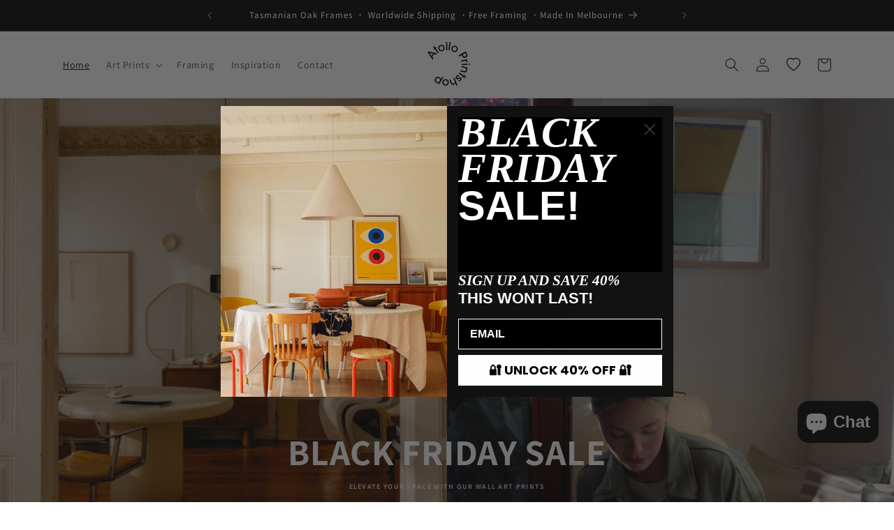

--- FILE ---
content_type: text/html; charset=utf-8
request_url: https://atolloprintshop.com/en-ca
body_size: 62388
content:
<!doctype html>
<html class="no-js" lang="en">
  <head>
    <meta charset="utf-8">
    <meta http-equiv="X-UA-Compatible" content="IE=edge">
    <meta name="viewport" content="width=device-width,initial-scale=1">
    <meta name="theme-color" content="">
    <link rel="canonical" href="https://atolloprintshop.com/en-ca">

    <meta name="google-site-verification" content="yQ8lyPoGHJ7lei-F9SQVswrQ6e61qdVppaEzHRa7XHo" /><link rel="icon" type="image/png" href="//atolloprintshop.com/cdn/shop/files/logo_png_atollo-01.png?crop=center&height=32&v=1656320189&width=32"><link rel="preconnect" href="https://fonts.shopifycdn.com" crossorigin><title>
  Framed Wall Art Based in Melbourne
 &ndash; | Atollo Printshop</title>
    

    
      <meta name="description" content="Over 150+ of Melbourne based art prints and fine art photography for sale. Delivered ready to hang with FREE shipping and fast delivery. Quality giclee printing and professional framing at affordable pricing.">
    

    

<meta property="og:site_name" content="atolloprintshop">
<meta property="og:url" content="https://atolloprintshop.com/en-ca">
<meta property="og:title" content="Framed Wall Art Based in Melbourne">
<meta property="og:type" content="website">
<meta property="og:description" content="Over 150+ of Melbourne based art prints and fine art photography for sale. Delivered ready to hang with FREE shipping and fast delivery. Quality giclee printing and professional framing at affordable pricing."><meta property="og:image" content="http://atolloprintshop.com/cdn/shop/files/atollo_cover_logo_933c91d6-dc3e-4843-abea-ebd37a382073.png?v=1662435364">
  <meta property="og:image:secure_url" content="https://atolloprintshop.com/cdn/shop/files/atollo_cover_logo_933c91d6-dc3e-4843-abea-ebd37a382073.png?v=1662435364">
  <meta property="og:image:width" content="3849">
  <meta property="og:image:height" content="2160"><meta name="twitter:card" content="summary_large_image">
<meta name="twitter:title" content="Framed Wall Art Based in Melbourne">
<meta name="twitter:description" content="Over 150+ of Melbourne based art prints and fine art photography for sale. Delivered ready to hang with FREE shipping and fast delivery. Quality giclee printing and professional framing at affordable pricing.">


    <script src="//atolloprintshop.com/cdn/shop/t/13/assets/constants.js?v=58251544750838685771762216076" defer="defer"></script>
    <script src="//atolloprintshop.com/cdn/shop/t/13/assets/pubsub.js?v=158357773527763999511762216076" defer="defer"></script>
    <script src="//atolloprintshop.com/cdn/shop/t/13/assets/global.js?v=139248116715221171191762216076" defer="defer"></script><script src="//atolloprintshop.com/cdn/shop/t/13/assets/animations.js?v=114255849464433187621762216076" defer="defer"></script><script>window.performance && window.performance.mark && window.performance.mark('shopify.content_for_header.start');</script><meta name="google-site-verification" content="igcwe4_KVCaWvKvrRh1yOq2AAt_Fh9lNYosdARXDXhs">
<meta id="shopify-digital-wallet" name="shopify-digital-wallet" content="/65202979051/digital_wallets/dialog">
<meta name="shopify-checkout-api-token" content="cef505f8e61c7cc10e742303b3c4ecbe">
<meta id="in-context-paypal-metadata" data-shop-id="65202979051" data-venmo-supported="false" data-environment="production" data-locale="en_US" data-paypal-v4="true" data-currency="CAD">
<link rel="alternate" hreflang="x-default" href="https://atolloprintshop.com/">
<link rel="alternate" hreflang="en-US" href="https://atolloprintshop.com/en-us">
<link rel="alternate" hreflang="en-NZ" href="https://atolloprintshop.com/en-nz">
<link rel="alternate" hreflang="en-GB" href="https://atolloprintshop.com/en-gb">
<link rel="alternate" hreflang="en-CA" href="https://atolloprintshop.com/en-ca">
<link rel="alternate" hreflang="en-SG" href="https://atolloprintshop.com/en-sg">
<link rel="alternate" hreflang="en-JP" href="https://atolloprintshop.com/en-jp">
<script async="async" src="/checkouts/internal/preloads.js?locale=en-CA"></script>
<link rel="preconnect" href="https://shop.app" crossorigin="anonymous">
<script async="async" src="https://shop.app/checkouts/internal/preloads.js?locale=en-CA&shop_id=65202979051" crossorigin="anonymous"></script>
<script id="apple-pay-shop-capabilities" type="application/json">{"shopId":65202979051,"countryCode":"AU","currencyCode":"CAD","merchantCapabilities":["supports3DS"],"merchantId":"gid:\/\/shopify\/Shop\/65202979051","merchantName":"atolloprintshop","requiredBillingContactFields":["postalAddress","email"],"requiredShippingContactFields":["postalAddress","email"],"shippingType":"shipping","supportedNetworks":["visa","masterCard","amex","jcb"],"total":{"type":"pending","label":"atolloprintshop","amount":"1.00"},"shopifyPaymentsEnabled":true,"supportsSubscriptions":true}</script>
<script id="shopify-features" type="application/json">{"accessToken":"cef505f8e61c7cc10e742303b3c4ecbe","betas":["rich-media-storefront-analytics"],"domain":"atolloprintshop.com","predictiveSearch":true,"shopId":65202979051,"locale":"en"}</script>
<script>var Shopify = Shopify || {};
Shopify.shop = "atolloprintshop.myshopify.com";
Shopify.locale = "en";
Shopify.currency = {"active":"CAD","rate":"0.92934444"};
Shopify.country = "CA";
Shopify.theme = {"name":"black friday","id":156693004523,"schema_name":"Dawn","schema_version":"10.0.0","theme_store_id":887,"role":"main"};
Shopify.theme.handle = "null";
Shopify.theme.style = {"id":null,"handle":null};
Shopify.cdnHost = "atolloprintshop.com/cdn";
Shopify.routes = Shopify.routes || {};
Shopify.routes.root = "/en-ca/";</script>
<script type="module">!function(o){(o.Shopify=o.Shopify||{}).modules=!0}(window);</script>
<script>!function(o){function n(){var o=[];function n(){o.push(Array.prototype.slice.apply(arguments))}return n.q=o,n}var t=o.Shopify=o.Shopify||{};t.loadFeatures=n(),t.autoloadFeatures=n()}(window);</script>
<script>
  window.ShopifyPay = window.ShopifyPay || {};
  window.ShopifyPay.apiHost = "shop.app\/pay";
  window.ShopifyPay.redirectState = null;
</script>
<script id="shop-js-analytics" type="application/json">{"pageType":"index"}</script>
<script defer="defer" async type="module" src="//atolloprintshop.com/cdn/shopifycloud/shop-js/modules/v2/client.init-shop-cart-sync_COMZFrEa.en.esm.js"></script>
<script defer="defer" async type="module" src="//atolloprintshop.com/cdn/shopifycloud/shop-js/modules/v2/chunk.common_CdXrxk3f.esm.js"></script>
<script type="module">
  await import("//atolloprintshop.com/cdn/shopifycloud/shop-js/modules/v2/client.init-shop-cart-sync_COMZFrEa.en.esm.js");
await import("//atolloprintshop.com/cdn/shopifycloud/shop-js/modules/v2/chunk.common_CdXrxk3f.esm.js");

  window.Shopify.SignInWithShop?.initShopCartSync?.({"fedCMEnabled":true,"windoidEnabled":true});

</script>
<script>
  window.Shopify = window.Shopify || {};
  if (!window.Shopify.featureAssets) window.Shopify.featureAssets = {};
  window.Shopify.featureAssets['shop-js'] = {"shop-cart-sync":["modules/v2/client.shop-cart-sync_CRSPkpKa.en.esm.js","modules/v2/chunk.common_CdXrxk3f.esm.js"],"init-fed-cm":["modules/v2/client.init-fed-cm_DO1JVZ96.en.esm.js","modules/v2/chunk.common_CdXrxk3f.esm.js"],"init-windoid":["modules/v2/client.init-windoid_hXardXh0.en.esm.js","modules/v2/chunk.common_CdXrxk3f.esm.js"],"init-shop-email-lookup-coordinator":["modules/v2/client.init-shop-email-lookup-coordinator_jpxQlUsx.en.esm.js","modules/v2/chunk.common_CdXrxk3f.esm.js"],"shop-toast-manager":["modules/v2/client.shop-toast-manager_C-K0q6-t.en.esm.js","modules/v2/chunk.common_CdXrxk3f.esm.js"],"shop-button":["modules/v2/client.shop-button_B6dBoDg5.en.esm.js","modules/v2/chunk.common_CdXrxk3f.esm.js"],"shop-login-button":["modules/v2/client.shop-login-button_BHRMsoBb.en.esm.js","modules/v2/chunk.common_CdXrxk3f.esm.js","modules/v2/chunk.modal_C89cmTvN.esm.js"],"shop-cash-offers":["modules/v2/client.shop-cash-offers_p6Pw3nax.en.esm.js","modules/v2/chunk.common_CdXrxk3f.esm.js","modules/v2/chunk.modal_C89cmTvN.esm.js"],"avatar":["modules/v2/client.avatar_BTnouDA3.en.esm.js"],"init-shop-cart-sync":["modules/v2/client.init-shop-cart-sync_COMZFrEa.en.esm.js","modules/v2/chunk.common_CdXrxk3f.esm.js"],"init-shop-for-new-customer-accounts":["modules/v2/client.init-shop-for-new-customer-accounts_BNQiNx4m.en.esm.js","modules/v2/client.shop-login-button_BHRMsoBb.en.esm.js","modules/v2/chunk.common_CdXrxk3f.esm.js","modules/v2/chunk.modal_C89cmTvN.esm.js"],"pay-button":["modules/v2/client.pay-button_CRuQ9trT.en.esm.js","modules/v2/chunk.common_CdXrxk3f.esm.js"],"init-customer-accounts-sign-up":["modules/v2/client.init-customer-accounts-sign-up_Q1yheB3t.en.esm.js","modules/v2/client.shop-login-button_BHRMsoBb.en.esm.js","modules/v2/chunk.common_CdXrxk3f.esm.js","modules/v2/chunk.modal_C89cmTvN.esm.js"],"checkout-modal":["modules/v2/client.checkout-modal_DtXVhFgQ.en.esm.js","modules/v2/chunk.common_CdXrxk3f.esm.js","modules/v2/chunk.modal_C89cmTvN.esm.js"],"init-customer-accounts":["modules/v2/client.init-customer-accounts_B5rMd0lj.en.esm.js","modules/v2/client.shop-login-button_BHRMsoBb.en.esm.js","modules/v2/chunk.common_CdXrxk3f.esm.js","modules/v2/chunk.modal_C89cmTvN.esm.js"],"lead-capture":["modules/v2/client.lead-capture_CmGCXBh3.en.esm.js","modules/v2/chunk.common_CdXrxk3f.esm.js","modules/v2/chunk.modal_C89cmTvN.esm.js"],"shop-follow-button":["modules/v2/client.shop-follow-button_CV5C02lv.en.esm.js","modules/v2/chunk.common_CdXrxk3f.esm.js","modules/v2/chunk.modal_C89cmTvN.esm.js"],"shop-login":["modules/v2/client.shop-login_Bz_Zm_XZ.en.esm.js","modules/v2/chunk.common_CdXrxk3f.esm.js","modules/v2/chunk.modal_C89cmTvN.esm.js"],"payment-terms":["modules/v2/client.payment-terms_D7XnU2ez.en.esm.js","modules/v2/chunk.common_CdXrxk3f.esm.js","modules/v2/chunk.modal_C89cmTvN.esm.js"]};
</script>
<script>(function() {
  var isLoaded = false;
  function asyncLoad() {
    if (isLoaded) return;
    isLoaded = true;
    var urls = ["\/\/cdn.shopify.com\/proxy\/0ef3d423a34754583d1bd7abca03b53a0c4011484700e8ba7898533943eb9de9\/bingshoppingtool-t2app-prod.trafficmanager.net\/uet\/tracking_script?shop=atolloprintshop.myshopify.com\u0026sp-cache-control=cHVibGljLCBtYXgtYWdlPTkwMA","https:\/\/static.klaviyo.com\/onsite\/js\/klaviyo.js?company_id=TWzKWN\u0026shop=atolloprintshop.myshopify.com","https:\/\/app.logoshowcase.co\/extension\/app.js?ls_version=1.0.5\u0026shop=atolloprintshop.myshopify.com","https:\/\/storage.nfcube.com\/instafeed-95c7453eebe2a2e9dd7b4d2bd501b0e2.js?shop=atolloprintshop.myshopify.com"];
    for (var i = 0; i < urls.length; i++) {
      var s = document.createElement('script');
      s.type = 'text/javascript';
      s.async = true;
      s.src = urls[i];
      var x = document.getElementsByTagName('script')[0];
      x.parentNode.insertBefore(s, x);
    }
  };
  if(window.attachEvent) {
    window.attachEvent('onload', asyncLoad);
  } else {
    window.addEventListener('load', asyncLoad, false);
  }
})();</script>
<script id="__st">var __st={"a":65202979051,"offset":-18000,"reqid":"712c6b39-9b23-45bd-b721-59bc8c357205-1763499701","pageurl":"atolloprintshop.com\/en-ca","u":"f1e30381afa0","p":"home"};</script>
<script>window.ShopifyPaypalV4VisibilityTracking = true;</script>
<script id="captcha-bootstrap">!function(){'use strict';const t='contact',e='account',n='new_comment',o=[[t,t],['blogs',n],['comments',n],[t,'customer']],c=[[e,'customer_login'],[e,'guest_login'],[e,'recover_customer_password'],[e,'create_customer']],r=t=>t.map((([t,e])=>`form[action*='/${t}']:not([data-nocaptcha='true']) input[name='form_type'][value='${e}']`)).join(','),a=t=>()=>t?[...document.querySelectorAll(t)].map((t=>t.form)):[];function s(){const t=[...o],e=r(t);return a(e)}const i='password',u='form_key',d=['recaptcha-v3-token','g-recaptcha-response','h-captcha-response',i],f=()=>{try{return window.sessionStorage}catch{return}},m='__shopify_v',_=t=>t.elements[u];function p(t,e,n=!1){try{const o=window.sessionStorage,c=JSON.parse(o.getItem(e)),{data:r}=function(t){const{data:e,action:n}=t;return t[m]||n?{data:e,action:n}:{data:t,action:n}}(c);for(const[e,n]of Object.entries(r))t.elements[e]&&(t.elements[e].value=n);n&&o.removeItem(e)}catch(o){console.error('form repopulation failed',{error:o})}}const l='form_type',E='cptcha';function T(t){t.dataset[E]=!0}const w=window,h=w.document,L='Shopify',v='ce_forms',y='captcha';let A=!1;((t,e)=>{const n=(g='f06e6c50-85a8-45c8-87d0-21a2b65856fe',I='https://cdn.shopify.com/shopifycloud/storefront-forms-hcaptcha/ce_storefront_forms_captcha_hcaptcha.v1.5.2.iife.js',D={infoText:'Protected by hCaptcha',privacyText:'Privacy',termsText:'Terms'},(t,e,n)=>{const o=w[L][v],c=o.bindForm;if(c)return c(t,g,e,D).then(n);var r;o.q.push([[t,g,e,D],n]),r=I,A||(h.body.append(Object.assign(h.createElement('script'),{id:'captcha-provider',async:!0,src:r})),A=!0)});var g,I,D;w[L]=w[L]||{},w[L][v]=w[L][v]||{},w[L][v].q=[],w[L][y]=w[L][y]||{},w[L][y].protect=function(t,e){n(t,void 0,e),T(t)},Object.freeze(w[L][y]),function(t,e,n,w,h,L){const[v,y,A,g]=function(t,e,n){const i=e?o:[],u=t?c:[],d=[...i,...u],f=r(d),m=r(i),_=r(d.filter((([t,e])=>n.includes(e))));return[a(f),a(m),a(_),s()]}(w,h,L),I=t=>{const e=t.target;return e instanceof HTMLFormElement?e:e&&e.form},D=t=>v().includes(t);t.addEventListener('submit',(t=>{const e=I(t);if(!e)return;const n=D(e)&&!e.dataset.hcaptchaBound&&!e.dataset.recaptchaBound,o=_(e),c=g().includes(e)&&(!o||!o.value);(n||c)&&t.preventDefault(),c&&!n&&(function(t){try{if(!f())return;!function(t){const e=f();if(!e)return;const n=_(t);if(!n)return;const o=n.value;o&&e.removeItem(o)}(t);const e=Array.from(Array(32),(()=>Math.random().toString(36)[2])).join('');!function(t,e){_(t)||t.append(Object.assign(document.createElement('input'),{type:'hidden',name:u})),t.elements[u].value=e}(t,e),function(t,e){const n=f();if(!n)return;const o=[...t.querySelectorAll(`input[type='${i}']`)].map((({name:t})=>t)),c=[...d,...o],r={};for(const[a,s]of new FormData(t).entries())c.includes(a)||(r[a]=s);n.setItem(e,JSON.stringify({[m]:1,action:t.action,data:r}))}(t,e)}catch(e){console.error('failed to persist form',e)}}(e),e.submit())}));const S=(t,e)=>{t&&!t.dataset[E]&&(n(t,e.some((e=>e===t))),T(t))};for(const o of['focusin','change'])t.addEventListener(o,(t=>{const e=I(t);D(e)&&S(e,y())}));const B=e.get('form_key'),M=e.get(l),P=B&&M;t.addEventListener('DOMContentLoaded',(()=>{const t=y();if(P)for(const e of t)e.elements[l].value===M&&p(e,B);[...new Set([...A(),...v().filter((t=>'true'===t.dataset.shopifyCaptcha))])].forEach((e=>S(e,t)))}))}(h,new URLSearchParams(w.location.search),n,t,e,['guest_login'])})(!0,!0)}();</script>
<script integrity="sha256-52AcMU7V7pcBOXWImdc/TAGTFKeNjmkeM1Pvks/DTgc=" data-source-attribution="shopify.loadfeatures" defer="defer" src="//atolloprintshop.com/cdn/shopifycloud/storefront/assets/storefront/load_feature-81c60534.js" crossorigin="anonymous"></script>
<script crossorigin="anonymous" defer="defer" src="//atolloprintshop.com/cdn/shopifycloud/storefront/assets/shopify_pay/storefront-65b4c6d7.js?v=20250812"></script>
<script data-source-attribution="shopify.dynamic_checkout.dynamic.init">var Shopify=Shopify||{};Shopify.PaymentButton=Shopify.PaymentButton||{isStorefrontPortableWallets:!0,init:function(){window.Shopify.PaymentButton.init=function(){};var t=document.createElement("script");t.src="https://atolloprintshop.com/cdn/shopifycloud/portable-wallets/latest/portable-wallets.en.js",t.type="module",document.head.appendChild(t)}};
</script>
<script data-source-attribution="shopify.dynamic_checkout.buyer_consent">
  function portableWalletsHideBuyerConsent(e){var t=document.getElementById("shopify-buyer-consent"),n=document.getElementById("shopify-subscription-policy-button");t&&n&&(t.classList.add("hidden"),t.setAttribute("aria-hidden","true"),n.removeEventListener("click",e))}function portableWalletsShowBuyerConsent(e){var t=document.getElementById("shopify-buyer-consent"),n=document.getElementById("shopify-subscription-policy-button");t&&n&&(t.classList.remove("hidden"),t.removeAttribute("aria-hidden"),n.addEventListener("click",e))}window.Shopify?.PaymentButton&&(window.Shopify.PaymentButton.hideBuyerConsent=portableWalletsHideBuyerConsent,window.Shopify.PaymentButton.showBuyerConsent=portableWalletsShowBuyerConsent);
</script>
<script data-source-attribution="shopify.dynamic_checkout.cart.bootstrap">document.addEventListener("DOMContentLoaded",(function(){function t(){return document.querySelector("shopify-accelerated-checkout-cart, shopify-accelerated-checkout")}if(t())Shopify.PaymentButton.init();else{new MutationObserver((function(e,n){t()&&(Shopify.PaymentButton.init(),n.disconnect())})).observe(document.body,{childList:!0,subtree:!0})}}));
</script>
<link id="shopify-accelerated-checkout-styles" rel="stylesheet" media="screen" href="https://atolloprintshop.com/cdn/shopifycloud/portable-wallets/latest/accelerated-checkout-backwards-compat.css" crossorigin="anonymous">
<style id="shopify-accelerated-checkout-cart">
        #shopify-buyer-consent {
  margin-top: 1em;
  display: inline-block;
  width: 100%;
}

#shopify-buyer-consent.hidden {
  display: none;
}

#shopify-subscription-policy-button {
  background: none;
  border: none;
  padding: 0;
  text-decoration: underline;
  font-size: inherit;
  cursor: pointer;
}

#shopify-subscription-policy-button::before {
  box-shadow: none;
}

      </style>
<script id="sections-script" data-sections="header" defer="defer" src="//atolloprintshop.com/cdn/shop/t/13/compiled_assets/scripts.js?1272"></script>
<script>window.performance && window.performance.mark && window.performance.mark('shopify.content_for_header.end');</script>


    <style data-shopify>
      @font-face {
  font-family: Assistant;
  font-weight: 400;
  font-style: normal;
  font-display: swap;
  src: url("//atolloprintshop.com/cdn/fonts/assistant/assistant_n4.9120912a469cad1cc292572851508ca49d12e768.woff2") format("woff2"),
       url("//atolloprintshop.com/cdn/fonts/assistant/assistant_n4.6e9875ce64e0fefcd3f4446b7ec9036b3ddd2985.woff") format("woff");
}

      @font-face {
  font-family: Assistant;
  font-weight: 700;
  font-style: normal;
  font-display: swap;
  src: url("//atolloprintshop.com/cdn/fonts/assistant/assistant_n7.bf44452348ec8b8efa3aa3068825305886b1c83c.woff2") format("woff2"),
       url("//atolloprintshop.com/cdn/fonts/assistant/assistant_n7.0c887fee83f6b3bda822f1150b912c72da0f7b64.woff") format("woff");
}

      
      
      @font-face {
  font-family: Assistant;
  font-weight: 500;
  font-style: normal;
  font-display: swap;
  src: url("//atolloprintshop.com/cdn/fonts/assistant/assistant_n5.26caedc0c0f332f957d0fb6b24adee050844cce5.woff2") format("woff2"),
       url("//atolloprintshop.com/cdn/fonts/assistant/assistant_n5.d09f0488bf8aadd48534c94ac3f185fbc9ddb168.woff") format("woff");
}


      
        :root,
        .color-background-1 {
          --color-background: 255,255,255;
        
          --gradient-background: #ffffff;
        
        --color-foreground: 18,18,18;
        --color-shadow: 18,18,18;
        --color-button: 18,18,18;
        --color-button-text: 255,255,255;
        --color-secondary-button: 255,255,255;
        --color-secondary-button-text: 18,18,18;
        --color-link: 18,18,18;
        --color-badge-foreground: 18,18,18;
        --color-badge-background: 255,255,255;
        --color-badge-border: 18,18,18;
        --payment-terms-background-color: rgb(255 255 255);
      }
      
        
        .color-background-2 {
          --color-background: 243,243,243;
        
          --gradient-background: #f3f3f3;
        
        --color-foreground: 18,18,18;
        --color-shadow: 18,18,18;
        --color-button: 18,18,18;
        --color-button-text: 243,243,243;
        --color-secondary-button: 243,243,243;
        --color-secondary-button-text: 18,18,18;
        --color-link: 18,18,18;
        --color-badge-foreground: 18,18,18;
        --color-badge-background: 243,243,243;
        --color-badge-border: 18,18,18;
        --payment-terms-background-color: rgb(243 243 243);
      }
      
        
        .color-inverse {
          --color-background: 18,18,18;
        
          --gradient-background: #121212;
        
        --color-foreground: 255,255,255;
        --color-shadow: 18,18,18;
        --color-button: 255,255,255;
        --color-button-text: 18,18,18;
        --color-secondary-button: 18,18,18;
        --color-secondary-button-text: 255,255,255;
        --color-link: 255,255,255;
        --color-badge-foreground: 255,255,255;
        --color-badge-background: 18,18,18;
        --color-badge-border: 255,255,255;
        --payment-terms-background-color: rgb(18 18 18);
      }
      
        
        .color-accent-1 {
          --color-background: 18,18,18;
        
          --gradient-background: #121212;
        
        --color-foreground: 255,255,255;
        --color-shadow: 18,18,18;
        --color-button: 255,255,255;
        --color-button-text: 18,18,18;
        --color-secondary-button: 18,18,18;
        --color-secondary-button-text: 255,255,255;
        --color-link: 255,255,255;
        --color-badge-foreground: 255,255,255;
        --color-badge-background: 18,18,18;
        --color-badge-border: 255,255,255;
        --payment-terms-background-color: rgb(18 18 18);
      }
      
        
        .color-accent-2 {
          --color-background: 247,255,0;
        
          --gradient-background: #f7ff00;
        
        --color-foreground: 0,0,0;
        --color-shadow: 247,255,0;
        --color-button: 247,255,0;
        --color-button-text: 247,255,0;
        --color-secondary-button: 247,255,0;
        --color-secondary-button-text: 247,255,0;
        --color-link: 247,255,0;
        --color-badge-foreground: 0,0,0;
        --color-badge-background: 247,255,0;
        --color-badge-border: 0,0,0;
        --payment-terms-background-color: rgb(247 255 0);
      }
      
        
        .color-scheme-714a9ca1-8ac3-46c5-b73a-c3db6effa2e7 {
          --color-background: 95,124,159;
        
          --gradient-background: #5f7c9f;
        
        --color-foreground: 255,255,255;
        --color-shadow: 18,18,18;
        --color-button: 18,18,18;
        --color-button-text: 255,255,255;
        --color-secondary-button: 95,124,159;
        --color-secondary-button-text: 18,18,18;
        --color-link: 18,18,18;
        --color-badge-foreground: 255,255,255;
        --color-badge-background: 95,124,159;
        --color-badge-border: 255,255,255;
        --payment-terms-background-color: rgb(95 124 159);
      }
      

      body, .color-background-1, .color-background-2, .color-inverse, .color-accent-1, .color-accent-2, .color-scheme-714a9ca1-8ac3-46c5-b73a-c3db6effa2e7 {
        color: rgba(var(--color-foreground), 0.75);
        background-color: rgb(var(--color-background));
      }

      :root {
        --font-body-family: Assistant, sans-serif;
        --font-body-style: normal;
        --font-body-weight: 400;
        --font-body-weight-bold: 700;

        --font-heading-family: Assistant, sans-serif;
        --font-heading-style: normal;
        --font-heading-weight: 500;

        --font-body-scale: 1.0;
        --font-heading-scale: 1.0;

        --media-padding: px;
        --media-border-opacity: 0.05;
        --media-border-width: 1px;
        --media-radius: 0px;
        --media-shadow-opacity: 0.0;
        --media-shadow-horizontal-offset: 0px;
        --media-shadow-vertical-offset: 4px;
        --media-shadow-blur-radius: 5px;
        --media-shadow-visible: 0;

        --page-width: 120rem;
        --page-width-margin: 0rem;

        --product-card-image-padding: 0.0rem;
        --product-card-corner-radius: 0.0rem;
        --product-card-text-alignment: left;
        --product-card-border-width: 0.0rem;
        --product-card-border-opacity: 0.1;
        --product-card-shadow-opacity: 0.0;
        --product-card-shadow-visible: 0;
        --product-card-shadow-horizontal-offset: 0.0rem;
        --product-card-shadow-vertical-offset: 0.4rem;
        --product-card-shadow-blur-radius: 0.5rem;

        --collection-card-image-padding: 0.0rem;
        --collection-card-corner-radius: 0.0rem;
        --collection-card-text-alignment: left;
        --collection-card-border-width: 0.0rem;
        --collection-card-border-opacity: 0.0;
        --collection-card-shadow-opacity: 0.1;
        --collection-card-shadow-visible: 1;
        --collection-card-shadow-horizontal-offset: 0.0rem;
        --collection-card-shadow-vertical-offset: 0.0rem;
        --collection-card-shadow-blur-radius: 0.0rem;

        --blog-card-image-padding: 0.0rem;
        --blog-card-corner-radius: 0.0rem;
        --blog-card-text-alignment: left;
        --blog-card-border-width: 0.0rem;
        --blog-card-border-opacity: 0.0;
        --blog-card-shadow-opacity: 0.1;
        --blog-card-shadow-visible: 1;
        --blog-card-shadow-horizontal-offset: 0.0rem;
        --blog-card-shadow-vertical-offset: 0.0rem;
        --blog-card-shadow-blur-radius: 0.0rem;

        --badge-corner-radius: 4.0rem;

        --popup-border-width: 1px;
        --popup-border-opacity: 0.1;
        --popup-corner-radius: 0px;
        --popup-shadow-opacity: 0.0;
        --popup-shadow-horizontal-offset: 0px;
        --popup-shadow-vertical-offset: 4px;
        --popup-shadow-blur-radius: 5px;

        --drawer-border-width: 1px;
        --drawer-border-opacity: 0.1;
        --drawer-shadow-opacity: 0.0;
        --drawer-shadow-horizontal-offset: 0px;
        --drawer-shadow-vertical-offset: 4px;
        --drawer-shadow-blur-radius: 5px;

        --spacing-sections-desktop: 0px;
        --spacing-sections-mobile: 0px;

        --grid-desktop-vertical-spacing: 8px;
        --grid-desktop-horizontal-spacing: 8px;
        --grid-mobile-vertical-spacing: 4px;
        --grid-mobile-horizontal-spacing: 4px;

        --text-boxes-border-opacity: 0.1;
        --text-boxes-border-width: 0px;
        --text-boxes-radius: 0px;
        --text-boxes-shadow-opacity: 0.0;
        --text-boxes-shadow-visible: 0;
        --text-boxes-shadow-horizontal-offset: 0px;
        --text-boxes-shadow-vertical-offset: 4px;
        --text-boxes-shadow-blur-radius: 5px;

        --buttons-radius: 0px;
        --buttons-radius-outset: 0px;
        --buttons-border-width: 1px;
        --buttons-border-opacity: 1.0;
        --buttons-shadow-opacity: 0.0;
        --buttons-shadow-visible: 0;
        --buttons-shadow-horizontal-offset: 0px;
        --buttons-shadow-vertical-offset: 4px;
        --buttons-shadow-blur-radius: 5px;
        --buttons-border-offset: 0px;

        --inputs-radius: 0px;
        --inputs-border-width: 1px;
        --inputs-border-opacity: 0.55;
        --inputs-shadow-opacity: 0.0;
        --inputs-shadow-horizontal-offset: 0px;
        --inputs-margin-offset: 0px;
        --inputs-shadow-vertical-offset: 4px;
        --inputs-shadow-blur-radius: 5px;
        --inputs-radius-outset: 0px;

        --variant-pills-radius: 40px;
        --variant-pills-border-width: 1px;
        --variant-pills-border-opacity: 0.55;
        --variant-pills-shadow-opacity: 0.0;
        --variant-pills-shadow-horizontal-offset: 0px;
        --variant-pills-shadow-vertical-offset: 4px;
        --variant-pills-shadow-blur-radius: 5px;
      }

      *,
      *::before,
      *::after {
        box-sizing: inherit;
      }

      html {
        box-sizing: border-box;
        font-size: calc(var(--font-body-scale) * 62.5%);
        height: 100%;
      }

      body {
        display: grid;
        grid-template-rows: auto auto 1fr auto;
        grid-template-columns: 100%;
        min-height: 100%;
        margin: 0;
        font-size: 1.5rem;
        letter-spacing: 0.06rem;
        line-height: calc(1 + 0.8 / var(--font-body-scale));
        font-family: var(--font-body-family);
        font-style: var(--font-body-style);
        font-weight: var(--font-body-weight);
      }

      @media screen and (min-width: 750px) {
        body {
          font-size: 1.6rem;
        }
      }
    </style>

    <link href="//atolloprintshop.com/cdn/shop/t/13/assets/base.css?v=178840005850025242501762216076" rel="stylesheet" type="text/css" media="all" />
<link rel="preload" as="font" href="//atolloprintshop.com/cdn/fonts/assistant/assistant_n4.9120912a469cad1cc292572851508ca49d12e768.woff2" type="font/woff2" crossorigin><link rel="preload" as="font" href="//atolloprintshop.com/cdn/fonts/assistant/assistant_n5.26caedc0c0f332f957d0fb6b24adee050844cce5.woff2" type="font/woff2" crossorigin><link
        rel="stylesheet"
        href="//atolloprintshop.com/cdn/shop/t/13/assets/component-predictive-search.css?v=118923337488134913561762216076"
        media="print"
        onload="this.media='all'"
      ><script>
      document.documentElement.className = document.documentElement.className.replace('no-js', 'js');
      if (Shopify.designMode) {
        document.documentElement.classList.add('shopify-design-mode');
      }
    </script>
  
  <!-- "snippets/shogun-head.liquid" was not rendered, the associated app was uninstalled -->
<!-- BEGIN app block: shopify://apps/klaviyo-email-marketing-sms/blocks/klaviyo-onsite-embed/2632fe16-c075-4321-a88b-50b567f42507 -->












  <script async src="https://static.klaviyo.com/onsite/js/TWzKWN/klaviyo.js?company_id=TWzKWN"></script>
  <script>!function(){if(!window.klaviyo){window._klOnsite=window._klOnsite||[];try{window.klaviyo=new Proxy({},{get:function(n,i){return"push"===i?function(){var n;(n=window._klOnsite).push.apply(n,arguments)}:function(){for(var n=arguments.length,o=new Array(n),w=0;w<n;w++)o[w]=arguments[w];var t="function"==typeof o[o.length-1]?o.pop():void 0,e=new Promise((function(n){window._klOnsite.push([i].concat(o,[function(i){t&&t(i),n(i)}]))}));return e}}})}catch(n){window.klaviyo=window.klaviyo||[],window.klaviyo.push=function(){var n;(n=window._klOnsite).push.apply(n,arguments)}}}}();</script>

  




  <script>
    window.klaviyoReviewsProductDesignMode = false
  </script>







<!-- END app block --><!-- BEGIN app block: shopify://apps/gsc-countdown-timer/blocks/countdown-bar/58dc5b1b-43d2-4209-b1f3-52aff31643ed --><style>
  .gta-block__error {
    display: flex;
    flex-flow: column nowrap;
    gap: 12px;
    padding: 32px;
    border-radius: 12px;
    margin: 12px 0;
    background-color: #fff1e3;
    color: #412d00;
  }

  .gta-block__error-title {
    font-size: 18px;
    font-weight: 600;
    line-height: 28px;
  }

  .gta-block__error-body {
    font-size: 14px;
    line-height: 24px;
  }
</style>

<script>
  (function () {
    try {
      window.GSC_COUNTDOWN_META = {
        product_collections: null,
        product_tags: null,
      };

      const widgets = [{"key":"GSC-SMALL-gCHAzpzxmurT","type":"block","timer":{"date":"2025-10-15T00:00:00.000Z","mode":"evergreen","daily":{"tz":"Etc\/GMT-0","endHours":14,"endMinutes":0,"repeatDays":[0,1,2,3,4,5,6],"startHours":10,"startMinutes":0},"hours":72,"onEnd":"restart","minutes":0,"seconds":0,"scheduling":{"end":null,"start":null}},"content":{"align":"center","items":[{"id":"text-kFGHpIyptSEG","type":"text","align":"left","color":"#ffbf68","value":"Black Friday Sale","enabled":true,"padding":{"mobile":{},"desktop":{}},"fontFamily":"font1","fontWeight":"700","textTransform":"unset","mobileFontSize":"32px","desktopFontSize":"32px","mobileLineHeight":"1.3","desktopLineHeight":"1.3","mobileLetterSpacing":"0","desktopLetterSpacing":"0"},{"id":"text-INUbjuDRvguR","type":"text","align":"left","color":"#ffbf68","value":"Grab your discount while you can","enabled":true,"padding":{"mobile":{"bottom":"8px"},"desktop":{"bottom":"10px"}},"fontFamily":"font1","fontWeight":"400","textTransform":"unset","mobileFontSize":"16px","desktopFontSize":"16px","mobileLineHeight":"1.3","desktopLineHeight":"1.3","mobileLetterSpacing":"0","desktopLetterSpacing":"0"},{"id":"timer-EFpbZccMYBEk","type":"timer","view":"custom","border":{"size":"2px","color":"#FFFFFF","enabled":false},"digits":{"gap":"0px","color":"#ffbf68","fontSize":"56px","fontFamily":"font1","fontWeight":"600"},"labels":{"days":"days","color":"#e4aa59","hours":"hours","enabled":true,"minutes":"mins","seconds":"secs","fontSize":"19px","fontFamily":"font1","fontWeight":"500","milliseconds":"ms","textTransform":"uppercase"},"layout":"separate","margin":{"mobile":{},"desktop":{}},"radius":{"value":"16px","enabled":true},"shadow":{"type":"","color":"black","enabled":true},"enabled":true,"padding":{"mobile":{},"desktop":{"top":"0px","bottom":"8px"}},"fontSize":{"mobile":"14px","desktop":"18px"},"separator":{"type":"colon","color":"#e4aa59","enabled":true},"background":{"blur":"2px","color":"linear-gradient(191deg, #136c52 0%, #0f4e3c 98%)","enabled":true},"unitFormat":"d:h:m:s","mobileWidth":"100%","desktopWidth":"100%"},{"id":"button-qaSUftYFNYWp","href":"https:\/\/shopify.com","type":"button","label":"Button","width":"content","border":{"size":"2px","color":"#000000","enabled":false},"margin":{"mobile":{"top":"0px","left":"0px","right":"0px","bottom":"0px"},"desktop":{"top":"0px","left":"0px","right":"0px","bottom":"0px"}},"radius":{"value":"8px","enabled":true},"target":"_blank","enabled":false,"padding":{"mobile":{"top":"12px","left":"40px","right":"40px","bottom":"12px"},"desktop":{"top":"16px","left":"48px","right":"48px","bottom":"16px"}},"textColor":"#ffbf68","background":{"blur":"0px","color":"#25614f","enabled":true},"fontFamily":"font1","fontWeight":"500","textTransform":"uppercase","mobileFontSize":"16px","desktopFontSize":"17px","mobileLetterSpacing":"0","desktopLetterSpacing":"1px"},{"id":"coupon-mminLeiQIBmd","code":"BF40","icon":{"type":"discount-star","enabled":true},"type":"coupon","label":"Save 40%","action":"copy","border":{"size":"1px","color":"rgba(255,189,99,0.5)","enabled":true},"margin":{"mobile":{"top":"0px","left":"0px","right":"0px","bottom":"0px"},"desktop":{"top":"0px","left":"0px","right":"0px","bottom":"0px"}},"radius":{"value":"12px","enabled":true},"enabled":true,"padding":{"mobile":{"top":"4px","left":"12px","right":"12px","bottom":"4px"},"desktop":{"top":"16px","left":"24px","right":"24px","bottom":"16px"}},"textColor":"#ffbf68","background":{"blur":"0px","color":"#25614f","enabled":true},"fontFamily":"font3","fontWeight":"400","textTransform":"uppercase","mobileFontSize":"12px","desktopFontSize":"18px"}],"border":{"size":"1px","color":"#f8d10a","enabled":false},"layout":"column","margin":{"mobile":{"top":"0px","left":"0px","right":"0px","bottom":"0px"},"desktop":{"top":"0px","left":"0px","right":"0px","bottom":"0px"}},"radius":{"value":"20px","enabled":true},"padding":{"mobile":{"top":"16px","left":"20px","right":"20px","bottom":"16px"},"desktop":{"top":"20px","left":"24px","right":"24px","bottom":"20px"}},"mobileGap":"6px","background":{"src":null,"blur":"8px","source":"color","bgColor":"linear-gradient(127deg, #000000 0%, #000000 100%)","enabled":true,"overlayColor":"rgba(0,0,0,0)"},"desktopGap":"6px","mobileWidth":"100%","desktopWidth":"400px","backgroundClick":{"url":"","target":"_self","enabled":false}},"enabled":false,"general":{"font1":"Courier New, monospace","font2":"inherit","font3":"inherit","preset":"small7","breakpoint":"768px"},"section":null,"userCss":"","targeting":null},{"bar":{"sticky":true,"justify":"center","position":"top","closeButton":{"color":"#bdbdbd","enabled":true}},"key":"GSC-BAR-RSDypsntFFpy","type":"bar","timer":{"date":"2025-10-15T00:00:00.000Z","mode":"evergreen","daily":{"tz":"Etc\/GMT-0","endHours":14,"endMinutes":0,"repeatDays":[0,1,2,3,4,5,6],"startHours":10,"startMinutes":0},"hours":72,"onEnd":"restart","minutes":0,"seconds":0,"scheduling":{"end":null,"start":null}},"content":{"align":"center","items":[{"id":"text-aAXhTtDNJXPj","type":"text","align":"left","color":"#000000","value":"Time is ticking","enabled":true,"padding":{"mobile":{},"desktop":{}},"fontFamily":"font1","fontWeight":"700","textTransform":"unset","mobileFontSize":"16px","desktopFontSize":"24px","mobileLineHeight":"1.3","desktopLineHeight":"1.2","mobileLetterSpacing":"0","desktopLetterSpacing":"0"},{"id":"text-LHTFQyNsOyXD","type":"text","align":"left","color":"#000000","value":"Sale ends in:","enabled":true,"padding":{"mobile":{},"desktop":{}},"fontFamily":"font1","fontWeight":"400","textTransform":"unset","mobileFontSize":"12px","desktopFontSize":"15px","mobileLineHeight":"1.3","desktopLineHeight":"1.3","mobileLetterSpacing":"0","desktopLetterSpacing":"0"},{"id":"timer-PzevtVstxqMk","type":"timer","view":"custom","border":{"size":"2px","color":"#FFFFFF","enabled":false},"digits":{"gap":"0px","color":"#000000","fontSize":"60px","fontFamily":"font2","fontWeight":"600"},"labels":{"days":"days","color":"#000000","hours":"hours","enabled":true,"minutes":"mins","seconds":"secs","fontSize":"24px","fontFamily":"font3","fontWeight":"500","milliseconds":"ms","textTransform":"unset"},"layout":"separate","margin":{"mobile":{},"desktop":{}},"radius":{"value":"16px","enabled":false},"shadow":{"type":"","color":"black","enabled":true},"enabled":true,"padding":{"mobile":{},"desktop":{"top":"0px"}},"fontSize":{"mobile":"14px","desktop":"18px"},"separator":{"type":"colon","color":"#000000","enabled":true},"background":{"blur":"2px","color":"#eeeeee","enabled":false},"unitFormat":"d:h:m:s","mobileWidth":"160px","desktopWidth":"224px"},{"id":"button-YLgiuXrBkEnu","href":"https:\/\/shopify.com","type":"button","label":"Shop now","width":"content","border":{"size":"2px","color":"#000000","enabled":false},"margin":{"mobile":{"top":"0px","left":"0px","right":"0px","bottom":"0px"},"desktop":{"top":"0px","left":"0px","right":"0px","bottom":"0px"}},"radius":{"value":"8px","enabled":true},"target":"_self","enabled":false,"padding":{"mobile":{"top":"8px","left":"12px","right":"12px","bottom":"8px"},"desktop":{"top":"12px","left":"32px","right":"32px","bottom":"12px"}},"textColor":"#ffffff","background":{"blur":"0px","color":"#000000","enabled":true},"fontFamily":"font1","fontWeight":"500","textTransform":"unset","mobileFontSize":"12px","desktopFontSize":"14px","mobileLetterSpacing":"0","desktopLetterSpacing":"0"},{"id":"coupon-reUCxmokrVFZ","code":"PASTE YOUR CODE","icon":{"type":"discount-star","enabled":true},"type":"coupon","label":"Save 35%","action":"copy","border":{"size":"1px","color":"#9e9e9e","enabled":true},"margin":{"mobile":{"top":"0px","left":"0px","right":"0px","bottom":"0px"},"desktop":{"top":"0px","left":"0px","right":"0px","bottom":"0px"}},"radius":{"value":"6px","enabled":true},"enabled":false,"padding":{"mobile":{"top":"4px","left":"12px","right":"12px","bottom":"4px"},"desktop":{"top":"8px","left":"16px","right":"16px","bottom":"8px"}},"textColor":"#000000","background":{"blur":"0px","color":"#eeeeee","enabled":true},"fontFamily":"font1","fontWeight":"600","textTransform":"uppercase","mobileFontSize":"12px","desktopFontSize":"14px"}],"border":{"size":"1px","color":"#000000","enabled":false},"layout":"column","margin":{"mobile":{"top":"0px","left":"0px","right":"0px","bottom":"0px"},"desktop":{"top":"0px","left":"0px","right":"0px","bottom":"0px"}},"radius":{"value":"8px","enabled":false},"padding":{"mobile":{"top":"4px","left":"0px","right":"0px","bottom":"4px"},"desktop":{"top":"8px","left":"28px","right":"28px","bottom":"8px"}},"mobileGap":"6px","background":{"src":null,"blur":"0px","source":"color","bgColor":"#ffffff","enabled":true,"overlayColor":"rgba(0,0,0,0)"},"desktopGap":"24px","mobileWidth":"100%","desktopWidth":"400px","backgroundClick":{"url":"","target":"_self","enabled":false}},"enabled":false,"general":{"font1":"inherit","font2":"inherit","font3":"inherit","preset":"bar1","breakpoint":"768px"},"section":null,"userCss":"","targeting":{"geo":null,"pages":{"cart":true,"home":true,"other":true,"password":true,"products":{"mode":"all","tags":[],"enabled":true,"specificProducts":[],"productsInCollections":[]},"collections":{"mode":"all","items":[],"enabled":true}}}},{"bar":{"sticky":true,"justify":"center","position":"top","closeButton":{"color":"#bdbdbd","enabled":true}},"key":"GSC-BAR-ZcDVMeyKZQNl","type":"bar","timer":{"date":"2025-10-15T00:00:00.000Z","mode":"evergreen","daily":{"tz":"Etc\/GMT-0","endHours":14,"endMinutes":0,"repeatDays":[0,1,2,3,4,5,6],"startHours":10,"startMinutes":0},"hours":72,"onEnd":"restart","minutes":0,"seconds":0,"scheduling":{"end":null,"start":null}},"content":{"align":"center","items":[{"id":"text-PcQAQdHibivt","type":"text","align":"left","color":"#000000","value":"Time is ticking","enabled":true,"padding":{"mobile":{},"desktop":{}},"fontFamily":"font1","fontWeight":"700","textTransform":"unset","mobileFontSize":"16px","desktopFontSize":"24px","mobileLineHeight":"1.3","desktopLineHeight":"1.2","mobileLetterSpacing":"0","desktopLetterSpacing":"0"},{"id":"text-AlllhmFyvZpT","type":"text","align":"left","color":"#000000","value":"Sale ends in:","enabled":true,"padding":{"mobile":{},"desktop":{}},"fontFamily":"font1","fontWeight":"400","textTransform":"unset","mobileFontSize":"12px","desktopFontSize":"15px","mobileLineHeight":"1.3","desktopLineHeight":"1.3","mobileLetterSpacing":"0","desktopLetterSpacing":"0"},{"id":"timer-RIFtkEurjKNy","type":"timer","view":"custom","border":{"size":"2px","color":"#FFFFFF","enabled":false},"digits":{"gap":"0px","color":"#000000","fontSize":"60px","fontFamily":"font2","fontWeight":"600"},"labels":{"days":"days","color":"#000000","hours":"hours","enabled":true,"minutes":"mins","seconds":"secs","fontSize":"24px","fontFamily":"font3","fontWeight":"500","milliseconds":"ms","textTransform":"unset"},"layout":"separate","margin":{"mobile":{},"desktop":{}},"radius":{"value":"16px","enabled":false},"shadow":{"type":"","color":"black","enabled":true},"enabled":true,"padding":{"mobile":{},"desktop":{"top":"0px"}},"fontSize":{"mobile":"14px","desktop":"18px"},"separator":{"type":"colon","color":"#000000","enabled":true},"background":{"blur":"2px","color":"#eeeeee","enabled":false},"unitFormat":"d:h:m:s","mobileWidth":"160px","desktopWidth":"224px"},{"id":"button-WCFLqFYnKVNc","href":"https:\/\/shopify.com","type":"button","label":"Shop now","width":"content","border":{"size":"2px","color":"#000000","enabled":false},"margin":{"mobile":{"top":"0px","left":"0px","right":"0px","bottom":"0px"},"desktop":{"top":"0px","left":"0px","right":"0px","bottom":"0px"}},"radius":{"value":"8px","enabled":true},"target":"_self","enabled":false,"padding":{"mobile":{"top":"8px","left":"12px","right":"12px","bottom":"8px"},"desktop":{"top":"12px","left":"32px","right":"32px","bottom":"12px"}},"textColor":"#ffffff","background":{"blur":"0px","color":"#000000","enabled":true},"fontFamily":"font1","fontWeight":"500","textTransform":"unset","mobileFontSize":"12px","desktopFontSize":"14px","mobileLetterSpacing":"0","desktopLetterSpacing":"0"},{"id":"coupon-rYWRiUBuaJbD","code":"PASTE YOUR CODE","icon":{"type":"discount-star","enabled":true},"type":"coupon","label":"Save 35%","action":"copy","border":{"size":"1px","color":"#9e9e9e","enabled":true},"margin":{"mobile":{"top":"0px","left":"0px","right":"0px","bottom":"0px"},"desktop":{"top":"0px","left":"0px","right":"0px","bottom":"0px"}},"radius":{"value":"6px","enabled":true},"enabled":false,"padding":{"mobile":{"top":"4px","left":"12px","right":"12px","bottom":"4px"},"desktop":{"top":"8px","left":"16px","right":"16px","bottom":"8px"}},"textColor":"#000000","background":{"blur":"0px","color":"#eeeeee","enabled":true},"fontFamily":"font1","fontWeight":"600","textTransform":"uppercase","mobileFontSize":"12px","desktopFontSize":"14px"}],"border":{"size":"1px","color":"#000000","enabled":false},"layout":"column","margin":{"mobile":{"top":"0px","left":"0px","right":"0px","bottom":"0px"},"desktop":{"top":"0px","left":"0px","right":"0px","bottom":"0px"}},"radius":{"value":"8px","enabled":false},"padding":{"mobile":{"top":"4px","left":"0px","right":"0px","bottom":"4px"},"desktop":{"top":"8px","left":"28px","right":"28px","bottom":"8px"}},"mobileGap":"6px","background":{"src":null,"blur":"0px","source":"color","bgColor":"#ffffff","enabled":true,"overlayColor":"rgba(0,0,0,0)"},"desktopGap":"24px","mobileWidth":"100%","desktopWidth":"400px","backgroundClick":{"url":"","target":"_self","enabled":false}},"enabled":false,"general":{"font1":"inherit","font2":"inherit","font3":"inherit","preset":"bar1","breakpoint":"768px"},"section":null,"userCss":"","targeting":{"geo":null,"pages":{"cart":true,"home":true,"other":true,"password":true,"products":{"mode":"all","tags":[],"enabled":true,"specificProducts":[],"productsInCollections":[]},"collections":{"mode":"all","items":[],"enabled":true}}}},{"bar":{"sticky":false,"justify":"center","position":"top","closeButton":{"color":"#bdbdbd","enabled":true}},"key":"GSC-BAR-MAzjfnmdIUKW","type":"bar","timer":{"date":"2024-11-28T00:00:00.000Z","mode":"evergreen","hours":9,"onEnd":"restart","minutes":34,"seconds":0,"recurring":{"endHours":0,"endMinutes":0,"repeatDays":[],"startHours":0,"startMinutes":0},"scheduling":{"end":null,"start":null}},"content":{"align":"center","items":[{"id":"text-VdjPtjMDBsFA","type":"text","align":"left","color":"#000000","value":"Spring Sale Ends Soon – 35% OFF","enabled":true,"padding":{"mobile":{},"desktop":{}},"fontFamily":"font1","fontWeight":"400","textTransform":"capitalize","mobileFontSize":"16px","desktopFontSize":"19px","mobileLineHeight":"1.3","desktopLineHeight":"1.2","mobileLetterSpacing":"0","desktopLetterSpacing":"0"},{"id":"text-IauOkFsNonXv","type":"text","align":"left","color":"#000000","value":"Hurry! Sale ends in:","enabled":false,"padding":{"mobile":{},"desktop":{}},"fontFamily":"font1","fontWeight":"400","textTransform":"unset","mobileFontSize":"12px","desktopFontSize":"12px","mobileLineHeight":"1.3","desktopLineHeight":"1.3","mobileLetterSpacing":"0","desktopLetterSpacing":"0"},{"id":"timer-MddvhhufVNIX","type":"timer","view":"custom","border":{"size":"2px","color":"#FFFFFF","enabled":false},"digits":{"color":"#000000","fontSize":"60px","fontFamily":"font2","fontWeight":"400"},"labels":{"days":"Days","color":"#000000","hours":"Hours","enabled":true,"minutes":"Minutes","seconds":"Seconds","fontSize":"20px","fontFamily":"font3","fontWeight":"500","textTransform":"unset"},"layout":"separate","margin":{"mobile":{},"desktop":{}},"radius":{"value":"16px","enabled":false},"shadow":{"type":"","color":"black","enabled":true},"enabled":true,"padding":{"mobile":{},"desktop":{"top":"0px"}},"fontSize":{"mobile":"18px","desktop":"24px"},"separator":{"type":"colon","color":"#000000","enabled":true},"background":{"blur":"2px","color":"#eeeeee","enabled":false},"unitFormat":"d:h:m:s","mobileWidth":"160px","desktopWidth":"224px"},{"id":"button-kjawlhKVBQqH","href":"https:\/\/shopify.com","type":"button","label":"Shop now","width":"content","border":{"size":"2px","color":"#000000","enabled":false},"margin":{"mobile":{"top":"0px","left":"0px","right":"0px","bottom":"0px"},"desktop":{"top":"0px","left":"0px","right":"0px","bottom":"0px"}},"radius":{"value":"8px","enabled":true},"target":"_self","enabled":false,"padding":{"mobile":{"top":"8px","left":"12px","right":"12px","bottom":"8px"},"desktop":{"top":"12px","left":"32px","right":"32px","bottom":"12px"}},"textColor":"#ffffff","background":{"blur":"0px","color":"#000000","enabled":true},"fontFamily":"font1","fontWeight":"500","textTransform":"unset","mobileFontSize":"12px","desktopFontSize":"14px","mobileLetterSpacing":"0","desktopLetterSpacing":"0"},{"id":"coupon-JBvaOOexfzdP","code":"SPRING35","icon":{"type":"bag","enabled":true},"type":"coupon","label":"Save 35%","action":"copy","border":{"size":"0px","color":"#f8f8f8","enabled":true},"margin":{"mobile":{"top":"0px","left":"0px","right":"0px","bottom":"0px"},"desktop":{"top":"0px","left":"0px","right":"0px","bottom":"0px"}},"radius":{"value":"5px","enabled":true},"enabled":true,"padding":{"mobile":{"top":"4px","left":"12px","right":"12px","bottom":"4px"},"desktop":{"top":"8px","left":"16px","right":"16px","bottom":"8px"}},"textColor":"#000000","background":{"blur":"0px","color":"#f7ff00","enabled":true},"fontFamily":"font1","fontWeight":"400","textTransform":"uppercase","mobileFontSize":"12px","desktopFontSize":"14px"}],"border":{"size":"1px","color":"#000000","enabled":false},"layout":"column","margin":{"mobile":{"top":"0px","left":"0px","right":"0px","bottom":"0px"},"desktop":{"top":"0px","left":"0px","right":"0px","bottom":"0px"}},"radius":{"value":"8px","enabled":false},"padding":{"mobile":{"top":"4px","left":"0px","right":"0px","bottom":"4px"},"desktop":{"top":"8px","left":"28px","right":"28px","bottom":"8px"}},"mobileGap":"6px","background":{"src":null,"blur":"0px","source":"color","bgColor":"#ffffff","enabled":true,"overlayColor":"rgba(0,0,0,0)"},"desktopGap":"49px","mobileWidth":"100%","desktopWidth":"400px","backgroundClick":{"url":"","target":"_self","enabled":false}},"enabled":false,"general":{"font1":"inherit","font2":"inherit","font3":"inherit","preset":"bar1","breakpoint":"768px"},"section":null,"userCss":"","targeting":{"geo":null,"pages":{"cart":true,"home":true,"other":true,"password":true,"products":{"mode":"all","tags":[],"enabled":true,"specificProducts":[],"productsInCollections":[]},"collections":{"mode":"all","items":[],"enabled":true}}}}];

      if (Array.isArray(window.GSC_COUNTDOWN_WIDGETS)) {
        window.GSC_COUNTDOWN_WIDGETS.push(...widgets);
      } else {
        window.GSC_COUNTDOWN_WIDGETS = widgets || [];
      }
    } catch (e) {
      console.log(e);
    }
  })();
</script>


<!-- END app block --><!-- BEGIN app block: shopify://apps/gsc-instagram-feed/blocks/embed/96970b1b-b770-454f-b16b-51f47e1aa4ed --><script>
  try {
    window.GSC_INSTAFEED_WIDGETS = []
  } catch (e) {
    console.log(e);
  }
</script>


<!-- END app block --><!-- BEGIN app block: shopify://apps/tt-breadcrumbs-seo-schema/blocks/ttSchema/dda6b26d-4f1a-43c6-a94b-6443ed0f750b -->


<!-- BEGIN app snippet: remove-script --><!-- END app snippet -->


    <!-- BEGIN app snippet: article -->
<!-- END app snippet -->
    <!-- BEGIN app snippet: breadcrumb -->



<!-- END app snippet -->
    <!-- BEGIN app snippet: carousel -->

<!-- END app snippet -->
    <!-- BEGIN app snippet: search --><script type="application/ld+json" tt-ninja>
    {
        "@context": "https://schema.org",
        "@type": "WebSite",
        "url": "https://atolloprintshop.com",
        "potentialAction": {
            "@type": "SearchAction",
            "target": "https://atolloprintshop.com/search?q={search_term_string}",
            "query-input": "required name=search_term_string"
        }
    }
</script><!-- END app snippet --><!-- END app block --><script src="https://cdn.shopify.com/extensions/019a852d-f558-739b-9ca6-8ad41a128122/shopify-cli-136/assets/reputon-google-carousel-widget.js" type="text/javascript" defer="defer"></script>
<script src="https://cdn.shopify.com/extensions/019a0283-dad8-7bc7-bb66-b523cba67540/countdown-app-root-55/assets/gsc-countdown-widget.js" type="text/javascript" defer="defer"></script>
<script src="https://cdn.shopify.com/extensions/7bc9bb47-adfa-4267-963e-cadee5096caf/inbox-1252/assets/inbox-chat-loader.js" type="text/javascript" defer="defer"></script>
<script src="https://cdn.shopify.com/extensions/0199e776-da15-7f04-8431-019361815ca9/instafeed-app-root-44/assets/gsc-instafeed-widget.js" type="text/javascript" defer="defer"></script>
<script src="https://cdn.shopify.com/extensions/019a852d-f558-739b-9ca6-8ad41a128122/shopify-cli-136/assets/reputon-google-dual-row-carousel-widget.js" type="text/javascript" defer="defer"></script>
<link href="https://monorail-edge.shopifysvc.com" rel="dns-prefetch">
<script>(function(){if ("sendBeacon" in navigator && "performance" in window) {try {var session_token_from_headers = performance.getEntriesByType('navigation')[0].serverTiming.find(x => x.name == '_s').description;} catch {var session_token_from_headers = undefined;}var session_cookie_matches = document.cookie.match(/_shopify_s=([^;]*)/);var session_token_from_cookie = session_cookie_matches && session_cookie_matches.length === 2 ? session_cookie_matches[1] : "";var session_token = session_token_from_headers || session_token_from_cookie || "";function handle_abandonment_event(e) {var entries = performance.getEntries().filter(function(entry) {return /monorail-edge.shopifysvc.com/.test(entry.name);});if (!window.abandonment_tracked && entries.length === 0) {window.abandonment_tracked = true;var currentMs = Date.now();var navigation_start = performance.timing.navigationStart;var payload = {shop_id: 65202979051,url: window.location.href,navigation_start,duration: currentMs - navigation_start,session_token,page_type: "index"};window.navigator.sendBeacon("https://monorail-edge.shopifysvc.com/v1/produce", JSON.stringify({schema_id: "online_store_buyer_site_abandonment/1.1",payload: payload,metadata: {event_created_at_ms: currentMs,event_sent_at_ms: currentMs}}));}}window.addEventListener('pagehide', handle_abandonment_event);}}());</script>
<script id="web-pixels-manager-setup">(function e(e,d,r,n,o){if(void 0===o&&(o={}),!Boolean(null===(a=null===(i=window.Shopify)||void 0===i?void 0:i.analytics)||void 0===a?void 0:a.replayQueue)){var i,a;window.Shopify=window.Shopify||{};var t=window.Shopify;t.analytics=t.analytics||{};var s=t.analytics;s.replayQueue=[],s.publish=function(e,d,r){return s.replayQueue.push([e,d,r]),!0};try{self.performance.mark("wpm:start")}catch(e){}var l=function(){var e={modern:/Edge?\/(1{2}[4-9]|1[2-9]\d|[2-9]\d{2}|\d{4,})\.\d+(\.\d+|)|Firefox\/(1{2}[4-9]|1[2-9]\d|[2-9]\d{2}|\d{4,})\.\d+(\.\d+|)|Chrom(ium|e)\/(9{2}|\d{3,})\.\d+(\.\d+|)|(Maci|X1{2}).+ Version\/(15\.\d+|(1[6-9]|[2-9]\d|\d{3,})\.\d+)([,.]\d+|)( \(\w+\)|)( Mobile\/\w+|) Safari\/|Chrome.+OPR\/(9{2}|\d{3,})\.\d+\.\d+|(CPU[ +]OS|iPhone[ +]OS|CPU[ +]iPhone|CPU IPhone OS|CPU iPad OS)[ +]+(15[._]\d+|(1[6-9]|[2-9]\d|\d{3,})[._]\d+)([._]\d+|)|Android:?[ /-](13[3-9]|1[4-9]\d|[2-9]\d{2}|\d{4,})(\.\d+|)(\.\d+|)|Android.+Firefox\/(13[5-9]|1[4-9]\d|[2-9]\d{2}|\d{4,})\.\d+(\.\d+|)|Android.+Chrom(ium|e)\/(13[3-9]|1[4-9]\d|[2-9]\d{2}|\d{4,})\.\d+(\.\d+|)|SamsungBrowser\/([2-9]\d|\d{3,})\.\d+/,legacy:/Edge?\/(1[6-9]|[2-9]\d|\d{3,})\.\d+(\.\d+|)|Firefox\/(5[4-9]|[6-9]\d|\d{3,})\.\d+(\.\d+|)|Chrom(ium|e)\/(5[1-9]|[6-9]\d|\d{3,})\.\d+(\.\d+|)([\d.]+$|.*Safari\/(?![\d.]+ Edge\/[\d.]+$))|(Maci|X1{2}).+ Version\/(10\.\d+|(1[1-9]|[2-9]\d|\d{3,})\.\d+)([,.]\d+|)( \(\w+\)|)( Mobile\/\w+|) Safari\/|Chrome.+OPR\/(3[89]|[4-9]\d|\d{3,})\.\d+\.\d+|(CPU[ +]OS|iPhone[ +]OS|CPU[ +]iPhone|CPU IPhone OS|CPU iPad OS)[ +]+(10[._]\d+|(1[1-9]|[2-9]\d|\d{3,})[._]\d+)([._]\d+|)|Android:?[ /-](13[3-9]|1[4-9]\d|[2-9]\d{2}|\d{4,})(\.\d+|)(\.\d+|)|Mobile Safari.+OPR\/([89]\d|\d{3,})\.\d+\.\d+|Android.+Firefox\/(13[5-9]|1[4-9]\d|[2-9]\d{2}|\d{4,})\.\d+(\.\d+|)|Android.+Chrom(ium|e)\/(13[3-9]|1[4-9]\d|[2-9]\d{2}|\d{4,})\.\d+(\.\d+|)|Android.+(UC? ?Browser|UCWEB|U3)[ /]?(15\.([5-9]|\d{2,})|(1[6-9]|[2-9]\d|\d{3,})\.\d+)\.\d+|SamsungBrowser\/(5\.\d+|([6-9]|\d{2,})\.\d+)|Android.+MQ{2}Browser\/(14(\.(9|\d{2,})|)|(1[5-9]|[2-9]\d|\d{3,})(\.\d+|))(\.\d+|)|K[Aa][Ii]OS\/(3\.\d+|([4-9]|\d{2,})\.\d+)(\.\d+|)/},d=e.modern,r=e.legacy,n=navigator.userAgent;return n.match(d)?"modern":n.match(r)?"legacy":"unknown"}(),u="modern"===l?"modern":"legacy",c=(null!=n?n:{modern:"",legacy:""})[u],f=function(e){return[e.baseUrl,"/wpm","/b",e.hashVersion,"modern"===e.buildTarget?"m":"l",".js"].join("")}({baseUrl:d,hashVersion:r,buildTarget:u}),m=function(e){var d=e.version,r=e.bundleTarget,n=e.surface,o=e.pageUrl,i=e.monorailEndpoint;return{emit:function(e){var a=e.status,t=e.errorMsg,s=(new Date).getTime(),l=JSON.stringify({metadata:{event_sent_at_ms:s},events:[{schema_id:"web_pixels_manager_load/3.1",payload:{version:d,bundle_target:r,page_url:o,status:a,surface:n,error_msg:t},metadata:{event_created_at_ms:s}}]});if(!i)return console&&console.warn&&console.warn("[Web Pixels Manager] No Monorail endpoint provided, skipping logging."),!1;try{return self.navigator.sendBeacon.bind(self.navigator)(i,l)}catch(e){}var u=new XMLHttpRequest;try{return u.open("POST",i,!0),u.setRequestHeader("Content-Type","text/plain"),u.send(l),!0}catch(e){return console&&console.warn&&console.warn("[Web Pixels Manager] Got an unhandled error while logging to Monorail."),!1}}}}({version:r,bundleTarget:l,surface:e.surface,pageUrl:self.location.href,monorailEndpoint:e.monorailEndpoint});try{o.browserTarget=l,function(e){var d=e.src,r=e.async,n=void 0===r||r,o=e.onload,i=e.onerror,a=e.sri,t=e.scriptDataAttributes,s=void 0===t?{}:t,l=document.createElement("script"),u=document.querySelector("head"),c=document.querySelector("body");if(l.async=n,l.src=d,a&&(l.integrity=a,l.crossOrigin="anonymous"),s)for(var f in s)if(Object.prototype.hasOwnProperty.call(s,f))try{l.dataset[f]=s[f]}catch(e){}if(o&&l.addEventListener("load",o),i&&l.addEventListener("error",i),u)u.appendChild(l);else{if(!c)throw new Error("Did not find a head or body element to append the script");c.appendChild(l)}}({src:f,async:!0,onload:function(){if(!function(){var e,d;return Boolean(null===(d=null===(e=window.Shopify)||void 0===e?void 0:e.analytics)||void 0===d?void 0:d.initialized)}()){var d=window.webPixelsManager.init(e)||void 0;if(d){var r=window.Shopify.analytics;r.replayQueue.forEach((function(e){var r=e[0],n=e[1],o=e[2];d.publishCustomEvent(r,n,o)})),r.replayQueue=[],r.publish=d.publishCustomEvent,r.visitor=d.visitor,r.initialized=!0}}},onerror:function(){return m.emit({status:"failed",errorMsg:"".concat(f," has failed to load")})},sri:function(e){var d=/^sha384-[A-Za-z0-9+/=]+$/;return"string"==typeof e&&d.test(e)}(c)?c:"",scriptDataAttributes:o}),m.emit({status:"loading"})}catch(e){m.emit({status:"failed",errorMsg:(null==e?void 0:e.message)||"Unknown error"})}}})({shopId: 65202979051,storefrontBaseUrl: "https://atolloprintshop.com",extensionsBaseUrl: "https://extensions.shopifycdn.com/cdn/shopifycloud/web-pixels-manager",monorailEndpoint: "https://monorail-edge.shopifysvc.com/unstable/produce_batch",surface: "storefront-renderer",enabledBetaFlags: ["2dca8a86"],webPixelsConfigList: [{"id":"500826347","configuration":"{\"config\":\"{\\\"pixel_id\\\":\\\"G-W3JMY0051C\\\",\\\"target_country\\\":\\\"AU\\\",\\\"gtag_events\\\":[{\\\"type\\\":\\\"search\\\",\\\"action_label\\\":[\\\"G-W3JMY0051C\\\",\\\"AW-10939708714\\\/kpo3CKvXtskDEKrquuAo\\\"]},{\\\"type\\\":\\\"begin_checkout\\\",\\\"action_label\\\":[\\\"G-W3JMY0051C\\\",\\\"AW-10939708714\\\/b4FLCKjXtskDEKrquuAo\\\"]},{\\\"type\\\":\\\"view_item\\\",\\\"action_label\\\":[\\\"G-W3JMY0051C\\\",\\\"AW-10939708714\\\/3Q5ECKLXtskDEKrquuAo\\\",\\\"MC-9HCFKQKKB0\\\"]},{\\\"type\\\":\\\"purchase\\\",\\\"action_label\\\":[\\\"G-W3JMY0051C\\\",\\\"AW-10939708714\\\/m7syCJ_XtskDEKrquuAo\\\",\\\"MC-9HCFKQKKB0\\\"]},{\\\"type\\\":\\\"page_view\\\",\\\"action_label\\\":[\\\"G-W3JMY0051C\\\",\\\"AW-10939708714\\\/RwRVCJzXtskDEKrquuAo\\\",\\\"MC-9HCFKQKKB0\\\"]},{\\\"type\\\":\\\"add_payment_info\\\",\\\"action_label\\\":[\\\"G-W3JMY0051C\\\",\\\"AW-10939708714\\\/3CTpCK7XtskDEKrquuAo\\\"]},{\\\"type\\\":\\\"add_to_cart\\\",\\\"action_label\\\":[\\\"G-W3JMY0051C\\\",\\\"AW-10939708714\\\/qplnCKXXtskDEKrquuAo\\\"]}],\\\"enable_monitoring_mode\\\":false}\"}","eventPayloadVersion":"v1","runtimeContext":"OPEN","scriptVersion":"b2a88bafab3e21179ed38636efcd8a93","type":"APP","apiClientId":1780363,"privacyPurposes":[],"dataSharingAdjustments":{"protectedCustomerApprovalScopes":["read_customer_address","read_customer_email","read_customer_name","read_customer_personal_data","read_customer_phone"]}},{"id":"162431211","configuration":"{\"pixel_id\":\"175239384685589\",\"pixel_type\":\"facebook_pixel\",\"metaapp_system_user_token\":\"-\"}","eventPayloadVersion":"v1","runtimeContext":"OPEN","scriptVersion":"ca16bc87fe92b6042fbaa3acc2fbdaa6","type":"APP","apiClientId":2329312,"privacyPurposes":["ANALYTICS","MARKETING","SALE_OF_DATA"],"dataSharingAdjustments":{"protectedCustomerApprovalScopes":["read_customer_address","read_customer_email","read_customer_name","read_customer_personal_data","read_customer_phone"]}},{"id":"82804971","configuration":"{\"tagID\":\"2613187968086\"}","eventPayloadVersion":"v1","runtimeContext":"STRICT","scriptVersion":"18031546ee651571ed29edbe71a3550b","type":"APP","apiClientId":3009811,"privacyPurposes":["ANALYTICS","MARKETING","SALE_OF_DATA"],"dataSharingAdjustments":{"protectedCustomerApprovalScopes":["read_customer_address","read_customer_email","read_customer_name","read_customer_personal_data","read_customer_phone"]}},{"id":"shopify-app-pixel","configuration":"{}","eventPayloadVersion":"v1","runtimeContext":"STRICT","scriptVersion":"0450","apiClientId":"shopify-pixel","type":"APP","privacyPurposes":["ANALYTICS","MARKETING"]},{"id":"shopify-custom-pixel","eventPayloadVersion":"v1","runtimeContext":"LAX","scriptVersion":"0450","apiClientId":"shopify-pixel","type":"CUSTOM","privacyPurposes":["ANALYTICS","MARKETING"]}],isMerchantRequest: false,initData: {"shop":{"name":"atolloprintshop","paymentSettings":{"currencyCode":"AUD"},"myshopifyDomain":"atolloprintshop.myshopify.com","countryCode":"AU","storefrontUrl":"https:\/\/atolloprintshop.com\/en-ca"},"customer":null,"cart":null,"checkout":null,"productVariants":[],"purchasingCompany":null},},"https://atolloprintshop.com/cdn","ae1676cfwd2530674p4253c800m34e853cb",{"modern":"","legacy":""},{"shopId":"65202979051","storefrontBaseUrl":"https:\/\/atolloprintshop.com","extensionBaseUrl":"https:\/\/extensions.shopifycdn.com\/cdn\/shopifycloud\/web-pixels-manager","surface":"storefront-renderer","enabledBetaFlags":"[\"2dca8a86\"]","isMerchantRequest":"false","hashVersion":"ae1676cfwd2530674p4253c800m34e853cb","publish":"custom","events":"[[\"page_viewed\",{}]]"});</script><script>
  window.ShopifyAnalytics = window.ShopifyAnalytics || {};
  window.ShopifyAnalytics.meta = window.ShopifyAnalytics.meta || {};
  window.ShopifyAnalytics.meta.currency = 'CAD';
  var meta = {"page":{"pageType":"home"}};
  for (var attr in meta) {
    window.ShopifyAnalytics.meta[attr] = meta[attr];
  }
</script>
<script class="analytics">
  (function () {
    var customDocumentWrite = function(content) {
      var jquery = null;

      if (window.jQuery) {
        jquery = window.jQuery;
      } else if (window.Checkout && window.Checkout.$) {
        jquery = window.Checkout.$;
      }

      if (jquery) {
        jquery('body').append(content);
      }
    };

    var hasLoggedConversion = function(token) {
      if (token) {
        return document.cookie.indexOf('loggedConversion=' + token) !== -1;
      }
      return false;
    }

    var setCookieIfConversion = function(token) {
      if (token) {
        var twoMonthsFromNow = new Date(Date.now());
        twoMonthsFromNow.setMonth(twoMonthsFromNow.getMonth() + 2);

        document.cookie = 'loggedConversion=' + token + '; expires=' + twoMonthsFromNow;
      }
    }

    var trekkie = window.ShopifyAnalytics.lib = window.trekkie = window.trekkie || [];
    if (trekkie.integrations) {
      return;
    }
    trekkie.methods = [
      'identify',
      'page',
      'ready',
      'track',
      'trackForm',
      'trackLink'
    ];
    trekkie.factory = function(method) {
      return function() {
        var args = Array.prototype.slice.call(arguments);
        args.unshift(method);
        trekkie.push(args);
        return trekkie;
      };
    };
    for (var i = 0; i < trekkie.methods.length; i++) {
      var key = trekkie.methods[i];
      trekkie[key] = trekkie.factory(key);
    }
    trekkie.load = function(config) {
      trekkie.config = config || {};
      trekkie.config.initialDocumentCookie = document.cookie;
      var first = document.getElementsByTagName('script')[0];
      var script = document.createElement('script');
      script.type = 'text/javascript';
      script.onerror = function(e) {
        var scriptFallback = document.createElement('script');
        scriptFallback.type = 'text/javascript';
        scriptFallback.onerror = function(error) {
                var Monorail = {
      produce: function produce(monorailDomain, schemaId, payload) {
        var currentMs = new Date().getTime();
        var event = {
          schema_id: schemaId,
          payload: payload,
          metadata: {
            event_created_at_ms: currentMs,
            event_sent_at_ms: currentMs
          }
        };
        return Monorail.sendRequest("https://" + monorailDomain + "/v1/produce", JSON.stringify(event));
      },
      sendRequest: function sendRequest(endpointUrl, payload) {
        // Try the sendBeacon API
        if (window && window.navigator && typeof window.navigator.sendBeacon === 'function' && typeof window.Blob === 'function' && !Monorail.isIos12()) {
          var blobData = new window.Blob([payload], {
            type: 'text/plain'
          });

          if (window.navigator.sendBeacon(endpointUrl, blobData)) {
            return true;
          } // sendBeacon was not successful

        } // XHR beacon

        var xhr = new XMLHttpRequest();

        try {
          xhr.open('POST', endpointUrl);
          xhr.setRequestHeader('Content-Type', 'text/plain');
          xhr.send(payload);
        } catch (e) {
          console.log(e);
        }

        return false;
      },
      isIos12: function isIos12() {
        return window.navigator.userAgent.lastIndexOf('iPhone; CPU iPhone OS 12_') !== -1 || window.navigator.userAgent.lastIndexOf('iPad; CPU OS 12_') !== -1;
      }
    };
    Monorail.produce('monorail-edge.shopifysvc.com',
      'trekkie_storefront_load_errors/1.1',
      {shop_id: 65202979051,
      theme_id: 156693004523,
      app_name: "storefront",
      context_url: window.location.href,
      source_url: "//atolloprintshop.com/cdn/s/trekkie.storefront.308893168db1679b4a9f8a086857af995740364f.min.js"});

        };
        scriptFallback.async = true;
        scriptFallback.src = '//atolloprintshop.com/cdn/s/trekkie.storefront.308893168db1679b4a9f8a086857af995740364f.min.js';
        first.parentNode.insertBefore(scriptFallback, first);
      };
      script.async = true;
      script.src = '//atolloprintshop.com/cdn/s/trekkie.storefront.308893168db1679b4a9f8a086857af995740364f.min.js';
      first.parentNode.insertBefore(script, first);
    };
    trekkie.load(
      {"Trekkie":{"appName":"storefront","development":false,"defaultAttributes":{"shopId":65202979051,"isMerchantRequest":null,"themeId":156693004523,"themeCityHash":"10052699855618123783","contentLanguage":"en","currency":"CAD","eventMetadataId":"57c9ff51-e791-4ea6-904e-1c8c892f1cdb"},"isServerSideCookieWritingEnabled":true,"monorailRegion":"shop_domain","enabledBetaFlags":["f0df213a"]},"Session Attribution":{},"S2S":{"facebookCapiEnabled":true,"source":"trekkie-storefront-renderer","apiClientId":580111}}
    );

    var loaded = false;
    trekkie.ready(function() {
      if (loaded) return;
      loaded = true;

      window.ShopifyAnalytics.lib = window.trekkie;

      var originalDocumentWrite = document.write;
      document.write = customDocumentWrite;
      try { window.ShopifyAnalytics.merchantGoogleAnalytics.call(this); } catch(error) {};
      document.write = originalDocumentWrite;

      window.ShopifyAnalytics.lib.page(null,{"pageType":"home","shopifyEmitted":true});

      var match = window.location.pathname.match(/checkouts\/(.+)\/(thank_you|post_purchase)/)
      var token = match? match[1]: undefined;
      if (!hasLoggedConversion(token)) {
        setCookieIfConversion(token);
        
      }
    });


        var eventsListenerScript = document.createElement('script');
        eventsListenerScript.async = true;
        eventsListenerScript.src = "//atolloprintshop.com/cdn/shopifycloud/storefront/assets/shop_events_listener-3da45d37.js";
        document.getElementsByTagName('head')[0].appendChild(eventsListenerScript);

})();</script>
<script
  defer
  src="https://atolloprintshop.com/cdn/shopifycloud/perf-kit/shopify-perf-kit-2.1.2.min.js"
  data-application="storefront-renderer"
  data-shop-id="65202979051"
  data-render-region="gcp-us-central1"
  data-page-type="index"
  data-theme-instance-id="156693004523"
  data-theme-name="Dawn"
  data-theme-version="10.0.0"
  data-monorail-region="shop_domain"
  data-resource-timing-sampling-rate="10"
  data-shs="true"
  data-shs-beacon="true"
  data-shs-export-with-fetch="true"
  data-shs-logs-sample-rate="1"
></script>
</head>

  <body class="gradient animate--hover-default">
    <a class="skip-to-content-link button visually-hidden" href="#MainContent">
      Skip to content
    </a>

<script src="//atolloprintshop.com/cdn/shop/t/13/assets/cart.js?v=80361240427046189311762216076" defer="defer"></script>

<style>
  .drawer {
    visibility: hidden;
  }
</style>

<cart-drawer class="drawer is-empty">
  <div id="CartDrawer" class="cart-drawer">
    <div id="CartDrawer-Overlay" class="cart-drawer__overlay"></div>
    <div
      class="drawer__inner"
      role="dialog"
      aria-modal="true"
      aria-label="Your cart"
      tabindex="-1"
    ><div class="drawer__inner-empty">
          <div class="cart-drawer__warnings center cart-drawer__warnings--has-collection">
            <div class="cart-drawer__empty-content">
              <h2 class="cart__empty-text">Your cart is empty</h2>
              <button
                class="drawer__close"
                type="button"
                onclick="this.closest('cart-drawer').close()"
                aria-label="Close"
              >
                <svg
  xmlns="http://www.w3.org/2000/svg"
  aria-hidden="true"
  focusable="false"
  class="icon icon-close"
  fill="none"
  viewBox="0 0 18 17"
>
  <path d="M.865 15.978a.5.5 0 00.707.707l7.433-7.431 7.579 7.282a.501.501 0 00.846-.37.5.5 0 00-.153-.351L9.712 8.546l7.417-7.416a.5.5 0 10-.707-.708L8.991 7.853 1.413.573a.5.5 0 10-.693.72l7.563 7.268-7.418 7.417z" fill="currentColor">
</svg>

              </button>
              <a href="/en-ca/collections/all" class="button">
                Continue shopping
              </a><p class="cart__login-title h3">Have an account?</p>
                <p class="cart__login-paragraph">
                  <a href="https://atolloprintshop.com/customer_authentication/redirect?locale=en&region_country=CA" class="link underlined-link">Log in</a> to check out faster.
                </p></div>
          </div><div class="cart-drawer__collection">
              
<div class="card-wrapper animate-arrow collection-card-wrapper">
  <div
    class="
      card
      card--standard
       card--media
      
      
      
    "
    style="--ratio-percent: 100%;"
  >
    <div
      class="card__inner color-background-2 gradient ratio"
      style="--ratio-percent: 100%;"
    ><div class="card__media">
          <div class="media media--transparent media--hover-effect">
            <img
              srcset="//atolloprintshop.com/cdn/shop/collections/vints_set_02.jpg?v=1731651453&width=165 165w,//atolloprintshop.com/cdn/shop/collections/vints_set_02.jpg?v=1731651453&width=330 330w,//atolloprintshop.com/cdn/shop/collections/vints_set_02.jpg?v=1731651453&width=535 535w,//atolloprintshop.com/cdn/shop/collections/vints_set_02.jpg?v=1731651453&width=750 750w,//atolloprintshop.com/cdn/shop/collections/vints_set_02.jpg?v=1731651453&width=1000 1000w,//atolloprintshop.com/cdn/shop/collections/vints_set_02.jpg?v=1731651453&width=1500 1500w,//atolloprintshop.com/cdn/shop/collections/vints_set_02.jpg?v=1731651453 2048w
              "
              src="//atolloprintshop.com/cdn/shop/collections/vints_set_02.jpg?v=1731651453&width=1500"
              sizes="
                (min-width: 1200px) 1100px,
                (min-width: 750px) calc(100vw - 10rem),
                calc(100vw - 3rem)
              "
              alt=""
              height="2048"
              width="2048"
              loading="lazy"
              class="motion-reduce"
            >
          </div>
        </div><div class="card__content">
          <div class="card__information">
            <h3 class="card__heading">
              <a
                
                  href="/en-ca/collections/bundle"
                
                class="full-unstyled-link"
              >Bundle &amp; Save ⚡️
              </a>
            </h3><p class="card__caption">Where art meets its perfect match. Explore curated collections featuring complementary pieces,...<span class="icon-wrap">&nbsp;<svg
  viewBox="0 0 14 10"
  fill="none"
  aria-hidden="true"
  focusable="false"
  class="icon icon-arrow"
  xmlns="http://www.w3.org/2000/svg"
>
  <path fill-rule="evenodd" clip-rule="evenodd" d="M8.537.808a.5.5 0 01.817-.162l4 4a.5.5 0 010 .708l-4 4a.5.5 0 11-.708-.708L11.793 5.5H1a.5.5 0 010-1h10.793L8.646 1.354a.5.5 0 01-.109-.546z" fill="currentColor">
</svg>
</span>
              </p></div>
        </div></div><div class="card__content">
        <div class="card__information">
          <h3 class="card__heading">
            <a
              
                href="/en-ca/collections/bundle"
              
              class="full-unstyled-link"
            >Bundle &amp; Save ⚡️<span class="icon-wrap"><svg
  viewBox="0 0 14 10"
  fill="none"
  aria-hidden="true"
  focusable="false"
  class="icon icon-arrow"
  xmlns="http://www.w3.org/2000/svg"
>
  <path fill-rule="evenodd" clip-rule="evenodd" d="M8.537.808a.5.5 0 01.817-.162l4 4a.5.5 0 010 .708l-4 4a.5.5 0 11-.708-.708L11.793 5.5H1a.5.5 0 010-1h10.793L8.646 1.354a.5.5 0 01-.109-.546z" fill="currentColor">
</svg>
</span>
            </a>
          </h3></div>
      </div></div>
</div>

            </div></div><div class="drawer__header">
        <h2 class="drawer__heading">Your cart</h2>
        <button
          class="drawer__close"
          type="button"
          onclick="this.closest('cart-drawer').close()"
          aria-label="Close"
        >
          <svg
  xmlns="http://www.w3.org/2000/svg"
  aria-hidden="true"
  focusable="false"
  class="icon icon-close"
  fill="none"
  viewBox="0 0 18 17"
>
  <path d="M.865 15.978a.5.5 0 00.707.707l7.433-7.431 7.579 7.282a.501.501 0 00.846-.37.5.5 0 00-.153-.351L9.712 8.546l7.417-7.416a.5.5 0 10-.707-.708L8.991 7.853 1.413.573a.5.5 0 10-.693.72l7.563 7.268-7.418 7.417z" fill="currentColor">
</svg>

        </button>
      </div>
      <cart-drawer-items
        
          class=" is-empty"
        
      >
        <form
          action="/en-ca/cart"
          id="CartDrawer-Form"
          class="cart__contents cart-drawer__form"
          method="post"
        >
          <div id="CartDrawer-CartItems" class="drawer__contents js-contents"><p id="CartDrawer-LiveRegionText" class="visually-hidden" role="status"></p>
            <p id="CartDrawer-LineItemStatus" class="visually-hidden" aria-hidden="true" role="status">
              Loading...
            </p>
          </div>
          <div id="CartDrawer-CartErrors" role="alert"></div>
        </form>
      </cart-drawer-items>
      <div class="drawer__footer"><details id="Details-CartDrawer">
            <summary>
              <span class="summary__title">
                Order special instructions
                <svg aria-hidden="true" focusable="false" class="icon icon-caret" viewBox="0 0 10 6">
  <path fill-rule="evenodd" clip-rule="evenodd" d="M9.354.646a.5.5 0 00-.708 0L5 4.293 1.354.646a.5.5 0 00-.708.708l4 4a.5.5 0 00.708 0l4-4a.5.5 0 000-.708z" fill="currentColor">
</svg>

              </span>
            </summary>
            <cart-note class="cart__note field">
              <label class="visually-hidden" for="CartDrawer-Note">Order special instructions</label>
              <textarea
                id="CartDrawer-Note"
                class="text-area text-area--resize-vertical field__input"
                name="note"
                placeholder="Order special instructions"
              ></textarea>
            </cart-note>
          </details><!-- Start blocks -->
        <!-- Subtotals -->

        <div class="cart-drawer__footer" >
          <div class="totals" role="status">
            <h2 class="totals__subtotal">Subtotal</h2>
            <p class="totals__subtotal-value">$0.00 CAD</p>
          </div>

          <div></div>

          <small class="tax-note caption-large rte">Tax included. <a href="/en-ca/policies/shipping-policy">Shipping</a> calculated at checkout.
</small>
        </div>

        <!-- CTAs -->

        <div class="cart__ctas" >
          <noscript>
            <button type="submit" class="cart__update-button button button--secondary" form="CartDrawer-Form">
              Update
            </button>
          </noscript>

          <button
            type="submit"
            id="CartDrawer-Checkout"
            class="cart__checkout-button button"
            name="checkout"
            form="CartDrawer-Form"
            
              disabled
            
          >
            Check out
          </button>
        </div>
      </div>
    </div>
  </div>
</cart-drawer>

<script>
  document.addEventListener('DOMContentLoaded', function () {
    function isIE() {
      const ua = window.navigator.userAgent;
      const msie = ua.indexOf('MSIE ');
      const trident = ua.indexOf('Trident/');

      return msie > 0 || trident > 0;
    }

    if (!isIE()) return;
    const cartSubmitInput = document.createElement('input');
    cartSubmitInput.setAttribute('name', 'checkout');
    cartSubmitInput.setAttribute('type', 'hidden');
    document.querySelector('#cart').appendChild(cartSubmitInput);
    document.querySelector('#checkout').addEventListener('click', function (event) {
      document.querySelector('#cart').submit();
    });
  });
</script>
<!-- BEGIN sections: header-group -->
<div id="shopify-section-sections--20900555653355__announcement-bar" class="shopify-section shopify-section-group-header-group announcement-bar-section"><link href="//atolloprintshop.com/cdn/shop/t/13/assets/component-slideshow.css?v=83743227411799112781762216076" rel="stylesheet" type="text/css" media="all" />
<link href="//atolloprintshop.com/cdn/shop/t/13/assets/component-slider.css?v=142503135496229589681762216076" rel="stylesheet" type="text/css" media="all" />

<div
  class="utility-bar color-accent-1 gradient utility-bar--bottom-border"
  
><slideshow-component
      class="announcement-bar page-width"
      role="region"
      aria-roledescription="Carousel"
      aria-label="Announcement bar"
    >
      <div class="announcement-bar-slider slider-buttons">
        <button
          type="button"
          class="slider-button slider-button--prev"
          name="previous"
          aria-label="Previous announcement"
          aria-controls="Slider-sections--20900555653355__announcement-bar"
        >
          <svg aria-hidden="true" focusable="false" class="icon icon-caret" viewBox="0 0 10 6">
  <path fill-rule="evenodd" clip-rule="evenodd" d="M9.354.646a.5.5 0 00-.708 0L5 4.293 1.354.646a.5.5 0 00-.708.708l4 4a.5.5 0 00.708 0l4-4a.5.5 0 000-.708z" fill="currentColor">
</svg>

        </button>
        <div
          class="grid grid--1-col slider slider--everywhere"
          id="Slider-sections--20900555653355__announcement-bar"
          aria-live="polite"
          aria-atomic="true"
          data-autoplay="true"
          data-speed="5"
        ><div
              class="slideshow__slide slider__slide grid__item grid--1-col"
              id="Slide-sections--20900555653355__announcement-bar-1"
              
              role="group"
              aria-roledescription="Announcement"
              aria-label="1 of 2"
              tabindex="-1"
            >
              <div class="announcement-bar__announcement" role="region" aria-label="Announcement" ><a href="/en-ca/collections/all" class="announcement-bar__link link link--text focus-inset animate-arrow"><p class="announcement-bar__message h5">
                        <span>Tasmanian Oak Frames ・ Worldwide Shipping ・Free Framing ・Made In Melbourne</span><svg
  viewBox="0 0 14 10"
  fill="none"
  aria-hidden="true"
  focusable="false"
  class="icon icon-arrow"
  xmlns="http://www.w3.org/2000/svg"
>
  <path fill-rule="evenodd" clip-rule="evenodd" d="M8.537.808a.5.5 0 01.817-.162l4 4a.5.5 0 010 .708l-4 4a.5.5 0 11-.708-.708L11.793 5.5H1a.5.5 0 010-1h10.793L8.646 1.354a.5.5 0 01-.109-.546z" fill="currentColor">
</svg>

</p></a></div>
            </div><div
              class="slideshow__slide slider__slide grid__item grid--1-col"
              id="Slide-sections--20900555653355__announcement-bar-2"
              
              role="group"
              aria-roledescription="Announcement"
              aria-label="2 of 2"
              tabindex="-1"
            >
              <div class="announcement-bar__announcement" role="region" aria-label="Announcement" ><a href="https://atolloprintshop.com/collections/all?filter.v.price.gte=&filter.v.price.lte=&sort_by=best-selling" class="announcement-bar__link link link--text focus-inset animate-arrow"><p class="announcement-bar__message h5">
                        <span>BLACK FRIDAY STOREWIDE SALE ON NOW!</span><svg
  viewBox="0 0 14 10"
  fill="none"
  aria-hidden="true"
  focusable="false"
  class="icon icon-arrow"
  xmlns="http://www.w3.org/2000/svg"
>
  <path fill-rule="evenodd" clip-rule="evenodd" d="M8.537.808a.5.5 0 01.817-.162l4 4a.5.5 0 010 .708l-4 4a.5.5 0 11-.708-.708L11.793 5.5H1a.5.5 0 010-1h10.793L8.646 1.354a.5.5 0 01-.109-.546z" fill="currentColor">
</svg>

</p></a></div>
            </div></div>
        <button
          type="button"
          class="slider-button slider-button--next"
          name="next"
          aria-label="Next announcement"
          aria-controls="Slider-sections--20900555653355__announcement-bar"
        >
          <svg aria-hidden="true" focusable="false" class="icon icon-caret" viewBox="0 0 10 6">
  <path fill-rule="evenodd" clip-rule="evenodd" d="M9.354.646a.5.5 0 00-.708 0L5 4.293 1.354.646a.5.5 0 00-.708.708l4 4a.5.5 0 00.708 0l4-4a.5.5 0 000-.708z" fill="currentColor">
</svg>

        </button>
      </div>
    </slideshow-component></div>


</div><div id="shopify-section-sections--20900555653355__header" class="shopify-section shopify-section-group-header-group section-header"><link rel="stylesheet" href="//atolloprintshop.com/cdn/shop/t/13/assets/component-list-menu.css?v=151968516119678728991762216076" media="print" onload="this.media='all'">
<link rel="stylesheet" href="//atolloprintshop.com/cdn/shop/t/13/assets/component-search.css?v=130382253973794904871762216076" media="print" onload="this.media='all'">
<link rel="stylesheet" href="//atolloprintshop.com/cdn/shop/t/13/assets/component-menu-drawer.css?v=160161990486659892291762216076" media="print" onload="this.media='all'">
<link rel="stylesheet" href="//atolloprintshop.com/cdn/shop/t/13/assets/component-cart-notification.css?v=54116361853792938221762216076" media="print" onload="this.media='all'">
<link rel="stylesheet" href="//atolloprintshop.com/cdn/shop/t/13/assets/component-cart-items.css?v=4628327769354762111762216076" media="print" onload="this.media='all'"><link rel="stylesheet" href="//atolloprintshop.com/cdn/shop/t/13/assets/component-price.css?v=65402837579211014041762216076" media="print" onload="this.media='all'">
  <link rel="stylesheet" href="//atolloprintshop.com/cdn/shop/t/13/assets/component-loading-overlay.css?v=43236910203777044501762216076" media="print" onload="this.media='all'"><link href="//atolloprintshop.com/cdn/shop/t/13/assets/component-cart-drawer.css?v=2414868725160861721762216076" rel="stylesheet" type="text/css" media="all" />
  <link href="//atolloprintshop.com/cdn/shop/t/13/assets/component-cart.css?v=153960305647764813511762216076" rel="stylesheet" type="text/css" media="all" />
  <link href="//atolloprintshop.com/cdn/shop/t/13/assets/component-totals.css?v=86168756436424464851762216076" rel="stylesheet" type="text/css" media="all" />
  <link href="//atolloprintshop.com/cdn/shop/t/13/assets/component-price.css?v=65402837579211014041762216076" rel="stylesheet" type="text/css" media="all" />
  <link href="//atolloprintshop.com/cdn/shop/t/13/assets/component-discounts.css?v=152760482443307489271762216076" rel="stylesheet" type="text/css" media="all" />
  <link href="//atolloprintshop.com/cdn/shop/t/13/assets/component-loading-overlay.css?v=43236910203777044501762216076" rel="stylesheet" type="text/css" media="all" />
<noscript><link href="//atolloprintshop.com/cdn/shop/t/13/assets/component-list-menu.css?v=151968516119678728991762216076" rel="stylesheet" type="text/css" media="all" /></noscript>
<noscript><link href="//atolloprintshop.com/cdn/shop/t/13/assets/component-search.css?v=130382253973794904871762216076" rel="stylesheet" type="text/css" media="all" /></noscript>
<noscript><link href="//atolloprintshop.com/cdn/shop/t/13/assets/component-menu-drawer.css?v=160161990486659892291762216076" rel="stylesheet" type="text/css" media="all" /></noscript>
<noscript><link href="//atolloprintshop.com/cdn/shop/t/13/assets/component-cart-notification.css?v=54116361853792938221762216076" rel="stylesheet" type="text/css" media="all" /></noscript>
<noscript><link href="//atolloprintshop.com/cdn/shop/t/13/assets/component-cart-items.css?v=4628327769354762111762216076" rel="stylesheet" type="text/css" media="all" /></noscript>

<style>
  header-drawer {
    justify-self: start;
    margin-left: -1.2rem;
  }@media screen and (min-width: 990px) {
      header-drawer {
        display: none;
      }
    }.menu-drawer-container {
    display: flex;
  }

  .list-menu {
    list-style: none;
    padding: 0;
    margin: 0;
  }

  .list-menu--inline {
    display: inline-flex;
    flex-wrap: wrap;
  }

  summary.list-menu__item {
    padding-right: 2.7rem;
  }

  .list-menu__item {
    display: flex;
    align-items: center;
    line-height: calc(1 + 0.3 / var(--font-body-scale));
  }

  .list-menu__item--link {
    text-decoration: none;
    padding-bottom: 1rem;
    padding-top: 1rem;
    line-height: calc(1 + 0.8 / var(--font-body-scale));
  }

  @media screen and (min-width: 750px) {
    .list-menu__item--link {
      padding-bottom: 0.5rem;
      padding-top: 0.5rem;
    }
  }
</style><style data-shopify>.header {
    padding-top: 0px;
    padding-bottom: 0px;
  }

  .section-header {
    position: sticky; /* This is for fixing a Safari z-index issue. PR #2147 */
    margin-bottom: 0px;
  }

  @media screen and (min-width: 750px) {
    .section-header {
      margin-bottom: 0px;
    }
  }

  @media screen and (min-width: 990px) {
    .header {
      padding-top: 0px;
      padding-bottom: 0px;
    }
  }</style><script src="//atolloprintshop.com/cdn/shop/t/13/assets/details-disclosure.js?v=13653116266235556501762216076" defer="defer"></script>
<script src="//atolloprintshop.com/cdn/shop/t/13/assets/details-modal.js?v=25581673532751508451762216076" defer="defer"></script>
<script src="//atolloprintshop.com/cdn/shop/t/13/assets/cart-notification.js?v=133508293167896966491762216076" defer="defer"></script>
<script src="//atolloprintshop.com/cdn/shop/t/13/assets/search-form.js?v=133129549252120666541762216076" defer="defer"></script><script src="//atolloprintshop.com/cdn/shop/t/13/assets/cart-drawer.js?v=105077087914686398511762216076" defer="defer"></script><svg xmlns="http://www.w3.org/2000/svg" class="hidden">
  <symbol id="icon-search" viewbox="0 0 18 19" fill="none">
    <path fill-rule="evenodd" clip-rule="evenodd" d="M11.03 11.68A5.784 5.784 0 112.85 3.5a5.784 5.784 0 018.18 8.18zm.26 1.12a6.78 6.78 0 11.72-.7l5.4 5.4a.5.5 0 11-.71.7l-5.41-5.4z" fill="currentColor"/>
  </symbol>

  <symbol id="icon-reset" class="icon icon-close"  fill="none" viewBox="0 0 18 18" stroke="currentColor">
    <circle r="8.5" cy="9" cx="9" stroke-opacity="0.2"/>
    <path d="M6.82972 6.82915L1.17193 1.17097" stroke-linecap="round" stroke-linejoin="round" transform="translate(5 5)"/>
    <path d="M1.22896 6.88502L6.77288 1.11523" stroke-linecap="round" stroke-linejoin="round" transform="translate(5 5)"/>
  </symbol>

  <symbol id="icon-close" class="icon icon-close" fill="none" viewBox="0 0 18 17">
    <path d="M.865 15.978a.5.5 0 00.707.707l7.433-7.431 7.579 7.282a.501.501 0 00.846-.37.5.5 0 00-.153-.351L9.712 8.546l7.417-7.416a.5.5 0 10-.707-.708L8.991 7.853 1.413.573a.5.5 0 10-.693.72l7.563 7.268-7.418 7.417z" fill="currentColor">
  </symbol>
</svg><sticky-header data-sticky-type="always" class="header-wrapper color-background-1 gradient header-wrapper--border-bottom"><header class="header header--middle-center header--mobile-center page-width header--has-menu header--has-social header--has-account">

<header-drawer data-breakpoint="tablet">
  <details id="Details-menu-drawer-container" class="menu-drawer-container">
    <summary
      class="header__icon header__icon--menu header__icon--summary link focus-inset"
      aria-label="Menu"
    >
      <span>
        <svg
  xmlns="http://www.w3.org/2000/svg"
  aria-hidden="true"
  focusable="false"
  class="icon icon-hamburger"
  fill="none"
  viewBox="0 0 18 16"
>
  <path d="M1 .5a.5.5 0 100 1h15.71a.5.5 0 000-1H1zM.5 8a.5.5 0 01.5-.5h15.71a.5.5 0 010 1H1A.5.5 0 01.5 8zm0 7a.5.5 0 01.5-.5h15.71a.5.5 0 010 1H1a.5.5 0 01-.5-.5z" fill="currentColor">
</svg>

        <svg
  xmlns="http://www.w3.org/2000/svg"
  aria-hidden="true"
  focusable="false"
  class="icon icon-close"
  fill="none"
  viewBox="0 0 18 17"
>
  <path d="M.865 15.978a.5.5 0 00.707.707l7.433-7.431 7.579 7.282a.501.501 0 00.846-.37.5.5 0 00-.153-.351L9.712 8.546l7.417-7.416a.5.5 0 10-.707-.708L8.991 7.853 1.413.573a.5.5 0 10-.693.72l7.563 7.268-7.418 7.417z" fill="currentColor">
</svg>

      </span>
    </summary>
    <div id="menu-drawer" class="gradient menu-drawer motion-reduce">
      <div class="menu-drawer__inner-container">
        <div class="menu-drawer__navigation-container">
          <nav class="menu-drawer__navigation">
            <ul class="menu-drawer__menu has-submenu list-menu" role="list"><li><a
                      id="HeaderDrawer-home"
                      href="/en-ca"
                      class="menu-drawer__menu-item list-menu__item link link--text focus-inset menu-drawer__menu-item--active"
                      
                        aria-current="page"
                      
                    >
                      Home
                    </a></li><li><details id="Details-menu-drawer-menu-item-2">
                      <summary
                        id="HeaderDrawer-art-prints"
                        class="menu-drawer__menu-item list-menu__item link link--text focus-inset"
                      >
                        Art Prints
                        <svg
  viewBox="0 0 14 10"
  fill="none"
  aria-hidden="true"
  focusable="false"
  class="icon icon-arrow"
  xmlns="http://www.w3.org/2000/svg"
>
  <path fill-rule="evenodd" clip-rule="evenodd" d="M8.537.808a.5.5 0 01.817-.162l4 4a.5.5 0 010 .708l-4 4a.5.5 0 11-.708-.708L11.793 5.5H1a.5.5 0 010-1h10.793L8.646 1.354a.5.5 0 01-.109-.546z" fill="currentColor">
</svg>

                        <svg aria-hidden="true" focusable="false" class="icon icon-caret" viewBox="0 0 10 6">
  <path fill-rule="evenodd" clip-rule="evenodd" d="M9.354.646a.5.5 0 00-.708 0L5 4.293 1.354.646a.5.5 0 00-.708.708l4 4a.5.5 0 00.708 0l4-4a.5.5 0 000-.708z" fill="currentColor">
</svg>

                      </summary>
                      <div
                        id="link-art-prints"
                        class="menu-drawer__submenu has-submenu gradient motion-reduce"
                        tabindex="-1"
                      >
                        <div class="menu-drawer__inner-submenu">
                          <button class="menu-drawer__close-button link link--text focus-inset" aria-expanded="true">
                            <svg
  viewBox="0 0 14 10"
  fill="none"
  aria-hidden="true"
  focusable="false"
  class="icon icon-arrow"
  xmlns="http://www.w3.org/2000/svg"
>
  <path fill-rule="evenodd" clip-rule="evenodd" d="M8.537.808a.5.5 0 01.817-.162l4 4a.5.5 0 010 .708l-4 4a.5.5 0 11-.708-.708L11.793 5.5H1a.5.5 0 010-1h10.793L8.646 1.354a.5.5 0 01-.109-.546z" fill="currentColor">
</svg>

                            Art Prints
                          </button>
                          <ul class="menu-drawer__menu list-menu" role="list" tabindex="-1"><li><a
                                    id="HeaderDrawer-art-prints-shop-all"
                                    href="/en-ca/collections/all"
                                    class="menu-drawer__menu-item link link--text list-menu__item focus-inset"
                                    
                                  >
                                    Shop All
                                  </a></li><li><details id="Details-menu-drawer-art-prints-artists">
                                    <summary
                                      id="HeaderDrawer-art-prints-artists"
                                      class="menu-drawer__menu-item link link--text list-menu__item focus-inset"
                                    >
                                      Artists
                                      <svg
  viewBox="0 0 14 10"
  fill="none"
  aria-hidden="true"
  focusable="false"
  class="icon icon-arrow"
  xmlns="http://www.w3.org/2000/svg"
>
  <path fill-rule="evenodd" clip-rule="evenodd" d="M8.537.808a.5.5 0 01.817-.162l4 4a.5.5 0 010 .708l-4 4a.5.5 0 11-.708-.708L11.793 5.5H1a.5.5 0 010-1h10.793L8.646 1.354a.5.5 0 01-.109-.546z" fill="currentColor">
</svg>

                                      <svg aria-hidden="true" focusable="false" class="icon icon-caret" viewBox="0 0 10 6">
  <path fill-rule="evenodd" clip-rule="evenodd" d="M9.354.646a.5.5 0 00-.708 0L5 4.293 1.354.646a.5.5 0 00-.708.708l4 4a.5.5 0 00.708 0l4-4a.5.5 0 000-.708z" fill="currentColor">
</svg>

                                    </summary>
                                    <div
                                      id="childlink-artists"
                                      class="menu-drawer__submenu has-submenu gradient motion-reduce"
                                    >
                                      <button
                                        class="menu-drawer__close-button link link--text focus-inset"
                                        aria-expanded="true"
                                      >
                                        <svg
  viewBox="0 0 14 10"
  fill="none"
  aria-hidden="true"
  focusable="false"
  class="icon icon-arrow"
  xmlns="http://www.w3.org/2000/svg"
>
  <path fill-rule="evenodd" clip-rule="evenodd" d="M8.537.808a.5.5 0 01.817-.162l4 4a.5.5 0 010 .708l-4 4a.5.5 0 11-.708-.708L11.793 5.5H1a.5.5 0 010-1h10.793L8.646 1.354a.5.5 0 01-.109-.546z" fill="currentColor">
</svg>

                                        Artists
                                      </button>
                                      <ul
                                        class="menu-drawer__menu list-menu"
                                        role="list"
                                        tabindex="-1"
                                      ><li>
                                            <a
                                              id="HeaderDrawer-art-prints-artists-andy-warhol"
                                              href="/en-ca/collections/shop-artists-andy-warhol"
                                              class="menu-drawer__menu-item link link--text list-menu__item focus-inset"
                                              
                                            >
                                              Andy Warhol
                                            </a>
                                          </li><li>
                                            <a
                                              id="HeaderDrawer-art-prints-artists-andie-james"
                                              href="/en-ca/collections/andie-james"
                                              class="menu-drawer__menu-item link link--text list-menu__item focus-inset"
                                              
                                            >
                                              Andie James
                                            </a>
                                          </li><li>
                                            <a
                                              id="HeaderDrawer-art-prints-artists-anthony-tapies"
                                              href="/en-ca/collections/shop-artists-anthony-tapies"
                                              class="menu-drawer__menu-item link link--text list-menu__item focus-inset"
                                              
                                            >
                                              Anthony Tapies
                                            </a>
                                          </li><li>
                                            <a
                                              id="HeaderDrawer-art-prints-artists-ashley-simonetto"
                                              href="/en-ca/collections/ashley-simonetto-wall-art"
                                              class="menu-drawer__menu-item link link--text list-menu__item focus-inset"
                                              
                                            >
                                              Ashley Simonetto
                                            </a>
                                          </li><li>
                                            <a
                                              id="HeaderDrawer-art-prints-artists-bally"
                                              href="/en-ca/collections/bally-wall-art"
                                              class="menu-drawer__menu-item link link--text list-menu__item focus-inset"
                                              
                                            >
                                              Bally
                                            </a>
                                          </li><li>
                                            <a
                                              id="HeaderDrawer-art-prints-artists-bernard-villemot"
                                              href="/en-ca/collections/shop-artists-villemot"
                                              class="menu-drawer__menu-item link link--text list-menu__item focus-inset"
                                              
                                            >
                                              Bernard Villemot
                                            </a>
                                          </li><li>
                                            <a
                                              id="HeaderDrawer-art-prints-artists-bauhaus"
                                              href="/en-ca/collections/shop-collections-bauhaus"
                                              class="menu-drawer__menu-item link link--text list-menu__item focus-inset"
                                              
                                            >
                                              Bauhaus
                                            </a>
                                          </li><li>
                                            <a
                                              id="HeaderDrawer-art-prints-artists-campari"
                                              href="/en-ca/collections/shop-collections-campari"
                                              class="menu-drawer__menu-item link link--text list-menu__item focus-inset"
                                              
                                            >
                                              Campari
                                            </a>
                                          </li><li>
                                            <a
                                              id="HeaderDrawer-art-prints-artists-christian-stoll"
                                              href="/en-ca/collections/shop-artists-christian-stoll"
                                              class="menu-drawer__menu-item link link--text list-menu__item focus-inset"
                                              
                                            >
                                              Christian Stoll
                                            </a>
                                          </li><li>
                                            <a
                                              id="HeaderDrawer-art-prints-artists-cy-twombly"
                                              href="/en-ca/collections/shop-artists-cy-twombly"
                                              class="menu-drawer__menu-item link link--text list-menu__item focus-inset"
                                              
                                            >
                                              Cy Twombly
                                            </a>
                                          </li><li>
                                            <a
                                              id="HeaderDrawer-art-prints-artists-eduardo-chillida"
                                              href="/en-ca/collections/shop-artists-eduardo-chillida"
                                              class="menu-drawer__menu-item link link--text list-menu__item focus-inset"
                                              
                                            >
                                              Eduardo Chillida
                                            </a>
                                          </li><li>
                                            <a
                                              id="HeaderDrawer-art-prints-artists-egon-schiele"
                                              href="/en-ca/collections/shop-artists-egon-schiele"
                                              class="menu-drawer__menu-item link link--text list-menu__item focus-inset"
                                              
                                            >
                                              Egon Schiele
                                            </a>
                                          </li><li>
                                            <a
                                              id="HeaderDrawer-art-prints-artists-enzo-mari"
                                              href="/en-ca/collections/enzo-mari-wall-art-1"
                                              class="menu-drawer__menu-item link link--text list-menu__item focus-inset"
                                              
                                            >
                                              Enzo Mari
                                            </a>
                                          </li><li>
                                            <a
                                              id="HeaderDrawer-art-prints-artists-ernie-bushmiller"
                                              href="/en-ca/collections/shop-artists-ernie-bushmiller"
                                              class="menu-drawer__menu-item link link--text list-menu__item focus-inset"
                                              
                                            >
                                              Ernie Bushmiller
                                            </a>
                                          </li><li>
                                            <a
                                              id="HeaderDrawer-art-prints-artists-flower-market"
                                              href="/en-ca/collections/shop-artists-flower-market"
                                              class="menu-drawer__menu-item link link--text list-menu__item focus-inset"
                                              
                                            >
                                              Flower Market
                                            </a>
                                          </li><li>
                                            <a
                                              id="HeaderDrawer-art-prints-artists-francis-bacon"
                                              href="/en-ca/collections/shop-artists-francis-bacon"
                                              class="menu-drawer__menu-item link link--text list-menu__item focus-inset"
                                              
                                            >
                                              Francis Bacon
                                            </a>
                                          </li><li>
                                            <a
                                              id="HeaderDrawer-art-prints-artists-frida-kahlo"
                                              href="/en-ca/collections/frida-kahlo-wall-art"
                                              class="menu-drawer__menu-item link link--text list-menu__item focus-inset"
                                              
                                            >
                                              Frida Kahlo
                                            </a>
                                          </li><li>
                                            <a
                                              id="HeaderDrawer-art-prints-artists-georgia-okeeffe"
                                              href="/en-ca/collections/shop-artists-georgia-okeefe"
                                              class="menu-drawer__menu-item link link--text list-menu__item focus-inset"
                                              
                                            >
                                              Georgia O&#39;Keeffe
                                            </a>
                                          </li><li>
                                            <a
                                              id="HeaderDrawer-art-prints-artists-gustav-klimt"
                                              href="/en-ca/collections/gustav-klimt-wall-art"
                                              class="menu-drawer__menu-item link link--text list-menu__item focus-inset"
                                              
                                            >
                                              Gustav Klimt
                                            </a>
                                          </li><li>
                                            <a
                                              id="HeaderDrawer-art-prints-artists-hans-arp"
                                              href="/en-ca/collections/shop-artists-hans-arp"
                                              class="menu-drawer__menu-item link link--text list-menu__item focus-inset"
                                              
                                            >
                                              Hans Arp
                                            </a>
                                          </li><li>
                                            <a
                                              id="HeaderDrawer-art-prints-artists-helen-frankenthaler"
                                              href="/en-ca/collections/shop-artists-helen-frankenthaler"
                                              class="menu-drawer__menu-item link link--text list-menu__item focus-inset"
                                              
                                            >
                                              Helen Frankenthaler
                                            </a>
                                          </li><li>
                                            <a
                                              id="HeaderDrawer-art-prints-artists-henri-matisse"
                                              href="/en-ca/collections/shop-artists-henri-matisse"
                                              class="menu-drawer__menu-item link link--text list-menu__item focus-inset"
                                              
                                            >
                                              Henri Matisse
                                            </a>
                                          </li><li>
                                            <a
                                              id="HeaderDrawer-art-prints-artists-henry-moore"
                                              href="/en-ca/collections/shop-artists-henry-moore"
                                              class="menu-drawer__menu-item link link--text list-menu__item focus-inset"
                                              
                                            >
                                              Henry Moore
                                            </a>
                                          </li><li>
                                            <a
                                              id="HeaderDrawer-art-prints-artists-herbert-bayer"
                                              href="/en-ca/collections/herbert-bayer-wall-art"
                                              class="menu-drawer__menu-item link link--text list-menu__item focus-inset"
                                              
                                            >
                                              Herbert Bayer
                                            </a>
                                          </li><li>
                                            <a
                                              id="HeaderDrawer-art-prints-artists-herbert-leupin"
                                              href="/en-ca/collections/herbert-leupin"
                                              class="menu-drawer__menu-item link link--text list-menu__item focus-inset"
                                              
                                            >
                                              Herbert Leupin
                                            </a>
                                          </li><li>
                                            <a
                                              id="HeaderDrawer-art-prints-artists-herman-miller"
                                              href="/en-ca/collections/shop-artists-herman-miller"
                                              class="menu-drawer__menu-item link link--text list-menu__item focus-inset"
                                              
                                            >
                                              Herman Miller
                                            </a>
                                          </li><li>
                                            <a
                                              id="HeaderDrawer-art-prints-artists-hilma-af-klint"
                                              href="/en-ca/collections/shop-artists-hilma-af-klint"
                                              class="menu-drawer__menu-item link link--text list-menu__item focus-inset"
                                              
                                            >
                                              Hilma Af Klint
                                            </a>
                                          </li><li>
                                            <a
                                              id="HeaderDrawer-art-prints-artists-hokusai"
                                              href="/en-ca/collections/hokusai-wall-art"
                                              class="menu-drawer__menu-item link link--text list-menu__item focus-inset"
                                              
                                            >
                                              Hokusai
                                            </a>
                                          </li><li>
                                            <a
                                              id="HeaderDrawer-art-prints-artists-ikko-tanaka"
                                              href="/en-ca/collections/ikko-tanaka"
                                              class="menu-drawer__menu-item link link--text list-menu__item focus-inset"
                                              
                                            >
                                              Ikko Tanaka
                                            </a>
                                          </li><li>
                                            <a
                                              id="HeaderDrawer-art-prints-artists-irving-penn"
                                              href="/en-ca/collections/irving-penn-wall-art"
                                              class="menu-drawer__menu-item link link--text list-menu__item focus-inset"
                                              
                                            >
                                              Irving Penn
                                            </a>
                                          </li><li>
                                            <a
                                              id="HeaderDrawer-art-prints-artists-ito-jakuchu"
                                              href="/en-ca/collections/shop-artists-ito-jakuchu"
                                              class="menu-drawer__menu-item link link--text list-menu__item focus-inset"
                                              
                                            >
                                              Ito Jakuchu
                                            </a>
                                          </li><li>
                                            <a
                                              id="HeaderDrawer-art-prints-artists-jackson-pollock"
                                              href="/en-ca/collections/shop-artists-jackson-pollock"
                                              class="menu-drawer__menu-item link link--text list-menu__item focus-inset"
                                              
                                            >
                                              Jackson Pollock
                                            </a>
                                          </li><li>
                                            <a
                                              id="HeaderDrawer-art-prints-artists-joan-hernandez-pijuan"
                                              href="/en-ca/collections/shop-artists-joan-hernndez-pijuan"
                                              class="menu-drawer__menu-item link link--text list-menu__item focus-inset"
                                              
                                            >
                                              Joan Hernandez Pijuan
                                            </a>
                                          </li><li>
                                            <a
                                              id="HeaderDrawer-art-prints-artists-joan-miro"
                                              href="/en-ca/collections/shop-artists-joan-miro"
                                              class="menu-drawer__menu-item link link--text list-menu__item focus-inset"
                                              
                                            >
                                              Joan Miro
                                            </a>
                                          </li><li>
                                            <a
                                              id="HeaderDrawer-art-prints-artists-joseph-albers"
                                              href="/en-ca/collections/shop-artists-joseph-albers"
                                              class="menu-drawer__menu-item link link--text list-menu__item focus-inset"
                                              
                                            >
                                              Joseph Albers
                                            </a>
                                          </li><li>
                                            <a
                                              id="HeaderDrawer-art-prints-artists-kazumasa-nagai"
                                              href="/en-ca/collections/kazumasa-nagai"
                                              class="menu-drawer__menu-item link link--text list-menu__item focus-inset"
                                              
                                            >
                                              Kazumasa Nagai
                                            </a>
                                          </li><li>
                                            <a
                                              id="HeaderDrawer-art-prints-artists-le-corbusier"
                                              href="/en-ca/collections/shop-artists-lecorbusier"
                                              class="menu-drawer__menu-item link link--text list-menu__item focus-inset"
                                              
                                            >
                                              Le Corbusier
                                            </a>
                                          </li><li>
                                            <a
                                              id="HeaderDrawer-art-prints-artists-louise-bourgeois"
                                              href="/en-ca/collections/shop-artists-louise-bourgeois"
                                              class="menu-drawer__menu-item link link--text list-menu__item focus-inset"
                                              
                                            >
                                              Louise Bourgeois
                                            </a>
                                          </li><li>
                                            <a
                                              id="HeaderDrawer-art-prints-artists-lucia-fontana"
                                              href="/en-ca/collections/lucia-fontana-wall-art"
                                              class="menu-drawer__menu-item link link--text list-menu__item focus-inset"
                                              
                                            >
                                              Lucia Fontana
                                            </a>
                                          </li><li>
                                            <a
                                              id="HeaderDrawer-art-prints-artists-mark-rothko"
                                              href="/en-ca/collections/shop-artists-mark-rothko"
                                              class="menu-drawer__menu-item link link--text list-menu__item focus-inset"
                                              
                                            >
                                              Mark Rothko
                                            </a>
                                          </li><li>
                                            <a
                                              id="HeaderDrawer-art-prints-artists-millie-brown"
                                              href="/en-ca/collections/millie-brown/millie-brown"
                                              class="menu-drawer__menu-item link link--text list-menu__item focus-inset"
                                              
                                            >
                                              Millie Brown
                                            </a>
                                          </li><li>
                                            <a
                                              id="HeaderDrawer-art-prints-artists-norman-rockwell"
                                              href="/en-ca/collections/norman-rockwell-wall-art"
                                              class="menu-drawer__menu-item link link--text list-menu__item focus-inset"
                                              
                                            >
                                              Norman Rockwell
                                            </a>
                                          </li><li>
                                            <a
                                              id="HeaderDrawer-art-prints-artists-ogata-korin"
                                              href="/en-ca/collections/shop-artists-ogata-korin"
                                              class="menu-drawer__menu-item link link--text list-menu__item focus-inset"
                                              
                                            >
                                              Ogata Korin
                                            </a>
                                          </li><li>
                                            <a
                                              id="HeaderDrawer-art-prints-artists-oskar-schlemmer"
                                              href="/en-ca/collections/shop-artists-oskar-schlemmer"
                                              class="menu-drawer__menu-item link link--text list-menu__item focus-inset"
                                              
                                            >
                                              Oskar Schlemmer
                                            </a>
                                          </li><li>
                                            <a
                                              id="HeaderDrawer-art-prints-artists-otto-freundlich"
                                              href="/en-ca/collections/otto-freundlich-wall-art"
                                              class="menu-drawer__menu-item link link--text list-menu__item focus-inset"
                                              
                                            >
                                              Otto Freundlich
                                            </a>
                                          </li><li>
                                            <a
                                              id="HeaderDrawer-art-prints-artists-pablo-picasso"
                                              href="/en-ca/collections/shop-artists-pablo-picasso"
                                              class="menu-drawer__menu-item link link--text list-menu__item focus-inset"
                                              
                                            >
                                              Pablo Picasso
                                            </a>
                                          </li><li>
                                            <a
                                              id="HeaderDrawer-art-prints-artists-paul-cezanne"
                                              href="/en-ca/collections/paul-cezanne-wall-art"
                                              class="menu-drawer__menu-item link link--text list-menu__item focus-inset"
                                              
                                            >
                                              Paul Cezanne
                                            </a>
                                          </li><li>
                                            <a
                                              id="HeaderDrawer-art-prints-artists-paul-gaugain"
                                              href="/en-ca/collections/paul-gaugain-wall-art"
                                              class="menu-drawer__menu-item link link--text list-menu__item focus-inset"
                                              
                                            >
                                              Paul Gaugain
                                            </a>
                                          </li><li>
                                            <a
                                              id="HeaderDrawer-art-prints-artists-paul-klee"
                                              href="/en-ca/collections/shop-artists-paul-klee"
                                              class="menu-drawer__menu-item link link--text list-menu__item focus-inset"
                                              
                                            >
                                              Paul Klee
                                            </a>
                                          </li><li>
                                            <a
                                              id="HeaderDrawer-art-prints-artists-perla-studio"
                                              href="/en-ca/collections/perla-studio-collection"
                                              class="menu-drawer__menu-item link link--text list-menu__item focus-inset"
                                              
                                            >
                                              Perla Studio
                                            </a>
                                          </li><li>
                                            <a
                                              id="HeaderDrawer-art-prints-artists-per-arnoldi"
                                              href="/en-ca/collections/shop-artists-per-anoldi"
                                              class="menu-drawer__menu-item link link--text list-menu__item focus-inset"
                                              
                                            >
                                              Per Arnoldi
                                            </a>
                                          </li><li>
                                            <a
                                              id="HeaderDrawer-art-prints-artists-piatti-celestino"
                                              href="/en-ca/collections/piatti-celestino-wall-art"
                                              class="menu-drawer__menu-item link link--text list-menu__item focus-inset"
                                              
                                            >
                                              Piatti Celestino
                                            </a>
                                          </li><li>
                                            <a
                                              id="HeaderDrawer-art-prints-artists-pierre-soulages"
                                              href="/en-ca/collections/shop-artists-pierre-soulages"
                                              class="menu-drawer__menu-item link link--text list-menu__item focus-inset"
                                              
                                            >
                                              Pierre Soulages
                                            </a>
                                          </li><li>
                                            <a
                                              id="HeaderDrawer-art-prints-artists-piet-mondrian"
                                              href="/en-ca/collections/shop-artists-piet-mondrian"
                                              class="menu-drawer__menu-item link link--text list-menu__item focus-inset"
                                              
                                            >
                                              Piet Mondrian
                                            </a>
                                          </li><li>
                                            <a
                                              id="HeaderDrawer-art-prints-artists-quarez"
                                              href="/en-ca/collections/quarez"
                                              class="menu-drawer__menu-item link link--text list-menu__item focus-inset"
                                              
                                            >
                                              Quarez
                                            </a>
                                          </li><li>
                                            <a
                                              id="HeaderDrawer-art-prints-artists-rasmus-nelleman"
                                              href="/en-ca/collections/shop-artists-rasmus-nelleman"
                                              class="menu-drawer__menu-item link link--text list-menu__item focus-inset"
                                              
                                            >
                                              Rasmus Nelleman
                                            </a>
                                          </li><li>
                                            <a
                                              id="HeaderDrawer-art-prints-artists-roy-lichtenstein"
                                              href="/en-ca/collections/shop-artists-roy-lichtenstein"
                                              class="menu-drawer__menu-item link link--text list-menu__item focus-inset"
                                              
                                            >
                                              Roy Lichtenstein
                                            </a>
                                          </li><li>
                                            <a
                                              id="HeaderDrawer-art-prints-artists-stenburg-brothers"
                                              href="/en-ca/collections/stenburg-brothers-wall-art"
                                              class="menu-drawer__menu-item link link--text list-menu__item focus-inset"
                                              
                                            >
                                              Stenburg Brothers
                                            </a>
                                          </li><li>
                                            <a
                                              id="HeaderDrawer-art-prints-artists-tin-tin"
                                              href="/en-ca/collections/shop-artists-tin-tin"
                                              class="menu-drawer__menu-item link link--text list-menu__item focus-inset"
                                              
                                            >
                                              Tin Tin
                                            </a>
                                          </li><li>
                                            <a
                                              id="HeaderDrawer-art-prints-artists-vincent-van-gogh"
                                              href="/en-ca/collections/vincent-van-gogh-wall-art"
                                              class="menu-drawer__menu-item link link--text list-menu__item focus-inset"
                                              
                                            >
                                              Vincent Van Gogh
                                            </a>
                                          </li><li>
                                            <a
                                              id="HeaderDrawer-art-prints-artists-vogue"
                                              href="/en-ca/collections/vogue-wall-art"
                                              class="menu-drawer__menu-item link link--text list-menu__item focus-inset"
                                              
                                            >
                                              Vogue
                                            </a>
                                          </li><li>
                                            <a
                                              id="HeaderDrawer-art-prints-artists-wassily-kandinsky"
                                              href="/en-ca/collections/shop-artists-wassily-kandinsky"
                                              class="menu-drawer__menu-item link link--text list-menu__item focus-inset"
                                              
                                            >
                                              Wassily Kandinsky
                                            </a>
                                          </li><li>
                                            <a
                                              id="HeaderDrawer-art-prints-artists-william-saville-kent"
                                              href="/en-ca/collections/william-saville-kent-wall-art"
                                              class="menu-drawer__menu-item link link--text list-menu__item focus-inset"
                                              
                                            >
                                              William Saville-Kent
                                            </a>
                                          </li><li>
                                            <a
                                              id="HeaderDrawer-art-prints-artists-yayoi-kusama"
                                              href="/en-ca/collections/shop-artists-yayoi-kusama"
                                              class="menu-drawer__menu-item link link--text list-menu__item focus-inset"
                                              
                                            >
                                              Yayoi Kusama
                                            </a>
                                          </li><li>
                                            <a
                                              id="HeaderDrawer-art-prints-artists-yves-klein"
                                              href="/en-ca/collections/shop-artists-yves-klein"
                                              class="menu-drawer__menu-item link link--text list-menu__item focus-inset"
                                              
                                            >
                                              Yves Klein
                                            </a>
                                          </li></ul>
                                    </div>
                                  </details></li><li><a
                                    id="HeaderDrawer-art-prints-bundle-save"
                                    href="/en-ca/collections/bundle/bundle"
                                    class="menu-drawer__menu-item link link--text list-menu__item focus-inset"
                                    
                                  >
                                    Bundle &amp; Save
                                  </a></li><li><a
                                    id="HeaderDrawer-art-prints-frames"
                                    href="/en-ca/products/eco-timber-frame-empty-frame"
                                    class="menu-drawer__menu-item link link--text list-menu__item focus-inset"
                                    
                                  >
                                    Frames
                                  </a></li><li><a
                                    id="HeaderDrawer-art-prints-gift-cards"
                                    href="https://atolloprintshop.com/products/atollo-printshop-gift-card?_pos=1&_sid=dcac90601&_ss=r"
                                    class="menu-drawer__menu-item link link--text list-menu__item focus-inset"
                                    
                                  >
                                    Gift Cards
                                  </a></li><li><details id="Details-menu-drawer-art-prints-shop-by-room">
                                    <summary
                                      id="HeaderDrawer-art-prints-shop-by-room"
                                      class="menu-drawer__menu-item link link--text list-menu__item focus-inset"
                                    >
                                      Shop By Room
                                      <svg
  viewBox="0 0 14 10"
  fill="none"
  aria-hidden="true"
  focusable="false"
  class="icon icon-arrow"
  xmlns="http://www.w3.org/2000/svg"
>
  <path fill-rule="evenodd" clip-rule="evenodd" d="M8.537.808a.5.5 0 01.817-.162l4 4a.5.5 0 010 .708l-4 4a.5.5 0 11-.708-.708L11.793 5.5H1a.5.5 0 010-1h10.793L8.646 1.354a.5.5 0 01-.109-.546z" fill="currentColor">
</svg>

                                      <svg aria-hidden="true" focusable="false" class="icon icon-caret" viewBox="0 0 10 6">
  <path fill-rule="evenodd" clip-rule="evenodd" d="M9.354.646a.5.5 0 00-.708 0L5 4.293 1.354.646a.5.5 0 00-.708.708l4 4a.5.5 0 00.708 0l4-4a.5.5 0 000-.708z" fill="currentColor">
</svg>

                                    </summary>
                                    <div
                                      id="childlink-shop-by-room"
                                      class="menu-drawer__submenu has-submenu gradient motion-reduce"
                                    >
                                      <button
                                        class="menu-drawer__close-button link link--text focus-inset"
                                        aria-expanded="true"
                                      >
                                        <svg
  viewBox="0 0 14 10"
  fill="none"
  aria-hidden="true"
  focusable="false"
  class="icon icon-arrow"
  xmlns="http://www.w3.org/2000/svg"
>
  <path fill-rule="evenodd" clip-rule="evenodd" d="M8.537.808a.5.5 0 01.817-.162l4 4a.5.5 0 010 .708l-4 4a.5.5 0 11-.708-.708L11.793 5.5H1a.5.5 0 010-1h10.793L8.646 1.354a.5.5 0 01-.109-.546z" fill="currentColor">
</svg>

                                        Shop By Room
                                      </button>
                                      <ul
                                        class="menu-drawer__menu list-menu"
                                        role="list"
                                        tabindex="-1"
                                      ><li>
                                            <a
                                              id="HeaderDrawer-art-prints-shop-by-room-bathroom"
                                              href="/en-ca/collections/bathroom-wall-art"
                                              class="menu-drawer__menu-item link link--text list-menu__item focus-inset"
                                              
                                            >
                                              Bathroom
                                            </a>
                                          </li><li>
                                            <a
                                              id="HeaderDrawer-art-prints-shop-by-room-kitchen"
                                              href="/en-ca/collections/kitchen-wall-art"
                                              class="menu-drawer__menu-item link link--text list-menu__item focus-inset"
                                              
                                            >
                                              Kitchen
                                            </a>
                                          </li><li>
                                            <a
                                              id="HeaderDrawer-art-prints-shop-by-room-living-room"
                                              href="/en-ca/collections/living-room-wall-art"
                                              class="menu-drawer__menu-item link link--text list-menu__item focus-inset"
                                              
                                            >
                                              Living Room
                                            </a>
                                          </li><li>
                                            <a
                                              id="HeaderDrawer-art-prints-shop-by-room-nursery-room"
                                              href="/en-ca/collections/nursery-room-wall-art"
                                              class="menu-drawer__menu-item link link--text list-menu__item focus-inset"
                                              
                                            >
                                              Nursery Room
                                            </a>
                                          </li></ul>
                                    </div>
                                  </details></li><li><details id="Details-menu-drawer-art-prints-wall-art-collections">
                                    <summary
                                      id="HeaderDrawer-art-prints-wall-art-collections"
                                      class="menu-drawer__menu-item link link--text list-menu__item focus-inset"
                                    >
                                      Wall Art Collections
                                      <svg
  viewBox="0 0 14 10"
  fill="none"
  aria-hidden="true"
  focusable="false"
  class="icon icon-arrow"
  xmlns="http://www.w3.org/2000/svg"
>
  <path fill-rule="evenodd" clip-rule="evenodd" d="M8.537.808a.5.5 0 01.817-.162l4 4a.5.5 0 010 .708l-4 4a.5.5 0 11-.708-.708L11.793 5.5H1a.5.5 0 010-1h10.793L8.646 1.354a.5.5 0 01-.109-.546z" fill="currentColor">
</svg>

                                      <svg aria-hidden="true" focusable="false" class="icon icon-caret" viewBox="0 0 10 6">
  <path fill-rule="evenodd" clip-rule="evenodd" d="M9.354.646a.5.5 0 00-.708 0L5 4.293 1.354.646a.5.5 0 00-.708.708l4 4a.5.5 0 00.708 0l4-4a.5.5 0 000-.708z" fill="currentColor">
</svg>

                                    </summary>
                                    <div
                                      id="childlink-wall-art-collections"
                                      class="menu-drawer__submenu has-submenu gradient motion-reduce"
                                    >
                                      <button
                                        class="menu-drawer__close-button link link--text focus-inset"
                                        aria-expanded="true"
                                      >
                                        <svg
  viewBox="0 0 14 10"
  fill="none"
  aria-hidden="true"
  focusable="false"
  class="icon icon-arrow"
  xmlns="http://www.w3.org/2000/svg"
>
  <path fill-rule="evenodd" clip-rule="evenodd" d="M8.537.808a.5.5 0 01.817-.162l4 4a.5.5 0 010 .708l-4 4a.5.5 0 11-.708-.708L11.793 5.5H1a.5.5 0 010-1h10.793L8.646 1.354a.5.5 0 01-.109-.546z" fill="currentColor">
</svg>

                                        Wall Art Collections
                                      </button>
                                      <ul
                                        class="menu-drawer__menu list-menu"
                                        role="list"
                                        tabindex="-1"
                                      ><li>
                                            <a
                                              id="HeaderDrawer-art-prints-wall-art-collections-abstract"
                                              href="/en-ca/collections/abstract-wall-art"
                                              class="menu-drawer__menu-item link link--text list-menu__item focus-inset"
                                              
                                            >
                                              Abstract
                                            </a>
                                          </li><li>
                                            <a
                                              id="HeaderDrawer-art-prints-wall-art-collections-bauhaus"
                                              href="/en-ca/collections/shop-collections-bauhaus"
                                              class="menu-drawer__menu-item link link--text list-menu__item focus-inset"
                                              
                                            >
                                              Bauhaus
                                            </a>
                                          </li><li>
                                            <a
                                              id="HeaderDrawer-art-prints-wall-art-collections-blue-love"
                                              href="/en-ca/collections/blue-love"
                                              class="menu-drawer__menu-item link link--text list-menu__item focus-inset"
                                              
                                            >
                                              Blue Love
                                            </a>
                                          </li><li>
                                            <a
                                              id="HeaderDrawer-art-prints-wall-art-collections-exhibition-posters"
                                              href="/en-ca/collections/shop-collections-exhibition"
                                              class="menu-drawer__menu-item link link--text list-menu__item focus-inset"
                                              
                                            >
                                              Exhibition Posters
                                            </a>
                                          </li><li>
                                            <a
                                              id="HeaderDrawer-art-prints-wall-art-collections-floral"
                                              href="/en-ca/collections/shop-collections-floral"
                                              class="menu-drawer__menu-item link link--text list-menu__item focus-inset"
                                              
                                            >
                                              Floral 
                                            </a>
                                          </li><li>
                                            <a
                                              id="HeaderDrawer-art-prints-wall-art-collections-gallery-walls"
                                              href="/en-ca/collections/shop-gallerywalls"
                                              class="menu-drawer__menu-item link link--text list-menu__item focus-inset"
                                              
                                            >
                                              Gallery Walls
                                            </a>
                                          </li><li>
                                            <a
                                              id="HeaderDrawer-art-prints-wall-art-collections-gifts-for-dad"
                                              href="/en-ca/collections/shop-trending-wall-art"
                                              class="menu-drawer__menu-item link link--text list-menu__item focus-inset"
                                              
                                            >
                                              Gifts For Dad
                                            </a>
                                          </li><li>
                                            <a
                                              id="HeaderDrawer-art-prints-wall-art-collections-japanese"
                                              href="/en-ca/collections/shop-collections-japanese"
                                              class="menu-drawer__menu-item link link--text list-menu__item focus-inset"
                                              
                                            >
                                              Japanese
                                            </a>
                                          </li><li>
                                            <a
                                              id="HeaderDrawer-art-prints-wall-art-collections-modern-classics"
                                              href="/en-ca/collections/modern-classics"
                                              class="menu-drawer__menu-item link link--text list-menu__item focus-inset"
                                              
                                            >
                                              Modern Classics
                                            </a>
                                          </li><li>
                                            <a
                                              id="HeaderDrawer-art-prints-wall-art-collections-minimalist"
                                              href="/en-ca/collections/shop-collections-minimal"
                                              class="menu-drawer__menu-item link link--text list-menu__item focus-inset"
                                              
                                            >
                                              Minimalist
                                            </a>
                                          </li><li>
                                            <a
                                              id="HeaderDrawer-art-prints-wall-art-collections-mid-century-modern"
                                              href="/en-ca/collections/shop-collections-mid-century"
                                              class="menu-drawer__menu-item link link--text list-menu__item focus-inset"
                                              
                                            >
                                              Mid Century Modern
                                            </a>
                                          </li><li>
                                            <a
                                              id="HeaderDrawer-art-prints-wall-art-collections-photography"
                                              href="/en-ca/collections/enzo-mari-wall-art"
                                              class="menu-drawer__menu-item link link--text list-menu__item focus-inset"
                                              
                                            >
                                              Photography
                                            </a>
                                          </li><li>
                                            <a
                                              id="HeaderDrawer-art-prints-wall-art-collections-scandinavian-nordic"
                                              href="/en-ca/collections/shop-collections-scandi"
                                              class="menu-drawer__menu-item link link--text list-menu__item focus-inset"
                                              
                                            >
                                              Scandinavian / Nordic
                                            </a>
                                          </li><li>
                                            <a
                                              id="HeaderDrawer-art-prints-wall-art-collections-vintage-advertising"
                                              href="/en-ca/collections/shop-collections-vintage-advertising"
                                              class="menu-drawer__menu-item link link--text list-menu__item focus-inset"
                                              
                                            >
                                              Vintage Advertising
                                            </a>
                                          </li></ul>
                                    </div>
                                  </details></li></ul>
                        </div>
                      </div>
                    </details></li><li><a
                      id="HeaderDrawer-framing"
                      href="/en-ca/pages/framing"
                      class="menu-drawer__menu-item list-menu__item link link--text focus-inset"
                      
                    >
                      Framing
                    </a></li><li><a
                      id="HeaderDrawer-inspiration"
                      href="/en-ca/blogs/how-to"
                      class="menu-drawer__menu-item list-menu__item link link--text focus-inset"
                      
                    >
                      Inspiration
                    </a></li><li><a
                      id="HeaderDrawer-contact"
                      href="/en-ca/pages/contact"
                      class="menu-drawer__menu-item list-menu__item link link--text focus-inset"
                      
                    >
                      Contact
                    </a></li></ul>
          </nav>
          <div class="menu-drawer__utility-links"><a
                href="https://atolloprintshop.com/customer_authentication/redirect?locale=en&region_country=CA"
                class="menu-drawer__account link focus-inset h5 medium-hide large-up-hide"
              >
                <svg
  xmlns="http://www.w3.org/2000/svg"
  aria-hidden="true"
  focusable="false"
  class="icon icon-account"
  fill="none"
  viewBox="0 0 18 19"
>
  <path fill-rule="evenodd" clip-rule="evenodd" d="M6 4.5a3 3 0 116 0 3 3 0 01-6 0zm3-4a4 4 0 100 8 4 4 0 000-8zm5.58 12.15c1.12.82 1.83 2.24 1.91 4.85H1.51c.08-2.6.79-4.03 1.9-4.85C4.66 11.75 6.5 11.5 9 11.5s4.35.26 5.58 1.15zM9 10.5c-2.5 0-4.65.24-6.17 1.35C1.27 12.98.5 14.93.5 18v.5h17V18c0-3.07-.77-5.02-2.33-6.15-1.52-1.1-3.67-1.35-6.17-1.35z" fill="currentColor">
</svg>

Log in</a><ul class="list list-social list-unstyled" role="list"><li class="list-social__item">
                  <a href="https://www.facebook.com/atolloprintshop" class="list-social__link link"><svg aria-hidden="true" focusable="false" class="icon icon-facebook" viewBox="0 0 18 18">
  <path fill="currentColor" d="M16.42.61c.27 0 .5.1.69.28.19.2.28.42.28.7v15.44c0 .27-.1.5-.28.69a.94.94 0 01-.7.28h-4.39v-6.7h2.25l.31-2.65h-2.56v-1.7c0-.4.1-.72.28-.93.18-.2.5-.32 1-.32h1.37V3.35c-.6-.06-1.27-.1-2.01-.1-1.01 0-1.83.3-2.45.9-.62.6-.93 1.44-.93 2.53v1.97H7.04v2.65h2.24V18H.98c-.28 0-.5-.1-.7-.28a.94.94 0 01-.28-.7V1.59c0-.27.1-.5.28-.69a.94.94 0 01.7-.28h15.44z">
</svg>
<span class="visually-hidden">Facebook</span>
                  </a>
                </li><li class="list-social__item">
                  <a href="https://www.pinterest.com/atolloprintshop" class="list-social__link link"><svg aria-hidden="true" focusable="false" class="icon icon-pinterest" viewBox="0 0 17 18">
  <path fill="currentColor" d="M8.48.58a8.42 8.42 0 015.9 2.45 8.42 8.42 0 011.33 10.08 8.28 8.28 0 01-7.23 4.16 8.5 8.5 0 01-2.37-.32c.42-.68.7-1.29.85-1.8l.59-2.29c.14.28.41.52.8.73.4.2.8.31 1.24.31.87 0 1.65-.25 2.34-.75a4.87 4.87 0 001.6-2.05 7.3 7.3 0 00.56-2.93c0-1.3-.5-2.41-1.49-3.36a5.27 5.27 0 00-3.8-1.43c-.93 0-1.8.16-2.58.48A5.23 5.23 0 002.85 8.6c0 .75.14 1.41.43 1.98.28.56.7.96 1.27 1.2.1.04.19.04.26 0 .07-.03.12-.1.15-.2l.18-.68c.05-.15.02-.3-.11-.45a2.35 2.35 0 01-.57-1.63A3.96 3.96 0 018.6 4.8c1.09 0 1.94.3 2.54.89.61.6.92 1.37.92 2.32 0 .8-.11 1.54-.33 2.21a3.97 3.97 0 01-.93 1.62c-.4.4-.87.6-1.4.6-.43 0-.78-.15-1.06-.47-.27-.32-.36-.7-.26-1.13a111.14 111.14 0 01.47-1.6l.18-.73c.06-.26.09-.47.09-.65 0-.36-.1-.66-.28-.89-.2-.23-.47-.35-.83-.35-.45 0-.83.2-1.13.62-.3.41-.46.93-.46 1.56a4.1 4.1 0 00.18 1.15l.06.15c-.6 2.58-.95 4.1-1.08 4.54-.12.55-.16 1.2-.13 1.94a8.4 8.4 0 01-5-7.65c0-2.3.81-4.28 2.44-5.9A8.04 8.04 0 018.48.57z">
</svg>
<span class="visually-hidden">Pinterest</span>
                  </a>
                </li><li class="list-social__item">
                  <a href="https://www.instagram.com/atolloprintshop" class="list-social__link link"><svg aria-hidden="true" focusable="false" class="icon icon-instagram" viewBox="0 0 18 18">
  <path fill="currentColor" d="M8.77 1.58c2.34 0 2.62.01 3.54.05.86.04 1.32.18 1.63.3.41.17.7.35 1.01.66.3.3.5.6.65 1 .12.32.27.78.3 1.64.05.92.06 1.2.06 3.54s-.01 2.62-.05 3.54a4.79 4.79 0 01-.3 1.63c-.17.41-.35.7-.66 1.01-.3.3-.6.5-1.01.66-.31.12-.77.26-1.63.3-.92.04-1.2.05-3.54.05s-2.62 0-3.55-.05a4.79 4.79 0 01-1.62-.3c-.42-.16-.7-.35-1.01-.66-.31-.3-.5-.6-.66-1a4.87 4.87 0 01-.3-1.64c-.04-.92-.05-1.2-.05-3.54s0-2.62.05-3.54c.04-.86.18-1.32.3-1.63.16-.41.35-.7.66-1.01.3-.3.6-.5 1-.65.32-.12.78-.27 1.63-.3.93-.05 1.2-.06 3.55-.06zm0-1.58C6.39 0 6.09.01 5.15.05c-.93.04-1.57.2-2.13.4-.57.23-1.06.54-1.55 1.02C1 1.96.7 2.45.46 3.02c-.22.56-.37 1.2-.4 2.13C0 6.1 0 6.4 0 8.77s.01 2.68.05 3.61c.04.94.2 1.57.4 2.13.23.58.54 1.07 1.02 1.56.49.48.98.78 1.55 1.01.56.22 1.2.37 2.13.4.94.05 1.24.06 3.62.06 2.39 0 2.68-.01 3.62-.05.93-.04 1.57-.2 2.13-.41a4.27 4.27 0 001.55-1.01c.49-.49.79-.98 1.01-1.56.22-.55.37-1.19.41-2.13.04-.93.05-1.23.05-3.61 0-2.39 0-2.68-.05-3.62a6.47 6.47 0 00-.4-2.13 4.27 4.27 0 00-1.02-1.55A4.35 4.35 0 0014.52.46a6.43 6.43 0 00-2.13-.41A69 69 0 008.77 0z"/>
  <path fill="currentColor" d="M8.8 4a4.5 4.5 0 100 9 4.5 4.5 0 000-9zm0 7.43a2.92 2.92 0 110-5.85 2.92 2.92 0 010 5.85zM13.43 5a1.05 1.05 0 100-2.1 1.05 1.05 0 000 2.1z">
</svg>
<span class="visually-hidden">Instagram</span>
                  </a>
                </li><li class="list-social__item">
                  <a href="https://www.tiktok.com/@atolloprintshop" class="list-social__link link"><svg
  aria-hidden="true"
  focusable="false"
  class="icon icon-tiktok"
  width="16"
  height="18"
  fill="none"
  xmlns="http://www.w3.org/2000/svg"
>
  <path d="M8.02 0H11s-.17 3.82 4.13 4.1v2.95s-2.3.14-4.13-1.26l.03 6.1a5.52 5.52 0 11-5.51-5.52h.77V9.4a2.5 2.5 0 101.76 2.4L8.02 0z" fill="currentColor">
</svg>
<span class="visually-hidden">TikTok</span>
                  </a>
                </li></ul>
          </div>
        </div>
      </div>
    </div>
  </details>
</header-drawer>


<nav class="header__inline-menu">
  <ul class="list-menu list-menu--inline" role="list"><li><a
            id="HeaderMenu-home"
            href="/en-ca"
            class="header__menu-item list-menu__item link link--text focus-inset"
            
              aria-current="page"
            
          >
            <span
                class="header__active-menu-item"
              
            >Home</span>
          </a></li><li><header-menu>
            <details id="Details-HeaderMenu-2">
              <summary
                id="HeaderMenu-art-prints"
                class="header__menu-item list-menu__item link focus-inset"
              >
                <span
                >Art Prints</span>
                <svg aria-hidden="true" focusable="false" class="icon icon-caret" viewBox="0 0 10 6">
  <path fill-rule="evenodd" clip-rule="evenodd" d="M9.354.646a.5.5 0 00-.708 0L5 4.293 1.354.646a.5.5 0 00-.708.708l4 4a.5.5 0 00.708 0l4-4a.5.5 0 000-.708z" fill="currentColor">
</svg>

              </summary>
              <ul
                id="HeaderMenu-MenuList-2"
                class="header__submenu list-menu list-menu--disclosure gradient caption-large motion-reduce global-settings-popup"
                role="list"
                tabindex="-1"
              ><li><a
                        id="HeaderMenu-art-prints-shop-all"
                        href="/en-ca/collections/all"
                        class="header__menu-item list-menu__item link link--text focus-inset caption-large"
                        
                      >
                        Shop All
                      </a></li><li><details id="Details-HeaderSubMenu-art-prints-artists">
                        <summary
                          id="HeaderMenu-art-prints-artists"
                          class="header__menu-item link link--text list-menu__item focus-inset caption-large"
                        >
                          <span>Artists</span>
                          <svg aria-hidden="true" focusable="false" class="icon icon-caret" viewBox="0 0 10 6">
  <path fill-rule="evenodd" clip-rule="evenodd" d="M9.354.646a.5.5 0 00-.708 0L5 4.293 1.354.646a.5.5 0 00-.708.708l4 4a.5.5 0 00.708 0l4-4a.5.5 0 000-.708z" fill="currentColor">
</svg>

                        </summary>
                        <ul
                          id="HeaderMenu-SubMenuList-art-prints-artists-"
                          class="header__submenu list-menu motion-reduce"
                        ><li>
                              <a
                                id="HeaderMenu-art-prints-artists-andy-warhol"
                                href="/en-ca/collections/shop-artists-andy-warhol"
                                class="header__menu-item list-menu__item link link--text focus-inset caption-large"
                                
                              >
                                Andy Warhol
                              </a>
                            </li><li>
                              <a
                                id="HeaderMenu-art-prints-artists-andie-james"
                                href="/en-ca/collections/andie-james"
                                class="header__menu-item list-menu__item link link--text focus-inset caption-large"
                                
                              >
                                Andie James
                              </a>
                            </li><li>
                              <a
                                id="HeaderMenu-art-prints-artists-anthony-tapies"
                                href="/en-ca/collections/shop-artists-anthony-tapies"
                                class="header__menu-item list-menu__item link link--text focus-inset caption-large"
                                
                              >
                                Anthony Tapies
                              </a>
                            </li><li>
                              <a
                                id="HeaderMenu-art-prints-artists-ashley-simonetto"
                                href="/en-ca/collections/ashley-simonetto-wall-art"
                                class="header__menu-item list-menu__item link link--text focus-inset caption-large"
                                
                              >
                                Ashley Simonetto
                              </a>
                            </li><li>
                              <a
                                id="HeaderMenu-art-prints-artists-bally"
                                href="/en-ca/collections/bally-wall-art"
                                class="header__menu-item list-menu__item link link--text focus-inset caption-large"
                                
                              >
                                Bally
                              </a>
                            </li><li>
                              <a
                                id="HeaderMenu-art-prints-artists-bernard-villemot"
                                href="/en-ca/collections/shop-artists-villemot"
                                class="header__menu-item list-menu__item link link--text focus-inset caption-large"
                                
                              >
                                Bernard Villemot
                              </a>
                            </li><li>
                              <a
                                id="HeaderMenu-art-prints-artists-bauhaus"
                                href="/en-ca/collections/shop-collections-bauhaus"
                                class="header__menu-item list-menu__item link link--text focus-inset caption-large"
                                
                              >
                                Bauhaus
                              </a>
                            </li><li>
                              <a
                                id="HeaderMenu-art-prints-artists-campari"
                                href="/en-ca/collections/shop-collections-campari"
                                class="header__menu-item list-menu__item link link--text focus-inset caption-large"
                                
                              >
                                Campari
                              </a>
                            </li><li>
                              <a
                                id="HeaderMenu-art-prints-artists-christian-stoll"
                                href="/en-ca/collections/shop-artists-christian-stoll"
                                class="header__menu-item list-menu__item link link--text focus-inset caption-large"
                                
                              >
                                Christian Stoll
                              </a>
                            </li><li>
                              <a
                                id="HeaderMenu-art-prints-artists-cy-twombly"
                                href="/en-ca/collections/shop-artists-cy-twombly"
                                class="header__menu-item list-menu__item link link--text focus-inset caption-large"
                                
                              >
                                Cy Twombly
                              </a>
                            </li><li>
                              <a
                                id="HeaderMenu-art-prints-artists-eduardo-chillida"
                                href="/en-ca/collections/shop-artists-eduardo-chillida"
                                class="header__menu-item list-menu__item link link--text focus-inset caption-large"
                                
                              >
                                Eduardo Chillida
                              </a>
                            </li><li>
                              <a
                                id="HeaderMenu-art-prints-artists-egon-schiele"
                                href="/en-ca/collections/shop-artists-egon-schiele"
                                class="header__menu-item list-menu__item link link--text focus-inset caption-large"
                                
                              >
                                Egon Schiele
                              </a>
                            </li><li>
                              <a
                                id="HeaderMenu-art-prints-artists-enzo-mari"
                                href="/en-ca/collections/enzo-mari-wall-art-1"
                                class="header__menu-item list-menu__item link link--text focus-inset caption-large"
                                
                              >
                                Enzo Mari
                              </a>
                            </li><li>
                              <a
                                id="HeaderMenu-art-prints-artists-ernie-bushmiller"
                                href="/en-ca/collections/shop-artists-ernie-bushmiller"
                                class="header__menu-item list-menu__item link link--text focus-inset caption-large"
                                
                              >
                                Ernie Bushmiller
                              </a>
                            </li><li>
                              <a
                                id="HeaderMenu-art-prints-artists-flower-market"
                                href="/en-ca/collections/shop-artists-flower-market"
                                class="header__menu-item list-menu__item link link--text focus-inset caption-large"
                                
                              >
                                Flower Market
                              </a>
                            </li><li>
                              <a
                                id="HeaderMenu-art-prints-artists-francis-bacon"
                                href="/en-ca/collections/shop-artists-francis-bacon"
                                class="header__menu-item list-menu__item link link--text focus-inset caption-large"
                                
                              >
                                Francis Bacon
                              </a>
                            </li><li>
                              <a
                                id="HeaderMenu-art-prints-artists-frida-kahlo"
                                href="/en-ca/collections/frida-kahlo-wall-art"
                                class="header__menu-item list-menu__item link link--text focus-inset caption-large"
                                
                              >
                                Frida Kahlo
                              </a>
                            </li><li>
                              <a
                                id="HeaderMenu-art-prints-artists-georgia-okeeffe"
                                href="/en-ca/collections/shop-artists-georgia-okeefe"
                                class="header__menu-item list-menu__item link link--text focus-inset caption-large"
                                
                              >
                                Georgia O&#39;Keeffe
                              </a>
                            </li><li>
                              <a
                                id="HeaderMenu-art-prints-artists-gustav-klimt"
                                href="/en-ca/collections/gustav-klimt-wall-art"
                                class="header__menu-item list-menu__item link link--text focus-inset caption-large"
                                
                              >
                                Gustav Klimt
                              </a>
                            </li><li>
                              <a
                                id="HeaderMenu-art-prints-artists-hans-arp"
                                href="/en-ca/collections/shop-artists-hans-arp"
                                class="header__menu-item list-menu__item link link--text focus-inset caption-large"
                                
                              >
                                Hans Arp
                              </a>
                            </li><li>
                              <a
                                id="HeaderMenu-art-prints-artists-helen-frankenthaler"
                                href="/en-ca/collections/shop-artists-helen-frankenthaler"
                                class="header__menu-item list-menu__item link link--text focus-inset caption-large"
                                
                              >
                                Helen Frankenthaler
                              </a>
                            </li><li>
                              <a
                                id="HeaderMenu-art-prints-artists-henri-matisse"
                                href="/en-ca/collections/shop-artists-henri-matisse"
                                class="header__menu-item list-menu__item link link--text focus-inset caption-large"
                                
                              >
                                Henri Matisse
                              </a>
                            </li><li>
                              <a
                                id="HeaderMenu-art-prints-artists-henry-moore"
                                href="/en-ca/collections/shop-artists-henry-moore"
                                class="header__menu-item list-menu__item link link--text focus-inset caption-large"
                                
                              >
                                Henry Moore
                              </a>
                            </li><li>
                              <a
                                id="HeaderMenu-art-prints-artists-herbert-bayer"
                                href="/en-ca/collections/herbert-bayer-wall-art"
                                class="header__menu-item list-menu__item link link--text focus-inset caption-large"
                                
                              >
                                Herbert Bayer
                              </a>
                            </li><li>
                              <a
                                id="HeaderMenu-art-prints-artists-herbert-leupin"
                                href="/en-ca/collections/herbert-leupin"
                                class="header__menu-item list-menu__item link link--text focus-inset caption-large"
                                
                              >
                                Herbert Leupin
                              </a>
                            </li><li>
                              <a
                                id="HeaderMenu-art-prints-artists-herman-miller"
                                href="/en-ca/collections/shop-artists-herman-miller"
                                class="header__menu-item list-menu__item link link--text focus-inset caption-large"
                                
                              >
                                Herman Miller
                              </a>
                            </li><li>
                              <a
                                id="HeaderMenu-art-prints-artists-hilma-af-klint"
                                href="/en-ca/collections/shop-artists-hilma-af-klint"
                                class="header__menu-item list-menu__item link link--text focus-inset caption-large"
                                
                              >
                                Hilma Af Klint
                              </a>
                            </li><li>
                              <a
                                id="HeaderMenu-art-prints-artists-hokusai"
                                href="/en-ca/collections/hokusai-wall-art"
                                class="header__menu-item list-menu__item link link--text focus-inset caption-large"
                                
                              >
                                Hokusai
                              </a>
                            </li><li>
                              <a
                                id="HeaderMenu-art-prints-artists-ikko-tanaka"
                                href="/en-ca/collections/ikko-tanaka"
                                class="header__menu-item list-menu__item link link--text focus-inset caption-large"
                                
                              >
                                Ikko Tanaka
                              </a>
                            </li><li>
                              <a
                                id="HeaderMenu-art-prints-artists-irving-penn"
                                href="/en-ca/collections/irving-penn-wall-art"
                                class="header__menu-item list-menu__item link link--text focus-inset caption-large"
                                
                              >
                                Irving Penn
                              </a>
                            </li><li>
                              <a
                                id="HeaderMenu-art-prints-artists-ito-jakuchu"
                                href="/en-ca/collections/shop-artists-ito-jakuchu"
                                class="header__menu-item list-menu__item link link--text focus-inset caption-large"
                                
                              >
                                Ito Jakuchu
                              </a>
                            </li><li>
                              <a
                                id="HeaderMenu-art-prints-artists-jackson-pollock"
                                href="/en-ca/collections/shop-artists-jackson-pollock"
                                class="header__menu-item list-menu__item link link--text focus-inset caption-large"
                                
                              >
                                Jackson Pollock
                              </a>
                            </li><li>
                              <a
                                id="HeaderMenu-art-prints-artists-joan-hernandez-pijuan"
                                href="/en-ca/collections/shop-artists-joan-hernndez-pijuan"
                                class="header__menu-item list-menu__item link link--text focus-inset caption-large"
                                
                              >
                                Joan Hernandez Pijuan
                              </a>
                            </li><li>
                              <a
                                id="HeaderMenu-art-prints-artists-joan-miro"
                                href="/en-ca/collections/shop-artists-joan-miro"
                                class="header__menu-item list-menu__item link link--text focus-inset caption-large"
                                
                              >
                                Joan Miro
                              </a>
                            </li><li>
                              <a
                                id="HeaderMenu-art-prints-artists-joseph-albers"
                                href="/en-ca/collections/shop-artists-joseph-albers"
                                class="header__menu-item list-menu__item link link--text focus-inset caption-large"
                                
                              >
                                Joseph Albers
                              </a>
                            </li><li>
                              <a
                                id="HeaderMenu-art-prints-artists-kazumasa-nagai"
                                href="/en-ca/collections/kazumasa-nagai"
                                class="header__menu-item list-menu__item link link--text focus-inset caption-large"
                                
                              >
                                Kazumasa Nagai
                              </a>
                            </li><li>
                              <a
                                id="HeaderMenu-art-prints-artists-le-corbusier"
                                href="/en-ca/collections/shop-artists-lecorbusier"
                                class="header__menu-item list-menu__item link link--text focus-inset caption-large"
                                
                              >
                                Le Corbusier
                              </a>
                            </li><li>
                              <a
                                id="HeaderMenu-art-prints-artists-louise-bourgeois"
                                href="/en-ca/collections/shop-artists-louise-bourgeois"
                                class="header__menu-item list-menu__item link link--text focus-inset caption-large"
                                
                              >
                                Louise Bourgeois
                              </a>
                            </li><li>
                              <a
                                id="HeaderMenu-art-prints-artists-lucia-fontana"
                                href="/en-ca/collections/lucia-fontana-wall-art"
                                class="header__menu-item list-menu__item link link--text focus-inset caption-large"
                                
                              >
                                Lucia Fontana
                              </a>
                            </li><li>
                              <a
                                id="HeaderMenu-art-prints-artists-mark-rothko"
                                href="/en-ca/collections/shop-artists-mark-rothko"
                                class="header__menu-item list-menu__item link link--text focus-inset caption-large"
                                
                              >
                                Mark Rothko
                              </a>
                            </li><li>
                              <a
                                id="HeaderMenu-art-prints-artists-millie-brown"
                                href="/en-ca/collections/millie-brown/millie-brown"
                                class="header__menu-item list-menu__item link link--text focus-inset caption-large"
                                
                              >
                                Millie Brown
                              </a>
                            </li><li>
                              <a
                                id="HeaderMenu-art-prints-artists-norman-rockwell"
                                href="/en-ca/collections/norman-rockwell-wall-art"
                                class="header__menu-item list-menu__item link link--text focus-inset caption-large"
                                
                              >
                                Norman Rockwell
                              </a>
                            </li><li>
                              <a
                                id="HeaderMenu-art-prints-artists-ogata-korin"
                                href="/en-ca/collections/shop-artists-ogata-korin"
                                class="header__menu-item list-menu__item link link--text focus-inset caption-large"
                                
                              >
                                Ogata Korin
                              </a>
                            </li><li>
                              <a
                                id="HeaderMenu-art-prints-artists-oskar-schlemmer"
                                href="/en-ca/collections/shop-artists-oskar-schlemmer"
                                class="header__menu-item list-menu__item link link--text focus-inset caption-large"
                                
                              >
                                Oskar Schlemmer
                              </a>
                            </li><li>
                              <a
                                id="HeaderMenu-art-prints-artists-otto-freundlich"
                                href="/en-ca/collections/otto-freundlich-wall-art"
                                class="header__menu-item list-menu__item link link--text focus-inset caption-large"
                                
                              >
                                Otto Freundlich
                              </a>
                            </li><li>
                              <a
                                id="HeaderMenu-art-prints-artists-pablo-picasso"
                                href="/en-ca/collections/shop-artists-pablo-picasso"
                                class="header__menu-item list-menu__item link link--text focus-inset caption-large"
                                
                              >
                                Pablo Picasso
                              </a>
                            </li><li>
                              <a
                                id="HeaderMenu-art-prints-artists-paul-cezanne"
                                href="/en-ca/collections/paul-cezanne-wall-art"
                                class="header__menu-item list-menu__item link link--text focus-inset caption-large"
                                
                              >
                                Paul Cezanne
                              </a>
                            </li><li>
                              <a
                                id="HeaderMenu-art-prints-artists-paul-gaugain"
                                href="/en-ca/collections/paul-gaugain-wall-art"
                                class="header__menu-item list-menu__item link link--text focus-inset caption-large"
                                
                              >
                                Paul Gaugain
                              </a>
                            </li><li>
                              <a
                                id="HeaderMenu-art-prints-artists-paul-klee"
                                href="/en-ca/collections/shop-artists-paul-klee"
                                class="header__menu-item list-menu__item link link--text focus-inset caption-large"
                                
                              >
                                Paul Klee
                              </a>
                            </li><li>
                              <a
                                id="HeaderMenu-art-prints-artists-perla-studio"
                                href="/en-ca/collections/perla-studio-collection"
                                class="header__menu-item list-menu__item link link--text focus-inset caption-large"
                                
                              >
                                Perla Studio
                              </a>
                            </li><li>
                              <a
                                id="HeaderMenu-art-prints-artists-per-arnoldi"
                                href="/en-ca/collections/shop-artists-per-anoldi"
                                class="header__menu-item list-menu__item link link--text focus-inset caption-large"
                                
                              >
                                Per Arnoldi
                              </a>
                            </li><li>
                              <a
                                id="HeaderMenu-art-prints-artists-piatti-celestino"
                                href="/en-ca/collections/piatti-celestino-wall-art"
                                class="header__menu-item list-menu__item link link--text focus-inset caption-large"
                                
                              >
                                Piatti Celestino
                              </a>
                            </li><li>
                              <a
                                id="HeaderMenu-art-prints-artists-pierre-soulages"
                                href="/en-ca/collections/shop-artists-pierre-soulages"
                                class="header__menu-item list-menu__item link link--text focus-inset caption-large"
                                
                              >
                                Pierre Soulages
                              </a>
                            </li><li>
                              <a
                                id="HeaderMenu-art-prints-artists-piet-mondrian"
                                href="/en-ca/collections/shop-artists-piet-mondrian"
                                class="header__menu-item list-menu__item link link--text focus-inset caption-large"
                                
                              >
                                Piet Mondrian
                              </a>
                            </li><li>
                              <a
                                id="HeaderMenu-art-prints-artists-quarez"
                                href="/en-ca/collections/quarez"
                                class="header__menu-item list-menu__item link link--text focus-inset caption-large"
                                
                              >
                                Quarez
                              </a>
                            </li><li>
                              <a
                                id="HeaderMenu-art-prints-artists-rasmus-nelleman"
                                href="/en-ca/collections/shop-artists-rasmus-nelleman"
                                class="header__menu-item list-menu__item link link--text focus-inset caption-large"
                                
                              >
                                Rasmus Nelleman
                              </a>
                            </li><li>
                              <a
                                id="HeaderMenu-art-prints-artists-roy-lichtenstein"
                                href="/en-ca/collections/shop-artists-roy-lichtenstein"
                                class="header__menu-item list-menu__item link link--text focus-inset caption-large"
                                
                              >
                                Roy Lichtenstein
                              </a>
                            </li><li>
                              <a
                                id="HeaderMenu-art-prints-artists-stenburg-brothers"
                                href="/en-ca/collections/stenburg-brothers-wall-art"
                                class="header__menu-item list-menu__item link link--text focus-inset caption-large"
                                
                              >
                                Stenburg Brothers
                              </a>
                            </li><li>
                              <a
                                id="HeaderMenu-art-prints-artists-tin-tin"
                                href="/en-ca/collections/shop-artists-tin-tin"
                                class="header__menu-item list-menu__item link link--text focus-inset caption-large"
                                
                              >
                                Tin Tin
                              </a>
                            </li><li>
                              <a
                                id="HeaderMenu-art-prints-artists-vincent-van-gogh"
                                href="/en-ca/collections/vincent-van-gogh-wall-art"
                                class="header__menu-item list-menu__item link link--text focus-inset caption-large"
                                
                              >
                                Vincent Van Gogh
                              </a>
                            </li><li>
                              <a
                                id="HeaderMenu-art-prints-artists-vogue"
                                href="/en-ca/collections/vogue-wall-art"
                                class="header__menu-item list-menu__item link link--text focus-inset caption-large"
                                
                              >
                                Vogue
                              </a>
                            </li><li>
                              <a
                                id="HeaderMenu-art-prints-artists-wassily-kandinsky"
                                href="/en-ca/collections/shop-artists-wassily-kandinsky"
                                class="header__menu-item list-menu__item link link--text focus-inset caption-large"
                                
                              >
                                Wassily Kandinsky
                              </a>
                            </li><li>
                              <a
                                id="HeaderMenu-art-prints-artists-william-saville-kent"
                                href="/en-ca/collections/william-saville-kent-wall-art"
                                class="header__menu-item list-menu__item link link--text focus-inset caption-large"
                                
                              >
                                William Saville-Kent
                              </a>
                            </li><li>
                              <a
                                id="HeaderMenu-art-prints-artists-yayoi-kusama"
                                href="/en-ca/collections/shop-artists-yayoi-kusama"
                                class="header__menu-item list-menu__item link link--text focus-inset caption-large"
                                
                              >
                                Yayoi Kusama
                              </a>
                            </li><li>
                              <a
                                id="HeaderMenu-art-prints-artists-yves-klein"
                                href="/en-ca/collections/shop-artists-yves-klein"
                                class="header__menu-item list-menu__item link link--text focus-inset caption-large"
                                
                              >
                                Yves Klein
                              </a>
                            </li></ul>
                      </details></li><li><a
                        id="HeaderMenu-art-prints-bundle-save"
                        href="/en-ca/collections/bundle/bundle"
                        class="header__menu-item list-menu__item link link--text focus-inset caption-large"
                        
                      >
                        Bundle &amp; Save
                      </a></li><li><a
                        id="HeaderMenu-art-prints-frames"
                        href="/en-ca/products/eco-timber-frame-empty-frame"
                        class="header__menu-item list-menu__item link link--text focus-inset caption-large"
                        
                      >
                        Frames
                      </a></li><li><a
                        id="HeaderMenu-art-prints-gift-cards"
                        href="https://atolloprintshop.com/products/atollo-printshop-gift-card?_pos=1&_sid=dcac90601&_ss=r"
                        class="header__menu-item list-menu__item link link--text focus-inset caption-large"
                        
                      >
                        Gift Cards
                      </a></li><li><details id="Details-HeaderSubMenu-art-prints-shop-by-room">
                        <summary
                          id="HeaderMenu-art-prints-shop-by-room"
                          class="header__menu-item link link--text list-menu__item focus-inset caption-large"
                        >
                          <span>Shop By Room</span>
                          <svg aria-hidden="true" focusable="false" class="icon icon-caret" viewBox="0 0 10 6">
  <path fill-rule="evenodd" clip-rule="evenodd" d="M9.354.646a.5.5 0 00-.708 0L5 4.293 1.354.646a.5.5 0 00-.708.708l4 4a.5.5 0 00.708 0l4-4a.5.5 0 000-.708z" fill="currentColor">
</svg>

                        </summary>
                        <ul
                          id="HeaderMenu-SubMenuList-art-prints-shop-by-room-"
                          class="header__submenu list-menu motion-reduce"
                        ><li>
                              <a
                                id="HeaderMenu-art-prints-shop-by-room-bathroom"
                                href="/en-ca/collections/bathroom-wall-art"
                                class="header__menu-item list-menu__item link link--text focus-inset caption-large"
                                
                              >
                                Bathroom
                              </a>
                            </li><li>
                              <a
                                id="HeaderMenu-art-prints-shop-by-room-kitchen"
                                href="/en-ca/collections/kitchen-wall-art"
                                class="header__menu-item list-menu__item link link--text focus-inset caption-large"
                                
                              >
                                Kitchen
                              </a>
                            </li><li>
                              <a
                                id="HeaderMenu-art-prints-shop-by-room-living-room"
                                href="/en-ca/collections/living-room-wall-art"
                                class="header__menu-item list-menu__item link link--text focus-inset caption-large"
                                
                              >
                                Living Room
                              </a>
                            </li><li>
                              <a
                                id="HeaderMenu-art-prints-shop-by-room-nursery-room"
                                href="/en-ca/collections/nursery-room-wall-art"
                                class="header__menu-item list-menu__item link link--text focus-inset caption-large"
                                
                              >
                                Nursery Room
                              </a>
                            </li></ul>
                      </details></li><li><details id="Details-HeaderSubMenu-art-prints-wall-art-collections">
                        <summary
                          id="HeaderMenu-art-prints-wall-art-collections"
                          class="header__menu-item link link--text list-menu__item focus-inset caption-large"
                        >
                          <span>Wall Art Collections</span>
                          <svg aria-hidden="true" focusable="false" class="icon icon-caret" viewBox="0 0 10 6">
  <path fill-rule="evenodd" clip-rule="evenodd" d="M9.354.646a.5.5 0 00-.708 0L5 4.293 1.354.646a.5.5 0 00-.708.708l4 4a.5.5 0 00.708 0l4-4a.5.5 0 000-.708z" fill="currentColor">
</svg>

                        </summary>
                        <ul
                          id="HeaderMenu-SubMenuList-art-prints-wall-art-collections-"
                          class="header__submenu list-menu motion-reduce"
                        ><li>
                              <a
                                id="HeaderMenu-art-prints-wall-art-collections-abstract"
                                href="/en-ca/collections/abstract-wall-art"
                                class="header__menu-item list-menu__item link link--text focus-inset caption-large"
                                
                              >
                                Abstract
                              </a>
                            </li><li>
                              <a
                                id="HeaderMenu-art-prints-wall-art-collections-bauhaus"
                                href="/en-ca/collections/shop-collections-bauhaus"
                                class="header__menu-item list-menu__item link link--text focus-inset caption-large"
                                
                              >
                                Bauhaus
                              </a>
                            </li><li>
                              <a
                                id="HeaderMenu-art-prints-wall-art-collections-blue-love"
                                href="/en-ca/collections/blue-love"
                                class="header__menu-item list-menu__item link link--text focus-inset caption-large"
                                
                              >
                                Blue Love
                              </a>
                            </li><li>
                              <a
                                id="HeaderMenu-art-prints-wall-art-collections-exhibition-posters"
                                href="/en-ca/collections/shop-collections-exhibition"
                                class="header__menu-item list-menu__item link link--text focus-inset caption-large"
                                
                              >
                                Exhibition Posters
                              </a>
                            </li><li>
                              <a
                                id="HeaderMenu-art-prints-wall-art-collections-floral"
                                href="/en-ca/collections/shop-collections-floral"
                                class="header__menu-item list-menu__item link link--text focus-inset caption-large"
                                
                              >
                                Floral 
                              </a>
                            </li><li>
                              <a
                                id="HeaderMenu-art-prints-wall-art-collections-gallery-walls"
                                href="/en-ca/collections/shop-gallerywalls"
                                class="header__menu-item list-menu__item link link--text focus-inset caption-large"
                                
                              >
                                Gallery Walls
                              </a>
                            </li><li>
                              <a
                                id="HeaderMenu-art-prints-wall-art-collections-gifts-for-dad"
                                href="/en-ca/collections/shop-trending-wall-art"
                                class="header__menu-item list-menu__item link link--text focus-inset caption-large"
                                
                              >
                                Gifts For Dad
                              </a>
                            </li><li>
                              <a
                                id="HeaderMenu-art-prints-wall-art-collections-japanese"
                                href="/en-ca/collections/shop-collections-japanese"
                                class="header__menu-item list-menu__item link link--text focus-inset caption-large"
                                
                              >
                                Japanese
                              </a>
                            </li><li>
                              <a
                                id="HeaderMenu-art-prints-wall-art-collections-modern-classics"
                                href="/en-ca/collections/modern-classics"
                                class="header__menu-item list-menu__item link link--text focus-inset caption-large"
                                
                              >
                                Modern Classics
                              </a>
                            </li><li>
                              <a
                                id="HeaderMenu-art-prints-wall-art-collections-minimalist"
                                href="/en-ca/collections/shop-collections-minimal"
                                class="header__menu-item list-menu__item link link--text focus-inset caption-large"
                                
                              >
                                Minimalist
                              </a>
                            </li><li>
                              <a
                                id="HeaderMenu-art-prints-wall-art-collections-mid-century-modern"
                                href="/en-ca/collections/shop-collections-mid-century"
                                class="header__menu-item list-menu__item link link--text focus-inset caption-large"
                                
                              >
                                Mid Century Modern
                              </a>
                            </li><li>
                              <a
                                id="HeaderMenu-art-prints-wall-art-collections-photography"
                                href="/en-ca/collections/enzo-mari-wall-art"
                                class="header__menu-item list-menu__item link link--text focus-inset caption-large"
                                
                              >
                                Photography
                              </a>
                            </li><li>
                              <a
                                id="HeaderMenu-art-prints-wall-art-collections-scandinavian-nordic"
                                href="/en-ca/collections/shop-collections-scandi"
                                class="header__menu-item list-menu__item link link--text focus-inset caption-large"
                                
                              >
                                Scandinavian / Nordic
                              </a>
                            </li><li>
                              <a
                                id="HeaderMenu-art-prints-wall-art-collections-vintage-advertising"
                                href="/en-ca/collections/shop-collections-vintage-advertising"
                                class="header__menu-item list-menu__item link link--text focus-inset caption-large"
                                
                              >
                                Vintage Advertising
                              </a>
                            </li></ul>
                      </details></li></ul>
            </details>
          </header-menu></li><li><a
            id="HeaderMenu-framing"
            href="/en-ca/pages/framing"
            class="header__menu-item list-menu__item link link--text focus-inset"
            
          >
            <span
            >Framing</span>
          </a></li><li><a
            id="HeaderMenu-inspiration"
            href="/en-ca/blogs/how-to"
            class="header__menu-item list-menu__item link link--text focus-inset"
            
          >
            <span
            >Inspiration</span>
          </a></li><li><a
            id="HeaderMenu-contact"
            href="/en-ca/pages/contact"
            class="header__menu-item list-menu__item link link--text focus-inset"
            
          >
            <span
            >Contact</span>
          </a></li></ul>
</nav>

<h1 class="header__heading"><a href="/en-ca" class="header__heading-link link link--text focus-inset"><div class="header__heading-logo-wrapper">
                
                <img src="//atolloprintshop.com/cdn/shop/files/logo_png_atollo-01.png?v=1656320189&amp;width=600" alt="atolloprintshop" srcset="//atolloprintshop.com/cdn/shop/files/logo_png_atollo-01.png?v=1656320189&amp;width=80 80w, //atolloprintshop.com/cdn/shop/files/logo_png_atollo-01.png?v=1656320189&amp;width=120 120w, //atolloprintshop.com/cdn/shop/files/logo_png_atollo-01.png?v=1656320189&amp;width=160 160w" width="80" height="80.0" loading="eager" class="header__heading-logo" sizes="(min-width: 750px) 80px, 50vw">
              </div></a></h1><div class="header__icons">
      <div class="desktop-localization-wrapper">
</div>
      

<details-modal class="header__search">
  <details>
    <summary class="header__icon header__icon--search header__icon--summary link focus-inset modal__toggle" aria-haspopup="dialog" aria-label="Search">
      <span>
        <svg class="modal__toggle-open icon icon-search" aria-hidden="true" focusable="false">
          <use href="#icon-search">
        </svg>
        <svg class="modal__toggle-close icon icon-close" aria-hidden="true" focusable="false">
          <use href="#icon-close">
        </svg>
      </span>
    </summary>
    <div class="search-modal modal__content gradient" role="dialog" aria-modal="true" aria-label="Search">
      <div class="modal-overlay"></div>
      <div class="search-modal__content search-modal__content-bottom" tabindex="-1"><predictive-search class="search-modal__form" data-loading-text="Loading..."><form action="/en-ca/search" method="get" role="search" class="search search-modal__form">
              <div class="field">
                <input class="search__input field__input"
                  id="Search-In-Modal"
                  type="search"
                  name="q"
                  value=""
                  placeholder="Search"role="combobox"
                    aria-expanded="false"
                    aria-owns="predictive-search-results"
                    aria-controls="predictive-search-results"
                    aria-haspopup="listbox"
                    aria-autocomplete="list"
                    autocorrect="off"
                    autocomplete="off"
                    autocapitalize="off"
                    spellcheck="false">
                <label class="field__label" for="Search-In-Modal">Search</label>
                <input type="hidden" name="options[prefix]" value="last">
                <button type="reset" class="reset__button field__button hidden" aria-label="Clear search term">
                  <svg class="icon icon-close" aria-hidden="true" focusable="false">
                    <use xlink:href="#icon-reset">
                  </svg>
                </button>
                <button class="search__button field__button" aria-label="Search">
                  <svg class="icon icon-search" aria-hidden="true" focusable="false">
                    <use href="#icon-search">
                  </svg>
                </button>
              </div><div class="predictive-search predictive-search--header" tabindex="-1" data-predictive-search>
                  <div class="predictive-search__loading-state">
                    <svg aria-hidden="true" focusable="false" class="spinner" viewBox="0 0 66 66" xmlns="http://www.w3.org/2000/svg">
                      <circle class="path" fill="none" stroke-width="6" cx="33" cy="33" r="30"></circle>
                    </svg>
                  </div>
                </div>

                <span class="predictive-search-status visually-hidden" role="status" aria-hidden="true"></span></form></predictive-search><button type="button" class="search-modal__close-button modal__close-button link link--text focus-inset" aria-label="Close">
          <svg class="icon icon-close" aria-hidden="true" focusable="false">
            <use href="#icon-close">
          </svg>
        </button>
      </div>
    </div>
  </details>
</details-modal>

<a href="https://atolloprintshop.com/customer_authentication/redirect?locale=en&region_country=CA" class="header__icon header__icon--account link focus-inset small-hide">
          <svg
  xmlns="http://www.w3.org/2000/svg"
  aria-hidden="true"
  focusable="false"
  class="icon icon-account"
  fill="none"
  viewBox="0 0 18 19"
>
  <path fill-rule="evenodd" clip-rule="evenodd" d="M6 4.5a3 3 0 116 0 3 3 0 01-6 0zm3-4a4 4 0 100 8 4 4 0 000-8zm5.58 12.15c1.12.82 1.83 2.24 1.91 4.85H1.51c.08-2.6.79-4.03 1.9-4.85C4.66 11.75 6.5 11.5 9 11.5s4.35.26 5.58 1.15zM9 10.5c-2.5 0-4.65.24-6.17 1.35C1.27 12.98.5 14.93.5 18v.5h17V18c0-3.07-.77-5.02-2.33-6.15-1.52-1.1-3.67-1.35-6.17-1.35z" fill="currentColor">
</svg>

          <span class="visually-hidden">Log in</span>
        </a><a href="/en-ca/cart" class="header__icon header__icon--cart link focus-inset" id="cart-icon-bubble"><svg
  class="icon icon-cart-empty"
  aria-hidden="true"
  focusable="false"
  xmlns="http://www.w3.org/2000/svg"
  viewBox="0 0 40 40"
  fill="none"
>
  <path d="m15.75 11.8h-3.16l-.77 11.6a5 5 0 0 0 4.99 5.34h7.38a5 5 0 0 0 4.99-5.33l-.78-11.61zm0 1h-2.22l-.71 10.67a4 4 0 0 0 3.99 4.27h7.38a4 4 0 0 0 4-4.27l-.72-10.67h-2.22v.63a4.75 4.75 0 1 1 -9.5 0zm8.5 0h-7.5v.63a3.75 3.75 0 1 0 7.5 0z" fill="currentColor" fill-rule="evenodd"/>
</svg>
<span class="visually-hidden">Cart</span></a>
    </div>
  </header>
</sticky-header>

<script type="application/ld+json">
  {
    "@context": "http://schema.org",
    "@type": "Organization",
    "name": "atolloprintshop",
    
      "logo": "https:\/\/atolloprintshop.com\/cdn\/shop\/files\/logo_png_atollo-01.png?v=1656320189\u0026width=500",
    
    "sameAs": [
      "",
      "https:\/\/www.facebook.com\/atolloprintshop",
      "https:\/\/www.pinterest.com\/atolloprintshop",
      "https:\/\/www.instagram.com\/atolloprintshop",
      "https:\/\/www.tiktok.com\/@atolloprintshop",
      "",
      "",
      "",
      ""
    ],
    "url": "https:\/\/atolloprintshop.com"
  }
</script>
  <script type="application/ld+json">
    {
      "@context": "http://schema.org",
      "@type": "WebSite",
      "name": "atolloprintshop",
      "potentialAction": {
        "@type": "SearchAction",
        "target": "https:\/\/atolloprintshop.com\/en-ca\/search?q={search_term_string}",
        "query-input": "required name=search_term_string"
      },
      "url": "https:\/\/atolloprintshop.com"
    }
  </script>
<style> #shopify-section-sections--20900555653355__header #Details-HeaderSubMenu-art-prints-artists > ul {max-height: 300px; /* Adjust height as needed */ overflow-y: auto; scrollbar-width: thin; /* For Firefox */ scrollbar-color: #ccc transparent; /* Optional styling */} #shopify-section-sections--20900555653355__header /* For Webkit-based browsers (Chrome, #shopify-section-sections--20900555653355__header Edge, #shopify-section-sections--20900555653355__header Safari) */#Details-HeaderSubMenu-art-prints-artists > ul::-webkit-scrollbar {width: 6px;} #shopify-section-sections--20900555653355__header #Details-HeaderSubMenu-art-prints-artists > ul::-webkit-scrollbar-thumb {background-color: #ccc; border-radius: 3px;} </style></div>
<!-- END sections: header-group -->

    <main id="MainContent" class="content-for-layout focus-none" role="main" tabindex="-1">
      <section id="shopify-section-template--20900559454443__image_banner" class="shopify-section section"><link href="//atolloprintshop.com/cdn/shop/t/13/assets/section-image-banner.css?v=81971971763012089891762216076" rel="stylesheet" type="text/css" media="all" />
<style data-shopify>#Banner-template--20900559454443__image_banner::after {
    opacity: 0.1;
  }</style><div
  id="Banner-template--20900559454443__image_banner"
  class="banner banner--content-align-center banner--content-align-mobile-center banner--large banner--desktop-transparent scroll-trigger animate--fade-in"
><div class="banner__media media banner__media-half animate--ambient scroll-trigger animate--fade-in"><img src="//atolloprintshop.com/cdn/shop/files/IMG_3917.jpg?v=1762216199&amp;width=3840" alt="" srcset="//atolloprintshop.com/cdn/shop/files/IMG_3917.jpg?v=1762216199&amp;width=450 450w, //atolloprintshop.com/cdn/shop/files/IMG_3917.jpg?v=1762216199&amp;width=660 660w, //atolloprintshop.com/cdn/shop/files/IMG_3917.jpg?v=1762216199&amp;width=900 900w, //atolloprintshop.com/cdn/shop/files/IMG_3917.jpg?v=1762216199&amp;width=1320 1320w, //atolloprintshop.com/cdn/shop/files/IMG_3917.jpg?v=1762216199&amp;width=1800 1800w, //atolloprintshop.com/cdn/shop/files/IMG_3917.jpg?v=1762216199&amp;width=2136 2136w, //atolloprintshop.com/cdn/shop/files/IMG_3917.jpg?v=1762216199&amp;width=2400 2400w, //atolloprintshop.com/cdn/shop/files/IMG_3917.jpg?v=1762216199&amp;width=3600 3600w" width="1170" height="1448.0" loading="lazy" class="banner__media-image-half" sizes="60vw">
    </div><div class="banner__media media banner__media-half animate--ambient scroll-trigger animate--fade-in"><img src="//atolloprintshop.com/cdn/shop/files/Tezza-8471-atollo.jpg?v=1747705706&amp;width=3840" alt="" srcset="//atolloprintshop.com/cdn/shop/files/Tezza-8471-atollo.jpg?v=1747705706&amp;width=450 450w, //atolloprintshop.com/cdn/shop/files/Tezza-8471-atollo.jpg?v=1747705706&amp;width=660 660w, //atolloprintshop.com/cdn/shop/files/Tezza-8471-atollo.jpg?v=1747705706&amp;width=900 900w, //atolloprintshop.com/cdn/shop/files/Tezza-8471-atollo.jpg?v=1747705706&amp;width=1320 1320w, //atolloprintshop.com/cdn/shop/files/Tezza-8471-atollo.jpg?v=1747705706&amp;width=1800 1800w, //atolloprintshop.com/cdn/shop/files/Tezza-8471-atollo.jpg?v=1747705706&amp;width=2136 2136w, //atolloprintshop.com/cdn/shop/files/Tezza-8471-atollo.jpg?v=1747705706&amp;width=2400 2400w, //atolloprintshop.com/cdn/shop/files/Tezza-8471-atollo.jpg?v=1747705706&amp;width=3600 3600w" width="2304" height="3456.0000000000005" loading="lazy" class="banner__media-image-half" sizes="60vw">
    </div><div class="banner__content banner__content--bottom-center page-width scroll-trigger animate--slide-in">
    <div class="banner__box content-container content-container--full-width-mobile color-accent-1 gradient"><h2
              class="banner__heading inline-richtext h0"
              
            >
              <strong>BLACK FRIDAY SALE</strong>
            </h2><div class="banner__text rte caption-with-letter-spacing" >
              <p><strong>Elevate Your Space With Our Wall Art Prints</strong></p>
            </div><div
              class="banner__buttons"
              
            ><a
                  
                    href="/en-ca/collections/all"
                  
                  class="button button--primary"
                >Shop All</a></div></div>
  </div>
</div>


</section><section id="shopify-section-template--20900559454443__171461696510f3fbe8" class="shopify-section section"><div class="page-width scroll-trigger animate--slide-in"><div id="shopify-block-AWkIyMU5kcGxMRXlsM__bee_logo_showcase_app_block_rVyHnR" class="shopify-block shopify-app-block">





  
    <!-- BEGIN app snippet: splide-item --><style>
  
  .logo-showcase-container {
    display: none;
  }
  #banner-1 {
    
      background: #ffffff;
    
    
      padding-left: 20px;
    
    
      padding-right: 20px;
    
    
      padding-top: 20px;
    
    
      padding-bottom: 20px;
    
    
      margin-top: 0px;
    
    
      margin-bottom: 0px;
    
    
  }
  
  
  
  
  
    #banner-1 .slide-item-title {
      color: #333333;
    }
  
  
    #banner-1 .slide-item-subtitle {
      color: #333333;
    }
  
  
  #banner-1 .ls-header-wrapper .ls-header-wrapper-title {
    color: #333333;
    
      _text-align: center;
    
    
  }
  #banner-1 .ls-header-wrapper .ls-header-wrapper-subtitle {
    color: #6c6c6c;
    
      _text-align: center;
    
    
  }
  #banner-1 .ls-header-wrapper .ls-header-branding {
    color: #333333;
  }
  #banner-1 img {
    
  }
  #banner-1 .splide__arrow svg {
    fill: #dddddd;
  }
  

  
    .logo-showcase-container {
       border-radius: 0px; 
    }
  
  
</style>

<script>
  var _LOGOSHOWCASE = typeof _LOGOSHOWCASE !== "undefined"
    ? _LOGOSHOWCASE
    : [];
  _LOGOSHOWCASE.push({"number":1,"title":"“Made for living, framed for life.”","subtitle":"As Featured In","use_title_subtitle":true,"use_logos_block_background":false,"title_position":"top","logo_title_position":"bottom","logo_size_mobile":"medium","logo_size_desktop":"large","template":"scroll_smooth","show_arrows":false,"show_pagination":false,"show_divider":false,"apply_logos_color":false,"logos_color":"#1E293B","logos_color_filter":"brightness(0) invert(14%) sepia(7%) saturate(3470%) hue-rotate(179deg) brightness(90%) contrast(93%);","arrows_color":"#dddddd","dots_color":"#dddddd","title_font":"default","subtitle_font":"default","logo_title_font":"default","logo_subtitle_font":"default","transition_delay":2500,"transition_speed":5000,"logos_gap":30,"block_padding_left":20,"block_padding_right":20,"block_padding_top":20,"block_padding_bottom":20,"block_margin_top":0,"block_margin_bottom":0,"custom_css":"","background_color":"#ffffff","logos_block_background_color":"#e2d8ce","header_color":"#333333","subheader_color":"#6c6c6c","title_color":"#333333","subtitle_color":"#333333","divider_color":"#cccccc","grid_elements_per_line":"auto","grid_elements_per_line_mobile":"auto","force_full_width":false,"rounding_size_px":0,"transparent_banner_background":false,"nb_logos":6,"show_branding":false});
</script>

  <div class="logo-showcase-container logo-showcase-splide title-position-top logo-title-position-bottom" id="banner-1">
  
    <div class="ls-header-wrapper">
      
        <div class="ls-header-wrapper-title">“Made for living, framed for life.”</div>
      
      
        <div class="ls-header-wrapper-subtitle">As Featured In</div>
      
    </div>
  

  <div class="splide-container desktop-large">
    <section class="splide">
      <div class="splide__track">
        <ul class="splide__list">
          
            <li class="splide__slide">
              <div class="slide-item">
                
                  <span class="ls-logo">
                    <img
                      src="https://logo-showcase.fra1.cdn.digitaloceanspaces.com/prod/uploads/atolloprintshop-1732847016055.jpeg"
                      alt=""
                      loading="lazy"
                      width="auto"
                      height="auto" />
                  </span>
                
                
              </div>
            </li>
          
            <li class="splide__slide">
              <div class="slide-item">
                
                  <span class="ls-logo">
                    <img
                      src="https://logo-showcase.fra1.cdn.digitaloceanspaces.com/prod/uploads/atolloprintshop-1732847024913.png"
                      alt=""
                      loading="lazy"
                      width="auto"
                      height="auto" />
                  </span>
                
                
              </div>
            </li>
          
            <li class="splide__slide">
              <div class="slide-item">
                
                  <span class="ls-logo">
                    <img
                      src="https://logo-showcase.fra1.cdn.digitaloceanspaces.com/prod/uploads/atolloprintshop-1733790619762.png"
                      alt=""
                      loading="lazy"
                      width="auto"
                      height="auto" />
                  </span>
                
                
              </div>
            </li>
          
            <li class="splide__slide">
              <div class="slide-item">
                
                  <span class="ls-logo">
                    <img
                      src="https://logo-showcase.fra1.cdn.digitaloceanspaces.com/prod/uploads/atolloprintshop-1740134402699.jpeg"
                      alt=""
                      loading="lazy"
                      width="auto"
                      height="auto" />
                  </span>
                
                
              </div>
            </li>
          
            <li class="splide__slide">
              <div class="slide-item">
                
                  <span class="ls-logo">
                    <img
                      src="https://logo-showcase.fra1.cdn.digitaloceanspaces.com/prod/uploads/atolloprintshop-1740134730559.png"
                      alt=""
                      loading="lazy"
                      width="auto"
                      height="auto" />
                  </span>
                
                
              </div>
            </li>
          
            <li class="splide__slide">
              <div class="slide-item">
                
                  <span class="ls-logo">
                    <img
                      src="https://logo-showcase.fra1.cdn.digitaloceanspaces.com/prod/uploads/atolloprintshop-1740134810258.png"
                      alt=""
                      loading="lazy"
                      width="auto"
                      height="auto" />
                  </span>
                
                
              </div>
            </li>
          
        </ul>
      </div>
    </section>
  </div>
</div><!-- END app snippet -->
  


<!-- Logo showcase -->
<!-- Load assets like this instead of inside the schema because Shopify does not load asset if there is file name collision with another extension -->
<link href="//cdn.shopify.com/extensions/0199ed00-a74e-7bb5-bb3c-ba8f5da37f4e/logo-showcase-app-10/assets/app.css" rel="stylesheet" type="text/css" media="all" />
<script src="https://cdn.shopify.com/extensions/0199ed00-a74e-7bb5-bb3c-ba8f5da37f4e/logo-showcase-app-10/assets/app.js" defer></script>

</div>
</div>


</section><section id="shopify-section-template--20900559454443__featured_collection" class="shopify-section section"><link href="//atolloprintshop.com/cdn/shop/t/13/assets/component-card.css?v=153897544549437130131762216076" rel="stylesheet" type="text/css" media="all" />
<link href="//atolloprintshop.com/cdn/shop/t/13/assets/component-price.css?v=65402837579211014041762216076" rel="stylesheet" type="text/css" media="all" />

<link href="//atolloprintshop.com/cdn/shop/t/13/assets/component-slider.css?v=142503135496229589681762216076" rel="stylesheet" type="text/css" media="all" />
<link href="//atolloprintshop.com/cdn/shop/t/13/assets/template-collection.css?v=145944865380958730931762216076" rel="stylesheet" type="text/css" media="all" />

<link href="//atolloprintshop.com/cdn/shop/t/13/assets/quick-add.css?v=167457951211641553491762216076" rel="stylesheet" type="text/css" media="all" />
  <script src="//atolloprintshop.com/cdn/shop/t/13/assets/quick-add.js?v=123988568102861521811762216076" defer="defer"></script>
  <script src="//atolloprintshop.com/cdn/shop/t/13/assets/product-form.js?v=138816392078825582251762216076" defer="defer"></script><style data-shopify>.section-template--20900559454443__featured_collection-padding {
    padding-top: 21px;
    padding-bottom: 27px;
  }

  @media screen and (min-width: 750px) {
    .section-template--20900559454443__featured_collection-padding {
      padding-top: 28px;
      padding-bottom: 36px;
    }
  }</style><div class="color-background-1 isolate gradient">
  <div class="collection section-template--20900559454443__featured_collection-padding">
    <div class="collection__title title-wrapper title-wrapper--no-top-margin page-width title-wrapper--self-padded-tablet-down collection__title--desktop-slider"><h2 class="title inline-richtext h2 scroll-trigger animate--slide-in">
          Best Sellers
        </h2></div>

    <slider-component class="slider-mobile-gutter slider-component-desktop scroll-trigger animate--slide-in">
      <ul
        id="Slider-template--20900559454443__featured_collection"
        class="grid product-grid contains-card contains-card--product contains-card--standard grid--5-col-desktop grid--2-col-tablet-down slider slider--desktop slider--tablet grid--peek"
        role="list"
        aria-label="Slider"
      ><li
            id="Slide-template--20900559454443__featured_collection-1"
            class="grid__item slider__slide scroll-trigger animate--slide-in"
            
              data-cascade
              style="--animation-order: 1;"
            
          >
            

<link href="//atolloprintshop.com/cdn/shop/t/13/assets/component-rating.css?v=157771854592137137841762216076" rel="stylesheet" type="text/css" media="all" />
<div class="card-wrapper product-card-wrapper underline-links-hover">
    <div
      class="
        card
        card--standard
         card--media
        
        
        
        
        
      "
      style="--ratio-percent: 100%;"
    >
      <div
        class="card__inner color-background-2 gradient ratio"
        style="--ratio-percent: 100%;"
      ><div class="card__media">
            <div class="media media--transparent media--hover-effect">
              
              <img
                srcset="//atolloprintshop.com/cdn/shop/files/violetoverorange_rothko_triple.jpg?v=1740778686&width=165 165w,//atolloprintshop.com/cdn/shop/files/violetoverorange_rothko_triple.jpg?v=1740778686&width=360 360w,//atolloprintshop.com/cdn/shop/files/violetoverorange_rothko_triple.jpg?v=1740778686&width=533 533w,//atolloprintshop.com/cdn/shop/files/violetoverorange_rothko_triple.jpg?v=1740778686&width=720 720w,//atolloprintshop.com/cdn/shop/files/violetoverorange_rothko_triple.jpg?v=1740778686&width=940 940w,//atolloprintshop.com/cdn/shop/files/violetoverorange_rothko_triple.jpg?v=1740778686&width=1066 1066w,//atolloprintshop.com/cdn/shop/files/violetoverorange_rothko_triple.jpg?v=1740778686 2048w
                "
                src="//atolloprintshop.com/cdn/shop/files/violetoverorange_rothko_triple.jpg?v=1740778686&width=533"
                sizes="(min-width: 1200px) 267px, (min-width: 990px) calc((100vw - 130px) / 4), (min-width: 750px) calc((100vw - 120px) / 3), calc((100vw - 35px) / 2)"
                alt="Mark Rothko Retro Poster Set Of 3"
                class="motion-reduce"
                
                  loading="lazy"
                
                width="2048"
                height="2048"
              >
              
<img
                  srcset="//atolloprintshop.com/cdn/shop/files/violetoverorange_rothko_white.jpg?v=1740778686&width=165 165w,//atolloprintshop.com/cdn/shop/files/violetoverorange_rothko_white.jpg?v=1740778686&width=360 360w,//atolloprintshop.com/cdn/shop/files/violetoverorange_rothko_white.jpg?v=1740778686&width=533 533w,//atolloprintshop.com/cdn/shop/files/violetoverorange_rothko_white.jpg?v=1740778686&width=720 720w,//atolloprintshop.com/cdn/shop/files/violetoverorange_rothko_white.jpg?v=1740778686&width=940 940w,//atolloprintshop.com/cdn/shop/files/violetoverorange_rothko_white.jpg?v=1740778686&width=1066 1066w,//atolloprintshop.com/cdn/shop/files/violetoverorange_rothko_white.jpg?v=1740778686 2048w
                  "
                  src="//atolloprintshop.com/cdn/shop/files/violetoverorange_rothko_white.jpg?v=1740778686&width=533"
                  sizes="(min-width: 1200px) 267px, (min-width: 990px) calc((100vw - 130px) / 4), (min-width: 750px) calc((100vw - 120px) / 3), calc((100vw - 35px) / 2)"
                  alt=""
                  class="motion-reduce"
                  loading="lazy"
                  width="2048"
                  height="2048"
                ></div>
          </div><div class="card__content">
          <div class="card__information">
            <h3
              class="card__heading"
              
            >
              <a
                href="/en-ca/products/mark-rothko-retro-poster-set"
                id="StandardCardNoMediaLink-template--20900559454443__featured_collection-8875681710315"
                class="full-unstyled-link"
                aria-labelledby="StandardCardNoMediaLink-template--20900559454443__featured_collection-8875681710315 NoMediaStandardBadge-template--20900559454443__featured_collection-8875681710315"
              >
                Mark Rothko Retro Poster Set Of 3
              </a>
            </h3>
          </div>
          <div class="card__badge bottom left"></div>
        </div>
      </div>
      <div class="card__content">
        <div class="card__information">
          <h3
            class="card__heading h5"
            
              id="title-template--20900559454443__featured_collection-8875681710315"
            
          >
            <a
              href="/en-ca/products/mark-rothko-retro-poster-set"
              id="CardLink-template--20900559454443__featured_collection-8875681710315"
              class="full-unstyled-link"
              aria-labelledby="CardLink-template--20900559454443__featured_collection-8875681710315 Badge-template--20900559454443__featured_collection-8875681710315"
            >
              Mark Rothko Retro Poster Set Of 3
            </a>
          </h3>
          <div class="card-information"><span class="caption-large light"></span>
<div
  class="
    price "
>
  <div class="price__container"><div class="price__regular">
      <span class="visually-hidden visually-hidden--inline">Regular price</span>
      <span class="price-item price-item--regular">
        From $137.00 CAD
      </span>
    </div>
    <div class="price__sale">
        <span class="visually-hidden visually-hidden--inline">Regular price</span>
        <span>
          <s class="price-item price-item--regular">
            
              
            
          </s>
        </span><span class="visually-hidden visually-hidden--inline">Sale price</span>
      <span class="price-item price-item--sale price-item--last">
        From $137.00 CAD
      </span>
    </div>
    <small class="unit-price caption hidden">
      <span class="visually-hidden">Unit price</span>
      <span class="price-item price-item--last">
        <span></span>
        <span aria-hidden="true">/</span>
        <span class="visually-hidden">&nbsp;per&nbsp;</span>
        <span>
        </span>
      </span>
    </small>
  </div></div>

          </div>
        </div><div class="quick-add no-js-hidden"><modal-opener data-modal="#QuickAdd-8875681710315">
                <button
                  id="quick-add-template--20900559454443__featured_collection8875681710315-submit"
                  type="submit"
                  name="add"
                  class="quick-add__submit button button--full-width button--secondary"
                  aria-haspopup="dialog"
                  aria-labelledby="quick-add-template--20900559454443__featured_collection8875681710315-submit title-template--20900559454443__featured_collection-8875681710315"
                  data-product-url="/en-ca/products/mark-rothko-retro-poster-set"
                >
                  Choose options
<div class="loading-overlay__spinner hidden">
                    <svg
                      aria-hidden="true"
                      focusable="false"
                      class="spinner"
                      viewBox="0 0 66 66"
                      xmlns="http://www.w3.org/2000/svg"
                    >
                      <circle class="path" fill="none" stroke-width="6" cx="33" cy="33" r="30"></circle>
                    </svg>
                  </div>
                </button>
              </modal-opener>
              <quick-add-modal id="QuickAdd-8875681710315" class="quick-add-modal">
                <div
                  role="dialog"
                  aria-label="Choose options for Mark Rothko Retro Poster Set Of 3"
                  aria-modal="true"
                  class="quick-add-modal__content global-settings-popup"
                  tabindex="-1"
                >
                  <button
                    id="ModalClose-8875681710315"
                    type="button"
                    class="quick-add-modal__toggle"
                    aria-label="Close"
                  >
                    <svg
  xmlns="http://www.w3.org/2000/svg"
  aria-hidden="true"
  focusable="false"
  class="icon icon-close"
  fill="none"
  viewBox="0 0 18 17"
>
  <path d="M.865 15.978a.5.5 0 00.707.707l7.433-7.431 7.579 7.282a.501.501 0 00.846-.37.5.5 0 00-.153-.351L9.712 8.546l7.417-7.416a.5.5 0 10-.707-.708L8.991 7.853 1.413.573a.5.5 0 10-.693.72l7.563 7.268-7.418 7.417z" fill="currentColor">
</svg>

                  </button>
                  <div id="QuickAddInfo-8875681710315" class="quick-add-modal__content-info"></div>
                </div>
              </quick-add-modal></div><div class="card__badge bottom left"></div>
      </div>
    </div>
  </div>
          </li><li
            id="Slide-template--20900559454443__featured_collection-2"
            class="grid__item slider__slide scroll-trigger animate--slide-in"
            
              data-cascade
              style="--animation-order: 2;"
            
          >
            

<link href="//atolloprintshop.com/cdn/shop/t/13/assets/component-rating.css?v=157771854592137137841762216076" rel="stylesheet" type="text/css" media="all" />
<div class="card-wrapper product-card-wrapper underline-links-hover">
    <div
      class="
        card
        card--standard
         card--media
        
        
        
        
        
      "
      style="--ratio-percent: 100%;"
    >
      <div
        class="card__inner color-background-2 gradient ratio"
        style="--ratio-percent: 100%;"
      ><div class="card__media">
            <div class="media media--transparent media--hover-effect">
              
              <img
                srcset="//atolloprintshop.com/cdn/shop/files/Diana_big.jpg?v=1756197928&width=165 165w,//atolloprintshop.com/cdn/shop/files/Diana_big.jpg?v=1756197928&width=360 360w,//atolloprintshop.com/cdn/shop/files/Diana_big.jpg?v=1756197928&width=533 533w,//atolloprintshop.com/cdn/shop/files/Diana_big.jpg?v=1756197928&width=720 720w,//atolloprintshop.com/cdn/shop/files/Diana_big.jpg?v=1756197928&width=940 940w,//atolloprintshop.com/cdn/shop/files/Diana_big.jpg?v=1756197928&width=1066 1066w,//atolloprintshop.com/cdn/shop/files/Diana_big.jpg?v=1756197928 2028w
                "
                src="//atolloprintshop.com/cdn/shop/files/Diana_big.jpg?v=1756197928&width=533"
                sizes="(min-width: 1200px) 267px, (min-width: 990px) calc((100vw - 130px) / 4), (min-width: 750px) calc((100vw - 120px) / 3), calc((100vw - 35px) / 2)"
                alt="Princess Diana On A Yacht In 1990"
                class="motion-reduce"
                
                  loading="lazy"
                
                width="2028"
                height="2028"
              >
              
<img
                  srcset="//atolloprintshop.com/cdn/shop/files/Diana_oak.jpg?v=1756197928&width=165 165w,//atolloprintshop.com/cdn/shop/files/Diana_oak.jpg?v=1756197928&width=360 360w,//atolloprintshop.com/cdn/shop/files/Diana_oak.jpg?v=1756197928&width=533 533w,//atolloprintshop.com/cdn/shop/files/Diana_oak.jpg?v=1756197928&width=720 720w,//atolloprintshop.com/cdn/shop/files/Diana_oak.jpg?v=1756197928&width=940 940w,//atolloprintshop.com/cdn/shop/files/Diana_oak.jpg?v=1756197928&width=1066 1066w,//atolloprintshop.com/cdn/shop/files/Diana_oak.jpg?v=1756197928 2048w
                  "
                  src="//atolloprintshop.com/cdn/shop/files/Diana_oak.jpg?v=1756197928&width=533"
                  sizes="(min-width: 1200px) 267px, (min-width: 990px) calc((100vw - 130px) / 4), (min-width: 750px) calc((100vw - 120px) / 3), calc((100vw - 35px) / 2)"
                  alt=""
                  class="motion-reduce"
                  loading="lazy"
                  width="2048"
                  height="2048"
                ></div>
          </div><div class="card__content">
          <div class="card__information">
            <h3
              class="card__heading"
              
            >
              <a
                href="/en-ca/products/princess-diana-on-a-yacht-in-1990"
                id="StandardCardNoMediaLink-template--20900559454443__featured_collection-9001629253867"
                class="full-unstyled-link"
                aria-labelledby="StandardCardNoMediaLink-template--20900559454443__featured_collection-9001629253867 NoMediaStandardBadge-template--20900559454443__featured_collection-9001629253867"
              >
                Princess Diana On A Yacht In 1990
              </a>
            </h3>
          </div>
          <div class="card__badge bottom left"></div>
        </div>
      </div>
      <div class="card__content">
        <div class="card__information">
          <h3
            class="card__heading h5"
            
              id="title-template--20900559454443__featured_collection-9001629253867"
            
          >
            <a
              href="/en-ca/products/princess-diana-on-a-yacht-in-1990"
              id="CardLink-template--20900559454443__featured_collection-9001629253867"
              class="full-unstyled-link"
              aria-labelledby="CardLink-template--20900559454443__featured_collection-9001629253867 Badge-template--20900559454443__featured_collection-9001629253867"
            >
              Princess Diana On A Yacht In 1990
            </a>
          </h3>
          <div class="card-information"><span class="caption-large light"></span>
<div
  class="
    price "
>
  <div class="price__container"><div class="price__regular">
      <span class="visually-hidden visually-hidden--inline">Regular price</span>
      <span class="price-item price-item--regular">
        From $54.00 CAD
      </span>
    </div>
    <div class="price__sale">
        <span class="visually-hidden visually-hidden--inline">Regular price</span>
        <span>
          <s class="price-item price-item--regular">
            
              
            
          </s>
        </span><span class="visually-hidden visually-hidden--inline">Sale price</span>
      <span class="price-item price-item--sale price-item--last">
        From $54.00 CAD
      </span>
    </div>
    <small class="unit-price caption hidden">
      <span class="visually-hidden">Unit price</span>
      <span class="price-item price-item--last">
        <span></span>
        <span aria-hidden="true">/</span>
        <span class="visually-hidden">&nbsp;per&nbsp;</span>
        <span>
        </span>
      </span>
    </small>
  </div></div>

          </div>
        </div><div class="quick-add no-js-hidden"><modal-opener data-modal="#QuickAdd-9001629253867">
                <button
                  id="quick-add-template--20900559454443__featured_collection9001629253867-submit"
                  type="submit"
                  name="add"
                  class="quick-add__submit button button--full-width button--secondary"
                  aria-haspopup="dialog"
                  aria-labelledby="quick-add-template--20900559454443__featured_collection9001629253867-submit title-template--20900559454443__featured_collection-9001629253867"
                  data-product-url="/en-ca/products/princess-diana-on-a-yacht-in-1990"
                >
                  Choose options
<div class="loading-overlay__spinner hidden">
                    <svg
                      aria-hidden="true"
                      focusable="false"
                      class="spinner"
                      viewBox="0 0 66 66"
                      xmlns="http://www.w3.org/2000/svg"
                    >
                      <circle class="path" fill="none" stroke-width="6" cx="33" cy="33" r="30"></circle>
                    </svg>
                  </div>
                </button>
              </modal-opener>
              <quick-add-modal id="QuickAdd-9001629253867" class="quick-add-modal">
                <div
                  role="dialog"
                  aria-label="Choose options for Princess Diana On A Yacht In 1990"
                  aria-modal="true"
                  class="quick-add-modal__content global-settings-popup"
                  tabindex="-1"
                >
                  <button
                    id="ModalClose-9001629253867"
                    type="button"
                    class="quick-add-modal__toggle"
                    aria-label="Close"
                  >
                    <svg
  xmlns="http://www.w3.org/2000/svg"
  aria-hidden="true"
  focusable="false"
  class="icon icon-close"
  fill="none"
  viewBox="0 0 18 17"
>
  <path d="M.865 15.978a.5.5 0 00.707.707l7.433-7.431 7.579 7.282a.501.501 0 00.846-.37.5.5 0 00-.153-.351L9.712 8.546l7.417-7.416a.5.5 0 10-.707-.708L8.991 7.853 1.413.573a.5.5 0 10-.693.72l7.563 7.268-7.418 7.417z" fill="currentColor">
</svg>

                  </button>
                  <div id="QuickAddInfo-9001629253867" class="quick-add-modal__content-info"></div>
                </div>
              </quick-add-modal></div><div class="card__badge bottom left"></div>
      </div>
    </div>
  </div>
          </li><li
            id="Slide-template--20900559454443__featured_collection-3"
            class="grid__item slider__slide scroll-trigger animate--slide-in"
            
              data-cascade
              style="--animation-order: 3;"
            
          >
            

<link href="//atolloprintshop.com/cdn/shop/t/13/assets/component-rating.css?v=157771854592137137841762216076" rel="stylesheet" type="text/css" media="all" />
<div class="card-wrapper product-card-wrapper underline-links-hover">
    <div
      class="
        card
        card--standard
         card--media
        
        
        
        
        
      "
      style="--ratio-percent: 100%;"
    >
      <div
        class="card__inner color-background-2 gradient ratio"
        style="--ratio-percent: 100%;"
      ><div class="card__media">
            <div class="media media--transparent media--hover-effect">
              
              <img
                srcset="//atolloprintshop.com/cdn/shop/files/luisbarragan_window.jpg?v=1749537015&width=165 165w,//atolloprintshop.com/cdn/shop/files/luisbarragan_window.jpg?v=1749537015&width=360 360w,//atolloprintshop.com/cdn/shop/files/luisbarragan_window.jpg?v=1749537015&width=533 533w,//atolloprintshop.com/cdn/shop/files/luisbarragan_window.jpg?v=1749537015&width=720 720w,//atolloprintshop.com/cdn/shop/files/luisbarragan_window.jpg?v=1749537015&width=940 940w,//atolloprintshop.com/cdn/shop/files/luisbarragan_window.jpg?v=1749537015&width=1066 1066w,//atolloprintshop.com/cdn/shop/files/luisbarragan_window.jpg?v=1749537015 2048w
                "
                src="//atolloprintshop.com/cdn/shop/files/luisbarragan_window.jpg?v=1749537015&width=533"
                sizes="(min-width: 1200px) 267px, (min-width: 990px) calc((100vw - 130px) / 4), (min-width: 750px) calc((100vw - 120px) / 3), calc((100vw - 35px) / 2)"
                alt="Casa Luis Barragan Mexico 1948"
                class="motion-reduce"
                
                  loading="lazy"
                
                width="2048"
                height="2048"
              >
              
<img
                  srcset="//atolloprintshop.com/cdn/shop/files/luisbarragan_oak.jpg?v=1749537015&width=165 165w,//atolloprintshop.com/cdn/shop/files/luisbarragan_oak.jpg?v=1749537015&width=360 360w,//atolloprintshop.com/cdn/shop/files/luisbarragan_oak.jpg?v=1749537015&width=533 533w,//atolloprintshop.com/cdn/shop/files/luisbarragan_oak.jpg?v=1749537015&width=720 720w,//atolloprintshop.com/cdn/shop/files/luisbarragan_oak.jpg?v=1749537015&width=940 940w,//atolloprintshop.com/cdn/shop/files/luisbarragan_oak.jpg?v=1749537015&width=1066 1066w,//atolloprintshop.com/cdn/shop/files/luisbarragan_oak.jpg?v=1749537015 2048w
                  "
                  src="//atolloprintshop.com/cdn/shop/files/luisbarragan_oak.jpg?v=1749537015&width=533"
                  sizes="(min-width: 1200px) 267px, (min-width: 990px) calc((100vw - 130px) / 4), (min-width: 750px) calc((100vw - 120px) / 3), calc((100vw - 35px) / 2)"
                  alt=""
                  class="motion-reduce"
                  loading="lazy"
                  width="2048"
                  height="2048"
                ></div>
          </div><div class="card__content">
          <div class="card__information">
            <h3
              class="card__heading"
              
            >
              <a
                href="/en-ca/products/casa-luis-barragan-mexico-1948"
                id="StandardCardNoMediaLink-template--20900559454443__featured_collection-8880783360235"
                class="full-unstyled-link"
                aria-labelledby="StandardCardNoMediaLink-template--20900559454443__featured_collection-8880783360235 NoMediaStandardBadge-template--20900559454443__featured_collection-8880783360235"
              >
                Casa Luis Barragan Mexico 1948
              </a>
            </h3>
          </div>
          <div class="card__badge bottom left"></div>
        </div>
      </div>
      <div class="card__content">
        <div class="card__information">
          <h3
            class="card__heading h5"
            
              id="title-template--20900559454443__featured_collection-8880783360235"
            
          >
            <a
              href="/en-ca/products/casa-luis-barragan-mexico-1948"
              id="CardLink-template--20900559454443__featured_collection-8880783360235"
              class="full-unstyled-link"
              aria-labelledby="CardLink-template--20900559454443__featured_collection-8880783360235 Badge-template--20900559454443__featured_collection-8880783360235"
            >
              Casa Luis Barragan Mexico 1948
            </a>
          </h3>
          <div class="card-information"><span class="caption-large light"></span>
<div
  class="
    price "
>
  <div class="price__container"><div class="price__regular">
      <span class="visually-hidden visually-hidden--inline">Regular price</span>
      <span class="price-item price-item--regular">
        From $54.00 CAD
      </span>
    </div>
    <div class="price__sale">
        <span class="visually-hidden visually-hidden--inline">Regular price</span>
        <span>
          <s class="price-item price-item--regular">
            
              
            
          </s>
        </span><span class="visually-hidden visually-hidden--inline">Sale price</span>
      <span class="price-item price-item--sale price-item--last">
        From $54.00 CAD
      </span>
    </div>
    <small class="unit-price caption hidden">
      <span class="visually-hidden">Unit price</span>
      <span class="price-item price-item--last">
        <span></span>
        <span aria-hidden="true">/</span>
        <span class="visually-hidden">&nbsp;per&nbsp;</span>
        <span>
        </span>
      </span>
    </small>
  </div></div>

          </div>
        </div><div class="quick-add no-js-hidden"><modal-opener data-modal="#QuickAdd-8880783360235">
                <button
                  id="quick-add-template--20900559454443__featured_collection8880783360235-submit"
                  type="submit"
                  name="add"
                  class="quick-add__submit button button--full-width button--secondary"
                  aria-haspopup="dialog"
                  aria-labelledby="quick-add-template--20900559454443__featured_collection8880783360235-submit title-template--20900559454443__featured_collection-8880783360235"
                  data-product-url="/en-ca/products/casa-luis-barragan-mexico-1948"
                >
                  Choose options
<div class="loading-overlay__spinner hidden">
                    <svg
                      aria-hidden="true"
                      focusable="false"
                      class="spinner"
                      viewBox="0 0 66 66"
                      xmlns="http://www.w3.org/2000/svg"
                    >
                      <circle class="path" fill="none" stroke-width="6" cx="33" cy="33" r="30"></circle>
                    </svg>
                  </div>
                </button>
              </modal-opener>
              <quick-add-modal id="QuickAdd-8880783360235" class="quick-add-modal">
                <div
                  role="dialog"
                  aria-label="Choose options for Casa Luis Barragan Mexico 1948"
                  aria-modal="true"
                  class="quick-add-modal__content global-settings-popup"
                  tabindex="-1"
                >
                  <button
                    id="ModalClose-8880783360235"
                    type="button"
                    class="quick-add-modal__toggle"
                    aria-label="Close"
                  >
                    <svg
  xmlns="http://www.w3.org/2000/svg"
  aria-hidden="true"
  focusable="false"
  class="icon icon-close"
  fill="none"
  viewBox="0 0 18 17"
>
  <path d="M.865 15.978a.5.5 0 00.707.707l7.433-7.431 7.579 7.282a.501.501 0 00.846-.37.5.5 0 00-.153-.351L9.712 8.546l7.417-7.416a.5.5 0 10-.707-.708L8.991 7.853 1.413.573a.5.5 0 10-.693.72l7.563 7.268-7.418 7.417z" fill="currentColor">
</svg>

                  </button>
                  <div id="QuickAddInfo-8880783360235" class="quick-add-modal__content-info"></div>
                </div>
              </quick-add-modal></div><div class="card__badge bottom left"></div>
      </div>
    </div>
  </div>
          </li><li
            id="Slide-template--20900559454443__featured_collection-4"
            class="grid__item slider__slide scroll-trigger animate--slide-in"
            
              data-cascade
              style="--animation-order: 4;"
            
          >
            

<link href="//atolloprintshop.com/cdn/shop/t/13/assets/component-rating.css?v=157771854592137137841762216076" rel="stylesheet" type="text/css" media="all" />
<div class="card-wrapper product-card-wrapper underline-links-hover">
    <div
      class="
        card
        card--standard
         card--media
        
        
        
        
        
      "
      style="--ratio-percent: 100%;"
    >
      <div
        class="card__inner color-background-2 gradient ratio"
        style="--ratio-percent: 100%;"
      ><div class="card__media">
            <div class="media media--transparent media--hover-effect">
              
              <img
                srcset="//atolloprintshop.com/cdn/shop/files/orangegradient_oak.jpg?v=1740778883&width=165 165w,//atolloprintshop.com/cdn/shop/files/orangegradient_oak.jpg?v=1740778883&width=360 360w,//atolloprintshop.com/cdn/shop/files/orangegradient_oak.jpg?v=1740778883&width=533 533w,//atolloprintshop.com/cdn/shop/files/orangegradient_oak.jpg?v=1740778883&width=720 720w,//atolloprintshop.com/cdn/shop/files/orangegradient_oak.jpg?v=1740778883&width=940 940w,//atolloprintshop.com/cdn/shop/files/orangegradient_oak.jpg?v=1740778883&width=1066 1066w,//atolloprintshop.com/cdn/shop/files/orangegradient_oak.jpg?v=1740778883 2048w
                "
                src="//atolloprintshop.com/cdn/shop/files/orangegradient_oak.jpg?v=1740778883&width=533"
                sizes="(min-width: 1200px) 267px, (min-width: 990px) calc((100vw - 130px) / 4), (min-width: 750px) calc((100vw - 120px) / 3), calc((100vw - 35px) / 2)"
                alt="Orange Tonal Poster"
                class="motion-reduce"
                
                  loading="lazy"
                
                width="2048"
                height="2048"
              >
              
<img
                  srcset="//atolloprintshop.com/cdn/shop/files/orangegradient_large_0af89446-3996-443b-9180-21155e2f66a8.jpg?v=1740778883&width=165 165w,//atolloprintshop.com/cdn/shop/files/orangegradient_large_0af89446-3996-443b-9180-21155e2f66a8.jpg?v=1740778883&width=360 360w,//atolloprintshop.com/cdn/shop/files/orangegradient_large_0af89446-3996-443b-9180-21155e2f66a8.jpg?v=1740778883&width=533 533w,//atolloprintshop.com/cdn/shop/files/orangegradient_large_0af89446-3996-443b-9180-21155e2f66a8.jpg?v=1740778883&width=720 720w,//atolloprintshop.com/cdn/shop/files/orangegradient_large_0af89446-3996-443b-9180-21155e2f66a8.jpg?v=1740778883&width=940 940w,//atolloprintshop.com/cdn/shop/files/orangegradient_large_0af89446-3996-443b-9180-21155e2f66a8.jpg?v=1740778883&width=1066 1066w,//atolloprintshop.com/cdn/shop/files/orangegradient_large_0af89446-3996-443b-9180-21155e2f66a8.jpg?v=1740778883 2048w
                  "
                  src="//atolloprintshop.com/cdn/shop/files/orangegradient_large_0af89446-3996-443b-9180-21155e2f66a8.jpg?v=1740778883&width=533"
                  sizes="(min-width: 1200px) 267px, (min-width: 990px) calc((100vw - 130px) / 4), (min-width: 750px) calc((100vw - 120px) / 3), calc((100vw - 35px) / 2)"
                  alt=""
                  class="motion-reduce"
                  loading="lazy"
                  width="2048"
                  height="2048"
                ></div>
          </div><div class="card__content">
          <div class="card__information">
            <h3
              class="card__heading"
              
            >
              <a
                href="/en-ca/products/orange-tonal-poster"
                id="StandardCardNoMediaLink-template--20900559454443__featured_collection-8065417642219"
                class="full-unstyled-link"
                aria-labelledby="StandardCardNoMediaLink-template--20900559454443__featured_collection-8065417642219 NoMediaStandardBadge-template--20900559454443__featured_collection-8065417642219"
              >
                Orange Tonal Poster
              </a>
            </h3>
          </div>
          <div class="card__badge bottom left"></div>
        </div>
      </div>
      <div class="card__content">
        <div class="card__information">
          <h3
            class="card__heading h5"
            
              id="title-template--20900559454443__featured_collection-8065417642219"
            
          >
            <a
              href="/en-ca/products/orange-tonal-poster"
              id="CardLink-template--20900559454443__featured_collection-8065417642219"
              class="full-unstyled-link"
              aria-labelledby="CardLink-template--20900559454443__featured_collection-8065417642219 Badge-template--20900559454443__featured_collection-8065417642219"
            >
              Orange Tonal Poster
            </a>
          </h3>
          <div class="card-information"><span class="caption-large light"></span>
<div
  class="
    price "
>
  <div class="price__container"><div class="price__regular">
      <span class="visually-hidden visually-hidden--inline">Regular price</span>
      <span class="price-item price-item--regular">
        From $54.00 CAD
      </span>
    </div>
    <div class="price__sale">
        <span class="visually-hidden visually-hidden--inline">Regular price</span>
        <span>
          <s class="price-item price-item--regular">
            
              
            
          </s>
        </span><span class="visually-hidden visually-hidden--inline">Sale price</span>
      <span class="price-item price-item--sale price-item--last">
        From $54.00 CAD
      </span>
    </div>
    <small class="unit-price caption hidden">
      <span class="visually-hidden">Unit price</span>
      <span class="price-item price-item--last">
        <span></span>
        <span aria-hidden="true">/</span>
        <span class="visually-hidden">&nbsp;per&nbsp;</span>
        <span>
        </span>
      </span>
    </small>
  </div></div>

          </div>
        </div><div class="quick-add no-js-hidden"><modal-opener data-modal="#QuickAdd-8065417642219">
                <button
                  id="quick-add-template--20900559454443__featured_collection8065417642219-submit"
                  type="submit"
                  name="add"
                  class="quick-add__submit button button--full-width button--secondary"
                  aria-haspopup="dialog"
                  aria-labelledby="quick-add-template--20900559454443__featured_collection8065417642219-submit title-template--20900559454443__featured_collection-8065417642219"
                  data-product-url="/en-ca/products/orange-tonal-poster"
                >
                  Choose options
<div class="loading-overlay__spinner hidden">
                    <svg
                      aria-hidden="true"
                      focusable="false"
                      class="spinner"
                      viewBox="0 0 66 66"
                      xmlns="http://www.w3.org/2000/svg"
                    >
                      <circle class="path" fill="none" stroke-width="6" cx="33" cy="33" r="30"></circle>
                    </svg>
                  </div>
                </button>
              </modal-opener>
              <quick-add-modal id="QuickAdd-8065417642219" class="quick-add-modal">
                <div
                  role="dialog"
                  aria-label="Choose options for Orange Tonal Poster"
                  aria-modal="true"
                  class="quick-add-modal__content global-settings-popup"
                  tabindex="-1"
                >
                  <button
                    id="ModalClose-8065417642219"
                    type="button"
                    class="quick-add-modal__toggle"
                    aria-label="Close"
                  >
                    <svg
  xmlns="http://www.w3.org/2000/svg"
  aria-hidden="true"
  focusable="false"
  class="icon icon-close"
  fill="none"
  viewBox="0 0 18 17"
>
  <path d="M.865 15.978a.5.5 0 00.707.707l7.433-7.431 7.579 7.282a.501.501 0 00.846-.37.5.5 0 00-.153-.351L9.712 8.546l7.417-7.416a.5.5 0 10-.707-.708L8.991 7.853 1.413.573a.5.5 0 10-.693.72l7.563 7.268-7.418 7.417z" fill="currentColor">
</svg>

                  </button>
                  <div id="QuickAddInfo-8065417642219" class="quick-add-modal__content-info"></div>
                </div>
              </quick-add-modal></div><div class="card__badge bottom left"></div>
      </div>
    </div>
  </div>
          </li><li
            id="Slide-template--20900559454443__featured_collection-5"
            class="grid__item slider__slide scroll-trigger animate--slide-in"
            
              data-cascade
              style="--animation-order: 5;"
            
          >
            

<link href="//atolloprintshop.com/cdn/shop/t/13/assets/component-rating.css?v=157771854592137137841762216076" rel="stylesheet" type="text/css" media="all" />
<div class="card-wrapper product-card-wrapper underline-links-hover">
    <div
      class="
        card
        card--standard
         card--media
        
        
        
        
        
      "
      style="--ratio-percent: 100%;"
    >
      <div
        class="card__inner color-background-2 gradient ratio"
        style="--ratio-percent: 100%;"
      ><div class="card__media">
            <div class="media media--transparent media--hover-effect">
              
              <img
                srcset="//atolloprintshop.com/cdn/shop/products/yayokusama_tokyo98_oak.jpg?v=1740779408&width=165 165w,//atolloprintshop.com/cdn/shop/products/yayokusama_tokyo98_oak.jpg?v=1740779408&width=360 360w,//atolloprintshop.com/cdn/shop/products/yayokusama_tokyo98_oak.jpg?v=1740779408&width=533 533w,//atolloprintshop.com/cdn/shop/products/yayokusama_tokyo98_oak.jpg?v=1740779408&width=720 720w,//atolloprintshop.com/cdn/shop/products/yayokusama_tokyo98_oak.jpg?v=1740779408&width=940 940w,//atolloprintshop.com/cdn/shop/products/yayokusama_tokyo98_oak.jpg?v=1740779408&width=1066 1066w,//atolloprintshop.com/cdn/shop/products/yayokusama_tokyo98_oak.jpg?v=1740779408 2048w
                "
                src="//atolloprintshop.com/cdn/shop/products/yayokusama_tokyo98_oak.jpg?v=1740779408&width=533"
                sizes="(min-width: 1200px) 267px, (min-width: 990px) calc((100vw - 130px) / 4), (min-width: 750px) calc((100vw - 120px) / 3), calc((100vw - 35px) / 2)"
                alt="Tokyo 1998 by Yayoi Kusama"
                class="motion-reduce"
                
                  loading="lazy"
                
                width="2048"
                height="2048"
              >
              
<img
                  srcset="//atolloprintshop.com/cdn/shop/products/portraight_floor_2048x2048px-Recovered_1x_1.jpg?v=1740779408&width=165 165w,//atolloprintshop.com/cdn/shop/products/portraight_floor_2048x2048px-Recovered_1x_1.jpg?v=1740779408&width=360 360w,//atolloprintshop.com/cdn/shop/products/portraight_floor_2048x2048px-Recovered_1x_1.jpg?v=1740779408&width=533 533w,//atolloprintshop.com/cdn/shop/products/portraight_floor_2048x2048px-Recovered_1x_1.jpg?v=1740779408&width=720 720w,//atolloprintshop.com/cdn/shop/products/portraight_floor_2048x2048px-Recovered_1x_1.jpg?v=1740779408&width=940 940w,//atolloprintshop.com/cdn/shop/products/portraight_floor_2048x2048px-Recovered_1x_1.jpg?v=1740779408&width=1066 1066w,//atolloprintshop.com/cdn/shop/products/portraight_floor_2048x2048px-Recovered_1x_1.jpg?v=1740779408 2048w
                  "
                  src="//atolloprintshop.com/cdn/shop/products/portraight_floor_2048x2048px-Recovered_1x_1.jpg?v=1740779408&width=533"
                  sizes="(min-width: 1200px) 267px, (min-width: 990px) calc((100vw - 130px) / 4), (min-width: 750px) calc((100vw - 120px) / 3), calc((100vw - 35px) / 2)"
                  alt=""
                  class="motion-reduce"
                  loading="lazy"
                  width="2048"
                  height="2048"
                ></div>
          </div><div class="card__content">
          <div class="card__information">
            <h3
              class="card__heading"
              
            >
              <a
                href="/en-ca/products/yayoi-kusama-tokyo-98-exhibition-poster"
                id="StandardCardNoMediaLink-template--20900559454443__featured_collection-7739796095211"
                class="full-unstyled-link"
                aria-labelledby="StandardCardNoMediaLink-template--20900559454443__featured_collection-7739796095211 NoMediaStandardBadge-template--20900559454443__featured_collection-7739796095211"
              >
                Tokyo 1998 by Yayoi Kusama
              </a>
            </h3>
          </div>
          <div class="card__badge bottom left"></div>
        </div>
      </div>
      <div class="card__content">
        <div class="card__information">
          <h3
            class="card__heading h5"
            
              id="title-template--20900559454443__featured_collection-7739796095211"
            
          >
            <a
              href="/en-ca/products/yayoi-kusama-tokyo-98-exhibition-poster"
              id="CardLink-template--20900559454443__featured_collection-7739796095211"
              class="full-unstyled-link"
              aria-labelledby="CardLink-template--20900559454443__featured_collection-7739796095211 Badge-template--20900559454443__featured_collection-7739796095211"
            >
              Tokyo 1998 by Yayoi Kusama
            </a>
          </h3>
          <div class="card-information"><span class="caption-large light"></span>
<div
  class="
    price "
>
  <div class="price__container"><div class="price__regular">
      <span class="visually-hidden visually-hidden--inline">Regular price</span>
      <span class="price-item price-item--regular">
        From $54.00 CAD
      </span>
    </div>
    <div class="price__sale">
        <span class="visually-hidden visually-hidden--inline">Regular price</span>
        <span>
          <s class="price-item price-item--regular">
            
              
            
          </s>
        </span><span class="visually-hidden visually-hidden--inline">Sale price</span>
      <span class="price-item price-item--sale price-item--last">
        From $54.00 CAD
      </span>
    </div>
    <small class="unit-price caption hidden">
      <span class="visually-hidden">Unit price</span>
      <span class="price-item price-item--last">
        <span></span>
        <span aria-hidden="true">/</span>
        <span class="visually-hidden">&nbsp;per&nbsp;</span>
        <span>
        </span>
      </span>
    </small>
  </div></div>

          </div>
        </div><div class="quick-add no-js-hidden"><modal-opener data-modal="#QuickAdd-7739796095211">
                <button
                  id="quick-add-template--20900559454443__featured_collection7739796095211-submit"
                  type="submit"
                  name="add"
                  class="quick-add__submit button button--full-width button--secondary"
                  aria-haspopup="dialog"
                  aria-labelledby="quick-add-template--20900559454443__featured_collection7739796095211-submit title-template--20900559454443__featured_collection-7739796095211"
                  data-product-url="/en-ca/products/yayoi-kusama-tokyo-98-exhibition-poster"
                >
                  Choose options
<div class="loading-overlay__spinner hidden">
                    <svg
                      aria-hidden="true"
                      focusable="false"
                      class="spinner"
                      viewBox="0 0 66 66"
                      xmlns="http://www.w3.org/2000/svg"
                    >
                      <circle class="path" fill="none" stroke-width="6" cx="33" cy="33" r="30"></circle>
                    </svg>
                  </div>
                </button>
              </modal-opener>
              <quick-add-modal id="QuickAdd-7739796095211" class="quick-add-modal">
                <div
                  role="dialog"
                  aria-label="Choose options for Tokyo 1998 by Yayoi Kusama"
                  aria-modal="true"
                  class="quick-add-modal__content global-settings-popup"
                  tabindex="-1"
                >
                  <button
                    id="ModalClose-7739796095211"
                    type="button"
                    class="quick-add-modal__toggle"
                    aria-label="Close"
                  >
                    <svg
  xmlns="http://www.w3.org/2000/svg"
  aria-hidden="true"
  focusable="false"
  class="icon icon-close"
  fill="none"
  viewBox="0 0 18 17"
>
  <path d="M.865 15.978a.5.5 0 00.707.707l7.433-7.431 7.579 7.282a.501.501 0 00.846-.37.5.5 0 00-.153-.351L9.712 8.546l7.417-7.416a.5.5 0 10-.707-.708L8.991 7.853 1.413.573a.5.5 0 10-.693.72l7.563 7.268-7.418 7.417z" fill="currentColor">
</svg>

                  </button>
                  <div id="QuickAddInfo-7739796095211" class="quick-add-modal__content-info"></div>
                </div>
              </quick-add-modal></div><div class="card__badge bottom left"></div>
      </div>
    </div>
  </div>
          </li><li
            id="Slide-template--20900559454443__featured_collection-6"
            class="grid__item slider__slide scroll-trigger animate--slide-in"
            
              data-cascade
              style="--animation-order: 6;"
            
          >
            

<link href="//atolloprintshop.com/cdn/shop/t/13/assets/component-rating.css?v=157771854592137137841762216076" rel="stylesheet" type="text/css" media="all" />
<div class="card-wrapper product-card-wrapper underline-links-hover">
    <div
      class="
        card
        card--standard
         card--media
        
        
        
        
        
      "
      style="--ratio-percent: 100%;"
    >
      <div
        class="card__inner color-background-2 gradient ratio"
        style="--ratio-percent: 100%;"
      ><div class="card__media">
            <div class="media media--transparent media--hover-effect">
              
              <img
                srcset="//atolloprintshop.com/cdn/shop/files/bourdain_oak.jpg?v=1750826226&width=165 165w,//atolloprintshop.com/cdn/shop/files/bourdain_oak.jpg?v=1750826226&width=360 360w,//atolloprintshop.com/cdn/shop/files/bourdain_oak.jpg?v=1750826226&width=533 533w,//atolloprintshop.com/cdn/shop/files/bourdain_oak.jpg?v=1750826226&width=720 720w,//atolloprintshop.com/cdn/shop/files/bourdain_oak.jpg?v=1750826226&width=940 940w,//atolloprintshop.com/cdn/shop/files/bourdain_oak.jpg?v=1750826226&width=1066 1066w,//atolloprintshop.com/cdn/shop/files/bourdain_oak.jpg?v=1750826226 2048w
                "
                src="//atolloprintshop.com/cdn/shop/files/bourdain_oak.jpg?v=1750826226&width=533"
                sizes="(min-width: 1200px) 267px, (min-width: 990px) calc((100vw - 130px) / 4), (min-width: 750px) calc((100vw - 120px) / 3), calc((100vw - 35px) / 2)"
                alt="Anthony Bourdain At Les Halles New York"
                class="motion-reduce"
                
                  loading="lazy"
                
                width="2048"
                height="2048"
              >
              
<img
                  srcset="//atolloprintshop.com/cdn/shop/files/bourdain_large_3d328394-4ff3-453f-b3dc-d390ba358833.jpg?v=1750826226&width=165 165w,//atolloprintshop.com/cdn/shop/files/bourdain_large_3d328394-4ff3-453f-b3dc-d390ba358833.jpg?v=1750826226&width=360 360w,//atolloprintshop.com/cdn/shop/files/bourdain_large_3d328394-4ff3-453f-b3dc-d390ba358833.jpg?v=1750826226&width=533 533w,//atolloprintshop.com/cdn/shop/files/bourdain_large_3d328394-4ff3-453f-b3dc-d390ba358833.jpg?v=1750826226&width=720 720w,//atolloprintshop.com/cdn/shop/files/bourdain_large_3d328394-4ff3-453f-b3dc-d390ba358833.jpg?v=1750826226&width=940 940w,//atolloprintshop.com/cdn/shop/files/bourdain_large_3d328394-4ff3-453f-b3dc-d390ba358833.jpg?v=1750826226&width=1066 1066w,//atolloprintshop.com/cdn/shop/files/bourdain_large_3d328394-4ff3-453f-b3dc-d390ba358833.jpg?v=1750826226 2048w
                  "
                  src="//atolloprintshop.com/cdn/shop/files/bourdain_large_3d328394-4ff3-453f-b3dc-d390ba358833.jpg?v=1750826226&width=533"
                  sizes="(min-width: 1200px) 267px, (min-width: 990px) calc((100vw - 130px) / 4), (min-width: 750px) calc((100vw - 120px) / 3), calc((100vw - 35px) / 2)"
                  alt=""
                  class="motion-reduce"
                  loading="lazy"
                  width="2048"
                  height="2048"
                ></div>
          </div><div class="card__content">
          <div class="card__information">
            <h3
              class="card__heading"
              
            >
              <a
                href="/en-ca/products/anthony-bourdain-at-les-halles-new-york"
                id="StandardCardNoMediaLink-template--20900559454443__featured_collection-8943813001451"
                class="full-unstyled-link"
                aria-labelledby="StandardCardNoMediaLink-template--20900559454443__featured_collection-8943813001451 NoMediaStandardBadge-template--20900559454443__featured_collection-8943813001451"
              >
                Anthony Bourdain At Les Halles New York
              </a>
            </h3>
          </div>
          <div class="card__badge bottom left"></div>
        </div>
      </div>
      <div class="card__content">
        <div class="card__information">
          <h3
            class="card__heading h5"
            
              id="title-template--20900559454443__featured_collection-8943813001451"
            
          >
            <a
              href="/en-ca/products/anthony-bourdain-at-les-halles-new-york"
              id="CardLink-template--20900559454443__featured_collection-8943813001451"
              class="full-unstyled-link"
              aria-labelledby="CardLink-template--20900559454443__featured_collection-8943813001451 Badge-template--20900559454443__featured_collection-8943813001451"
            >
              Anthony Bourdain At Les Halles New York
            </a>
          </h3>
          <div class="card-information"><span class="caption-large light"></span>
<div
  class="
    price "
>
  <div class="price__container"><div class="price__regular">
      <span class="visually-hidden visually-hidden--inline">Regular price</span>
      <span class="price-item price-item--regular">
        From $54.00 CAD
      </span>
    </div>
    <div class="price__sale">
        <span class="visually-hidden visually-hidden--inline">Regular price</span>
        <span>
          <s class="price-item price-item--regular">
            
              
            
          </s>
        </span><span class="visually-hidden visually-hidden--inline">Sale price</span>
      <span class="price-item price-item--sale price-item--last">
        From $54.00 CAD
      </span>
    </div>
    <small class="unit-price caption hidden">
      <span class="visually-hidden">Unit price</span>
      <span class="price-item price-item--last">
        <span></span>
        <span aria-hidden="true">/</span>
        <span class="visually-hidden">&nbsp;per&nbsp;</span>
        <span>
        </span>
      </span>
    </small>
  </div></div>

          </div>
        </div><div class="quick-add no-js-hidden"><modal-opener data-modal="#QuickAdd-8943813001451">
                <button
                  id="quick-add-template--20900559454443__featured_collection8943813001451-submit"
                  type="submit"
                  name="add"
                  class="quick-add__submit button button--full-width button--secondary"
                  aria-haspopup="dialog"
                  aria-labelledby="quick-add-template--20900559454443__featured_collection8943813001451-submit title-template--20900559454443__featured_collection-8943813001451"
                  data-product-url="/en-ca/products/anthony-bourdain-at-les-halles-new-york"
                >
                  Choose options
<div class="loading-overlay__spinner hidden">
                    <svg
                      aria-hidden="true"
                      focusable="false"
                      class="spinner"
                      viewBox="0 0 66 66"
                      xmlns="http://www.w3.org/2000/svg"
                    >
                      <circle class="path" fill="none" stroke-width="6" cx="33" cy="33" r="30"></circle>
                    </svg>
                  </div>
                </button>
              </modal-opener>
              <quick-add-modal id="QuickAdd-8943813001451" class="quick-add-modal">
                <div
                  role="dialog"
                  aria-label="Choose options for Anthony Bourdain At Les Halles New York"
                  aria-modal="true"
                  class="quick-add-modal__content global-settings-popup"
                  tabindex="-1"
                >
                  <button
                    id="ModalClose-8943813001451"
                    type="button"
                    class="quick-add-modal__toggle"
                    aria-label="Close"
                  >
                    <svg
  xmlns="http://www.w3.org/2000/svg"
  aria-hidden="true"
  focusable="false"
  class="icon icon-close"
  fill="none"
  viewBox="0 0 18 17"
>
  <path d="M.865 15.978a.5.5 0 00.707.707l7.433-7.431 7.579 7.282a.501.501 0 00.846-.37.5.5 0 00-.153-.351L9.712 8.546l7.417-7.416a.5.5 0 10-.707-.708L8.991 7.853 1.413.573a.5.5 0 10-.693.72l7.563 7.268-7.418 7.417z" fill="currentColor">
</svg>

                  </button>
                  <div id="QuickAddInfo-8943813001451" class="quick-add-modal__content-info"></div>
                </div>
              </quick-add-modal></div><div class="card__badge bottom left"></div>
      </div>
    </div>
  </div>
          </li><li
            id="Slide-template--20900559454443__featured_collection-7"
            class="grid__item slider__slide scroll-trigger animate--slide-in"
            
              data-cascade
              style="--animation-order: 7;"
            
          >
            

<link href="//atolloprintshop.com/cdn/shop/t/13/assets/component-rating.css?v=157771854592137137841762216076" rel="stylesheet" type="text/css" media="all" />
<div class="card-wrapper product-card-wrapper underline-links-hover">
    <div
      class="
        card
        card--standard
         card--media
        
        
        
        
        
      "
      style="--ratio-percent: 100%;"
    >
      <div
        class="card__inner color-background-2 gradient ratio"
        style="--ratio-percent: 100%;"
      ><div class="card__media">
            <div class="media media--transparent media--hover-effect">
              
              <img
                srcset="//atolloprintshop.com/cdn/shop/products/morkrothko_3xposterset_white.jpg?v=1741760725&width=165 165w,//atolloprintshop.com/cdn/shop/products/morkrothko_3xposterset_white.jpg?v=1741760725&width=360 360w,//atolloprintshop.com/cdn/shop/products/morkrothko_3xposterset_white.jpg?v=1741760725&width=533 533w,//atolloprintshop.com/cdn/shop/products/morkrothko_3xposterset_white.jpg?v=1741760725&width=720 720w,//atolloprintshop.com/cdn/shop/products/morkrothko_3xposterset_white.jpg?v=1741760725&width=940 940w,//atolloprintshop.com/cdn/shop/products/morkrothko_3xposterset_white.jpg?v=1741760725&width=1066 1066w,//atolloprintshop.com/cdn/shop/products/morkrothko_3xposterset_white.jpg?v=1741760725 2048w
                "
                src="//atolloprintshop.com/cdn/shop/products/morkrothko_3xposterset_white.jpg?v=1741760725&width=533"
                sizes="(min-width: 1200px) 267px, (min-width: 990px) calc((100vw - 130px) / 4), (min-width: 750px) calc((100vw - 120px) / 3), calc((100vw - 35px) / 2)"
                alt="Mark Rothko Exhibition Poster Set"
                class="motion-reduce"
                
                  loading="lazy"
                
                width="2048"
                height="2048"
              >
              
<img
                  srcset="//atolloprintshop.com/cdn/shop/products/morkrothko_3xposterset_tripletogo.jpg?v=1741760725&width=165 165w,//atolloprintshop.com/cdn/shop/products/morkrothko_3xposterset_tripletogo.jpg?v=1741760725&width=360 360w,//atolloprintshop.com/cdn/shop/products/morkrothko_3xposterset_tripletogo.jpg?v=1741760725&width=533 533w,//atolloprintshop.com/cdn/shop/products/morkrothko_3xposterset_tripletogo.jpg?v=1741760725&width=720 720w,//atolloprintshop.com/cdn/shop/products/morkrothko_3xposterset_tripletogo.jpg?v=1741760725&width=940 940w,//atolloprintshop.com/cdn/shop/products/morkrothko_3xposterset_tripletogo.jpg?v=1741760725&width=1066 1066w,//atolloprintshop.com/cdn/shop/products/morkrothko_3xposterset_tripletogo.jpg?v=1741760725 2048w
                  "
                  src="//atolloprintshop.com/cdn/shop/products/morkrothko_3xposterset_tripletogo.jpg?v=1741760725&width=533"
                  sizes="(min-width: 1200px) 267px, (min-width: 990px) calc((100vw - 130px) / 4), (min-width: 750px) calc((100vw - 120px) / 3), calc((100vw - 35px) / 2)"
                  alt=""
                  class="motion-reduce"
                  loading="lazy"
                  width="2048"
                  height="2048"
                ></div>
          </div><div class="card__content">
          <div class="card__information">
            <h3
              class="card__heading"
              
            >
              <a
                href="/en-ca/products/mark-rothko-exhibition-poster-set"
                id="StandardCardNoMediaLink-template--20900559454443__featured_collection-7858180030699"
                class="full-unstyled-link"
                aria-labelledby="StandardCardNoMediaLink-template--20900559454443__featured_collection-7858180030699 NoMediaStandardBadge-template--20900559454443__featured_collection-7858180030699"
              >
                Mark Rothko Exhibition Poster Set
              </a>
            </h3>
          </div>
          <div class="card__badge bottom left"></div>
        </div>
      </div>
      <div class="card__content">
        <div class="card__information">
          <h3
            class="card__heading h5"
            
              id="title-template--20900559454443__featured_collection-7858180030699"
            
          >
            <a
              href="/en-ca/products/mark-rothko-exhibition-poster-set"
              id="CardLink-template--20900559454443__featured_collection-7858180030699"
              class="full-unstyled-link"
              aria-labelledby="CardLink-template--20900559454443__featured_collection-7858180030699 Badge-template--20900559454443__featured_collection-7858180030699"
            >
              Mark Rothko Exhibition Poster Set
            </a>
          </h3>
          <div class="card-information"><span class="caption-large light"></span>
<div
  class="
    price "
>
  <div class="price__container"><div class="price__regular">
      <span class="visually-hidden visually-hidden--inline">Regular price</span>
      <span class="price-item price-item--regular">
        From $137.00 CAD
      </span>
    </div>
    <div class="price__sale">
        <span class="visually-hidden visually-hidden--inline">Regular price</span>
        <span>
          <s class="price-item price-item--regular">
            
              
            
          </s>
        </span><span class="visually-hidden visually-hidden--inline">Sale price</span>
      <span class="price-item price-item--sale price-item--last">
        From $137.00 CAD
      </span>
    </div>
    <small class="unit-price caption hidden">
      <span class="visually-hidden">Unit price</span>
      <span class="price-item price-item--last">
        <span></span>
        <span aria-hidden="true">/</span>
        <span class="visually-hidden">&nbsp;per&nbsp;</span>
        <span>
        </span>
      </span>
    </small>
  </div></div>

          </div>
        </div><div class="quick-add no-js-hidden"><modal-opener data-modal="#QuickAdd-7858180030699">
                <button
                  id="quick-add-template--20900559454443__featured_collection7858180030699-submit"
                  type="submit"
                  name="add"
                  class="quick-add__submit button button--full-width button--secondary"
                  aria-haspopup="dialog"
                  aria-labelledby="quick-add-template--20900559454443__featured_collection7858180030699-submit title-template--20900559454443__featured_collection-7858180030699"
                  data-product-url="/en-ca/products/mark-rothko-exhibition-poster-set"
                >
                  Choose options
<div class="loading-overlay__spinner hidden">
                    <svg
                      aria-hidden="true"
                      focusable="false"
                      class="spinner"
                      viewBox="0 0 66 66"
                      xmlns="http://www.w3.org/2000/svg"
                    >
                      <circle class="path" fill="none" stroke-width="6" cx="33" cy="33" r="30"></circle>
                    </svg>
                  </div>
                </button>
              </modal-opener>
              <quick-add-modal id="QuickAdd-7858180030699" class="quick-add-modal">
                <div
                  role="dialog"
                  aria-label="Choose options for Mark Rothko Exhibition Poster Set"
                  aria-modal="true"
                  class="quick-add-modal__content global-settings-popup"
                  tabindex="-1"
                >
                  <button
                    id="ModalClose-7858180030699"
                    type="button"
                    class="quick-add-modal__toggle"
                    aria-label="Close"
                  >
                    <svg
  xmlns="http://www.w3.org/2000/svg"
  aria-hidden="true"
  focusable="false"
  class="icon icon-close"
  fill="none"
  viewBox="0 0 18 17"
>
  <path d="M.865 15.978a.5.5 0 00.707.707l7.433-7.431 7.579 7.282a.501.501 0 00.846-.37.5.5 0 00-.153-.351L9.712 8.546l7.417-7.416a.5.5 0 10-.707-.708L8.991 7.853 1.413.573a.5.5 0 10-.693.72l7.563 7.268-7.418 7.417z" fill="currentColor">
</svg>

                  </button>
                  <div id="QuickAddInfo-7858180030699" class="quick-add-modal__content-info"></div>
                </div>
              </quick-add-modal></div><div class="card__badge bottom left"></div>
      </div>
    </div>
  </div>
          </li><li
            id="Slide-template--20900559454443__featured_collection-8"
            class="grid__item slider__slide scroll-trigger animate--slide-in"
            
              data-cascade
              style="--animation-order: 8;"
            
          >
            

<link href="//atolloprintshop.com/cdn/shop/t/13/assets/component-rating.css?v=157771854592137137841762216076" rel="stylesheet" type="text/css" media="all" />
<div class="card-wrapper product-card-wrapper underline-links-hover">
    <div
      class="
        card
        card--standard
         card--media
        
        
        
        
        
      "
      style="--ratio-percent: 100%;"
    >
      <div
        class="card__inner color-background-2 gradient ratio"
        style="--ratio-percent: 100%;"
      ><div class="card__media">
            <div class="media media--transparent media--hover-effect">
              
              <img
                srcset="//atolloprintshop.com/cdn/shop/files/enzo_set_sqwuare_489baa84-afad-4216-a4e8-2de5f031c51c.jpg?v=1740778678&width=165 165w,//atolloprintshop.com/cdn/shop/files/enzo_set_sqwuare_489baa84-afad-4216-a4e8-2de5f031c51c.jpg?v=1740778678&width=360 360w,//atolloprintshop.com/cdn/shop/files/enzo_set_sqwuare_489baa84-afad-4216-a4e8-2de5f031c51c.jpg?v=1740778678&width=533 533w,//atolloprintshop.com/cdn/shop/files/enzo_set_sqwuare_489baa84-afad-4216-a4e8-2de5f031c51c.jpg?v=1740778678&width=720 720w,//atolloprintshop.com/cdn/shop/files/enzo_set_sqwuare_489baa84-afad-4216-a4e8-2de5f031c51c.jpg?v=1740778678&width=940 940w,//atolloprintshop.com/cdn/shop/files/enzo_set_sqwuare_489baa84-afad-4216-a4e8-2de5f031c51c.jpg?v=1740778678&width=1066 1066w,//atolloprintshop.com/cdn/shop/files/enzo_set_sqwuare_489baa84-afad-4216-a4e8-2de5f031c51c.jpg?v=1740778678 2900w
                "
                src="//atolloprintshop.com/cdn/shop/files/enzo_set_sqwuare_489baa84-afad-4216-a4e8-2de5f031c51c.jpg?v=1740778678&width=533"
                sizes="(min-width: 1200px) 267px, (min-width: 990px) calc((100vw - 130px) / 4), (min-width: 750px) calc((100vw - 120px) / 3), calc((100vw - 35px) / 2)"
                alt="Enzo Mari Apple And Pear Set Square Frame"
                class="motion-reduce"
                
                  loading="lazy"
                
                width="2900"
                height="2900"
              >
              
<img
                  srcset="//atolloprintshop.com/cdn/shop/files/enzo_pear_sqwuare_1b0efe61-4578-4aa0-9c84-930e1c698aaa.jpg?v=1740778678&width=165 165w,//atolloprintshop.com/cdn/shop/files/enzo_pear_sqwuare_1b0efe61-4578-4aa0-9c84-930e1c698aaa.jpg?v=1740778678&width=360 360w,//atolloprintshop.com/cdn/shop/files/enzo_pear_sqwuare_1b0efe61-4578-4aa0-9c84-930e1c698aaa.jpg?v=1740778678&width=533 533w,//atolloprintshop.com/cdn/shop/files/enzo_pear_sqwuare_1b0efe61-4578-4aa0-9c84-930e1c698aaa.jpg?v=1740778678&width=720 720w,//atolloprintshop.com/cdn/shop/files/enzo_pear_sqwuare_1b0efe61-4578-4aa0-9c84-930e1c698aaa.jpg?v=1740778678&width=940 940w,//atolloprintshop.com/cdn/shop/files/enzo_pear_sqwuare_1b0efe61-4578-4aa0-9c84-930e1c698aaa.jpg?v=1740778678&width=1066 1066w,//atolloprintshop.com/cdn/shop/files/enzo_pear_sqwuare_1b0efe61-4578-4aa0-9c84-930e1c698aaa.jpg?v=1740778678 2800w
                  "
                  src="//atolloprintshop.com/cdn/shop/files/enzo_pear_sqwuare_1b0efe61-4578-4aa0-9c84-930e1c698aaa.jpg?v=1740778678&width=533"
                  sizes="(min-width: 1200px) 267px, (min-width: 990px) calc((100vw - 130px) / 4), (min-width: 750px) calc((100vw - 120px) / 3), calc((100vw - 35px) / 2)"
                  alt=""
                  class="motion-reduce"
                  loading="lazy"
                  width="2800"
                  height="2800"
                ></div>
          </div><div class="card__content">
          <div class="card__information">
            <h3
              class="card__heading"
              
            >
              <a
                href="/en-ca/products/enzo-mari-apple-and-pear-set-square-frame"
                id="StandardCardNoMediaLink-template--20900559454443__featured_collection-8769639383275"
                class="full-unstyled-link"
                aria-labelledby="StandardCardNoMediaLink-template--20900559454443__featured_collection-8769639383275 NoMediaStandardBadge-template--20900559454443__featured_collection-8769639383275"
              >
                Enzo Mari Apple And Pear Set Square Frame
              </a>
            </h3>
          </div>
          <div class="card__badge bottom left"></div>
        </div>
      </div>
      <div class="card__content">
        <div class="card__information">
          <h3
            class="card__heading h5"
            
              id="title-template--20900559454443__featured_collection-8769639383275"
            
          >
            <a
              href="/en-ca/products/enzo-mari-apple-and-pear-set-square-frame"
              id="CardLink-template--20900559454443__featured_collection-8769639383275"
              class="full-unstyled-link"
              aria-labelledby="CardLink-template--20900559454443__featured_collection-8769639383275 Badge-template--20900559454443__featured_collection-8769639383275"
            >
              Enzo Mari Apple And Pear Set Square Frame
            </a>
          </h3>
          <div class="card-information"><span class="caption-large light"></span>
<div
  class="
    price "
>
  <div class="price__container"><div class="price__regular">
      <span class="visually-hidden visually-hidden--inline">Regular price</span>
      <span class="price-item price-item--regular">
        From $123.00 CAD
      </span>
    </div>
    <div class="price__sale">
        <span class="visually-hidden visually-hidden--inline">Regular price</span>
        <span>
          <s class="price-item price-item--regular">
            
              
            
          </s>
        </span><span class="visually-hidden visually-hidden--inline">Sale price</span>
      <span class="price-item price-item--sale price-item--last">
        From $123.00 CAD
      </span>
    </div>
    <small class="unit-price caption hidden">
      <span class="visually-hidden">Unit price</span>
      <span class="price-item price-item--last">
        <span></span>
        <span aria-hidden="true">/</span>
        <span class="visually-hidden">&nbsp;per&nbsp;</span>
        <span>
        </span>
      </span>
    </small>
  </div></div>

          </div>
        </div><div class="quick-add no-js-hidden"><modal-opener data-modal="#QuickAdd-8769639383275">
                <button
                  id="quick-add-template--20900559454443__featured_collection8769639383275-submit"
                  type="submit"
                  name="add"
                  class="quick-add__submit button button--full-width button--secondary"
                  aria-haspopup="dialog"
                  aria-labelledby="quick-add-template--20900559454443__featured_collection8769639383275-submit title-template--20900559454443__featured_collection-8769639383275"
                  data-product-url="/en-ca/products/enzo-mari-apple-and-pear-set-square-frame"
                >
                  Choose options
<div class="loading-overlay__spinner hidden">
                    <svg
                      aria-hidden="true"
                      focusable="false"
                      class="spinner"
                      viewBox="0 0 66 66"
                      xmlns="http://www.w3.org/2000/svg"
                    >
                      <circle class="path" fill="none" stroke-width="6" cx="33" cy="33" r="30"></circle>
                    </svg>
                  </div>
                </button>
              </modal-opener>
              <quick-add-modal id="QuickAdd-8769639383275" class="quick-add-modal">
                <div
                  role="dialog"
                  aria-label="Choose options for Enzo Mari Apple And Pear Set Square Frame"
                  aria-modal="true"
                  class="quick-add-modal__content global-settings-popup"
                  tabindex="-1"
                >
                  <button
                    id="ModalClose-8769639383275"
                    type="button"
                    class="quick-add-modal__toggle"
                    aria-label="Close"
                  >
                    <svg
  xmlns="http://www.w3.org/2000/svg"
  aria-hidden="true"
  focusable="false"
  class="icon icon-close"
  fill="none"
  viewBox="0 0 18 17"
>
  <path d="M.865 15.978a.5.5 0 00.707.707l7.433-7.431 7.579 7.282a.501.501 0 00.846-.37.5.5 0 00-.153-.351L9.712 8.546l7.417-7.416a.5.5 0 10-.707-.708L8.991 7.853 1.413.573a.5.5 0 10-.693.72l7.563 7.268-7.418 7.417z" fill="currentColor">
</svg>

                  </button>
                  <div id="QuickAddInfo-8769639383275" class="quick-add-modal__content-info"></div>
                </div>
              </quick-add-modal></div><div class="card__badge bottom left"></div>
      </div>
    </div>
  </div>
          </li><li
            id="Slide-template--20900559454443__featured_collection-9"
            class="grid__item slider__slide scroll-trigger animate--slide-in"
            
              data-cascade
              style="--animation-order: 9;"
            
          >
            

<link href="//atolloprintshop.com/cdn/shop/t/13/assets/component-rating.css?v=157771854592137137841762216076" rel="stylesheet" type="text/css" media="all" />
<div class="card-wrapper product-card-wrapper underline-links-hover">
    <div
      class="
        card
        card--standard
         card--media
        
        
        
        
        
      "
      style="--ratio-percent: 100%;"
    >
      <div
        class="card__inner color-background-2 gradient ratio"
        style="--ratio-percent: 100%;"
      ><div class="card__media">
            <div class="media media--transparent media--hover-effect">
              
              <img
                srcset="//atolloprintshop.com/cdn/shop/products/artistofthecentury_picasso_homepage.jpg?v=1740779079&width=165 165w,//atolloprintshop.com/cdn/shop/products/artistofthecentury_picasso_homepage.jpg?v=1740779079&width=360 360w,//atolloprintshop.com/cdn/shop/products/artistofthecentury_picasso_homepage.jpg?v=1740779079&width=533 533w,//atolloprintshop.com/cdn/shop/products/artistofthecentury_picasso_homepage.jpg?v=1740779079&width=720 720w,//atolloprintshop.com/cdn/shop/products/artistofthecentury_picasso_homepage.jpg?v=1740779079&width=940 940w,//atolloprintshop.com/cdn/shop/products/artistofthecentury_picasso_homepage.jpg?v=1740779079&width=1066 1066w,//atolloprintshop.com/cdn/shop/products/artistofthecentury_picasso_homepage.jpg?v=1740779079 2048w
                "
                src="//atolloprintshop.com/cdn/shop/products/artistofthecentury_picasso_homepage.jpg?v=1740779079&width=533"
                sizes="(min-width: 1200px) 267px, (min-width: 990px) calc((100vw - 130px) / 4), (min-width: 750px) calc((100vw - 120px) / 3), calc((100vw - 35px) / 2)"
                alt="Artist Of The Century Exhibition Print by Pablo Picasso"
                class="motion-reduce"
                
                  loading="lazy"
                
                width="2048"
                height="2048"
              >
              
<img
                  srcset="//atolloprintshop.com/cdn/shop/products/artistofthecentury_picasso_curtain.jpg?v=1740779079&width=165 165w,//atolloprintshop.com/cdn/shop/products/artistofthecentury_picasso_curtain.jpg?v=1740779079&width=360 360w,//atolloprintshop.com/cdn/shop/products/artistofthecentury_picasso_curtain.jpg?v=1740779079&width=533 533w,//atolloprintshop.com/cdn/shop/products/artistofthecentury_picasso_curtain.jpg?v=1740779079&width=720 720w,//atolloprintshop.com/cdn/shop/products/artistofthecentury_picasso_curtain.jpg?v=1740779079&width=940 940w,//atolloprintshop.com/cdn/shop/products/artistofthecentury_picasso_curtain.jpg?v=1740779079&width=1066 1066w,//atolloprintshop.com/cdn/shop/products/artistofthecentury_picasso_curtain.jpg?v=1740779079 2048w
                  "
                  src="//atolloprintshop.com/cdn/shop/products/artistofthecentury_picasso_curtain.jpg?v=1740779079&width=533"
                  sizes="(min-width: 1200px) 267px, (min-width: 990px) calc((100vw - 130px) / 4), (min-width: 750px) calc((100vw - 120px) / 3), calc((100vw - 35px) / 2)"
                  alt=""
                  class="motion-reduce"
                  loading="lazy"
                  width="2048"
                  height="2048"
                ></div>
          </div><div class="card__content">
          <div class="card__information">
            <h3
              class="card__heading"
              
            >
              <a
                href="/en-ca/products/artist-of-the-century-exhibition-print-by-pablo-picasso"
                id="StandardCardNoMediaLink-template--20900559454443__featured_collection-7876369580267"
                class="full-unstyled-link"
                aria-labelledby="StandardCardNoMediaLink-template--20900559454443__featured_collection-7876369580267 NoMediaStandardBadge-template--20900559454443__featured_collection-7876369580267"
              >
                Artist Of The Century Exhibition Print by Pablo Picasso
              </a>
            </h3>
          </div>
          <div class="card__badge bottom left"></div>
        </div>
      </div>
      <div class="card__content">
        <div class="card__information">
          <h3
            class="card__heading h5"
            
              id="title-template--20900559454443__featured_collection-7876369580267"
            
          >
            <a
              href="/en-ca/products/artist-of-the-century-exhibition-print-by-pablo-picasso"
              id="CardLink-template--20900559454443__featured_collection-7876369580267"
              class="full-unstyled-link"
              aria-labelledby="CardLink-template--20900559454443__featured_collection-7876369580267 Badge-template--20900559454443__featured_collection-7876369580267"
            >
              Artist Of The Century Exhibition Print by Pablo Picasso
            </a>
          </h3>
          <div class="card-information"><span class="caption-large light"></span>
<div
  class="
    price "
>
  <div class="price__container"><div class="price__regular">
      <span class="visually-hidden visually-hidden--inline">Regular price</span>
      <span class="price-item price-item--regular">
        From $54.00 CAD
      </span>
    </div>
    <div class="price__sale">
        <span class="visually-hidden visually-hidden--inline">Regular price</span>
        <span>
          <s class="price-item price-item--regular">
            
              
            
          </s>
        </span><span class="visually-hidden visually-hidden--inline">Sale price</span>
      <span class="price-item price-item--sale price-item--last">
        From $54.00 CAD
      </span>
    </div>
    <small class="unit-price caption hidden">
      <span class="visually-hidden">Unit price</span>
      <span class="price-item price-item--last">
        <span></span>
        <span aria-hidden="true">/</span>
        <span class="visually-hidden">&nbsp;per&nbsp;</span>
        <span>
        </span>
      </span>
    </small>
  </div></div>

          </div>
        </div><div class="quick-add no-js-hidden"><modal-opener data-modal="#QuickAdd-7876369580267">
                <button
                  id="quick-add-template--20900559454443__featured_collection7876369580267-submit"
                  type="submit"
                  name="add"
                  class="quick-add__submit button button--full-width button--secondary"
                  aria-haspopup="dialog"
                  aria-labelledby="quick-add-template--20900559454443__featured_collection7876369580267-submit title-template--20900559454443__featured_collection-7876369580267"
                  data-product-url="/en-ca/products/artist-of-the-century-exhibition-print-by-pablo-picasso"
                >
                  Choose options
<div class="loading-overlay__spinner hidden">
                    <svg
                      aria-hidden="true"
                      focusable="false"
                      class="spinner"
                      viewBox="0 0 66 66"
                      xmlns="http://www.w3.org/2000/svg"
                    >
                      <circle class="path" fill="none" stroke-width="6" cx="33" cy="33" r="30"></circle>
                    </svg>
                  </div>
                </button>
              </modal-opener>
              <quick-add-modal id="QuickAdd-7876369580267" class="quick-add-modal">
                <div
                  role="dialog"
                  aria-label="Choose options for Artist Of The Century Exhibition Print by Pablo Picasso"
                  aria-modal="true"
                  class="quick-add-modal__content global-settings-popup"
                  tabindex="-1"
                >
                  <button
                    id="ModalClose-7876369580267"
                    type="button"
                    class="quick-add-modal__toggle"
                    aria-label="Close"
                  >
                    <svg
  xmlns="http://www.w3.org/2000/svg"
  aria-hidden="true"
  focusable="false"
  class="icon icon-close"
  fill="none"
  viewBox="0 0 18 17"
>
  <path d="M.865 15.978a.5.5 0 00.707.707l7.433-7.431 7.579 7.282a.501.501 0 00.846-.37.5.5 0 00-.153-.351L9.712 8.546l7.417-7.416a.5.5 0 10-.707-.708L8.991 7.853 1.413.573a.5.5 0 10-.693.72l7.563 7.268-7.418 7.417z" fill="currentColor">
</svg>

                  </button>
                  <div id="QuickAddInfo-7876369580267" class="quick-add-modal__content-info"></div>
                </div>
              </quick-add-modal></div><div class="card__badge bottom left"></div>
      </div>
    </div>
  </div>
          </li><li
            id="Slide-template--20900559454443__featured_collection-10"
            class="grid__item slider__slide scroll-trigger animate--slide-in"
            
              data-cascade
              style="--animation-order: 10;"
            
          >
            

<link href="//atolloprintshop.com/cdn/shop/t/13/assets/component-rating.css?v=157771854592137137841762216076" rel="stylesheet" type="text/css" media="all" />
<div class="card-wrapper product-card-wrapper underline-links-hover">
    <div
      class="
        card
        card--standard
         card--media
        
        
        
        
        
      "
      style="--ratio-percent: 100%;"
    >
      <div
        class="card__inner color-background-2 gradient ratio"
        style="--ratio-percent: 100%;"
      ><div class="card__media">
            <div class="media media--transparent media--hover-effect">
              
              <img
                srcset="//atolloprintshop.com/cdn/shop/files/squareflower_single.jpg?v=1740778639&width=165 165w,//atolloprintshop.com/cdn/shop/files/squareflower_single.jpg?v=1740778639&width=360 360w,//atolloprintshop.com/cdn/shop/files/squareflower_single.jpg?v=1740778639&width=533 533w,//atolloprintshop.com/cdn/shop/files/squareflower_single.jpg?v=1740778639&width=720 720w,//atolloprintshop.com/cdn/shop/files/squareflower_single.jpg?v=1740778639&width=940 940w,//atolloprintshop.com/cdn/shop/files/squareflower_single.jpg?v=1740778639&width=1066 1066w,//atolloprintshop.com/cdn/shop/files/squareflower_single.jpg?v=1740778639 2800w
                "
                src="//atolloprintshop.com/cdn/shop/files/squareflower_single.jpg?v=1740778639&width=533"
                sizes="(min-width: 1200px) 267px, (min-width: 990px) calc((100vw - 130px) / 4), (min-width: 750px) calc((100vw - 120px) / 3), calc((100vw - 35px) / 2)"
                alt="Abstract Flower Square Poster"
                class="motion-reduce"
                
                  loading="lazy"
                
                width="2800"
                height="2800"
              >
              
<img
                  srcset="//atolloprintshop.com/cdn/shop/files/squareflower_double.jpg?v=1740778639&width=165 165w,//atolloprintshop.com/cdn/shop/files/squareflower_double.jpg?v=1740778639&width=360 360w,//atolloprintshop.com/cdn/shop/files/squareflower_double.jpg?v=1740778639&width=533 533w,//atolloprintshop.com/cdn/shop/files/squareflower_double.jpg?v=1740778639&width=720 720w,//atolloprintshop.com/cdn/shop/files/squareflower_double.jpg?v=1740778639&width=940 940w,//atolloprintshop.com/cdn/shop/files/squareflower_double.jpg?v=1740778639&width=1066 1066w,//atolloprintshop.com/cdn/shop/files/squareflower_double.jpg?v=1740778639 2900w
                  "
                  src="//atolloprintshop.com/cdn/shop/files/squareflower_double.jpg?v=1740778639&width=533"
                  sizes="(min-width: 1200px) 267px, (min-width: 990px) calc((100vw - 130px) / 4), (min-width: 750px) calc((100vw - 120px) / 3), calc((100vw - 35px) / 2)"
                  alt=""
                  class="motion-reduce"
                  loading="lazy"
                  width="2900"
                  height="2900"
                ></div>
          </div><div class="card__content">
          <div class="card__information">
            <h3
              class="card__heading"
              
            >
              <a
                href="/en-ca/products/abstract-flower-square-poster"
                id="StandardCardNoMediaLink-template--20900559454443__featured_collection-8825436569835"
                class="full-unstyled-link"
                aria-labelledby="StandardCardNoMediaLink-template--20900559454443__featured_collection-8825436569835 NoMediaStandardBadge-template--20900559454443__featured_collection-8825436569835"
              >
                Abstract Flower Square Poster
              </a>
            </h3>
          </div>
          <div class="card__badge bottom left"></div>
        </div>
      </div>
      <div class="card__content">
        <div class="card__information">
          <h3
            class="card__heading h5"
            
              id="title-template--20900559454443__featured_collection-8825436569835"
            
          >
            <a
              href="/en-ca/products/abstract-flower-square-poster"
              id="CardLink-template--20900559454443__featured_collection-8825436569835"
              class="full-unstyled-link"
              aria-labelledby="CardLink-template--20900559454443__featured_collection-8825436569835 Badge-template--20900559454443__featured_collection-8825436569835"
            >
              Abstract Flower Square Poster
            </a>
          </h3>
          <div class="card-information"><span class="caption-large light"></span>
<div
  class="
    price "
>
  <div class="price__container"><div class="price__regular">
      <span class="visually-hidden visually-hidden--inline">Regular price</span>
      <span class="price-item price-item--regular">
        From $65.00 CAD
      </span>
    </div>
    <div class="price__sale">
        <span class="visually-hidden visually-hidden--inline">Regular price</span>
        <span>
          <s class="price-item price-item--regular">
            
              
            
          </s>
        </span><span class="visually-hidden visually-hidden--inline">Sale price</span>
      <span class="price-item price-item--sale price-item--last">
        From $65.00 CAD
      </span>
    </div>
    <small class="unit-price caption hidden">
      <span class="visually-hidden">Unit price</span>
      <span class="price-item price-item--last">
        <span></span>
        <span aria-hidden="true">/</span>
        <span class="visually-hidden">&nbsp;per&nbsp;</span>
        <span>
        </span>
      </span>
    </small>
  </div></div>

          </div>
        </div><div class="quick-add no-js-hidden"><modal-opener data-modal="#QuickAdd-8825436569835">
                <button
                  id="quick-add-template--20900559454443__featured_collection8825436569835-submit"
                  type="submit"
                  name="add"
                  class="quick-add__submit button button--full-width button--secondary"
                  aria-haspopup="dialog"
                  aria-labelledby="quick-add-template--20900559454443__featured_collection8825436569835-submit title-template--20900559454443__featured_collection-8825436569835"
                  data-product-url="/en-ca/products/abstract-flower-square-poster"
                >
                  Choose options
<div class="loading-overlay__spinner hidden">
                    <svg
                      aria-hidden="true"
                      focusable="false"
                      class="spinner"
                      viewBox="0 0 66 66"
                      xmlns="http://www.w3.org/2000/svg"
                    >
                      <circle class="path" fill="none" stroke-width="6" cx="33" cy="33" r="30"></circle>
                    </svg>
                  </div>
                </button>
              </modal-opener>
              <quick-add-modal id="QuickAdd-8825436569835" class="quick-add-modal">
                <div
                  role="dialog"
                  aria-label="Choose options for Abstract Flower Square Poster"
                  aria-modal="true"
                  class="quick-add-modal__content global-settings-popup"
                  tabindex="-1"
                >
                  <button
                    id="ModalClose-8825436569835"
                    type="button"
                    class="quick-add-modal__toggle"
                    aria-label="Close"
                  >
                    <svg
  xmlns="http://www.w3.org/2000/svg"
  aria-hidden="true"
  focusable="false"
  class="icon icon-close"
  fill="none"
  viewBox="0 0 18 17"
>
  <path d="M.865 15.978a.5.5 0 00.707.707l7.433-7.431 7.579 7.282a.501.501 0 00.846-.37.5.5 0 00-.153-.351L9.712 8.546l7.417-7.416a.5.5 0 10-.707-.708L8.991 7.853 1.413.573a.5.5 0 10-.693.72l7.563 7.268-7.418 7.417z" fill="currentColor">
</svg>

                  </button>
                  <div id="QuickAddInfo-8825436569835" class="quick-add-modal__content-info"></div>
                </div>
              </quick-add-modal></div><div class="card__badge bottom left"></div>
      </div>
    </div>
  </div>
          </li><li
            id="Slide-template--20900559454443__featured_collection-11"
            class="grid__item slider__slide scroll-trigger animate--slide-in"
            
              data-cascade
              style="--animation-order: 11;"
            
          >
            

<link href="//atolloprintshop.com/cdn/shop/t/13/assets/component-rating.css?v=157771854592137137841762216076" rel="stylesheet" type="text/css" media="all" />
<div class="card-wrapper product-card-wrapper underline-links-hover">
    <div
      class="
        card
        card--standard
         card--media
        
        
        
        
        
      "
      style="--ratio-percent: 100%;"
    >
      <div
        class="card__inner color-background-2 gradient ratio"
        style="--ratio-percent: 100%;"
      ><div class="card__media">
            <div class="media media--transparent media--hover-effect">
              
              <img
                srcset="//atolloprintshop.com/cdn/shop/files/mickjagger_oak.jpg?v=1740778835&width=165 165w,//atolloprintshop.com/cdn/shop/files/mickjagger_oak.jpg?v=1740778835&width=360 360w,//atolloprintshop.com/cdn/shop/files/mickjagger_oak.jpg?v=1740778835&width=533 533w,//atolloprintshop.com/cdn/shop/files/mickjagger_oak.jpg?v=1740778835&width=720 720w,//atolloprintshop.com/cdn/shop/files/mickjagger_oak.jpg?v=1740778835&width=940 940w,//atolloprintshop.com/cdn/shop/files/mickjagger_oak.jpg?v=1740778835&width=1066 1066w,//atolloprintshop.com/cdn/shop/files/mickjagger_oak.jpg?v=1740778835 2048w
                "
                src="//atolloprintshop.com/cdn/shop/files/mickjagger_oak.jpg?v=1740778835&width=533"
                sizes="(min-width: 1200px) 267px, (min-width: 990px) calc((100vw - 130px) / 4), (min-width: 750px) calc((100vw - 120px) / 3), calc((100vw - 35px) / 2)"
                alt="Mick Jagger by Andy Warhol"
                class="motion-reduce"
                
                  loading="lazy"
                
                width="2048"
                height="2048"
              >
              
<img
                  srcset="//atolloprintshop.com/cdn/shop/files/mickjagger_window.jpg?v=1740778836&width=165 165w,//atolloprintshop.com/cdn/shop/files/mickjagger_window.jpg?v=1740778836&width=360 360w,//atolloprintshop.com/cdn/shop/files/mickjagger_window.jpg?v=1740778836&width=533 533w,//atolloprintshop.com/cdn/shop/files/mickjagger_window.jpg?v=1740778836&width=720 720w,//atolloprintshop.com/cdn/shop/files/mickjagger_window.jpg?v=1740778836&width=940 940w,//atolloprintshop.com/cdn/shop/files/mickjagger_window.jpg?v=1740778836&width=1066 1066w,//atolloprintshop.com/cdn/shop/files/mickjagger_window.jpg?v=1740778836 2048w
                  "
                  src="//atolloprintshop.com/cdn/shop/files/mickjagger_window.jpg?v=1740778836&width=533"
                  sizes="(min-width: 1200px) 267px, (min-width: 990px) calc((100vw - 130px) / 4), (min-width: 750px) calc((100vw - 120px) / 3), calc((100vw - 35px) / 2)"
                  alt=""
                  class="motion-reduce"
                  loading="lazy"
                  width="2048"
                  height="2048"
                ></div>
          </div><div class="card__content">
          <div class="card__information">
            <h3
              class="card__heading"
              
            >
              <a
                href="/en-ca/products/mick-jagger-by-andy-warhol"
                id="StandardCardNoMediaLink-template--20900559454443__featured_collection-8069401936107"
                class="full-unstyled-link"
                aria-labelledby="StandardCardNoMediaLink-template--20900559454443__featured_collection-8069401936107 NoMediaStandardBadge-template--20900559454443__featured_collection-8069401936107"
              >
                Mick Jagger by Andy Warhol
              </a>
            </h3>
          </div>
          <div class="card__badge bottom left"></div>
        </div>
      </div>
      <div class="card__content">
        <div class="card__information">
          <h3
            class="card__heading h5"
            
              id="title-template--20900559454443__featured_collection-8069401936107"
            
          >
            <a
              href="/en-ca/products/mick-jagger-by-andy-warhol"
              id="CardLink-template--20900559454443__featured_collection-8069401936107"
              class="full-unstyled-link"
              aria-labelledby="CardLink-template--20900559454443__featured_collection-8069401936107 Badge-template--20900559454443__featured_collection-8069401936107"
            >
              Mick Jagger by Andy Warhol
            </a>
          </h3>
          <div class="card-information"><span class="caption-large light"></span>
<div
  class="
    price "
>
  <div class="price__container"><div class="price__regular">
      <span class="visually-hidden visually-hidden--inline">Regular price</span>
      <span class="price-item price-item--regular">
        From $54.00 CAD
      </span>
    </div>
    <div class="price__sale">
        <span class="visually-hidden visually-hidden--inline">Regular price</span>
        <span>
          <s class="price-item price-item--regular">
            
              
            
          </s>
        </span><span class="visually-hidden visually-hidden--inline">Sale price</span>
      <span class="price-item price-item--sale price-item--last">
        From $54.00 CAD
      </span>
    </div>
    <small class="unit-price caption hidden">
      <span class="visually-hidden">Unit price</span>
      <span class="price-item price-item--last">
        <span></span>
        <span aria-hidden="true">/</span>
        <span class="visually-hidden">&nbsp;per&nbsp;</span>
        <span>
        </span>
      </span>
    </small>
  </div></div>

          </div>
        </div><div class="quick-add no-js-hidden"><modal-opener data-modal="#QuickAdd-8069401936107">
                <button
                  id="quick-add-template--20900559454443__featured_collection8069401936107-submit"
                  type="submit"
                  name="add"
                  class="quick-add__submit button button--full-width button--secondary"
                  aria-haspopup="dialog"
                  aria-labelledby="quick-add-template--20900559454443__featured_collection8069401936107-submit title-template--20900559454443__featured_collection-8069401936107"
                  data-product-url="/en-ca/products/mick-jagger-by-andy-warhol"
                >
                  Choose options
<div class="loading-overlay__spinner hidden">
                    <svg
                      aria-hidden="true"
                      focusable="false"
                      class="spinner"
                      viewBox="0 0 66 66"
                      xmlns="http://www.w3.org/2000/svg"
                    >
                      <circle class="path" fill="none" stroke-width="6" cx="33" cy="33" r="30"></circle>
                    </svg>
                  </div>
                </button>
              </modal-opener>
              <quick-add-modal id="QuickAdd-8069401936107" class="quick-add-modal">
                <div
                  role="dialog"
                  aria-label="Choose options for Mick Jagger by Andy Warhol"
                  aria-modal="true"
                  class="quick-add-modal__content global-settings-popup"
                  tabindex="-1"
                >
                  <button
                    id="ModalClose-8069401936107"
                    type="button"
                    class="quick-add-modal__toggle"
                    aria-label="Close"
                  >
                    <svg
  xmlns="http://www.w3.org/2000/svg"
  aria-hidden="true"
  focusable="false"
  class="icon icon-close"
  fill="none"
  viewBox="0 0 18 17"
>
  <path d="M.865 15.978a.5.5 0 00.707.707l7.433-7.431 7.579 7.282a.501.501 0 00.846-.37.5.5 0 00-.153-.351L9.712 8.546l7.417-7.416a.5.5 0 10-.707-.708L8.991 7.853 1.413.573a.5.5 0 10-.693.72l7.563 7.268-7.418 7.417z" fill="currentColor">
</svg>

                  </button>
                  <div id="QuickAddInfo-8069401936107" class="quick-add-modal__content-info"></div>
                </div>
              </quick-add-modal></div><div class="card__badge bottom left"></div>
      </div>
    </div>
  </div>
          </li><li
            id="Slide-template--20900559454443__featured_collection-12"
            class="grid__item slider__slide scroll-trigger animate--slide-in"
            
              data-cascade
              style="--animation-order: 12;"
            
          >
            

<link href="//atolloprintshop.com/cdn/shop/t/13/assets/component-rating.css?v=157771854592137137841762216076" rel="stylesheet" type="text/css" media="all" />
<div class="card-wrapper product-card-wrapper underline-links-hover">
    <div
      class="
        card
        card--standard
         card--media
        
        
        
        
        
      "
      style="--ratio-percent: 100%;"
    >
      <div
        class="card__inner color-background-2 gradient ratio"
        style="--ratio-percent: 100%;"
      ><div class="card__media">
            <div class="media media--transparent media--hover-effect">
              
              <img
                srcset="//atolloprintshop.com/cdn/shop/products/tintin_orange_black.jpg?v=1740779306&width=165 165w,//atolloprintshop.com/cdn/shop/products/tintin_orange_black.jpg?v=1740779306&width=360 360w,//atolloprintshop.com/cdn/shop/products/tintin_orange_black.jpg?v=1740779306&width=533 533w,//atolloprintshop.com/cdn/shop/products/tintin_orange_black.jpg?v=1740779306&width=720 720w,//atolloprintshop.com/cdn/shop/products/tintin_orange_black.jpg?v=1740779306&width=940 940w,//atolloprintshop.com/cdn/shop/products/tintin_orange_black.jpg?v=1740779306&width=1066 1066w,//atolloprintshop.com/cdn/shop/products/tintin_orange_black.jpg?v=1740779306 2048w
                "
                src="//atolloprintshop.com/cdn/shop/products/tintin_orange_black.jpg?v=1740779306&width=533"
                sizes="(min-width: 1200px) 267px, (min-width: 990px) calc((100vw - 130px) / 4), (min-width: 750px) calc((100vw - 120px) / 3), calc((100vw - 35px) / 2)"
                alt="Tin Tin Orange Advertisement Poster"
                class="motion-reduce"
                
                  loading="lazy"
                
                width="2048"
                height="2048"
              >
              
<img
                  srcset="//atolloprintshop.com/cdn/shop/products/tintin_orange_double.jpg?v=1740779306&width=165 165w,//atolloprintshop.com/cdn/shop/products/tintin_orange_double.jpg?v=1740779306&width=360 360w,//atolloprintshop.com/cdn/shop/products/tintin_orange_double.jpg?v=1740779306&width=533 533w,//atolloprintshop.com/cdn/shop/products/tintin_orange_double.jpg?v=1740779306&width=720 720w,//atolloprintshop.com/cdn/shop/products/tintin_orange_double.jpg?v=1740779306&width=940 940w,//atolloprintshop.com/cdn/shop/products/tintin_orange_double.jpg?v=1740779306&width=1066 1066w,//atolloprintshop.com/cdn/shop/products/tintin_orange_double.jpg?v=1740779306 2048w
                  "
                  src="//atolloprintshop.com/cdn/shop/products/tintin_orange_double.jpg?v=1740779306&width=533"
                  sizes="(min-width: 1200px) 267px, (min-width: 990px) calc((100vw - 130px) / 4), (min-width: 750px) calc((100vw - 120px) / 3), calc((100vw - 35px) / 2)"
                  alt=""
                  class="motion-reduce"
                  loading="lazy"
                  width="2048"
                  height="2048"
                ></div>
          </div><div class="card__content">
          <div class="card__information">
            <h3
              class="card__heading"
              
            >
              <a
                href="/en-ca/products/tin-tin-orange-advertisement-poster"
                id="StandardCardNoMediaLink-template--20900559454443__featured_collection-7739803336939"
                class="full-unstyled-link"
                aria-labelledby="StandardCardNoMediaLink-template--20900559454443__featured_collection-7739803336939 NoMediaStandardBadge-template--20900559454443__featured_collection-7739803336939"
              >
                Tin Tin Orange Advertisement Poster
              </a>
            </h3>
          </div>
          <div class="card__badge bottom left"></div>
        </div>
      </div>
      <div class="card__content">
        <div class="card__information">
          <h3
            class="card__heading h5"
            
              id="title-template--20900559454443__featured_collection-7739803336939"
            
          >
            <a
              href="/en-ca/products/tin-tin-orange-advertisement-poster"
              id="CardLink-template--20900559454443__featured_collection-7739803336939"
              class="full-unstyled-link"
              aria-labelledby="CardLink-template--20900559454443__featured_collection-7739803336939 Badge-template--20900559454443__featured_collection-7739803336939"
            >
              Tin Tin Orange Advertisement Poster
            </a>
          </h3>
          <div class="card-information"><span class="caption-large light"></span>
              <div
                class="rating"
                role="img"
                aria-label="5.0 out of 5.0 stars"
              >
                <span
                  aria-hidden="true"
                  class="rating-star"
                  style="--rating: 5; --rating-max: 5.0; --rating-decimal: 0;"
                ></span>
              </div>
              <p class="rating-text caption">
                <span aria-hidden="true">5.0 /
                  5.0</span>
              </p>
              <p class="rating-count caption">
                <span aria-hidden="true">(2)</span>
                <span class="visually-hidden">2
                  total reviews</span>
              </p>
<div
  class="
    price "
>
  <div class="price__container"><div class="price__regular">
      <span class="visually-hidden visually-hidden--inline">Regular price</span>
      <span class="price-item price-item--regular">
        From $54.00 CAD
      </span>
    </div>
    <div class="price__sale">
        <span class="visually-hidden visually-hidden--inline">Regular price</span>
        <span>
          <s class="price-item price-item--regular">
            
              
            
          </s>
        </span><span class="visually-hidden visually-hidden--inline">Sale price</span>
      <span class="price-item price-item--sale price-item--last">
        From $54.00 CAD
      </span>
    </div>
    <small class="unit-price caption hidden">
      <span class="visually-hidden">Unit price</span>
      <span class="price-item price-item--last">
        <span></span>
        <span aria-hidden="true">/</span>
        <span class="visually-hidden">&nbsp;per&nbsp;</span>
        <span>
        </span>
      </span>
    </small>
  </div></div>

          </div>
        </div><div class="quick-add no-js-hidden"><modal-opener data-modal="#QuickAdd-7739803336939">
                <button
                  id="quick-add-template--20900559454443__featured_collection7739803336939-submit"
                  type="submit"
                  name="add"
                  class="quick-add__submit button button--full-width button--secondary"
                  aria-haspopup="dialog"
                  aria-labelledby="quick-add-template--20900559454443__featured_collection7739803336939-submit title-template--20900559454443__featured_collection-7739803336939"
                  data-product-url="/en-ca/products/tin-tin-orange-advertisement-poster"
                >
                  Choose options
<div class="loading-overlay__spinner hidden">
                    <svg
                      aria-hidden="true"
                      focusable="false"
                      class="spinner"
                      viewBox="0 0 66 66"
                      xmlns="http://www.w3.org/2000/svg"
                    >
                      <circle class="path" fill="none" stroke-width="6" cx="33" cy="33" r="30"></circle>
                    </svg>
                  </div>
                </button>
              </modal-opener>
              <quick-add-modal id="QuickAdd-7739803336939" class="quick-add-modal">
                <div
                  role="dialog"
                  aria-label="Choose options for Tin Tin Orange Advertisement Poster"
                  aria-modal="true"
                  class="quick-add-modal__content global-settings-popup"
                  tabindex="-1"
                >
                  <button
                    id="ModalClose-7739803336939"
                    type="button"
                    class="quick-add-modal__toggle"
                    aria-label="Close"
                  >
                    <svg
  xmlns="http://www.w3.org/2000/svg"
  aria-hidden="true"
  focusable="false"
  class="icon icon-close"
  fill="none"
  viewBox="0 0 18 17"
>
  <path d="M.865 15.978a.5.5 0 00.707.707l7.433-7.431 7.579 7.282a.501.501 0 00.846-.37.5.5 0 00-.153-.351L9.712 8.546l7.417-7.416a.5.5 0 10-.707-.708L8.991 7.853 1.413.573a.5.5 0 10-.693.72l7.563 7.268-7.418 7.417z" fill="currentColor">
</svg>

                  </button>
                  <div id="QuickAddInfo-7739803336939" class="quick-add-modal__content-info"></div>
                </div>
              </quick-add-modal></div><div class="card__badge bottom left"></div>
      </div>
    </div>
  </div>
          </li><li
            id="Slide-template--20900559454443__featured_collection-13"
            class="grid__item slider__slide scroll-trigger animate--slide-in"
            
              data-cascade
              style="--animation-order: 13;"
            
          >
            

<link href="//atolloprintshop.com/cdn/shop/t/13/assets/component-rating.css?v=157771854592137137841762216076" rel="stylesheet" type="text/css" media="all" />
<div class="card-wrapper product-card-wrapper underline-links-hover">
    <div
      class="
        card
        card--standard
         card--media
        
        
        
        
        
      "
      style="--ratio-percent: 100%;"
    >
      <div
        class="card__inner color-background-2 gradient ratio"
        style="--ratio-percent: 100%;"
      ><div class="card__media">
            <div class="media media--transparent media--hover-effect">
              
              <img
                srcset="//atolloprintshop.com/cdn/shop/products/pablopalazuelo_exhibition_oak.jpg?v=1740779136&width=165 165w,//atolloprintshop.com/cdn/shop/products/pablopalazuelo_exhibition_oak.jpg?v=1740779136&width=360 360w,//atolloprintshop.com/cdn/shop/products/pablopalazuelo_exhibition_oak.jpg?v=1740779136&width=533 533w,//atolloprintshop.com/cdn/shop/products/pablopalazuelo_exhibition_oak.jpg?v=1740779136&width=720 720w,//atolloprintshop.com/cdn/shop/products/pablopalazuelo_exhibition_oak.jpg?v=1740779136&width=940 940w,//atolloprintshop.com/cdn/shop/products/pablopalazuelo_exhibition_oak.jpg?v=1740779136&width=1066 1066w,//atolloprintshop.com/cdn/shop/products/pablopalazuelo_exhibition_oak.jpg?v=1740779136 2048w
                "
                src="//atolloprintshop.com/cdn/shop/products/pablopalazuelo_exhibition_oak.jpg?v=1740779136&width=533"
                sizes="(min-width: 1200px) 267px, (min-width: 990px) calc((100vw - 130px) / 4), (min-width: 750px) calc((100vw - 120px) / 3), calc((100vw - 35px) / 2)"
                alt="Pablo Palazuelo Exhibition Galerie Maeght"
                class="motion-reduce"
                
                  loading="lazy"
                
                width="2048"
                height="2048"
              >
              
<img
                  srcset="//atolloprintshop.com/cdn/shop/products/pablopalazuelo_exhibition_floor.jpg?v=1740779136&width=165 165w,//atolloprintshop.com/cdn/shop/products/pablopalazuelo_exhibition_floor.jpg?v=1740779136&width=360 360w,//atolloprintshop.com/cdn/shop/products/pablopalazuelo_exhibition_floor.jpg?v=1740779136&width=533 533w,//atolloprintshop.com/cdn/shop/products/pablopalazuelo_exhibition_floor.jpg?v=1740779136&width=720 720w,//atolloprintshop.com/cdn/shop/products/pablopalazuelo_exhibition_floor.jpg?v=1740779136&width=940 940w,//atolloprintshop.com/cdn/shop/products/pablopalazuelo_exhibition_floor.jpg?v=1740779136&width=1066 1066w,//atolloprintshop.com/cdn/shop/products/pablopalazuelo_exhibition_floor.jpg?v=1740779136 2048w
                  "
                  src="//atolloprintshop.com/cdn/shop/products/pablopalazuelo_exhibition_floor.jpg?v=1740779136&width=533"
                  sizes="(min-width: 1200px) 267px, (min-width: 990px) calc((100vw - 130px) / 4), (min-width: 750px) calc((100vw - 120px) / 3), calc((100vw - 35px) / 2)"
                  alt=""
                  class="motion-reduce"
                  loading="lazy"
                  width="2048"
                  height="2048"
                ></div>
          </div><div class="card__content">
          <div class="card__information">
            <h3
              class="card__heading"
              
            >
              <a
                href="/en-ca/products/pablo-palazuelo-exhibition-galerie-maeght"
                id="StandardCardNoMediaLink-template--20900559454443__featured_collection-7773547397355"
                class="full-unstyled-link"
                aria-labelledby="StandardCardNoMediaLink-template--20900559454443__featured_collection-7773547397355 NoMediaStandardBadge-template--20900559454443__featured_collection-7773547397355"
              >
                Pablo Palazuelo Exhibition Galerie Maeght
              </a>
            </h3>
          </div>
          <div class="card__badge bottom left"></div>
        </div>
      </div>
      <div class="card__content">
        <div class="card__information">
          <h3
            class="card__heading h5"
            
              id="title-template--20900559454443__featured_collection-7773547397355"
            
          >
            <a
              href="/en-ca/products/pablo-palazuelo-exhibition-galerie-maeght"
              id="CardLink-template--20900559454443__featured_collection-7773547397355"
              class="full-unstyled-link"
              aria-labelledby="CardLink-template--20900559454443__featured_collection-7773547397355 Badge-template--20900559454443__featured_collection-7773547397355"
            >
              Pablo Palazuelo Exhibition Galerie Maeght
            </a>
          </h3>
          <div class="card-information"><span class="caption-large light"></span>
<div
  class="
    price "
>
  <div class="price__container"><div class="price__regular">
      <span class="visually-hidden visually-hidden--inline">Regular price</span>
      <span class="price-item price-item--regular">
        From $54.00 CAD
      </span>
    </div>
    <div class="price__sale">
        <span class="visually-hidden visually-hidden--inline">Regular price</span>
        <span>
          <s class="price-item price-item--regular">
            
              
            
          </s>
        </span><span class="visually-hidden visually-hidden--inline">Sale price</span>
      <span class="price-item price-item--sale price-item--last">
        From $54.00 CAD
      </span>
    </div>
    <small class="unit-price caption hidden">
      <span class="visually-hidden">Unit price</span>
      <span class="price-item price-item--last">
        <span></span>
        <span aria-hidden="true">/</span>
        <span class="visually-hidden">&nbsp;per&nbsp;</span>
        <span>
        </span>
      </span>
    </small>
  </div></div>

          </div>
        </div><div class="quick-add no-js-hidden"><modal-opener data-modal="#QuickAdd-7773547397355">
                <button
                  id="quick-add-template--20900559454443__featured_collection7773547397355-submit"
                  type="submit"
                  name="add"
                  class="quick-add__submit button button--full-width button--secondary"
                  aria-haspopup="dialog"
                  aria-labelledby="quick-add-template--20900559454443__featured_collection7773547397355-submit title-template--20900559454443__featured_collection-7773547397355"
                  data-product-url="/en-ca/products/pablo-palazuelo-exhibition-galerie-maeght"
                >
                  Choose options
<div class="loading-overlay__spinner hidden">
                    <svg
                      aria-hidden="true"
                      focusable="false"
                      class="spinner"
                      viewBox="0 0 66 66"
                      xmlns="http://www.w3.org/2000/svg"
                    >
                      <circle class="path" fill="none" stroke-width="6" cx="33" cy="33" r="30"></circle>
                    </svg>
                  </div>
                </button>
              </modal-opener>
              <quick-add-modal id="QuickAdd-7773547397355" class="quick-add-modal">
                <div
                  role="dialog"
                  aria-label="Choose options for Pablo Palazuelo Exhibition Galerie Maeght"
                  aria-modal="true"
                  class="quick-add-modal__content global-settings-popup"
                  tabindex="-1"
                >
                  <button
                    id="ModalClose-7773547397355"
                    type="button"
                    class="quick-add-modal__toggle"
                    aria-label="Close"
                  >
                    <svg
  xmlns="http://www.w3.org/2000/svg"
  aria-hidden="true"
  focusable="false"
  class="icon icon-close"
  fill="none"
  viewBox="0 0 18 17"
>
  <path d="M.865 15.978a.5.5 0 00.707.707l7.433-7.431 7.579 7.282a.501.501 0 00.846-.37.5.5 0 00-.153-.351L9.712 8.546l7.417-7.416a.5.5 0 10-.707-.708L8.991 7.853 1.413.573a.5.5 0 10-.693.72l7.563 7.268-7.418 7.417z" fill="currentColor">
</svg>

                  </button>
                  <div id="QuickAddInfo-7773547397355" class="quick-add-modal__content-info"></div>
                </div>
              </quick-add-modal></div><div class="card__badge bottom left"></div>
      </div>
    </div>
  </div>
          </li><li
            id="Slide-template--20900559454443__featured_collection-14"
            class="grid__item slider__slide scroll-trigger animate--slide-in"
            
              data-cascade
              style="--animation-order: 14;"
            
          >
            

<link href="//atolloprintshop.com/cdn/shop/t/13/assets/component-rating.css?v=157771854592137137841762216076" rel="stylesheet" type="text/css" media="all" />
<div class="card-wrapper product-card-wrapper underline-links-hover">
    <div
      class="
        card
        card--standard
         card--media
        
        
        
        
        
      "
      style="--ratio-percent: 100%;"
    >
      <div
        class="card__inner color-background-2 gradient ratio"
        style="--ratio-percent: 100%;"
      ><div class="card__media">
            <div class="media media--transparent media--hover-effect">
              
              <img
                srcset="//atolloprintshop.com/cdn/shop/files/blackoverblue_mr_black_0d6aa311-7e26-4c44-81ba-d64767d4ee9c.jpg?v=1740778684&width=165 165w,//atolloprintshop.com/cdn/shop/files/blackoverblue_mr_black_0d6aa311-7e26-4c44-81ba-d64767d4ee9c.jpg?v=1740778684&width=360 360w,//atolloprintshop.com/cdn/shop/files/blackoverblue_mr_black_0d6aa311-7e26-4c44-81ba-d64767d4ee9c.jpg?v=1740778684&width=533 533w,//atolloprintshop.com/cdn/shop/files/blackoverblue_mr_black_0d6aa311-7e26-4c44-81ba-d64767d4ee9c.jpg?v=1740778684&width=720 720w,//atolloprintshop.com/cdn/shop/files/blackoverblue_mr_black_0d6aa311-7e26-4c44-81ba-d64767d4ee9c.jpg?v=1740778684&width=940 940w,//atolloprintshop.com/cdn/shop/files/blackoverblue_mr_black_0d6aa311-7e26-4c44-81ba-d64767d4ee9c.jpg?v=1740778684&width=1066 1066w,//atolloprintshop.com/cdn/shop/files/blackoverblue_mr_black_0d6aa311-7e26-4c44-81ba-d64767d4ee9c.jpg?v=1740778684 2048w
                "
                src="//atolloprintshop.com/cdn/shop/files/blackoverblue_mr_black_0d6aa311-7e26-4c44-81ba-d64767d4ee9c.jpg?v=1740778684&width=533"
                sizes="(min-width: 1200px) 267px, (min-width: 990px) calc((100vw - 130px) / 4), (min-width: 750px) calc((100vw - 120px) / 3), calc((100vw - 35px) / 2)"
                alt="Green and Orange Over Black by Mark Rothko"
                class="motion-reduce"
                
                  loading="lazy"
                
                width="2048"
                height="2048"
              >
              
<img
                  srcset="//atolloprintshop.com/cdn/shop/files/blackoverblue_mr_large_f2089ffc-e4e8-4664-b986-2827ebbae249.jpg?v=1740778684&width=165 165w,//atolloprintshop.com/cdn/shop/files/blackoverblue_mr_large_f2089ffc-e4e8-4664-b986-2827ebbae249.jpg?v=1740778684&width=360 360w,//atolloprintshop.com/cdn/shop/files/blackoverblue_mr_large_f2089ffc-e4e8-4664-b986-2827ebbae249.jpg?v=1740778684&width=533 533w,//atolloprintshop.com/cdn/shop/files/blackoverblue_mr_large_f2089ffc-e4e8-4664-b986-2827ebbae249.jpg?v=1740778684&width=720 720w,//atolloprintshop.com/cdn/shop/files/blackoverblue_mr_large_f2089ffc-e4e8-4664-b986-2827ebbae249.jpg?v=1740778684&width=940 940w,//atolloprintshop.com/cdn/shop/files/blackoverblue_mr_large_f2089ffc-e4e8-4664-b986-2827ebbae249.jpg?v=1740778684&width=1066 1066w,//atolloprintshop.com/cdn/shop/files/blackoverblue_mr_large_f2089ffc-e4e8-4664-b986-2827ebbae249.jpg?v=1740778684 2048w
                  "
                  src="//atolloprintshop.com/cdn/shop/files/blackoverblue_mr_large_f2089ffc-e4e8-4664-b986-2827ebbae249.jpg?v=1740778684&width=533"
                  sizes="(min-width: 1200px) 267px, (min-width: 990px) calc((100vw - 130px) / 4), (min-width: 750px) calc((100vw - 120px) / 3), calc((100vw - 35px) / 2)"
                  alt=""
                  class="motion-reduce"
                  loading="lazy"
                  width="2048"
                  height="2048"
                ></div>
          </div><div class="card__content">
          <div class="card__information">
            <h3
              class="card__heading"
              
            >
              <a
                href="/en-ca/products/green-and-orange-over-black-by-mark-rothko"
                id="StandardCardNoMediaLink-template--20900559454443__featured_collection-8753879646443"
                class="full-unstyled-link"
                aria-labelledby="StandardCardNoMediaLink-template--20900559454443__featured_collection-8753879646443 NoMediaStandardBadge-template--20900559454443__featured_collection-8753879646443"
              >
                Green and Orange Over Black by Mark Rothko
              </a>
            </h3>
          </div>
          <div class="card__badge bottom left"></div>
        </div>
      </div>
      <div class="card__content">
        <div class="card__information">
          <h3
            class="card__heading h5"
            
              id="title-template--20900559454443__featured_collection-8753879646443"
            
          >
            <a
              href="/en-ca/products/green-and-orange-over-black-by-mark-rothko"
              id="CardLink-template--20900559454443__featured_collection-8753879646443"
              class="full-unstyled-link"
              aria-labelledby="CardLink-template--20900559454443__featured_collection-8753879646443 Badge-template--20900559454443__featured_collection-8753879646443"
            >
              Green and Orange Over Black by Mark Rothko
            </a>
          </h3>
          <div class="card-information"><span class="caption-large light"></span>
<div
  class="
    price "
>
  <div class="price__container"><div class="price__regular">
      <span class="visually-hidden visually-hidden--inline">Regular price</span>
      <span class="price-item price-item--regular">
        From $54.00 CAD
      </span>
    </div>
    <div class="price__sale">
        <span class="visually-hidden visually-hidden--inline">Regular price</span>
        <span>
          <s class="price-item price-item--regular">
            
              
            
          </s>
        </span><span class="visually-hidden visually-hidden--inline">Sale price</span>
      <span class="price-item price-item--sale price-item--last">
        From $54.00 CAD
      </span>
    </div>
    <small class="unit-price caption hidden">
      <span class="visually-hidden">Unit price</span>
      <span class="price-item price-item--last">
        <span></span>
        <span aria-hidden="true">/</span>
        <span class="visually-hidden">&nbsp;per&nbsp;</span>
        <span>
        </span>
      </span>
    </small>
  </div></div>

          </div>
        </div><div class="quick-add no-js-hidden"><modal-opener data-modal="#QuickAdd-8753879646443">
                <button
                  id="quick-add-template--20900559454443__featured_collection8753879646443-submit"
                  type="submit"
                  name="add"
                  class="quick-add__submit button button--full-width button--secondary"
                  aria-haspopup="dialog"
                  aria-labelledby="quick-add-template--20900559454443__featured_collection8753879646443-submit title-template--20900559454443__featured_collection-8753879646443"
                  data-product-url="/en-ca/products/green-and-orange-over-black-by-mark-rothko"
                >
                  Choose options
<div class="loading-overlay__spinner hidden">
                    <svg
                      aria-hidden="true"
                      focusable="false"
                      class="spinner"
                      viewBox="0 0 66 66"
                      xmlns="http://www.w3.org/2000/svg"
                    >
                      <circle class="path" fill="none" stroke-width="6" cx="33" cy="33" r="30"></circle>
                    </svg>
                  </div>
                </button>
              </modal-opener>
              <quick-add-modal id="QuickAdd-8753879646443" class="quick-add-modal">
                <div
                  role="dialog"
                  aria-label="Choose options for Green and Orange Over Black by Mark Rothko"
                  aria-modal="true"
                  class="quick-add-modal__content global-settings-popup"
                  tabindex="-1"
                >
                  <button
                    id="ModalClose-8753879646443"
                    type="button"
                    class="quick-add-modal__toggle"
                    aria-label="Close"
                  >
                    <svg
  xmlns="http://www.w3.org/2000/svg"
  aria-hidden="true"
  focusable="false"
  class="icon icon-close"
  fill="none"
  viewBox="0 0 18 17"
>
  <path d="M.865 15.978a.5.5 0 00.707.707l7.433-7.431 7.579 7.282a.501.501 0 00.846-.37.5.5 0 00-.153-.351L9.712 8.546l7.417-7.416a.5.5 0 10-.707-.708L8.991 7.853 1.413.573a.5.5 0 10-.693.72l7.563 7.268-7.418 7.417z" fill="currentColor">
</svg>

                  </button>
                  <div id="QuickAddInfo-8753879646443" class="quick-add-modal__content-info"></div>
                </div>
              </quick-add-modal></div><div class="card__badge bottom left"></div>
      </div>
    </div>
  </div>
          </li><li
            id="Slide-template--20900559454443__featured_collection-15"
            class="grid__item slider__slide scroll-trigger animate--slide-in"
            
              data-cascade
              style="--animation-order: 15;"
            
          >
            

<link href="//atolloprintshop.com/cdn/shop/t/13/assets/component-rating.css?v=157771854592137137841762216076" rel="stylesheet" type="text/css" media="all" />
<div class="card-wrapper product-card-wrapper underline-links-hover">
    <div
      class="
        card
        card--standard
         card--media
        
        
        
        
        
      "
      style="--ratio-percent: 100%;"
    >
      <div
        class="card__inner color-background-2 gradient ratio"
        style="--ratio-percent: 100%;"
      ><div class="card__media">
            <div class="media media--transparent media--hover-effect">
              
              <img
                srcset="//atolloprintshop.com/cdn/shop/files/chilliposter_yourhot_oak.jpg?v=1741760436&width=165 165w,//atolloprintshop.com/cdn/shop/files/chilliposter_yourhot_oak.jpg?v=1741760436&width=360 360w,//atolloprintshop.com/cdn/shop/files/chilliposter_yourhot_oak.jpg?v=1741760436&width=533 533w,//atolloprintshop.com/cdn/shop/files/chilliposter_yourhot_oak.jpg?v=1741760436&width=720 720w,//atolloprintshop.com/cdn/shop/files/chilliposter_yourhot_oak.jpg?v=1741760436&width=940 940w,//atolloprintshop.com/cdn/shop/files/chilliposter_yourhot_oak.jpg?v=1741760436&width=1066 1066w,//atolloprintshop.com/cdn/shop/files/chilliposter_yourhot_oak.jpg?v=1741760436 2048w
                "
                src="//atolloprintshop.com/cdn/shop/files/chilliposter_yourhot_oak.jpg?v=1741760436&width=533"
                sizes="(min-width: 1200px) 267px, (min-width: 990px) calc((100vw - 130px) / 4), (min-width: 750px) calc((100vw - 120px) / 3), calc((100vw - 35px) / 2)"
                alt="Chilli Poster You&#39;re Hot"
                class="motion-reduce"
                
                  loading="lazy"
                
                width="2048"
                height="2048"
              >
              
<img
                  srcset="//atolloprintshop.com/cdn/shop/files/chilliposter_yourhot_double.jpg?v=1741760436&width=165 165w,//atolloprintshop.com/cdn/shop/files/chilliposter_yourhot_double.jpg?v=1741760436&width=360 360w,//atolloprintshop.com/cdn/shop/files/chilliposter_yourhot_double.jpg?v=1741760436&width=533 533w,//atolloprintshop.com/cdn/shop/files/chilliposter_yourhot_double.jpg?v=1741760436&width=720 720w,//atolloprintshop.com/cdn/shop/files/chilliposter_yourhot_double.jpg?v=1741760436&width=940 940w,//atolloprintshop.com/cdn/shop/files/chilliposter_yourhot_double.jpg?v=1741760436&width=1066 1066w,//atolloprintshop.com/cdn/shop/files/chilliposter_yourhot_double.jpg?v=1741760436 2048w
                  "
                  src="//atolloprintshop.com/cdn/shop/files/chilliposter_yourhot_double.jpg?v=1741760436&width=533"
                  sizes="(min-width: 1200px) 267px, (min-width: 990px) calc((100vw - 130px) / 4), (min-width: 750px) calc((100vw - 120px) / 3), calc((100vw - 35px) / 2)"
                  alt=""
                  class="motion-reduce"
                  loading="lazy"
                  width="2048"
                  height="2048"
                ></div>
          </div><div class="card__content">
          <div class="card__information">
            <h3
              class="card__heading"
              
            >
              <a
                href="/en-ca/products/chilli-poster-youre-hot"
                id="StandardCardNoMediaLink-template--20900559454443__featured_collection-8866719924459"
                class="full-unstyled-link"
                aria-labelledby="StandardCardNoMediaLink-template--20900559454443__featured_collection-8866719924459 NoMediaStandardBadge-template--20900559454443__featured_collection-8866719924459"
              >
                Chilli Poster You&#39;re Hot
              </a>
            </h3>
          </div>
          <div class="card__badge bottom left"></div>
        </div>
      </div>
      <div class="card__content">
        <div class="card__information">
          <h3
            class="card__heading h5"
            
              id="title-template--20900559454443__featured_collection-8866719924459"
            
          >
            <a
              href="/en-ca/products/chilli-poster-youre-hot"
              id="CardLink-template--20900559454443__featured_collection-8866719924459"
              class="full-unstyled-link"
              aria-labelledby="CardLink-template--20900559454443__featured_collection-8866719924459 Badge-template--20900559454443__featured_collection-8866719924459"
            >
              Chilli Poster You&#39;re Hot
            </a>
          </h3>
          <div class="card-information"><span class="caption-large light"></span>
<div
  class="
    price "
>
  <div class="price__container"><div class="price__regular">
      <span class="visually-hidden visually-hidden--inline">Regular price</span>
      <span class="price-item price-item--regular">
        From $54.00 CAD
      </span>
    </div>
    <div class="price__sale">
        <span class="visually-hidden visually-hidden--inline">Regular price</span>
        <span>
          <s class="price-item price-item--regular">
            
              
            
          </s>
        </span><span class="visually-hidden visually-hidden--inline">Sale price</span>
      <span class="price-item price-item--sale price-item--last">
        From $54.00 CAD
      </span>
    </div>
    <small class="unit-price caption hidden">
      <span class="visually-hidden">Unit price</span>
      <span class="price-item price-item--last">
        <span></span>
        <span aria-hidden="true">/</span>
        <span class="visually-hidden">&nbsp;per&nbsp;</span>
        <span>
        </span>
      </span>
    </small>
  </div></div>

          </div>
        </div><div class="quick-add no-js-hidden"><modal-opener data-modal="#QuickAdd-8866719924459">
                <button
                  id="quick-add-template--20900559454443__featured_collection8866719924459-submit"
                  type="submit"
                  name="add"
                  class="quick-add__submit button button--full-width button--secondary"
                  aria-haspopup="dialog"
                  aria-labelledby="quick-add-template--20900559454443__featured_collection8866719924459-submit title-template--20900559454443__featured_collection-8866719924459"
                  data-product-url="/en-ca/products/chilli-poster-youre-hot"
                >
                  Choose options
<div class="loading-overlay__spinner hidden">
                    <svg
                      aria-hidden="true"
                      focusable="false"
                      class="spinner"
                      viewBox="0 0 66 66"
                      xmlns="http://www.w3.org/2000/svg"
                    >
                      <circle class="path" fill="none" stroke-width="6" cx="33" cy="33" r="30"></circle>
                    </svg>
                  </div>
                </button>
              </modal-opener>
              <quick-add-modal id="QuickAdd-8866719924459" class="quick-add-modal">
                <div
                  role="dialog"
                  aria-label="Choose options for Chilli Poster You&amp;#39;re Hot"
                  aria-modal="true"
                  class="quick-add-modal__content global-settings-popup"
                  tabindex="-1"
                >
                  <button
                    id="ModalClose-8866719924459"
                    type="button"
                    class="quick-add-modal__toggle"
                    aria-label="Close"
                  >
                    <svg
  xmlns="http://www.w3.org/2000/svg"
  aria-hidden="true"
  focusable="false"
  class="icon icon-close"
  fill="none"
  viewBox="0 0 18 17"
>
  <path d="M.865 15.978a.5.5 0 00.707.707l7.433-7.431 7.579 7.282a.501.501 0 00.846-.37.5.5 0 00-.153-.351L9.712 8.546l7.417-7.416a.5.5 0 10-.707-.708L8.991 7.853 1.413.573a.5.5 0 10-.693.72l7.563 7.268-7.418 7.417z" fill="currentColor">
</svg>

                  </button>
                  <div id="QuickAddInfo-8866719924459" class="quick-add-modal__content-info"></div>
                </div>
              </quick-add-modal></div><div class="card__badge bottom left"></div>
      </div>
    </div>
  </div>
          </li><li
            id="Slide-template--20900559454443__featured_collection-16"
            class="grid__item slider__slide scroll-trigger animate--slide-in"
            
              data-cascade
              style="--animation-order: 16;"
            
          >
            

<link href="//atolloprintshop.com/cdn/shop/t/13/assets/component-rating.css?v=157771854592137137841762216076" rel="stylesheet" type="text/css" media="all" />
<div class="card-wrapper product-card-wrapper underline-links-hover">
    <div
      class="
        card
        card--standard
         card--media
        
        
        
        
        
      "
      style="--ratio-percent: 100%;"
    >
      <div
        class="card__inner color-background-2 gradient ratio"
        style="--ratio-percent: 100%;"
      ><div class="card__media">
            <div class="media media--transparent media--hover-effect">
              
              <img
                srcset="//atolloprintshop.com/cdn/shop/files/quarez_festivaldulivre_oak.jpg?v=1740778661&width=165 165w,//atolloprintshop.com/cdn/shop/files/quarez_festivaldulivre_oak.jpg?v=1740778661&width=360 360w,//atolloprintshop.com/cdn/shop/files/quarez_festivaldulivre_oak.jpg?v=1740778661&width=533 533w,//atolloprintshop.com/cdn/shop/files/quarez_festivaldulivre_oak.jpg?v=1740778661&width=720 720w,//atolloprintshop.com/cdn/shop/files/quarez_festivaldulivre_oak.jpg?v=1740778661&width=940 940w,//atolloprintshop.com/cdn/shop/files/quarez_festivaldulivre_oak.jpg?v=1740778661&width=1066 1066w,//atolloprintshop.com/cdn/shop/files/quarez_festivaldulivre_oak.jpg?v=1740778661 2048w
                "
                src="//atolloprintshop.com/cdn/shop/files/quarez_festivaldulivre_oak.jpg?v=1740778661&width=533"
                sizes="(min-width: 1200px) 267px, (min-width: 990px) calc((100vw - 130px) / 4), (min-width: 750px) calc((100vw - 120px) / 3), calc((100vw - 35px) / 2)"
                alt="Festival Du Livre by Quarez"
                class="motion-reduce"
                
                  loading="lazy"
                
                width="2048"
                height="2048"
              >
              
<img
                  srcset="//atolloprintshop.com/cdn/shop/files/quarez_festivaldulivre_double.jpg?v=1740778661&width=165 165w,//atolloprintshop.com/cdn/shop/files/quarez_festivaldulivre_double.jpg?v=1740778661&width=360 360w,//atolloprintshop.com/cdn/shop/files/quarez_festivaldulivre_double.jpg?v=1740778661&width=533 533w,//atolloprintshop.com/cdn/shop/files/quarez_festivaldulivre_double.jpg?v=1740778661&width=720 720w,//atolloprintshop.com/cdn/shop/files/quarez_festivaldulivre_double.jpg?v=1740778661&width=940 940w,//atolloprintshop.com/cdn/shop/files/quarez_festivaldulivre_double.jpg?v=1740778661&width=1066 1066w,//atolloprintshop.com/cdn/shop/files/quarez_festivaldulivre_double.jpg?v=1740778661 2048w
                  "
                  src="//atolloprintshop.com/cdn/shop/files/quarez_festivaldulivre_double.jpg?v=1740778661&width=533"
                  sizes="(min-width: 1200px) 267px, (min-width: 990px) calc((100vw - 130px) / 4), (min-width: 750px) calc((100vw - 120px) / 3), calc((100vw - 35px) / 2)"
                  alt=""
                  class="motion-reduce"
                  loading="lazy"
                  width="2048"
                  height="2048"
                ></div>
          </div><div class="card__content">
          <div class="card__information">
            <h3
              class="card__heading"
              
            >
              <a
                href="/en-ca/products/saint-denis-98-by-michel-quarez-copy"
                id="StandardCardNoMediaLink-template--20900559454443__featured_collection-8789350121707"
                class="full-unstyled-link"
                aria-labelledby="StandardCardNoMediaLink-template--20900559454443__featured_collection-8789350121707 NoMediaStandardBadge-template--20900559454443__featured_collection-8789350121707"
              >
                Festival Du Livre by Quarez
              </a>
            </h3>
          </div>
          <div class="card__badge bottom left"></div>
        </div>
      </div>
      <div class="card__content">
        <div class="card__information">
          <h3
            class="card__heading h5"
            
              id="title-template--20900559454443__featured_collection-8789350121707"
            
          >
            <a
              href="/en-ca/products/saint-denis-98-by-michel-quarez-copy"
              id="CardLink-template--20900559454443__featured_collection-8789350121707"
              class="full-unstyled-link"
              aria-labelledby="CardLink-template--20900559454443__featured_collection-8789350121707 Badge-template--20900559454443__featured_collection-8789350121707"
            >
              Festival Du Livre by Quarez
            </a>
          </h3>
          <div class="card-information"><span class="caption-large light"></span>
<div
  class="
    price "
>
  <div class="price__container"><div class="price__regular">
      <span class="visually-hidden visually-hidden--inline">Regular price</span>
      <span class="price-item price-item--regular">
        From $54.00 CAD
      </span>
    </div>
    <div class="price__sale">
        <span class="visually-hidden visually-hidden--inline">Regular price</span>
        <span>
          <s class="price-item price-item--regular">
            
              
            
          </s>
        </span><span class="visually-hidden visually-hidden--inline">Sale price</span>
      <span class="price-item price-item--sale price-item--last">
        From $54.00 CAD
      </span>
    </div>
    <small class="unit-price caption hidden">
      <span class="visually-hidden">Unit price</span>
      <span class="price-item price-item--last">
        <span></span>
        <span aria-hidden="true">/</span>
        <span class="visually-hidden">&nbsp;per&nbsp;</span>
        <span>
        </span>
      </span>
    </small>
  </div></div>

          </div>
        </div><div class="quick-add no-js-hidden"><modal-opener data-modal="#QuickAdd-8789350121707">
                <button
                  id="quick-add-template--20900559454443__featured_collection8789350121707-submit"
                  type="submit"
                  name="add"
                  class="quick-add__submit button button--full-width button--secondary"
                  aria-haspopup="dialog"
                  aria-labelledby="quick-add-template--20900559454443__featured_collection8789350121707-submit title-template--20900559454443__featured_collection-8789350121707"
                  data-product-url="/en-ca/products/saint-denis-98-by-michel-quarez-copy"
                >
                  Choose options
<div class="loading-overlay__spinner hidden">
                    <svg
                      aria-hidden="true"
                      focusable="false"
                      class="spinner"
                      viewBox="0 0 66 66"
                      xmlns="http://www.w3.org/2000/svg"
                    >
                      <circle class="path" fill="none" stroke-width="6" cx="33" cy="33" r="30"></circle>
                    </svg>
                  </div>
                </button>
              </modal-opener>
              <quick-add-modal id="QuickAdd-8789350121707" class="quick-add-modal">
                <div
                  role="dialog"
                  aria-label="Choose options for Festival Du Livre by Quarez"
                  aria-modal="true"
                  class="quick-add-modal__content global-settings-popup"
                  tabindex="-1"
                >
                  <button
                    id="ModalClose-8789350121707"
                    type="button"
                    class="quick-add-modal__toggle"
                    aria-label="Close"
                  >
                    <svg
  xmlns="http://www.w3.org/2000/svg"
  aria-hidden="true"
  focusable="false"
  class="icon icon-close"
  fill="none"
  viewBox="0 0 18 17"
>
  <path d="M.865 15.978a.5.5 0 00.707.707l7.433-7.431 7.579 7.282a.501.501 0 00.846-.37.5.5 0 00-.153-.351L9.712 8.546l7.417-7.416a.5.5 0 10-.707-.708L8.991 7.853 1.413.573a.5.5 0 10-.693.72l7.563 7.268-7.418 7.417z" fill="currentColor">
</svg>

                  </button>
                  <div id="QuickAddInfo-8789350121707" class="quick-add-modal__content-info"></div>
                </div>
              </quick-add-modal></div><div class="card__badge bottom left"></div>
      </div>
    </div>
  </div>
          </li><li
            id="Slide-template--20900559454443__featured_collection-17"
            class="grid__item slider__slide scroll-trigger animate--slide-in"
            
              data-cascade
              style="--animation-order: 17;"
            
          >
            

<link href="//atolloprintshop.com/cdn/shop/t/13/assets/component-rating.css?v=157771854592137137841762216076" rel="stylesheet" type="text/css" media="all" />
<div class="card-wrapper product-card-wrapper underline-links-hover">
    <div
      class="
        card
        card--standard
         card--media
        
        
        
        
        
      "
      style="--ratio-percent: 100%;"
    >
      <div
        class="card__inner color-background-2 gradient ratio"
        style="--ratio-percent: 100%;"
      ><div class="card__media">
            <div class="media media--transparent media--hover-effect">
              
              <img
                srcset="//atolloprintshop.com/cdn/shop/products/tokyo1998_yayoikusama.jpg?v=1740779337&width=165 165w,//atolloprintshop.com/cdn/shop/products/tokyo1998_yayoikusama.jpg?v=1740779337&width=360 360w,//atolloprintshop.com/cdn/shop/products/tokyo1998_yayoikusama.jpg?v=1740779337&width=533 533w,//atolloprintshop.com/cdn/shop/products/tokyo1998_yayoikusama.jpg?v=1740779337&width=720 720w,//atolloprintshop.com/cdn/shop/products/tokyo1998_yayoikusama.jpg?v=1740779337&width=940 940w,//atolloprintshop.com/cdn/shop/products/tokyo1998_yayoikusama.jpg?v=1740779337&width=1066 1066w,//atolloprintshop.com/cdn/shop/products/tokyo1998_yayoikusama.jpg?v=1740779337 2048w
                "
                src="//atolloprintshop.com/cdn/shop/products/tokyo1998_yayoikusama.jpg?v=1740779337&width=533"
                sizes="(min-width: 1200px) 267px, (min-width: 990px) calc((100vw - 130px) / 4), (min-width: 750px) calc((100vw - 120px) / 3), calc((100vw - 35px) / 2)"
                alt="Exhibition Poster Tokyo 1998 by Yayoi Kusama"
                class="motion-reduce"
                
                  loading="lazy"
                
                width="2048"
                height="2048"
              >
              
<img
                  srcset="//atolloprintshop.com/cdn/shop/products/tokyo1998_kusama_togo.jpg?v=1743046772&width=165 165w,//atolloprintshop.com/cdn/shop/products/tokyo1998_kusama_togo.jpg?v=1743046772&width=360 360w,//atolloprintshop.com/cdn/shop/products/tokyo1998_kusama_togo.jpg?v=1743046772&width=533 533w,//atolloprintshop.com/cdn/shop/products/tokyo1998_kusama_togo.jpg?v=1743046772&width=720 720w,//atolloprintshop.com/cdn/shop/products/tokyo1998_kusama_togo.jpg?v=1743046772&width=940 940w,//atolloprintshop.com/cdn/shop/products/tokyo1998_kusama_togo.jpg?v=1743046772&width=1066 1066w,//atolloprintshop.com/cdn/shop/products/tokyo1998_kusama_togo.jpg?v=1743046772 2048w
                  "
                  src="//atolloprintshop.com/cdn/shop/products/tokyo1998_kusama_togo.jpg?v=1743046772&width=533"
                  sizes="(min-width: 1200px) 267px, (min-width: 990px) calc((100vw - 130px) / 4), (min-width: 750px) calc((100vw - 120px) / 3), calc((100vw - 35px) / 2)"
                  alt=""
                  class="motion-reduce"
                  loading="lazy"
                  width="2048"
                  height="2048"
                ></div>
          </div><div class="card__content">
          <div class="card__information">
            <h3
              class="card__heading"
              
            >
              <a
                href="/en-ca/products/exhibition-poster-tokyo-1998-by-yayoi-kusama"
                id="StandardCardNoMediaLink-template--20900559454443__featured_collection-7739801698539"
                class="full-unstyled-link"
                aria-labelledby="StandardCardNoMediaLink-template--20900559454443__featured_collection-7739801698539 NoMediaStandardBadge-template--20900559454443__featured_collection-7739801698539"
              >
                Exhibition Poster Tokyo 1998 by Yayoi Kusama
              </a>
            </h3>
          </div>
          <div class="card__badge bottom left"></div>
        </div>
      </div>
      <div class="card__content">
        <div class="card__information">
          <h3
            class="card__heading h5"
            
              id="title-template--20900559454443__featured_collection-7739801698539"
            
          >
            <a
              href="/en-ca/products/exhibition-poster-tokyo-1998-by-yayoi-kusama"
              id="CardLink-template--20900559454443__featured_collection-7739801698539"
              class="full-unstyled-link"
              aria-labelledby="CardLink-template--20900559454443__featured_collection-7739801698539 Badge-template--20900559454443__featured_collection-7739801698539"
            >
              Exhibition Poster Tokyo 1998 by Yayoi Kusama
            </a>
          </h3>
          <div class="card-information"><span class="caption-large light"></span>
<div
  class="
    price "
>
  <div class="price__container"><div class="price__regular">
      <span class="visually-hidden visually-hidden--inline">Regular price</span>
      <span class="price-item price-item--regular">
        From $54.00 CAD
      </span>
    </div>
    <div class="price__sale">
        <span class="visually-hidden visually-hidden--inline">Regular price</span>
        <span>
          <s class="price-item price-item--regular">
            
              
            
          </s>
        </span><span class="visually-hidden visually-hidden--inline">Sale price</span>
      <span class="price-item price-item--sale price-item--last">
        From $54.00 CAD
      </span>
    </div>
    <small class="unit-price caption hidden">
      <span class="visually-hidden">Unit price</span>
      <span class="price-item price-item--last">
        <span></span>
        <span aria-hidden="true">/</span>
        <span class="visually-hidden">&nbsp;per&nbsp;</span>
        <span>
        </span>
      </span>
    </small>
  </div></div>

          </div>
        </div><div class="quick-add no-js-hidden"><modal-opener data-modal="#QuickAdd-7739801698539">
                <button
                  id="quick-add-template--20900559454443__featured_collection7739801698539-submit"
                  type="submit"
                  name="add"
                  class="quick-add__submit button button--full-width button--secondary"
                  aria-haspopup="dialog"
                  aria-labelledby="quick-add-template--20900559454443__featured_collection7739801698539-submit title-template--20900559454443__featured_collection-7739801698539"
                  data-product-url="/en-ca/products/exhibition-poster-tokyo-1998-by-yayoi-kusama"
                >
                  Choose options
<div class="loading-overlay__spinner hidden">
                    <svg
                      aria-hidden="true"
                      focusable="false"
                      class="spinner"
                      viewBox="0 0 66 66"
                      xmlns="http://www.w3.org/2000/svg"
                    >
                      <circle class="path" fill="none" stroke-width="6" cx="33" cy="33" r="30"></circle>
                    </svg>
                  </div>
                </button>
              </modal-opener>
              <quick-add-modal id="QuickAdd-7739801698539" class="quick-add-modal">
                <div
                  role="dialog"
                  aria-label="Choose options for Exhibition Poster Tokyo 1998 by Yayoi Kusama"
                  aria-modal="true"
                  class="quick-add-modal__content global-settings-popup"
                  tabindex="-1"
                >
                  <button
                    id="ModalClose-7739801698539"
                    type="button"
                    class="quick-add-modal__toggle"
                    aria-label="Close"
                  >
                    <svg
  xmlns="http://www.w3.org/2000/svg"
  aria-hidden="true"
  focusable="false"
  class="icon icon-close"
  fill="none"
  viewBox="0 0 18 17"
>
  <path d="M.865 15.978a.5.5 0 00.707.707l7.433-7.431 7.579 7.282a.501.501 0 00.846-.37.5.5 0 00-.153-.351L9.712 8.546l7.417-7.416a.5.5 0 10-.707-.708L8.991 7.853 1.413.573a.5.5 0 10-.693.72l7.563 7.268-7.418 7.417z" fill="currentColor">
</svg>

                  </button>
                  <div id="QuickAddInfo-7739801698539" class="quick-add-modal__content-info"></div>
                </div>
              </quick-add-modal></div><div class="card__badge bottom left"></div>
      </div>
    </div>
  </div>
          </li><li
            id="Slide-template--20900559454443__featured_collection-18"
            class="grid__item slider__slide scroll-trigger animate--slide-in"
            
              data-cascade
              style="--animation-order: 18;"
            
          >
            

<link href="//atolloprintshop.com/cdn/shop/t/13/assets/component-rating.css?v=157771854592137137841762216076" rel="stylesheet" type="text/css" media="all" />
<div class="card-wrapper product-card-wrapper underline-links-hover">
    <div
      class="
        card
        card--standard
         card--media
        
        
        
        
        
      "
      style="--ratio-percent: 100%;"
    >
      <div
        class="card__inner color-background-2 gradient ratio"
        style="--ratio-percent: 100%;"
      ><div class="card__media">
            <div class="media media--transparent media--hover-effect">
              
              <img
                srcset="//atolloprintshop.com/cdn/shop/files/blackoverblue_mr_oak.jpg?v=1740778687&width=165 165w,//atolloprintshop.com/cdn/shop/files/blackoverblue_mr_oak.jpg?v=1740778687&width=360 360w,//atolloprintshop.com/cdn/shop/files/blackoverblue_mr_oak.jpg?v=1740778687&width=533 533w,//atolloprintshop.com/cdn/shop/files/blackoverblue_mr_oak.jpg?v=1740778687&width=720 720w,//atolloprintshop.com/cdn/shop/files/blackoverblue_mr_oak.jpg?v=1740778687&width=940 940w,//atolloprintshop.com/cdn/shop/files/blackoverblue_mr_oak.jpg?v=1740778687&width=1066 1066w,//atolloprintshop.com/cdn/shop/files/blackoverblue_mr_oak.jpg?v=1740778687 2048w
                "
                src="//atolloprintshop.com/cdn/shop/files/blackoverblue_mr_oak.jpg?v=1740778687&width=533"
                sizes="(min-width: 1200px) 267px, (min-width: 990px) calc((100vw - 130px) / 4), (min-width: 750px) calc((100vw - 120px) / 3), calc((100vw - 35px) / 2)"
                alt="Black Over Blue by Mark Rothko"
                class="motion-reduce"
                
                  loading="lazy"
                
                width="2048"
                height="2048"
              >
              
<img
                  srcset="//atolloprintshop.com/cdn/shop/files/blackoverblue_mr_triple.jpg?v=1740778688&width=165 165w,//atolloprintshop.com/cdn/shop/files/blackoverblue_mr_triple.jpg?v=1740778688&width=360 360w,//atolloprintshop.com/cdn/shop/files/blackoverblue_mr_triple.jpg?v=1740778688&width=533 533w,//atolloprintshop.com/cdn/shop/files/blackoverblue_mr_triple.jpg?v=1740778688&width=720 720w,//atolloprintshop.com/cdn/shop/files/blackoverblue_mr_triple.jpg?v=1740778688&width=940 940w,//atolloprintshop.com/cdn/shop/files/blackoverblue_mr_triple.jpg?v=1740778688&width=1066 1066w,//atolloprintshop.com/cdn/shop/files/blackoverblue_mr_triple.jpg?v=1740778688 2048w
                  "
                  src="//atolloprintshop.com/cdn/shop/files/blackoverblue_mr_triple.jpg?v=1740778688&width=533"
                  sizes="(min-width: 1200px) 267px, (min-width: 990px) calc((100vw - 130px) / 4), (min-width: 750px) calc((100vw - 120px) / 3), calc((100vw - 35px) / 2)"
                  alt=""
                  class="motion-reduce"
                  loading="lazy"
                  width="2048"
                  height="2048"
                ></div>
          </div><div class="card__content">
          <div class="card__information">
            <h3
              class="card__heading"
              
            >
              <a
                href="/en-ca/products/black-over-blue-by-mark-rothko"
                id="StandardCardNoMediaLink-template--20900559454443__featured_collection-8753876304107"
                class="full-unstyled-link"
                aria-labelledby="StandardCardNoMediaLink-template--20900559454443__featured_collection-8753876304107 NoMediaStandardBadge-template--20900559454443__featured_collection-8753876304107"
              >
                Black Over Blue by Mark Rothko
              </a>
            </h3>
          </div>
          <div class="card__badge bottom left"></div>
        </div>
      </div>
      <div class="card__content">
        <div class="card__information">
          <h3
            class="card__heading h5"
            
              id="title-template--20900559454443__featured_collection-8753876304107"
            
          >
            <a
              href="/en-ca/products/black-over-blue-by-mark-rothko"
              id="CardLink-template--20900559454443__featured_collection-8753876304107"
              class="full-unstyled-link"
              aria-labelledby="CardLink-template--20900559454443__featured_collection-8753876304107 Badge-template--20900559454443__featured_collection-8753876304107"
            >
              Black Over Blue by Mark Rothko
            </a>
          </h3>
          <div class="card-information"><span class="caption-large light"></span>
<div
  class="
    price "
>
  <div class="price__container"><div class="price__regular">
      <span class="visually-hidden visually-hidden--inline">Regular price</span>
      <span class="price-item price-item--regular">
        From $54.00 CAD
      </span>
    </div>
    <div class="price__sale">
        <span class="visually-hidden visually-hidden--inline">Regular price</span>
        <span>
          <s class="price-item price-item--regular">
            
              
            
          </s>
        </span><span class="visually-hidden visually-hidden--inline">Sale price</span>
      <span class="price-item price-item--sale price-item--last">
        From $54.00 CAD
      </span>
    </div>
    <small class="unit-price caption hidden">
      <span class="visually-hidden">Unit price</span>
      <span class="price-item price-item--last">
        <span></span>
        <span aria-hidden="true">/</span>
        <span class="visually-hidden">&nbsp;per&nbsp;</span>
        <span>
        </span>
      </span>
    </small>
  </div></div>

          </div>
        </div><div class="quick-add no-js-hidden"><modal-opener data-modal="#QuickAdd-8753876304107">
                <button
                  id="quick-add-template--20900559454443__featured_collection8753876304107-submit"
                  type="submit"
                  name="add"
                  class="quick-add__submit button button--full-width button--secondary"
                  aria-haspopup="dialog"
                  aria-labelledby="quick-add-template--20900559454443__featured_collection8753876304107-submit title-template--20900559454443__featured_collection-8753876304107"
                  data-product-url="/en-ca/products/black-over-blue-by-mark-rothko"
                >
                  Choose options
<div class="loading-overlay__spinner hidden">
                    <svg
                      aria-hidden="true"
                      focusable="false"
                      class="spinner"
                      viewBox="0 0 66 66"
                      xmlns="http://www.w3.org/2000/svg"
                    >
                      <circle class="path" fill="none" stroke-width="6" cx="33" cy="33" r="30"></circle>
                    </svg>
                  </div>
                </button>
              </modal-opener>
              <quick-add-modal id="QuickAdd-8753876304107" class="quick-add-modal">
                <div
                  role="dialog"
                  aria-label="Choose options for Black Over Blue by Mark Rothko"
                  aria-modal="true"
                  class="quick-add-modal__content global-settings-popup"
                  tabindex="-1"
                >
                  <button
                    id="ModalClose-8753876304107"
                    type="button"
                    class="quick-add-modal__toggle"
                    aria-label="Close"
                  >
                    <svg
  xmlns="http://www.w3.org/2000/svg"
  aria-hidden="true"
  focusable="false"
  class="icon icon-close"
  fill="none"
  viewBox="0 0 18 17"
>
  <path d="M.865 15.978a.5.5 0 00.707.707l7.433-7.431 7.579 7.282a.501.501 0 00.846-.37.5.5 0 00-.153-.351L9.712 8.546l7.417-7.416a.5.5 0 10-.707-.708L8.991 7.853 1.413.573a.5.5 0 10-.693.72l7.563 7.268-7.418 7.417z" fill="currentColor">
</svg>

                  </button>
                  <div id="QuickAddInfo-8753876304107" class="quick-add-modal__content-info"></div>
                </div>
              </quick-add-modal></div><div class="card__badge bottom left"></div>
      </div>
    </div>
  </div>
          </li><li
            id="Slide-template--20900559454443__featured_collection-19"
            class="grid__item slider__slide scroll-trigger animate--slide-in"
            
              data-cascade
              style="--animation-order: 19;"
            
          >
            

<link href="//atolloprintshop.com/cdn/shop/t/13/assets/component-rating.css?v=157771854592137137841762216076" rel="stylesheet" type="text/css" media="all" />
<div class="card-wrapper product-card-wrapper underline-links-hover">
    <div
      class="
        card
        card--standard
         card--media
        
        
        
        
        
      "
      style="--ratio-percent: 100%;"
    >
      <div
        class="card__inner color-background-2 gradient ratio"
        style="--ratio-percent: 100%;"
      ><div class="card__media">
            <div class="media media--transparent media--hover-effect">
              
              <img
                srcset="//atolloprintshop.com/cdn/shop/files/cincin_double.jpg?v=1740778771&width=165 165w,//atolloprintshop.com/cdn/shop/files/cincin_double.jpg?v=1740778771&width=360 360w,//atolloprintshop.com/cdn/shop/files/cincin_double.jpg?v=1740778771&width=533 533w,//atolloprintshop.com/cdn/shop/files/cincin_double.jpg?v=1740778771&width=720 720w,//atolloprintshop.com/cdn/shop/files/cincin_double.jpg?v=1740778771&width=940 940w,//atolloprintshop.com/cdn/shop/files/cincin_double.jpg?v=1740778771&width=1066 1066w,//atolloprintshop.com/cdn/shop/files/cincin_double.jpg?v=1740778771 2048w
                "
                src="//atolloprintshop.com/cdn/shop/files/cincin_double.jpg?v=1740778771&width=533"
                sizes="(min-width: 1200px) 267px, (min-width: 990px) calc((100vw - 130px) / 4), (min-width: 750px) calc((100vw - 120px) / 3), calc((100vw - 35px) / 2)"
                alt="Cin Cin And Lemons Poster Set"
                class="motion-reduce"
                
                  loading="lazy"
                
                width="2048"
                height="2048"
              >
              
<img
                  srcset="//atolloprintshop.com/cdn/shop/files/cincin_oak.jpg?v=1740778771&width=165 165w,//atolloprintshop.com/cdn/shop/files/cincin_oak.jpg?v=1740778771&width=360 360w,//atolloprintshop.com/cdn/shop/files/cincin_oak.jpg?v=1740778771&width=533 533w,//atolloprintshop.com/cdn/shop/files/cincin_oak.jpg?v=1740778771&width=720 720w,//atolloprintshop.com/cdn/shop/files/cincin_oak.jpg?v=1740778771&width=940 940w,//atolloprintshop.com/cdn/shop/files/cincin_oak.jpg?v=1740778771&width=1066 1066w,//atolloprintshop.com/cdn/shop/files/cincin_oak.jpg?v=1740778771 2048w
                  "
                  src="//atolloprintshop.com/cdn/shop/files/cincin_oak.jpg?v=1740778771&width=533"
                  sizes="(min-width: 1200px) 267px, (min-width: 990px) calc((100vw - 130px) / 4), (min-width: 750px) calc((100vw - 120px) / 3), calc((100vw - 35px) / 2)"
                  alt=""
                  class="motion-reduce"
                  loading="lazy"
                  width="2048"
                  height="2048"
                ></div>
          </div><div class="card__content">
          <div class="card__information">
            <h3
              class="card__heading"
              
            >
              <a
                href="/en-ca/products/cin-cin-and-lemons-poster-set"
                id="StandardCardNoMediaLink-template--20900559454443__featured_collection-8866721202411"
                class="full-unstyled-link"
                aria-labelledby="StandardCardNoMediaLink-template--20900559454443__featured_collection-8866721202411 NoMediaStandardBadge-template--20900559454443__featured_collection-8866721202411"
              >
                Cin Cin And Lemons Poster Set
              </a>
            </h3>
          </div>
          <div class="card__badge bottom left"></div>
        </div>
      </div>
      <div class="card__content">
        <div class="card__information">
          <h3
            class="card__heading h5"
            
              id="title-template--20900559454443__featured_collection-8866721202411"
            
          >
            <a
              href="/en-ca/products/cin-cin-and-lemons-poster-set"
              id="CardLink-template--20900559454443__featured_collection-8866721202411"
              class="full-unstyled-link"
              aria-labelledby="CardLink-template--20900559454443__featured_collection-8866721202411 Badge-template--20900559454443__featured_collection-8866721202411"
            >
              Cin Cin And Lemons Poster Set
            </a>
          </h3>
          <div class="card-information"><span class="caption-large light"></span>
<div
  class="
    price "
>
  <div class="price__container"><div class="price__regular">
      <span class="visually-hidden visually-hidden--inline">Regular price</span>
      <span class="price-item price-item--regular">
        From $99.00 CAD
      </span>
    </div>
    <div class="price__sale">
        <span class="visually-hidden visually-hidden--inline">Regular price</span>
        <span>
          <s class="price-item price-item--regular">
            
              
            
          </s>
        </span><span class="visually-hidden visually-hidden--inline">Sale price</span>
      <span class="price-item price-item--sale price-item--last">
        From $99.00 CAD
      </span>
    </div>
    <small class="unit-price caption hidden">
      <span class="visually-hidden">Unit price</span>
      <span class="price-item price-item--last">
        <span></span>
        <span aria-hidden="true">/</span>
        <span class="visually-hidden">&nbsp;per&nbsp;</span>
        <span>
        </span>
      </span>
    </small>
  </div></div>

          </div>
        </div><div class="quick-add no-js-hidden"><modal-opener data-modal="#QuickAdd-8866721202411">
                <button
                  id="quick-add-template--20900559454443__featured_collection8866721202411-submit"
                  type="submit"
                  name="add"
                  class="quick-add__submit button button--full-width button--secondary"
                  aria-haspopup="dialog"
                  aria-labelledby="quick-add-template--20900559454443__featured_collection8866721202411-submit title-template--20900559454443__featured_collection-8866721202411"
                  data-product-url="/en-ca/products/cin-cin-and-lemons-poster-set"
                >
                  Choose options
<div class="loading-overlay__spinner hidden">
                    <svg
                      aria-hidden="true"
                      focusable="false"
                      class="spinner"
                      viewBox="0 0 66 66"
                      xmlns="http://www.w3.org/2000/svg"
                    >
                      <circle class="path" fill="none" stroke-width="6" cx="33" cy="33" r="30"></circle>
                    </svg>
                  </div>
                </button>
              </modal-opener>
              <quick-add-modal id="QuickAdd-8866721202411" class="quick-add-modal">
                <div
                  role="dialog"
                  aria-label="Choose options for Cin Cin And Lemons Poster Set"
                  aria-modal="true"
                  class="quick-add-modal__content global-settings-popup"
                  tabindex="-1"
                >
                  <button
                    id="ModalClose-8866721202411"
                    type="button"
                    class="quick-add-modal__toggle"
                    aria-label="Close"
                  >
                    <svg
  xmlns="http://www.w3.org/2000/svg"
  aria-hidden="true"
  focusable="false"
  class="icon icon-close"
  fill="none"
  viewBox="0 0 18 17"
>
  <path d="M.865 15.978a.5.5 0 00.707.707l7.433-7.431 7.579 7.282a.501.501 0 00.846-.37.5.5 0 00-.153-.351L9.712 8.546l7.417-7.416a.5.5 0 10-.707-.708L8.991 7.853 1.413.573a.5.5 0 10-.693.72l7.563 7.268-7.418 7.417z" fill="currentColor">
</svg>

                  </button>
                  <div id="QuickAddInfo-8866721202411" class="quick-add-modal__content-info"></div>
                </div>
              </quick-add-modal></div><div class="card__badge bottom left"></div>
      </div>
    </div>
  </div>
          </li><li
            id="Slide-template--20900559454443__featured_collection-20"
            class="grid__item slider__slide scroll-trigger animate--slide-in"
            
              data-cascade
              style="--animation-order: 20;"
            
          >
            

<link href="//atolloprintshop.com/cdn/shop/t/13/assets/component-rating.css?v=157771854592137137841762216076" rel="stylesheet" type="text/css" media="all" />
<div class="card-wrapper product-card-wrapper underline-links-hover">
    <div
      class="
        card
        card--standard
         card--media
        
        
        
        
        
      "
      style="--ratio-percent: 100%;"
    >
      <div
        class="card__inner color-background-2 gradient ratio"
        style="--ratio-percent: 100%;"
      ><div class="card__media">
            <div class="media media--transparent media--hover-effect">
              
              <img
                srcset="//atolloprintshop.com/cdn/shop/files/camp_oak.jpg?v=1740779377&width=165 165w,//atolloprintshop.com/cdn/shop/files/camp_oak.jpg?v=1740779377&width=360 360w,//atolloprintshop.com/cdn/shop/files/camp_oak.jpg?v=1740779377&width=533 533w,//atolloprintshop.com/cdn/shop/files/camp_oak.jpg?v=1740779377&width=720 720w,//atolloprintshop.com/cdn/shop/files/camp_oak.jpg?v=1740779377&width=940 940w,//atolloprintshop.com/cdn/shop/files/camp_oak.jpg?v=1740779377&width=1066 1066w,//atolloprintshop.com/cdn/shop/files/camp_oak.jpg?v=1740779377 2048w
                "
                src="//atolloprintshop.com/cdn/shop/files/camp_oak.jpg?v=1740779377&width=533"
                sizes="(min-width: 1200px) 267px, (min-width: 990px) calc((100vw - 130px) / 4), (min-width: 750px) calc((100vw - 120px) / 3), calc((100vw - 35px) / 2)"
                alt="Campari Soda Green Advertising Poster"
                class="motion-reduce"
                
                  loading="lazy"
                
                width="2048"
                height="2048"
              >
              
<img
                  srcset="//atolloprintshop.com/cdn/shop/files/camp_window.jpg?v=1740779377&width=165 165w,//atolloprintshop.com/cdn/shop/files/camp_window.jpg?v=1740779377&width=360 360w,//atolloprintshop.com/cdn/shop/files/camp_window.jpg?v=1740779377&width=533 533w,//atolloprintshop.com/cdn/shop/files/camp_window.jpg?v=1740779377&width=720 720w,//atolloprintshop.com/cdn/shop/files/camp_window.jpg?v=1740779377&width=940 940w,//atolloprintshop.com/cdn/shop/files/camp_window.jpg?v=1740779377&width=1066 1066w,//atolloprintshop.com/cdn/shop/files/camp_window.jpg?v=1740779377 2048w
                  "
                  src="//atolloprintshop.com/cdn/shop/files/camp_window.jpg?v=1740779377&width=533"
                  sizes="(min-width: 1200px) 267px, (min-width: 990px) calc((100vw - 130px) / 4), (min-width: 750px) calc((100vw - 120px) / 3), calc((100vw - 35px) / 2)"
                  alt=""
                  class="motion-reduce"
                  loading="lazy"
                  width="2048"
                  height="2048"
                ></div>
          </div><div class="card__content">
          <div class="card__information">
            <h3
              class="card__heading"
              
            >
              <a
                href="/en-ca/products/campari-soda-retro-advertising-poster"
                id="StandardCardNoMediaLink-template--20900559454443__featured_collection-7739798880491"
                class="full-unstyled-link"
                aria-labelledby="StandardCardNoMediaLink-template--20900559454443__featured_collection-7739798880491 NoMediaStandardBadge-template--20900559454443__featured_collection-7739798880491"
              >
                Campari Soda Green Advertising Poster
              </a>
            </h3>
          </div>
          <div class="card__badge bottom left"></div>
        </div>
      </div>
      <div class="card__content">
        <div class="card__information">
          <h3
            class="card__heading h5"
            
              id="title-template--20900559454443__featured_collection-7739798880491"
            
          >
            <a
              href="/en-ca/products/campari-soda-retro-advertising-poster"
              id="CardLink-template--20900559454443__featured_collection-7739798880491"
              class="full-unstyled-link"
              aria-labelledby="CardLink-template--20900559454443__featured_collection-7739798880491 Badge-template--20900559454443__featured_collection-7739798880491"
            >
              Campari Soda Green Advertising Poster
            </a>
          </h3>
          <div class="card-information"><span class="caption-large light"></span>
<div
  class="
    price "
>
  <div class="price__container"><div class="price__regular">
      <span class="visually-hidden visually-hidden--inline">Regular price</span>
      <span class="price-item price-item--regular">
        From $54.00 CAD
      </span>
    </div>
    <div class="price__sale">
        <span class="visually-hidden visually-hidden--inline">Regular price</span>
        <span>
          <s class="price-item price-item--regular">
            
              
            
          </s>
        </span><span class="visually-hidden visually-hidden--inline">Sale price</span>
      <span class="price-item price-item--sale price-item--last">
        From $54.00 CAD
      </span>
    </div>
    <small class="unit-price caption hidden">
      <span class="visually-hidden">Unit price</span>
      <span class="price-item price-item--last">
        <span></span>
        <span aria-hidden="true">/</span>
        <span class="visually-hidden">&nbsp;per&nbsp;</span>
        <span>
        </span>
      </span>
    </small>
  </div></div>

          </div>
        </div><div class="quick-add no-js-hidden"><modal-opener data-modal="#QuickAdd-7739798880491">
                <button
                  id="quick-add-template--20900559454443__featured_collection7739798880491-submit"
                  type="submit"
                  name="add"
                  class="quick-add__submit button button--full-width button--secondary"
                  aria-haspopup="dialog"
                  aria-labelledby="quick-add-template--20900559454443__featured_collection7739798880491-submit title-template--20900559454443__featured_collection-7739798880491"
                  data-product-url="/en-ca/products/campari-soda-retro-advertising-poster"
                >
                  Choose options
<div class="loading-overlay__spinner hidden">
                    <svg
                      aria-hidden="true"
                      focusable="false"
                      class="spinner"
                      viewBox="0 0 66 66"
                      xmlns="http://www.w3.org/2000/svg"
                    >
                      <circle class="path" fill="none" stroke-width="6" cx="33" cy="33" r="30"></circle>
                    </svg>
                  </div>
                </button>
              </modal-opener>
              <quick-add-modal id="QuickAdd-7739798880491" class="quick-add-modal">
                <div
                  role="dialog"
                  aria-label="Choose options for Campari Soda Green Advertising Poster"
                  aria-modal="true"
                  class="quick-add-modal__content global-settings-popup"
                  tabindex="-1"
                >
                  <button
                    id="ModalClose-7739798880491"
                    type="button"
                    class="quick-add-modal__toggle"
                    aria-label="Close"
                  >
                    <svg
  xmlns="http://www.w3.org/2000/svg"
  aria-hidden="true"
  focusable="false"
  class="icon icon-close"
  fill="none"
  viewBox="0 0 18 17"
>
  <path d="M.865 15.978a.5.5 0 00.707.707l7.433-7.431 7.579 7.282a.501.501 0 00.846-.37.5.5 0 00-.153-.351L9.712 8.546l7.417-7.416a.5.5 0 10-.707-.708L8.991 7.853 1.413.573a.5.5 0 10-.693.72l7.563 7.268-7.418 7.417z" fill="currentColor">
</svg>

                  </button>
                  <div id="QuickAddInfo-7739798880491" class="quick-add-modal__content-info"></div>
                </div>
              </quick-add-modal></div><div class="card__badge bottom left"></div>
      </div>
    </div>
  </div>
          </li><li
            id="Slide-template--20900559454443__featured_collection-21"
            class="grid__item slider__slide scroll-trigger animate--slide-in"
            
              data-cascade
              style="--animation-order: 21;"
            
          >
            

<link href="//atolloprintshop.com/cdn/shop/t/13/assets/component-rating.css?v=157771854592137137841762216076" rel="stylesheet" type="text/css" media="all" />
<div class="card-wrapper product-card-wrapper underline-links-hover">
    <div
      class="
        card
        card--standard
         card--media
        
        
        
        
        
      "
      style="--ratio-percent: 100%;"
    >
      <div
        class="card__inner color-background-2 gradient ratio"
        style="--ratio-percent: 100%;"
      ><div class="card__media">
            <div class="media media--transparent media--hover-effect">
              
              <img
                srcset="//atolloprintshop.com/cdn/shop/products/bally_manoak.jpg?v=1740779281&width=165 165w,//atolloprintshop.com/cdn/shop/products/bally_manoak.jpg?v=1740779281&width=360 360w,//atolloprintshop.com/cdn/shop/products/bally_manoak.jpg?v=1740779281&width=533 533w,//atolloprintshop.com/cdn/shop/products/bally_manoak.jpg?v=1740779281&width=720 720w,//atolloprintshop.com/cdn/shop/products/bally_manoak.jpg?v=1740779281&width=940 940w,//atolloprintshop.com/cdn/shop/products/bally_manoak.jpg?v=1740779281&width=1066 1066w,//atolloprintshop.com/cdn/shop/products/bally_manoak.jpg?v=1740779281 2048w
                "
                src="//atolloprintshop.com/cdn/shop/products/bally_manoak.jpg?v=1740779281&width=533"
                sizes="(min-width: 1200px) 267px, (min-width: 990px) calc((100vw - 130px) / 4), (min-width: 750px) calc((100vw - 120px) / 3), calc((100vw - 35px) / 2)"
                alt="Bally Red And Brown Man Poster by Bernard Villemot"
                class="motion-reduce"
                
                  loading="lazy"
                
                width="2048"
                height="2048"
              >
              
<img
                  srcset="//atolloprintshop.com/cdn/shop/products/bally_4.jpg?v=1740779281&width=165 165w,//atolloprintshop.com/cdn/shop/products/bally_4.jpg?v=1740779281&width=360 360w,//atolloprintshop.com/cdn/shop/products/bally_4.jpg?v=1740779281&width=533 533w,//atolloprintshop.com/cdn/shop/products/bally_4.jpg?v=1740779281&width=720 720w,//atolloprintshop.com/cdn/shop/products/bally_4.jpg?v=1740779281&width=940 940w,//atolloprintshop.com/cdn/shop/products/bally_4.jpg?v=1740779281&width=1066 1066w,//atolloprintshop.com/cdn/shop/products/bally_4.jpg?v=1740779281 2048w
                  "
                  src="//atolloprintshop.com/cdn/shop/products/bally_4.jpg?v=1740779281&width=533"
                  sizes="(min-width: 1200px) 267px, (min-width: 990px) calc((100vw - 130px) / 4), (min-width: 750px) calc((100vw - 120px) / 3), calc((100vw - 35px) / 2)"
                  alt=""
                  class="motion-reduce"
                  loading="lazy"
                  width="2048"
                  height="2048"
                ></div>
          </div><div class="card__content">
          <div class="card__information">
            <h3
              class="card__heading"
              
            >
              <a
                href="/en-ca/products/bally-red-and-brown-man-poster-by-bernard-villemot"
                id="StandardCardNoMediaLink-template--20900559454443__featured_collection-7739804680427"
                class="full-unstyled-link"
                aria-labelledby="StandardCardNoMediaLink-template--20900559454443__featured_collection-7739804680427 NoMediaStandardBadge-template--20900559454443__featured_collection-7739804680427"
              >
                Bally Red And Brown Man Poster by Bernard Villemot
              </a>
            </h3>
          </div>
          <div class="card__badge bottom left"></div>
        </div>
      </div>
      <div class="card__content">
        <div class="card__information">
          <h3
            class="card__heading h5"
            
              id="title-template--20900559454443__featured_collection-7739804680427"
            
          >
            <a
              href="/en-ca/products/bally-red-and-brown-man-poster-by-bernard-villemot"
              id="CardLink-template--20900559454443__featured_collection-7739804680427"
              class="full-unstyled-link"
              aria-labelledby="CardLink-template--20900559454443__featured_collection-7739804680427 Badge-template--20900559454443__featured_collection-7739804680427"
            >
              Bally Red And Brown Man Poster by Bernard Villemot
            </a>
          </h3>
          <div class="card-information"><span class="caption-large light"></span>
<div
  class="
    price "
>
  <div class="price__container"><div class="price__regular">
      <span class="visually-hidden visually-hidden--inline">Regular price</span>
      <span class="price-item price-item--regular">
        From $54.00 CAD
      </span>
    </div>
    <div class="price__sale">
        <span class="visually-hidden visually-hidden--inline">Regular price</span>
        <span>
          <s class="price-item price-item--regular">
            
              
            
          </s>
        </span><span class="visually-hidden visually-hidden--inline">Sale price</span>
      <span class="price-item price-item--sale price-item--last">
        From $54.00 CAD
      </span>
    </div>
    <small class="unit-price caption hidden">
      <span class="visually-hidden">Unit price</span>
      <span class="price-item price-item--last">
        <span></span>
        <span aria-hidden="true">/</span>
        <span class="visually-hidden">&nbsp;per&nbsp;</span>
        <span>
        </span>
      </span>
    </small>
  </div></div>

          </div>
        </div><div class="quick-add no-js-hidden"><modal-opener data-modal="#QuickAdd-7739804680427">
                <button
                  id="quick-add-template--20900559454443__featured_collection7739804680427-submit"
                  type="submit"
                  name="add"
                  class="quick-add__submit button button--full-width button--secondary"
                  aria-haspopup="dialog"
                  aria-labelledby="quick-add-template--20900559454443__featured_collection7739804680427-submit title-template--20900559454443__featured_collection-7739804680427"
                  data-product-url="/en-ca/products/bally-red-and-brown-man-poster-by-bernard-villemot"
                >
                  Choose options
<div class="loading-overlay__spinner hidden">
                    <svg
                      aria-hidden="true"
                      focusable="false"
                      class="spinner"
                      viewBox="0 0 66 66"
                      xmlns="http://www.w3.org/2000/svg"
                    >
                      <circle class="path" fill="none" stroke-width="6" cx="33" cy="33" r="30"></circle>
                    </svg>
                  </div>
                </button>
              </modal-opener>
              <quick-add-modal id="QuickAdd-7739804680427" class="quick-add-modal">
                <div
                  role="dialog"
                  aria-label="Choose options for Bally Red And Brown Man Poster by Bernard Villemot"
                  aria-modal="true"
                  class="quick-add-modal__content global-settings-popup"
                  tabindex="-1"
                >
                  <button
                    id="ModalClose-7739804680427"
                    type="button"
                    class="quick-add-modal__toggle"
                    aria-label="Close"
                  >
                    <svg
  xmlns="http://www.w3.org/2000/svg"
  aria-hidden="true"
  focusable="false"
  class="icon icon-close"
  fill="none"
  viewBox="0 0 18 17"
>
  <path d="M.865 15.978a.5.5 0 00.707.707l7.433-7.431 7.579 7.282a.501.501 0 00.846-.37.5.5 0 00-.153-.351L9.712 8.546l7.417-7.416a.5.5 0 10-.707-.708L8.991 7.853 1.413.573a.5.5 0 10-.693.72l7.563 7.268-7.418 7.417z" fill="currentColor">
</svg>

                  </button>
                  <div id="QuickAddInfo-7739804680427" class="quick-add-modal__content-info"></div>
                </div>
              </quick-add-modal></div><div class="card__badge bottom left"></div>
      </div>
    </div>
  </div>
          </li><li
            id="Slide-template--20900559454443__featured_collection-22"
            class="grid__item slider__slide scroll-trigger animate--slide-in"
            
              data-cascade
              style="--animation-order: 22;"
            
          >
            

<link href="//atolloprintshop.com/cdn/shop/t/13/assets/component-rating.css?v=157771854592137137841762216076" rel="stylesheet" type="text/css" media="all" />
<div class="card-wrapper product-card-wrapper underline-links-hover">
    <div
      class="
        card
        card--standard
         card--media
        
        
        
        
        
      "
      style="--ratio-percent: 100%;"
    >
      <div
        class="card__inner color-background-2 gradient ratio"
        style="--ratio-percent: 100%;"
      ><div class="card__media">
            <div class="media media--transparent media--hover-effect">
              
              <img
                srcset="//atolloprintshop.com/cdn/shop/products/eatmorefruit_oak.jpg?v=1740779001&width=165 165w,//atolloprintshop.com/cdn/shop/products/eatmorefruit_oak.jpg?v=1740779001&width=360 360w,//atolloprintshop.com/cdn/shop/products/eatmorefruit_oak.jpg?v=1740779001&width=533 533w,//atolloprintshop.com/cdn/shop/products/eatmorefruit_oak.jpg?v=1740779001&width=720 720w,//atolloprintshop.com/cdn/shop/products/eatmorefruit_oak.jpg?v=1740779001&width=940 940w,//atolloprintshop.com/cdn/shop/products/eatmorefruit_oak.jpg?v=1740779001&width=1066 1066w,//atolloprintshop.com/cdn/shop/products/eatmorefruit_oak.jpg?v=1740779001 2048w
                "
                src="//atolloprintshop.com/cdn/shop/products/eatmorefruit_oak.jpg?v=1740779001&width=533"
                sizes="(min-width: 1200px) 267px, (min-width: 990px) calc((100vw - 130px) / 4), (min-width: 750px) calc((100vw - 120px) / 3), calc((100vw - 35px) / 2)"
                alt="Eat More Fruit Vintage Poster"
                class="motion-reduce"
                
                  loading="lazy"
                
                width="2048"
                height="2048"
              >
              
<img
                  srcset="//atolloprintshop.com/cdn/shop/products/eatmorefruit_floor.jpg?v=1740779001&width=165 165w,//atolloprintshop.com/cdn/shop/products/eatmorefruit_floor.jpg?v=1740779001&width=360 360w,//atolloprintshop.com/cdn/shop/products/eatmorefruit_floor.jpg?v=1740779001&width=533 533w,//atolloprintshop.com/cdn/shop/products/eatmorefruit_floor.jpg?v=1740779001&width=720 720w,//atolloprintshop.com/cdn/shop/products/eatmorefruit_floor.jpg?v=1740779001&width=940 940w,//atolloprintshop.com/cdn/shop/products/eatmorefruit_floor.jpg?v=1740779001&width=1066 1066w,//atolloprintshop.com/cdn/shop/products/eatmorefruit_floor.jpg?v=1740779001 2048w
                  "
                  src="//atolloprintshop.com/cdn/shop/products/eatmorefruit_floor.jpg?v=1740779001&width=533"
                  sizes="(min-width: 1200px) 267px, (min-width: 990px) calc((100vw - 130px) / 4), (min-width: 750px) calc((100vw - 120px) / 3), calc((100vw - 35px) / 2)"
                  alt=""
                  class="motion-reduce"
                  loading="lazy"
                  width="2048"
                  height="2048"
                ></div>
          </div><div class="card__content">
          <div class="card__information">
            <h3
              class="card__heading"
              
            >
              <a
                href="/en-ca/products/eat-more-fruit-vintage-poster"
                id="StandardCardNoMediaLink-template--20900559454443__featured_collection-7979260641515"
                class="full-unstyled-link"
                aria-labelledby="StandardCardNoMediaLink-template--20900559454443__featured_collection-7979260641515 NoMediaStandardBadge-template--20900559454443__featured_collection-7979260641515"
              >
                Eat More Fruit Vintage Poster
              </a>
            </h3>
          </div>
          <div class="card__badge bottom left"></div>
        </div>
      </div>
      <div class="card__content">
        <div class="card__information">
          <h3
            class="card__heading h5"
            
              id="title-template--20900559454443__featured_collection-7979260641515"
            
          >
            <a
              href="/en-ca/products/eat-more-fruit-vintage-poster"
              id="CardLink-template--20900559454443__featured_collection-7979260641515"
              class="full-unstyled-link"
              aria-labelledby="CardLink-template--20900559454443__featured_collection-7979260641515 Badge-template--20900559454443__featured_collection-7979260641515"
            >
              Eat More Fruit Vintage Poster
            </a>
          </h3>
          <div class="card-information"><span class="caption-large light"></span>
<div
  class="
    price "
>
  <div class="price__container"><div class="price__regular">
      <span class="visually-hidden visually-hidden--inline">Regular price</span>
      <span class="price-item price-item--regular">
        From $54.00 CAD
      </span>
    </div>
    <div class="price__sale">
        <span class="visually-hidden visually-hidden--inline">Regular price</span>
        <span>
          <s class="price-item price-item--regular">
            
              
            
          </s>
        </span><span class="visually-hidden visually-hidden--inline">Sale price</span>
      <span class="price-item price-item--sale price-item--last">
        From $54.00 CAD
      </span>
    </div>
    <small class="unit-price caption hidden">
      <span class="visually-hidden">Unit price</span>
      <span class="price-item price-item--last">
        <span></span>
        <span aria-hidden="true">/</span>
        <span class="visually-hidden">&nbsp;per&nbsp;</span>
        <span>
        </span>
      </span>
    </small>
  </div></div>

          </div>
        </div><div class="quick-add no-js-hidden"><modal-opener data-modal="#QuickAdd-7979260641515">
                <button
                  id="quick-add-template--20900559454443__featured_collection7979260641515-submit"
                  type="submit"
                  name="add"
                  class="quick-add__submit button button--full-width button--secondary"
                  aria-haspopup="dialog"
                  aria-labelledby="quick-add-template--20900559454443__featured_collection7979260641515-submit title-template--20900559454443__featured_collection-7979260641515"
                  data-product-url="/en-ca/products/eat-more-fruit-vintage-poster"
                >
                  Choose options
<div class="loading-overlay__spinner hidden">
                    <svg
                      aria-hidden="true"
                      focusable="false"
                      class="spinner"
                      viewBox="0 0 66 66"
                      xmlns="http://www.w3.org/2000/svg"
                    >
                      <circle class="path" fill="none" stroke-width="6" cx="33" cy="33" r="30"></circle>
                    </svg>
                  </div>
                </button>
              </modal-opener>
              <quick-add-modal id="QuickAdd-7979260641515" class="quick-add-modal">
                <div
                  role="dialog"
                  aria-label="Choose options for Eat More Fruit Vintage Poster"
                  aria-modal="true"
                  class="quick-add-modal__content global-settings-popup"
                  tabindex="-1"
                >
                  <button
                    id="ModalClose-7979260641515"
                    type="button"
                    class="quick-add-modal__toggle"
                    aria-label="Close"
                  >
                    <svg
  xmlns="http://www.w3.org/2000/svg"
  aria-hidden="true"
  focusable="false"
  class="icon icon-close"
  fill="none"
  viewBox="0 0 18 17"
>
  <path d="M.865 15.978a.5.5 0 00.707.707l7.433-7.431 7.579 7.282a.501.501 0 00.846-.37.5.5 0 00-.153-.351L9.712 8.546l7.417-7.416a.5.5 0 10-.707-.708L8.991 7.853 1.413.573a.5.5 0 10-.693.72l7.563 7.268-7.418 7.417z" fill="currentColor">
</svg>

                  </button>
                  <div id="QuickAddInfo-7979260641515" class="quick-add-modal__content-info"></div>
                </div>
              </quick-add-modal></div><div class="card__badge bottom left"></div>
      </div>
    </div>
  </div>
          </li><li
            id="Slide-template--20900559454443__featured_collection-23"
            class="grid__item slider__slide scroll-trigger animate--slide-in"
            
              data-cascade
              style="--animation-order: 23;"
            
          >
            

<link href="//atolloprintshop.com/cdn/shop/t/13/assets/component-rating.css?v=157771854592137137841762216076" rel="stylesheet" type="text/css" media="all" />
<div class="card-wrapper product-card-wrapper underline-links-hover">
    <div
      class="
        card
        card--standard
         card--media
        
        
        
        
        
      "
      style="--ratio-percent: 100%;"
    >
      <div
        class="card__inner color-background-2 gradient ratio"
        style="--ratio-percent: 100%;"
      ><div class="card__media">
            <div class="media media--transparent media--hover-effect">
              
              <img
                srcset="//atolloprintshop.com/cdn/shop/files/enzomari_BW_square_set.jpg?v=1740778629&width=165 165w,//atolloprintshop.com/cdn/shop/files/enzomari_BW_square_set.jpg?v=1740778629&width=360 360w,//atolloprintshop.com/cdn/shop/files/enzomari_BW_square_set.jpg?v=1740778629&width=533 533w,//atolloprintshop.com/cdn/shop/files/enzomari_BW_square_set.jpg?v=1740778629&width=720 720w,//atolloprintshop.com/cdn/shop/files/enzomari_BW_square_set.jpg?v=1740778629&width=940 940w,//atolloprintshop.com/cdn/shop/files/enzomari_BW_square_set.jpg?v=1740778629&width=1066 1066w,//atolloprintshop.com/cdn/shop/files/enzomari_BW_square_set.jpg?v=1740778629 2900w
                "
                src="//atolloprintshop.com/cdn/shop/files/enzomari_BW_square_set.jpg?v=1740778629&width=533"
                sizes="(min-width: 1200px) 267px, (min-width: 990px) calc((100vw - 130px) / 4), (min-width: 750px) calc((100vw - 120px) / 3), calc((100vw - 35px) / 2)"
                alt="Enzo Mari Black And White Apple And Pear Set"
                class="motion-reduce"
                
                  loading="lazy"
                
                width="2900"
                height="2900"
              >
              
<img
                  srcset="//atolloprintshop.com/cdn/shop/files/enzomari_BW_square_apple.jpg?v=1740778630&width=165 165w,//atolloprintshop.com/cdn/shop/files/enzomari_BW_square_apple.jpg?v=1740778630&width=360 360w,//atolloprintshop.com/cdn/shop/files/enzomari_BW_square_apple.jpg?v=1740778630&width=533 533w,//atolloprintshop.com/cdn/shop/files/enzomari_BW_square_apple.jpg?v=1740778630&width=720 720w,//atolloprintshop.com/cdn/shop/files/enzomari_BW_square_apple.jpg?v=1740778630&width=940 940w,//atolloprintshop.com/cdn/shop/files/enzomari_BW_square_apple.jpg?v=1740778630&width=1066 1066w,//atolloprintshop.com/cdn/shop/files/enzomari_BW_square_apple.jpg?v=1740778630 2800w
                  "
                  src="//atolloprintshop.com/cdn/shop/files/enzomari_BW_square_apple.jpg?v=1740778630&width=533"
                  sizes="(min-width: 1200px) 267px, (min-width: 990px) calc((100vw - 130px) / 4), (min-width: 750px) calc((100vw - 120px) / 3), calc((100vw - 35px) / 2)"
                  alt=""
                  class="motion-reduce"
                  loading="lazy"
                  width="2800"
                  height="2800"
                ></div>
          </div><div class="card__content">
          <div class="card__information">
            <h3
              class="card__heading"
              
            >
              <a
                href="/en-ca/products/enzo-mari-black-and-white-apple-and-pear-set"
                id="StandardCardNoMediaLink-template--20900559454443__featured_collection-8855384424683"
                class="full-unstyled-link"
                aria-labelledby="StandardCardNoMediaLink-template--20900559454443__featured_collection-8855384424683 NoMediaStandardBadge-template--20900559454443__featured_collection-8855384424683"
              >
                Enzo Mari Black And White Apple And Pear Set
              </a>
            </h3>
          </div>
          <div class="card__badge bottom left"></div>
        </div>
      </div>
      <div class="card__content">
        <div class="card__information">
          <h3
            class="card__heading h5"
            
              id="title-template--20900559454443__featured_collection-8855384424683"
            
          >
            <a
              href="/en-ca/products/enzo-mari-black-and-white-apple-and-pear-set"
              id="CardLink-template--20900559454443__featured_collection-8855384424683"
              class="full-unstyled-link"
              aria-labelledby="CardLink-template--20900559454443__featured_collection-8855384424683 Badge-template--20900559454443__featured_collection-8855384424683"
            >
              Enzo Mari Black And White Apple And Pear Set
            </a>
          </h3>
          <div class="card-information"><span class="caption-large light"></span>
<div
  class="
    price "
>
  <div class="price__container"><div class="price__regular">
      <span class="visually-hidden visually-hidden--inline">Regular price</span>
      <span class="price-item price-item--regular">
        From $123.00 CAD
      </span>
    </div>
    <div class="price__sale">
        <span class="visually-hidden visually-hidden--inline">Regular price</span>
        <span>
          <s class="price-item price-item--regular">
            
              
            
          </s>
        </span><span class="visually-hidden visually-hidden--inline">Sale price</span>
      <span class="price-item price-item--sale price-item--last">
        From $123.00 CAD
      </span>
    </div>
    <small class="unit-price caption hidden">
      <span class="visually-hidden">Unit price</span>
      <span class="price-item price-item--last">
        <span></span>
        <span aria-hidden="true">/</span>
        <span class="visually-hidden">&nbsp;per&nbsp;</span>
        <span>
        </span>
      </span>
    </small>
  </div></div>

          </div>
        </div><div class="quick-add no-js-hidden"><modal-opener data-modal="#QuickAdd-8855384424683">
                <button
                  id="quick-add-template--20900559454443__featured_collection8855384424683-submit"
                  type="submit"
                  name="add"
                  class="quick-add__submit button button--full-width button--secondary"
                  aria-haspopup="dialog"
                  aria-labelledby="quick-add-template--20900559454443__featured_collection8855384424683-submit title-template--20900559454443__featured_collection-8855384424683"
                  data-product-url="/en-ca/products/enzo-mari-black-and-white-apple-and-pear-set"
                >
                  Choose options
<div class="loading-overlay__spinner hidden">
                    <svg
                      aria-hidden="true"
                      focusable="false"
                      class="spinner"
                      viewBox="0 0 66 66"
                      xmlns="http://www.w3.org/2000/svg"
                    >
                      <circle class="path" fill="none" stroke-width="6" cx="33" cy="33" r="30"></circle>
                    </svg>
                  </div>
                </button>
              </modal-opener>
              <quick-add-modal id="QuickAdd-8855384424683" class="quick-add-modal">
                <div
                  role="dialog"
                  aria-label="Choose options for Enzo Mari Black And White Apple And Pear Set"
                  aria-modal="true"
                  class="quick-add-modal__content global-settings-popup"
                  tabindex="-1"
                >
                  <button
                    id="ModalClose-8855384424683"
                    type="button"
                    class="quick-add-modal__toggle"
                    aria-label="Close"
                  >
                    <svg
  xmlns="http://www.w3.org/2000/svg"
  aria-hidden="true"
  focusable="false"
  class="icon icon-close"
  fill="none"
  viewBox="0 0 18 17"
>
  <path d="M.865 15.978a.5.5 0 00.707.707l7.433-7.431 7.579 7.282a.501.501 0 00.846-.37.5.5 0 00-.153-.351L9.712 8.546l7.417-7.416a.5.5 0 10-.707-.708L8.991 7.853 1.413.573a.5.5 0 10-.693.72l7.563 7.268-7.418 7.417z" fill="currentColor">
</svg>

                  </button>
                  <div id="QuickAddInfo-8855384424683" class="quick-add-modal__content-info"></div>
                </div>
              </quick-add-modal></div><div class="card__badge bottom left"></div>
      </div>
    </div>
  </div>
          </li><li
            id="Slide-template--20900559454443__featured_collection-24"
            class="grid__item slider__slide scroll-trigger animate--slide-in"
            
              data-cascade
              style="--animation-order: 24;"
            
          >
            

<link href="//atolloprintshop.com/cdn/shop/t/13/assets/component-rating.css?v=157771854592137137841762216076" rel="stylesheet" type="text/css" media="all" />
<div class="card-wrapper product-card-wrapper underline-links-hover">
    <div
      class="
        card
        card--standard
         card--media
        
        
        
        
        
      "
      style="--ratio-percent: 100%;"
    >
      <div
        class="card__inner color-background-2 gradient ratio"
        style="--ratio-percent: 100%;"
      ><div class="card__media">
            <div class="media media--transparent media--hover-effect">
              
              <img
                srcset="//atolloprintshop.com/cdn/shop/products/marchalcat_oak.jpg?v=1740779008&width=165 165w,//atolloprintshop.com/cdn/shop/products/marchalcat_oak.jpg?v=1740779008&width=360 360w,//atolloprintshop.com/cdn/shop/products/marchalcat_oak.jpg?v=1740779008&width=533 533w,//atolloprintshop.com/cdn/shop/products/marchalcat_oak.jpg?v=1740779008&width=720 720w,//atolloprintshop.com/cdn/shop/products/marchalcat_oak.jpg?v=1740779008&width=940 940w,//atolloprintshop.com/cdn/shop/products/marchalcat_oak.jpg?v=1740779008&width=1066 1066w,//atolloprintshop.com/cdn/shop/products/marchalcat_oak.jpg?v=1740779008 2048w
                "
                src="//atolloprintshop.com/cdn/shop/products/marchalcat_oak.jpg?v=1740779008&width=533"
                sizes="(min-width: 1200px) 267px, (min-width: 990px) calc((100vw - 130px) / 4), (min-width: 750px) calc((100vw - 120px) / 3), calc((100vw - 35px) / 2)"
                alt="Marchal Cat Poster by Jean Colin"
                class="motion-reduce"
                
                  loading="lazy"
                
                width="2048"
                height="2048"
              >
              
<img
                  srcset="//atolloprintshop.com/cdn/shop/products/marchalcat_floor.jpg?v=1740779008&width=165 165w,//atolloprintshop.com/cdn/shop/products/marchalcat_floor.jpg?v=1740779008&width=360 360w,//atolloprintshop.com/cdn/shop/products/marchalcat_floor.jpg?v=1740779008&width=533 533w,//atolloprintshop.com/cdn/shop/products/marchalcat_floor.jpg?v=1740779008&width=720 720w,//atolloprintshop.com/cdn/shop/products/marchalcat_floor.jpg?v=1740779008&width=940 940w,//atolloprintshop.com/cdn/shop/products/marchalcat_floor.jpg?v=1740779008&width=1066 1066w,//atolloprintshop.com/cdn/shop/products/marchalcat_floor.jpg?v=1740779008 2048w
                  "
                  src="//atolloprintshop.com/cdn/shop/products/marchalcat_floor.jpg?v=1740779008&width=533"
                  sizes="(min-width: 1200px) 267px, (min-width: 990px) calc((100vw - 130px) / 4), (min-width: 750px) calc((100vw - 120px) / 3), calc((100vw - 35px) / 2)"
                  alt=""
                  class="motion-reduce"
                  loading="lazy"
                  width="2048"
                  height="2048"
                ></div>
          </div><div class="card__content">
          <div class="card__information">
            <h3
              class="card__heading"
              
            >
              <a
                href="/en-ca/products/marchal-cat-poster-by-jean-colin"
                id="StandardCardNoMediaLink-template--20900559454443__featured_collection-7967308972267"
                class="full-unstyled-link"
                aria-labelledby="StandardCardNoMediaLink-template--20900559454443__featured_collection-7967308972267 NoMediaStandardBadge-template--20900559454443__featured_collection-7967308972267"
              >
                Marchal Cat Poster by Jean Colin
              </a>
            </h3>
          </div>
          <div class="card__badge bottom left"></div>
        </div>
      </div>
      <div class="card__content">
        <div class="card__information">
          <h3
            class="card__heading h5"
            
              id="title-template--20900559454443__featured_collection-7967308972267"
            
          >
            <a
              href="/en-ca/products/marchal-cat-poster-by-jean-colin"
              id="CardLink-template--20900559454443__featured_collection-7967308972267"
              class="full-unstyled-link"
              aria-labelledby="CardLink-template--20900559454443__featured_collection-7967308972267 Badge-template--20900559454443__featured_collection-7967308972267"
            >
              Marchal Cat Poster by Jean Colin
            </a>
          </h3>
          <div class="card-information"><span class="caption-large light"></span>
<div
  class="
    price "
>
  <div class="price__container"><div class="price__regular">
      <span class="visually-hidden visually-hidden--inline">Regular price</span>
      <span class="price-item price-item--regular">
        From $54.00 CAD
      </span>
    </div>
    <div class="price__sale">
        <span class="visually-hidden visually-hidden--inline">Regular price</span>
        <span>
          <s class="price-item price-item--regular">
            
              
            
          </s>
        </span><span class="visually-hidden visually-hidden--inline">Sale price</span>
      <span class="price-item price-item--sale price-item--last">
        From $54.00 CAD
      </span>
    </div>
    <small class="unit-price caption hidden">
      <span class="visually-hidden">Unit price</span>
      <span class="price-item price-item--last">
        <span></span>
        <span aria-hidden="true">/</span>
        <span class="visually-hidden">&nbsp;per&nbsp;</span>
        <span>
        </span>
      </span>
    </small>
  </div></div>

          </div>
        </div><div class="quick-add no-js-hidden"><modal-opener data-modal="#QuickAdd-7967308972267">
                <button
                  id="quick-add-template--20900559454443__featured_collection7967308972267-submit"
                  type="submit"
                  name="add"
                  class="quick-add__submit button button--full-width button--secondary"
                  aria-haspopup="dialog"
                  aria-labelledby="quick-add-template--20900559454443__featured_collection7967308972267-submit title-template--20900559454443__featured_collection-7967308972267"
                  data-product-url="/en-ca/products/marchal-cat-poster-by-jean-colin"
                >
                  Choose options
<div class="loading-overlay__spinner hidden">
                    <svg
                      aria-hidden="true"
                      focusable="false"
                      class="spinner"
                      viewBox="0 0 66 66"
                      xmlns="http://www.w3.org/2000/svg"
                    >
                      <circle class="path" fill="none" stroke-width="6" cx="33" cy="33" r="30"></circle>
                    </svg>
                  </div>
                </button>
              </modal-opener>
              <quick-add-modal id="QuickAdd-7967308972267" class="quick-add-modal">
                <div
                  role="dialog"
                  aria-label="Choose options for Marchal Cat Poster by Jean Colin"
                  aria-modal="true"
                  class="quick-add-modal__content global-settings-popup"
                  tabindex="-1"
                >
                  <button
                    id="ModalClose-7967308972267"
                    type="button"
                    class="quick-add-modal__toggle"
                    aria-label="Close"
                  >
                    <svg
  xmlns="http://www.w3.org/2000/svg"
  aria-hidden="true"
  focusable="false"
  class="icon icon-close"
  fill="none"
  viewBox="0 0 18 17"
>
  <path d="M.865 15.978a.5.5 0 00.707.707l7.433-7.431 7.579 7.282a.501.501 0 00.846-.37.5.5 0 00-.153-.351L9.712 8.546l7.417-7.416a.5.5 0 10-.707-.708L8.991 7.853 1.413.573a.5.5 0 10-.693.72l7.563 7.268-7.418 7.417z" fill="currentColor">
</svg>

                  </button>
                  <div id="QuickAddInfo-7967308972267" class="quick-add-modal__content-info"></div>
                </div>
              </quick-add-modal></div><div class="card__badge bottom left"></div>
      </div>
    </div>
  </div>
          </li></ul><div class="slider-buttons no-js-hidden">
          <button
            type="button"
            class="slider-button slider-button--prev"
            name="previous"
            aria-label="Slide left"
            aria-controls="Slider-template--20900559454443__featured_collection"
          >
            <svg aria-hidden="true" focusable="false" class="icon icon-caret" viewBox="0 0 10 6">
  <path fill-rule="evenodd" clip-rule="evenodd" d="M9.354.646a.5.5 0 00-.708 0L5 4.293 1.354.646a.5.5 0 00-.708.708l4 4a.5.5 0 00.708 0l4-4a.5.5 0 000-.708z" fill="currentColor">
</svg>

          </button>
          <div class="slider-counter caption">
            <span class="slider-counter--current">1</span>
            <span aria-hidden="true"> / </span>
            <span class="visually-hidden">of</span>
            <span class="slider-counter--total">24</span>
          </div>
          <button
            type="button"
            class="slider-button slider-button--next"
            name="next"
            aria-label="Slide right"
            aria-controls="Slider-template--20900559454443__featured_collection"
          >
            <svg aria-hidden="true" focusable="false" class="icon icon-caret" viewBox="0 0 10 6">
  <path fill-rule="evenodd" clip-rule="evenodd" d="M9.354.646a.5.5 0 00-.708 0L5 4.293 1.354.646a.5.5 0 00-.708.708l4 4a.5.5 0 00.708 0l4-4a.5.5 0 000-.708z" fill="currentColor">
</svg>

          </button>
        </div></slider-component><div class="center collection__view-all scroll-trigger animate--slide-in">
        <a
          href="/en-ca/collections/shop-trending-wall-art"
          class="button"
          aria-label="View all products in the Shop Trending Wall Art collection"
        >
          View all
        </a>
      </div></div>
</div>


</section><section id="shopify-section-template--20900559454443__featured_collection_ek7XqW" class="shopify-section section"><link href="//atolloprintshop.com/cdn/shop/t/13/assets/component-card.css?v=153897544549437130131762216076" rel="stylesheet" type="text/css" media="all" />
<link href="//atolloprintshop.com/cdn/shop/t/13/assets/component-price.css?v=65402837579211014041762216076" rel="stylesheet" type="text/css" media="all" />

<link href="//atolloprintshop.com/cdn/shop/t/13/assets/component-slider.css?v=142503135496229589681762216076" rel="stylesheet" type="text/css" media="all" />
<link href="//atolloprintshop.com/cdn/shop/t/13/assets/template-collection.css?v=145944865380958730931762216076" rel="stylesheet" type="text/css" media="all" />

<link href="//atolloprintshop.com/cdn/shop/t/13/assets/quick-add.css?v=167457951211641553491762216076" rel="stylesheet" type="text/css" media="all" />
  <script src="//atolloprintshop.com/cdn/shop/t/13/assets/quick-add.js?v=123988568102861521811762216076" defer="defer"></script>
  <script src="//atolloprintshop.com/cdn/shop/t/13/assets/product-form.js?v=138816392078825582251762216076" defer="defer"></script><style data-shopify>.section-template--20900559454443__featured_collection_ek7XqW-padding {
    padding-top: 27px;
    padding-bottom: 27px;
  }

  @media screen and (min-width: 750px) {
    .section-template--20900559454443__featured_collection_ek7XqW-padding {
      padding-top: 36px;
      padding-bottom: 36px;
    }
  }</style><div class="color-background-1 isolate gradient">
  <div class="collection section-template--20900559454443__featured_collection_ek7XqW-padding">
    <div class="collection__title title-wrapper title-wrapper--no-top-margin page-width title-wrapper--self-padded-tablet-down collection__title--desktop-slider"><h2 class="title inline-richtext h2 scroll-trigger animate--slide-in">
          New Additions
        </h2></div>

    <slider-component class="slider-mobile-gutter slider-component-desktop scroll-trigger animate--slide-in">
      <ul
        id="Slider-template--20900559454443__featured_collection_ek7XqW"
        class="grid product-grid contains-card contains-card--product contains-card--standard grid--5-col-desktop grid--2-col-tablet-down slider slider--desktop slider--tablet grid--peek"
        role="list"
        aria-label="Slider"
      ><li
            id="Slide-template--20900559454443__featured_collection_ek7XqW-1"
            class="grid__item slider__slide scroll-trigger animate--slide-in"
            
              data-cascade
              style="--animation-order: 1;"
            
          >
            

<link href="//atolloprintshop.com/cdn/shop/t/13/assets/component-rating.css?v=157771854592137137841762216076" rel="stylesheet" type="text/css" media="all" />
<div class="card-wrapper product-card-wrapper underline-links-hover">
    <div
      class="
        card
        card--standard
         card--media
        
        
        
        
        
      "
      style="--ratio-percent: 100%;"
    >
      <div
        class="card__inner color-background-2 gradient ratio"
        style="--ratio-percent: 100%;"
      ><div class="card__media">
            <div class="media media--transparent media--hover-effect">
              
              <img
                srcset="//atolloprintshop.com/cdn/shop/files/bourdain_oak.jpg?v=1750826226&width=165 165w,//atolloprintshop.com/cdn/shop/files/bourdain_oak.jpg?v=1750826226&width=360 360w,//atolloprintshop.com/cdn/shop/files/bourdain_oak.jpg?v=1750826226&width=533 533w,//atolloprintshop.com/cdn/shop/files/bourdain_oak.jpg?v=1750826226&width=720 720w,//atolloprintshop.com/cdn/shop/files/bourdain_oak.jpg?v=1750826226&width=940 940w,//atolloprintshop.com/cdn/shop/files/bourdain_oak.jpg?v=1750826226&width=1066 1066w,//atolloprintshop.com/cdn/shop/files/bourdain_oak.jpg?v=1750826226 2048w
                "
                src="//atolloprintshop.com/cdn/shop/files/bourdain_oak.jpg?v=1750826226&width=533"
                sizes="(min-width: 1200px) 267px, (min-width: 990px) calc((100vw - 130px) / 4), (min-width: 750px) calc((100vw - 120px) / 3), calc((100vw - 35px) / 2)"
                alt="Anthony Bourdain At Les Halles New York"
                class="motion-reduce"
                
                  loading="lazy"
                
                width="2048"
                height="2048"
              >
              
<img
                  srcset="//atolloprintshop.com/cdn/shop/files/bourdain_large_3d328394-4ff3-453f-b3dc-d390ba358833.jpg?v=1750826226&width=165 165w,//atolloprintshop.com/cdn/shop/files/bourdain_large_3d328394-4ff3-453f-b3dc-d390ba358833.jpg?v=1750826226&width=360 360w,//atolloprintshop.com/cdn/shop/files/bourdain_large_3d328394-4ff3-453f-b3dc-d390ba358833.jpg?v=1750826226&width=533 533w,//atolloprintshop.com/cdn/shop/files/bourdain_large_3d328394-4ff3-453f-b3dc-d390ba358833.jpg?v=1750826226&width=720 720w,//atolloprintshop.com/cdn/shop/files/bourdain_large_3d328394-4ff3-453f-b3dc-d390ba358833.jpg?v=1750826226&width=940 940w,//atolloprintshop.com/cdn/shop/files/bourdain_large_3d328394-4ff3-453f-b3dc-d390ba358833.jpg?v=1750826226&width=1066 1066w,//atolloprintshop.com/cdn/shop/files/bourdain_large_3d328394-4ff3-453f-b3dc-d390ba358833.jpg?v=1750826226 2048w
                  "
                  src="//atolloprintshop.com/cdn/shop/files/bourdain_large_3d328394-4ff3-453f-b3dc-d390ba358833.jpg?v=1750826226&width=533"
                  sizes="(min-width: 1200px) 267px, (min-width: 990px) calc((100vw - 130px) / 4), (min-width: 750px) calc((100vw - 120px) / 3), calc((100vw - 35px) / 2)"
                  alt=""
                  class="motion-reduce"
                  loading="lazy"
                  width="2048"
                  height="2048"
                ></div>
          </div><div class="card__content">
          <div class="card__information">
            <h3
              class="card__heading"
              
            >
              <a
                href="/en-ca/products/anthony-bourdain-at-les-halles-new-york"
                id="StandardCardNoMediaLink-template--20900559454443__featured_collection_ek7XqW-8943813001451"
                class="full-unstyled-link"
                aria-labelledby="StandardCardNoMediaLink-template--20900559454443__featured_collection_ek7XqW-8943813001451 NoMediaStandardBadge-template--20900559454443__featured_collection_ek7XqW-8943813001451"
              >
                Anthony Bourdain At Les Halles New York
              </a>
            </h3>
          </div>
          <div class="card__badge bottom left"></div>
        </div>
      </div>
      <div class="card__content">
        <div class="card__information">
          <h3
            class="card__heading h5"
            
              id="title-template--20900559454443__featured_collection_ek7XqW-8943813001451"
            
          >
            <a
              href="/en-ca/products/anthony-bourdain-at-les-halles-new-york"
              id="CardLink-template--20900559454443__featured_collection_ek7XqW-8943813001451"
              class="full-unstyled-link"
              aria-labelledby="CardLink-template--20900559454443__featured_collection_ek7XqW-8943813001451 Badge-template--20900559454443__featured_collection_ek7XqW-8943813001451"
            >
              Anthony Bourdain At Les Halles New York
            </a>
          </h3>
          <div class="card-information"><span class="caption-large light"></span>
<div
  class="
    price "
>
  <div class="price__container"><div class="price__regular">
      <span class="visually-hidden visually-hidden--inline">Regular price</span>
      <span class="price-item price-item--regular">
        From $54.00 CAD
      </span>
    </div>
    <div class="price__sale">
        <span class="visually-hidden visually-hidden--inline">Regular price</span>
        <span>
          <s class="price-item price-item--regular">
            
              
            
          </s>
        </span><span class="visually-hidden visually-hidden--inline">Sale price</span>
      <span class="price-item price-item--sale price-item--last">
        From $54.00 CAD
      </span>
    </div>
    <small class="unit-price caption hidden">
      <span class="visually-hidden">Unit price</span>
      <span class="price-item price-item--last">
        <span></span>
        <span aria-hidden="true">/</span>
        <span class="visually-hidden">&nbsp;per&nbsp;</span>
        <span>
        </span>
      </span>
    </small>
  </div></div>

          </div>
        </div><div class="quick-add no-js-hidden"><modal-opener data-modal="#QuickAdd-8943813001451">
                <button
                  id="quick-add-template--20900559454443__featured_collection_ek7XqW8943813001451-submit"
                  type="submit"
                  name="add"
                  class="quick-add__submit button button--full-width button--secondary"
                  aria-haspopup="dialog"
                  aria-labelledby="quick-add-template--20900559454443__featured_collection_ek7XqW8943813001451-submit title-template--20900559454443__featured_collection_ek7XqW-8943813001451"
                  data-product-url="/en-ca/products/anthony-bourdain-at-les-halles-new-york"
                >
                  Choose options
<div class="loading-overlay__spinner hidden">
                    <svg
                      aria-hidden="true"
                      focusable="false"
                      class="spinner"
                      viewBox="0 0 66 66"
                      xmlns="http://www.w3.org/2000/svg"
                    >
                      <circle class="path" fill="none" stroke-width="6" cx="33" cy="33" r="30"></circle>
                    </svg>
                  </div>
                </button>
              </modal-opener>
              <quick-add-modal id="QuickAdd-8943813001451" class="quick-add-modal">
                <div
                  role="dialog"
                  aria-label="Choose options for Anthony Bourdain At Les Halles New York"
                  aria-modal="true"
                  class="quick-add-modal__content global-settings-popup"
                  tabindex="-1"
                >
                  <button
                    id="ModalClose-8943813001451"
                    type="button"
                    class="quick-add-modal__toggle"
                    aria-label="Close"
                  >
                    <svg
  xmlns="http://www.w3.org/2000/svg"
  aria-hidden="true"
  focusable="false"
  class="icon icon-close"
  fill="none"
  viewBox="0 0 18 17"
>
  <path d="M.865 15.978a.5.5 0 00.707.707l7.433-7.431 7.579 7.282a.501.501 0 00.846-.37.5.5 0 00-.153-.351L9.712 8.546l7.417-7.416a.5.5 0 10-.707-.708L8.991 7.853 1.413.573a.5.5 0 10-.693.72l7.563 7.268-7.418 7.417z" fill="currentColor">
</svg>

                  </button>
                  <div id="QuickAddInfo-8943813001451" class="quick-add-modal__content-info"></div>
                </div>
              </quick-add-modal></div><div class="card__badge bottom left"></div>
      </div>
    </div>
  </div>
          </li><li
            id="Slide-template--20900559454443__featured_collection_ek7XqW-2"
            class="grid__item slider__slide scroll-trigger animate--slide-in"
            
              data-cascade
              style="--animation-order: 2;"
            
          >
            

<link href="//atolloprintshop.com/cdn/shop/t/13/assets/component-rating.css?v=157771854592137137841762216076" rel="stylesheet" type="text/css" media="all" />
<div class="card-wrapper product-card-wrapper underline-links-hover">
    <div
      class="
        card
        card--standard
         card--media
        
        
        
        
        
      "
      style="--ratio-percent: 100%;"
    >
      <div
        class="card__inner color-background-2 gradient ratio"
        style="--ratio-percent: 100%;"
      ><div class="card__media">
            <div class="media media--transparent media--hover-effect">
              
              <img
                srcset="//atolloprintshop.com/cdn/shop/files/BOTTEGA_LANDSCAPE_oak.jpg?v=1745394093&width=165 165w,//atolloprintshop.com/cdn/shop/files/BOTTEGA_LANDSCAPE_oak.jpg?v=1745394093&width=360 360w,//atolloprintshop.com/cdn/shop/files/BOTTEGA_LANDSCAPE_oak.jpg?v=1745394093&width=533 533w,//atolloprintshop.com/cdn/shop/files/BOTTEGA_LANDSCAPE_oak.jpg?v=1745394093&width=720 720w,//atolloprintshop.com/cdn/shop/files/BOTTEGA_LANDSCAPE_oak.jpg?v=1745394093&width=940 940w,//atolloprintshop.com/cdn/shop/files/BOTTEGA_LANDSCAPE_oak.jpg?v=1745394093&width=1066 1066w,//atolloprintshop.com/cdn/shop/files/BOTTEGA_LANDSCAPE_oak.jpg?v=1745394093 2048w
                "
                src="//atolloprintshop.com/cdn/shop/files/BOTTEGA_LANDSCAPE_oak.jpg?v=1745394093&width=533"
                sizes="(min-width: 1200px) 267px, (min-width: 990px) calc((100vw - 130px) / 4), (min-width: 750px) calc((100vw - 120px) / 3), calc((100vw - 35px) / 2)"
                alt="&#39;On The Rocks&#39; Landscape Bottega Cassina Poster"
                class="motion-reduce"
                
                  loading="lazy"
                
                width="2048"
                height="2048"
              >
              
<img
                  srcset="//atolloprintshop.com/cdn/shop/files/BOTTEGA_LANDSCAPE_WINDOW.jpg?v=1745394093&width=165 165w,//atolloprintshop.com/cdn/shop/files/BOTTEGA_LANDSCAPE_WINDOW.jpg?v=1745394093&width=360 360w,//atolloprintshop.com/cdn/shop/files/BOTTEGA_LANDSCAPE_WINDOW.jpg?v=1745394093&width=533 533w,//atolloprintshop.com/cdn/shop/files/BOTTEGA_LANDSCAPE_WINDOW.jpg?v=1745394093&width=720 720w,//atolloprintshop.com/cdn/shop/files/BOTTEGA_LANDSCAPE_WINDOW.jpg?v=1745394093&width=940 940w,//atolloprintshop.com/cdn/shop/files/BOTTEGA_LANDSCAPE_WINDOW.jpg?v=1745394093&width=1066 1066w,//atolloprintshop.com/cdn/shop/files/BOTTEGA_LANDSCAPE_WINDOW.jpg?v=1745394093 2048w
                  "
                  src="//atolloprintshop.com/cdn/shop/files/BOTTEGA_LANDSCAPE_WINDOW.jpg?v=1745394093&width=533"
                  sizes="(min-width: 1200px) 267px, (min-width: 990px) calc((100vw - 130px) / 4), (min-width: 750px) calc((100vw - 120px) / 3), calc((100vw - 35px) / 2)"
                  alt=""
                  class="motion-reduce"
                  loading="lazy"
                  width="2048"
                  height="2048"
                ></div>
          </div><div class="card__content">
          <div class="card__information">
            <h3
              class="card__heading"
              
            >
              <a
                href="/en-ca/products/on-the-rocks-landscape-bottega-cassina-poster"
                id="StandardCardNoMediaLink-template--20900559454443__featured_collection_ek7XqW-8899436118251"
                class="full-unstyled-link"
                aria-labelledby="StandardCardNoMediaLink-template--20900559454443__featured_collection_ek7XqW-8899436118251 NoMediaStandardBadge-template--20900559454443__featured_collection_ek7XqW-8899436118251"
              >
                &#39;On The Rocks&#39; Landscape Bottega Cassina Poster
              </a>
            </h3>
          </div>
          <div class="card__badge bottom left"></div>
        </div>
      </div>
      <div class="card__content">
        <div class="card__information">
          <h3
            class="card__heading h5"
            
              id="title-template--20900559454443__featured_collection_ek7XqW-8899436118251"
            
          >
            <a
              href="/en-ca/products/on-the-rocks-landscape-bottega-cassina-poster"
              id="CardLink-template--20900559454443__featured_collection_ek7XqW-8899436118251"
              class="full-unstyled-link"
              aria-labelledby="CardLink-template--20900559454443__featured_collection_ek7XqW-8899436118251 Badge-template--20900559454443__featured_collection_ek7XqW-8899436118251"
            >
              &#39;On The Rocks&#39; Landscape Bottega Cassina Poster
            </a>
          </h3>
          <div class="card-information"><span class="caption-large light"></span>
<div
  class="
    price "
>
  <div class="price__container"><div class="price__regular">
      <span class="visually-hidden visually-hidden--inline">Regular price</span>
      <span class="price-item price-item--regular">
        From $54.00 CAD
      </span>
    </div>
    <div class="price__sale">
        <span class="visually-hidden visually-hidden--inline">Regular price</span>
        <span>
          <s class="price-item price-item--regular">
            
              
            
          </s>
        </span><span class="visually-hidden visually-hidden--inline">Sale price</span>
      <span class="price-item price-item--sale price-item--last">
        From $54.00 CAD
      </span>
    </div>
    <small class="unit-price caption hidden">
      <span class="visually-hidden">Unit price</span>
      <span class="price-item price-item--last">
        <span></span>
        <span aria-hidden="true">/</span>
        <span class="visually-hidden">&nbsp;per&nbsp;</span>
        <span>
        </span>
      </span>
    </small>
  </div></div>

          </div>
        </div><div class="quick-add no-js-hidden"><modal-opener data-modal="#QuickAdd-8899436118251">
                <button
                  id="quick-add-template--20900559454443__featured_collection_ek7XqW8899436118251-submit"
                  type="submit"
                  name="add"
                  class="quick-add__submit button button--full-width button--secondary"
                  aria-haspopup="dialog"
                  aria-labelledby="quick-add-template--20900559454443__featured_collection_ek7XqW8899436118251-submit title-template--20900559454443__featured_collection_ek7XqW-8899436118251"
                  data-product-url="/en-ca/products/on-the-rocks-landscape-bottega-cassina-poster"
                >
                  Choose options
<div class="loading-overlay__spinner hidden">
                    <svg
                      aria-hidden="true"
                      focusable="false"
                      class="spinner"
                      viewBox="0 0 66 66"
                      xmlns="http://www.w3.org/2000/svg"
                    >
                      <circle class="path" fill="none" stroke-width="6" cx="33" cy="33" r="30"></circle>
                    </svg>
                  </div>
                </button>
              </modal-opener>
              <quick-add-modal id="QuickAdd-8899436118251" class="quick-add-modal">
                <div
                  role="dialog"
                  aria-label="Choose options for &amp;#39;On The Rocks&amp;#39; Landscape Bottega Cassina Poster"
                  aria-modal="true"
                  class="quick-add-modal__content global-settings-popup"
                  tabindex="-1"
                >
                  <button
                    id="ModalClose-8899436118251"
                    type="button"
                    class="quick-add-modal__toggle"
                    aria-label="Close"
                  >
                    <svg
  xmlns="http://www.w3.org/2000/svg"
  aria-hidden="true"
  focusable="false"
  class="icon icon-close"
  fill="none"
  viewBox="0 0 18 17"
>
  <path d="M.865 15.978a.5.5 0 00.707.707l7.433-7.431 7.579 7.282a.501.501 0 00.846-.37.5.5 0 00-.153-.351L9.712 8.546l7.417-7.416a.5.5 0 10-.707-.708L8.991 7.853 1.413.573a.5.5 0 10-.693.72l7.563 7.268-7.418 7.417z" fill="currentColor">
</svg>

                  </button>
                  <div id="QuickAddInfo-8899436118251" class="quick-add-modal__content-info"></div>
                </div>
              </quick-add-modal></div><div class="card__badge bottom left"></div>
      </div>
    </div>
  </div>
          </li><li
            id="Slide-template--20900559454443__featured_collection_ek7XqW-3"
            class="grid__item slider__slide scroll-trigger animate--slide-in"
            
              data-cascade
              style="--animation-order: 3;"
            
          >
            

<link href="//atolloprintshop.com/cdn/shop/t/13/assets/component-rating.css?v=157771854592137137841762216076" rel="stylesheet" type="text/css" media="all" />
<div class="card-wrapper product-card-wrapper underline-links-hover">
    <div
      class="
        card
        card--standard
         card--media
        
        
        
        
        
      "
      style="--ratio-percent: 100%;"
    >
      <div
        class="card__inner color-background-2 gradient ratio"
        style="--ratio-percent: 100%;"
      ><div class="card__media">
            <div class="media media--transparent media--hover-effect">
              
              <img
                srcset="//atolloprintshop.com/cdn/shop/files/squarebialetti.jpg?v=1740778677&width=165 165w,//atolloprintshop.com/cdn/shop/files/squarebialetti.jpg?v=1740778677&width=360 360w,//atolloprintshop.com/cdn/shop/files/squarebialetti.jpg?v=1740778677&width=533 533w,//atolloprintshop.com/cdn/shop/files/squarebialetti.jpg?v=1740778677&width=720 720w,//atolloprintshop.com/cdn/shop/files/squarebialetti.jpg?v=1740778677&width=940 940w,//atolloprintshop.com/cdn/shop/files/squarebialetti.jpg?v=1740778677&width=1066 1066w,//atolloprintshop.com/cdn/shop/files/squarebialetti.jpg?v=1740778677 2800w
                "
                src="//atolloprintshop.com/cdn/shop/files/squarebialetti.jpg?v=1740778677&width=533"
                sizes="(min-width: 1200px) 267px, (min-width: 990px) calc((100vw - 130px) / 4), (min-width: 750px) calc((100vw - 120px) / 3), calc((100vw - 35px) / 2)"
                alt="Bialetti 1933 Square Frame"
                class="motion-reduce"
                
                  loading="lazy"
                
                width="2800"
                height="2800"
              >
              
<img
                  srcset="//atolloprintshop.com/cdn/shop/files/squarebialetti_double.jpg?v=1740778677&width=165 165w,//atolloprintshop.com/cdn/shop/files/squarebialetti_double.jpg?v=1740778677&width=360 360w,//atolloprintshop.com/cdn/shop/files/squarebialetti_double.jpg?v=1740778677&width=533 533w,//atolloprintshop.com/cdn/shop/files/squarebialetti_double.jpg?v=1740778677&width=720 720w,//atolloprintshop.com/cdn/shop/files/squarebialetti_double.jpg?v=1740778677&width=940 940w,//atolloprintshop.com/cdn/shop/files/squarebialetti_double.jpg?v=1740778677&width=1066 1066w,//atolloprintshop.com/cdn/shop/files/squarebialetti_double.jpg?v=1740778677 2900w
                  "
                  src="//atolloprintshop.com/cdn/shop/files/squarebialetti_double.jpg?v=1740778677&width=533"
                  sizes="(min-width: 1200px) 267px, (min-width: 990px) calc((100vw - 130px) / 4), (min-width: 750px) calc((100vw - 120px) / 3), calc((100vw - 35px) / 2)"
                  alt=""
                  class="motion-reduce"
                  loading="lazy"
                  width="2900"
                  height="2900"
                ></div>
          </div><div class="card__content">
          <div class="card__information">
            <h3
              class="card__heading"
              
            >
              <a
                href="/en-ca/products/bialetti-1933-square-frame"
                id="StandardCardNoMediaLink-template--20900559454443__featured_collection_ek7XqW-8769655701739"
                class="full-unstyled-link"
                aria-labelledby="StandardCardNoMediaLink-template--20900559454443__featured_collection_ek7XqW-8769655701739 NoMediaStandardBadge-template--20900559454443__featured_collection_ek7XqW-8769655701739"
              >
                Bialetti 1933 Square Frame
              </a>
            </h3>
          </div>
          <div class="card__badge bottom left"></div>
        </div>
      </div>
      <div class="card__content">
        <div class="card__information">
          <h3
            class="card__heading h5"
            
              id="title-template--20900559454443__featured_collection_ek7XqW-8769655701739"
            
          >
            <a
              href="/en-ca/products/bialetti-1933-square-frame"
              id="CardLink-template--20900559454443__featured_collection_ek7XqW-8769655701739"
              class="full-unstyled-link"
              aria-labelledby="CardLink-template--20900559454443__featured_collection_ek7XqW-8769655701739 Badge-template--20900559454443__featured_collection_ek7XqW-8769655701739"
            >
              Bialetti 1933 Square Frame
            </a>
          </h3>
          <div class="card-information"><span class="caption-large light"></span>
<div
  class="
    price "
>
  <div class="price__container"><div class="price__regular">
      <span class="visually-hidden visually-hidden--inline">Regular price</span>
      <span class="price-item price-item--regular">
        From $65.00 CAD
      </span>
    </div>
    <div class="price__sale">
        <span class="visually-hidden visually-hidden--inline">Regular price</span>
        <span>
          <s class="price-item price-item--regular">
            
              
            
          </s>
        </span><span class="visually-hidden visually-hidden--inline">Sale price</span>
      <span class="price-item price-item--sale price-item--last">
        From $65.00 CAD
      </span>
    </div>
    <small class="unit-price caption hidden">
      <span class="visually-hidden">Unit price</span>
      <span class="price-item price-item--last">
        <span></span>
        <span aria-hidden="true">/</span>
        <span class="visually-hidden">&nbsp;per&nbsp;</span>
        <span>
        </span>
      </span>
    </small>
  </div></div>

          </div>
        </div><div class="quick-add no-js-hidden"><modal-opener data-modal="#QuickAdd-8769655701739">
                <button
                  id="quick-add-template--20900559454443__featured_collection_ek7XqW8769655701739-submit"
                  type="submit"
                  name="add"
                  class="quick-add__submit button button--full-width button--secondary"
                  aria-haspopup="dialog"
                  aria-labelledby="quick-add-template--20900559454443__featured_collection_ek7XqW8769655701739-submit title-template--20900559454443__featured_collection_ek7XqW-8769655701739"
                  data-product-url="/en-ca/products/bialetti-1933-square-frame"
                >
                  Choose options
<div class="loading-overlay__spinner hidden">
                    <svg
                      aria-hidden="true"
                      focusable="false"
                      class="spinner"
                      viewBox="0 0 66 66"
                      xmlns="http://www.w3.org/2000/svg"
                    >
                      <circle class="path" fill="none" stroke-width="6" cx="33" cy="33" r="30"></circle>
                    </svg>
                  </div>
                </button>
              </modal-opener>
              <quick-add-modal id="QuickAdd-8769655701739" class="quick-add-modal">
                <div
                  role="dialog"
                  aria-label="Choose options for Bialetti 1933 Square Frame"
                  aria-modal="true"
                  class="quick-add-modal__content global-settings-popup"
                  tabindex="-1"
                >
                  <button
                    id="ModalClose-8769655701739"
                    type="button"
                    class="quick-add-modal__toggle"
                    aria-label="Close"
                  >
                    <svg
  xmlns="http://www.w3.org/2000/svg"
  aria-hidden="true"
  focusable="false"
  class="icon icon-close"
  fill="none"
  viewBox="0 0 18 17"
>
  <path d="M.865 15.978a.5.5 0 00.707.707l7.433-7.431 7.579 7.282a.501.501 0 00.846-.37.5.5 0 00-.153-.351L9.712 8.546l7.417-7.416a.5.5 0 10-.707-.708L8.991 7.853 1.413.573a.5.5 0 10-.693.72l7.563 7.268-7.418 7.417z" fill="currentColor">
</svg>

                  </button>
                  <div id="QuickAddInfo-8769655701739" class="quick-add-modal__content-info"></div>
                </div>
              </quick-add-modal></div><div class="card__badge bottom left"></div>
      </div>
    </div>
  </div>
          </li><li
            id="Slide-template--20900559454443__featured_collection_ek7XqW-4"
            class="grid__item slider__slide scroll-trigger animate--slide-in"
            
              data-cascade
              style="--animation-order: 4;"
            
          >
            

<link href="//atolloprintshop.com/cdn/shop/t/13/assets/component-rating.css?v=157771854592137137841762216076" rel="stylesheet" type="text/css" media="all" />
<div class="card-wrapper product-card-wrapper underline-links-hover">
    <div
      class="
        card
        card--standard
         card--media
        
        
        
        
        
      "
      style="--ratio-percent: 100%;"
    >
      <div
        class="card__inner color-background-2 gradient ratio"
        style="--ratio-percent: 100%;"
      ><div class="card__media">
            <div class="media media--transparent media--hover-effect">
              
              <img
                srcset="//atolloprintshop.com/cdn/shop/files/tennis_como_oak.jpg?v=1752739951&width=165 165w,//atolloprintshop.com/cdn/shop/files/tennis_como_oak.jpg?v=1752739951&width=360 360w,//atolloprintshop.com/cdn/shop/files/tennis_como_oak.jpg?v=1752739951&width=533 533w,//atolloprintshop.com/cdn/shop/files/tennis_como_oak.jpg?v=1752739951&width=720 720w,//atolloprintshop.com/cdn/shop/files/tennis_como_oak.jpg?v=1752739951&width=940 940w,//atolloprintshop.com/cdn/shop/files/tennis_como_oak.jpg?v=1752739951&width=1066 1066w,//atolloprintshop.com/cdn/shop/files/tennis_como_oak.jpg?v=1752739951 2048w
                "
                src="//atolloprintshop.com/cdn/shop/files/tennis_como_oak.jpg?v=1752739951&width=533"
                sizes="(min-width: 1200px) 267px, (min-width: 990px) calc((100vw - 130px) / 4), (min-width: 750px) calc((100vw - 120px) / 3), calc((100vw - 35px) / 2)"
                alt="Tennnis In Lake Como"
                class="motion-reduce"
                
                  loading="lazy"
                
                width="2048"
                height="2048"
              >
              
<img
                  srcset="//atolloprintshop.com/cdn/shop/files/tennis_como_double_a68b3755-adc2-48cf-8bfa-44e06962ecfd.jpg?v=1752739951&width=165 165w,//atolloprintshop.com/cdn/shop/files/tennis_como_double_a68b3755-adc2-48cf-8bfa-44e06962ecfd.jpg?v=1752739951&width=360 360w,//atolloprintshop.com/cdn/shop/files/tennis_como_double_a68b3755-adc2-48cf-8bfa-44e06962ecfd.jpg?v=1752739951&width=533 533w,//atolloprintshop.com/cdn/shop/files/tennis_como_double_a68b3755-adc2-48cf-8bfa-44e06962ecfd.jpg?v=1752739951&width=720 720w,//atolloprintshop.com/cdn/shop/files/tennis_como_double_a68b3755-adc2-48cf-8bfa-44e06962ecfd.jpg?v=1752739951&width=940 940w,//atolloprintshop.com/cdn/shop/files/tennis_como_double_a68b3755-adc2-48cf-8bfa-44e06962ecfd.jpg?v=1752739951&width=1066 1066w,//atolloprintshop.com/cdn/shop/files/tennis_como_double_a68b3755-adc2-48cf-8bfa-44e06962ecfd.jpg?v=1752739951 2048w
                  "
                  src="//atolloprintshop.com/cdn/shop/files/tennis_como_double_a68b3755-adc2-48cf-8bfa-44e06962ecfd.jpg?v=1752739951&width=533"
                  sizes="(min-width: 1200px) 267px, (min-width: 990px) calc((100vw - 130px) / 4), (min-width: 750px) calc((100vw - 120px) / 3), calc((100vw - 35px) / 2)"
                  alt=""
                  class="motion-reduce"
                  loading="lazy"
                  width="2048"
                  height="2048"
                ></div>
          </div><div class="card__content">
          <div class="card__information">
            <h3
              class="card__heading"
              
            >
              <a
                href="/en-ca/products/tennnis-in-lake-como"
                id="StandardCardNoMediaLink-template--20900559454443__featured_collection_ek7XqW-8960469991659"
                class="full-unstyled-link"
                aria-labelledby="StandardCardNoMediaLink-template--20900559454443__featured_collection_ek7XqW-8960469991659 NoMediaStandardBadge-template--20900559454443__featured_collection_ek7XqW-8960469991659"
              >
                Tennnis In Lake Como
              </a>
            </h3>
          </div>
          <div class="card__badge bottom left"></div>
        </div>
      </div>
      <div class="card__content">
        <div class="card__information">
          <h3
            class="card__heading h5"
            
              id="title-template--20900559454443__featured_collection_ek7XqW-8960469991659"
            
          >
            <a
              href="/en-ca/products/tennnis-in-lake-como"
              id="CardLink-template--20900559454443__featured_collection_ek7XqW-8960469991659"
              class="full-unstyled-link"
              aria-labelledby="CardLink-template--20900559454443__featured_collection_ek7XqW-8960469991659 Badge-template--20900559454443__featured_collection_ek7XqW-8960469991659"
            >
              Tennnis In Lake Como
            </a>
          </h3>
          <div class="card-information"><span class="caption-large light"></span>
<div
  class="
    price "
>
  <div class="price__container"><div class="price__regular">
      <span class="visually-hidden visually-hidden--inline">Regular price</span>
      <span class="price-item price-item--regular">
        From $54.00 CAD
      </span>
    </div>
    <div class="price__sale">
        <span class="visually-hidden visually-hidden--inline">Regular price</span>
        <span>
          <s class="price-item price-item--regular">
            
              
            
          </s>
        </span><span class="visually-hidden visually-hidden--inline">Sale price</span>
      <span class="price-item price-item--sale price-item--last">
        From $54.00 CAD
      </span>
    </div>
    <small class="unit-price caption hidden">
      <span class="visually-hidden">Unit price</span>
      <span class="price-item price-item--last">
        <span></span>
        <span aria-hidden="true">/</span>
        <span class="visually-hidden">&nbsp;per&nbsp;</span>
        <span>
        </span>
      </span>
    </small>
  </div></div>

          </div>
        </div><div class="quick-add no-js-hidden"><modal-opener data-modal="#QuickAdd-8960469991659">
                <button
                  id="quick-add-template--20900559454443__featured_collection_ek7XqW8960469991659-submit"
                  type="submit"
                  name="add"
                  class="quick-add__submit button button--full-width button--secondary"
                  aria-haspopup="dialog"
                  aria-labelledby="quick-add-template--20900559454443__featured_collection_ek7XqW8960469991659-submit title-template--20900559454443__featured_collection_ek7XqW-8960469991659"
                  data-product-url="/en-ca/products/tennnis-in-lake-como"
                >
                  Choose options
<div class="loading-overlay__spinner hidden">
                    <svg
                      aria-hidden="true"
                      focusable="false"
                      class="spinner"
                      viewBox="0 0 66 66"
                      xmlns="http://www.w3.org/2000/svg"
                    >
                      <circle class="path" fill="none" stroke-width="6" cx="33" cy="33" r="30"></circle>
                    </svg>
                  </div>
                </button>
              </modal-opener>
              <quick-add-modal id="QuickAdd-8960469991659" class="quick-add-modal">
                <div
                  role="dialog"
                  aria-label="Choose options for Tennnis In Lake Como"
                  aria-modal="true"
                  class="quick-add-modal__content global-settings-popup"
                  tabindex="-1"
                >
                  <button
                    id="ModalClose-8960469991659"
                    type="button"
                    class="quick-add-modal__toggle"
                    aria-label="Close"
                  >
                    <svg
  xmlns="http://www.w3.org/2000/svg"
  aria-hidden="true"
  focusable="false"
  class="icon icon-close"
  fill="none"
  viewBox="0 0 18 17"
>
  <path d="M.865 15.978a.5.5 0 00.707.707l7.433-7.431 7.579 7.282a.501.501 0 00.846-.37.5.5 0 00-.153-.351L9.712 8.546l7.417-7.416a.5.5 0 10-.707-.708L8.991 7.853 1.413.573a.5.5 0 10-.693.72l7.563 7.268-7.418 7.417z" fill="currentColor">
</svg>

                  </button>
                  <div id="QuickAddInfo-8960469991659" class="quick-add-modal__content-info"></div>
                </div>
              </quick-add-modal></div><div class="card__badge bottom left"></div>
      </div>
    </div>
  </div>
          </li><li
            id="Slide-template--20900559454443__featured_collection_ek7XqW-5"
            class="grid__item slider__slide scroll-trigger animate--slide-in"
            
              data-cascade
              style="--animation-order: 5;"
            
          >
            

<link href="//atolloprintshop.com/cdn/shop/t/13/assets/component-rating.css?v=157771854592137137841762216076" rel="stylesheet" type="text/css" media="all" />
<div class="card-wrapper product-card-wrapper underline-links-hover">
    <div
      class="
        card
        card--standard
         card--media
        
        
        
        
        
      "
      style="--ratio-percent: 100%;"
    >
      <div
        class="card__inner color-background-2 gradient ratio"
        style="--ratio-percent: 100%;"
      ><div class="card__media">
            <div class="media media--transparent media--hover-effect">
              
              <img
                srcset="//atolloprintshop.com/cdn/shop/files/Noguchi_oak.jpg?v=1740778653&width=165 165w,//atolloprintshop.com/cdn/shop/files/Noguchi_oak.jpg?v=1740778653&width=360 360w,//atolloprintshop.com/cdn/shop/files/Noguchi_oak.jpg?v=1740778653&width=533 533w,//atolloprintshop.com/cdn/shop/files/Noguchi_oak.jpg?v=1740778653&width=720 720w,//atolloprintshop.com/cdn/shop/files/Noguchi_oak.jpg?v=1740778653&width=940 940w,//atolloprintshop.com/cdn/shop/files/Noguchi_oak.jpg?v=1740778653&width=1066 1066w,//atolloprintshop.com/cdn/shop/files/Noguchi_oak.jpg?v=1740778653 2048w
                "
                src="//atolloprintshop.com/cdn/shop/files/Noguchi_oak.jpg?v=1740778653&width=533"
                sizes="(min-width: 1200px) 267px, (min-width: 990px) calc((100vw - 130px) / 4), (min-width: 750px) calc((100vw - 120px) / 3), calc((100vw - 35px) / 2)"
                alt="Noguchi Exhibition Poster"
                class="motion-reduce"
                
                  loading="lazy"
                
                width="2048"
                height="2048"
              >
              
<img
                  srcset="//atolloprintshop.com/cdn/shop/files/Noguchi_window.jpg?v=1740778653&width=165 165w,//atolloprintshop.com/cdn/shop/files/Noguchi_window.jpg?v=1740778653&width=360 360w,//atolloprintshop.com/cdn/shop/files/Noguchi_window.jpg?v=1740778653&width=533 533w,//atolloprintshop.com/cdn/shop/files/Noguchi_window.jpg?v=1740778653&width=720 720w,//atolloprintshop.com/cdn/shop/files/Noguchi_window.jpg?v=1740778653&width=940 940w,//atolloprintshop.com/cdn/shop/files/Noguchi_window.jpg?v=1740778653&width=1066 1066w,//atolloprintshop.com/cdn/shop/files/Noguchi_window.jpg?v=1740778653 2048w
                  "
                  src="//atolloprintshop.com/cdn/shop/files/Noguchi_window.jpg?v=1740778653&width=533"
                  sizes="(min-width: 1200px) 267px, (min-width: 990px) calc((100vw - 130px) / 4), (min-width: 750px) calc((100vw - 120px) / 3), calc((100vw - 35px) / 2)"
                  alt=""
                  class="motion-reduce"
                  loading="lazy"
                  width="2048"
                  height="2048"
                ></div>
          </div><div class="card__content">
          <div class="card__information">
            <h3
              class="card__heading"
              
            >
              <a
                href="/en-ca/products/noguchi-exhibition-poster"
                id="StandardCardNoMediaLink-template--20900559454443__featured_collection_ek7XqW-8789396783339"
                class="full-unstyled-link"
                aria-labelledby="StandardCardNoMediaLink-template--20900559454443__featured_collection_ek7XqW-8789396783339 NoMediaStandardBadge-template--20900559454443__featured_collection_ek7XqW-8789396783339"
              >
                Noguchi Exhibition Poster
              </a>
            </h3>
          </div>
          <div class="card__badge bottom left"></div>
        </div>
      </div>
      <div class="card__content">
        <div class="card__information">
          <h3
            class="card__heading h5"
            
              id="title-template--20900559454443__featured_collection_ek7XqW-8789396783339"
            
          >
            <a
              href="/en-ca/products/noguchi-exhibition-poster"
              id="CardLink-template--20900559454443__featured_collection_ek7XqW-8789396783339"
              class="full-unstyled-link"
              aria-labelledby="CardLink-template--20900559454443__featured_collection_ek7XqW-8789396783339 Badge-template--20900559454443__featured_collection_ek7XqW-8789396783339"
            >
              Noguchi Exhibition Poster
            </a>
          </h3>
          <div class="card-information"><span class="caption-large light"></span>
<div
  class="
    price "
>
  <div class="price__container"><div class="price__regular">
      <span class="visually-hidden visually-hidden--inline">Regular price</span>
      <span class="price-item price-item--regular">
        From $54.00 CAD
      </span>
    </div>
    <div class="price__sale">
        <span class="visually-hidden visually-hidden--inline">Regular price</span>
        <span>
          <s class="price-item price-item--regular">
            
              
            
          </s>
        </span><span class="visually-hidden visually-hidden--inline">Sale price</span>
      <span class="price-item price-item--sale price-item--last">
        From $54.00 CAD
      </span>
    </div>
    <small class="unit-price caption hidden">
      <span class="visually-hidden">Unit price</span>
      <span class="price-item price-item--last">
        <span></span>
        <span aria-hidden="true">/</span>
        <span class="visually-hidden">&nbsp;per&nbsp;</span>
        <span>
        </span>
      </span>
    </small>
  </div></div>

          </div>
        </div><div class="quick-add no-js-hidden"><modal-opener data-modal="#QuickAdd-8789396783339">
                <button
                  id="quick-add-template--20900559454443__featured_collection_ek7XqW8789396783339-submit"
                  type="submit"
                  name="add"
                  class="quick-add__submit button button--full-width button--secondary"
                  aria-haspopup="dialog"
                  aria-labelledby="quick-add-template--20900559454443__featured_collection_ek7XqW8789396783339-submit title-template--20900559454443__featured_collection_ek7XqW-8789396783339"
                  data-product-url="/en-ca/products/noguchi-exhibition-poster"
                >
                  Choose options
<div class="loading-overlay__spinner hidden">
                    <svg
                      aria-hidden="true"
                      focusable="false"
                      class="spinner"
                      viewBox="0 0 66 66"
                      xmlns="http://www.w3.org/2000/svg"
                    >
                      <circle class="path" fill="none" stroke-width="6" cx="33" cy="33" r="30"></circle>
                    </svg>
                  </div>
                </button>
              </modal-opener>
              <quick-add-modal id="QuickAdd-8789396783339" class="quick-add-modal">
                <div
                  role="dialog"
                  aria-label="Choose options for Noguchi Exhibition Poster"
                  aria-modal="true"
                  class="quick-add-modal__content global-settings-popup"
                  tabindex="-1"
                >
                  <button
                    id="ModalClose-8789396783339"
                    type="button"
                    class="quick-add-modal__toggle"
                    aria-label="Close"
                  >
                    <svg
  xmlns="http://www.w3.org/2000/svg"
  aria-hidden="true"
  focusable="false"
  class="icon icon-close"
  fill="none"
  viewBox="0 0 18 17"
>
  <path d="M.865 15.978a.5.5 0 00.707.707l7.433-7.431 7.579 7.282a.501.501 0 00.846-.37.5.5 0 00-.153-.351L9.712 8.546l7.417-7.416a.5.5 0 10-.707-.708L8.991 7.853 1.413.573a.5.5 0 10-.693.72l7.563 7.268-7.418 7.417z" fill="currentColor">
</svg>

                  </button>
                  <div id="QuickAddInfo-8789396783339" class="quick-add-modal__content-info"></div>
                </div>
              </quick-add-modal></div><div class="card__badge bottom left"></div>
      </div>
    </div>
  </div>
          </li><li
            id="Slide-template--20900559454443__featured_collection_ek7XqW-6"
            class="grid__item slider__slide scroll-trigger animate--slide-in"
            
              data-cascade
              style="--animation-order: 6;"
            
          >
            

<link href="//atolloprintshop.com/cdn/shop/t/13/assets/component-rating.css?v=157771854592137137841762216076" rel="stylesheet" type="text/css" media="all" />
<div class="card-wrapper product-card-wrapper underline-links-hover">
    <div
      class="
        card
        card--standard
         card--media
        
        
        
        
        
      "
      style="--ratio-percent: 100%;"
    >
      <div
        class="card__inner color-background-2 gradient ratio"
        style="--ratio-percent: 100%;"
      ><div class="card__media">
            <div class="media media--transparent media--hover-effect">
              
              <img
                srcset="//atolloprintshop.com/cdn/shop/files/Screenshot_2025-06-25_at_11.30.56_am.png?v=1750817276&width=165 165w,//atolloprintshop.com/cdn/shop/files/Screenshot_2025-06-25_at_11.30.56_am.png?v=1750817276&width=360 360w,//atolloprintshop.com/cdn/shop/files/Screenshot_2025-06-25_at_11.30.56_am.png?v=1750817276&width=533 533w,//atolloprintshop.com/cdn/shop/files/Screenshot_2025-06-25_at_11.30.56_am.png?v=1750817276&width=720 720w,//atolloprintshop.com/cdn/shop/files/Screenshot_2025-06-25_at_11.30.56_am.png?v=1750817276 914w
                "
                src="//atolloprintshop.com/cdn/shop/files/Screenshot_2025-06-25_at_11.30.56_am.png?v=1750817276&width=533"
                sizes="(min-width: 1200px) 267px, (min-width: 990px) calc((100vw - 130px) / 4), (min-width: 750px) calc((100vw - 120px) / 3), calc((100vw - 35px) / 2)"
                alt="Mt Fuji By Yayoi Kusama"
                class="motion-reduce"
                
                  loading="lazy"
                
                width="914"
                height="914"
              >
              
<img
                  srcset="//atolloprintshop.com/cdn/shop/files/yayoikusama_myfuji_black.jpg?v=1750817276&width=165 165w,//atolloprintshop.com/cdn/shop/files/yayoikusama_myfuji_black.jpg?v=1750817276&width=360 360w,//atolloprintshop.com/cdn/shop/files/yayoikusama_myfuji_black.jpg?v=1750817276&width=533 533w,//atolloprintshop.com/cdn/shop/files/yayoikusama_myfuji_black.jpg?v=1750817276&width=720 720w,//atolloprintshop.com/cdn/shop/files/yayoikusama_myfuji_black.jpg?v=1750817276&width=940 940w,//atolloprintshop.com/cdn/shop/files/yayoikusama_myfuji_black.jpg?v=1750817276&width=1066 1066w,//atolloprintshop.com/cdn/shop/files/yayoikusama_myfuji_black.jpg?v=1750817276 2048w
                  "
                  src="//atolloprintshop.com/cdn/shop/files/yayoikusama_myfuji_black.jpg?v=1750817276&width=533"
                  sizes="(min-width: 1200px) 267px, (min-width: 990px) calc((100vw - 130px) / 4), (min-width: 750px) calc((100vw - 120px) / 3), calc((100vw - 35px) / 2)"
                  alt=""
                  class="motion-reduce"
                  loading="lazy"
                  width="2048"
                  height="2048"
                ></div>
          </div><div class="card__content">
          <div class="card__information">
            <h3
              class="card__heading"
              
            >
              <a
                href="/en-ca/products/mt-fuji-by-yayoi-kusama"
                id="StandardCardNoMediaLink-template--20900559454443__featured_collection_ek7XqW-8943783903467"
                class="full-unstyled-link"
                aria-labelledby="StandardCardNoMediaLink-template--20900559454443__featured_collection_ek7XqW-8943783903467 NoMediaStandardBadge-template--20900559454443__featured_collection_ek7XqW-8943783903467"
              >
                Mt Fuji By Yayoi Kusama
              </a>
            </h3>
          </div>
          <div class="card__badge bottom left"></div>
        </div>
      </div>
      <div class="card__content">
        <div class="card__information">
          <h3
            class="card__heading h5"
            
              id="title-template--20900559454443__featured_collection_ek7XqW-8943783903467"
            
          >
            <a
              href="/en-ca/products/mt-fuji-by-yayoi-kusama"
              id="CardLink-template--20900559454443__featured_collection_ek7XqW-8943783903467"
              class="full-unstyled-link"
              aria-labelledby="CardLink-template--20900559454443__featured_collection_ek7XqW-8943783903467 Badge-template--20900559454443__featured_collection_ek7XqW-8943783903467"
            >
              Mt Fuji By Yayoi Kusama
            </a>
          </h3>
          <div class="card-information"><span class="caption-large light"></span>
<div
  class="
    price "
>
  <div class="price__container"><div class="price__regular">
      <span class="visually-hidden visually-hidden--inline">Regular price</span>
      <span class="price-item price-item--regular">
        From $54.00 CAD
      </span>
    </div>
    <div class="price__sale">
        <span class="visually-hidden visually-hidden--inline">Regular price</span>
        <span>
          <s class="price-item price-item--regular">
            
              
            
          </s>
        </span><span class="visually-hidden visually-hidden--inline">Sale price</span>
      <span class="price-item price-item--sale price-item--last">
        From $54.00 CAD
      </span>
    </div>
    <small class="unit-price caption hidden">
      <span class="visually-hidden">Unit price</span>
      <span class="price-item price-item--last">
        <span></span>
        <span aria-hidden="true">/</span>
        <span class="visually-hidden">&nbsp;per&nbsp;</span>
        <span>
        </span>
      </span>
    </small>
  </div></div>

          </div>
        </div><div class="quick-add no-js-hidden"><modal-opener data-modal="#QuickAdd-8943783903467">
                <button
                  id="quick-add-template--20900559454443__featured_collection_ek7XqW8943783903467-submit"
                  type="submit"
                  name="add"
                  class="quick-add__submit button button--full-width button--secondary"
                  aria-haspopup="dialog"
                  aria-labelledby="quick-add-template--20900559454443__featured_collection_ek7XqW8943783903467-submit title-template--20900559454443__featured_collection_ek7XqW-8943783903467"
                  data-product-url="/en-ca/products/mt-fuji-by-yayoi-kusama"
                >
                  Choose options
<div class="loading-overlay__spinner hidden">
                    <svg
                      aria-hidden="true"
                      focusable="false"
                      class="spinner"
                      viewBox="0 0 66 66"
                      xmlns="http://www.w3.org/2000/svg"
                    >
                      <circle class="path" fill="none" stroke-width="6" cx="33" cy="33" r="30"></circle>
                    </svg>
                  </div>
                </button>
              </modal-opener>
              <quick-add-modal id="QuickAdd-8943783903467" class="quick-add-modal">
                <div
                  role="dialog"
                  aria-label="Choose options for Mt Fuji By Yayoi Kusama"
                  aria-modal="true"
                  class="quick-add-modal__content global-settings-popup"
                  tabindex="-1"
                >
                  <button
                    id="ModalClose-8943783903467"
                    type="button"
                    class="quick-add-modal__toggle"
                    aria-label="Close"
                  >
                    <svg
  xmlns="http://www.w3.org/2000/svg"
  aria-hidden="true"
  focusable="false"
  class="icon icon-close"
  fill="none"
  viewBox="0 0 18 17"
>
  <path d="M.865 15.978a.5.5 0 00.707.707l7.433-7.431 7.579 7.282a.501.501 0 00.846-.37.5.5 0 00-.153-.351L9.712 8.546l7.417-7.416a.5.5 0 10-.707-.708L8.991 7.853 1.413.573a.5.5 0 10-.693.72l7.563 7.268-7.418 7.417z" fill="currentColor">
</svg>

                  </button>
                  <div id="QuickAddInfo-8943783903467" class="quick-add-modal__content-info"></div>
                </div>
              </quick-add-modal></div><div class="card__badge bottom left"></div>
      </div>
    </div>
  </div>
          </li><li
            id="Slide-template--20900559454443__featured_collection_ek7XqW-7"
            class="grid__item slider__slide scroll-trigger animate--slide-in"
            
              data-cascade
              style="--animation-order: 7;"
            
          >
            

<link href="//atolloprintshop.com/cdn/shop/t/13/assets/component-rating.css?v=157771854592137137841762216076" rel="stylesheet" type="text/css" media="all" />
<div class="card-wrapper product-card-wrapper underline-links-hover">
    <div
      class="
        card
        card--standard
         card--media
        
        
        
        
        
      "
      style="--ratio-percent: 100%;"
    >
      <div
        class="card__inner color-background-2 gradient ratio"
        style="--ratio-percent: 100%;"
      ><div class="card__media">
            <div class="media media--transparent media--hover-effect">
              
              <img
                srcset="//atolloprintshop.com/cdn/shop/files/flowermarket_bologna_oak.jpg?v=1750827605&width=165 165w,//atolloprintshop.com/cdn/shop/files/flowermarket_bologna_oak.jpg?v=1750827605&width=360 360w,//atolloprintshop.com/cdn/shop/files/flowermarket_bologna_oak.jpg?v=1750827605&width=533 533w,//atolloprintshop.com/cdn/shop/files/flowermarket_bologna_oak.jpg?v=1750827605&width=720 720w,//atolloprintshop.com/cdn/shop/files/flowermarket_bologna_oak.jpg?v=1750827605&width=940 940w,//atolloprintshop.com/cdn/shop/files/flowermarket_bologna_oak.jpg?v=1750827605&width=1066 1066w,//atolloprintshop.com/cdn/shop/files/flowermarket_bologna_oak.jpg?v=1750827605 2048w
                "
                src="//atolloprintshop.com/cdn/shop/files/flowermarket_bologna_oak.jpg?v=1750827605&width=533"
                sizes="(min-width: 1200px) 267px, (min-width: 990px) calc((100vw - 130px) / 4), (min-width: 750px) calc((100vw - 120px) / 3), calc((100vw - 35px) / 2)"
                alt="Flower Market Bologna"
                class="motion-reduce"
                
                  loading="lazy"
                
                width="2048"
                height="2048"
              >
              
<img
                  srcset="//atolloprintshop.com/cdn/shop/files/flowermarket_bologna_window.jpg?v=1750827605&width=165 165w,//atolloprintshop.com/cdn/shop/files/flowermarket_bologna_window.jpg?v=1750827605&width=360 360w,//atolloprintshop.com/cdn/shop/files/flowermarket_bologna_window.jpg?v=1750827605&width=533 533w,//atolloprintshop.com/cdn/shop/files/flowermarket_bologna_window.jpg?v=1750827605&width=720 720w,//atolloprintshop.com/cdn/shop/files/flowermarket_bologna_window.jpg?v=1750827605&width=940 940w,//atolloprintshop.com/cdn/shop/files/flowermarket_bologna_window.jpg?v=1750827605&width=1066 1066w,//atolloprintshop.com/cdn/shop/files/flowermarket_bologna_window.jpg?v=1750827605 2048w
                  "
                  src="//atolloprintshop.com/cdn/shop/files/flowermarket_bologna_window.jpg?v=1750827605&width=533"
                  sizes="(min-width: 1200px) 267px, (min-width: 990px) calc((100vw - 130px) / 4), (min-width: 750px) calc((100vw - 120px) / 3), calc((100vw - 35px) / 2)"
                  alt=""
                  class="motion-reduce"
                  loading="lazy"
                  width="2048"
                  height="2048"
                ></div>
          </div><div class="card__content">
          <div class="card__information">
            <h3
              class="card__heading"
              
            >
              <a
                href="/en-ca/products/flower-market-bologna"
                id="StandardCardNoMediaLink-template--20900559454443__featured_collection_ek7XqW-8943815753963"
                class="full-unstyled-link"
                aria-labelledby="StandardCardNoMediaLink-template--20900559454443__featured_collection_ek7XqW-8943815753963 NoMediaStandardBadge-template--20900559454443__featured_collection_ek7XqW-8943815753963"
              >
                Flower Market Bologna
              </a>
            </h3>
          </div>
          <div class="card__badge bottom left"></div>
        </div>
      </div>
      <div class="card__content">
        <div class="card__information">
          <h3
            class="card__heading h5"
            
              id="title-template--20900559454443__featured_collection_ek7XqW-8943815753963"
            
          >
            <a
              href="/en-ca/products/flower-market-bologna"
              id="CardLink-template--20900559454443__featured_collection_ek7XqW-8943815753963"
              class="full-unstyled-link"
              aria-labelledby="CardLink-template--20900559454443__featured_collection_ek7XqW-8943815753963 Badge-template--20900559454443__featured_collection_ek7XqW-8943815753963"
            >
              Flower Market Bologna
            </a>
          </h3>
          <div class="card-information"><span class="caption-large light"></span>
<div
  class="
    price "
>
  <div class="price__container"><div class="price__regular">
      <span class="visually-hidden visually-hidden--inline">Regular price</span>
      <span class="price-item price-item--regular">
        From $54.00 CAD
      </span>
    </div>
    <div class="price__sale">
        <span class="visually-hidden visually-hidden--inline">Regular price</span>
        <span>
          <s class="price-item price-item--regular">
            
              
            
          </s>
        </span><span class="visually-hidden visually-hidden--inline">Sale price</span>
      <span class="price-item price-item--sale price-item--last">
        From $54.00 CAD
      </span>
    </div>
    <small class="unit-price caption hidden">
      <span class="visually-hidden">Unit price</span>
      <span class="price-item price-item--last">
        <span></span>
        <span aria-hidden="true">/</span>
        <span class="visually-hidden">&nbsp;per&nbsp;</span>
        <span>
        </span>
      </span>
    </small>
  </div></div>

          </div>
        </div><div class="quick-add no-js-hidden"><modal-opener data-modal="#QuickAdd-8943815753963">
                <button
                  id="quick-add-template--20900559454443__featured_collection_ek7XqW8943815753963-submit"
                  type="submit"
                  name="add"
                  class="quick-add__submit button button--full-width button--secondary"
                  aria-haspopup="dialog"
                  aria-labelledby="quick-add-template--20900559454443__featured_collection_ek7XqW8943815753963-submit title-template--20900559454443__featured_collection_ek7XqW-8943815753963"
                  data-product-url="/en-ca/products/flower-market-bologna"
                >
                  Choose options
<div class="loading-overlay__spinner hidden">
                    <svg
                      aria-hidden="true"
                      focusable="false"
                      class="spinner"
                      viewBox="0 0 66 66"
                      xmlns="http://www.w3.org/2000/svg"
                    >
                      <circle class="path" fill="none" stroke-width="6" cx="33" cy="33" r="30"></circle>
                    </svg>
                  </div>
                </button>
              </modal-opener>
              <quick-add-modal id="QuickAdd-8943815753963" class="quick-add-modal">
                <div
                  role="dialog"
                  aria-label="Choose options for Flower Market Bologna"
                  aria-modal="true"
                  class="quick-add-modal__content global-settings-popup"
                  tabindex="-1"
                >
                  <button
                    id="ModalClose-8943815753963"
                    type="button"
                    class="quick-add-modal__toggle"
                    aria-label="Close"
                  >
                    <svg
  xmlns="http://www.w3.org/2000/svg"
  aria-hidden="true"
  focusable="false"
  class="icon icon-close"
  fill="none"
  viewBox="0 0 18 17"
>
  <path d="M.865 15.978a.5.5 0 00.707.707l7.433-7.431 7.579 7.282a.501.501 0 00.846-.37.5.5 0 00-.153-.351L9.712 8.546l7.417-7.416a.5.5 0 10-.707-.708L8.991 7.853 1.413.573a.5.5 0 10-.693.72l7.563 7.268-7.418 7.417z" fill="currentColor">
</svg>

                  </button>
                  <div id="QuickAddInfo-8943815753963" class="quick-add-modal__content-info"></div>
                </div>
              </quick-add-modal></div><div class="card__badge bottom left"></div>
      </div>
    </div>
  </div>
          </li><li
            id="Slide-template--20900559454443__featured_collection_ek7XqW-8"
            class="grid__item slider__slide scroll-trigger animate--slide-in"
            
              data-cascade
              style="--animation-order: 8;"
            
          >
            

<link href="//atolloprintshop.com/cdn/shop/t/13/assets/component-rating.css?v=157771854592137137841762216076" rel="stylesheet" type="text/css" media="all" />
<div class="card-wrapper product-card-wrapper underline-links-hover">
    <div
      class="
        card
        card--standard
         card--media
        
        
        
        
        
      "
      style="--ratio-percent: 100%;"
    >
      <div
        class="card__inner color-background-2 gradient ratio"
        style="--ratio-percent: 100%;"
      ><div class="card__media">
            <div class="media media--transparent media--hover-effect">
              
              <img
                srcset="//atolloprintshop.com/cdn/shop/files/Grece1967_large_cbf5df85-e2cf-4442-855c-3f19b59ffb5c.jpg?v=1760405340&width=165 165w,//atolloprintshop.com/cdn/shop/files/Grece1967_large_cbf5df85-e2cf-4442-855c-3f19b59ffb5c.jpg?v=1760405340&width=360 360w,//atolloprintshop.com/cdn/shop/files/Grece1967_large_cbf5df85-e2cf-4442-855c-3f19b59ffb5c.jpg?v=1760405340&width=533 533w,//atolloprintshop.com/cdn/shop/files/Grece1967_large_cbf5df85-e2cf-4442-855c-3f19b59ffb5c.jpg?v=1760405340&width=720 720w,//atolloprintshop.com/cdn/shop/files/Grece1967_large_cbf5df85-e2cf-4442-855c-3f19b59ffb5c.jpg?v=1760405340&width=940 940w,//atolloprintshop.com/cdn/shop/files/Grece1967_large_cbf5df85-e2cf-4442-855c-3f19b59ffb5c.jpg?v=1760405340&width=1066 1066w,//atolloprintshop.com/cdn/shop/files/Grece1967_large_cbf5df85-e2cf-4442-855c-3f19b59ffb5c.jpg?v=1760405340 2048w
                "
                src="//atolloprintshop.com/cdn/shop/files/Grece1967_large_cbf5df85-e2cf-4442-855c-3f19b59ffb5c.jpg?v=1760405340&width=533"
                sizes="(min-width: 1200px) 267px, (min-width: 990px) calc((100vw - 130px) / 4), (min-width: 750px) calc((100vw - 120px) / 3), calc((100vw - 35px) / 2)"
                alt="Gréce 1967 Travel Poster"
                class="motion-reduce"
                
                  loading="lazy"
                
                width="2048"
                height="2048"
              >
              
<img
                  srcset="//atolloprintshop.com/cdn/shop/files/Grece1967_double.jpg?v=1760405340&width=165 165w,//atolloprintshop.com/cdn/shop/files/Grece1967_double.jpg?v=1760405340&width=360 360w,//atolloprintshop.com/cdn/shop/files/Grece1967_double.jpg?v=1760405340&width=533 533w,//atolloprintshop.com/cdn/shop/files/Grece1967_double.jpg?v=1760405340&width=720 720w,//atolloprintshop.com/cdn/shop/files/Grece1967_double.jpg?v=1760405340&width=940 940w,//atolloprintshop.com/cdn/shop/files/Grece1967_double.jpg?v=1760405340&width=1066 1066w,//atolloprintshop.com/cdn/shop/files/Grece1967_double.jpg?v=1760405340 2048w
                  "
                  src="//atolloprintshop.com/cdn/shop/files/Grece1967_double.jpg?v=1760405340&width=533"
                  sizes="(min-width: 1200px) 267px, (min-width: 990px) calc((100vw - 130px) / 4), (min-width: 750px) calc((100vw - 120px) / 3), calc((100vw - 35px) / 2)"
                  alt=""
                  class="motion-reduce"
                  loading="lazy"
                  width="2048"
                  height="2048"
                ></div>
          </div><div class="card__content">
          <div class="card__information">
            <h3
              class="card__heading"
              
            >
              <a
                href="/en-ca/products/grece-1967-travel-poster"
                id="StandardCardNoMediaLink-template--20900559454443__featured_collection_ek7XqW-9113884655851"
                class="full-unstyled-link"
                aria-labelledby="StandardCardNoMediaLink-template--20900559454443__featured_collection_ek7XqW-9113884655851 NoMediaStandardBadge-template--20900559454443__featured_collection_ek7XqW-9113884655851"
              >
                Gréce 1967 Travel Poster
              </a>
            </h3>
          </div>
          <div class="card__badge bottom left"></div>
        </div>
      </div>
      <div class="card__content">
        <div class="card__information">
          <h3
            class="card__heading h5"
            
              id="title-template--20900559454443__featured_collection_ek7XqW-9113884655851"
            
          >
            <a
              href="/en-ca/products/grece-1967-travel-poster"
              id="CardLink-template--20900559454443__featured_collection_ek7XqW-9113884655851"
              class="full-unstyled-link"
              aria-labelledby="CardLink-template--20900559454443__featured_collection_ek7XqW-9113884655851 Badge-template--20900559454443__featured_collection_ek7XqW-9113884655851"
            >
              Gréce 1967 Travel Poster
            </a>
          </h3>
          <div class="card-information"><span class="caption-large light"></span>
<div
  class="
    price "
>
  <div class="price__container"><div class="price__regular">
      <span class="visually-hidden visually-hidden--inline">Regular price</span>
      <span class="price-item price-item--regular">
        From $54.00 CAD
      </span>
    </div>
    <div class="price__sale">
        <span class="visually-hidden visually-hidden--inline">Regular price</span>
        <span>
          <s class="price-item price-item--regular">
            
              
            
          </s>
        </span><span class="visually-hidden visually-hidden--inline">Sale price</span>
      <span class="price-item price-item--sale price-item--last">
        From $54.00 CAD
      </span>
    </div>
    <small class="unit-price caption hidden">
      <span class="visually-hidden">Unit price</span>
      <span class="price-item price-item--last">
        <span></span>
        <span aria-hidden="true">/</span>
        <span class="visually-hidden">&nbsp;per&nbsp;</span>
        <span>
        </span>
      </span>
    </small>
  </div></div>

          </div>
        </div><div class="quick-add no-js-hidden"><modal-opener data-modal="#QuickAdd-9113884655851">
                <button
                  id="quick-add-template--20900559454443__featured_collection_ek7XqW9113884655851-submit"
                  type="submit"
                  name="add"
                  class="quick-add__submit button button--full-width button--secondary"
                  aria-haspopup="dialog"
                  aria-labelledby="quick-add-template--20900559454443__featured_collection_ek7XqW9113884655851-submit title-template--20900559454443__featured_collection_ek7XqW-9113884655851"
                  data-product-url="/en-ca/products/grece-1967-travel-poster"
                >
                  Choose options
<div class="loading-overlay__spinner hidden">
                    <svg
                      aria-hidden="true"
                      focusable="false"
                      class="spinner"
                      viewBox="0 0 66 66"
                      xmlns="http://www.w3.org/2000/svg"
                    >
                      <circle class="path" fill="none" stroke-width="6" cx="33" cy="33" r="30"></circle>
                    </svg>
                  </div>
                </button>
              </modal-opener>
              <quick-add-modal id="QuickAdd-9113884655851" class="quick-add-modal">
                <div
                  role="dialog"
                  aria-label="Choose options for Gréce 1967 Travel Poster"
                  aria-modal="true"
                  class="quick-add-modal__content global-settings-popup"
                  tabindex="-1"
                >
                  <button
                    id="ModalClose-9113884655851"
                    type="button"
                    class="quick-add-modal__toggle"
                    aria-label="Close"
                  >
                    <svg
  xmlns="http://www.w3.org/2000/svg"
  aria-hidden="true"
  focusable="false"
  class="icon icon-close"
  fill="none"
  viewBox="0 0 18 17"
>
  <path d="M.865 15.978a.5.5 0 00.707.707l7.433-7.431 7.579 7.282a.501.501 0 00.846-.37.5.5 0 00-.153-.351L9.712 8.546l7.417-7.416a.5.5 0 10-.707-.708L8.991 7.853 1.413.573a.5.5 0 10-.693.72l7.563 7.268-7.418 7.417z" fill="currentColor">
</svg>

                  </button>
                  <div id="QuickAddInfo-9113884655851" class="quick-add-modal__content-info"></div>
                </div>
              </quick-add-modal></div><div class="card__badge bottom left"></div>
      </div>
    </div>
  </div>
          </li><li
            id="Slide-template--20900559454443__featured_collection_ek7XqW-9"
            class="grid__item slider__slide scroll-trigger animate--slide-in"
            
              data-cascade
              style="--animation-order: 9;"
            
          >
            

<link href="//atolloprintshop.com/cdn/shop/t/13/assets/component-rating.css?v=157771854592137137841762216076" rel="stylesheet" type="text/css" media="all" />
<div class="card-wrapper product-card-wrapper underline-links-hover">
    <div
      class="
        card
        card--standard
         card--media
        
        
        
        
        
      "
      style="--ratio-percent: 100%;"
    >
      <div
        class="card__inner color-background-2 gradient ratio"
        style="--ratio-percent: 100%;"
      ><div class="card__media">
            <div class="media media--transparent media--hover-effect">
              
              <img
                srcset="//atolloprintshop.com/cdn/shop/files/fleurs_quarez_large_364963e1-ed52-4fe5-b707-ca67faf2c75f.jpg?v=1740778647&width=165 165w,//atolloprintshop.com/cdn/shop/files/fleurs_quarez_large_364963e1-ed52-4fe5-b707-ca67faf2c75f.jpg?v=1740778647&width=360 360w,//atolloprintshop.com/cdn/shop/files/fleurs_quarez_large_364963e1-ed52-4fe5-b707-ca67faf2c75f.jpg?v=1740778647&width=533 533w,//atolloprintshop.com/cdn/shop/files/fleurs_quarez_large_364963e1-ed52-4fe5-b707-ca67faf2c75f.jpg?v=1740778647&width=720 720w,//atolloprintshop.com/cdn/shop/files/fleurs_quarez_large_364963e1-ed52-4fe5-b707-ca67faf2c75f.jpg?v=1740778647&width=940 940w,//atolloprintshop.com/cdn/shop/files/fleurs_quarez_large_364963e1-ed52-4fe5-b707-ca67faf2c75f.jpg?v=1740778647&width=1066 1066w,//atolloprintshop.com/cdn/shop/files/fleurs_quarez_large_364963e1-ed52-4fe5-b707-ca67faf2c75f.jpg?v=1740778647 2048w
                "
                src="//atolloprintshop.com/cdn/shop/files/fleurs_quarez_large_364963e1-ed52-4fe5-b707-ca67faf2c75f.jpg?v=1740778647&width=533"
                sizes="(min-width: 1200px) 267px, (min-width: 990px) calc((100vw - 130px) / 4), (min-width: 750px) calc((100vw - 120px) / 3), calc((100vw - 35px) / 2)"
                alt="Marché Aux Fleurs by Michel Quarez"
                class="motion-reduce"
                
                  loading="lazy"
                
                width="2048"
                height="2048"
              >
              
<img
                  srcset="//atolloprintshop.com/cdn/shop/files/fleurs_quarez_double.jpg?v=1740778647&width=165 165w,//atolloprintshop.com/cdn/shop/files/fleurs_quarez_double.jpg?v=1740778647&width=360 360w,//atolloprintshop.com/cdn/shop/files/fleurs_quarez_double.jpg?v=1740778647&width=533 533w,//atolloprintshop.com/cdn/shop/files/fleurs_quarez_double.jpg?v=1740778647&width=720 720w,//atolloprintshop.com/cdn/shop/files/fleurs_quarez_double.jpg?v=1740778647&width=940 940w,//atolloprintshop.com/cdn/shop/files/fleurs_quarez_double.jpg?v=1740778647&width=1066 1066w,//atolloprintshop.com/cdn/shop/files/fleurs_quarez_double.jpg?v=1740778647 2048w
                  "
                  src="//atolloprintshop.com/cdn/shop/files/fleurs_quarez_double.jpg?v=1740778647&width=533"
                  sizes="(min-width: 1200px) 267px, (min-width: 990px) calc((100vw - 130px) / 4), (min-width: 750px) calc((100vw - 120px) / 3), calc((100vw - 35px) / 2)"
                  alt=""
                  class="motion-reduce"
                  loading="lazy"
                  width="2048"
                  height="2048"
                ></div>
          </div><div class="card__content">
          <div class="card__information">
            <h3
              class="card__heading"
              
            >
              <a
                href="/en-ca/products/marche-aux-fleurs-by-michel-quarez"
                id="StandardCardNoMediaLink-template--20900559454443__featured_collection_ek7XqW-8802032189675"
                class="full-unstyled-link"
                aria-labelledby="StandardCardNoMediaLink-template--20900559454443__featured_collection_ek7XqW-8802032189675 NoMediaStandardBadge-template--20900559454443__featured_collection_ek7XqW-8802032189675"
              >
                Marché Aux Fleurs by Michel Quarez
              </a>
            </h3>
          </div>
          <div class="card__badge bottom left"></div>
        </div>
      </div>
      <div class="card__content">
        <div class="card__information">
          <h3
            class="card__heading h5"
            
              id="title-template--20900559454443__featured_collection_ek7XqW-8802032189675"
            
          >
            <a
              href="/en-ca/products/marche-aux-fleurs-by-michel-quarez"
              id="CardLink-template--20900559454443__featured_collection_ek7XqW-8802032189675"
              class="full-unstyled-link"
              aria-labelledby="CardLink-template--20900559454443__featured_collection_ek7XqW-8802032189675 Badge-template--20900559454443__featured_collection_ek7XqW-8802032189675"
            >
              Marché Aux Fleurs by Michel Quarez
            </a>
          </h3>
          <div class="card-information"><span class="caption-large light"></span>
<div
  class="
    price "
>
  <div class="price__container"><div class="price__regular">
      <span class="visually-hidden visually-hidden--inline">Regular price</span>
      <span class="price-item price-item--regular">
        From $54.00 CAD
      </span>
    </div>
    <div class="price__sale">
        <span class="visually-hidden visually-hidden--inline">Regular price</span>
        <span>
          <s class="price-item price-item--regular">
            
              
            
          </s>
        </span><span class="visually-hidden visually-hidden--inline">Sale price</span>
      <span class="price-item price-item--sale price-item--last">
        From $54.00 CAD
      </span>
    </div>
    <small class="unit-price caption hidden">
      <span class="visually-hidden">Unit price</span>
      <span class="price-item price-item--last">
        <span></span>
        <span aria-hidden="true">/</span>
        <span class="visually-hidden">&nbsp;per&nbsp;</span>
        <span>
        </span>
      </span>
    </small>
  </div></div>

          </div>
        </div><div class="quick-add no-js-hidden"><modal-opener data-modal="#QuickAdd-8802032189675">
                <button
                  id="quick-add-template--20900559454443__featured_collection_ek7XqW8802032189675-submit"
                  type="submit"
                  name="add"
                  class="quick-add__submit button button--full-width button--secondary"
                  aria-haspopup="dialog"
                  aria-labelledby="quick-add-template--20900559454443__featured_collection_ek7XqW8802032189675-submit title-template--20900559454443__featured_collection_ek7XqW-8802032189675"
                  data-product-url="/en-ca/products/marche-aux-fleurs-by-michel-quarez"
                >
                  Choose options
<div class="loading-overlay__spinner hidden">
                    <svg
                      aria-hidden="true"
                      focusable="false"
                      class="spinner"
                      viewBox="0 0 66 66"
                      xmlns="http://www.w3.org/2000/svg"
                    >
                      <circle class="path" fill="none" stroke-width="6" cx="33" cy="33" r="30"></circle>
                    </svg>
                  </div>
                </button>
              </modal-opener>
              <quick-add-modal id="QuickAdd-8802032189675" class="quick-add-modal">
                <div
                  role="dialog"
                  aria-label="Choose options for Marché Aux Fleurs by Michel Quarez"
                  aria-modal="true"
                  class="quick-add-modal__content global-settings-popup"
                  tabindex="-1"
                >
                  <button
                    id="ModalClose-8802032189675"
                    type="button"
                    class="quick-add-modal__toggle"
                    aria-label="Close"
                  >
                    <svg
  xmlns="http://www.w3.org/2000/svg"
  aria-hidden="true"
  focusable="false"
  class="icon icon-close"
  fill="none"
  viewBox="0 0 18 17"
>
  <path d="M.865 15.978a.5.5 0 00.707.707l7.433-7.431 7.579 7.282a.501.501 0 00.846-.37.5.5 0 00-.153-.351L9.712 8.546l7.417-7.416a.5.5 0 10-.707-.708L8.991 7.853 1.413.573a.5.5 0 10-.693.72l7.563 7.268-7.418 7.417z" fill="currentColor">
</svg>

                  </button>
                  <div id="QuickAddInfo-8802032189675" class="quick-add-modal__content-info"></div>
                </div>
              </quick-add-modal></div><div class="card__badge bottom left"></div>
      </div>
    </div>
  </div>
          </li><li
            id="Slide-template--20900559454443__featured_collection_ek7XqW-10"
            class="grid__item slider__slide scroll-trigger animate--slide-in"
            
              data-cascade
              style="--animation-order: 10;"
            
          >
            

<link href="//atolloprintshop.com/cdn/shop/t/13/assets/component-rating.css?v=157771854592137137841762216076" rel="stylesheet" type="text/css" media="all" />
<div class="card-wrapper product-card-wrapper underline-links-hover">
    <div
      class="
        card
        card--standard
         card--media
        
        
        
        
        
      "
      style="--ratio-percent: 100%;"
    >
      <div
        class="card__inner color-background-2 gradient ratio"
        style="--ratio-percent: 100%;"
      ><div class="card__media">
            <div class="media media--transparent media--hover-effect">
              
              <img
                srcset="//atolloprintshop.com/cdn/shop/files/AB_black.jpg?v=1752739113&width=165 165w,//atolloprintshop.com/cdn/shop/files/AB_black.jpg?v=1752739113&width=360 360w,//atolloprintshop.com/cdn/shop/files/AB_black.jpg?v=1752739113&width=533 533w,//atolloprintshop.com/cdn/shop/files/AB_black.jpg?v=1752739113&width=720 720w,//atolloprintshop.com/cdn/shop/files/AB_black.jpg?v=1752739113&width=940 940w,//atolloprintshop.com/cdn/shop/files/AB_black.jpg?v=1752739113&width=1066 1066w,//atolloprintshop.com/cdn/shop/files/AB_black.jpg?v=1752739113 2048w
                "
                src="//atolloprintshop.com/cdn/shop/files/AB_black.jpg?v=1752739113&width=533"
                sizes="(min-width: 1200px) 267px, (min-width: 990px) calc((100vw - 130px) / 4), (min-width: 750px) calc((100vw - 120px) / 3), calc((100vw - 35px) / 2)"
                alt="Anthony Bourdain In The Kitchen"
                class="motion-reduce"
                
                  loading="lazy"
                
                width="2048"
                height="2048"
              >
              
<img
                  srcset="//atolloprintshop.com/cdn/shop/files/AB_double.jpg?v=1752739114&width=165 165w,//atolloprintshop.com/cdn/shop/files/AB_double.jpg?v=1752739114&width=360 360w,//atolloprintshop.com/cdn/shop/files/AB_double.jpg?v=1752739114&width=533 533w,//atolloprintshop.com/cdn/shop/files/AB_double.jpg?v=1752739114&width=720 720w,//atolloprintshop.com/cdn/shop/files/AB_double.jpg?v=1752739114&width=940 940w,//atolloprintshop.com/cdn/shop/files/AB_double.jpg?v=1752739114&width=1066 1066w,//atolloprintshop.com/cdn/shop/files/AB_double.jpg?v=1752739114 2048w
                  "
                  src="//atolloprintshop.com/cdn/shop/files/AB_double.jpg?v=1752739114&width=533"
                  sizes="(min-width: 1200px) 267px, (min-width: 990px) calc((100vw - 130px) / 4), (min-width: 750px) calc((100vw - 120px) / 3), calc((100vw - 35px) / 2)"
                  alt=""
                  class="motion-reduce"
                  loading="lazy"
                  width="2048"
                  height="2048"
                ></div>
          </div><div class="card__content">
          <div class="card__information">
            <h3
              class="card__heading"
              
            >
              <a
                href="/en-ca/products/anthony-bourdain-in-the-kitchen"
                id="StandardCardNoMediaLink-template--20900559454443__featured_collection_ek7XqW-8960465404139"
                class="full-unstyled-link"
                aria-labelledby="StandardCardNoMediaLink-template--20900559454443__featured_collection_ek7XqW-8960465404139 NoMediaStandardBadge-template--20900559454443__featured_collection_ek7XqW-8960465404139"
              >
                Anthony Bourdain In The Kitchen
              </a>
            </h3>
          </div>
          <div class="card__badge bottom left"></div>
        </div>
      </div>
      <div class="card__content">
        <div class="card__information">
          <h3
            class="card__heading h5"
            
              id="title-template--20900559454443__featured_collection_ek7XqW-8960465404139"
            
          >
            <a
              href="/en-ca/products/anthony-bourdain-in-the-kitchen"
              id="CardLink-template--20900559454443__featured_collection_ek7XqW-8960465404139"
              class="full-unstyled-link"
              aria-labelledby="CardLink-template--20900559454443__featured_collection_ek7XqW-8960465404139 Badge-template--20900559454443__featured_collection_ek7XqW-8960465404139"
            >
              Anthony Bourdain In The Kitchen
            </a>
          </h3>
          <div class="card-information"><span class="caption-large light"></span>
<div
  class="
    price "
>
  <div class="price__container"><div class="price__regular">
      <span class="visually-hidden visually-hidden--inline">Regular price</span>
      <span class="price-item price-item--regular">
        From $54.00 CAD
      </span>
    </div>
    <div class="price__sale">
        <span class="visually-hidden visually-hidden--inline">Regular price</span>
        <span>
          <s class="price-item price-item--regular">
            
              
            
          </s>
        </span><span class="visually-hidden visually-hidden--inline">Sale price</span>
      <span class="price-item price-item--sale price-item--last">
        From $54.00 CAD
      </span>
    </div>
    <small class="unit-price caption hidden">
      <span class="visually-hidden">Unit price</span>
      <span class="price-item price-item--last">
        <span></span>
        <span aria-hidden="true">/</span>
        <span class="visually-hidden">&nbsp;per&nbsp;</span>
        <span>
        </span>
      </span>
    </small>
  </div></div>

          </div>
        </div><div class="quick-add no-js-hidden"><modal-opener data-modal="#QuickAdd-8960465404139">
                <button
                  id="quick-add-template--20900559454443__featured_collection_ek7XqW8960465404139-submit"
                  type="submit"
                  name="add"
                  class="quick-add__submit button button--full-width button--secondary"
                  aria-haspopup="dialog"
                  aria-labelledby="quick-add-template--20900559454443__featured_collection_ek7XqW8960465404139-submit title-template--20900559454443__featured_collection_ek7XqW-8960465404139"
                  data-product-url="/en-ca/products/anthony-bourdain-in-the-kitchen"
                >
                  Choose options
<div class="loading-overlay__spinner hidden">
                    <svg
                      aria-hidden="true"
                      focusable="false"
                      class="spinner"
                      viewBox="0 0 66 66"
                      xmlns="http://www.w3.org/2000/svg"
                    >
                      <circle class="path" fill="none" stroke-width="6" cx="33" cy="33" r="30"></circle>
                    </svg>
                  </div>
                </button>
              </modal-opener>
              <quick-add-modal id="QuickAdd-8960465404139" class="quick-add-modal">
                <div
                  role="dialog"
                  aria-label="Choose options for Anthony Bourdain In The Kitchen"
                  aria-modal="true"
                  class="quick-add-modal__content global-settings-popup"
                  tabindex="-1"
                >
                  <button
                    id="ModalClose-8960465404139"
                    type="button"
                    class="quick-add-modal__toggle"
                    aria-label="Close"
                  >
                    <svg
  xmlns="http://www.w3.org/2000/svg"
  aria-hidden="true"
  focusable="false"
  class="icon icon-close"
  fill="none"
  viewBox="0 0 18 17"
>
  <path d="M.865 15.978a.5.5 0 00.707.707l7.433-7.431 7.579 7.282a.501.501 0 00.846-.37.5.5 0 00-.153-.351L9.712 8.546l7.417-7.416a.5.5 0 10-.707-.708L8.991 7.853 1.413.573a.5.5 0 10-.693.72l7.563 7.268-7.418 7.417z" fill="currentColor">
</svg>

                  </button>
                  <div id="QuickAddInfo-8960465404139" class="quick-add-modal__content-info"></div>
                </div>
              </quick-add-modal></div><div class="card__badge bottom left"></div>
      </div>
    </div>
  </div>
          </li><li
            id="Slide-template--20900559454443__featured_collection_ek7XqW-11"
            class="grid__item slider__slide scroll-trigger animate--slide-in"
            
              data-cascade
              style="--animation-order: 11;"
            
          >
            

<link href="//atolloprintshop.com/cdn/shop/t/13/assets/component-rating.css?v=157771854592137137841762216076" rel="stylesheet" type="text/css" media="all" />
<div class="card-wrapper product-card-wrapper underline-links-hover">
    <div
      class="
        card
        card--standard
         card--media
        
        
        
        
        
      "
      style="--ratio-percent: 100%;"
    >
      <div
        class="card__inner color-background-2 gradient ratio"
        style="--ratio-percent: 100%;"
      ><div class="card__media">
            <div class="media media--transparent media--hover-effect">
              
              <img
                srcset="//atolloprintshop.com/cdn/shop/files/squareflower_single.jpg?v=1740778639&width=165 165w,//atolloprintshop.com/cdn/shop/files/squareflower_single.jpg?v=1740778639&width=360 360w,//atolloprintshop.com/cdn/shop/files/squareflower_single.jpg?v=1740778639&width=533 533w,//atolloprintshop.com/cdn/shop/files/squareflower_single.jpg?v=1740778639&width=720 720w,//atolloprintshop.com/cdn/shop/files/squareflower_single.jpg?v=1740778639&width=940 940w,//atolloprintshop.com/cdn/shop/files/squareflower_single.jpg?v=1740778639&width=1066 1066w,//atolloprintshop.com/cdn/shop/files/squareflower_single.jpg?v=1740778639 2800w
                "
                src="//atolloprintshop.com/cdn/shop/files/squareflower_single.jpg?v=1740778639&width=533"
                sizes="(min-width: 1200px) 267px, (min-width: 990px) calc((100vw - 130px) / 4), (min-width: 750px) calc((100vw - 120px) / 3), calc((100vw - 35px) / 2)"
                alt="Abstract Flower Square Poster"
                class="motion-reduce"
                
                  loading="lazy"
                
                width="2800"
                height="2800"
              >
              
<img
                  srcset="//atolloprintshop.com/cdn/shop/files/squareflower_double.jpg?v=1740778639&width=165 165w,//atolloprintshop.com/cdn/shop/files/squareflower_double.jpg?v=1740778639&width=360 360w,//atolloprintshop.com/cdn/shop/files/squareflower_double.jpg?v=1740778639&width=533 533w,//atolloprintshop.com/cdn/shop/files/squareflower_double.jpg?v=1740778639&width=720 720w,//atolloprintshop.com/cdn/shop/files/squareflower_double.jpg?v=1740778639&width=940 940w,//atolloprintshop.com/cdn/shop/files/squareflower_double.jpg?v=1740778639&width=1066 1066w,//atolloprintshop.com/cdn/shop/files/squareflower_double.jpg?v=1740778639 2900w
                  "
                  src="//atolloprintshop.com/cdn/shop/files/squareflower_double.jpg?v=1740778639&width=533"
                  sizes="(min-width: 1200px) 267px, (min-width: 990px) calc((100vw - 130px) / 4), (min-width: 750px) calc((100vw - 120px) / 3), calc((100vw - 35px) / 2)"
                  alt=""
                  class="motion-reduce"
                  loading="lazy"
                  width="2900"
                  height="2900"
                ></div>
          </div><div class="card__content">
          <div class="card__information">
            <h3
              class="card__heading"
              
            >
              <a
                href="/en-ca/products/abstract-flower-square-poster"
                id="StandardCardNoMediaLink-template--20900559454443__featured_collection_ek7XqW-8825436569835"
                class="full-unstyled-link"
                aria-labelledby="StandardCardNoMediaLink-template--20900559454443__featured_collection_ek7XqW-8825436569835 NoMediaStandardBadge-template--20900559454443__featured_collection_ek7XqW-8825436569835"
              >
                Abstract Flower Square Poster
              </a>
            </h3>
          </div>
          <div class="card__badge bottom left"></div>
        </div>
      </div>
      <div class="card__content">
        <div class="card__information">
          <h3
            class="card__heading h5"
            
              id="title-template--20900559454443__featured_collection_ek7XqW-8825436569835"
            
          >
            <a
              href="/en-ca/products/abstract-flower-square-poster"
              id="CardLink-template--20900559454443__featured_collection_ek7XqW-8825436569835"
              class="full-unstyled-link"
              aria-labelledby="CardLink-template--20900559454443__featured_collection_ek7XqW-8825436569835 Badge-template--20900559454443__featured_collection_ek7XqW-8825436569835"
            >
              Abstract Flower Square Poster
            </a>
          </h3>
          <div class="card-information"><span class="caption-large light"></span>
<div
  class="
    price "
>
  <div class="price__container"><div class="price__regular">
      <span class="visually-hidden visually-hidden--inline">Regular price</span>
      <span class="price-item price-item--regular">
        From $65.00 CAD
      </span>
    </div>
    <div class="price__sale">
        <span class="visually-hidden visually-hidden--inline">Regular price</span>
        <span>
          <s class="price-item price-item--regular">
            
              
            
          </s>
        </span><span class="visually-hidden visually-hidden--inline">Sale price</span>
      <span class="price-item price-item--sale price-item--last">
        From $65.00 CAD
      </span>
    </div>
    <small class="unit-price caption hidden">
      <span class="visually-hidden">Unit price</span>
      <span class="price-item price-item--last">
        <span></span>
        <span aria-hidden="true">/</span>
        <span class="visually-hidden">&nbsp;per&nbsp;</span>
        <span>
        </span>
      </span>
    </small>
  </div></div>

          </div>
        </div><div class="quick-add no-js-hidden"><modal-opener data-modal="#QuickAdd-8825436569835">
                <button
                  id="quick-add-template--20900559454443__featured_collection_ek7XqW8825436569835-submit"
                  type="submit"
                  name="add"
                  class="quick-add__submit button button--full-width button--secondary"
                  aria-haspopup="dialog"
                  aria-labelledby="quick-add-template--20900559454443__featured_collection_ek7XqW8825436569835-submit title-template--20900559454443__featured_collection_ek7XqW-8825436569835"
                  data-product-url="/en-ca/products/abstract-flower-square-poster"
                >
                  Choose options
<div class="loading-overlay__spinner hidden">
                    <svg
                      aria-hidden="true"
                      focusable="false"
                      class="spinner"
                      viewBox="0 0 66 66"
                      xmlns="http://www.w3.org/2000/svg"
                    >
                      <circle class="path" fill="none" stroke-width="6" cx="33" cy="33" r="30"></circle>
                    </svg>
                  </div>
                </button>
              </modal-opener>
              <quick-add-modal id="QuickAdd-8825436569835" class="quick-add-modal">
                <div
                  role="dialog"
                  aria-label="Choose options for Abstract Flower Square Poster"
                  aria-modal="true"
                  class="quick-add-modal__content global-settings-popup"
                  tabindex="-1"
                >
                  <button
                    id="ModalClose-8825436569835"
                    type="button"
                    class="quick-add-modal__toggle"
                    aria-label="Close"
                  >
                    <svg
  xmlns="http://www.w3.org/2000/svg"
  aria-hidden="true"
  focusable="false"
  class="icon icon-close"
  fill="none"
  viewBox="0 0 18 17"
>
  <path d="M.865 15.978a.5.5 0 00.707.707l7.433-7.431 7.579 7.282a.501.501 0 00.846-.37.5.5 0 00-.153-.351L9.712 8.546l7.417-7.416a.5.5 0 10-.707-.708L8.991 7.853 1.413.573a.5.5 0 10-.693.72l7.563 7.268-7.418 7.417z" fill="currentColor">
</svg>

                  </button>
                  <div id="QuickAddInfo-8825436569835" class="quick-add-modal__content-info"></div>
                </div>
              </quick-add-modal></div><div class="card__badge bottom left"></div>
      </div>
    </div>
  </div>
          </li><li
            id="Slide-template--20900559454443__featured_collection_ek7XqW-12"
            class="grid__item slider__slide scroll-trigger animate--slide-in"
            
              data-cascade
              style="--animation-order: 12;"
            
          >
            

<link href="//atolloprintshop.com/cdn/shop/t/13/assets/component-rating.css?v=157771854592137137841762216076" rel="stylesheet" type="text/css" media="all" />
<div class="card-wrapper product-card-wrapper underline-links-hover">
    <div
      class="
        card
        card--standard
         card--media
        
        
        
        
        
      "
      style="--ratio-percent: 100%;"
    >
      <div
        class="card__inner color-background-2 gradient ratio"
        style="--ratio-percent: 100%;"
      ><div class="card__media">
            <div class="media media--transparent media--hover-effect">
              
              <img
                srcset="//atolloprintshop.com/cdn/shop/files/violetoverorange_rothko_triple.jpg?v=1740778686&width=165 165w,//atolloprintshop.com/cdn/shop/files/violetoverorange_rothko_triple.jpg?v=1740778686&width=360 360w,//atolloprintshop.com/cdn/shop/files/violetoverorange_rothko_triple.jpg?v=1740778686&width=533 533w,//atolloprintshop.com/cdn/shop/files/violetoverorange_rothko_triple.jpg?v=1740778686&width=720 720w,//atolloprintshop.com/cdn/shop/files/violetoverorange_rothko_triple.jpg?v=1740778686&width=940 940w,//atolloprintshop.com/cdn/shop/files/violetoverorange_rothko_triple.jpg?v=1740778686&width=1066 1066w,//atolloprintshop.com/cdn/shop/files/violetoverorange_rothko_triple.jpg?v=1740778686 2048w
                "
                src="//atolloprintshop.com/cdn/shop/files/violetoverorange_rothko_triple.jpg?v=1740778686&width=533"
                sizes="(min-width: 1200px) 267px, (min-width: 990px) calc((100vw - 130px) / 4), (min-width: 750px) calc((100vw - 120px) / 3), calc((100vw - 35px) / 2)"
                alt="Mark Rothko Retro Poster Set Of 3"
                class="motion-reduce"
                
                  loading="lazy"
                
                width="2048"
                height="2048"
              >
              
<img
                  srcset="//atolloprintshop.com/cdn/shop/files/violetoverorange_rothko_white.jpg?v=1740778686&width=165 165w,//atolloprintshop.com/cdn/shop/files/violetoverorange_rothko_white.jpg?v=1740778686&width=360 360w,//atolloprintshop.com/cdn/shop/files/violetoverorange_rothko_white.jpg?v=1740778686&width=533 533w,//atolloprintshop.com/cdn/shop/files/violetoverorange_rothko_white.jpg?v=1740778686&width=720 720w,//atolloprintshop.com/cdn/shop/files/violetoverorange_rothko_white.jpg?v=1740778686&width=940 940w,//atolloprintshop.com/cdn/shop/files/violetoverorange_rothko_white.jpg?v=1740778686&width=1066 1066w,//atolloprintshop.com/cdn/shop/files/violetoverorange_rothko_white.jpg?v=1740778686 2048w
                  "
                  src="//atolloprintshop.com/cdn/shop/files/violetoverorange_rothko_white.jpg?v=1740778686&width=533"
                  sizes="(min-width: 1200px) 267px, (min-width: 990px) calc((100vw - 130px) / 4), (min-width: 750px) calc((100vw - 120px) / 3), calc((100vw - 35px) / 2)"
                  alt=""
                  class="motion-reduce"
                  loading="lazy"
                  width="2048"
                  height="2048"
                ></div>
          </div><div class="card__content">
          <div class="card__information">
            <h3
              class="card__heading"
              
            >
              <a
                href="/en-ca/products/mark-rothko-retro-poster-set"
                id="StandardCardNoMediaLink-template--20900559454443__featured_collection_ek7XqW-8875681710315"
                class="full-unstyled-link"
                aria-labelledby="StandardCardNoMediaLink-template--20900559454443__featured_collection_ek7XqW-8875681710315 NoMediaStandardBadge-template--20900559454443__featured_collection_ek7XqW-8875681710315"
              >
                Mark Rothko Retro Poster Set Of 3
              </a>
            </h3>
          </div>
          <div class="card__badge bottom left"></div>
        </div>
      </div>
      <div class="card__content">
        <div class="card__information">
          <h3
            class="card__heading h5"
            
              id="title-template--20900559454443__featured_collection_ek7XqW-8875681710315"
            
          >
            <a
              href="/en-ca/products/mark-rothko-retro-poster-set"
              id="CardLink-template--20900559454443__featured_collection_ek7XqW-8875681710315"
              class="full-unstyled-link"
              aria-labelledby="CardLink-template--20900559454443__featured_collection_ek7XqW-8875681710315 Badge-template--20900559454443__featured_collection_ek7XqW-8875681710315"
            >
              Mark Rothko Retro Poster Set Of 3
            </a>
          </h3>
          <div class="card-information"><span class="caption-large light"></span>
<div
  class="
    price "
>
  <div class="price__container"><div class="price__regular">
      <span class="visually-hidden visually-hidden--inline">Regular price</span>
      <span class="price-item price-item--regular">
        From $137.00 CAD
      </span>
    </div>
    <div class="price__sale">
        <span class="visually-hidden visually-hidden--inline">Regular price</span>
        <span>
          <s class="price-item price-item--regular">
            
              
            
          </s>
        </span><span class="visually-hidden visually-hidden--inline">Sale price</span>
      <span class="price-item price-item--sale price-item--last">
        From $137.00 CAD
      </span>
    </div>
    <small class="unit-price caption hidden">
      <span class="visually-hidden">Unit price</span>
      <span class="price-item price-item--last">
        <span></span>
        <span aria-hidden="true">/</span>
        <span class="visually-hidden">&nbsp;per&nbsp;</span>
        <span>
        </span>
      </span>
    </small>
  </div></div>

          </div>
        </div><div class="quick-add no-js-hidden"><modal-opener data-modal="#QuickAdd-8875681710315">
                <button
                  id="quick-add-template--20900559454443__featured_collection_ek7XqW8875681710315-submit"
                  type="submit"
                  name="add"
                  class="quick-add__submit button button--full-width button--secondary"
                  aria-haspopup="dialog"
                  aria-labelledby="quick-add-template--20900559454443__featured_collection_ek7XqW8875681710315-submit title-template--20900559454443__featured_collection_ek7XqW-8875681710315"
                  data-product-url="/en-ca/products/mark-rothko-retro-poster-set"
                >
                  Choose options
<div class="loading-overlay__spinner hidden">
                    <svg
                      aria-hidden="true"
                      focusable="false"
                      class="spinner"
                      viewBox="0 0 66 66"
                      xmlns="http://www.w3.org/2000/svg"
                    >
                      <circle class="path" fill="none" stroke-width="6" cx="33" cy="33" r="30"></circle>
                    </svg>
                  </div>
                </button>
              </modal-opener>
              <quick-add-modal id="QuickAdd-8875681710315" class="quick-add-modal">
                <div
                  role="dialog"
                  aria-label="Choose options for Mark Rothko Retro Poster Set Of 3"
                  aria-modal="true"
                  class="quick-add-modal__content global-settings-popup"
                  tabindex="-1"
                >
                  <button
                    id="ModalClose-8875681710315"
                    type="button"
                    class="quick-add-modal__toggle"
                    aria-label="Close"
                  >
                    <svg
  xmlns="http://www.w3.org/2000/svg"
  aria-hidden="true"
  focusable="false"
  class="icon icon-close"
  fill="none"
  viewBox="0 0 18 17"
>
  <path d="M.865 15.978a.5.5 0 00.707.707l7.433-7.431 7.579 7.282a.501.501 0 00.846-.37.5.5 0 00-.153-.351L9.712 8.546l7.417-7.416a.5.5 0 10-.707-.708L8.991 7.853 1.413.573a.5.5 0 10-.693.72l7.563 7.268-7.418 7.417z" fill="currentColor">
</svg>

                  </button>
                  <div id="QuickAddInfo-8875681710315" class="quick-add-modal__content-info"></div>
                </div>
              </quick-add-modal></div><div class="card__badge bottom left"></div>
      </div>
    </div>
  </div>
          </li><li
            id="Slide-template--20900559454443__featured_collection_ek7XqW-13"
            class="grid__item slider__slide scroll-trigger animate--slide-in"
            
              data-cascade
              style="--animation-order: 13;"
            
          >
            

<link href="//atolloprintshop.com/cdn/shop/t/13/assets/component-rating.css?v=157771854592137137841762216076" rel="stylesheet" type="text/css" media="all" />
<div class="card-wrapper product-card-wrapper underline-links-hover">
    <div
      class="
        card
        card--standard
         card--media
        
        
        
        
        
      "
      style="--ratio-percent: 100%;"
    >
      <div
        class="card__inner color-background-2 gradient ratio"
        style="--ratio-percent: 100%;"
      ><div class="card__media">
            <div class="media media--transparent media--hover-effect">
              
              <img
                srcset="//atolloprintshop.com/cdn/shop/files/abs_flowers_green_single.jpg?v=1751874949&width=165 165w,//atolloprintshop.com/cdn/shop/files/abs_flowers_green_single.jpg?v=1751874949&width=360 360w,//atolloprintshop.com/cdn/shop/files/abs_flowers_green_single.jpg?v=1751874949&width=533 533w,//atolloprintshop.com/cdn/shop/files/abs_flowers_green_single.jpg?v=1751874949&width=720 720w,//atolloprintshop.com/cdn/shop/files/abs_flowers_green_single.jpg?v=1751874949&width=940 940w,//atolloprintshop.com/cdn/shop/files/abs_flowers_green_single.jpg?v=1751874949&width=1066 1066w,//atolloprintshop.com/cdn/shop/files/abs_flowers_green_single.jpg?v=1751874949 2800w
                "
                src="//atolloprintshop.com/cdn/shop/files/abs_flowers_green_single.jpg?v=1751874949&width=533"
                sizes="(min-width: 1200px) 267px, (min-width: 990px) calc((100vw - 130px) / 4), (min-width: 750px) calc((100vw - 120px) / 3), calc((100vw - 35px) / 2)"
                alt="Abstract Flower With Green Poster"
                class="motion-reduce"
                
                  loading="lazy"
                
                width="2800"
                height="2800"
              >
              
<img
                  srcset="//atolloprintshop.com/cdn/shop/files/abs_flowers_green_double.jpg?v=1751874949&width=165 165w,//atolloprintshop.com/cdn/shop/files/abs_flowers_green_double.jpg?v=1751874949&width=360 360w,//atolloprintshop.com/cdn/shop/files/abs_flowers_green_double.jpg?v=1751874949&width=533 533w,//atolloprintshop.com/cdn/shop/files/abs_flowers_green_double.jpg?v=1751874949&width=720 720w,//atolloprintshop.com/cdn/shop/files/abs_flowers_green_double.jpg?v=1751874949&width=940 940w,//atolloprintshop.com/cdn/shop/files/abs_flowers_green_double.jpg?v=1751874949&width=1066 1066w,//atolloprintshop.com/cdn/shop/files/abs_flowers_green_double.jpg?v=1751874949 2900w
                  "
                  src="//atolloprintshop.com/cdn/shop/files/abs_flowers_green_double.jpg?v=1751874949&width=533"
                  sizes="(min-width: 1200px) 267px, (min-width: 990px) calc((100vw - 130px) / 4), (min-width: 750px) calc((100vw - 120px) / 3), calc((100vw - 35px) / 2)"
                  alt=""
                  class="motion-reduce"
                  loading="lazy"
                  width="2900"
                  height="2900"
                ></div>
          </div><div class="card__content">
          <div class="card__information">
            <h3
              class="card__heading"
              
            >
              <a
                href="/en-ca/products/abstract-flower-with-green-poster"
                id="StandardCardNoMediaLink-template--20900559454443__featured_collection_ek7XqW-8952221991147"
                class="full-unstyled-link"
                aria-labelledby="StandardCardNoMediaLink-template--20900559454443__featured_collection_ek7XqW-8952221991147 NoMediaStandardBadge-template--20900559454443__featured_collection_ek7XqW-8952221991147"
              >
                Abstract Flower With Green Poster
              </a>
            </h3>
          </div>
          <div class="card__badge bottom left"></div>
        </div>
      </div>
      <div class="card__content">
        <div class="card__information">
          <h3
            class="card__heading h5"
            
              id="title-template--20900559454443__featured_collection_ek7XqW-8952221991147"
            
          >
            <a
              href="/en-ca/products/abstract-flower-with-green-poster"
              id="CardLink-template--20900559454443__featured_collection_ek7XqW-8952221991147"
              class="full-unstyled-link"
              aria-labelledby="CardLink-template--20900559454443__featured_collection_ek7XqW-8952221991147 Badge-template--20900559454443__featured_collection_ek7XqW-8952221991147"
            >
              Abstract Flower With Green Poster
            </a>
          </h3>
          <div class="card-information"><span class="caption-large light"></span>
<div
  class="
    price "
>
  <div class="price__container"><div class="price__regular">
      <span class="visually-hidden visually-hidden--inline">Regular price</span>
      <span class="price-item price-item--regular">
        From $65.00 CAD
      </span>
    </div>
    <div class="price__sale">
        <span class="visually-hidden visually-hidden--inline">Regular price</span>
        <span>
          <s class="price-item price-item--regular">
            
              
            
          </s>
        </span><span class="visually-hidden visually-hidden--inline">Sale price</span>
      <span class="price-item price-item--sale price-item--last">
        From $65.00 CAD
      </span>
    </div>
    <small class="unit-price caption hidden">
      <span class="visually-hidden">Unit price</span>
      <span class="price-item price-item--last">
        <span></span>
        <span aria-hidden="true">/</span>
        <span class="visually-hidden">&nbsp;per&nbsp;</span>
        <span>
        </span>
      </span>
    </small>
  </div></div>

          </div>
        </div><div class="quick-add no-js-hidden"><modal-opener data-modal="#QuickAdd-8952221991147">
                <button
                  id="quick-add-template--20900559454443__featured_collection_ek7XqW8952221991147-submit"
                  type="submit"
                  name="add"
                  class="quick-add__submit button button--full-width button--secondary"
                  aria-haspopup="dialog"
                  aria-labelledby="quick-add-template--20900559454443__featured_collection_ek7XqW8952221991147-submit title-template--20900559454443__featured_collection_ek7XqW-8952221991147"
                  data-product-url="/en-ca/products/abstract-flower-with-green-poster"
                >
                  Choose options
<div class="loading-overlay__spinner hidden">
                    <svg
                      aria-hidden="true"
                      focusable="false"
                      class="spinner"
                      viewBox="0 0 66 66"
                      xmlns="http://www.w3.org/2000/svg"
                    >
                      <circle class="path" fill="none" stroke-width="6" cx="33" cy="33" r="30"></circle>
                    </svg>
                  </div>
                </button>
              </modal-opener>
              <quick-add-modal id="QuickAdd-8952221991147" class="quick-add-modal">
                <div
                  role="dialog"
                  aria-label="Choose options for Abstract Flower With Green Poster"
                  aria-modal="true"
                  class="quick-add-modal__content global-settings-popup"
                  tabindex="-1"
                >
                  <button
                    id="ModalClose-8952221991147"
                    type="button"
                    class="quick-add-modal__toggle"
                    aria-label="Close"
                  >
                    <svg
  xmlns="http://www.w3.org/2000/svg"
  aria-hidden="true"
  focusable="false"
  class="icon icon-close"
  fill="none"
  viewBox="0 0 18 17"
>
  <path d="M.865 15.978a.5.5 0 00.707.707l7.433-7.431 7.579 7.282a.501.501 0 00.846-.37.5.5 0 00-.153-.351L9.712 8.546l7.417-7.416a.5.5 0 10-.707-.708L8.991 7.853 1.413.573a.5.5 0 10-.693.72l7.563 7.268-7.418 7.417z" fill="currentColor">
</svg>

                  </button>
                  <div id="QuickAddInfo-8952221991147" class="quick-add-modal__content-info"></div>
                </div>
              </quick-add-modal></div><div class="card__badge bottom left"></div>
      </div>
    </div>
  </div>
          </li><li
            id="Slide-template--20900559454443__featured_collection_ek7XqW-14"
            class="grid__item slider__slide scroll-trigger animate--slide-in"
            
              data-cascade
              style="--animation-order: 14;"
            
          >
            

<link href="//atolloprintshop.com/cdn/shop/t/13/assets/component-rating.css?v=157771854592137137841762216076" rel="stylesheet" type="text/css" media="all" />
<div class="card-wrapper product-card-wrapper underline-links-hover">
    <div
      class="
        card
        card--standard
         card--media
        
        
        
        
        
      "
      style="--ratio-percent: 100%;"
    >
      <div
        class="card__inner color-background-2 gradient ratio"
        style="--ratio-percent: 100%;"
      ><div class="card__media">
            <div class="media media--transparent media--hover-effect">
              
              <img
                srcset="//atolloprintshop.com/cdn/shop/files/lamusique_henrimatisse_SQUARE.jpg?v=1740778637&width=165 165w,//atolloprintshop.com/cdn/shop/files/lamusique_henrimatisse_SQUARE.jpg?v=1740778637&width=360 360w,//atolloprintshop.com/cdn/shop/files/lamusique_henrimatisse_SQUARE.jpg?v=1740778637&width=533 533w,//atolloprintshop.com/cdn/shop/files/lamusique_henrimatisse_SQUARE.jpg?v=1740778637&width=720 720w,//atolloprintshop.com/cdn/shop/files/lamusique_henrimatisse_SQUARE.jpg?v=1740778637&width=940 940w,//atolloprintshop.com/cdn/shop/files/lamusique_henrimatisse_SQUARE.jpg?v=1740778637&width=1066 1066w,//atolloprintshop.com/cdn/shop/files/lamusique_henrimatisse_SQUARE.jpg?v=1740778637 2800w
                "
                src="//atolloprintshop.com/cdn/shop/files/lamusique_henrimatisse_SQUARE.jpg?v=1740778637&width=533"
                sizes="(min-width: 1200px) 267px, (min-width: 990px) calc((100vw - 130px) / 4), (min-width: 750px) calc((100vw - 120px) / 3), calc((100vw - 35px) / 2)"
                alt="La Musique by Henri Matisse Square Frame"
                class="motion-reduce"
                
                  loading="lazy"
                
                width="2800"
                height="2800"
              >
              
<img
                  srcset="//atolloprintshop.com/cdn/shop/files/lamusique_henrimatisse_SQUARE_double.jpg?v=1740778637&width=165 165w,//atolloprintshop.com/cdn/shop/files/lamusique_henrimatisse_SQUARE_double.jpg?v=1740778637&width=360 360w,//atolloprintshop.com/cdn/shop/files/lamusique_henrimatisse_SQUARE_double.jpg?v=1740778637&width=533 533w,//atolloprintshop.com/cdn/shop/files/lamusique_henrimatisse_SQUARE_double.jpg?v=1740778637&width=720 720w,//atolloprintshop.com/cdn/shop/files/lamusique_henrimatisse_SQUARE_double.jpg?v=1740778637&width=940 940w,//atolloprintshop.com/cdn/shop/files/lamusique_henrimatisse_SQUARE_double.jpg?v=1740778637&width=1066 1066w,//atolloprintshop.com/cdn/shop/files/lamusique_henrimatisse_SQUARE_double.jpg?v=1740778637 2900w
                  "
                  src="//atolloprintshop.com/cdn/shop/files/lamusique_henrimatisse_SQUARE_double.jpg?v=1740778637&width=533"
                  sizes="(min-width: 1200px) 267px, (min-width: 990px) calc((100vw - 130px) / 4), (min-width: 750px) calc((100vw - 120px) / 3), calc((100vw - 35px) / 2)"
                  alt=""
                  class="motion-reduce"
                  loading="lazy"
                  width="2900"
                  height="2900"
                ></div>
          </div><div class="card__content">
          <div class="card__information">
            <h3
              class="card__heading"
              
            >
              <a
                href="/en-ca/products/la-musique-by-henri-matisse-square-frame"
                id="StandardCardNoMediaLink-template--20900559454443__featured_collection_ek7XqW-8825436700907"
                class="full-unstyled-link"
                aria-labelledby="StandardCardNoMediaLink-template--20900559454443__featured_collection_ek7XqW-8825436700907 NoMediaStandardBadge-template--20900559454443__featured_collection_ek7XqW-8825436700907"
              >
                La Musique by Henri Matisse Square Frame
              </a>
            </h3>
          </div>
          <div class="card__badge bottom left"></div>
        </div>
      </div>
      <div class="card__content">
        <div class="card__information">
          <h3
            class="card__heading h5"
            
              id="title-template--20900559454443__featured_collection_ek7XqW-8825436700907"
            
          >
            <a
              href="/en-ca/products/la-musique-by-henri-matisse-square-frame"
              id="CardLink-template--20900559454443__featured_collection_ek7XqW-8825436700907"
              class="full-unstyled-link"
              aria-labelledby="CardLink-template--20900559454443__featured_collection_ek7XqW-8825436700907 Badge-template--20900559454443__featured_collection_ek7XqW-8825436700907"
            >
              La Musique by Henri Matisse Square Frame
            </a>
          </h3>
          <div class="card-information"><span class="caption-large light"></span>
<div
  class="
    price "
>
  <div class="price__container"><div class="price__regular">
      <span class="visually-hidden visually-hidden--inline">Regular price</span>
      <span class="price-item price-item--regular">
        From $65.00 CAD
      </span>
    </div>
    <div class="price__sale">
        <span class="visually-hidden visually-hidden--inline">Regular price</span>
        <span>
          <s class="price-item price-item--regular">
            
              
            
          </s>
        </span><span class="visually-hidden visually-hidden--inline">Sale price</span>
      <span class="price-item price-item--sale price-item--last">
        From $65.00 CAD
      </span>
    </div>
    <small class="unit-price caption hidden">
      <span class="visually-hidden">Unit price</span>
      <span class="price-item price-item--last">
        <span></span>
        <span aria-hidden="true">/</span>
        <span class="visually-hidden">&nbsp;per&nbsp;</span>
        <span>
        </span>
      </span>
    </small>
  </div></div>

          </div>
        </div><div class="quick-add no-js-hidden"><modal-opener data-modal="#QuickAdd-8825436700907">
                <button
                  id="quick-add-template--20900559454443__featured_collection_ek7XqW8825436700907-submit"
                  type="submit"
                  name="add"
                  class="quick-add__submit button button--full-width button--secondary"
                  aria-haspopup="dialog"
                  aria-labelledby="quick-add-template--20900559454443__featured_collection_ek7XqW8825436700907-submit title-template--20900559454443__featured_collection_ek7XqW-8825436700907"
                  data-product-url="/en-ca/products/la-musique-by-henri-matisse-square-frame"
                >
                  Choose options
<div class="loading-overlay__spinner hidden">
                    <svg
                      aria-hidden="true"
                      focusable="false"
                      class="spinner"
                      viewBox="0 0 66 66"
                      xmlns="http://www.w3.org/2000/svg"
                    >
                      <circle class="path" fill="none" stroke-width="6" cx="33" cy="33" r="30"></circle>
                    </svg>
                  </div>
                </button>
              </modal-opener>
              <quick-add-modal id="QuickAdd-8825436700907" class="quick-add-modal">
                <div
                  role="dialog"
                  aria-label="Choose options for La Musique by Henri Matisse Square Frame"
                  aria-modal="true"
                  class="quick-add-modal__content global-settings-popup"
                  tabindex="-1"
                >
                  <button
                    id="ModalClose-8825436700907"
                    type="button"
                    class="quick-add-modal__toggle"
                    aria-label="Close"
                  >
                    <svg
  xmlns="http://www.w3.org/2000/svg"
  aria-hidden="true"
  focusable="false"
  class="icon icon-close"
  fill="none"
  viewBox="0 0 18 17"
>
  <path d="M.865 15.978a.5.5 0 00.707.707l7.433-7.431 7.579 7.282a.501.501 0 00.846-.37.5.5 0 00-.153-.351L9.712 8.546l7.417-7.416a.5.5 0 10-.707-.708L8.991 7.853 1.413.573a.5.5 0 10-.693.72l7.563 7.268-7.418 7.417z" fill="currentColor">
</svg>

                  </button>
                  <div id="QuickAddInfo-8825436700907" class="quick-add-modal__content-info"></div>
                </div>
              </quick-add-modal></div><div class="card__badge bottom left"></div>
      </div>
    </div>
  </div>
          </li><li
            id="Slide-template--20900559454443__featured_collection_ek7XqW-15"
            class="grid__item slider__slide scroll-trigger animate--slide-in"
            
              data-cascade
              style="--animation-order: 15;"
            
          >
            

<link href="//atolloprintshop.com/cdn/shop/t/13/assets/component-rating.css?v=157771854592137137841762216076" rel="stylesheet" type="text/css" media="all" />
<div class="card-wrapper product-card-wrapper underline-links-hover">
    <div
      class="
        card
        card--standard
         card--media
        
        
        
        
        
      "
      style="--ratio-percent: 100%;"
    >
      <div
        class="card__inner color-background-2 gradient ratio"
        style="--ratio-percent: 100%;"
      ><div class="card__media">
            <div class="media media--transparent media--hover-effect">
              
              <img
                srcset="//atolloprintshop.com/cdn/shop/files/Diana_big.jpg?v=1756197928&width=165 165w,//atolloprintshop.com/cdn/shop/files/Diana_big.jpg?v=1756197928&width=360 360w,//atolloprintshop.com/cdn/shop/files/Diana_big.jpg?v=1756197928&width=533 533w,//atolloprintshop.com/cdn/shop/files/Diana_big.jpg?v=1756197928&width=720 720w,//atolloprintshop.com/cdn/shop/files/Diana_big.jpg?v=1756197928&width=940 940w,//atolloprintshop.com/cdn/shop/files/Diana_big.jpg?v=1756197928&width=1066 1066w,//atolloprintshop.com/cdn/shop/files/Diana_big.jpg?v=1756197928 2028w
                "
                src="//atolloprintshop.com/cdn/shop/files/Diana_big.jpg?v=1756197928&width=533"
                sizes="(min-width: 1200px) 267px, (min-width: 990px) calc((100vw - 130px) / 4), (min-width: 750px) calc((100vw - 120px) / 3), calc((100vw - 35px) / 2)"
                alt="Princess Diana On A Yacht In 1990"
                class="motion-reduce"
                
                  loading="lazy"
                
                width="2028"
                height="2028"
              >
              
<img
                  srcset="//atolloprintshop.com/cdn/shop/files/Diana_oak.jpg?v=1756197928&width=165 165w,//atolloprintshop.com/cdn/shop/files/Diana_oak.jpg?v=1756197928&width=360 360w,//atolloprintshop.com/cdn/shop/files/Diana_oak.jpg?v=1756197928&width=533 533w,//atolloprintshop.com/cdn/shop/files/Diana_oak.jpg?v=1756197928&width=720 720w,//atolloprintshop.com/cdn/shop/files/Diana_oak.jpg?v=1756197928&width=940 940w,//atolloprintshop.com/cdn/shop/files/Diana_oak.jpg?v=1756197928&width=1066 1066w,//atolloprintshop.com/cdn/shop/files/Diana_oak.jpg?v=1756197928 2048w
                  "
                  src="//atolloprintshop.com/cdn/shop/files/Diana_oak.jpg?v=1756197928&width=533"
                  sizes="(min-width: 1200px) 267px, (min-width: 990px) calc((100vw - 130px) / 4), (min-width: 750px) calc((100vw - 120px) / 3), calc((100vw - 35px) / 2)"
                  alt=""
                  class="motion-reduce"
                  loading="lazy"
                  width="2048"
                  height="2048"
                ></div>
          </div><div class="card__content">
          <div class="card__information">
            <h3
              class="card__heading"
              
            >
              <a
                href="/en-ca/products/princess-diana-on-a-yacht-in-1990"
                id="StandardCardNoMediaLink-template--20900559454443__featured_collection_ek7XqW-9001629253867"
                class="full-unstyled-link"
                aria-labelledby="StandardCardNoMediaLink-template--20900559454443__featured_collection_ek7XqW-9001629253867 NoMediaStandardBadge-template--20900559454443__featured_collection_ek7XqW-9001629253867"
              >
                Princess Diana On A Yacht In 1990
              </a>
            </h3>
          </div>
          <div class="card__badge bottom left"></div>
        </div>
      </div>
      <div class="card__content">
        <div class="card__information">
          <h3
            class="card__heading h5"
            
              id="title-template--20900559454443__featured_collection_ek7XqW-9001629253867"
            
          >
            <a
              href="/en-ca/products/princess-diana-on-a-yacht-in-1990"
              id="CardLink-template--20900559454443__featured_collection_ek7XqW-9001629253867"
              class="full-unstyled-link"
              aria-labelledby="CardLink-template--20900559454443__featured_collection_ek7XqW-9001629253867 Badge-template--20900559454443__featured_collection_ek7XqW-9001629253867"
            >
              Princess Diana On A Yacht In 1990
            </a>
          </h3>
          <div class="card-information"><span class="caption-large light"></span>
<div
  class="
    price "
>
  <div class="price__container"><div class="price__regular">
      <span class="visually-hidden visually-hidden--inline">Regular price</span>
      <span class="price-item price-item--regular">
        From $54.00 CAD
      </span>
    </div>
    <div class="price__sale">
        <span class="visually-hidden visually-hidden--inline">Regular price</span>
        <span>
          <s class="price-item price-item--regular">
            
              
            
          </s>
        </span><span class="visually-hidden visually-hidden--inline">Sale price</span>
      <span class="price-item price-item--sale price-item--last">
        From $54.00 CAD
      </span>
    </div>
    <small class="unit-price caption hidden">
      <span class="visually-hidden">Unit price</span>
      <span class="price-item price-item--last">
        <span></span>
        <span aria-hidden="true">/</span>
        <span class="visually-hidden">&nbsp;per&nbsp;</span>
        <span>
        </span>
      </span>
    </small>
  </div></div>

          </div>
        </div><div class="quick-add no-js-hidden"><modal-opener data-modal="#QuickAdd-9001629253867">
                <button
                  id="quick-add-template--20900559454443__featured_collection_ek7XqW9001629253867-submit"
                  type="submit"
                  name="add"
                  class="quick-add__submit button button--full-width button--secondary"
                  aria-haspopup="dialog"
                  aria-labelledby="quick-add-template--20900559454443__featured_collection_ek7XqW9001629253867-submit title-template--20900559454443__featured_collection_ek7XqW-9001629253867"
                  data-product-url="/en-ca/products/princess-diana-on-a-yacht-in-1990"
                >
                  Choose options
<div class="loading-overlay__spinner hidden">
                    <svg
                      aria-hidden="true"
                      focusable="false"
                      class="spinner"
                      viewBox="0 0 66 66"
                      xmlns="http://www.w3.org/2000/svg"
                    >
                      <circle class="path" fill="none" stroke-width="6" cx="33" cy="33" r="30"></circle>
                    </svg>
                  </div>
                </button>
              </modal-opener>
              <quick-add-modal id="QuickAdd-9001629253867" class="quick-add-modal">
                <div
                  role="dialog"
                  aria-label="Choose options for Princess Diana On A Yacht In 1990"
                  aria-modal="true"
                  class="quick-add-modal__content global-settings-popup"
                  tabindex="-1"
                >
                  <button
                    id="ModalClose-9001629253867"
                    type="button"
                    class="quick-add-modal__toggle"
                    aria-label="Close"
                  >
                    <svg
  xmlns="http://www.w3.org/2000/svg"
  aria-hidden="true"
  focusable="false"
  class="icon icon-close"
  fill="none"
  viewBox="0 0 18 17"
>
  <path d="M.865 15.978a.5.5 0 00.707.707l7.433-7.431 7.579 7.282a.501.501 0 00.846-.37.5.5 0 00-.153-.351L9.712 8.546l7.417-7.416a.5.5 0 10-.707-.708L8.991 7.853 1.413.573a.5.5 0 10-.693.72l7.563 7.268-7.418 7.417z" fill="currentColor">
</svg>

                  </button>
                  <div id="QuickAddInfo-9001629253867" class="quick-add-modal__content-info"></div>
                </div>
              </quick-add-modal></div><div class="card__badge bottom left"></div>
      </div>
    </div>
  </div>
          </li><li
            id="Slide-template--20900559454443__featured_collection_ek7XqW-16"
            class="grid__item slider__slide scroll-trigger animate--slide-in"
            
              data-cascade
              style="--animation-order: 16;"
            
          >
            

<link href="//atolloprintshop.com/cdn/shop/t/13/assets/component-rating.css?v=157771854592137137841762216076" rel="stylesheet" type="text/css" media="all" />
<div class="card-wrapper product-card-wrapper underline-links-hover">
    <div
      class="
        card
        card--standard
         card--media
        
        
        
        
        
      "
      style="--ratio-percent: 100%;"
    >
      <div
        class="card__inner color-background-2 gradient ratio"
        style="--ratio-percent: 100%;"
      ><div class="card__media">
            <div class="media media--transparent media--hover-effect">
              
              <img
                srcset="//atolloprintshop.com/cdn/shop/files/klee1.jpg?v=1751533195&width=165 165w,//atolloprintshop.com/cdn/shop/files/klee1.jpg?v=1751533195&width=360 360w,//atolloprintshop.com/cdn/shop/files/klee1.jpg?v=1751533195&width=533 533w,//atolloprintshop.com/cdn/shop/files/klee1.jpg?v=1751533195&width=720 720w,//atolloprintshop.com/cdn/shop/files/klee1.jpg?v=1751533195&width=940 940w,//atolloprintshop.com/cdn/shop/files/klee1.jpg?v=1751533195 1004w
                "
                src="//atolloprintshop.com/cdn/shop/files/klee1.jpg?v=1751533195&width=533"
                sizes="(min-width: 1200px) 267px, (min-width: 990px) calc((100vw - 130px) / 4), (min-width: 750px) calc((100vw - 120px) / 3), calc((100vw - 35px) / 2)"
                alt="Landscape by Paul Klee Square Frame"
                class="motion-reduce"
                
                  loading="lazy"
                
                width="1004"
                height="1004"
              >
              
<img
                  srcset="//atolloprintshop.com/cdn/shop/files/klee02.jpg?v=1751533195&width=165 165w,//atolloprintshop.com/cdn/shop/files/klee02.jpg?v=1751533195&width=360 360w,//atolloprintshop.com/cdn/shop/files/klee02.jpg?v=1751533195&width=533 533w,//atolloprintshop.com/cdn/shop/files/klee02.jpg?v=1751533195&width=720 720w,//atolloprintshop.com/cdn/shop/files/klee02.jpg?v=1751533195&width=940 940w,//atolloprintshop.com/cdn/shop/files/klee02.jpg?v=1751533195 962w
                  "
                  src="//atolloprintshop.com/cdn/shop/files/klee02.jpg?v=1751533195&width=533"
                  sizes="(min-width: 1200px) 267px, (min-width: 990px) calc((100vw - 130px) / 4), (min-width: 750px) calc((100vw - 120px) / 3), calc((100vw - 35px) / 2)"
                  alt=""
                  class="motion-reduce"
                  loading="lazy"
                  width="962"
                  height="962"
                ></div>
          </div><div class="card__content">
          <div class="card__information">
            <h3
              class="card__heading"
              
            >
              <a
                href="/en-ca/products/landscape-by-paul-klee-square-frame"
                id="StandardCardNoMediaLink-template--20900559454443__featured_collection_ek7XqW-8949104050411"
                class="full-unstyled-link"
                aria-labelledby="StandardCardNoMediaLink-template--20900559454443__featured_collection_ek7XqW-8949104050411 NoMediaStandardBadge-template--20900559454443__featured_collection_ek7XqW-8949104050411"
              >
                Landscape by Paul Klee Square Frame
              </a>
            </h3>
          </div>
          <div class="card__badge bottom left"></div>
        </div>
      </div>
      <div class="card__content">
        <div class="card__information">
          <h3
            class="card__heading h5"
            
              id="title-template--20900559454443__featured_collection_ek7XqW-8949104050411"
            
          >
            <a
              href="/en-ca/products/landscape-by-paul-klee-square-frame"
              id="CardLink-template--20900559454443__featured_collection_ek7XqW-8949104050411"
              class="full-unstyled-link"
              aria-labelledby="CardLink-template--20900559454443__featured_collection_ek7XqW-8949104050411 Badge-template--20900559454443__featured_collection_ek7XqW-8949104050411"
            >
              Landscape by Paul Klee Square Frame
            </a>
          </h3>
          <div class="card-information"><span class="caption-large light"></span>
<div
  class="
    price "
>
  <div class="price__container"><div class="price__regular">
      <span class="visually-hidden visually-hidden--inline">Regular price</span>
      <span class="price-item price-item--regular">
        From $65.00 CAD
      </span>
    </div>
    <div class="price__sale">
        <span class="visually-hidden visually-hidden--inline">Regular price</span>
        <span>
          <s class="price-item price-item--regular">
            
              
            
          </s>
        </span><span class="visually-hidden visually-hidden--inline">Sale price</span>
      <span class="price-item price-item--sale price-item--last">
        From $65.00 CAD
      </span>
    </div>
    <small class="unit-price caption hidden">
      <span class="visually-hidden">Unit price</span>
      <span class="price-item price-item--last">
        <span></span>
        <span aria-hidden="true">/</span>
        <span class="visually-hidden">&nbsp;per&nbsp;</span>
        <span>
        </span>
      </span>
    </small>
  </div></div>

          </div>
        </div><div class="quick-add no-js-hidden"><modal-opener data-modal="#QuickAdd-8949104050411">
                <button
                  id="quick-add-template--20900559454443__featured_collection_ek7XqW8949104050411-submit"
                  type="submit"
                  name="add"
                  class="quick-add__submit button button--full-width button--secondary"
                  aria-haspopup="dialog"
                  aria-labelledby="quick-add-template--20900559454443__featured_collection_ek7XqW8949104050411-submit title-template--20900559454443__featured_collection_ek7XqW-8949104050411"
                  data-product-url="/en-ca/products/landscape-by-paul-klee-square-frame"
                >
                  Choose options
<div class="loading-overlay__spinner hidden">
                    <svg
                      aria-hidden="true"
                      focusable="false"
                      class="spinner"
                      viewBox="0 0 66 66"
                      xmlns="http://www.w3.org/2000/svg"
                    >
                      <circle class="path" fill="none" stroke-width="6" cx="33" cy="33" r="30"></circle>
                    </svg>
                  </div>
                </button>
              </modal-opener>
              <quick-add-modal id="QuickAdd-8949104050411" class="quick-add-modal">
                <div
                  role="dialog"
                  aria-label="Choose options for Landscape by Paul Klee Square Frame"
                  aria-modal="true"
                  class="quick-add-modal__content global-settings-popup"
                  tabindex="-1"
                >
                  <button
                    id="ModalClose-8949104050411"
                    type="button"
                    class="quick-add-modal__toggle"
                    aria-label="Close"
                  >
                    <svg
  xmlns="http://www.w3.org/2000/svg"
  aria-hidden="true"
  focusable="false"
  class="icon icon-close"
  fill="none"
  viewBox="0 0 18 17"
>
  <path d="M.865 15.978a.5.5 0 00.707.707l7.433-7.431 7.579 7.282a.501.501 0 00.846-.37.5.5 0 00-.153-.351L9.712 8.546l7.417-7.416a.5.5 0 10-.707-.708L8.991 7.853 1.413.573a.5.5 0 10-.693.72l7.563 7.268-7.418 7.417z" fill="currentColor">
</svg>

                  </button>
                  <div id="QuickAddInfo-8949104050411" class="quick-add-modal__content-info"></div>
                </div>
              </quick-add-modal></div><div class="card__badge bottom left"></div>
      </div>
    </div>
  </div>
          </li><li
            id="Slide-template--20900559454443__featured_collection_ek7XqW-17"
            class="grid__item slider__slide scroll-trigger animate--slide-in"
            
              data-cascade
              style="--animation-order: 17;"
            
          >
            

<link href="//atolloprintshop.com/cdn/shop/t/13/assets/component-rating.css?v=157771854592137137841762216076" rel="stylesheet" type="text/css" media="all" />
<div class="card-wrapper product-card-wrapper underline-links-hover">
    <div
      class="
        card
        card--standard
         card--media
        
        
        
        
        
      "
      style="--ratio-percent: 100%;"
    >
      <div
        class="card__inner color-background-2 gradient ratio"
        style="--ratio-percent: 100%;"
      ><div class="card__media">
            <div class="media media--transparent media--hover-effect">
              
              <img
                srcset="//atolloprintshop.com/cdn/shop/files/porsche_oak.jpg?v=1751533961&width=165 165w,//atolloprintshop.com/cdn/shop/files/porsche_oak.jpg?v=1751533961&width=360 360w,//atolloprintshop.com/cdn/shop/files/porsche_oak.jpg?v=1751533961&width=533 533w,//atolloprintshop.com/cdn/shop/files/porsche_oak.jpg?v=1751533961&width=720 720w,//atolloprintshop.com/cdn/shop/files/porsche_oak.jpg?v=1751533961&width=940 940w,//atolloprintshop.com/cdn/shop/files/porsche_oak.jpg?v=1751533961&width=1066 1066w,//atolloprintshop.com/cdn/shop/files/porsche_oak.jpg?v=1751533961 2048w
                "
                src="//atolloprintshop.com/cdn/shop/files/porsche_oak.jpg?v=1751533961&width=533"
                sizes="(min-width: 1200px) 267px, (min-width: 990px) calc((100vw - 130px) / 4), (min-width: 750px) calc((100vw - 120px) / 3), calc((100vw - 35px) / 2)"
                alt="Porsche In Living Room Photography Print"
                class="motion-reduce"
                
                  loading="lazy"
                
                width="2048"
                height="2048"
              >
              
<img
                  srcset="//atolloprintshop.com/cdn/shop/files/porsche_large_2673ab77-2072-431c-afe0-1db07f812531.jpg?v=1751533961&width=165 165w,//atolloprintshop.com/cdn/shop/files/porsche_large_2673ab77-2072-431c-afe0-1db07f812531.jpg?v=1751533961&width=360 360w,//atolloprintshop.com/cdn/shop/files/porsche_large_2673ab77-2072-431c-afe0-1db07f812531.jpg?v=1751533961&width=533 533w,//atolloprintshop.com/cdn/shop/files/porsche_large_2673ab77-2072-431c-afe0-1db07f812531.jpg?v=1751533961&width=720 720w,//atolloprintshop.com/cdn/shop/files/porsche_large_2673ab77-2072-431c-afe0-1db07f812531.jpg?v=1751533961&width=940 940w,//atolloprintshop.com/cdn/shop/files/porsche_large_2673ab77-2072-431c-afe0-1db07f812531.jpg?v=1751533961&width=1066 1066w,//atolloprintshop.com/cdn/shop/files/porsche_large_2673ab77-2072-431c-afe0-1db07f812531.jpg?v=1751533961 2048w
                  "
                  src="//atolloprintshop.com/cdn/shop/files/porsche_large_2673ab77-2072-431c-afe0-1db07f812531.jpg?v=1751533961&width=533"
                  sizes="(min-width: 1200px) 267px, (min-width: 990px) calc((100vw - 130px) / 4), (min-width: 750px) calc((100vw - 120px) / 3), calc((100vw - 35px) / 2)"
                  alt=""
                  class="motion-reduce"
                  loading="lazy"
                  width="2048"
                  height="2048"
                ></div>
          </div><div class="card__content">
          <div class="card__information">
            <h3
              class="card__heading"
              
            >
              <a
                href="/en-ca/products/porsche-in-living-room-photography-print"
                id="StandardCardNoMediaLink-template--20900559454443__featured_collection_ek7XqW-8949110145259"
                class="full-unstyled-link"
                aria-labelledby="StandardCardNoMediaLink-template--20900559454443__featured_collection_ek7XqW-8949110145259 NoMediaStandardBadge-template--20900559454443__featured_collection_ek7XqW-8949110145259"
              >
                Porsche In Living Room Photography Print
              </a>
            </h3>
          </div>
          <div class="card__badge bottom left"></div>
        </div>
      </div>
      <div class="card__content">
        <div class="card__information">
          <h3
            class="card__heading h5"
            
              id="title-template--20900559454443__featured_collection_ek7XqW-8949110145259"
            
          >
            <a
              href="/en-ca/products/porsche-in-living-room-photography-print"
              id="CardLink-template--20900559454443__featured_collection_ek7XqW-8949110145259"
              class="full-unstyled-link"
              aria-labelledby="CardLink-template--20900559454443__featured_collection_ek7XqW-8949110145259 Badge-template--20900559454443__featured_collection_ek7XqW-8949110145259"
            >
              Porsche In Living Room Photography Print
            </a>
          </h3>
          <div class="card-information"><span class="caption-large light"></span>
<div
  class="
    price "
>
  <div class="price__container"><div class="price__regular">
      <span class="visually-hidden visually-hidden--inline">Regular price</span>
      <span class="price-item price-item--regular">
        From $54.00 CAD
      </span>
    </div>
    <div class="price__sale">
        <span class="visually-hidden visually-hidden--inline">Regular price</span>
        <span>
          <s class="price-item price-item--regular">
            
              
            
          </s>
        </span><span class="visually-hidden visually-hidden--inline">Sale price</span>
      <span class="price-item price-item--sale price-item--last">
        From $54.00 CAD
      </span>
    </div>
    <small class="unit-price caption hidden">
      <span class="visually-hidden">Unit price</span>
      <span class="price-item price-item--last">
        <span></span>
        <span aria-hidden="true">/</span>
        <span class="visually-hidden">&nbsp;per&nbsp;</span>
        <span>
        </span>
      </span>
    </small>
  </div></div>

          </div>
        </div><div class="quick-add no-js-hidden"><modal-opener data-modal="#QuickAdd-8949110145259">
                <button
                  id="quick-add-template--20900559454443__featured_collection_ek7XqW8949110145259-submit"
                  type="submit"
                  name="add"
                  class="quick-add__submit button button--full-width button--secondary"
                  aria-haspopup="dialog"
                  aria-labelledby="quick-add-template--20900559454443__featured_collection_ek7XqW8949110145259-submit title-template--20900559454443__featured_collection_ek7XqW-8949110145259"
                  data-product-url="/en-ca/products/porsche-in-living-room-photography-print"
                >
                  Choose options
<div class="loading-overlay__spinner hidden">
                    <svg
                      aria-hidden="true"
                      focusable="false"
                      class="spinner"
                      viewBox="0 0 66 66"
                      xmlns="http://www.w3.org/2000/svg"
                    >
                      <circle class="path" fill="none" stroke-width="6" cx="33" cy="33" r="30"></circle>
                    </svg>
                  </div>
                </button>
              </modal-opener>
              <quick-add-modal id="QuickAdd-8949110145259" class="quick-add-modal">
                <div
                  role="dialog"
                  aria-label="Choose options for Porsche In Living Room Photography Print"
                  aria-modal="true"
                  class="quick-add-modal__content global-settings-popup"
                  tabindex="-1"
                >
                  <button
                    id="ModalClose-8949110145259"
                    type="button"
                    class="quick-add-modal__toggle"
                    aria-label="Close"
                  >
                    <svg
  xmlns="http://www.w3.org/2000/svg"
  aria-hidden="true"
  focusable="false"
  class="icon icon-close"
  fill="none"
  viewBox="0 0 18 17"
>
  <path d="M.865 15.978a.5.5 0 00.707.707l7.433-7.431 7.579 7.282a.501.501 0 00.846-.37.5.5 0 00-.153-.351L9.712 8.546l7.417-7.416a.5.5 0 10-.707-.708L8.991 7.853 1.413.573a.5.5 0 10-.693.72l7.563 7.268-7.418 7.417z" fill="currentColor">
</svg>

                  </button>
                  <div id="QuickAddInfo-8949110145259" class="quick-add-modal__content-info"></div>
                </div>
              </quick-add-modal></div><div class="card__badge bottom left"></div>
      </div>
    </div>
  </div>
          </li><li
            id="Slide-template--20900559454443__featured_collection_ek7XqW-18"
            class="grid__item slider__slide scroll-trigger animate--slide-in"
            
              data-cascade
              style="--animation-order: 18;"
            
          >
            

<link href="//atolloprintshop.com/cdn/shop/t/13/assets/component-rating.css?v=157771854592137137841762216076" rel="stylesheet" type="text/css" media="all" />
<div class="card-wrapper product-card-wrapper underline-links-hover">
    <div
      class="
        card
        card--standard
         card--media
        
        
        
        
        
      "
      style="--ratio-percent: 100%;"
    >
      <div
        class="card__inner color-background-2 gradient ratio"
        style="--ratio-percent: 100%;"
      ><div class="card__media">
            <div class="media media--transparent media--hover-effect">
              
              <img
                srcset="//atolloprintshop.com/cdn/shop/files/squ_rothko.jpg?v=1751532582&width=165 165w,//atolloprintshop.com/cdn/shop/files/squ_rothko.jpg?v=1751532582&width=360 360w,//atolloprintshop.com/cdn/shop/files/squ_rothko.jpg?v=1751532582&width=533 533w,//atolloprintshop.com/cdn/shop/files/squ_rothko.jpg?v=1751532582&width=720 720w,//atolloprintshop.com/cdn/shop/files/squ_rothko.jpg?v=1751532582 900w
                "
                src="//atolloprintshop.com/cdn/shop/files/squ_rothko.jpg?v=1751532582&width=533"
                sizes="(min-width: 1200px) 267px, (min-width: 990px) calc((100vw - 130px) / 4), (min-width: 750px) calc((100vw - 120px) / 3), calc((100vw - 35px) / 2)"
                alt="Black And Red Over Orange by Mark Rothko Square Frame"
                class="motion-reduce"
                
                  loading="lazy"
                
                width="900"
                height="900"
              >
              
<img
                  srcset="//atolloprintshop.com/cdn/shop/files/squ_rothko_3.jpg?v=1751532582&width=165 165w,//atolloprintshop.com/cdn/shop/files/squ_rothko_3.jpg?v=1751532582&width=360 360w,//atolloprintshop.com/cdn/shop/files/squ_rothko_3.jpg?v=1751532582&width=533 533w,//atolloprintshop.com/cdn/shop/files/squ_rothko_3.jpg?v=1751532582&width=720 720w,//atolloprintshop.com/cdn/shop/files/squ_rothko_3.jpg?v=1751532582&width=940 940w,//atolloprintshop.com/cdn/shop/files/squ_rothko_3.jpg?v=1751532582 986w
                  "
                  src="//atolloprintshop.com/cdn/shop/files/squ_rothko_3.jpg?v=1751532582&width=533"
                  sizes="(min-width: 1200px) 267px, (min-width: 990px) calc((100vw - 130px) / 4), (min-width: 750px) calc((100vw - 120px) / 3), calc((100vw - 35px) / 2)"
                  alt=""
                  class="motion-reduce"
                  loading="lazy"
                  width="986"
                  height="986"
                ></div>
          </div><div class="card__content">
          <div class="card__information">
            <h3
              class="card__heading"
              
            >
              <a
                href="/en-ca/products/black-and-red-over-orange-by-mark-rothko-square-frame-1"
                id="StandardCardNoMediaLink-template--20900559454443__featured_collection_ek7XqW-8949098316011"
                class="full-unstyled-link"
                aria-labelledby="StandardCardNoMediaLink-template--20900559454443__featured_collection_ek7XqW-8949098316011 NoMediaStandardBadge-template--20900559454443__featured_collection_ek7XqW-8949098316011"
              >
                Black And Red Over Orange by Mark Rothko Square Frame
              </a>
            </h3>
          </div>
          <div class="card__badge bottom left"></div>
        </div>
      </div>
      <div class="card__content">
        <div class="card__information">
          <h3
            class="card__heading h5"
            
              id="title-template--20900559454443__featured_collection_ek7XqW-8949098316011"
            
          >
            <a
              href="/en-ca/products/black-and-red-over-orange-by-mark-rothko-square-frame-1"
              id="CardLink-template--20900559454443__featured_collection_ek7XqW-8949098316011"
              class="full-unstyled-link"
              aria-labelledby="CardLink-template--20900559454443__featured_collection_ek7XqW-8949098316011 Badge-template--20900559454443__featured_collection_ek7XqW-8949098316011"
            >
              Black And Red Over Orange by Mark Rothko Square Frame
            </a>
          </h3>
          <div class="card-information"><span class="caption-large light"></span>
<div
  class="
    price "
>
  <div class="price__container"><div class="price__regular">
      <span class="visually-hidden visually-hidden--inline">Regular price</span>
      <span class="price-item price-item--regular">
        From $65.00 CAD
      </span>
    </div>
    <div class="price__sale">
        <span class="visually-hidden visually-hidden--inline">Regular price</span>
        <span>
          <s class="price-item price-item--regular">
            
              
            
          </s>
        </span><span class="visually-hidden visually-hidden--inline">Sale price</span>
      <span class="price-item price-item--sale price-item--last">
        From $65.00 CAD
      </span>
    </div>
    <small class="unit-price caption hidden">
      <span class="visually-hidden">Unit price</span>
      <span class="price-item price-item--last">
        <span></span>
        <span aria-hidden="true">/</span>
        <span class="visually-hidden">&nbsp;per&nbsp;</span>
        <span>
        </span>
      </span>
    </small>
  </div></div>

          </div>
        </div><div class="quick-add no-js-hidden"><modal-opener data-modal="#QuickAdd-8949098316011">
                <button
                  id="quick-add-template--20900559454443__featured_collection_ek7XqW8949098316011-submit"
                  type="submit"
                  name="add"
                  class="quick-add__submit button button--full-width button--secondary"
                  aria-haspopup="dialog"
                  aria-labelledby="quick-add-template--20900559454443__featured_collection_ek7XqW8949098316011-submit title-template--20900559454443__featured_collection_ek7XqW-8949098316011"
                  data-product-url="/en-ca/products/black-and-red-over-orange-by-mark-rothko-square-frame-1"
                >
                  Choose options
<div class="loading-overlay__spinner hidden">
                    <svg
                      aria-hidden="true"
                      focusable="false"
                      class="spinner"
                      viewBox="0 0 66 66"
                      xmlns="http://www.w3.org/2000/svg"
                    >
                      <circle class="path" fill="none" stroke-width="6" cx="33" cy="33" r="30"></circle>
                    </svg>
                  </div>
                </button>
              </modal-opener>
              <quick-add-modal id="QuickAdd-8949098316011" class="quick-add-modal">
                <div
                  role="dialog"
                  aria-label="Choose options for Black And Red Over Orange by Mark Rothko Square Frame"
                  aria-modal="true"
                  class="quick-add-modal__content global-settings-popup"
                  tabindex="-1"
                >
                  <button
                    id="ModalClose-8949098316011"
                    type="button"
                    class="quick-add-modal__toggle"
                    aria-label="Close"
                  >
                    <svg
  xmlns="http://www.w3.org/2000/svg"
  aria-hidden="true"
  focusable="false"
  class="icon icon-close"
  fill="none"
  viewBox="0 0 18 17"
>
  <path d="M.865 15.978a.5.5 0 00.707.707l7.433-7.431 7.579 7.282a.501.501 0 00.846-.37.5.5 0 00-.153-.351L9.712 8.546l7.417-7.416a.5.5 0 10-.707-.708L8.991 7.853 1.413.573a.5.5 0 10-.693.72l7.563 7.268-7.418 7.417z" fill="currentColor">
</svg>

                  </button>
                  <div id="QuickAddInfo-8949098316011" class="quick-add-modal__content-info"></div>
                </div>
              </quick-add-modal></div><div class="card__badge bottom left"></div>
      </div>
    </div>
  </div>
          </li><li
            id="Slide-template--20900559454443__featured_collection_ek7XqW-19"
            class="grid__item slider__slide scroll-trigger animate--slide-in"
            
              data-cascade
              style="--animation-order: 19;"
            
          >
            

<link href="//atolloprintshop.com/cdn/shop/t/13/assets/component-rating.css?v=157771854592137137841762216076" rel="stylesheet" type="text/css" media="all" />
<div class="card-wrapper product-card-wrapper underline-links-hover">
    <div
      class="
        card
        card--standard
         card--media
        
        
        
        
        
      "
      style="--ratio-percent: 100%;"
    >
      <div
        class="card__inner color-background-2 gradient ratio"
        style="--ratio-percent: 100%;"
      ><div class="card__media">
            <div class="media media--transparent media--hover-effect">
              
              <img
                srcset="//atolloprintshop.com/cdn/shop/files/Screenshot2025-07-03at6.19.43pm.png?v=1751530897&width=165 165w,//atolloprintshop.com/cdn/shop/files/Screenshot2025-07-03at6.19.43pm.png?v=1751530897&width=360 360w,//atolloprintshop.com/cdn/shop/files/Screenshot2025-07-03at6.19.43pm.png?v=1751530897&width=533 533w,//atolloprintshop.com/cdn/shop/files/Screenshot2025-07-03at6.19.43pm.png?v=1751530897&width=720 720w,//atolloprintshop.com/cdn/shop/files/Screenshot2025-07-03at6.19.43pm.png?v=1751530897&width=940 940w,//atolloprintshop.com/cdn/shop/files/Screenshot2025-07-03at6.19.43pm.png?v=1751530897 1004w
                "
                src="//atolloprintshop.com/cdn/shop/files/Screenshot2025-07-03at6.19.43pm.png?v=1751530897&width=533"
                sizes="(min-width: 1200px) 267px, (min-width: 990px) calc((100vw - 130px) / 4), (min-width: 750px) calc((100vw - 120px) / 3), calc((100vw - 35px) / 2)"
                alt="Minimalist Brush Strokes Poster"
                class="motion-reduce"
                
                  loading="lazy"
                
                width="1004"
                height="1004"
              >
              
<img
                  srcset="//atolloprintshop.com/cdn/shop/files/Screenshot2025-07-03at6.19.32pm.png?v=1751530897&width=165 165w,//atolloprintshop.com/cdn/shop/files/Screenshot2025-07-03at6.19.32pm.png?v=1751530897&width=360 360w,//atolloprintshop.com/cdn/shop/files/Screenshot2025-07-03at6.19.32pm.png?v=1751530897&width=533 533w,//atolloprintshop.com/cdn/shop/files/Screenshot2025-07-03at6.19.32pm.png?v=1751530897&width=720 720w,//atolloprintshop.com/cdn/shop/files/Screenshot2025-07-03at6.19.32pm.png?v=1751530897&width=940 940w,//atolloprintshop.com/cdn/shop/files/Screenshot2025-07-03at6.19.32pm.png?v=1751530897 1006w
                  "
                  src="//atolloprintshop.com/cdn/shop/files/Screenshot2025-07-03at6.19.32pm.png?v=1751530897&width=533"
                  sizes="(min-width: 1200px) 267px, (min-width: 990px) calc((100vw - 130px) / 4), (min-width: 750px) calc((100vw - 120px) / 3), calc((100vw - 35px) / 2)"
                  alt=""
                  class="motion-reduce"
                  loading="lazy"
                  width="1006"
                  height="1006"
                ></div>
          </div><div class="card__content">
          <div class="card__information">
            <h3
              class="card__heading"
              
            >
              <a
                href="/en-ca/products/minimalist-brush-strokes-poster"
                id="StandardCardNoMediaLink-template--20900559454443__featured_collection_ek7XqW-8949082718443"
                class="full-unstyled-link"
                aria-labelledby="StandardCardNoMediaLink-template--20900559454443__featured_collection_ek7XqW-8949082718443 NoMediaStandardBadge-template--20900559454443__featured_collection_ek7XqW-8949082718443"
              >
                Minimalist Brush Strokes Poster
              </a>
            </h3>
          </div>
          <div class="card__badge bottom left"></div>
        </div>
      </div>
      <div class="card__content">
        <div class="card__information">
          <h3
            class="card__heading h5"
            
              id="title-template--20900559454443__featured_collection_ek7XqW-8949082718443"
            
          >
            <a
              href="/en-ca/products/minimalist-brush-strokes-poster"
              id="CardLink-template--20900559454443__featured_collection_ek7XqW-8949082718443"
              class="full-unstyled-link"
              aria-labelledby="CardLink-template--20900559454443__featured_collection_ek7XqW-8949082718443 Badge-template--20900559454443__featured_collection_ek7XqW-8949082718443"
            >
              Minimalist Brush Strokes Poster
            </a>
          </h3>
          <div class="card-information"><span class="caption-large light"></span>
<div
  class="
    price "
>
  <div class="price__container"><div class="price__regular">
      <span class="visually-hidden visually-hidden--inline">Regular price</span>
      <span class="price-item price-item--regular">
        From $54.00 CAD
      </span>
    </div>
    <div class="price__sale">
        <span class="visually-hidden visually-hidden--inline">Regular price</span>
        <span>
          <s class="price-item price-item--regular">
            
              
            
          </s>
        </span><span class="visually-hidden visually-hidden--inline">Sale price</span>
      <span class="price-item price-item--sale price-item--last">
        From $54.00 CAD
      </span>
    </div>
    <small class="unit-price caption hidden">
      <span class="visually-hidden">Unit price</span>
      <span class="price-item price-item--last">
        <span></span>
        <span aria-hidden="true">/</span>
        <span class="visually-hidden">&nbsp;per&nbsp;</span>
        <span>
        </span>
      </span>
    </small>
  </div></div>

          </div>
        </div><div class="quick-add no-js-hidden"><modal-opener data-modal="#QuickAdd-8949082718443">
                <button
                  id="quick-add-template--20900559454443__featured_collection_ek7XqW8949082718443-submit"
                  type="submit"
                  name="add"
                  class="quick-add__submit button button--full-width button--secondary"
                  aria-haspopup="dialog"
                  aria-labelledby="quick-add-template--20900559454443__featured_collection_ek7XqW8949082718443-submit title-template--20900559454443__featured_collection_ek7XqW-8949082718443"
                  data-product-url="/en-ca/products/minimalist-brush-strokes-poster"
                >
                  Choose options
<div class="loading-overlay__spinner hidden">
                    <svg
                      aria-hidden="true"
                      focusable="false"
                      class="spinner"
                      viewBox="0 0 66 66"
                      xmlns="http://www.w3.org/2000/svg"
                    >
                      <circle class="path" fill="none" stroke-width="6" cx="33" cy="33" r="30"></circle>
                    </svg>
                  </div>
                </button>
              </modal-opener>
              <quick-add-modal id="QuickAdd-8949082718443" class="quick-add-modal">
                <div
                  role="dialog"
                  aria-label="Choose options for Minimalist Brush Strokes Poster"
                  aria-modal="true"
                  class="quick-add-modal__content global-settings-popup"
                  tabindex="-1"
                >
                  <button
                    id="ModalClose-8949082718443"
                    type="button"
                    class="quick-add-modal__toggle"
                    aria-label="Close"
                  >
                    <svg
  xmlns="http://www.w3.org/2000/svg"
  aria-hidden="true"
  focusable="false"
  class="icon icon-close"
  fill="none"
  viewBox="0 0 18 17"
>
  <path d="M.865 15.978a.5.5 0 00.707.707l7.433-7.431 7.579 7.282a.501.501 0 00.846-.37.5.5 0 00-.153-.351L9.712 8.546l7.417-7.416a.5.5 0 10-.707-.708L8.991 7.853 1.413.573a.5.5 0 10-.693.72l7.563 7.268-7.418 7.417z" fill="currentColor">
</svg>

                  </button>
                  <div id="QuickAddInfo-8949082718443" class="quick-add-modal__content-info"></div>
                </div>
              </quick-add-modal></div><div class="card__badge bottom left"></div>
      </div>
    </div>
  </div>
          </li><li
            id="Slide-template--20900559454443__featured_collection_ek7XqW-20"
            class="grid__item slider__slide scroll-trigger animate--slide-in"
            
              data-cascade
              style="--animation-order: 20;"
            
          >
            

<link href="//atolloprintshop.com/cdn/shop/t/13/assets/component-rating.css?v=157771854592137137841762216076" rel="stylesheet" type="text/css" media="all" />
<div class="card-wrapper product-card-wrapper underline-links-hover">
    <div
      class="
        card
        card--standard
         card--media
        
        
        
        
        
      "
      style="--ratio-percent: 100%;"
    >
      <div
        class="card__inner color-background-2 gradient ratio"
        style="--ratio-percent: 100%;"
      ><div class="card__media">
            <div class="media media--transparent media--hover-effect">
              
              <img
                srcset="//atolloprintshop.com/cdn/shop/files/luisbarragan_window.jpg?v=1749537015&width=165 165w,//atolloprintshop.com/cdn/shop/files/luisbarragan_window.jpg?v=1749537015&width=360 360w,//atolloprintshop.com/cdn/shop/files/luisbarragan_window.jpg?v=1749537015&width=533 533w,//atolloprintshop.com/cdn/shop/files/luisbarragan_window.jpg?v=1749537015&width=720 720w,//atolloprintshop.com/cdn/shop/files/luisbarragan_window.jpg?v=1749537015&width=940 940w,//atolloprintshop.com/cdn/shop/files/luisbarragan_window.jpg?v=1749537015&width=1066 1066w,//atolloprintshop.com/cdn/shop/files/luisbarragan_window.jpg?v=1749537015 2048w
                "
                src="//atolloprintshop.com/cdn/shop/files/luisbarragan_window.jpg?v=1749537015&width=533"
                sizes="(min-width: 1200px) 267px, (min-width: 990px) calc((100vw - 130px) / 4), (min-width: 750px) calc((100vw - 120px) / 3), calc((100vw - 35px) / 2)"
                alt="Casa Luis Barragan Mexico 1948"
                class="motion-reduce"
                
                  loading="lazy"
                
                width="2048"
                height="2048"
              >
              
<img
                  srcset="//atolloprintshop.com/cdn/shop/files/luisbarragan_oak.jpg?v=1749537015&width=165 165w,//atolloprintshop.com/cdn/shop/files/luisbarragan_oak.jpg?v=1749537015&width=360 360w,//atolloprintshop.com/cdn/shop/files/luisbarragan_oak.jpg?v=1749537015&width=533 533w,//atolloprintshop.com/cdn/shop/files/luisbarragan_oak.jpg?v=1749537015&width=720 720w,//atolloprintshop.com/cdn/shop/files/luisbarragan_oak.jpg?v=1749537015&width=940 940w,//atolloprintshop.com/cdn/shop/files/luisbarragan_oak.jpg?v=1749537015&width=1066 1066w,//atolloprintshop.com/cdn/shop/files/luisbarragan_oak.jpg?v=1749537015 2048w
                  "
                  src="//atolloprintshop.com/cdn/shop/files/luisbarragan_oak.jpg?v=1749537015&width=533"
                  sizes="(min-width: 1200px) 267px, (min-width: 990px) calc((100vw - 130px) / 4), (min-width: 750px) calc((100vw - 120px) / 3), calc((100vw - 35px) / 2)"
                  alt=""
                  class="motion-reduce"
                  loading="lazy"
                  width="2048"
                  height="2048"
                ></div>
          </div><div class="card__content">
          <div class="card__information">
            <h3
              class="card__heading"
              
            >
              <a
                href="/en-ca/products/casa-luis-barragan-mexico-1948"
                id="StandardCardNoMediaLink-template--20900559454443__featured_collection_ek7XqW-8880783360235"
                class="full-unstyled-link"
                aria-labelledby="StandardCardNoMediaLink-template--20900559454443__featured_collection_ek7XqW-8880783360235 NoMediaStandardBadge-template--20900559454443__featured_collection_ek7XqW-8880783360235"
              >
                Casa Luis Barragan Mexico 1948
              </a>
            </h3>
          </div>
          <div class="card__badge bottom left"></div>
        </div>
      </div>
      <div class="card__content">
        <div class="card__information">
          <h3
            class="card__heading h5"
            
              id="title-template--20900559454443__featured_collection_ek7XqW-8880783360235"
            
          >
            <a
              href="/en-ca/products/casa-luis-barragan-mexico-1948"
              id="CardLink-template--20900559454443__featured_collection_ek7XqW-8880783360235"
              class="full-unstyled-link"
              aria-labelledby="CardLink-template--20900559454443__featured_collection_ek7XqW-8880783360235 Badge-template--20900559454443__featured_collection_ek7XqW-8880783360235"
            >
              Casa Luis Barragan Mexico 1948
            </a>
          </h3>
          <div class="card-information"><span class="caption-large light"></span>
<div
  class="
    price "
>
  <div class="price__container"><div class="price__regular">
      <span class="visually-hidden visually-hidden--inline">Regular price</span>
      <span class="price-item price-item--regular">
        From $54.00 CAD
      </span>
    </div>
    <div class="price__sale">
        <span class="visually-hidden visually-hidden--inline">Regular price</span>
        <span>
          <s class="price-item price-item--regular">
            
              
            
          </s>
        </span><span class="visually-hidden visually-hidden--inline">Sale price</span>
      <span class="price-item price-item--sale price-item--last">
        From $54.00 CAD
      </span>
    </div>
    <small class="unit-price caption hidden">
      <span class="visually-hidden">Unit price</span>
      <span class="price-item price-item--last">
        <span></span>
        <span aria-hidden="true">/</span>
        <span class="visually-hidden">&nbsp;per&nbsp;</span>
        <span>
        </span>
      </span>
    </small>
  </div></div>

          </div>
        </div><div class="quick-add no-js-hidden"><modal-opener data-modal="#QuickAdd-8880783360235">
                <button
                  id="quick-add-template--20900559454443__featured_collection_ek7XqW8880783360235-submit"
                  type="submit"
                  name="add"
                  class="quick-add__submit button button--full-width button--secondary"
                  aria-haspopup="dialog"
                  aria-labelledby="quick-add-template--20900559454443__featured_collection_ek7XqW8880783360235-submit title-template--20900559454443__featured_collection_ek7XqW-8880783360235"
                  data-product-url="/en-ca/products/casa-luis-barragan-mexico-1948"
                >
                  Choose options
<div class="loading-overlay__spinner hidden">
                    <svg
                      aria-hidden="true"
                      focusable="false"
                      class="spinner"
                      viewBox="0 0 66 66"
                      xmlns="http://www.w3.org/2000/svg"
                    >
                      <circle class="path" fill="none" stroke-width="6" cx="33" cy="33" r="30"></circle>
                    </svg>
                  </div>
                </button>
              </modal-opener>
              <quick-add-modal id="QuickAdd-8880783360235" class="quick-add-modal">
                <div
                  role="dialog"
                  aria-label="Choose options for Casa Luis Barragan Mexico 1948"
                  aria-modal="true"
                  class="quick-add-modal__content global-settings-popup"
                  tabindex="-1"
                >
                  <button
                    id="ModalClose-8880783360235"
                    type="button"
                    class="quick-add-modal__toggle"
                    aria-label="Close"
                  >
                    <svg
  xmlns="http://www.w3.org/2000/svg"
  aria-hidden="true"
  focusable="false"
  class="icon icon-close"
  fill="none"
  viewBox="0 0 18 17"
>
  <path d="M.865 15.978a.5.5 0 00.707.707l7.433-7.431 7.579 7.282a.501.501 0 00.846-.37.5.5 0 00-.153-.351L9.712 8.546l7.417-7.416a.5.5 0 10-.707-.708L8.991 7.853 1.413.573a.5.5 0 10-.693.72l7.563 7.268-7.418 7.417z" fill="currentColor">
</svg>

                  </button>
                  <div id="QuickAddInfo-8880783360235" class="quick-add-modal__content-info"></div>
                </div>
              </quick-add-modal></div><div class="card__badge bottom left"></div>
      </div>
    </div>
  </div>
          </li><li
            id="Slide-template--20900559454443__featured_collection_ek7XqW-21"
            class="grid__item slider__slide scroll-trigger animate--slide-in"
            
              data-cascade
              style="--animation-order: 21;"
            
          >
            

<link href="//atolloprintshop.com/cdn/shop/t/13/assets/component-rating.css?v=157771854592137137841762216076" rel="stylesheet" type="text/css" media="all" />
<div class="card-wrapper product-card-wrapper underline-links-hover">
    <div
      class="
        card
        card--standard
         card--media
        
        
        
        
        
      "
      style="--ratio-percent: 100%;"
    >
      <div
        class="card__inner color-background-2 gradient ratio"
        style="--ratio-percent: 100%;"
      ><div class="card__media">
            <div class="media media--transparent media--hover-effect">
              
              <img
                srcset="//atolloprintshop.com/cdn/shop/files/stripedpj_oak.jpg?v=1750827010&width=165 165w,//atolloprintshop.com/cdn/shop/files/stripedpj_oak.jpg?v=1750827010&width=360 360w,//atolloprintshop.com/cdn/shop/files/stripedpj_oak.jpg?v=1750827010&width=533 533w,//atolloprintshop.com/cdn/shop/files/stripedpj_oak.jpg?v=1750827010&width=720 720w,//atolloprintshop.com/cdn/shop/files/stripedpj_oak.jpg?v=1750827010&width=940 940w,//atolloprintshop.com/cdn/shop/files/stripedpj_oak.jpg?v=1750827010&width=1066 1066w,//atolloprintshop.com/cdn/shop/files/stripedpj_oak.jpg?v=1750827010 2048w
                "
                src="//atolloprintshop.com/cdn/shop/files/stripedpj_oak.jpg?v=1750827010&width=533"
                sizes="(min-width: 1200px) 267px, (min-width: 990px) calc((100vw - 130px) / 4), (min-width: 750px) calc((100vw - 120px) / 3), calc((100vw - 35px) / 2)"
                alt="Figurative Woman In Striped Pyjamas"
                class="motion-reduce"
                
                  loading="lazy"
                
                width="2048"
                height="2048"
              >
              
<img
                  srcset="//atolloprintshop.com/cdn/shop/files/Screenshot_2025-06-25_at_11.24.38_am.png?v=1750827010&width=165 165w,//atolloprintshop.com/cdn/shop/files/Screenshot_2025-06-25_at_11.24.38_am.png?v=1750827010&width=360 360w,//atolloprintshop.com/cdn/shop/files/Screenshot_2025-06-25_at_11.24.38_am.png?v=1750827010&width=533 533w,//atolloprintshop.com/cdn/shop/files/Screenshot_2025-06-25_at_11.24.38_am.png?v=1750827010&width=720 720w,//atolloprintshop.com/cdn/shop/files/Screenshot_2025-06-25_at_11.24.38_am.png?v=1750827010&width=940 940w,//atolloprintshop.com/cdn/shop/files/Screenshot_2025-06-25_at_11.24.38_am.png?v=1750827010&width=1066 1066w,//atolloprintshop.com/cdn/shop/files/Screenshot_2025-06-25_at_11.24.38_am.png?v=1750827010 1228w
                  "
                  src="//atolloprintshop.com/cdn/shop/files/Screenshot_2025-06-25_at_11.24.38_am.png?v=1750827010&width=533"
                  sizes="(min-width: 1200px) 267px, (min-width: 990px) calc((100vw - 130px) / 4), (min-width: 750px) calc((100vw - 120px) / 3), calc((100vw - 35px) / 2)"
                  alt=""
                  class="motion-reduce"
                  loading="lazy"
                  width="1228"
                  height="1228"
                ></div>
          </div><div class="card__content">
          <div class="card__information">
            <h3
              class="card__heading"
              
            >
              <a
                href="/en-ca/products/figurative-woman-in-striped-pyjamas"
                id="StandardCardNoMediaLink-template--20900559454443__featured_collection_ek7XqW-8943814279403"
                class="full-unstyled-link"
                aria-labelledby="StandardCardNoMediaLink-template--20900559454443__featured_collection_ek7XqW-8943814279403 NoMediaStandardBadge-template--20900559454443__featured_collection_ek7XqW-8943814279403"
              >
                Figurative Woman In Striped Pyjamas
              </a>
            </h3>
          </div>
          <div class="card__badge bottom left"></div>
        </div>
      </div>
      <div class="card__content">
        <div class="card__information">
          <h3
            class="card__heading h5"
            
              id="title-template--20900559454443__featured_collection_ek7XqW-8943814279403"
            
          >
            <a
              href="/en-ca/products/figurative-woman-in-striped-pyjamas"
              id="CardLink-template--20900559454443__featured_collection_ek7XqW-8943814279403"
              class="full-unstyled-link"
              aria-labelledby="CardLink-template--20900559454443__featured_collection_ek7XqW-8943814279403 Badge-template--20900559454443__featured_collection_ek7XqW-8943814279403"
            >
              Figurative Woman In Striped Pyjamas
            </a>
          </h3>
          <div class="card-information"><span class="caption-large light"></span>
<div
  class="
    price "
>
  <div class="price__container"><div class="price__regular">
      <span class="visually-hidden visually-hidden--inline">Regular price</span>
      <span class="price-item price-item--regular">
        From $54.00 CAD
      </span>
    </div>
    <div class="price__sale">
        <span class="visually-hidden visually-hidden--inline">Regular price</span>
        <span>
          <s class="price-item price-item--regular">
            
              
            
          </s>
        </span><span class="visually-hidden visually-hidden--inline">Sale price</span>
      <span class="price-item price-item--sale price-item--last">
        From $54.00 CAD
      </span>
    </div>
    <small class="unit-price caption hidden">
      <span class="visually-hidden">Unit price</span>
      <span class="price-item price-item--last">
        <span></span>
        <span aria-hidden="true">/</span>
        <span class="visually-hidden">&nbsp;per&nbsp;</span>
        <span>
        </span>
      </span>
    </small>
  </div></div>

          </div>
        </div><div class="quick-add no-js-hidden"><modal-opener data-modal="#QuickAdd-8943814279403">
                <button
                  id="quick-add-template--20900559454443__featured_collection_ek7XqW8943814279403-submit"
                  type="submit"
                  name="add"
                  class="quick-add__submit button button--full-width button--secondary"
                  aria-haspopup="dialog"
                  aria-labelledby="quick-add-template--20900559454443__featured_collection_ek7XqW8943814279403-submit title-template--20900559454443__featured_collection_ek7XqW-8943814279403"
                  data-product-url="/en-ca/products/figurative-woman-in-striped-pyjamas"
                >
                  Choose options
<div class="loading-overlay__spinner hidden">
                    <svg
                      aria-hidden="true"
                      focusable="false"
                      class="spinner"
                      viewBox="0 0 66 66"
                      xmlns="http://www.w3.org/2000/svg"
                    >
                      <circle class="path" fill="none" stroke-width="6" cx="33" cy="33" r="30"></circle>
                    </svg>
                  </div>
                </button>
              </modal-opener>
              <quick-add-modal id="QuickAdd-8943814279403" class="quick-add-modal">
                <div
                  role="dialog"
                  aria-label="Choose options for Figurative Woman In Striped Pyjamas"
                  aria-modal="true"
                  class="quick-add-modal__content global-settings-popup"
                  tabindex="-1"
                >
                  <button
                    id="ModalClose-8943814279403"
                    type="button"
                    class="quick-add-modal__toggle"
                    aria-label="Close"
                  >
                    <svg
  xmlns="http://www.w3.org/2000/svg"
  aria-hidden="true"
  focusable="false"
  class="icon icon-close"
  fill="none"
  viewBox="0 0 18 17"
>
  <path d="M.865 15.978a.5.5 0 00.707.707l7.433-7.431 7.579 7.282a.501.501 0 00.846-.37.5.5 0 00-.153-.351L9.712 8.546l7.417-7.416a.5.5 0 10-.707-.708L8.991 7.853 1.413.573a.5.5 0 10-.693.72l7.563 7.268-7.418 7.417z" fill="currentColor">
</svg>

                  </button>
                  <div id="QuickAddInfo-8943814279403" class="quick-add-modal__content-info"></div>
                </div>
              </quick-add-modal></div><div class="card__badge bottom left"></div>
      </div>
    </div>
  </div>
          </li><li
            id="Slide-template--20900559454443__featured_collection_ek7XqW-22"
            class="grid__item slider__slide scroll-trigger animate--slide-in"
            
              data-cascade
              style="--animation-order: 22;"
            
          >
            

<link href="//atolloprintshop.com/cdn/shop/t/13/assets/component-rating.css?v=157771854592137137841762216076" rel="stylesheet" type="text/css" media="all" />
<div class="card-wrapper product-card-wrapper underline-links-hover">
    <div
      class="
        card
        card--standard
         card--media
        
        
        
        
        
      "
      style="--ratio-percent: 100%;"
    >
      <div
        class="card__inner color-background-2 gradient ratio"
        style="--ratio-percent: 100%;"
      ><div class="card__media">
            <div class="media media--transparent media--hover-effect">
              
              <img
                srcset="//atolloprintshop.com/cdn/shop/files/polka_square_main.jpg?v=1750826675&width=165 165w,//atolloprintshop.com/cdn/shop/files/polka_square_main.jpg?v=1750826675&width=360 360w,//atolloprintshop.com/cdn/shop/files/polka_square_main.jpg?v=1750826675&width=533 533w,//atolloprintshop.com/cdn/shop/files/polka_square_main.jpg?v=1750826675&width=720 720w,//atolloprintshop.com/cdn/shop/files/polka_square_main.jpg?v=1750826675&width=940 940w,//atolloprintshop.com/cdn/shop/files/polka_square_main.jpg?v=1750826675&width=1066 1066w,//atolloprintshop.com/cdn/shop/files/polka_square_main.jpg?v=1750826675 2800w
                "
                src="//atolloprintshop.com/cdn/shop/files/polka_square_main.jpg?v=1750826675&width=533"
                sizes="(min-width: 1200px) 267px, (min-width: 990px) calc((100vw - 130px) / 4), (min-width: 750px) calc((100vw - 120px) / 3), calc((100vw - 35px) / 2)"
                alt="Polka Dots Overlay In Square Frame"
                class="motion-reduce"
                
                  loading="lazy"
                
                width="2800"
                height="2800"
              >
              
<img
                  srcset="//atolloprintshop.com/cdn/shop/files/polka_square_duo.jpg?v=1750826675&width=165 165w,//atolloprintshop.com/cdn/shop/files/polka_square_duo.jpg?v=1750826675&width=360 360w,//atolloprintshop.com/cdn/shop/files/polka_square_duo.jpg?v=1750826675&width=533 533w,//atolloprintshop.com/cdn/shop/files/polka_square_duo.jpg?v=1750826675&width=720 720w,//atolloprintshop.com/cdn/shop/files/polka_square_duo.jpg?v=1750826675&width=940 940w,//atolloprintshop.com/cdn/shop/files/polka_square_duo.jpg?v=1750826675&width=1066 1066w,//atolloprintshop.com/cdn/shop/files/polka_square_duo.jpg?v=1750826675 2900w
                  "
                  src="//atolloprintshop.com/cdn/shop/files/polka_square_duo.jpg?v=1750826675&width=533"
                  sizes="(min-width: 1200px) 267px, (min-width: 990px) calc((100vw - 130px) / 4), (min-width: 750px) calc((100vw - 120px) / 3), calc((100vw - 35px) / 2)"
                  alt=""
                  class="motion-reduce"
                  loading="lazy"
                  width="2900"
                  height="2900"
                ></div>
          </div><div class="card__content">
          <div class="card__information">
            <h3
              class="card__heading"
              
            >
              <a
                href="/en-ca/products/polka-dots-overlay-in-square-frame"
                id="StandardCardNoMediaLink-template--20900559454443__featured_collection_ek7XqW-8943813820651"
                class="full-unstyled-link"
                aria-labelledby="StandardCardNoMediaLink-template--20900559454443__featured_collection_ek7XqW-8943813820651 NoMediaStandardBadge-template--20900559454443__featured_collection_ek7XqW-8943813820651"
              >
                Polka Dots Overlay In Square Frame
              </a>
            </h3>
          </div>
          <div class="card__badge bottom left"></div>
        </div>
      </div>
      <div class="card__content">
        <div class="card__information">
          <h3
            class="card__heading h5"
            
              id="title-template--20900559454443__featured_collection_ek7XqW-8943813820651"
            
          >
            <a
              href="/en-ca/products/polka-dots-overlay-in-square-frame"
              id="CardLink-template--20900559454443__featured_collection_ek7XqW-8943813820651"
              class="full-unstyled-link"
              aria-labelledby="CardLink-template--20900559454443__featured_collection_ek7XqW-8943813820651 Badge-template--20900559454443__featured_collection_ek7XqW-8943813820651"
            >
              Polka Dots Overlay In Square Frame
            </a>
          </h3>
          <div class="card-information"><span class="caption-large light"></span>
<div
  class="
    price "
>
  <div class="price__container"><div class="price__regular">
      <span class="visually-hidden visually-hidden--inline">Regular price</span>
      <span class="price-item price-item--regular">
        From $65.00 CAD
      </span>
    </div>
    <div class="price__sale">
        <span class="visually-hidden visually-hidden--inline">Regular price</span>
        <span>
          <s class="price-item price-item--regular">
            
              
            
          </s>
        </span><span class="visually-hidden visually-hidden--inline">Sale price</span>
      <span class="price-item price-item--sale price-item--last">
        From $65.00 CAD
      </span>
    </div>
    <small class="unit-price caption hidden">
      <span class="visually-hidden">Unit price</span>
      <span class="price-item price-item--last">
        <span></span>
        <span aria-hidden="true">/</span>
        <span class="visually-hidden">&nbsp;per&nbsp;</span>
        <span>
        </span>
      </span>
    </small>
  </div></div>

          </div>
        </div><div class="quick-add no-js-hidden"><modal-opener data-modal="#QuickAdd-8943813820651">
                <button
                  id="quick-add-template--20900559454443__featured_collection_ek7XqW8943813820651-submit"
                  type="submit"
                  name="add"
                  class="quick-add__submit button button--full-width button--secondary"
                  aria-haspopup="dialog"
                  aria-labelledby="quick-add-template--20900559454443__featured_collection_ek7XqW8943813820651-submit title-template--20900559454443__featured_collection_ek7XqW-8943813820651"
                  data-product-url="/en-ca/products/polka-dots-overlay-in-square-frame"
                >
                  Choose options
<div class="loading-overlay__spinner hidden">
                    <svg
                      aria-hidden="true"
                      focusable="false"
                      class="spinner"
                      viewBox="0 0 66 66"
                      xmlns="http://www.w3.org/2000/svg"
                    >
                      <circle class="path" fill="none" stroke-width="6" cx="33" cy="33" r="30"></circle>
                    </svg>
                  </div>
                </button>
              </modal-opener>
              <quick-add-modal id="QuickAdd-8943813820651" class="quick-add-modal">
                <div
                  role="dialog"
                  aria-label="Choose options for Polka Dots Overlay In Square Frame"
                  aria-modal="true"
                  class="quick-add-modal__content global-settings-popup"
                  tabindex="-1"
                >
                  <button
                    id="ModalClose-8943813820651"
                    type="button"
                    class="quick-add-modal__toggle"
                    aria-label="Close"
                  >
                    <svg
  xmlns="http://www.w3.org/2000/svg"
  aria-hidden="true"
  focusable="false"
  class="icon icon-close"
  fill="none"
  viewBox="0 0 18 17"
>
  <path d="M.865 15.978a.5.5 0 00.707.707l7.433-7.431 7.579 7.282a.501.501 0 00.846-.37.5.5 0 00-.153-.351L9.712 8.546l7.417-7.416a.5.5 0 10-.707-.708L8.991 7.853 1.413.573a.5.5 0 10-.693.72l7.563 7.268-7.418 7.417z" fill="currentColor">
</svg>

                  </button>
                  <div id="QuickAddInfo-8943813820651" class="quick-add-modal__content-info"></div>
                </div>
              </quick-add-modal></div><div class="card__badge bottom left"></div>
      </div>
    </div>
  </div>
          </li><li
            id="Slide-template--20900559454443__featured_collection_ek7XqW-23"
            class="grid__item slider__slide scroll-trigger animate--slide-in"
            
              data-cascade
              style="--animation-order: 23;"
            
          >
            

<link href="//atolloprintshop.com/cdn/shop/t/13/assets/component-rating.css?v=157771854592137137841762216076" rel="stylesheet" type="text/css" media="all" />
<div class="card-wrapper product-card-wrapper underline-links-hover">
    <div
      class="
        card
        card--standard
         card--media
        
        
        
        
        
      "
      style="--ratio-percent: 100%;"
    >
      <div
        class="card__inner color-background-2 gradient ratio"
        style="--ratio-percent: 100%;"
      ><div class="card__media">
            <div class="media media--transparent media--hover-effect">
              
              <img
                srcset="//atolloprintshop.com/cdn/shop/files/divers_oak.jpg?v=1751534208&width=165 165w,//atolloprintshop.com/cdn/shop/files/divers_oak.jpg?v=1751534208&width=360 360w,//atolloprintshop.com/cdn/shop/files/divers_oak.jpg?v=1751534208&width=533 533w,//atolloprintshop.com/cdn/shop/files/divers_oak.jpg?v=1751534208&width=720 720w,//atolloprintshop.com/cdn/shop/files/divers_oak.jpg?v=1751534208&width=940 940w,//atolloprintshop.com/cdn/shop/files/divers_oak.jpg?v=1751534208&width=1066 1066w,//atolloprintshop.com/cdn/shop/files/divers_oak.jpg?v=1751534208 2048w
                "
                src="//atolloprintshop.com/cdn/shop/files/divers_oak.jpg?v=1751534208&width=533"
                sizes="(min-width: 1200px) 267px, (min-width: 990px) calc((100vw - 130px) / 4), (min-width: 750px) calc((100vw - 120px) / 3), calc((100vw - 35px) / 2)"
                alt="Double Divers Photographic Print"
                class="motion-reduce"
                
                  loading="lazy"
                
                width="2048"
                height="2048"
              >
              
<img
                  srcset="//atolloprintshop.com/cdn/shop/files/moet_triple_b610a223-f4bb-436e-b793-957aaa980e64.jpg?v=1751534208&width=165 165w,//atolloprintshop.com/cdn/shop/files/moet_triple_b610a223-f4bb-436e-b793-957aaa980e64.jpg?v=1751534208&width=360 360w,//atolloprintshop.com/cdn/shop/files/moet_triple_b610a223-f4bb-436e-b793-957aaa980e64.jpg?v=1751534208&width=533 533w,//atolloprintshop.com/cdn/shop/files/moet_triple_b610a223-f4bb-436e-b793-957aaa980e64.jpg?v=1751534208&width=720 720w,//atolloprintshop.com/cdn/shop/files/moet_triple_b610a223-f4bb-436e-b793-957aaa980e64.jpg?v=1751534208&width=940 940w,//atolloprintshop.com/cdn/shop/files/moet_triple_b610a223-f4bb-436e-b793-957aaa980e64.jpg?v=1751534208&width=1066 1066w,//atolloprintshop.com/cdn/shop/files/moet_triple_b610a223-f4bb-436e-b793-957aaa980e64.jpg?v=1751534208 2048w
                  "
                  src="//atolloprintshop.com/cdn/shop/files/moet_triple_b610a223-f4bb-436e-b793-957aaa980e64.jpg?v=1751534208&width=533"
                  sizes="(min-width: 1200px) 267px, (min-width: 990px) calc((100vw - 130px) / 4), (min-width: 750px) calc((100vw - 120px) / 3), calc((100vw - 35px) / 2)"
                  alt=""
                  class="motion-reduce"
                  loading="lazy"
                  width="2048"
                  height="2048"
                ></div>
          </div><div class="card__content">
          <div class="card__information">
            <h3
              class="card__heading"
              
            >
              <a
                href="/en-ca/products/double-divers-photographic-print"
                id="StandardCardNoMediaLink-template--20900559454443__featured_collection_ek7XqW-8949112439019"
                class="full-unstyled-link"
                aria-labelledby="StandardCardNoMediaLink-template--20900559454443__featured_collection_ek7XqW-8949112439019 NoMediaStandardBadge-template--20900559454443__featured_collection_ek7XqW-8949112439019"
              >
                Double Divers Photographic Print
              </a>
            </h3>
          </div>
          <div class="card__badge bottom left"></div>
        </div>
      </div>
      <div class="card__content">
        <div class="card__information">
          <h3
            class="card__heading h5"
            
              id="title-template--20900559454443__featured_collection_ek7XqW-8949112439019"
            
          >
            <a
              href="/en-ca/products/double-divers-photographic-print"
              id="CardLink-template--20900559454443__featured_collection_ek7XqW-8949112439019"
              class="full-unstyled-link"
              aria-labelledby="CardLink-template--20900559454443__featured_collection_ek7XqW-8949112439019 Badge-template--20900559454443__featured_collection_ek7XqW-8949112439019"
            >
              Double Divers Photographic Print
            </a>
          </h3>
          <div class="card-information"><span class="caption-large light"></span>
<div
  class="
    price "
>
  <div class="price__container"><div class="price__regular">
      <span class="visually-hidden visually-hidden--inline">Regular price</span>
      <span class="price-item price-item--regular">
        From $54.00 CAD
      </span>
    </div>
    <div class="price__sale">
        <span class="visually-hidden visually-hidden--inline">Regular price</span>
        <span>
          <s class="price-item price-item--regular">
            
              
            
          </s>
        </span><span class="visually-hidden visually-hidden--inline">Sale price</span>
      <span class="price-item price-item--sale price-item--last">
        From $54.00 CAD
      </span>
    </div>
    <small class="unit-price caption hidden">
      <span class="visually-hidden">Unit price</span>
      <span class="price-item price-item--last">
        <span></span>
        <span aria-hidden="true">/</span>
        <span class="visually-hidden">&nbsp;per&nbsp;</span>
        <span>
        </span>
      </span>
    </small>
  </div></div>

          </div>
        </div><div class="quick-add no-js-hidden"><modal-opener data-modal="#QuickAdd-8949112439019">
                <button
                  id="quick-add-template--20900559454443__featured_collection_ek7XqW8949112439019-submit"
                  type="submit"
                  name="add"
                  class="quick-add__submit button button--full-width button--secondary"
                  aria-haspopup="dialog"
                  aria-labelledby="quick-add-template--20900559454443__featured_collection_ek7XqW8949112439019-submit title-template--20900559454443__featured_collection_ek7XqW-8949112439019"
                  data-product-url="/en-ca/products/double-divers-photographic-print"
                >
                  Choose options
<div class="loading-overlay__spinner hidden">
                    <svg
                      aria-hidden="true"
                      focusable="false"
                      class="spinner"
                      viewBox="0 0 66 66"
                      xmlns="http://www.w3.org/2000/svg"
                    >
                      <circle class="path" fill="none" stroke-width="6" cx="33" cy="33" r="30"></circle>
                    </svg>
                  </div>
                </button>
              </modal-opener>
              <quick-add-modal id="QuickAdd-8949112439019" class="quick-add-modal">
                <div
                  role="dialog"
                  aria-label="Choose options for Double Divers Photographic Print"
                  aria-modal="true"
                  class="quick-add-modal__content global-settings-popup"
                  tabindex="-1"
                >
                  <button
                    id="ModalClose-8949112439019"
                    type="button"
                    class="quick-add-modal__toggle"
                    aria-label="Close"
                  >
                    <svg
  xmlns="http://www.w3.org/2000/svg"
  aria-hidden="true"
  focusable="false"
  class="icon icon-close"
  fill="none"
  viewBox="0 0 18 17"
>
  <path d="M.865 15.978a.5.5 0 00.707.707l7.433-7.431 7.579 7.282a.501.501 0 00.846-.37.5.5 0 00-.153-.351L9.712 8.546l7.417-7.416a.5.5 0 10-.707-.708L8.991 7.853 1.413.573a.5.5 0 10-.693.72l7.563 7.268-7.418 7.417z" fill="currentColor">
</svg>

                  </button>
                  <div id="QuickAddInfo-8949112439019" class="quick-add-modal__content-info"></div>
                </div>
              </quick-add-modal></div><div class="card__badge bottom left"></div>
      </div>
    </div>
  </div>
          </li><li
            id="Slide-template--20900559454443__featured_collection_ek7XqW-24"
            class="grid__item slider__slide scroll-trigger animate--slide-in"
            
              data-cascade
              style="--animation-order: 24;"
            
          >
            

<link href="//atolloprintshop.com/cdn/shop/t/13/assets/component-rating.css?v=157771854592137137841762216076" rel="stylesheet" type="text/css" media="all" />
<div class="card-wrapper product-card-wrapper underline-links-hover">
    <div
      class="
        card
        card--standard
         card--media
        
        
        
        
        
      "
      style="--ratio-percent: 100%;"
    >
      <div
        class="card__inner color-background-2 gradient ratio"
        style="--ratio-percent: 100%;"
      ><div class="card__media">
            <div class="media media--transparent media--hover-effect">
              
              <img
                srcset="//atolloprintshop.com/cdn/shop/files/LOTO_raymondsavignac_oak.jpg?v=1740778657&width=165 165w,//atolloprintshop.com/cdn/shop/files/LOTO_raymondsavignac_oak.jpg?v=1740778657&width=360 360w,//atolloprintshop.com/cdn/shop/files/LOTO_raymondsavignac_oak.jpg?v=1740778657&width=533 533w,//atolloprintshop.com/cdn/shop/files/LOTO_raymondsavignac_oak.jpg?v=1740778657&width=720 720w,//atolloprintshop.com/cdn/shop/files/LOTO_raymondsavignac_oak.jpg?v=1740778657&width=940 940w,//atolloprintshop.com/cdn/shop/files/LOTO_raymondsavignac_oak.jpg?v=1740778657&width=1066 1066w,//atolloprintshop.com/cdn/shop/files/LOTO_raymondsavignac_oak.jpg?v=1740778657 2048w
                "
                src="//atolloprintshop.com/cdn/shop/files/LOTO_raymondsavignac_oak.jpg?v=1740778657&width=533"
                sizes="(min-width: 1200px) 267px, (min-width: 990px) calc((100vw - 130px) / 4), (min-width: 750px) calc((100vw - 120px) / 3), calc((100vw - 35px) / 2)"
                alt="LOTO by Raymond Savignac"
                class="motion-reduce"
                
                  loading="lazy"
                
                width="2048"
                height="2048"
              >
              
<img
                  srcset="//atolloprintshop.com/cdn/shop/files/LOTO_raymondsavignac_double.jpg?v=1740778805&width=165 165w,//atolloprintshop.com/cdn/shop/files/LOTO_raymondsavignac_double.jpg?v=1740778805&width=360 360w,//atolloprintshop.com/cdn/shop/files/LOTO_raymondsavignac_double.jpg?v=1740778805&width=533 533w,//atolloprintshop.com/cdn/shop/files/LOTO_raymondsavignac_double.jpg?v=1740778805&width=720 720w,//atolloprintshop.com/cdn/shop/files/LOTO_raymondsavignac_double.jpg?v=1740778805&width=940 940w,//atolloprintshop.com/cdn/shop/files/LOTO_raymondsavignac_double.jpg?v=1740778805&width=1066 1066w,//atolloprintshop.com/cdn/shop/files/LOTO_raymondsavignac_double.jpg?v=1740778805 2048w
                  "
                  src="//atolloprintshop.com/cdn/shop/files/LOTO_raymondsavignac_double.jpg?v=1740778805&width=533"
                  sizes="(min-width: 1200px) 267px, (min-width: 990px) calc((100vw - 130px) / 4), (min-width: 750px) calc((100vw - 120px) / 3), calc((100vw - 35px) / 2)"
                  alt=""
                  class="motion-reduce"
                  loading="lazy"
                  width="2048"
                  height="2048"
                ></div>
          </div><div class="card__content">
          <div class="card__information">
            <h3
              class="card__heading"
              
            >
              <a
                href="/en-ca/products/loto-by-raymond-savignac"
                id="StandardCardNoMediaLink-template--20900559454443__featured_collection_ek7XqW-8789389803755"
                class="full-unstyled-link"
                aria-labelledby="StandardCardNoMediaLink-template--20900559454443__featured_collection_ek7XqW-8789389803755 NoMediaStandardBadge-template--20900559454443__featured_collection_ek7XqW-8789389803755"
              >
                LOTO by Raymond Savignac
              </a>
            </h3>
          </div>
          <div class="card__badge bottom left"></div>
        </div>
      </div>
      <div class="card__content">
        <div class="card__information">
          <h3
            class="card__heading h5"
            
              id="title-template--20900559454443__featured_collection_ek7XqW-8789389803755"
            
          >
            <a
              href="/en-ca/products/loto-by-raymond-savignac"
              id="CardLink-template--20900559454443__featured_collection_ek7XqW-8789389803755"
              class="full-unstyled-link"
              aria-labelledby="CardLink-template--20900559454443__featured_collection_ek7XqW-8789389803755 Badge-template--20900559454443__featured_collection_ek7XqW-8789389803755"
            >
              LOTO by Raymond Savignac
            </a>
          </h3>
          <div class="card-information"><span class="caption-large light"></span>
<div
  class="
    price "
>
  <div class="price__container"><div class="price__regular">
      <span class="visually-hidden visually-hidden--inline">Regular price</span>
      <span class="price-item price-item--regular">
        From $54.00 CAD
      </span>
    </div>
    <div class="price__sale">
        <span class="visually-hidden visually-hidden--inline">Regular price</span>
        <span>
          <s class="price-item price-item--regular">
            
              
            
          </s>
        </span><span class="visually-hidden visually-hidden--inline">Sale price</span>
      <span class="price-item price-item--sale price-item--last">
        From $54.00 CAD
      </span>
    </div>
    <small class="unit-price caption hidden">
      <span class="visually-hidden">Unit price</span>
      <span class="price-item price-item--last">
        <span></span>
        <span aria-hidden="true">/</span>
        <span class="visually-hidden">&nbsp;per&nbsp;</span>
        <span>
        </span>
      </span>
    </small>
  </div></div>

          </div>
        </div><div class="quick-add no-js-hidden"><modal-opener data-modal="#QuickAdd-8789389803755">
                <button
                  id="quick-add-template--20900559454443__featured_collection_ek7XqW8789389803755-submit"
                  type="submit"
                  name="add"
                  class="quick-add__submit button button--full-width button--secondary"
                  aria-haspopup="dialog"
                  aria-labelledby="quick-add-template--20900559454443__featured_collection_ek7XqW8789389803755-submit title-template--20900559454443__featured_collection_ek7XqW-8789389803755"
                  data-product-url="/en-ca/products/loto-by-raymond-savignac"
                >
                  Choose options
<div class="loading-overlay__spinner hidden">
                    <svg
                      aria-hidden="true"
                      focusable="false"
                      class="spinner"
                      viewBox="0 0 66 66"
                      xmlns="http://www.w3.org/2000/svg"
                    >
                      <circle class="path" fill="none" stroke-width="6" cx="33" cy="33" r="30"></circle>
                    </svg>
                  </div>
                </button>
              </modal-opener>
              <quick-add-modal id="QuickAdd-8789389803755" class="quick-add-modal">
                <div
                  role="dialog"
                  aria-label="Choose options for LOTO by Raymond Savignac"
                  aria-modal="true"
                  class="quick-add-modal__content global-settings-popup"
                  tabindex="-1"
                >
                  <button
                    id="ModalClose-8789389803755"
                    type="button"
                    class="quick-add-modal__toggle"
                    aria-label="Close"
                  >
                    <svg
  xmlns="http://www.w3.org/2000/svg"
  aria-hidden="true"
  focusable="false"
  class="icon icon-close"
  fill="none"
  viewBox="0 0 18 17"
>
  <path d="M.865 15.978a.5.5 0 00.707.707l7.433-7.431 7.579 7.282a.501.501 0 00.846-.37.5.5 0 00-.153-.351L9.712 8.546l7.417-7.416a.5.5 0 10-.707-.708L8.991 7.853 1.413.573a.5.5 0 10-.693.72l7.563 7.268-7.418 7.417z" fill="currentColor">
</svg>

                  </button>
                  <div id="QuickAddInfo-8789389803755" class="quick-add-modal__content-info"></div>
                </div>
              </quick-add-modal></div><div class="card__badge bottom left"></div>
      </div>
    </div>
  </div>
          </li><li
            id="Slide-template--20900559454443__featured_collection_ek7XqW-25"
            class="grid__item slider__slide scroll-trigger animate--slide-in"
            
              data-cascade
              style="--animation-order: 25;"
            
          >
            

<link href="//atolloprintshop.com/cdn/shop/t/13/assets/component-rating.css?v=157771854592137137841762216076" rel="stylesheet" type="text/css" media="all" />
<div class="card-wrapper product-card-wrapper underline-links-hover">
    <div
      class="
        card
        card--standard
         card--media
        
        
        
        
        
      "
      style="--ratio-percent: 100%;"
    >
      <div
        class="card__inner color-background-2 gradient ratio"
        style="--ratio-percent: 100%;"
      ><div class="card__media">
            <div class="media media--transparent media--hover-effect">
              
              <img
                srcset="//atolloprintshop.com/cdn/shop/products/jaques_window.jpg?v=1740778907&width=165 165w,//atolloprintshop.com/cdn/shop/products/jaques_window.jpg?v=1740778907&width=360 360w,//atolloprintshop.com/cdn/shop/products/jaques_window.jpg?v=1740778907&width=533 533w,//atolloprintshop.com/cdn/shop/products/jaques_window.jpg?v=1740778907&width=720 720w,//atolloprintshop.com/cdn/shop/products/jaques_window.jpg?v=1740778907&width=940 940w,//atolloprintshop.com/cdn/shop/products/jaques_window.jpg?v=1740778907&width=1066 1066w,//atolloprintshop.com/cdn/shop/products/jaques_window.jpg?v=1740778907 2048w
                "
                src="//atolloprintshop.com/cdn/shop/products/jaques_window.jpg?v=1740778907&width=533"
                sizes="(min-width: 1200px) 267px, (min-width: 990px) calc((100vw - 130px) / 4), (min-width: 750px) calc((100vw - 120px) / 3), calc((100vw - 35px) / 2)"
                alt="Simon Hantai + Galerie by Matisse Poster Set"
                class="motion-reduce"
                
                  loading="lazy"
                
                width="2048"
                height="2048"
              >
              
<img
                  srcset="//atolloprintshop.com/cdn/shop/products/jaques_floor.jpg?v=1750995907&width=165 165w,//atolloprintshop.com/cdn/shop/products/jaques_floor.jpg?v=1750995907&width=360 360w,//atolloprintshop.com/cdn/shop/products/jaques_floor.jpg?v=1750995907&width=533 533w,//atolloprintshop.com/cdn/shop/products/jaques_floor.jpg?v=1750995907&width=720 720w,//atolloprintshop.com/cdn/shop/products/jaques_floor.jpg?v=1750995907&width=940 940w,//atolloprintshop.com/cdn/shop/products/jaques_floor.jpg?v=1750995907&width=1066 1066w,//atolloprintshop.com/cdn/shop/products/jaques_floor.jpg?v=1750995907 2048w
                  "
                  src="//atolloprintshop.com/cdn/shop/products/jaques_floor.jpg?v=1750995907&width=533"
                  sizes="(min-width: 1200px) 267px, (min-width: 990px) calc((100vw - 130px) / 4), (min-width: 750px) calc((100vw - 120px) / 3), calc((100vw - 35px) / 2)"
                  alt=""
                  class="motion-reduce"
                  loading="lazy"
                  width="2048"
                  height="2048"
                ></div>
          </div><div class="card__content">
          <div class="card__information">
            <h3
              class="card__heading"
              
            >
              <a
                href="/en-ca/products/simon-hantai-galerie-by-matisse-poster-set"
                id="StandardCardNoMediaLink-template--20900559454443__featured_collection_ek7XqW-8866728313067"
                class="full-unstyled-link"
                aria-labelledby="StandardCardNoMediaLink-template--20900559454443__featured_collection_ek7XqW-8866728313067 NoMediaStandardBadge-template--20900559454443__featured_collection_ek7XqW-8866728313067"
              >
                Simon Hantai + Galerie by Matisse Poster Set
              </a>
            </h3>
          </div>
          <div class="card__badge bottom left"></div>
        </div>
      </div>
      <div class="card__content">
        <div class="card__information">
          <h3
            class="card__heading h5"
            
              id="title-template--20900559454443__featured_collection_ek7XqW-8866728313067"
            
          >
            <a
              href="/en-ca/products/simon-hantai-galerie-by-matisse-poster-set"
              id="CardLink-template--20900559454443__featured_collection_ek7XqW-8866728313067"
              class="full-unstyled-link"
              aria-labelledby="CardLink-template--20900559454443__featured_collection_ek7XqW-8866728313067 Badge-template--20900559454443__featured_collection_ek7XqW-8866728313067"
            >
              Simon Hantai + Galerie by Matisse Poster Set
            </a>
          </h3>
          <div class="card-information"><span class="caption-large light"></span>
<div
  class="
    price "
>
  <div class="price__container"><div class="price__regular">
      <span class="visually-hidden visually-hidden--inline">Regular price</span>
      <span class="price-item price-item--regular">
        From $99.00 CAD
      </span>
    </div>
    <div class="price__sale">
        <span class="visually-hidden visually-hidden--inline">Regular price</span>
        <span>
          <s class="price-item price-item--regular">
            
              
            
          </s>
        </span><span class="visually-hidden visually-hidden--inline">Sale price</span>
      <span class="price-item price-item--sale price-item--last">
        From $99.00 CAD
      </span>
    </div>
    <small class="unit-price caption hidden">
      <span class="visually-hidden">Unit price</span>
      <span class="price-item price-item--last">
        <span></span>
        <span aria-hidden="true">/</span>
        <span class="visually-hidden">&nbsp;per&nbsp;</span>
        <span>
        </span>
      </span>
    </small>
  </div></div>

          </div>
        </div><div class="quick-add no-js-hidden"><modal-opener data-modal="#QuickAdd-8866728313067">
                <button
                  id="quick-add-template--20900559454443__featured_collection_ek7XqW8866728313067-submit"
                  type="submit"
                  name="add"
                  class="quick-add__submit button button--full-width button--secondary"
                  aria-haspopup="dialog"
                  aria-labelledby="quick-add-template--20900559454443__featured_collection_ek7XqW8866728313067-submit title-template--20900559454443__featured_collection_ek7XqW-8866728313067"
                  data-product-url="/en-ca/products/simon-hantai-galerie-by-matisse-poster-set"
                >
                  Choose options
<div class="loading-overlay__spinner hidden">
                    <svg
                      aria-hidden="true"
                      focusable="false"
                      class="spinner"
                      viewBox="0 0 66 66"
                      xmlns="http://www.w3.org/2000/svg"
                    >
                      <circle class="path" fill="none" stroke-width="6" cx="33" cy="33" r="30"></circle>
                    </svg>
                  </div>
                </button>
              </modal-opener>
              <quick-add-modal id="QuickAdd-8866728313067" class="quick-add-modal">
                <div
                  role="dialog"
                  aria-label="Choose options for Simon Hantai + Galerie by Matisse Poster Set"
                  aria-modal="true"
                  class="quick-add-modal__content global-settings-popup"
                  tabindex="-1"
                >
                  <button
                    id="ModalClose-8866728313067"
                    type="button"
                    class="quick-add-modal__toggle"
                    aria-label="Close"
                  >
                    <svg
  xmlns="http://www.w3.org/2000/svg"
  aria-hidden="true"
  focusable="false"
  class="icon icon-close"
  fill="none"
  viewBox="0 0 18 17"
>
  <path d="M.865 15.978a.5.5 0 00.707.707l7.433-7.431 7.579 7.282a.501.501 0 00.846-.37.5.5 0 00-.153-.351L9.712 8.546l7.417-7.416a.5.5 0 10-.707-.708L8.991 7.853 1.413.573a.5.5 0 10-.693.72l7.563 7.268-7.418 7.417z" fill="currentColor">
</svg>

                  </button>
                  <div id="QuickAddInfo-8866728313067" class="quick-add-modal__content-info"></div>
                </div>
              </quick-add-modal></div><div class="card__badge bottom left"></div>
      </div>
    </div>
  </div>
          </li></ul><div class="slider-buttons no-js-hidden">
          <button
            type="button"
            class="slider-button slider-button--prev"
            name="previous"
            aria-label="Slide left"
            aria-controls="Slider-template--20900559454443__featured_collection_ek7XqW"
          >
            <svg aria-hidden="true" focusable="false" class="icon icon-caret" viewBox="0 0 10 6">
  <path fill-rule="evenodd" clip-rule="evenodd" d="M9.354.646a.5.5 0 00-.708 0L5 4.293 1.354.646a.5.5 0 00-.708.708l4 4a.5.5 0 00.708 0l4-4a.5.5 0 000-.708z" fill="currentColor">
</svg>

          </button>
          <div class="slider-counter caption">
            <span class="slider-counter--current">1</span>
            <span aria-hidden="true"> / </span>
            <span class="visually-hidden">of</span>
            <span class="slider-counter--total">25</span>
          </div>
          <button
            type="button"
            class="slider-button slider-button--next"
            name="next"
            aria-label="Slide right"
            aria-controls="Slider-template--20900559454443__featured_collection_ek7XqW"
          >
            <svg aria-hidden="true" focusable="false" class="icon icon-caret" viewBox="0 0 10 6">
  <path fill-rule="evenodd" clip-rule="evenodd" d="M9.354.646a.5.5 0 00-.708 0L5 4.293 1.354.646a.5.5 0 00-.708.708l4 4a.5.5 0 00.708 0l4-4a.5.5 0 000-.708z" fill="currentColor">
</svg>

          </button>
        </div></slider-component><div class="center collection__view-all scroll-trigger animate--slide-in">
        <a
          href="/en-ca/collections/new-additions-2025"
          class="button"
          aria-label="View all products in the New Additions 2025 collection"
        >
          View all
        </a>
      </div></div>
</div>


</section><section id="shopify-section-template--20900559454443__c8fd0a9b-693d-4914-ab4e-bce1f5c737c7" class="shopify-section section"><link href="//atolloprintshop.com/cdn/shop/t/13/assets/component-card.css?v=153897544549437130131762216076" rel="stylesheet" type="text/css" media="all" />
<link href="//atolloprintshop.com/cdn/shop/t/13/assets/component-price.css?v=65402837579211014041762216076" rel="stylesheet" type="text/css" media="all" />

<link href="//atolloprintshop.com/cdn/shop/t/13/assets/component-slider.css?v=142503135496229589681762216076" rel="stylesheet" type="text/css" media="all" />
<link href="//atolloprintshop.com/cdn/shop/t/13/assets/template-collection.css?v=145944865380958730931762216076" rel="stylesheet" type="text/css" media="all" />

<link href="//atolloprintshop.com/cdn/shop/t/13/assets/quick-add.css?v=167457951211641553491762216076" rel="stylesheet" type="text/css" media="all" />
  <script src="//atolloprintshop.com/cdn/shop/t/13/assets/quick-add.js?v=123988568102861521811762216076" defer="defer"></script>
  <script src="//atolloprintshop.com/cdn/shop/t/13/assets/product-form.js?v=138816392078825582251762216076" defer="defer"></script><style data-shopify>.section-template--20900559454443__c8fd0a9b-693d-4914-ab4e-bce1f5c737c7-padding {
    padding-top: 27px;
    padding-bottom: 27px;
  }

  @media screen and (min-width: 750px) {
    .section-template--20900559454443__c8fd0a9b-693d-4914-ab4e-bce1f5c737c7-padding {
      padding-top: 36px;
      padding-bottom: 36px;
    }
  }</style><div class="color-background-1 isolate gradient">
  <div class="collection section-template--20900559454443__c8fd0a9b-693d-4914-ab4e-bce1f5c737c7-padding">
    <div class="collection__title title-wrapper title-wrapper--no-top-margin page-width title-wrapper--self-padded-tablet-down collection__title--desktop-slider"><h2 class="title inline-richtext h2 scroll-trigger animate--slide-in">
          Bundles & Sets
        </h2></div>

    <slider-component class="slider-mobile-gutter slider-component-desktop scroll-trigger animate--slide-in">
      <ul
        id="Slider-template--20900559454443__c8fd0a9b-693d-4914-ab4e-bce1f5c737c7"
        class="grid product-grid contains-card contains-card--product contains-card--standard grid--5-col-desktop grid--2-col-tablet-down slider slider--desktop slider--tablet grid--peek"
        role="list"
        aria-label="Slider"
      ><li
            id="Slide-template--20900559454443__c8fd0a9b-693d-4914-ab4e-bce1f5c737c7-1"
            class="grid__item slider__slide scroll-trigger animate--slide-in"
            
              data-cascade
              style="--animation-order: 1;"
            
          >
            

<link href="//atolloprintshop.com/cdn/shop/t/13/assets/component-rating.css?v=157771854592137137841762216076" rel="stylesheet" type="text/css" media="all" />
<div class="card-wrapper product-card-wrapper underline-links-hover">
    <div
      class="
        card
        card--standard
         card--media
        
        
        
        
        
      "
      style="--ratio-percent: 100.0%;"
    >
      <div
        class="card__inner color-background-2 gradient ratio"
        style="--ratio-percent: 100.0%;"
      ><div class="card__media">
            <div class="media media--transparent media--hover-effect">
              
              <img
                srcset="//atolloprintshop.com/cdn/shop/files/triple_floor.jpg?v=1762916821&width=165 165w,//atolloprintshop.com/cdn/shop/files/triple_floor.jpg?v=1762916821&width=360 360w,//atolloprintshop.com/cdn/shop/files/triple_floor.jpg?v=1762916821&width=533 533w,//atolloprintshop.com/cdn/shop/files/triple_floor.jpg?v=1762916821&width=720 720w,//atolloprintshop.com/cdn/shop/files/triple_floor.jpg?v=1762916821&width=940 940w,//atolloprintshop.com/cdn/shop/files/triple_floor.jpg?v=1762916821&width=1066 1066w,//atolloprintshop.com/cdn/shop/files/triple_floor.jpg?v=1762916821 2058w
                "
                src="//atolloprintshop.com/cdn/shop/files/triple_floor.jpg?v=1762916821&width=533"
                sizes="(min-width: 1200px) 267px, (min-width: 990px) calc((100vw - 130px) / 4), (min-width: 750px) calc((100vw - 120px) / 3), calc((100vw - 35px) / 2)"
                alt="Hilma Af Klint Poster Set Of 3"
                class="motion-reduce"
                
                  loading="lazy"
                
                width="2058"
                height="2058"
              >
              
<img
                  srcset="//atolloprintshop.com/cdn/shop/files/triple_01.jpg?v=1762915461&width=165 165w,//atolloprintshop.com/cdn/shop/files/triple_01.jpg?v=1762915461&width=360 360w,//atolloprintshop.com/cdn/shop/files/triple_01.jpg?v=1762915461&width=533 533w,//atolloprintshop.com/cdn/shop/files/triple_01.jpg?v=1762915461&width=720 720w,//atolloprintshop.com/cdn/shop/files/triple_01.jpg?v=1762915461&width=940 940w,//atolloprintshop.com/cdn/shop/files/triple_01.jpg?v=1762915461&width=1066 1066w,//atolloprintshop.com/cdn/shop/files/triple_01.jpg?v=1762915461 2048w
                  "
                  src="//atolloprintshop.com/cdn/shop/files/triple_01.jpg?v=1762915461&width=533"
                  sizes="(min-width: 1200px) 267px, (min-width: 990px) calc((100vw - 130px) / 4), (min-width: 750px) calc((100vw - 120px) / 3), calc((100vw - 35px) / 2)"
                  alt=""
                  class="motion-reduce"
                  loading="lazy"
                  width="2048"
                  height="2048"
                ></div>
          </div><div class="card__content">
          <div class="card__information">
            <h3
              class="card__heading"
              
            >
              <a
                href="/en-ca/products/hilma-af-klint-poster-set"
                id="StandardCardNoMediaLink-template--20900559454443__c8fd0a9b-693d-4914-ab4e-bce1f5c737c7-9149467197675"
                class="full-unstyled-link"
                aria-labelledby="StandardCardNoMediaLink-template--20900559454443__c8fd0a9b-693d-4914-ab4e-bce1f5c737c7-9149467197675 NoMediaStandardBadge-template--20900559454443__c8fd0a9b-693d-4914-ab4e-bce1f5c737c7-9149467197675"
              >
                Hilma Af Klint Poster Set Of 3
              </a>
            </h3>
          </div>
          <div class="card__badge bottom left"></div>
        </div>
      </div>
      <div class="card__content">
        <div class="card__information">
          <h3
            class="card__heading h5"
            
              id="title-template--20900559454443__c8fd0a9b-693d-4914-ab4e-bce1f5c737c7-9149467197675"
            
          >
            <a
              href="/en-ca/products/hilma-af-klint-poster-set"
              id="CardLink-template--20900559454443__c8fd0a9b-693d-4914-ab4e-bce1f5c737c7-9149467197675"
              class="full-unstyled-link"
              aria-labelledby="CardLink-template--20900559454443__c8fd0a9b-693d-4914-ab4e-bce1f5c737c7-9149467197675 Badge-template--20900559454443__c8fd0a9b-693d-4914-ab4e-bce1f5c737c7-9149467197675"
            >
              Hilma Af Klint Poster Set Of 3
            </a>
          </h3>
          <div class="card-information"><span class="caption-large light"></span>
<div
  class="
    price "
>
  <div class="price__container"><div class="price__regular">
      <span class="visually-hidden visually-hidden--inline">Regular price</span>
      <span class="price-item price-item--regular">
        From $137.00 CAD
      </span>
    </div>
    <div class="price__sale">
        <span class="visually-hidden visually-hidden--inline">Regular price</span>
        <span>
          <s class="price-item price-item--regular">
            
              
            
          </s>
        </span><span class="visually-hidden visually-hidden--inline">Sale price</span>
      <span class="price-item price-item--sale price-item--last">
        From $137.00 CAD
      </span>
    </div>
    <small class="unit-price caption hidden">
      <span class="visually-hidden">Unit price</span>
      <span class="price-item price-item--last">
        <span></span>
        <span aria-hidden="true">/</span>
        <span class="visually-hidden">&nbsp;per&nbsp;</span>
        <span>
        </span>
      </span>
    </small>
  </div></div>

          </div>
        </div><div class="quick-add no-js-hidden"><modal-opener data-modal="#QuickAdd-9149467197675">
                <button
                  id="quick-add-template--20900559454443__c8fd0a9b-693d-4914-ab4e-bce1f5c737c79149467197675-submit"
                  type="submit"
                  name="add"
                  class="quick-add__submit button button--full-width button--secondary"
                  aria-haspopup="dialog"
                  aria-labelledby="quick-add-template--20900559454443__c8fd0a9b-693d-4914-ab4e-bce1f5c737c79149467197675-submit title-template--20900559454443__c8fd0a9b-693d-4914-ab4e-bce1f5c737c7-9149467197675"
                  data-product-url="/en-ca/products/hilma-af-klint-poster-set"
                >
                  Choose options
<div class="loading-overlay__spinner hidden">
                    <svg
                      aria-hidden="true"
                      focusable="false"
                      class="spinner"
                      viewBox="0 0 66 66"
                      xmlns="http://www.w3.org/2000/svg"
                    >
                      <circle class="path" fill="none" stroke-width="6" cx="33" cy="33" r="30"></circle>
                    </svg>
                  </div>
                </button>
              </modal-opener>
              <quick-add-modal id="QuickAdd-9149467197675" class="quick-add-modal">
                <div
                  role="dialog"
                  aria-label="Choose options for Hilma Af Klint Poster Set Of 3"
                  aria-modal="true"
                  class="quick-add-modal__content global-settings-popup"
                  tabindex="-1"
                >
                  <button
                    id="ModalClose-9149467197675"
                    type="button"
                    class="quick-add-modal__toggle"
                    aria-label="Close"
                  >
                    <svg
  xmlns="http://www.w3.org/2000/svg"
  aria-hidden="true"
  focusable="false"
  class="icon icon-close"
  fill="none"
  viewBox="0 0 18 17"
>
  <path d="M.865 15.978a.5.5 0 00.707.707l7.433-7.431 7.579 7.282a.501.501 0 00.846-.37.5.5 0 00-.153-.351L9.712 8.546l7.417-7.416a.5.5 0 10-.707-.708L8.991 7.853 1.413.573a.5.5 0 10-.693.72l7.563 7.268-7.418 7.417z" fill="currentColor">
</svg>

                  </button>
                  <div id="QuickAddInfo-9149467197675" class="quick-add-modal__content-info"></div>
                </div>
              </quick-add-modal></div><div class="card__badge bottom left"></div>
      </div>
    </div>
  </div>
          </li><li
            id="Slide-template--20900559454443__c8fd0a9b-693d-4914-ab4e-bce1f5c737c7-2"
            class="grid__item slider__slide scroll-trigger animate--slide-in"
            
              data-cascade
              style="--animation-order: 2;"
            
          >
            

<link href="//atolloprintshop.com/cdn/shop/t/13/assets/component-rating.css?v=157771854592137137841762216076" rel="stylesheet" type="text/css" media="all" />
<div class="card-wrapper product-card-wrapper underline-links-hover">
    <div
      class="
        card
        card--standard
         card--media
        
        
        
        
        
      "
      style="--ratio-percent: 100.0%;"
    >
      <div
        class="card__inner color-background-2 gradient ratio"
        style="--ratio-percent: 100.0%;"
      ><div class="card__media">
            <div class="media media--transparent media--hover-effect">
              
              <img
                srcset="//atolloprintshop.com/cdn/shop/products/contemporaryhome_gallerywall.jpg?v=1740779420&width=165 165w,//atolloprintshop.com/cdn/shop/products/contemporaryhome_gallerywall.jpg?v=1740779420&width=360 360w,//atolloprintshop.com/cdn/shop/products/contemporaryhome_gallerywall.jpg?v=1740779420&width=533 533w,//atolloprintshop.com/cdn/shop/products/contemporaryhome_gallerywall.jpg?v=1740779420&width=720 720w,//atolloprintshop.com/cdn/shop/products/contemporaryhome_gallerywall.jpg?v=1740779420&width=940 940w,//atolloprintshop.com/cdn/shop/products/contemporaryhome_gallerywall.jpg?v=1740779420&width=1066 1066w,//atolloprintshop.com/cdn/shop/products/contemporaryhome_gallerywall.jpg?v=1740779420 2048w
                "
                src="//atolloprintshop.com/cdn/shop/products/contemporaryhome_gallerywall.jpg?v=1740779420&width=533"
                sizes="(min-width: 1200px) 267px, (min-width: 990px) calc((100vw - 130px) / 4), (min-width: 750px) calc((100vw - 120px) / 3), calc((100vw - 35px) / 2)"
                alt="Contemporary Home | Gallery Wall"
                class="motion-reduce"
                
                  loading="lazy"
                
                width="2048"
                height="2048"
              >
              
<img
                  srcset="//atolloprintshop.com/cdn/shop/products/bluenude_organic_henrimatisse_oak_ac211b6c-34ad-4562-8833-4b6638745407.jpg?v=1740779420&width=165 165w,//atolloprintshop.com/cdn/shop/products/bluenude_organic_henrimatisse_oak_ac211b6c-34ad-4562-8833-4b6638745407.jpg?v=1740779420&width=360 360w,//atolloprintshop.com/cdn/shop/products/bluenude_organic_henrimatisse_oak_ac211b6c-34ad-4562-8833-4b6638745407.jpg?v=1740779420&width=533 533w,//atolloprintshop.com/cdn/shop/products/bluenude_organic_henrimatisse_oak_ac211b6c-34ad-4562-8833-4b6638745407.jpg?v=1740779420&width=720 720w,//atolloprintshop.com/cdn/shop/products/bluenude_organic_henrimatisse_oak_ac211b6c-34ad-4562-8833-4b6638745407.jpg?v=1740779420&width=940 940w,//atolloprintshop.com/cdn/shop/products/bluenude_organic_henrimatisse_oak_ac211b6c-34ad-4562-8833-4b6638745407.jpg?v=1740779420&width=1066 1066w,//atolloprintshop.com/cdn/shop/products/bluenude_organic_henrimatisse_oak_ac211b6c-34ad-4562-8833-4b6638745407.jpg?v=1740779420 2048w
                  "
                  src="//atolloprintshop.com/cdn/shop/products/bluenude_organic_henrimatisse_oak_ac211b6c-34ad-4562-8833-4b6638745407.jpg?v=1740779420&width=533"
                  sizes="(min-width: 1200px) 267px, (min-width: 990px) calc((100vw - 130px) / 4), (min-width: 750px) calc((100vw - 120px) / 3), calc((100vw - 35px) / 2)"
                  alt=""
                  class="motion-reduce"
                  loading="lazy"
                  width="2048"
                  height="2048"
                ></div>
          </div><div class="card__content">
          <div class="card__information">
            <h3
              class="card__heading"
              
            >
              <a
                href="/en-ca/products/contemporary-home-gallery-wall"
                id="StandardCardNoMediaLink-template--20900559454443__c8fd0a9b-693d-4914-ab4e-bce1f5c737c7-7739795341547"
                class="full-unstyled-link"
                aria-labelledby="StandardCardNoMediaLink-template--20900559454443__c8fd0a9b-693d-4914-ab4e-bce1f5c737c7-7739795341547 NoMediaStandardBadge-template--20900559454443__c8fd0a9b-693d-4914-ab4e-bce1f5c737c7-7739795341547"
              >
                Contemporary Home | Gallery Wall
              </a>
            </h3>
          </div>
          <div class="card__badge bottom left"></div>
        </div>
      </div>
      <div class="card__content">
        <div class="card__information">
          <h3
            class="card__heading h5"
            
              id="title-template--20900559454443__c8fd0a9b-693d-4914-ab4e-bce1f5c737c7-7739795341547"
            
          >
            <a
              href="/en-ca/products/contemporary-home-gallery-wall"
              id="CardLink-template--20900559454443__c8fd0a9b-693d-4914-ab4e-bce1f5c737c7-7739795341547"
              class="full-unstyled-link"
              aria-labelledby="CardLink-template--20900559454443__c8fd0a9b-693d-4914-ab4e-bce1f5c737c7-7739795341547 Badge-template--20900559454443__c8fd0a9b-693d-4914-ab4e-bce1f5c737c7-7739795341547"
            >
              Contemporary Home | Gallery Wall
            </a>
          </h3>
          <div class="card-information"><span class="caption-large light"></span>
<div
  class="
    price "
>
  <div class="price__container"><div class="price__regular">
      <span class="visually-hidden visually-hidden--inline">Regular price</span>
      <span class="price-item price-item--regular">
        From $502.00 CAD
      </span>
    </div>
    <div class="price__sale">
        <span class="visually-hidden visually-hidden--inline">Regular price</span>
        <span>
          <s class="price-item price-item--regular">
            
              
            
          </s>
        </span><span class="visually-hidden visually-hidden--inline">Sale price</span>
      <span class="price-item price-item--sale price-item--last">
        From $502.00 CAD
      </span>
    </div>
    <small class="unit-price caption hidden">
      <span class="visually-hidden">Unit price</span>
      <span class="price-item price-item--last">
        <span></span>
        <span aria-hidden="true">/</span>
        <span class="visually-hidden">&nbsp;per&nbsp;</span>
        <span>
        </span>
      </span>
    </small>
  </div></div>

          </div>
        </div><div class="quick-add no-js-hidden"><modal-opener data-modal="#QuickAdd-7739795341547">
                <button
                  id="quick-add-template--20900559454443__c8fd0a9b-693d-4914-ab4e-bce1f5c737c77739795341547-submit"
                  type="submit"
                  name="add"
                  class="quick-add__submit button button--full-width button--secondary"
                  aria-haspopup="dialog"
                  aria-labelledby="quick-add-template--20900559454443__c8fd0a9b-693d-4914-ab4e-bce1f5c737c77739795341547-submit title-template--20900559454443__c8fd0a9b-693d-4914-ab4e-bce1f5c737c7-7739795341547"
                  data-product-url="/en-ca/products/contemporary-home-gallery-wall"
                >
                  Choose options
<div class="loading-overlay__spinner hidden">
                    <svg
                      aria-hidden="true"
                      focusable="false"
                      class="spinner"
                      viewBox="0 0 66 66"
                      xmlns="http://www.w3.org/2000/svg"
                    >
                      <circle class="path" fill="none" stroke-width="6" cx="33" cy="33" r="30"></circle>
                    </svg>
                  </div>
                </button>
              </modal-opener>
              <quick-add-modal id="QuickAdd-7739795341547" class="quick-add-modal">
                <div
                  role="dialog"
                  aria-label="Choose options for Contemporary Home | Gallery Wall"
                  aria-modal="true"
                  class="quick-add-modal__content global-settings-popup"
                  tabindex="-1"
                >
                  <button
                    id="ModalClose-7739795341547"
                    type="button"
                    class="quick-add-modal__toggle"
                    aria-label="Close"
                  >
                    <svg
  xmlns="http://www.w3.org/2000/svg"
  aria-hidden="true"
  focusable="false"
  class="icon icon-close"
  fill="none"
  viewBox="0 0 18 17"
>
  <path d="M.865 15.978a.5.5 0 00.707.707l7.433-7.431 7.579 7.282a.501.501 0 00.846-.37.5.5 0 00-.153-.351L9.712 8.546l7.417-7.416a.5.5 0 10-.707-.708L8.991 7.853 1.413.573a.5.5 0 10-.693.72l7.563 7.268-7.418 7.417z" fill="currentColor">
</svg>

                  </button>
                  <div id="QuickAddInfo-7739795341547" class="quick-add-modal__content-info"></div>
                </div>
              </quick-add-modal></div><div class="card__badge bottom left"></div>
      </div>
    </div>
  </div>
          </li><li
            id="Slide-template--20900559454443__c8fd0a9b-693d-4914-ab4e-bce1f5c737c7-3"
            class="grid__item slider__slide scroll-trigger animate--slide-in"
            
              data-cascade
              style="--animation-order: 3;"
            
          >
            

<link href="//atolloprintshop.com/cdn/shop/t/13/assets/component-rating.css?v=157771854592137137841762216076" rel="stylesheet" type="text/css" media="all" />
<div class="card-wrapper product-card-wrapper underline-links-hover">
    <div
      class="
        card
        card--standard
         card--media
        
        
        
        
        
      "
      style="--ratio-percent: 100.0%;"
    >
      <div
        class="card__inner color-background-2 gradient ratio"
        style="--ratio-percent: 100.0%;"
      ><div class="card__media">
            <div class="media media--transparent media--hover-effect">
              
              <img
                srcset="//atolloprintshop.com/cdn/shop/files/retro3_floor.jpg?v=1762916101&width=165 165w,//atolloprintshop.com/cdn/shop/files/retro3_floor.jpg?v=1762916101&width=360 360w,//atolloprintshop.com/cdn/shop/files/retro3_floor.jpg?v=1762916101&width=533 533w,//atolloprintshop.com/cdn/shop/files/retro3_floor.jpg?v=1762916101&width=720 720w,//atolloprintshop.com/cdn/shop/files/retro3_floor.jpg?v=1762916101&width=940 940w,//atolloprintshop.com/cdn/shop/files/retro3_floor.jpg?v=1762916101&width=1066 1066w,//atolloprintshop.com/cdn/shop/files/retro3_floor.jpg?v=1762916101 2058w
                "
                src="//atolloprintshop.com/cdn/shop/files/retro3_floor.jpg?v=1762916101&width=533"
                sizes="(min-width: 1200px) 267px, (min-width: 990px) calc((100vw - 130px) / 4), (min-width: 750px) calc((100vw - 120px) / 3), calc((100vw - 35px) / 2)"
                alt="Retro Drinks Posters 3 Set"
                class="motion-reduce"
                
                  loading="lazy"
                
                width="2058"
                height="2058"
              >
              
<img
                  srcset="//atolloprintshop.com/cdn/shop/files/retro3_large_43bafd93-77c1-4613-9c4a-5ca5f21f08ce.jpg?v=1762916101&width=165 165w,//atolloprintshop.com/cdn/shop/files/retro3_large_43bafd93-77c1-4613-9c4a-5ca5f21f08ce.jpg?v=1762916101&width=360 360w,//atolloprintshop.com/cdn/shop/files/retro3_large_43bafd93-77c1-4613-9c4a-5ca5f21f08ce.jpg?v=1762916101&width=533 533w,//atolloprintshop.com/cdn/shop/files/retro3_large_43bafd93-77c1-4613-9c4a-5ca5f21f08ce.jpg?v=1762916101&width=720 720w,//atolloprintshop.com/cdn/shop/files/retro3_large_43bafd93-77c1-4613-9c4a-5ca5f21f08ce.jpg?v=1762916101&width=940 940w,//atolloprintshop.com/cdn/shop/files/retro3_large_43bafd93-77c1-4613-9c4a-5ca5f21f08ce.jpg?v=1762916101&width=1066 1066w,//atolloprintshop.com/cdn/shop/files/retro3_large_43bafd93-77c1-4613-9c4a-5ca5f21f08ce.jpg?v=1762916101 2048w
                  "
                  src="//atolloprintshop.com/cdn/shop/files/retro3_large_43bafd93-77c1-4613-9c4a-5ca5f21f08ce.jpg?v=1762916101&width=533"
                  sizes="(min-width: 1200px) 267px, (min-width: 990px) calc((100vw - 130px) / 4), (min-width: 750px) calc((100vw - 120px) / 3), calc((100vw - 35px) / 2)"
                  alt=""
                  class="motion-reduce"
                  loading="lazy"
                  width="2048"
                  height="2048"
                ></div>
          </div><div class="card__content">
          <div class="card__information">
            <h3
              class="card__heading"
              
            >
              <a
                href="/en-ca/products/retro-drinks-posters-3-set"
                id="StandardCardNoMediaLink-template--20900559454443__c8fd0a9b-693d-4914-ab4e-bce1f5c737c7-9149471916267"
                class="full-unstyled-link"
                aria-labelledby="StandardCardNoMediaLink-template--20900559454443__c8fd0a9b-693d-4914-ab4e-bce1f5c737c7-9149471916267 NoMediaStandardBadge-template--20900559454443__c8fd0a9b-693d-4914-ab4e-bce1f5c737c7-9149471916267"
              >
                Retro Drinks Posters 3 Set
              </a>
            </h3>
          </div>
          <div class="card__badge bottom left"></div>
        </div>
      </div>
      <div class="card__content">
        <div class="card__information">
          <h3
            class="card__heading h5"
            
              id="title-template--20900559454443__c8fd0a9b-693d-4914-ab4e-bce1f5c737c7-9149471916267"
            
          >
            <a
              href="/en-ca/products/retro-drinks-posters-3-set"
              id="CardLink-template--20900559454443__c8fd0a9b-693d-4914-ab4e-bce1f5c737c7-9149471916267"
              class="full-unstyled-link"
              aria-labelledby="CardLink-template--20900559454443__c8fd0a9b-693d-4914-ab4e-bce1f5c737c7-9149471916267 Badge-template--20900559454443__c8fd0a9b-693d-4914-ab4e-bce1f5c737c7-9149471916267"
            >
              Retro Drinks Posters 3 Set
            </a>
          </h3>
          <div class="card-information"><span class="caption-large light"></span>
<div
  class="
    price "
>
  <div class="price__container"><div class="price__regular">
      <span class="visually-hidden visually-hidden--inline">Regular price</span>
      <span class="price-item price-item--regular">
        From $137.00 CAD
      </span>
    </div>
    <div class="price__sale">
        <span class="visually-hidden visually-hidden--inline">Regular price</span>
        <span>
          <s class="price-item price-item--regular">
            
              
            
          </s>
        </span><span class="visually-hidden visually-hidden--inline">Sale price</span>
      <span class="price-item price-item--sale price-item--last">
        From $137.00 CAD
      </span>
    </div>
    <small class="unit-price caption hidden">
      <span class="visually-hidden">Unit price</span>
      <span class="price-item price-item--last">
        <span></span>
        <span aria-hidden="true">/</span>
        <span class="visually-hidden">&nbsp;per&nbsp;</span>
        <span>
        </span>
      </span>
    </small>
  </div></div>

          </div>
        </div><div class="quick-add no-js-hidden"><modal-opener data-modal="#QuickAdd-9149471916267">
                <button
                  id="quick-add-template--20900559454443__c8fd0a9b-693d-4914-ab4e-bce1f5c737c79149471916267-submit"
                  type="submit"
                  name="add"
                  class="quick-add__submit button button--full-width button--secondary"
                  aria-haspopup="dialog"
                  aria-labelledby="quick-add-template--20900559454443__c8fd0a9b-693d-4914-ab4e-bce1f5c737c79149471916267-submit title-template--20900559454443__c8fd0a9b-693d-4914-ab4e-bce1f5c737c7-9149471916267"
                  data-product-url="/en-ca/products/retro-drinks-posters-3-set"
                >
                  Choose options
<div class="loading-overlay__spinner hidden">
                    <svg
                      aria-hidden="true"
                      focusable="false"
                      class="spinner"
                      viewBox="0 0 66 66"
                      xmlns="http://www.w3.org/2000/svg"
                    >
                      <circle class="path" fill="none" stroke-width="6" cx="33" cy="33" r="30"></circle>
                    </svg>
                  </div>
                </button>
              </modal-opener>
              <quick-add-modal id="QuickAdd-9149471916267" class="quick-add-modal">
                <div
                  role="dialog"
                  aria-label="Choose options for Retro Drinks Posters 3 Set"
                  aria-modal="true"
                  class="quick-add-modal__content global-settings-popup"
                  tabindex="-1"
                >
                  <button
                    id="ModalClose-9149471916267"
                    type="button"
                    class="quick-add-modal__toggle"
                    aria-label="Close"
                  >
                    <svg
  xmlns="http://www.w3.org/2000/svg"
  aria-hidden="true"
  focusable="false"
  class="icon icon-close"
  fill="none"
  viewBox="0 0 18 17"
>
  <path d="M.865 15.978a.5.5 0 00.707.707l7.433-7.431 7.579 7.282a.501.501 0 00.846-.37.5.5 0 00-.153-.351L9.712 8.546l7.417-7.416a.5.5 0 10-.707-.708L8.991 7.853 1.413.573a.5.5 0 10-.693.72l7.563 7.268-7.418 7.417z" fill="currentColor">
</svg>

                  </button>
                  <div id="QuickAddInfo-9149471916267" class="quick-add-modal__content-info"></div>
                </div>
              </quick-add-modal></div><div class="card__badge bottom left"></div>
      </div>
    </div>
  </div>
          </li><li
            id="Slide-template--20900559454443__c8fd0a9b-693d-4914-ab4e-bce1f5c737c7-4"
            class="grid__item slider__slide scroll-trigger animate--slide-in"
            
              data-cascade
              style="--animation-order: 4;"
            
          >
            

<link href="//atolloprintshop.com/cdn/shop/t/13/assets/component-rating.css?v=157771854592137137841762216076" rel="stylesheet" type="text/css" media="all" />
<div class="card-wrapper product-card-wrapper underline-links-hover">
    <div
      class="
        card
        card--standard
         card--media
        
        
        
        
        
      "
      style="--ratio-percent: 100.0%;"
    >
      <div
        class="card__inner color-background-2 gradient ratio"
        style="--ratio-percent: 100.0%;"
      ><div class="card__media">
            <div class="media media--transparent media--hover-effect">
              
              <img
                srcset="//atolloprintshop.com/cdn/shop/files/enzo_set_sqwuare_489baa84-afad-4216-a4e8-2de5f031c51c.jpg?v=1740778678&width=165 165w,//atolloprintshop.com/cdn/shop/files/enzo_set_sqwuare_489baa84-afad-4216-a4e8-2de5f031c51c.jpg?v=1740778678&width=360 360w,//atolloprintshop.com/cdn/shop/files/enzo_set_sqwuare_489baa84-afad-4216-a4e8-2de5f031c51c.jpg?v=1740778678&width=533 533w,//atolloprintshop.com/cdn/shop/files/enzo_set_sqwuare_489baa84-afad-4216-a4e8-2de5f031c51c.jpg?v=1740778678&width=720 720w,//atolloprintshop.com/cdn/shop/files/enzo_set_sqwuare_489baa84-afad-4216-a4e8-2de5f031c51c.jpg?v=1740778678&width=940 940w,//atolloprintshop.com/cdn/shop/files/enzo_set_sqwuare_489baa84-afad-4216-a4e8-2de5f031c51c.jpg?v=1740778678&width=1066 1066w,//atolloprintshop.com/cdn/shop/files/enzo_set_sqwuare_489baa84-afad-4216-a4e8-2de5f031c51c.jpg?v=1740778678 2900w
                "
                src="//atolloprintshop.com/cdn/shop/files/enzo_set_sqwuare_489baa84-afad-4216-a4e8-2de5f031c51c.jpg?v=1740778678&width=533"
                sizes="(min-width: 1200px) 267px, (min-width: 990px) calc((100vw - 130px) / 4), (min-width: 750px) calc((100vw - 120px) / 3), calc((100vw - 35px) / 2)"
                alt="Enzo Mari Apple And Pear Set Square Frame"
                class="motion-reduce"
                
                  loading="lazy"
                
                width="2900"
                height="2900"
              >
              
<img
                  srcset="//atolloprintshop.com/cdn/shop/files/enzo_pear_sqwuare_1b0efe61-4578-4aa0-9c84-930e1c698aaa.jpg?v=1740778678&width=165 165w,//atolloprintshop.com/cdn/shop/files/enzo_pear_sqwuare_1b0efe61-4578-4aa0-9c84-930e1c698aaa.jpg?v=1740778678&width=360 360w,//atolloprintshop.com/cdn/shop/files/enzo_pear_sqwuare_1b0efe61-4578-4aa0-9c84-930e1c698aaa.jpg?v=1740778678&width=533 533w,//atolloprintshop.com/cdn/shop/files/enzo_pear_sqwuare_1b0efe61-4578-4aa0-9c84-930e1c698aaa.jpg?v=1740778678&width=720 720w,//atolloprintshop.com/cdn/shop/files/enzo_pear_sqwuare_1b0efe61-4578-4aa0-9c84-930e1c698aaa.jpg?v=1740778678&width=940 940w,//atolloprintshop.com/cdn/shop/files/enzo_pear_sqwuare_1b0efe61-4578-4aa0-9c84-930e1c698aaa.jpg?v=1740778678&width=1066 1066w,//atolloprintshop.com/cdn/shop/files/enzo_pear_sqwuare_1b0efe61-4578-4aa0-9c84-930e1c698aaa.jpg?v=1740778678 2800w
                  "
                  src="//atolloprintshop.com/cdn/shop/files/enzo_pear_sqwuare_1b0efe61-4578-4aa0-9c84-930e1c698aaa.jpg?v=1740778678&width=533"
                  sizes="(min-width: 1200px) 267px, (min-width: 990px) calc((100vw - 130px) / 4), (min-width: 750px) calc((100vw - 120px) / 3), calc((100vw - 35px) / 2)"
                  alt=""
                  class="motion-reduce"
                  loading="lazy"
                  width="2800"
                  height="2800"
                ></div>
          </div><div class="card__content">
          <div class="card__information">
            <h3
              class="card__heading"
              
            >
              <a
                href="/en-ca/products/enzo-mari-apple-and-pear-set-square-frame"
                id="StandardCardNoMediaLink-template--20900559454443__c8fd0a9b-693d-4914-ab4e-bce1f5c737c7-8769639383275"
                class="full-unstyled-link"
                aria-labelledby="StandardCardNoMediaLink-template--20900559454443__c8fd0a9b-693d-4914-ab4e-bce1f5c737c7-8769639383275 NoMediaStandardBadge-template--20900559454443__c8fd0a9b-693d-4914-ab4e-bce1f5c737c7-8769639383275"
              >
                Enzo Mari Apple And Pear Set Square Frame
              </a>
            </h3>
          </div>
          <div class="card__badge bottom left"></div>
        </div>
      </div>
      <div class="card__content">
        <div class="card__information">
          <h3
            class="card__heading h5"
            
              id="title-template--20900559454443__c8fd0a9b-693d-4914-ab4e-bce1f5c737c7-8769639383275"
            
          >
            <a
              href="/en-ca/products/enzo-mari-apple-and-pear-set-square-frame"
              id="CardLink-template--20900559454443__c8fd0a9b-693d-4914-ab4e-bce1f5c737c7-8769639383275"
              class="full-unstyled-link"
              aria-labelledby="CardLink-template--20900559454443__c8fd0a9b-693d-4914-ab4e-bce1f5c737c7-8769639383275 Badge-template--20900559454443__c8fd0a9b-693d-4914-ab4e-bce1f5c737c7-8769639383275"
            >
              Enzo Mari Apple And Pear Set Square Frame
            </a>
          </h3>
          <div class="card-information"><span class="caption-large light"></span>
<div
  class="
    price "
>
  <div class="price__container"><div class="price__regular">
      <span class="visually-hidden visually-hidden--inline">Regular price</span>
      <span class="price-item price-item--regular">
        From $123.00 CAD
      </span>
    </div>
    <div class="price__sale">
        <span class="visually-hidden visually-hidden--inline">Regular price</span>
        <span>
          <s class="price-item price-item--regular">
            
              
            
          </s>
        </span><span class="visually-hidden visually-hidden--inline">Sale price</span>
      <span class="price-item price-item--sale price-item--last">
        From $123.00 CAD
      </span>
    </div>
    <small class="unit-price caption hidden">
      <span class="visually-hidden">Unit price</span>
      <span class="price-item price-item--last">
        <span></span>
        <span aria-hidden="true">/</span>
        <span class="visually-hidden">&nbsp;per&nbsp;</span>
        <span>
        </span>
      </span>
    </small>
  </div></div>

          </div>
        </div><div class="quick-add no-js-hidden"><modal-opener data-modal="#QuickAdd-8769639383275">
                <button
                  id="quick-add-template--20900559454443__c8fd0a9b-693d-4914-ab4e-bce1f5c737c78769639383275-submit"
                  type="submit"
                  name="add"
                  class="quick-add__submit button button--full-width button--secondary"
                  aria-haspopup="dialog"
                  aria-labelledby="quick-add-template--20900559454443__c8fd0a9b-693d-4914-ab4e-bce1f5c737c78769639383275-submit title-template--20900559454443__c8fd0a9b-693d-4914-ab4e-bce1f5c737c7-8769639383275"
                  data-product-url="/en-ca/products/enzo-mari-apple-and-pear-set-square-frame"
                >
                  Choose options
<div class="loading-overlay__spinner hidden">
                    <svg
                      aria-hidden="true"
                      focusable="false"
                      class="spinner"
                      viewBox="0 0 66 66"
                      xmlns="http://www.w3.org/2000/svg"
                    >
                      <circle class="path" fill="none" stroke-width="6" cx="33" cy="33" r="30"></circle>
                    </svg>
                  </div>
                </button>
              </modal-opener>
              <quick-add-modal id="QuickAdd-8769639383275" class="quick-add-modal">
                <div
                  role="dialog"
                  aria-label="Choose options for Enzo Mari Apple And Pear Set Square Frame"
                  aria-modal="true"
                  class="quick-add-modal__content global-settings-popup"
                  tabindex="-1"
                >
                  <button
                    id="ModalClose-8769639383275"
                    type="button"
                    class="quick-add-modal__toggle"
                    aria-label="Close"
                  >
                    <svg
  xmlns="http://www.w3.org/2000/svg"
  aria-hidden="true"
  focusable="false"
  class="icon icon-close"
  fill="none"
  viewBox="0 0 18 17"
>
  <path d="M.865 15.978a.5.5 0 00.707.707l7.433-7.431 7.579 7.282a.501.501 0 00.846-.37.5.5 0 00-.153-.351L9.712 8.546l7.417-7.416a.5.5 0 10-.707-.708L8.991 7.853 1.413.573a.5.5 0 10-.693.72l7.563 7.268-7.418 7.417z" fill="currentColor">
</svg>

                  </button>
                  <div id="QuickAddInfo-8769639383275" class="quick-add-modal__content-info"></div>
                </div>
              </quick-add-modal></div><div class="card__badge bottom left"></div>
      </div>
    </div>
  </div>
          </li><li
            id="Slide-template--20900559454443__c8fd0a9b-693d-4914-ab4e-bce1f5c737c7-5"
            class="grid__item slider__slide scroll-trigger animate--slide-in"
            
              data-cascade
              style="--animation-order: 5;"
            
          >
            

<link href="//atolloprintshop.com/cdn/shop/t/13/assets/component-rating.css?v=157771854592137137841762216076" rel="stylesheet" type="text/css" media="all" />
<div class="card-wrapper product-card-wrapper underline-links-hover">
    <div
      class="
        card
        card--standard
         card--media
        
        
        
        
        
      "
      style="--ratio-percent: 100.0%;"
    >
      <div
        class="card__inner color-background-2 gradient ratio"
        style="--ratio-percent: 100.0%;"
      ><div class="card__media">
            <div class="media media--transparent media--hover-effect">
              
              <img
                srcset="//atolloprintshop.com/cdn/shop/files/cincin_double.jpg?v=1740778771&width=165 165w,//atolloprintshop.com/cdn/shop/files/cincin_double.jpg?v=1740778771&width=360 360w,//atolloprintshop.com/cdn/shop/files/cincin_double.jpg?v=1740778771&width=533 533w,//atolloprintshop.com/cdn/shop/files/cincin_double.jpg?v=1740778771&width=720 720w,//atolloprintshop.com/cdn/shop/files/cincin_double.jpg?v=1740778771&width=940 940w,//atolloprintshop.com/cdn/shop/files/cincin_double.jpg?v=1740778771&width=1066 1066w,//atolloprintshop.com/cdn/shop/files/cincin_double.jpg?v=1740778771 2048w
                "
                src="//atolloprintshop.com/cdn/shop/files/cincin_double.jpg?v=1740778771&width=533"
                sizes="(min-width: 1200px) 267px, (min-width: 990px) calc((100vw - 130px) / 4), (min-width: 750px) calc((100vw - 120px) / 3), calc((100vw - 35px) / 2)"
                alt="Cin Cin And Lemons Poster Set"
                class="motion-reduce"
                
                  loading="lazy"
                
                width="2048"
                height="2048"
              >
              
<img
                  srcset="//atolloprintshop.com/cdn/shop/files/cincin_oak.jpg?v=1740778771&width=165 165w,//atolloprintshop.com/cdn/shop/files/cincin_oak.jpg?v=1740778771&width=360 360w,//atolloprintshop.com/cdn/shop/files/cincin_oak.jpg?v=1740778771&width=533 533w,//atolloprintshop.com/cdn/shop/files/cincin_oak.jpg?v=1740778771&width=720 720w,//atolloprintshop.com/cdn/shop/files/cincin_oak.jpg?v=1740778771&width=940 940w,//atolloprintshop.com/cdn/shop/files/cincin_oak.jpg?v=1740778771&width=1066 1066w,//atolloprintshop.com/cdn/shop/files/cincin_oak.jpg?v=1740778771 2048w
                  "
                  src="//atolloprintshop.com/cdn/shop/files/cincin_oak.jpg?v=1740778771&width=533"
                  sizes="(min-width: 1200px) 267px, (min-width: 990px) calc((100vw - 130px) / 4), (min-width: 750px) calc((100vw - 120px) / 3), calc((100vw - 35px) / 2)"
                  alt=""
                  class="motion-reduce"
                  loading="lazy"
                  width="2048"
                  height="2048"
                ></div>
          </div><div class="card__content">
          <div class="card__information">
            <h3
              class="card__heading"
              
            >
              <a
                href="/en-ca/products/cin-cin-and-lemons-poster-set"
                id="StandardCardNoMediaLink-template--20900559454443__c8fd0a9b-693d-4914-ab4e-bce1f5c737c7-8866721202411"
                class="full-unstyled-link"
                aria-labelledby="StandardCardNoMediaLink-template--20900559454443__c8fd0a9b-693d-4914-ab4e-bce1f5c737c7-8866721202411 NoMediaStandardBadge-template--20900559454443__c8fd0a9b-693d-4914-ab4e-bce1f5c737c7-8866721202411"
              >
                Cin Cin And Lemons Poster Set
              </a>
            </h3>
          </div>
          <div class="card__badge bottom left"></div>
        </div>
      </div>
      <div class="card__content">
        <div class="card__information">
          <h3
            class="card__heading h5"
            
              id="title-template--20900559454443__c8fd0a9b-693d-4914-ab4e-bce1f5c737c7-8866721202411"
            
          >
            <a
              href="/en-ca/products/cin-cin-and-lemons-poster-set"
              id="CardLink-template--20900559454443__c8fd0a9b-693d-4914-ab4e-bce1f5c737c7-8866721202411"
              class="full-unstyled-link"
              aria-labelledby="CardLink-template--20900559454443__c8fd0a9b-693d-4914-ab4e-bce1f5c737c7-8866721202411 Badge-template--20900559454443__c8fd0a9b-693d-4914-ab4e-bce1f5c737c7-8866721202411"
            >
              Cin Cin And Lemons Poster Set
            </a>
          </h3>
          <div class="card-information"><span class="caption-large light"></span>
<div
  class="
    price "
>
  <div class="price__container"><div class="price__regular">
      <span class="visually-hidden visually-hidden--inline">Regular price</span>
      <span class="price-item price-item--regular">
        From $99.00 CAD
      </span>
    </div>
    <div class="price__sale">
        <span class="visually-hidden visually-hidden--inline">Regular price</span>
        <span>
          <s class="price-item price-item--regular">
            
              
            
          </s>
        </span><span class="visually-hidden visually-hidden--inline">Sale price</span>
      <span class="price-item price-item--sale price-item--last">
        From $99.00 CAD
      </span>
    </div>
    <small class="unit-price caption hidden">
      <span class="visually-hidden">Unit price</span>
      <span class="price-item price-item--last">
        <span></span>
        <span aria-hidden="true">/</span>
        <span class="visually-hidden">&nbsp;per&nbsp;</span>
        <span>
        </span>
      </span>
    </small>
  </div></div>

          </div>
        </div><div class="quick-add no-js-hidden"><modal-opener data-modal="#QuickAdd-8866721202411">
                <button
                  id="quick-add-template--20900559454443__c8fd0a9b-693d-4914-ab4e-bce1f5c737c78866721202411-submit"
                  type="submit"
                  name="add"
                  class="quick-add__submit button button--full-width button--secondary"
                  aria-haspopup="dialog"
                  aria-labelledby="quick-add-template--20900559454443__c8fd0a9b-693d-4914-ab4e-bce1f5c737c78866721202411-submit title-template--20900559454443__c8fd0a9b-693d-4914-ab4e-bce1f5c737c7-8866721202411"
                  data-product-url="/en-ca/products/cin-cin-and-lemons-poster-set"
                >
                  Choose options
<div class="loading-overlay__spinner hidden">
                    <svg
                      aria-hidden="true"
                      focusable="false"
                      class="spinner"
                      viewBox="0 0 66 66"
                      xmlns="http://www.w3.org/2000/svg"
                    >
                      <circle class="path" fill="none" stroke-width="6" cx="33" cy="33" r="30"></circle>
                    </svg>
                  </div>
                </button>
              </modal-opener>
              <quick-add-modal id="QuickAdd-8866721202411" class="quick-add-modal">
                <div
                  role="dialog"
                  aria-label="Choose options for Cin Cin And Lemons Poster Set"
                  aria-modal="true"
                  class="quick-add-modal__content global-settings-popup"
                  tabindex="-1"
                >
                  <button
                    id="ModalClose-8866721202411"
                    type="button"
                    class="quick-add-modal__toggle"
                    aria-label="Close"
                  >
                    <svg
  xmlns="http://www.w3.org/2000/svg"
  aria-hidden="true"
  focusable="false"
  class="icon icon-close"
  fill="none"
  viewBox="0 0 18 17"
>
  <path d="M.865 15.978a.5.5 0 00.707.707l7.433-7.431 7.579 7.282a.501.501 0 00.846-.37.5.5 0 00-.153-.351L9.712 8.546l7.417-7.416a.5.5 0 10-.707-.708L8.991 7.853 1.413.573a.5.5 0 10-.693.72l7.563 7.268-7.418 7.417z" fill="currentColor">
</svg>

                  </button>
                  <div id="QuickAddInfo-8866721202411" class="quick-add-modal__content-info"></div>
                </div>
              </quick-add-modal></div><div class="card__badge bottom left"></div>
      </div>
    </div>
  </div>
          </li><li
            id="Slide-template--20900559454443__c8fd0a9b-693d-4914-ab4e-bce1f5c737c7-6"
            class="grid__item slider__slide scroll-trigger animate--slide-in"
            
              data-cascade
              style="--animation-order: 6;"
            
          >
            

<link href="//atolloprintshop.com/cdn/shop/t/13/assets/component-rating.css?v=157771854592137137841762216076" rel="stylesheet" type="text/css" media="all" />
<div class="card-wrapper product-card-wrapper underline-links-hover">
    <div
      class="
        card
        card--standard
         card--media
        
        
        
        
        
      "
      style="--ratio-percent: 100.0%;"
    >
      <div
        class="card__inner color-background-2 gradient ratio"
        style="--ratio-percent: 100.0%;"
      ><div class="card__media">
            <div class="media media--transparent media--hover-effect">
              
              <img
                srcset="//atolloprintshop.com/cdn/shop/files/violetoverorange_rothko_triple.jpg?v=1740778686&width=165 165w,//atolloprintshop.com/cdn/shop/files/violetoverorange_rothko_triple.jpg?v=1740778686&width=360 360w,//atolloprintshop.com/cdn/shop/files/violetoverorange_rothko_triple.jpg?v=1740778686&width=533 533w,//atolloprintshop.com/cdn/shop/files/violetoverorange_rothko_triple.jpg?v=1740778686&width=720 720w,//atolloprintshop.com/cdn/shop/files/violetoverorange_rothko_triple.jpg?v=1740778686&width=940 940w,//atolloprintshop.com/cdn/shop/files/violetoverorange_rothko_triple.jpg?v=1740778686&width=1066 1066w,//atolloprintshop.com/cdn/shop/files/violetoverorange_rothko_triple.jpg?v=1740778686 2048w
                "
                src="//atolloprintshop.com/cdn/shop/files/violetoverorange_rothko_triple.jpg?v=1740778686&width=533"
                sizes="(min-width: 1200px) 267px, (min-width: 990px) calc((100vw - 130px) / 4), (min-width: 750px) calc((100vw - 120px) / 3), calc((100vw - 35px) / 2)"
                alt="Mark Rothko Retro Poster Set Of 3"
                class="motion-reduce"
                
                  loading="lazy"
                
                width="2048"
                height="2048"
              >
              
<img
                  srcset="//atolloprintshop.com/cdn/shop/files/violetoverorange_rothko_white.jpg?v=1740778686&width=165 165w,//atolloprintshop.com/cdn/shop/files/violetoverorange_rothko_white.jpg?v=1740778686&width=360 360w,//atolloprintshop.com/cdn/shop/files/violetoverorange_rothko_white.jpg?v=1740778686&width=533 533w,//atolloprintshop.com/cdn/shop/files/violetoverorange_rothko_white.jpg?v=1740778686&width=720 720w,//atolloprintshop.com/cdn/shop/files/violetoverorange_rothko_white.jpg?v=1740778686&width=940 940w,//atolloprintshop.com/cdn/shop/files/violetoverorange_rothko_white.jpg?v=1740778686&width=1066 1066w,//atolloprintshop.com/cdn/shop/files/violetoverorange_rothko_white.jpg?v=1740778686 2048w
                  "
                  src="//atolloprintshop.com/cdn/shop/files/violetoverorange_rothko_white.jpg?v=1740778686&width=533"
                  sizes="(min-width: 1200px) 267px, (min-width: 990px) calc((100vw - 130px) / 4), (min-width: 750px) calc((100vw - 120px) / 3), calc((100vw - 35px) / 2)"
                  alt=""
                  class="motion-reduce"
                  loading="lazy"
                  width="2048"
                  height="2048"
                ></div>
          </div><div class="card__content">
          <div class="card__information">
            <h3
              class="card__heading"
              
            >
              <a
                href="/en-ca/products/mark-rothko-retro-poster-set"
                id="StandardCardNoMediaLink-template--20900559454443__c8fd0a9b-693d-4914-ab4e-bce1f5c737c7-8875681710315"
                class="full-unstyled-link"
                aria-labelledby="StandardCardNoMediaLink-template--20900559454443__c8fd0a9b-693d-4914-ab4e-bce1f5c737c7-8875681710315 NoMediaStandardBadge-template--20900559454443__c8fd0a9b-693d-4914-ab4e-bce1f5c737c7-8875681710315"
              >
                Mark Rothko Retro Poster Set Of 3
              </a>
            </h3>
          </div>
          <div class="card__badge bottom left"></div>
        </div>
      </div>
      <div class="card__content">
        <div class="card__information">
          <h3
            class="card__heading h5"
            
              id="title-template--20900559454443__c8fd0a9b-693d-4914-ab4e-bce1f5c737c7-8875681710315"
            
          >
            <a
              href="/en-ca/products/mark-rothko-retro-poster-set"
              id="CardLink-template--20900559454443__c8fd0a9b-693d-4914-ab4e-bce1f5c737c7-8875681710315"
              class="full-unstyled-link"
              aria-labelledby="CardLink-template--20900559454443__c8fd0a9b-693d-4914-ab4e-bce1f5c737c7-8875681710315 Badge-template--20900559454443__c8fd0a9b-693d-4914-ab4e-bce1f5c737c7-8875681710315"
            >
              Mark Rothko Retro Poster Set Of 3
            </a>
          </h3>
          <div class="card-information"><span class="caption-large light"></span>
<div
  class="
    price "
>
  <div class="price__container"><div class="price__regular">
      <span class="visually-hidden visually-hidden--inline">Regular price</span>
      <span class="price-item price-item--regular">
        From $137.00 CAD
      </span>
    </div>
    <div class="price__sale">
        <span class="visually-hidden visually-hidden--inline">Regular price</span>
        <span>
          <s class="price-item price-item--regular">
            
              
            
          </s>
        </span><span class="visually-hidden visually-hidden--inline">Sale price</span>
      <span class="price-item price-item--sale price-item--last">
        From $137.00 CAD
      </span>
    </div>
    <small class="unit-price caption hidden">
      <span class="visually-hidden">Unit price</span>
      <span class="price-item price-item--last">
        <span></span>
        <span aria-hidden="true">/</span>
        <span class="visually-hidden">&nbsp;per&nbsp;</span>
        <span>
        </span>
      </span>
    </small>
  </div></div>

          </div>
        </div><div class="quick-add no-js-hidden"><modal-opener data-modal="#QuickAdd-8875681710315">
                <button
                  id="quick-add-template--20900559454443__c8fd0a9b-693d-4914-ab4e-bce1f5c737c78875681710315-submit"
                  type="submit"
                  name="add"
                  class="quick-add__submit button button--full-width button--secondary"
                  aria-haspopup="dialog"
                  aria-labelledby="quick-add-template--20900559454443__c8fd0a9b-693d-4914-ab4e-bce1f5c737c78875681710315-submit title-template--20900559454443__c8fd0a9b-693d-4914-ab4e-bce1f5c737c7-8875681710315"
                  data-product-url="/en-ca/products/mark-rothko-retro-poster-set"
                >
                  Choose options
<div class="loading-overlay__spinner hidden">
                    <svg
                      aria-hidden="true"
                      focusable="false"
                      class="spinner"
                      viewBox="0 0 66 66"
                      xmlns="http://www.w3.org/2000/svg"
                    >
                      <circle class="path" fill="none" stroke-width="6" cx="33" cy="33" r="30"></circle>
                    </svg>
                  </div>
                </button>
              </modal-opener>
              <quick-add-modal id="QuickAdd-8875681710315" class="quick-add-modal">
                <div
                  role="dialog"
                  aria-label="Choose options for Mark Rothko Retro Poster Set Of 3"
                  aria-modal="true"
                  class="quick-add-modal__content global-settings-popup"
                  tabindex="-1"
                >
                  <button
                    id="ModalClose-8875681710315"
                    type="button"
                    class="quick-add-modal__toggle"
                    aria-label="Close"
                  >
                    <svg
  xmlns="http://www.w3.org/2000/svg"
  aria-hidden="true"
  focusable="false"
  class="icon icon-close"
  fill="none"
  viewBox="0 0 18 17"
>
  <path d="M.865 15.978a.5.5 0 00.707.707l7.433-7.431 7.579 7.282a.501.501 0 00.846-.37.5.5 0 00-.153-.351L9.712 8.546l7.417-7.416a.5.5 0 10-.707-.708L8.991 7.853 1.413.573a.5.5 0 10-.693.72l7.563 7.268-7.418 7.417z" fill="currentColor">
</svg>

                  </button>
                  <div id="QuickAddInfo-8875681710315" class="quick-add-modal__content-info"></div>
                </div>
              </quick-add-modal></div><div class="card__badge bottom left"></div>
      </div>
    </div>
  </div>
          </li><li
            id="Slide-template--20900559454443__c8fd0a9b-693d-4914-ab4e-bce1f5c737c7-7"
            class="grid__item slider__slide scroll-trigger animate--slide-in"
            
              data-cascade
              style="--animation-order: 7;"
            
          >
            

<link href="//atolloprintshop.com/cdn/shop/t/13/assets/component-rating.css?v=157771854592137137841762216076" rel="stylesheet" type="text/css" media="all" />
<div class="card-wrapper product-card-wrapper underline-links-hover">
    <div
      class="
        card
        card--standard
         card--media
        
        
        
        
        
      "
      style="--ratio-percent: 100.0%;"
    >
      <div
        class="card__inner color-background-2 gradient ratio"
        style="--ratio-percent: 100.0%;"
      ><div class="card__media">
            <div class="media media--transparent media--hover-effect">
              
              <img
                srcset="//atolloprintshop.com/cdn/shop/products/infinity_window.jpg?v=1740779047&width=165 165w,//atolloprintshop.com/cdn/shop/products/infinity_window.jpg?v=1740779047&width=360 360w,//atolloprintshop.com/cdn/shop/products/infinity_window.jpg?v=1740779047&width=533 533w,//atolloprintshop.com/cdn/shop/products/infinity_window.jpg?v=1740779047&width=720 720w,//atolloprintshop.com/cdn/shop/products/infinity_window.jpg?v=1740779047&width=940 940w,//atolloprintshop.com/cdn/shop/products/infinity_window.jpg?v=1740779047&width=1066 1066w,//atolloprintshop.com/cdn/shop/products/infinity_window.jpg?v=1740779047 2048w
                "
                src="//atolloprintshop.com/cdn/shop/products/infinity_window.jpg?v=1740779047&width=533"
                sizes="(min-width: 1200px) 267px, (min-width: 990px) calc((100vw - 130px) / 4), (min-width: 750px) calc((100vw - 120px) / 3), calc((100vw - 35px) / 2)"
                alt="Infinity Nets Two Set by Yayoi Kusama"
                class="motion-reduce"
                
                  loading="lazy"
                
                width="2048"
                height="2048"
              >
              
<img
                  srcset="//atolloprintshop.com/cdn/shop/products/infinity_red_kusama_furniture.jpg?v=1762225546&width=165 165w,//atolloprintshop.com/cdn/shop/products/infinity_red_kusama_furniture.jpg?v=1762225546&width=360 360w,//atolloprintshop.com/cdn/shop/products/infinity_red_kusama_furniture.jpg?v=1762225546&width=533 533w,//atolloprintshop.com/cdn/shop/products/infinity_red_kusama_furniture.jpg?v=1762225546&width=720 720w,//atolloprintshop.com/cdn/shop/products/infinity_red_kusama_furniture.jpg?v=1762225546&width=940 940w,//atolloprintshop.com/cdn/shop/products/infinity_red_kusama_furniture.jpg?v=1762225546&width=1066 1066w,//atolloprintshop.com/cdn/shop/products/infinity_red_kusama_furniture.jpg?v=1762225546 1678w
                  "
                  src="//atolloprintshop.com/cdn/shop/products/infinity_red_kusama_furniture.jpg?v=1762225546&width=533"
                  sizes="(min-width: 1200px) 267px, (min-width: 990px) calc((100vw - 130px) / 4), (min-width: 750px) calc((100vw - 120px) / 3), calc((100vw - 35px) / 2)"
                  alt=""
                  class="motion-reduce"
                  loading="lazy"
                  width="1678"
                  height="1678"
                ></div>
          </div><div class="card__content">
          <div class="card__information">
            <h3
              class="card__heading"
              
            >
              <a
                href="/en-ca/products/infinity-nets-set-by-yayoi-kusama"
                id="StandardCardNoMediaLink-template--20900559454443__c8fd0a9b-693d-4914-ab4e-bce1f5c737c7-7915152933099"
                class="full-unstyled-link"
                aria-labelledby="StandardCardNoMediaLink-template--20900559454443__c8fd0a9b-693d-4914-ab4e-bce1f5c737c7-7915152933099 NoMediaStandardBadge-template--20900559454443__c8fd0a9b-693d-4914-ab4e-bce1f5c737c7-7915152933099"
              >
                Infinity Nets Two Set by Yayoi Kusama
              </a>
            </h3>
          </div>
          <div class="card__badge bottom left"></div>
        </div>
      </div>
      <div class="card__content">
        <div class="card__information">
          <h3
            class="card__heading h5"
            
              id="title-template--20900559454443__c8fd0a9b-693d-4914-ab4e-bce1f5c737c7-7915152933099"
            
          >
            <a
              href="/en-ca/products/infinity-nets-set-by-yayoi-kusama"
              id="CardLink-template--20900559454443__c8fd0a9b-693d-4914-ab4e-bce1f5c737c7-7915152933099"
              class="full-unstyled-link"
              aria-labelledby="CardLink-template--20900559454443__c8fd0a9b-693d-4914-ab4e-bce1f5c737c7-7915152933099 Badge-template--20900559454443__c8fd0a9b-693d-4914-ab4e-bce1f5c737c7-7915152933099"
            >
              Infinity Nets Two Set by Yayoi Kusama
            </a>
          </h3>
          <div class="card-information"><span class="caption-large light"></span>
<div
  class="
    price "
>
  <div class="price__container"><div class="price__regular">
      <span class="visually-hidden visually-hidden--inline">Regular price</span>
      <span class="price-item price-item--regular">
        From $99.00 CAD
      </span>
    </div>
    <div class="price__sale">
        <span class="visually-hidden visually-hidden--inline">Regular price</span>
        <span>
          <s class="price-item price-item--regular">
            
              
            
          </s>
        </span><span class="visually-hidden visually-hidden--inline">Sale price</span>
      <span class="price-item price-item--sale price-item--last">
        From $99.00 CAD
      </span>
    </div>
    <small class="unit-price caption hidden">
      <span class="visually-hidden">Unit price</span>
      <span class="price-item price-item--last">
        <span></span>
        <span aria-hidden="true">/</span>
        <span class="visually-hidden">&nbsp;per&nbsp;</span>
        <span>
        </span>
      </span>
    </small>
  </div></div>

          </div>
        </div><div class="quick-add no-js-hidden"><modal-opener data-modal="#QuickAdd-7915152933099">
                <button
                  id="quick-add-template--20900559454443__c8fd0a9b-693d-4914-ab4e-bce1f5c737c77915152933099-submit"
                  type="submit"
                  name="add"
                  class="quick-add__submit button button--full-width button--secondary"
                  aria-haspopup="dialog"
                  aria-labelledby="quick-add-template--20900559454443__c8fd0a9b-693d-4914-ab4e-bce1f5c737c77915152933099-submit title-template--20900559454443__c8fd0a9b-693d-4914-ab4e-bce1f5c737c7-7915152933099"
                  data-product-url="/en-ca/products/infinity-nets-set-by-yayoi-kusama"
                >
                  Choose options
<div class="loading-overlay__spinner hidden">
                    <svg
                      aria-hidden="true"
                      focusable="false"
                      class="spinner"
                      viewBox="0 0 66 66"
                      xmlns="http://www.w3.org/2000/svg"
                    >
                      <circle class="path" fill="none" stroke-width="6" cx="33" cy="33" r="30"></circle>
                    </svg>
                  </div>
                </button>
              </modal-opener>
              <quick-add-modal id="QuickAdd-7915152933099" class="quick-add-modal">
                <div
                  role="dialog"
                  aria-label="Choose options for Infinity Nets Two Set by Yayoi Kusama"
                  aria-modal="true"
                  class="quick-add-modal__content global-settings-popup"
                  tabindex="-1"
                >
                  <button
                    id="ModalClose-7915152933099"
                    type="button"
                    class="quick-add-modal__toggle"
                    aria-label="Close"
                  >
                    <svg
  xmlns="http://www.w3.org/2000/svg"
  aria-hidden="true"
  focusable="false"
  class="icon icon-close"
  fill="none"
  viewBox="0 0 18 17"
>
  <path d="M.865 15.978a.5.5 0 00.707.707l7.433-7.431 7.579 7.282a.501.501 0 00.846-.37.5.5 0 00-.153-.351L9.712 8.546l7.417-7.416a.5.5 0 10-.707-.708L8.991 7.853 1.413.573a.5.5 0 10-.693.72l7.563 7.268-7.418 7.417z" fill="currentColor">
</svg>

                  </button>
                  <div id="QuickAddInfo-7915152933099" class="quick-add-modal__content-info"></div>
                </div>
              </quick-add-modal></div><div class="card__badge bottom left"></div>
      </div>
    </div>
  </div>
          </li><li
            id="Slide-template--20900559454443__c8fd0a9b-693d-4914-ab4e-bce1f5c737c7-8"
            class="grid__item slider__slide scroll-trigger animate--slide-in"
            
              data-cascade
              style="--animation-order: 8;"
            
          >
            

<link href="//atolloprintshop.com/cdn/shop/t/13/assets/component-rating.css?v=157771854592137137841762216076" rel="stylesheet" type="text/css" media="all" />
<div class="card-wrapper product-card-wrapper underline-links-hover">
    <div
      class="
        card
        card--standard
         card--media
        
        
        
        
        
      "
      style="--ratio-percent: 100.0%;"
    >
      <div
        class="card__inner color-background-2 gradient ratio"
        style="--ratio-percent: 100.0%;"
      ><div class="card__media">
            <div class="media media--transparent media--hover-effect">
              
              <img
                srcset="//atolloprintshop.com/cdn/shop/products/flowermarket_3x_homejpg.jpg?v=1740779313&width=165 165w,//atolloprintshop.com/cdn/shop/products/flowermarket_3x_homejpg.jpg?v=1740779313&width=360 360w,//atolloprintshop.com/cdn/shop/products/flowermarket_3x_homejpg.jpg?v=1740779313&width=533 533w,//atolloprintshop.com/cdn/shop/products/flowermarket_3x_homejpg.jpg?v=1740779313&width=720 720w,//atolloprintshop.com/cdn/shop/products/flowermarket_3x_homejpg.jpg?v=1740779313&width=940 940w,//atolloprintshop.com/cdn/shop/products/flowermarket_3x_homejpg.jpg?v=1740779313&width=1066 1066w,//atolloprintshop.com/cdn/shop/products/flowermarket_3x_homejpg.jpg?v=1740779313 2048w
                "
                src="//atolloprintshop.com/cdn/shop/products/flowermarket_3x_homejpg.jpg?v=1740779313&width=533"
                sizes="(min-width: 1200px) 267px, (min-width: 990px) calc((100vw - 130px) / 4), (min-width: 750px) calc((100vw - 120px) / 3), calc((100vw - 35px) / 2)"
                alt="Flower Market Poster Set"
                class="motion-reduce"
                
                  loading="lazy"
                
                width="2048"
                height="2048"
              >
              
<img
                  srcset="//atolloprintshop.com/cdn/shop/products/flowermarket_3x_home_02.jpg?v=1740779313&width=165 165w,//atolloprintshop.com/cdn/shop/products/flowermarket_3x_home_02.jpg?v=1740779313&width=360 360w,//atolloprintshop.com/cdn/shop/products/flowermarket_3x_home_02.jpg?v=1740779313&width=533 533w,//atolloprintshop.com/cdn/shop/products/flowermarket_3x_home_02.jpg?v=1740779313&width=720 720w,//atolloprintshop.com/cdn/shop/products/flowermarket_3x_home_02.jpg?v=1740779313&width=940 940w,//atolloprintshop.com/cdn/shop/products/flowermarket_3x_home_02.jpg?v=1740779313&width=1066 1066w,//atolloprintshop.com/cdn/shop/products/flowermarket_3x_home_02.jpg?v=1740779313 2048w
                  "
                  src="//atolloprintshop.com/cdn/shop/products/flowermarket_3x_home_02.jpg?v=1740779313&width=533"
                  sizes="(min-width: 1200px) 267px, (min-width: 990px) calc((100vw - 130px) / 4), (min-width: 750px) calc((100vw - 120px) / 3), calc((100vw - 35px) / 2)"
                  alt=""
                  class="motion-reduce"
                  loading="lazy"
                  width="2048"
                  height="2048"
                ></div>
          </div><div class="card__content">
          <div class="card__information">
            <h3
              class="card__heading"
              
            >
              <a
                href="/en-ca/products/flower-market-poster-set"
                id="StandardCardNoMediaLink-template--20900559454443__c8fd0a9b-693d-4914-ab4e-bce1f5c737c7-7739803074795"
                class="full-unstyled-link"
                aria-labelledby="StandardCardNoMediaLink-template--20900559454443__c8fd0a9b-693d-4914-ab4e-bce1f5c737c7-7739803074795 NoMediaStandardBadge-template--20900559454443__c8fd0a9b-693d-4914-ab4e-bce1f5c737c7-7739803074795"
              >
                Flower Market Poster Set
              </a>
            </h3>
          </div>
          <div class="card__badge bottom left"></div>
        </div>
      </div>
      <div class="card__content">
        <div class="card__information">
          <h3
            class="card__heading h5"
            
              id="title-template--20900559454443__c8fd0a9b-693d-4914-ab4e-bce1f5c737c7-7739803074795"
            
          >
            <a
              href="/en-ca/products/flower-market-poster-set"
              id="CardLink-template--20900559454443__c8fd0a9b-693d-4914-ab4e-bce1f5c737c7-7739803074795"
              class="full-unstyled-link"
              aria-labelledby="CardLink-template--20900559454443__c8fd0a9b-693d-4914-ab4e-bce1f5c737c7-7739803074795 Badge-template--20900559454443__c8fd0a9b-693d-4914-ab4e-bce1f5c737c7-7739803074795"
            >
              Flower Market Poster Set
            </a>
          </h3>
          <div class="card-information"><span class="caption-large light"></span>
<div
  class="
    price "
>
  <div class="price__container"><div class="price__regular">
      <span class="visually-hidden visually-hidden--inline">Regular price</span>
      <span class="price-item price-item--regular">
        From $154.00 CAD
      </span>
    </div>
    <div class="price__sale">
        <span class="visually-hidden visually-hidden--inline">Regular price</span>
        <span>
          <s class="price-item price-item--regular">
            
              
            
          </s>
        </span><span class="visually-hidden visually-hidden--inline">Sale price</span>
      <span class="price-item price-item--sale price-item--last">
        From $154.00 CAD
      </span>
    </div>
    <small class="unit-price caption hidden">
      <span class="visually-hidden">Unit price</span>
      <span class="price-item price-item--last">
        <span></span>
        <span aria-hidden="true">/</span>
        <span class="visually-hidden">&nbsp;per&nbsp;</span>
        <span>
        </span>
      </span>
    </small>
  </div></div>

          </div>
        </div><div class="quick-add no-js-hidden"><modal-opener data-modal="#QuickAdd-7739803074795">
                <button
                  id="quick-add-template--20900559454443__c8fd0a9b-693d-4914-ab4e-bce1f5c737c77739803074795-submit"
                  type="submit"
                  name="add"
                  class="quick-add__submit button button--full-width button--secondary"
                  aria-haspopup="dialog"
                  aria-labelledby="quick-add-template--20900559454443__c8fd0a9b-693d-4914-ab4e-bce1f5c737c77739803074795-submit title-template--20900559454443__c8fd0a9b-693d-4914-ab4e-bce1f5c737c7-7739803074795"
                  data-product-url="/en-ca/products/flower-market-poster-set"
                >
                  Choose options
<div class="loading-overlay__spinner hidden">
                    <svg
                      aria-hidden="true"
                      focusable="false"
                      class="spinner"
                      viewBox="0 0 66 66"
                      xmlns="http://www.w3.org/2000/svg"
                    >
                      <circle class="path" fill="none" stroke-width="6" cx="33" cy="33" r="30"></circle>
                    </svg>
                  </div>
                </button>
              </modal-opener>
              <quick-add-modal id="QuickAdd-7739803074795" class="quick-add-modal">
                <div
                  role="dialog"
                  aria-label="Choose options for Flower Market Poster Set"
                  aria-modal="true"
                  class="quick-add-modal__content global-settings-popup"
                  tabindex="-1"
                >
                  <button
                    id="ModalClose-7739803074795"
                    type="button"
                    class="quick-add-modal__toggle"
                    aria-label="Close"
                  >
                    <svg
  xmlns="http://www.w3.org/2000/svg"
  aria-hidden="true"
  focusable="false"
  class="icon icon-close"
  fill="none"
  viewBox="0 0 18 17"
>
  <path d="M.865 15.978a.5.5 0 00.707.707l7.433-7.431 7.579 7.282a.501.501 0 00.846-.37.5.5 0 00-.153-.351L9.712 8.546l7.417-7.416a.5.5 0 10-.707-.708L8.991 7.853 1.413.573a.5.5 0 10-.693.72l7.563 7.268-7.418 7.417z" fill="currentColor">
</svg>

                  </button>
                  <div id="QuickAddInfo-7739803074795" class="quick-add-modal__content-info"></div>
                </div>
              </quick-add-modal></div><div class="card__badge bottom left"></div>
      </div>
    </div>
  </div>
          </li><li
            id="Slide-template--20900559454443__c8fd0a9b-693d-4914-ab4e-bce1f5c737c7-9"
            class="grid__item slider__slide scroll-trigger animate--slide-in"
            
              data-cascade
              style="--animation-order: 9;"
            
          >
            

<link href="//atolloprintshop.com/cdn/shop/t/13/assets/component-rating.css?v=157771854592137137841762216076" rel="stylesheet" type="text/css" media="all" />
<div class="card-wrapper product-card-wrapper underline-links-hover">
    <div
      class="
        card
        card--standard
         card--media
        
        
        
        
        
      "
      style="--ratio-percent: 100.0%;"
    >
      <div
        class="card__inner color-background-2 gradient ratio"
        style="--ratio-percent: 100.0%;"
      ><div class="card__media">
            <div class="media media--transparent media--hover-effect">
              
              <img
                srcset="//atolloprintshop.com/cdn/shop/files/SolarBloomMockup_3ab5d0b3-188e-48c2-8438-6cbf0666ea20.jpg?v=1760428296&width=165 165w,//atolloprintshop.com/cdn/shop/files/SolarBloomMockup_3ab5d0b3-188e-48c2-8438-6cbf0666ea20.jpg?v=1760428296&width=360 360w,//atolloprintshop.com/cdn/shop/files/SolarBloomMockup_3ab5d0b3-188e-48c2-8438-6cbf0666ea20.jpg?v=1760428296&width=533 533w,//atolloprintshop.com/cdn/shop/files/SolarBloomMockup_3ab5d0b3-188e-48c2-8438-6cbf0666ea20.jpg?v=1760428296&width=720 720w,//atolloprintshop.com/cdn/shop/files/SolarBloomMockup_3ab5d0b3-188e-48c2-8438-6cbf0666ea20.jpg?v=1760428296&width=940 940w,//atolloprintshop.com/cdn/shop/files/SolarBloomMockup_3ab5d0b3-188e-48c2-8438-6cbf0666ea20.jpg?v=1760428296&width=1066 1066w,//atolloprintshop.com/cdn/shop/files/SolarBloomMockup_3ab5d0b3-188e-48c2-8438-6cbf0666ea20.jpg?v=1760428296 2031w
                "
                src="//atolloprintshop.com/cdn/shop/files/SolarBloomMockup_3ab5d0b3-188e-48c2-8438-6cbf0666ea20.jpg?v=1760428296&width=533"
                sizes="(min-width: 1200px) 267px, (min-width: 990px) calc((100vw - 130px) / 4), (min-width: 750px) calc((100vw - 120px) / 3), calc((100vw - 35px) / 2)"
                alt="Solar Bloom Set by Perla Studio"
                class="motion-reduce"
                
                  loading="lazy"
                
                width="2031"
                height="2031"
              >
              
<img
                  srcset="//atolloprintshop.com/cdn/shop/files/large_triple_b92ccb3b-6298-44b1-97ad-d7c62aa1d725.jpg?v=1760428296&width=165 165w,//atolloprintshop.com/cdn/shop/files/large_triple_b92ccb3b-6298-44b1-97ad-d7c62aa1d725.jpg?v=1760428296&width=360 360w,//atolloprintshop.com/cdn/shop/files/large_triple_b92ccb3b-6298-44b1-97ad-d7c62aa1d725.jpg?v=1760428296&width=533 533w,//atolloprintshop.com/cdn/shop/files/large_triple_b92ccb3b-6298-44b1-97ad-d7c62aa1d725.jpg?v=1760428296&width=720 720w,//atolloprintshop.com/cdn/shop/files/large_triple_b92ccb3b-6298-44b1-97ad-d7c62aa1d725.jpg?v=1760428296&width=940 940w,//atolloprintshop.com/cdn/shop/files/large_triple_b92ccb3b-6298-44b1-97ad-d7c62aa1d725.jpg?v=1760428296&width=1066 1066w,//atolloprintshop.com/cdn/shop/files/large_triple_b92ccb3b-6298-44b1-97ad-d7c62aa1d725.jpg?v=1760428296 2048w
                  "
                  src="//atolloprintshop.com/cdn/shop/files/large_triple_b92ccb3b-6298-44b1-97ad-d7c62aa1d725.jpg?v=1760428296&width=533"
                  sizes="(min-width: 1200px) 267px, (min-width: 990px) calc((100vw - 130px) / 4), (min-width: 750px) calc((100vw - 120px) / 3), calc((100vw - 35px) / 2)"
                  alt=""
                  class="motion-reduce"
                  loading="lazy"
                  width="2048"
                  height="2048"
                ></div>
          </div><div class="card__content">
          <div class="card__information">
            <h3
              class="card__heading"
              
            >
              <a
                href="/en-ca/products/solar-bloom-set-by-perla-studio"
                id="StandardCardNoMediaLink-template--20900559454443__c8fd0a9b-693d-4914-ab4e-bce1f5c737c7-9114223804651"
                class="full-unstyled-link"
                aria-labelledby="StandardCardNoMediaLink-template--20900559454443__c8fd0a9b-693d-4914-ab4e-bce1f5c737c7-9114223804651 NoMediaStandardBadge-template--20900559454443__c8fd0a9b-693d-4914-ab4e-bce1f5c737c7-9114223804651"
              >
                Solar Bloom Set by Perla Studio
              </a>
            </h3>
          </div>
          <div class="card__badge bottom left"></div>
        </div>
      </div>
      <div class="card__content">
        <div class="card__information">
          <h3
            class="card__heading h5"
            
              id="title-template--20900559454443__c8fd0a9b-693d-4914-ab4e-bce1f5c737c7-9114223804651"
            
          >
            <a
              href="/en-ca/products/solar-bloom-set-by-perla-studio"
              id="CardLink-template--20900559454443__c8fd0a9b-693d-4914-ab4e-bce1f5c737c7-9114223804651"
              class="full-unstyled-link"
              aria-labelledby="CardLink-template--20900559454443__c8fd0a9b-693d-4914-ab4e-bce1f5c737c7-9114223804651 Badge-template--20900559454443__c8fd0a9b-693d-4914-ab4e-bce1f5c737c7-9114223804651"
            >
              Solar Bloom Set by Perla Studio
            </a>
          </h3>
          <div class="card-information"><span class="caption-large light"></span>
<div
  class="
    price "
>
  <div class="price__container"><div class="price__regular">
      <span class="visually-hidden visually-hidden--inline">Regular price</span>
      <span class="price-item price-item--regular">
        From $137.00 CAD
      </span>
    </div>
    <div class="price__sale">
        <span class="visually-hidden visually-hidden--inline">Regular price</span>
        <span>
          <s class="price-item price-item--regular">
            
              
            
          </s>
        </span><span class="visually-hidden visually-hidden--inline">Sale price</span>
      <span class="price-item price-item--sale price-item--last">
        From $137.00 CAD
      </span>
    </div>
    <small class="unit-price caption hidden">
      <span class="visually-hidden">Unit price</span>
      <span class="price-item price-item--last">
        <span></span>
        <span aria-hidden="true">/</span>
        <span class="visually-hidden">&nbsp;per&nbsp;</span>
        <span>
        </span>
      </span>
    </small>
  </div></div>

          </div>
        </div><div class="quick-add no-js-hidden"><modal-opener data-modal="#QuickAdd-9114223804651">
                <button
                  id="quick-add-template--20900559454443__c8fd0a9b-693d-4914-ab4e-bce1f5c737c79114223804651-submit"
                  type="submit"
                  name="add"
                  class="quick-add__submit button button--full-width button--secondary"
                  aria-haspopup="dialog"
                  aria-labelledby="quick-add-template--20900559454443__c8fd0a9b-693d-4914-ab4e-bce1f5c737c79114223804651-submit title-template--20900559454443__c8fd0a9b-693d-4914-ab4e-bce1f5c737c7-9114223804651"
                  data-product-url="/en-ca/products/solar-bloom-set-by-perla-studio"
                >
                  Choose options
<div class="loading-overlay__spinner hidden">
                    <svg
                      aria-hidden="true"
                      focusable="false"
                      class="spinner"
                      viewBox="0 0 66 66"
                      xmlns="http://www.w3.org/2000/svg"
                    >
                      <circle class="path" fill="none" stroke-width="6" cx="33" cy="33" r="30"></circle>
                    </svg>
                  </div>
                </button>
              </modal-opener>
              <quick-add-modal id="QuickAdd-9114223804651" class="quick-add-modal">
                <div
                  role="dialog"
                  aria-label="Choose options for Solar Bloom Set by Perla Studio"
                  aria-modal="true"
                  class="quick-add-modal__content global-settings-popup"
                  tabindex="-1"
                >
                  <button
                    id="ModalClose-9114223804651"
                    type="button"
                    class="quick-add-modal__toggle"
                    aria-label="Close"
                  >
                    <svg
  xmlns="http://www.w3.org/2000/svg"
  aria-hidden="true"
  focusable="false"
  class="icon icon-close"
  fill="none"
  viewBox="0 0 18 17"
>
  <path d="M.865 15.978a.5.5 0 00.707.707l7.433-7.431 7.579 7.282a.501.501 0 00.846-.37.5.5 0 00-.153-.351L9.712 8.546l7.417-7.416a.5.5 0 10-.707-.708L8.991 7.853 1.413.573a.5.5 0 10-.693.72l7.563 7.268-7.418 7.417z" fill="currentColor">
</svg>

                  </button>
                  <div id="QuickAddInfo-9114223804651" class="quick-add-modal__content-info"></div>
                </div>
              </quick-add-modal></div><div class="card__badge bottom left"></div>
      </div>
    </div>
  </div>
          </li><li
            id="Slide-template--20900559454443__c8fd0a9b-693d-4914-ab4e-bce1f5c737c7-10"
            class="grid__item slider__slide scroll-trigger animate--slide-in"
            
              data-cascade
              style="--animation-order: 10;"
            
          >
            

<link href="//atolloprintshop.com/cdn/shop/t/13/assets/component-rating.css?v=157771854592137137841762216076" rel="stylesheet" type="text/css" media="all" />
<div class="card-wrapper product-card-wrapper underline-links-hover">
    <div
      class="
        card
        card--standard
         card--media
        
        
        
        
        
      "
      style="--ratio-percent: 100.0%;"
    >
      <div
        class="card__inner color-background-2 gradient ratio"
        style="--ratio-percent: 100.0%;"
      ><div class="card__media">
            <div class="media media--transparent media--hover-effect">
              
              <img
                srcset="//atolloprintshop.com/cdn/shop/files/kusama_set.jpg?v=1752020804&width=165 165w,//atolloprintshop.com/cdn/shop/files/kusama_set.jpg?v=1752020804&width=360 360w,//atolloprintshop.com/cdn/shop/files/kusama_set.jpg?v=1752020804&width=533 533w,//atolloprintshop.com/cdn/shop/files/kusama_set.jpg?v=1752020804&width=720 720w,//atolloprintshop.com/cdn/shop/files/kusama_set.jpg?v=1752020804&width=940 940w,//atolloprintshop.com/cdn/shop/files/kusama_set.jpg?v=1752020804&width=1066 1066w,//atolloprintshop.com/cdn/shop/files/kusama_set.jpg?v=1752020804 2048w
                "
                src="//atolloprintshop.com/cdn/shop/files/kusama_set.jpg?v=1752020804&width=533"
                sizes="(min-width: 1200px) 267px, (min-width: 990px) calc((100vw - 130px) / 4), (min-width: 750px) calc((100vw - 120px) / 3), calc((100vw - 35px) / 2)"
                alt="Infinity Net Absract Set Of Two by Yayoi Kusama"
                class="motion-reduce"
                
                  loading="lazy"
                
                width="2048"
                height="2048"
              >
              
<img
                  srcset="//atolloprintshop.com/cdn/shop/products/blueinfinitynets_yayoikusama_triple.jpg?v=1740779159&width=165 165w,//atolloprintshop.com/cdn/shop/products/blueinfinitynets_yayoikusama_triple.jpg?v=1740779159&width=360 360w,//atolloprintshop.com/cdn/shop/products/blueinfinitynets_yayoikusama_triple.jpg?v=1740779159&width=533 533w,//atolloprintshop.com/cdn/shop/products/blueinfinitynets_yayoikusama_triple.jpg?v=1740779159&width=720 720w,//atolloprintshop.com/cdn/shop/products/blueinfinitynets_yayoikusama_triple.jpg?v=1740779159&width=940 940w,//atolloprintshop.com/cdn/shop/products/blueinfinitynets_yayoikusama_triple.jpg?v=1740779159&width=1066 1066w,//atolloprintshop.com/cdn/shop/products/blueinfinitynets_yayoikusama_triple.jpg?v=1740779159 2048w
                  "
                  src="//atolloprintshop.com/cdn/shop/products/blueinfinitynets_yayoikusama_triple.jpg?v=1740779159&width=533"
                  sizes="(min-width: 1200px) 267px, (min-width: 990px) calc((100vw - 130px) / 4), (min-width: 750px) calc((100vw - 120px) / 3), calc((100vw - 35px) / 2)"
                  alt=""
                  class="motion-reduce"
                  loading="lazy"
                  width="2048"
                  height="2048"
                ></div>
          </div><div class="card__content">
          <div class="card__information">
            <h3
              class="card__heading"
              
            >
              <a
                href="/en-ca/products/infinity-net-absract-set-by-yayoi-kusama"
                id="StandardCardNoMediaLink-template--20900559454443__c8fd0a9b-693d-4914-ab4e-bce1f5c737c7-8069401247979"
                class="full-unstyled-link"
                aria-labelledby="StandardCardNoMediaLink-template--20900559454443__c8fd0a9b-693d-4914-ab4e-bce1f5c737c7-8069401247979 NoMediaStandardBadge-template--20900559454443__c8fd0a9b-693d-4914-ab4e-bce1f5c737c7-8069401247979"
              >
                Infinity Net Absract Set Of Two by Yayoi Kusama
              </a>
            </h3>
          </div>
          <div class="card__badge bottom left"></div>
        </div>
      </div>
      <div class="card__content">
        <div class="card__information">
          <h3
            class="card__heading h5"
            
              id="title-template--20900559454443__c8fd0a9b-693d-4914-ab4e-bce1f5c737c7-8069401247979"
            
          >
            <a
              href="/en-ca/products/infinity-net-absract-set-by-yayoi-kusama"
              id="CardLink-template--20900559454443__c8fd0a9b-693d-4914-ab4e-bce1f5c737c7-8069401247979"
              class="full-unstyled-link"
              aria-labelledby="CardLink-template--20900559454443__c8fd0a9b-693d-4914-ab4e-bce1f5c737c7-8069401247979 Badge-template--20900559454443__c8fd0a9b-693d-4914-ab4e-bce1f5c737c7-8069401247979"
            >
              Infinity Net Absract Set Of Two by Yayoi Kusama
            </a>
          </h3>
          <div class="card-information"><span class="caption-large light"></span>
<div
  class="
    price "
>
  <div class="price__container"><div class="price__regular">
      <span class="visually-hidden visually-hidden--inline">Regular price</span>
      <span class="price-item price-item--regular">
        From $99.00 CAD
      </span>
    </div>
    <div class="price__sale">
        <span class="visually-hidden visually-hidden--inline">Regular price</span>
        <span>
          <s class="price-item price-item--regular">
            
              
            
          </s>
        </span><span class="visually-hidden visually-hidden--inline">Sale price</span>
      <span class="price-item price-item--sale price-item--last">
        From $99.00 CAD
      </span>
    </div>
    <small class="unit-price caption hidden">
      <span class="visually-hidden">Unit price</span>
      <span class="price-item price-item--last">
        <span></span>
        <span aria-hidden="true">/</span>
        <span class="visually-hidden">&nbsp;per&nbsp;</span>
        <span>
        </span>
      </span>
    </small>
  </div></div>

          </div>
        </div><div class="quick-add no-js-hidden"><modal-opener data-modal="#QuickAdd-8069401247979">
                <button
                  id="quick-add-template--20900559454443__c8fd0a9b-693d-4914-ab4e-bce1f5c737c78069401247979-submit"
                  type="submit"
                  name="add"
                  class="quick-add__submit button button--full-width button--secondary"
                  aria-haspopup="dialog"
                  aria-labelledby="quick-add-template--20900559454443__c8fd0a9b-693d-4914-ab4e-bce1f5c737c78069401247979-submit title-template--20900559454443__c8fd0a9b-693d-4914-ab4e-bce1f5c737c7-8069401247979"
                  data-product-url="/en-ca/products/infinity-net-absract-set-by-yayoi-kusama"
                >
                  Choose options
<div class="loading-overlay__spinner hidden">
                    <svg
                      aria-hidden="true"
                      focusable="false"
                      class="spinner"
                      viewBox="0 0 66 66"
                      xmlns="http://www.w3.org/2000/svg"
                    >
                      <circle class="path" fill="none" stroke-width="6" cx="33" cy="33" r="30"></circle>
                    </svg>
                  </div>
                </button>
              </modal-opener>
              <quick-add-modal id="QuickAdd-8069401247979" class="quick-add-modal">
                <div
                  role="dialog"
                  aria-label="Choose options for Infinity Net Absract Set Of Two by Yayoi Kusama"
                  aria-modal="true"
                  class="quick-add-modal__content global-settings-popup"
                  tabindex="-1"
                >
                  <button
                    id="ModalClose-8069401247979"
                    type="button"
                    class="quick-add-modal__toggle"
                    aria-label="Close"
                  >
                    <svg
  xmlns="http://www.w3.org/2000/svg"
  aria-hidden="true"
  focusable="false"
  class="icon icon-close"
  fill="none"
  viewBox="0 0 18 17"
>
  <path d="M.865 15.978a.5.5 0 00.707.707l7.433-7.431 7.579 7.282a.501.501 0 00.846-.37.5.5 0 00-.153-.351L9.712 8.546l7.417-7.416a.5.5 0 10-.707-.708L8.991 7.853 1.413.573a.5.5 0 10-.693.72l7.563 7.268-7.418 7.417z" fill="currentColor">
</svg>

                  </button>
                  <div id="QuickAddInfo-8069401247979" class="quick-add-modal__content-info"></div>
                </div>
              </quick-add-modal></div><div class="card__badge bottom left"></div>
      </div>
    </div>
  </div>
          </li><li
            id="Slide-template--20900559454443__c8fd0a9b-693d-4914-ab4e-bce1f5c737c7-11"
            class="grid__item slider__slide scroll-trigger animate--slide-in"
            
              data-cascade
              style="--animation-order: 11;"
            
          >
            

<link href="//atolloprintshop.com/cdn/shop/t/13/assets/component-rating.css?v=157771854592137137841762216076" rel="stylesheet" type="text/css" media="all" />
<div class="card-wrapper product-card-wrapper underline-links-hover">
    <div
      class="
        card
        card--standard
         card--media
        
        
        
        
        
      "
      style="--ratio-percent: 100.0%;"
    >
      <div
        class="card__inner color-background-2 gradient ratio"
        style="--ratio-percent: 100.0%;"
      ><div class="card__media">
            <div class="media media--transparent media--hover-effect">
              
              <img
                srcset="//atolloprintshop.com/cdn/shop/products/HP_woindow.jpg?v=1740778897&width=165 165w,//atolloprintshop.com/cdn/shop/products/HP_woindow.jpg?v=1740778897&width=360 360w,//atolloprintshop.com/cdn/shop/products/HP_woindow.jpg?v=1740778897&width=533 533w,//atolloprintshop.com/cdn/shop/products/HP_woindow.jpg?v=1740778897&width=720 720w,//atolloprintshop.com/cdn/shop/products/HP_woindow.jpg?v=1740778897&width=940 940w,//atolloprintshop.com/cdn/shop/products/HP_woindow.jpg?v=1740778897&width=1066 1066w,//atolloprintshop.com/cdn/shop/products/HP_woindow.jpg?v=1740778897 2048w
                "
                src="//atolloprintshop.com/cdn/shop/products/HP_woindow.jpg?v=1740778897&width=533"
                sizes="(min-width: 1200px) 267px, (min-width: 990px) calc((100vw - 130px) / 4), (min-width: 750px) calc((100vw - 120px) / 3), calc((100vw - 35px) / 2)"
                alt="Hilma Af Klint &amp; Paul Klee Poster Set"
                class="motion-reduce"
                
                  loading="lazy"
                
                width="2048"
                height="2048"
              >
              
<img
                  srcset="//atolloprintshop.com/cdn/shop/products/abstract_togo.jpg?v=1741059548&width=165 165w,//atolloprintshop.com/cdn/shop/products/abstract_togo.jpg?v=1741059548&width=360 360w,//atolloprintshop.com/cdn/shop/products/abstract_togo.jpg?v=1741059548&width=533 533w,//atolloprintshop.com/cdn/shop/products/abstract_togo.jpg?v=1741059548&width=720 720w,//atolloprintshop.com/cdn/shop/products/abstract_togo.jpg?v=1741059548&width=940 940w,//atolloprintshop.com/cdn/shop/products/abstract_togo.jpg?v=1741059548&width=1066 1066w,//atolloprintshop.com/cdn/shop/products/abstract_togo.jpg?v=1741059548 2048w
                  "
                  src="//atolloprintshop.com/cdn/shop/products/abstract_togo.jpg?v=1741059548&width=533"
                  sizes="(min-width: 1200px) 267px, (min-width: 990px) calc((100vw - 130px) / 4), (min-width: 750px) calc((100vw - 120px) / 3), calc((100vw - 35px) / 2)"
                  alt=""
                  class="motion-reduce"
                  loading="lazy"
                  width="2048"
                  height="2048"
                ></div>
          </div><div class="card__content">
          <div class="card__information">
            <h3
              class="card__heading"
              
            >
              <a
                href="/en-ca/products/hilma-af-klint-paul-klee-poster-set"
                id="StandardCardNoMediaLink-template--20900559454443__c8fd0a9b-693d-4914-ab4e-bce1f5c737c7-7999850217707"
                class="full-unstyled-link"
                aria-labelledby="StandardCardNoMediaLink-template--20900559454443__c8fd0a9b-693d-4914-ab4e-bce1f5c737c7-7999850217707 NoMediaStandardBadge-template--20900559454443__c8fd0a9b-693d-4914-ab4e-bce1f5c737c7-7999850217707"
              >
                Hilma Af Klint &amp; Paul Klee Poster Set
              </a>
            </h3>
          </div>
          <div class="card__badge bottom left"></div>
        </div>
      </div>
      <div class="card__content">
        <div class="card__information">
          <h3
            class="card__heading h5"
            
              id="title-template--20900559454443__c8fd0a9b-693d-4914-ab4e-bce1f5c737c7-7999850217707"
            
          >
            <a
              href="/en-ca/products/hilma-af-klint-paul-klee-poster-set"
              id="CardLink-template--20900559454443__c8fd0a9b-693d-4914-ab4e-bce1f5c737c7-7999850217707"
              class="full-unstyled-link"
              aria-labelledby="CardLink-template--20900559454443__c8fd0a9b-693d-4914-ab4e-bce1f5c737c7-7999850217707 Badge-template--20900559454443__c8fd0a9b-693d-4914-ab4e-bce1f5c737c7-7999850217707"
            >
              Hilma Af Klint &amp; Paul Klee Poster Set
            </a>
          </h3>
          <div class="card-information"><span class="caption-large light"></span>
<div
  class="
    price "
>
  <div class="price__container"><div class="price__regular">
      <span class="visually-hidden visually-hidden--inline">Regular price</span>
      <span class="price-item price-item--regular">
        From $99.00 CAD
      </span>
    </div>
    <div class="price__sale">
        <span class="visually-hidden visually-hidden--inline">Regular price</span>
        <span>
          <s class="price-item price-item--regular">
            
              
            
          </s>
        </span><span class="visually-hidden visually-hidden--inline">Sale price</span>
      <span class="price-item price-item--sale price-item--last">
        From $99.00 CAD
      </span>
    </div>
    <small class="unit-price caption hidden">
      <span class="visually-hidden">Unit price</span>
      <span class="price-item price-item--last">
        <span></span>
        <span aria-hidden="true">/</span>
        <span class="visually-hidden">&nbsp;per&nbsp;</span>
        <span>
        </span>
      </span>
    </small>
  </div></div>

          </div>
        </div><div class="quick-add no-js-hidden"><modal-opener data-modal="#QuickAdd-7999850217707">
                <button
                  id="quick-add-template--20900559454443__c8fd0a9b-693d-4914-ab4e-bce1f5c737c77999850217707-submit"
                  type="submit"
                  name="add"
                  class="quick-add__submit button button--full-width button--secondary"
                  aria-haspopup="dialog"
                  aria-labelledby="quick-add-template--20900559454443__c8fd0a9b-693d-4914-ab4e-bce1f5c737c77999850217707-submit title-template--20900559454443__c8fd0a9b-693d-4914-ab4e-bce1f5c737c7-7999850217707"
                  data-product-url="/en-ca/products/hilma-af-klint-paul-klee-poster-set"
                >
                  Choose options
<div class="loading-overlay__spinner hidden">
                    <svg
                      aria-hidden="true"
                      focusable="false"
                      class="spinner"
                      viewBox="0 0 66 66"
                      xmlns="http://www.w3.org/2000/svg"
                    >
                      <circle class="path" fill="none" stroke-width="6" cx="33" cy="33" r="30"></circle>
                    </svg>
                  </div>
                </button>
              </modal-opener>
              <quick-add-modal id="QuickAdd-7999850217707" class="quick-add-modal">
                <div
                  role="dialog"
                  aria-label="Choose options for Hilma Af Klint &amp;amp; Paul Klee Poster Set"
                  aria-modal="true"
                  class="quick-add-modal__content global-settings-popup"
                  tabindex="-1"
                >
                  <button
                    id="ModalClose-7999850217707"
                    type="button"
                    class="quick-add-modal__toggle"
                    aria-label="Close"
                  >
                    <svg
  xmlns="http://www.w3.org/2000/svg"
  aria-hidden="true"
  focusable="false"
  class="icon icon-close"
  fill="none"
  viewBox="0 0 18 17"
>
  <path d="M.865 15.978a.5.5 0 00.707.707l7.433-7.431 7.579 7.282a.501.501 0 00.846-.37.5.5 0 00-.153-.351L9.712 8.546l7.417-7.416a.5.5 0 10-.707-.708L8.991 7.853 1.413.573a.5.5 0 10-.693.72l7.563 7.268-7.418 7.417z" fill="currentColor">
</svg>

                  </button>
                  <div id="QuickAddInfo-7999850217707" class="quick-add-modal__content-info"></div>
                </div>
              </quick-add-modal></div><div class="card__badge bottom left"></div>
      </div>
    </div>
  </div>
          </li><li
            id="Slide-template--20900559454443__c8fd0a9b-693d-4914-ab4e-bce1f5c737c7-12"
            class="grid__item slider__slide scroll-trigger animate--slide-in"
            
              data-cascade
              style="--animation-order: 12;"
            
          >
            

<link href="//atolloprintshop.com/cdn/shop/t/13/assets/component-rating.css?v=157771854592137137841762216076" rel="stylesheet" type="text/css" media="all" />
<div class="card-wrapper product-card-wrapper underline-links-hover">
    <div
      class="
        card
        card--standard
         card--media
        
        
        
        
        
      "
      style="--ratio-percent: 100.0%;"
    >
      <div
        class="card__inner color-background-2 gradient ratio"
        style="--ratio-percent: 100.0%;"
      ><div class="card__media">
            <div class="media media--transparent media--hover-effect">
              
              <img
                srcset="//atolloprintshop.com/cdn/shop/products/jaques_window.jpg?v=1740778907&width=165 165w,//atolloprintshop.com/cdn/shop/products/jaques_window.jpg?v=1740778907&width=360 360w,//atolloprintshop.com/cdn/shop/products/jaques_window.jpg?v=1740778907&width=533 533w,//atolloprintshop.com/cdn/shop/products/jaques_window.jpg?v=1740778907&width=720 720w,//atolloprintshop.com/cdn/shop/products/jaques_window.jpg?v=1740778907&width=940 940w,//atolloprintshop.com/cdn/shop/products/jaques_window.jpg?v=1740778907&width=1066 1066w,//atolloprintshop.com/cdn/shop/products/jaques_window.jpg?v=1740778907 2048w
                "
                src="//atolloprintshop.com/cdn/shop/products/jaques_window.jpg?v=1740778907&width=533"
                sizes="(min-width: 1200px) 267px, (min-width: 990px) calc((100vw - 130px) / 4), (min-width: 750px) calc((100vw - 120px) / 3), calc((100vw - 35px) / 2)"
                alt="Simon Hantai + Galerie by Matisse Poster Set"
                class="motion-reduce"
                
                  loading="lazy"
                
                width="2048"
                height="2048"
              >
              
<img
                  srcset="//atolloprintshop.com/cdn/shop/products/jaques_floor.jpg?v=1750995907&width=165 165w,//atolloprintshop.com/cdn/shop/products/jaques_floor.jpg?v=1750995907&width=360 360w,//atolloprintshop.com/cdn/shop/products/jaques_floor.jpg?v=1750995907&width=533 533w,//atolloprintshop.com/cdn/shop/products/jaques_floor.jpg?v=1750995907&width=720 720w,//atolloprintshop.com/cdn/shop/products/jaques_floor.jpg?v=1750995907&width=940 940w,//atolloprintshop.com/cdn/shop/products/jaques_floor.jpg?v=1750995907&width=1066 1066w,//atolloprintshop.com/cdn/shop/products/jaques_floor.jpg?v=1750995907 2048w
                  "
                  src="//atolloprintshop.com/cdn/shop/products/jaques_floor.jpg?v=1750995907&width=533"
                  sizes="(min-width: 1200px) 267px, (min-width: 990px) calc((100vw - 130px) / 4), (min-width: 750px) calc((100vw - 120px) / 3), calc((100vw - 35px) / 2)"
                  alt=""
                  class="motion-reduce"
                  loading="lazy"
                  width="2048"
                  height="2048"
                ></div>
          </div><div class="card__content">
          <div class="card__information">
            <h3
              class="card__heading"
              
            >
              <a
                href="/en-ca/products/simon-hantai-galerie-by-matisse-poster-set"
                id="StandardCardNoMediaLink-template--20900559454443__c8fd0a9b-693d-4914-ab4e-bce1f5c737c7-8866728313067"
                class="full-unstyled-link"
                aria-labelledby="StandardCardNoMediaLink-template--20900559454443__c8fd0a9b-693d-4914-ab4e-bce1f5c737c7-8866728313067 NoMediaStandardBadge-template--20900559454443__c8fd0a9b-693d-4914-ab4e-bce1f5c737c7-8866728313067"
              >
                Simon Hantai + Galerie by Matisse Poster Set
              </a>
            </h3>
          </div>
          <div class="card__badge bottom left"></div>
        </div>
      </div>
      <div class="card__content">
        <div class="card__information">
          <h3
            class="card__heading h5"
            
              id="title-template--20900559454443__c8fd0a9b-693d-4914-ab4e-bce1f5c737c7-8866728313067"
            
          >
            <a
              href="/en-ca/products/simon-hantai-galerie-by-matisse-poster-set"
              id="CardLink-template--20900559454443__c8fd0a9b-693d-4914-ab4e-bce1f5c737c7-8866728313067"
              class="full-unstyled-link"
              aria-labelledby="CardLink-template--20900559454443__c8fd0a9b-693d-4914-ab4e-bce1f5c737c7-8866728313067 Badge-template--20900559454443__c8fd0a9b-693d-4914-ab4e-bce1f5c737c7-8866728313067"
            >
              Simon Hantai + Galerie by Matisse Poster Set
            </a>
          </h3>
          <div class="card-information"><span class="caption-large light"></span>
<div
  class="
    price "
>
  <div class="price__container"><div class="price__regular">
      <span class="visually-hidden visually-hidden--inline">Regular price</span>
      <span class="price-item price-item--regular">
        From $99.00 CAD
      </span>
    </div>
    <div class="price__sale">
        <span class="visually-hidden visually-hidden--inline">Regular price</span>
        <span>
          <s class="price-item price-item--regular">
            
              
            
          </s>
        </span><span class="visually-hidden visually-hidden--inline">Sale price</span>
      <span class="price-item price-item--sale price-item--last">
        From $99.00 CAD
      </span>
    </div>
    <small class="unit-price caption hidden">
      <span class="visually-hidden">Unit price</span>
      <span class="price-item price-item--last">
        <span></span>
        <span aria-hidden="true">/</span>
        <span class="visually-hidden">&nbsp;per&nbsp;</span>
        <span>
        </span>
      </span>
    </small>
  </div></div>

          </div>
        </div><div class="quick-add no-js-hidden"><modal-opener data-modal="#QuickAdd-8866728313067">
                <button
                  id="quick-add-template--20900559454443__c8fd0a9b-693d-4914-ab4e-bce1f5c737c78866728313067-submit"
                  type="submit"
                  name="add"
                  class="quick-add__submit button button--full-width button--secondary"
                  aria-haspopup="dialog"
                  aria-labelledby="quick-add-template--20900559454443__c8fd0a9b-693d-4914-ab4e-bce1f5c737c78866728313067-submit title-template--20900559454443__c8fd0a9b-693d-4914-ab4e-bce1f5c737c7-8866728313067"
                  data-product-url="/en-ca/products/simon-hantai-galerie-by-matisse-poster-set"
                >
                  Choose options
<div class="loading-overlay__spinner hidden">
                    <svg
                      aria-hidden="true"
                      focusable="false"
                      class="spinner"
                      viewBox="0 0 66 66"
                      xmlns="http://www.w3.org/2000/svg"
                    >
                      <circle class="path" fill="none" stroke-width="6" cx="33" cy="33" r="30"></circle>
                    </svg>
                  </div>
                </button>
              </modal-opener>
              <quick-add-modal id="QuickAdd-8866728313067" class="quick-add-modal">
                <div
                  role="dialog"
                  aria-label="Choose options for Simon Hantai + Galerie by Matisse Poster Set"
                  aria-modal="true"
                  class="quick-add-modal__content global-settings-popup"
                  tabindex="-1"
                >
                  <button
                    id="ModalClose-8866728313067"
                    type="button"
                    class="quick-add-modal__toggle"
                    aria-label="Close"
                  >
                    <svg
  xmlns="http://www.w3.org/2000/svg"
  aria-hidden="true"
  focusable="false"
  class="icon icon-close"
  fill="none"
  viewBox="0 0 18 17"
>
  <path d="M.865 15.978a.5.5 0 00.707.707l7.433-7.431 7.579 7.282a.501.501 0 00.846-.37.5.5 0 00-.153-.351L9.712 8.546l7.417-7.416a.5.5 0 10-.707-.708L8.991 7.853 1.413.573a.5.5 0 10-.693.72l7.563 7.268-7.418 7.417z" fill="currentColor">
</svg>

                  </button>
                  <div id="QuickAddInfo-8866728313067" class="quick-add-modal__content-info"></div>
                </div>
              </quick-add-modal></div><div class="card__badge bottom left"></div>
      </div>
    </div>
  </div>
          </li><li
            id="Slide-template--20900559454443__c8fd0a9b-693d-4914-ab4e-bce1f5c737c7-13"
            class="grid__item slider__slide scroll-trigger animate--slide-in"
            
              data-cascade
              style="--animation-order: 13;"
            
          >
            

<link href="//atolloprintshop.com/cdn/shop/t/13/assets/component-rating.css?v=157771854592137137841762216076" rel="stylesheet" type="text/css" media="all" />
<div class="card-wrapper product-card-wrapper underline-links-hover">
    <div
      class="
        card
        card--standard
         card--media
        
        
        
        
        
      "
      style="--ratio-percent: 100.0%;"
    >
      <div
        class="card__inner color-background-2 gradient ratio"
        style="--ratio-percent: 100.0%;"
      ><div class="card__media">
            <div class="media media--transparent media--hover-effect">
              
              <img
                srcset="//atolloprintshop.com/cdn/shop/files/bally_set_window.jpg?v=1740778830&width=165 165w,//atolloprintshop.com/cdn/shop/files/bally_set_window.jpg?v=1740778830&width=360 360w,//atolloprintshop.com/cdn/shop/files/bally_set_window.jpg?v=1740778830&width=533 533w,//atolloprintshop.com/cdn/shop/files/bally_set_window.jpg?v=1740778830&width=720 720w,//atolloprintshop.com/cdn/shop/files/bally_set_window.jpg?v=1740778830&width=940 940w,//atolloprintshop.com/cdn/shop/files/bally_set_window.jpg?v=1740778830&width=1066 1066w,//atolloprintshop.com/cdn/shop/files/bally_set_window.jpg?v=1740778830 2048w
                "
                src="//atolloprintshop.com/cdn/shop/files/bally_set_window.jpg?v=1740778830&width=533"
                sizes="(min-width: 1200px) 267px, (min-width: 990px) calc((100vw - 130px) / 4), (min-width: 750px) calc((100vw - 120px) / 3), calc((100vw - 35px) / 2)"
                alt="Bally Minimal Vintage Poster Set"
                class="motion-reduce"
                
                  loading="lazy"
                
                width="2048"
                height="2048"
              >
              
<img
                  srcset="//atolloprintshop.com/cdn/shop/products/spiral_large_725169d3-da5c-4ee4-98c2-8b3ac1d6c66d.jpg?v=1741058599&width=165 165w,//atolloprintshop.com/cdn/shop/products/spiral_large_725169d3-da5c-4ee4-98c2-8b3ac1d6c66d.jpg?v=1741058599&width=360 360w,//atolloprintshop.com/cdn/shop/products/spiral_large_725169d3-da5c-4ee4-98c2-8b3ac1d6c66d.jpg?v=1741058599&width=533 533w,//atolloprintshop.com/cdn/shop/products/spiral_large_725169d3-da5c-4ee4-98c2-8b3ac1d6c66d.jpg?v=1741058599&width=720 720w,//atolloprintshop.com/cdn/shop/products/spiral_large_725169d3-da5c-4ee4-98c2-8b3ac1d6c66d.jpg?v=1741058599&width=940 940w,//atolloprintshop.com/cdn/shop/products/spiral_large_725169d3-da5c-4ee4-98c2-8b3ac1d6c66d.jpg?v=1741058599&width=1066 1066w,//atolloprintshop.com/cdn/shop/products/spiral_large_725169d3-da5c-4ee4-98c2-8b3ac1d6c66d.jpg?v=1741058599 2048w
                  "
                  src="//atolloprintshop.com/cdn/shop/products/spiral_large_725169d3-da5c-4ee4-98c2-8b3ac1d6c66d.jpg?v=1741058599&width=533"
                  sizes="(min-width: 1200px) 267px, (min-width: 990px) calc((100vw - 130px) / 4), (min-width: 750px) calc((100vw - 120px) / 3), calc((100vw - 35px) / 2)"
                  alt=""
                  class="motion-reduce"
                  loading="lazy"
                  width="2048"
                  height="2048"
                ></div>
          </div><div class="card__content">
          <div class="card__information">
            <h3
              class="card__heading"
              
            >
              <a
                href="/en-ca/products/bally-minimal-vintage-poster-set"
                id="StandardCardNoMediaLink-template--20900559454443__c8fd0a9b-693d-4914-ab4e-bce1f5c737c7-8069402558699"
                class="full-unstyled-link"
                aria-labelledby="StandardCardNoMediaLink-template--20900559454443__c8fd0a9b-693d-4914-ab4e-bce1f5c737c7-8069402558699 NoMediaStandardBadge-template--20900559454443__c8fd0a9b-693d-4914-ab4e-bce1f5c737c7-8069402558699"
              >
                Bally Minimal Vintage Poster Set
              </a>
            </h3>
          </div>
          <div class="card__badge bottom left"></div>
        </div>
      </div>
      <div class="card__content">
        <div class="card__information">
          <h3
            class="card__heading h5"
            
              id="title-template--20900559454443__c8fd0a9b-693d-4914-ab4e-bce1f5c737c7-8069402558699"
            
          >
            <a
              href="/en-ca/products/bally-minimal-vintage-poster-set"
              id="CardLink-template--20900559454443__c8fd0a9b-693d-4914-ab4e-bce1f5c737c7-8069402558699"
              class="full-unstyled-link"
              aria-labelledby="CardLink-template--20900559454443__c8fd0a9b-693d-4914-ab4e-bce1f5c737c7-8069402558699 Badge-template--20900559454443__c8fd0a9b-693d-4914-ab4e-bce1f5c737c7-8069402558699"
            >
              Bally Minimal Vintage Poster Set
            </a>
          </h3>
          <div class="card-information"><span class="caption-large light"></span>
<div
  class="
    price "
>
  <div class="price__container"><div class="price__regular">
      <span class="visually-hidden visually-hidden--inline">Regular price</span>
      <span class="price-item price-item--regular">
        From $99.00 CAD
      </span>
    </div>
    <div class="price__sale">
        <span class="visually-hidden visually-hidden--inline">Regular price</span>
        <span>
          <s class="price-item price-item--regular">
            
              
            
          </s>
        </span><span class="visually-hidden visually-hidden--inline">Sale price</span>
      <span class="price-item price-item--sale price-item--last">
        From $99.00 CAD
      </span>
    </div>
    <small class="unit-price caption hidden">
      <span class="visually-hidden">Unit price</span>
      <span class="price-item price-item--last">
        <span></span>
        <span aria-hidden="true">/</span>
        <span class="visually-hidden">&nbsp;per&nbsp;</span>
        <span>
        </span>
      </span>
    </small>
  </div></div>

          </div>
        </div><div class="quick-add no-js-hidden"><modal-opener data-modal="#QuickAdd-8069402558699">
                <button
                  id="quick-add-template--20900559454443__c8fd0a9b-693d-4914-ab4e-bce1f5c737c78069402558699-submit"
                  type="submit"
                  name="add"
                  class="quick-add__submit button button--full-width button--secondary"
                  aria-haspopup="dialog"
                  aria-labelledby="quick-add-template--20900559454443__c8fd0a9b-693d-4914-ab4e-bce1f5c737c78069402558699-submit title-template--20900559454443__c8fd0a9b-693d-4914-ab4e-bce1f5c737c7-8069402558699"
                  data-product-url="/en-ca/products/bally-minimal-vintage-poster-set"
                >
                  Choose options
<div class="loading-overlay__spinner hidden">
                    <svg
                      aria-hidden="true"
                      focusable="false"
                      class="spinner"
                      viewBox="0 0 66 66"
                      xmlns="http://www.w3.org/2000/svg"
                    >
                      <circle class="path" fill="none" stroke-width="6" cx="33" cy="33" r="30"></circle>
                    </svg>
                  </div>
                </button>
              </modal-opener>
              <quick-add-modal id="QuickAdd-8069402558699" class="quick-add-modal">
                <div
                  role="dialog"
                  aria-label="Choose options for Bally Minimal Vintage Poster Set"
                  aria-modal="true"
                  class="quick-add-modal__content global-settings-popup"
                  tabindex="-1"
                >
                  <button
                    id="ModalClose-8069402558699"
                    type="button"
                    class="quick-add-modal__toggle"
                    aria-label="Close"
                  >
                    <svg
  xmlns="http://www.w3.org/2000/svg"
  aria-hidden="true"
  focusable="false"
  class="icon icon-close"
  fill="none"
  viewBox="0 0 18 17"
>
  <path d="M.865 15.978a.5.5 0 00.707.707l7.433-7.431 7.579 7.282a.501.501 0 00.846-.37.5.5 0 00-.153-.351L9.712 8.546l7.417-7.416a.5.5 0 10-.707-.708L8.991 7.853 1.413.573a.5.5 0 10-.693.72l7.563 7.268-7.418 7.417z" fill="currentColor">
</svg>

                  </button>
                  <div id="QuickAddInfo-8069402558699" class="quick-add-modal__content-info"></div>
                </div>
              </quick-add-modal></div><div class="card__badge bottom left"></div>
      </div>
    </div>
  </div>
          </li><li
            id="Slide-template--20900559454443__c8fd0a9b-693d-4914-ab4e-bce1f5c737c7-14"
            class="grid__item slider__slide scroll-trigger animate--slide-in"
            
              data-cascade
              style="--animation-order: 14;"
            
          >
            

<link href="//atolloprintshop.com/cdn/shop/t/13/assets/component-rating.css?v=157771854592137137841762216076" rel="stylesheet" type="text/css" media="all" />
<div class="card-wrapper product-card-wrapper underline-links-hover">
    <div
      class="
        card
        card--standard
         card--media
        
        
        
        
        
      "
      style="--ratio-percent: 100.0%;"
    >
      <div
        class="card__inner color-background-2 gradient ratio"
        style="--ratio-percent: 100.0%;"
      ><div class="card__media">
            <div class="media media--transparent media--hover-effect">
              
              <img
                srcset="//atolloprintshop.com/cdn/shop/products/coloursofspring_gallerywall.jpg?v=1740779427&width=165 165w,//atolloprintshop.com/cdn/shop/products/coloursofspring_gallerywall.jpg?v=1740779427&width=360 360w,//atolloprintshop.com/cdn/shop/products/coloursofspring_gallerywall.jpg?v=1740779427&width=533 533w,//atolloprintshop.com/cdn/shop/products/coloursofspring_gallerywall.jpg?v=1740779427&width=720 720w,//atolloprintshop.com/cdn/shop/products/coloursofspring_gallerywall.jpg?v=1740779427&width=940 940w,//atolloprintshop.com/cdn/shop/products/coloursofspring_gallerywall.jpg?v=1740779427&width=1066 1066w,//atolloprintshop.com/cdn/shop/products/coloursofspring_gallerywall.jpg?v=1740779427 2048w
                "
                src="//atolloprintshop.com/cdn/shop/products/coloursofspring_gallerywall.jpg?v=1740779427&width=533"
                sizes="(min-width: 1200px) 267px, (min-width: 990px) calc((100vw - 130px) / 4), (min-width: 750px) calc((100vw - 120px) / 3), calc((100vw - 35px) / 2)"
                alt="Colours of Spring Gallery Wall"
                class="motion-reduce"
                
                  loading="lazy"
                
                width="2048"
                height="2048"
              >
              
<img
                  srcset="//atolloprintshop.com/cdn/shop/products/abstractpionjair_hilma_homepage_8021bc6f-ebdf-42a8-a7b5-8c15a0cc798a.jpg?v=1740779427&width=165 165w,//atolloprintshop.com/cdn/shop/products/abstractpionjair_hilma_homepage_8021bc6f-ebdf-42a8-a7b5-8c15a0cc798a.jpg?v=1740779427&width=360 360w,//atolloprintshop.com/cdn/shop/products/abstractpionjair_hilma_homepage_8021bc6f-ebdf-42a8-a7b5-8c15a0cc798a.jpg?v=1740779427&width=533 533w,//atolloprintshop.com/cdn/shop/products/abstractpionjair_hilma_homepage_8021bc6f-ebdf-42a8-a7b5-8c15a0cc798a.jpg?v=1740779427&width=720 720w,//atolloprintshop.com/cdn/shop/products/abstractpionjair_hilma_homepage_8021bc6f-ebdf-42a8-a7b5-8c15a0cc798a.jpg?v=1740779427&width=940 940w,//atolloprintshop.com/cdn/shop/products/abstractpionjair_hilma_homepage_8021bc6f-ebdf-42a8-a7b5-8c15a0cc798a.jpg?v=1740779427&width=1066 1066w,//atolloprintshop.com/cdn/shop/products/abstractpionjair_hilma_homepage_8021bc6f-ebdf-42a8-a7b5-8c15a0cc798a.jpg?v=1740779427 2048w
                  "
                  src="//atolloprintshop.com/cdn/shop/products/abstractpionjair_hilma_homepage_8021bc6f-ebdf-42a8-a7b5-8c15a0cc798a.jpg?v=1740779427&width=533"
                  sizes="(min-width: 1200px) 267px, (min-width: 990px) calc((100vw - 130px) / 4), (min-width: 750px) calc((100vw - 120px) / 3), calc((100vw - 35px) / 2)"
                  alt=""
                  class="motion-reduce"
                  loading="lazy"
                  width="2048"
                  height="2048"
                ></div>
          </div><div class="card__content">
          <div class="card__information">
            <h3
              class="card__heading"
              
            >
              <a
                href="/en-ca/products/colours-of-spring-gallery-wall-set"
                id="StandardCardNoMediaLink-template--20900559454443__c8fd0a9b-693d-4914-ab4e-bce1f5c737c7-7739795144939"
                class="full-unstyled-link"
                aria-labelledby="StandardCardNoMediaLink-template--20900559454443__c8fd0a9b-693d-4914-ab4e-bce1f5c737c7-7739795144939 NoMediaStandardBadge-template--20900559454443__c8fd0a9b-693d-4914-ab4e-bce1f5c737c7-7739795144939"
              >
                Colours of Spring Gallery Wall
              </a>
            </h3>
          </div>
          <div class="card__badge bottom left"></div>
        </div>
      </div>
      <div class="card__content">
        <div class="card__information">
          <h3
            class="card__heading h5"
            
              id="title-template--20900559454443__c8fd0a9b-693d-4914-ab4e-bce1f5c737c7-7739795144939"
            
          >
            <a
              href="/en-ca/products/colours-of-spring-gallery-wall-set"
              id="CardLink-template--20900559454443__c8fd0a9b-693d-4914-ab4e-bce1f5c737c7-7739795144939"
              class="full-unstyled-link"
              aria-labelledby="CardLink-template--20900559454443__c8fd0a9b-693d-4914-ab4e-bce1f5c737c7-7739795144939 Badge-template--20900559454443__c8fd0a9b-693d-4914-ab4e-bce1f5c737c7-7739795144939"
            >
              Colours of Spring Gallery Wall
            </a>
          </h3>
          <div class="card-information"><span class="caption-large light"></span>
<div
  class="
    price "
>
  <div class="price__container"><div class="price__regular">
      <span class="visually-hidden visually-hidden--inline">Regular price</span>
      <span class="price-item price-item--regular">
        From $502.00 CAD
      </span>
    </div>
    <div class="price__sale">
        <span class="visually-hidden visually-hidden--inline">Regular price</span>
        <span>
          <s class="price-item price-item--regular">
            
              
            
          </s>
        </span><span class="visually-hidden visually-hidden--inline">Sale price</span>
      <span class="price-item price-item--sale price-item--last">
        From $502.00 CAD
      </span>
    </div>
    <small class="unit-price caption hidden">
      <span class="visually-hidden">Unit price</span>
      <span class="price-item price-item--last">
        <span></span>
        <span aria-hidden="true">/</span>
        <span class="visually-hidden">&nbsp;per&nbsp;</span>
        <span>
        </span>
      </span>
    </small>
  </div></div>

          </div>
        </div><div class="quick-add no-js-hidden"><modal-opener data-modal="#QuickAdd-7739795144939">
                <button
                  id="quick-add-template--20900559454443__c8fd0a9b-693d-4914-ab4e-bce1f5c737c77739795144939-submit"
                  type="submit"
                  name="add"
                  class="quick-add__submit button button--full-width button--secondary"
                  aria-haspopup="dialog"
                  aria-labelledby="quick-add-template--20900559454443__c8fd0a9b-693d-4914-ab4e-bce1f5c737c77739795144939-submit title-template--20900559454443__c8fd0a9b-693d-4914-ab4e-bce1f5c737c7-7739795144939"
                  data-product-url="/en-ca/products/colours-of-spring-gallery-wall-set"
                >
                  Choose options
<div class="loading-overlay__spinner hidden">
                    <svg
                      aria-hidden="true"
                      focusable="false"
                      class="spinner"
                      viewBox="0 0 66 66"
                      xmlns="http://www.w3.org/2000/svg"
                    >
                      <circle class="path" fill="none" stroke-width="6" cx="33" cy="33" r="30"></circle>
                    </svg>
                  </div>
                </button>
              </modal-opener>
              <quick-add-modal id="QuickAdd-7739795144939" class="quick-add-modal">
                <div
                  role="dialog"
                  aria-label="Choose options for Colours of Spring Gallery Wall"
                  aria-modal="true"
                  class="quick-add-modal__content global-settings-popup"
                  tabindex="-1"
                >
                  <button
                    id="ModalClose-7739795144939"
                    type="button"
                    class="quick-add-modal__toggle"
                    aria-label="Close"
                  >
                    <svg
  xmlns="http://www.w3.org/2000/svg"
  aria-hidden="true"
  focusable="false"
  class="icon icon-close"
  fill="none"
  viewBox="0 0 18 17"
>
  <path d="M.865 15.978a.5.5 0 00.707.707l7.433-7.431 7.579 7.282a.501.501 0 00.846-.37.5.5 0 00-.153-.351L9.712 8.546l7.417-7.416a.5.5 0 10-.707-.708L8.991 7.853 1.413.573a.5.5 0 10-.693.72l7.563 7.268-7.418 7.417z" fill="currentColor">
</svg>

                  </button>
                  <div id="QuickAddInfo-7739795144939" class="quick-add-modal__content-info"></div>
                </div>
              </quick-add-modal></div><div class="card__badge bottom left"></div>
      </div>
    </div>
  </div>
          </li><li
            id="Slide-template--20900559454443__c8fd0a9b-693d-4914-ab4e-bce1f5c737c7-15"
            class="grid__item slider__slide scroll-trigger animate--slide-in"
            
              data-cascade
              style="--animation-order: 15;"
            
          >
            

<link href="//atolloprintshop.com/cdn/shop/t/13/assets/component-rating.css?v=157771854592137137841762216076" rel="stylesheet" type="text/css" media="all" />
<div class="card-wrapper product-card-wrapper underline-links-hover">
    <div
      class="
        card
        card--standard
         card--media
        
        
        
        
        
      "
      style="--ratio-percent: 100.0%;"
    >
      <div
        class="card__inner color-background-2 gradient ratio"
        style="--ratio-percent: 100.0%;"
      ><div class="card__media">
            <div class="media media--transparent media--hover-effect">
              
              <img
                srcset="//atolloprintshop.com/cdn/shop/files/vints_set_02.jpg?v=1740778832&width=165 165w,//atolloprintshop.com/cdn/shop/files/vints_set_02.jpg?v=1740778832&width=360 360w,//atolloprintshop.com/cdn/shop/files/vints_set_02.jpg?v=1740778832&width=533 533w,//atolloprintshop.com/cdn/shop/files/vints_set_02.jpg?v=1740778832&width=720 720w,//atolloprintshop.com/cdn/shop/files/vints_set_02.jpg?v=1740778832&width=940 940w,//atolloprintshop.com/cdn/shop/files/vints_set_02.jpg?v=1740778832&width=1066 1066w,//atolloprintshop.com/cdn/shop/files/vints_set_02.jpg?v=1740778832 2048w
                "
                src="//atolloprintshop.com/cdn/shop/files/vints_set_02.jpg?v=1740778832&width=533"
                sizes="(min-width: 1200px) 267px, (min-width: 990px) calc((100vw - 130px) / 4), (min-width: 750px) calc((100vw - 120px) / 3), calc((100vw - 35px) / 2)"
                alt="Bourin &amp; Orangina Vintage Poster Set"
                class="motion-reduce"
                
                  loading="lazy"
                
                width="2048"
                height="2048"
              >
              
<img
                  srcset="//atolloprintshop.com/cdn/shop/files/orangina_villemot_black_3526f906-fb56-4b4e-9bdf-322515d2eefb.jpg?v=1740778832&width=165 165w,//atolloprintshop.com/cdn/shop/files/orangina_villemot_black_3526f906-fb56-4b4e-9bdf-322515d2eefb.jpg?v=1740778832&width=360 360w,//atolloprintshop.com/cdn/shop/files/orangina_villemot_black_3526f906-fb56-4b4e-9bdf-322515d2eefb.jpg?v=1740778832&width=533 533w,//atolloprintshop.com/cdn/shop/files/orangina_villemot_black_3526f906-fb56-4b4e-9bdf-322515d2eefb.jpg?v=1740778832&width=720 720w,//atolloprintshop.com/cdn/shop/files/orangina_villemot_black_3526f906-fb56-4b4e-9bdf-322515d2eefb.jpg?v=1740778832&width=940 940w,//atolloprintshop.com/cdn/shop/files/orangina_villemot_black_3526f906-fb56-4b4e-9bdf-322515d2eefb.jpg?v=1740778832&width=1066 1066w,//atolloprintshop.com/cdn/shop/files/orangina_villemot_black_3526f906-fb56-4b4e-9bdf-322515d2eefb.jpg?v=1740778832 2048w
                  "
                  src="//atolloprintshop.com/cdn/shop/files/orangina_villemot_black_3526f906-fb56-4b4e-9bdf-322515d2eefb.jpg?v=1740778832&width=533"
                  sizes="(min-width: 1200px) 267px, (min-width: 990px) calc((100vw - 130px) / 4), (min-width: 750px) calc((100vw - 120px) / 3), calc((100vw - 35px) / 2)"
                  alt=""
                  class="motion-reduce"
                  loading="lazy"
                  width="2048"
                  height="2048"
                ></div>
          </div><div class="card__content">
          <div class="card__information">
            <h3
              class="card__heading"
              
            >
              <a
                href="/en-ca/products/bourin-orangina-vintage-poster-set"
                id="StandardCardNoMediaLink-template--20900559454443__c8fd0a9b-693d-4914-ab4e-bce1f5c737c7-8069402362091"
                class="full-unstyled-link"
                aria-labelledby="StandardCardNoMediaLink-template--20900559454443__c8fd0a9b-693d-4914-ab4e-bce1f5c737c7-8069402362091 NoMediaStandardBadge-template--20900559454443__c8fd0a9b-693d-4914-ab4e-bce1f5c737c7-8069402362091"
              >
                Bourin &amp; Orangina Vintage Poster Set
              </a>
            </h3>
          </div>
          <div class="card__badge bottom left"></div>
        </div>
      </div>
      <div class="card__content">
        <div class="card__information">
          <h3
            class="card__heading h5"
            
              id="title-template--20900559454443__c8fd0a9b-693d-4914-ab4e-bce1f5c737c7-8069402362091"
            
          >
            <a
              href="/en-ca/products/bourin-orangina-vintage-poster-set"
              id="CardLink-template--20900559454443__c8fd0a9b-693d-4914-ab4e-bce1f5c737c7-8069402362091"
              class="full-unstyled-link"
              aria-labelledby="CardLink-template--20900559454443__c8fd0a9b-693d-4914-ab4e-bce1f5c737c7-8069402362091 Badge-template--20900559454443__c8fd0a9b-693d-4914-ab4e-bce1f5c737c7-8069402362091"
            >
              Bourin &amp; Orangina Vintage Poster Set
            </a>
          </h3>
          <div class="card-information"><span class="caption-large light"></span>
<div
  class="
    price "
>
  <div class="price__container"><div class="price__regular">
      <span class="visually-hidden visually-hidden--inline">Regular price</span>
      <span class="price-item price-item--regular">
        From $99.00 CAD
      </span>
    </div>
    <div class="price__sale">
        <span class="visually-hidden visually-hidden--inline">Regular price</span>
        <span>
          <s class="price-item price-item--regular">
            
              
            
          </s>
        </span><span class="visually-hidden visually-hidden--inline">Sale price</span>
      <span class="price-item price-item--sale price-item--last">
        From $99.00 CAD
      </span>
    </div>
    <small class="unit-price caption hidden">
      <span class="visually-hidden">Unit price</span>
      <span class="price-item price-item--last">
        <span></span>
        <span aria-hidden="true">/</span>
        <span class="visually-hidden">&nbsp;per&nbsp;</span>
        <span>
        </span>
      </span>
    </small>
  </div></div>

          </div>
        </div><div class="quick-add no-js-hidden"><modal-opener data-modal="#QuickAdd-8069402362091">
                <button
                  id="quick-add-template--20900559454443__c8fd0a9b-693d-4914-ab4e-bce1f5c737c78069402362091-submit"
                  type="submit"
                  name="add"
                  class="quick-add__submit button button--full-width button--secondary"
                  aria-haspopup="dialog"
                  aria-labelledby="quick-add-template--20900559454443__c8fd0a9b-693d-4914-ab4e-bce1f5c737c78069402362091-submit title-template--20900559454443__c8fd0a9b-693d-4914-ab4e-bce1f5c737c7-8069402362091"
                  data-product-url="/en-ca/products/bourin-orangina-vintage-poster-set"
                >
                  Choose options
<div class="loading-overlay__spinner hidden">
                    <svg
                      aria-hidden="true"
                      focusable="false"
                      class="spinner"
                      viewBox="0 0 66 66"
                      xmlns="http://www.w3.org/2000/svg"
                    >
                      <circle class="path" fill="none" stroke-width="6" cx="33" cy="33" r="30"></circle>
                    </svg>
                  </div>
                </button>
              </modal-opener>
              <quick-add-modal id="QuickAdd-8069402362091" class="quick-add-modal">
                <div
                  role="dialog"
                  aria-label="Choose options for Bourin &amp;amp; Orangina Vintage Poster Set"
                  aria-modal="true"
                  class="quick-add-modal__content global-settings-popup"
                  tabindex="-1"
                >
                  <button
                    id="ModalClose-8069402362091"
                    type="button"
                    class="quick-add-modal__toggle"
                    aria-label="Close"
                  >
                    <svg
  xmlns="http://www.w3.org/2000/svg"
  aria-hidden="true"
  focusable="false"
  class="icon icon-close"
  fill="none"
  viewBox="0 0 18 17"
>
  <path d="M.865 15.978a.5.5 0 00.707.707l7.433-7.431 7.579 7.282a.501.501 0 00.846-.37.5.5 0 00-.153-.351L9.712 8.546l7.417-7.416a.5.5 0 10-.707-.708L8.991 7.853 1.413.573a.5.5 0 10-.693.72l7.563 7.268-7.418 7.417z" fill="currentColor">
</svg>

                  </button>
                  <div id="QuickAddInfo-8069402362091" class="quick-add-modal__content-info"></div>
                </div>
              </quick-add-modal></div><div class="card__badge bottom left"></div>
      </div>
    </div>
  </div>
          </li><li
            id="Slide-template--20900559454443__c8fd0a9b-693d-4914-ab4e-bce1f5c737c7-16"
            class="grid__item slider__slide scroll-trigger animate--slide-in"
            
              data-cascade
              style="--animation-order: 16;"
            
          >
            

<link href="//atolloprintshop.com/cdn/shop/t/13/assets/component-rating.css?v=157771854592137137841762216076" rel="stylesheet" type="text/css" media="all" />
<div class="card-wrapper product-card-wrapper underline-links-hover">
    <div
      class="
        card
        card--standard
         card--media
        
        
        
        
        
      "
      style="--ratio-percent: 100.0%;"
    >
      <div
        class="card__inner color-background-2 gradient ratio"
        style="--ratio-percent: 100.0%;"
      ><div class="card__media">
            <div class="media media--transparent media--hover-effect">
              
              <img
                srcset="//atolloprintshop.com/cdn/shop/files/italyfoodposter_front.jpg?v=1740778780&width=165 165w,//atolloprintshop.com/cdn/shop/files/italyfoodposter_front.jpg?v=1740778780&width=360 360w,//atolloprintshop.com/cdn/shop/files/italyfoodposter_front.jpg?v=1740778780&width=533 533w,//atolloprintshop.com/cdn/shop/files/italyfoodposter_front.jpg?v=1740778780&width=720 720w,//atolloprintshop.com/cdn/shop/files/italyfoodposter_front.jpg?v=1740778780&width=940 940w,//atolloprintshop.com/cdn/shop/files/italyfoodposter_front.jpg?v=1740778780&width=1066 1066w,//atolloprintshop.com/cdn/shop/files/italyfoodposter_front.jpg?v=1740778780 2058w
                "
                src="//atolloprintshop.com/cdn/shop/files/italyfoodposter_front.jpg?v=1740778780&width=533"
                sizes="(min-width: 1200px) 267px, (min-width: 990px) calc((100vw - 130px) / 4), (min-width: 750px) calc((100vw - 120px) / 3), calc((100vw - 35px) / 2)"
                alt="Italian Riviera Food Poster Set"
                class="motion-reduce"
                
                  loading="lazy"
                
                width="2058"
                height="2058"
              >
              
<img
                  srcset="//atolloprintshop.com/cdn/shop/files/italyfoodposter_wall.jpg?v=1740778780&width=165 165w,//atolloprintshop.com/cdn/shop/files/italyfoodposter_wall.jpg?v=1740778780&width=360 360w,//atolloprintshop.com/cdn/shop/files/italyfoodposter_wall.jpg?v=1740778780&width=533 533w,//atolloprintshop.com/cdn/shop/files/italyfoodposter_wall.jpg?v=1740778780&width=720 720w,//atolloprintshop.com/cdn/shop/files/italyfoodposter_wall.jpg?v=1740778780&width=940 940w,//atolloprintshop.com/cdn/shop/files/italyfoodposter_wall.jpg?v=1740778780&width=1066 1066w,//atolloprintshop.com/cdn/shop/files/italyfoodposter_wall.jpg?v=1740778780 2058w
                  "
                  src="//atolloprintshop.com/cdn/shop/files/italyfoodposter_wall.jpg?v=1740778780&width=533"
                  sizes="(min-width: 1200px) 267px, (min-width: 990px) calc((100vw - 130px) / 4), (min-width: 750px) calc((100vw - 120px) / 3), calc((100vw - 35px) / 2)"
                  alt=""
                  class="motion-reduce"
                  loading="lazy"
                  width="2058"
                  height="2058"
                ></div>
          </div><div class="card__content">
          <div class="card__information">
            <h3
              class="card__heading"
              
            >
              <a
                href="/en-ca/products/italian-riviera-food-poster-set"
                id="StandardCardNoMediaLink-template--20900559454443__c8fd0a9b-693d-4914-ab4e-bce1f5c737c7-8360309522667"
                class="full-unstyled-link"
                aria-labelledby="StandardCardNoMediaLink-template--20900559454443__c8fd0a9b-693d-4914-ab4e-bce1f5c737c7-8360309522667 NoMediaStandardBadge-template--20900559454443__c8fd0a9b-693d-4914-ab4e-bce1f5c737c7-8360309522667"
              >
                Italian Riviera Food Poster Set
              </a>
            </h3>
          </div>
          <div class="card__badge bottom left"></div>
        </div>
      </div>
      <div class="card__content">
        <div class="card__information">
          <h3
            class="card__heading h5"
            
              id="title-template--20900559454443__c8fd0a9b-693d-4914-ab4e-bce1f5c737c7-8360309522667"
            
          >
            <a
              href="/en-ca/products/italian-riviera-food-poster-set"
              id="CardLink-template--20900559454443__c8fd0a9b-693d-4914-ab4e-bce1f5c737c7-8360309522667"
              class="full-unstyled-link"
              aria-labelledby="CardLink-template--20900559454443__c8fd0a9b-693d-4914-ab4e-bce1f5c737c7-8360309522667 Badge-template--20900559454443__c8fd0a9b-693d-4914-ab4e-bce1f5c737c7-8360309522667"
            >
              Italian Riviera Food Poster Set
            </a>
          </h3>
          <div class="card-information"><span class="caption-large light"></span>
<div
  class="
    price "
>
  <div class="price__container"><div class="price__regular">
      <span class="visually-hidden visually-hidden--inline">Regular price</span>
      <span class="price-item price-item--regular">
        From $277.00 CAD
      </span>
    </div>
    <div class="price__sale">
        <span class="visually-hidden visually-hidden--inline">Regular price</span>
        <span>
          <s class="price-item price-item--regular">
            
              
            
          </s>
        </span><span class="visually-hidden visually-hidden--inline">Sale price</span>
      <span class="price-item price-item--sale price-item--last">
        From $277.00 CAD
      </span>
    </div>
    <small class="unit-price caption hidden">
      <span class="visually-hidden">Unit price</span>
      <span class="price-item price-item--last">
        <span></span>
        <span aria-hidden="true">/</span>
        <span class="visually-hidden">&nbsp;per&nbsp;</span>
        <span>
        </span>
      </span>
    </small>
  </div></div>

          </div>
        </div><div class="quick-add no-js-hidden"><modal-opener data-modal="#QuickAdd-8360309522667">
                <button
                  id="quick-add-template--20900559454443__c8fd0a9b-693d-4914-ab4e-bce1f5c737c78360309522667-submit"
                  type="submit"
                  name="add"
                  class="quick-add__submit button button--full-width button--secondary"
                  aria-haspopup="dialog"
                  aria-labelledby="quick-add-template--20900559454443__c8fd0a9b-693d-4914-ab4e-bce1f5c737c78360309522667-submit title-template--20900559454443__c8fd0a9b-693d-4914-ab4e-bce1f5c737c7-8360309522667"
                  data-product-url="/en-ca/products/italian-riviera-food-poster-set"
                >
                  Choose options
<div class="loading-overlay__spinner hidden">
                    <svg
                      aria-hidden="true"
                      focusable="false"
                      class="spinner"
                      viewBox="0 0 66 66"
                      xmlns="http://www.w3.org/2000/svg"
                    >
                      <circle class="path" fill="none" stroke-width="6" cx="33" cy="33" r="30"></circle>
                    </svg>
                  </div>
                </button>
              </modal-opener>
              <quick-add-modal id="QuickAdd-8360309522667" class="quick-add-modal">
                <div
                  role="dialog"
                  aria-label="Choose options for Italian Riviera Food Poster Set"
                  aria-modal="true"
                  class="quick-add-modal__content global-settings-popup"
                  tabindex="-1"
                >
                  <button
                    id="ModalClose-8360309522667"
                    type="button"
                    class="quick-add-modal__toggle"
                    aria-label="Close"
                  >
                    <svg
  xmlns="http://www.w3.org/2000/svg"
  aria-hidden="true"
  focusable="false"
  class="icon icon-close"
  fill="none"
  viewBox="0 0 18 17"
>
  <path d="M.865 15.978a.5.5 0 00.707.707l7.433-7.431 7.579 7.282a.501.501 0 00.846-.37.5.5 0 00-.153-.351L9.712 8.546l7.417-7.416a.5.5 0 10-.707-.708L8.991 7.853 1.413.573a.5.5 0 10-.693.72l7.563 7.268-7.418 7.417z" fill="currentColor">
</svg>

                  </button>
                  <div id="QuickAddInfo-8360309522667" class="quick-add-modal__content-info"></div>
                </div>
              </quick-add-modal></div><div class="card__badge bottom left"></div>
      </div>
    </div>
  </div>
          </li><li
            id="Slide-template--20900559454443__c8fd0a9b-693d-4914-ab4e-bce1f5c737c7-17"
            class="grid__item slider__slide scroll-trigger animate--slide-in"
            
              data-cascade
              style="--animation-order: 17;"
            
          >
            

<link href="//atolloprintshop.com/cdn/shop/t/13/assets/component-rating.css?v=157771854592137137841762216076" rel="stylesheet" type="text/css" media="all" />
<div class="card-wrapper product-card-wrapper underline-links-hover">
    <div
      class="
        card
        card--standard
         card--media
        
        
        
        
        
      "
      style="--ratio-percent: 100.0%;"
    >
      <div
        class="card__inner color-background-2 gradient ratio"
        style="--ratio-percent: 100.0%;"
      ><div class="card__media">
            <div class="media media--transparent media--hover-effect">
              
              <img
                srcset="//atolloprintshop.com/cdn/shop/files/pear_enzomari_window.jpg?v=1740778781&width=165 165w,//atolloprintshop.com/cdn/shop/files/pear_enzomari_window.jpg?v=1740778781&width=360 360w,//atolloprintshop.com/cdn/shop/files/pear_enzomari_window.jpg?v=1740778781&width=533 533w,//atolloprintshop.com/cdn/shop/files/pear_enzomari_window.jpg?v=1740778781&width=720 720w,//atolloprintshop.com/cdn/shop/files/pear_enzomari_window.jpg?v=1740778781&width=940 940w,//atolloprintshop.com/cdn/shop/files/pear_enzomari_window.jpg?v=1740778781&width=1066 1066w,//atolloprintshop.com/cdn/shop/files/pear_enzomari_window.jpg?v=1740778781 2048w
                "
                src="//atolloprintshop.com/cdn/shop/files/pear_enzomari_window.jpg?v=1740778781&width=533"
                sizes="(min-width: 1200px) 267px, (min-width: 990px) calc((100vw - 130px) / 4), (min-width: 750px) calc((100vw - 120px) / 3), calc((100vw - 35px) / 2)"
                alt="Enzo Mari Apple &amp; Pear Set"
                class="motion-reduce"
                
                  loading="lazy"
                
                width="2048"
                height="2048"
              >
              
<img
                  srcset="//atolloprintshop.com/cdn/shop/files/pear_enzomari_black.jpg?v=1740778781&width=165 165w,//atolloprintshop.com/cdn/shop/files/pear_enzomari_black.jpg?v=1740778781&width=360 360w,//atolloprintshop.com/cdn/shop/files/pear_enzomari_black.jpg?v=1740778781&width=533 533w,//atolloprintshop.com/cdn/shop/files/pear_enzomari_black.jpg?v=1740778781&width=720 720w,//atolloprintshop.com/cdn/shop/files/pear_enzomari_black.jpg?v=1740778781&width=940 940w,//atolloprintshop.com/cdn/shop/files/pear_enzomari_black.jpg?v=1740778781&width=1066 1066w,//atolloprintshop.com/cdn/shop/files/pear_enzomari_black.jpg?v=1740778781 2048w
                  "
                  src="//atolloprintshop.com/cdn/shop/files/pear_enzomari_black.jpg?v=1740778781&width=533"
                  sizes="(min-width: 1200px) 267px, (min-width: 990px) calc((100vw - 130px) / 4), (min-width: 750px) calc((100vw - 120px) / 3), calc((100vw - 35px) / 2)"
                  alt=""
                  class="motion-reduce"
                  loading="lazy"
                  width="2048"
                  height="2048"
                ></div>
          </div><div class="card__content">
          <div class="card__information">
            <h3
              class="card__heading"
              
            >
              <a
                href="/en-ca/products/enzo-mari-apple-pear-set"
                id="StandardCardNoMediaLink-template--20900559454443__c8fd0a9b-693d-4914-ab4e-bce1f5c737c7-8360305721579"
                class="full-unstyled-link"
                aria-labelledby="StandardCardNoMediaLink-template--20900559454443__c8fd0a9b-693d-4914-ab4e-bce1f5c737c7-8360305721579 NoMediaStandardBadge-template--20900559454443__c8fd0a9b-693d-4914-ab4e-bce1f5c737c7-8360305721579"
              >
                Enzo Mari Apple &amp; Pear Set
              </a>
            </h3>
          </div>
          <div class="card__badge bottom left"></div>
        </div>
      </div>
      <div class="card__content">
        <div class="card__information">
          <h3
            class="card__heading h5"
            
              id="title-template--20900559454443__c8fd0a9b-693d-4914-ab4e-bce1f5c737c7-8360305721579"
            
          >
            <a
              href="/en-ca/products/enzo-mari-apple-pear-set"
              id="CardLink-template--20900559454443__c8fd0a9b-693d-4914-ab4e-bce1f5c737c7-8360305721579"
              class="full-unstyled-link"
              aria-labelledby="CardLink-template--20900559454443__c8fd0a9b-693d-4914-ab4e-bce1f5c737c7-8360305721579 Badge-template--20900559454443__c8fd0a9b-693d-4914-ab4e-bce1f5c737c7-8360305721579"
            >
              Enzo Mari Apple &amp; Pear Set
            </a>
          </h3>
          <div class="card-information"><span class="caption-large light"></span>
<div
  class="
    price "
>
  <div class="price__container"><div class="price__regular">
      <span class="visually-hidden visually-hidden--inline">Regular price</span>
      <span class="price-item price-item--regular">
        From $99.00 CAD
      </span>
    </div>
    <div class="price__sale">
        <span class="visually-hidden visually-hidden--inline">Regular price</span>
        <span>
          <s class="price-item price-item--regular">
            
              
            
          </s>
        </span><span class="visually-hidden visually-hidden--inline">Sale price</span>
      <span class="price-item price-item--sale price-item--last">
        From $99.00 CAD
      </span>
    </div>
    <small class="unit-price caption hidden">
      <span class="visually-hidden">Unit price</span>
      <span class="price-item price-item--last">
        <span></span>
        <span aria-hidden="true">/</span>
        <span class="visually-hidden">&nbsp;per&nbsp;</span>
        <span>
        </span>
      </span>
    </small>
  </div></div>

          </div>
        </div><div class="quick-add no-js-hidden"><modal-opener data-modal="#QuickAdd-8360305721579">
                <button
                  id="quick-add-template--20900559454443__c8fd0a9b-693d-4914-ab4e-bce1f5c737c78360305721579-submit"
                  type="submit"
                  name="add"
                  class="quick-add__submit button button--full-width button--secondary"
                  aria-haspopup="dialog"
                  aria-labelledby="quick-add-template--20900559454443__c8fd0a9b-693d-4914-ab4e-bce1f5c737c78360305721579-submit title-template--20900559454443__c8fd0a9b-693d-4914-ab4e-bce1f5c737c7-8360305721579"
                  data-product-url="/en-ca/products/enzo-mari-apple-pear-set"
                >
                  Choose options
<div class="loading-overlay__spinner hidden">
                    <svg
                      aria-hidden="true"
                      focusable="false"
                      class="spinner"
                      viewBox="0 0 66 66"
                      xmlns="http://www.w3.org/2000/svg"
                    >
                      <circle class="path" fill="none" stroke-width="6" cx="33" cy="33" r="30"></circle>
                    </svg>
                  </div>
                </button>
              </modal-opener>
              <quick-add-modal id="QuickAdd-8360305721579" class="quick-add-modal">
                <div
                  role="dialog"
                  aria-label="Choose options for Enzo Mari Apple &amp;amp; Pear Set"
                  aria-modal="true"
                  class="quick-add-modal__content global-settings-popup"
                  tabindex="-1"
                >
                  <button
                    id="ModalClose-8360305721579"
                    type="button"
                    class="quick-add-modal__toggle"
                    aria-label="Close"
                  >
                    <svg
  xmlns="http://www.w3.org/2000/svg"
  aria-hidden="true"
  focusable="false"
  class="icon icon-close"
  fill="none"
  viewBox="0 0 18 17"
>
  <path d="M.865 15.978a.5.5 0 00.707.707l7.433-7.431 7.579 7.282a.501.501 0 00.846-.37.5.5 0 00-.153-.351L9.712 8.546l7.417-7.416a.5.5 0 10-.707-.708L8.991 7.853 1.413.573a.5.5 0 10-.693.72l7.563 7.268-7.418 7.417z" fill="currentColor">
</svg>

                  </button>
                  <div id="QuickAddInfo-8360305721579" class="quick-add-modal__content-info"></div>
                </div>
              </quick-add-modal></div><div class="card__badge bottom left"></div>
      </div>
    </div>
  </div>
          </li><li
            id="Slide-template--20900559454443__c8fd0a9b-693d-4914-ab4e-bce1f5c737c7-18"
            class="grid__item slider__slide scroll-trigger animate--slide-in"
            
              data-cascade
              style="--animation-order: 18;"
            
          >
            

<link href="//atolloprintshop.com/cdn/shop/t/13/assets/component-rating.css?v=157771854592137137841762216076" rel="stylesheet" type="text/css" media="all" />
<div class="card-wrapper product-card-wrapper underline-links-hover">
    <div
      class="
        card
        card--standard
         card--media
        
        
        
        
        
      "
      style="--ratio-percent: 100.0%;"
    >
      <div
        class="card__inner color-background-2 gradient ratio"
        style="--ratio-percent: 100.0%;"
      ><div class="card__media">
            <div class="media media--transparent media--hover-effect">
              
              <img
                srcset="//atolloprintshop.com/cdn/shop/files/modernabstract_gallerywall_all.jpg?v=1740778819&width=165 165w,//atolloprintshop.com/cdn/shop/files/modernabstract_gallerywall_all.jpg?v=1740778819&width=360 360w,//atolloprintshop.com/cdn/shop/files/modernabstract_gallerywall_all.jpg?v=1740778819&width=533 533w,//atolloprintshop.com/cdn/shop/files/modernabstract_gallerywall_all.jpg?v=1740778819&width=720 720w,//atolloprintshop.com/cdn/shop/files/modernabstract_gallerywall_all.jpg?v=1740778819&width=940 940w,//atolloprintshop.com/cdn/shop/files/modernabstract_gallerywall_all.jpg?v=1740778819&width=1066 1066w,//atolloprintshop.com/cdn/shop/files/modernabstract_gallerywall_all.jpg?v=1740778819 2052w
                "
                src="//atolloprintshop.com/cdn/shop/files/modernabstract_gallerywall_all.jpg?v=1740778819&width=533"
                sizes="(min-width: 1200px) 267px, (min-width: 990px) calc((100vw - 130px) / 4), (min-width: 750px) calc((100vw - 120px) / 3), calc((100vw - 35px) / 2)"
                alt="Modern Abstract Gallery Wall"
                class="motion-reduce"
                
                  loading="lazy"
                
                width="2052"
                height="2052"
              >
              
<img
                  srcset="//atolloprintshop.com/cdn/shop/files/modernabstract_gallerywall_01.jpg?v=1740778819&width=165 165w,//atolloprintshop.com/cdn/shop/files/modernabstract_gallerywall_01.jpg?v=1740778819&width=360 360w,//atolloprintshop.com/cdn/shop/files/modernabstract_gallerywall_01.jpg?v=1740778819&width=533 533w,//atolloprintshop.com/cdn/shop/files/modernabstract_gallerywall_01.jpg?v=1740778819&width=720 720w,//atolloprintshop.com/cdn/shop/files/modernabstract_gallerywall_01.jpg?v=1740778819&width=940 940w,//atolloprintshop.com/cdn/shop/files/modernabstract_gallerywall_01.jpg?v=1740778819 1026w
                  "
                  src="//atolloprintshop.com/cdn/shop/files/modernabstract_gallerywall_01.jpg?v=1740778819&width=533"
                  sizes="(min-width: 1200px) 267px, (min-width: 990px) calc((100vw - 130px) / 4), (min-width: 750px) calc((100vw - 120px) / 3), calc((100vw - 35px) / 2)"
                  alt=""
                  class="motion-reduce"
                  loading="lazy"
                  width="1026"
                  height="1026"
                ></div>
          </div><div class="card__content">
          <div class="card__information">
            <h3
              class="card__heading"
              
            >
              <a
                href="/en-ca/products/modern-abstract-gallery-wall"
                id="StandardCardNoMediaLink-template--20900559454443__c8fd0a9b-693d-4914-ab4e-bce1f5c737c7-8075427774699"
                class="full-unstyled-link"
                aria-labelledby="StandardCardNoMediaLink-template--20900559454443__c8fd0a9b-693d-4914-ab4e-bce1f5c737c7-8075427774699 NoMediaStandardBadge-template--20900559454443__c8fd0a9b-693d-4914-ab4e-bce1f5c737c7-8075427774699"
              >
                Modern Abstract Gallery Wall
              </a>
            </h3>
          </div>
          <div class="card__badge bottom left"></div>
        </div>
      </div>
      <div class="card__content">
        <div class="card__information">
          <h3
            class="card__heading h5"
            
              id="title-template--20900559454443__c8fd0a9b-693d-4914-ab4e-bce1f5c737c7-8075427774699"
            
          >
            <a
              href="/en-ca/products/modern-abstract-gallery-wall"
              id="CardLink-template--20900559454443__c8fd0a9b-693d-4914-ab4e-bce1f5c737c7-8075427774699"
              class="full-unstyled-link"
              aria-labelledby="CardLink-template--20900559454443__c8fd0a9b-693d-4914-ab4e-bce1f5c737c7-8075427774699 Badge-template--20900559454443__c8fd0a9b-693d-4914-ab4e-bce1f5c737c7-8075427774699"
            >
              Modern Abstract Gallery Wall
            </a>
          </h3>
          <div class="card-information"><span class="caption-large light"></span>
<div
  class="
    price "
>
  <div class="price__container"><div class="price__regular">
      <span class="visually-hidden visually-hidden--inline">Regular price</span>
      <span class="price-item price-item--regular">
        From $502.00 CAD
      </span>
    </div>
    <div class="price__sale">
        <span class="visually-hidden visually-hidden--inline">Regular price</span>
        <span>
          <s class="price-item price-item--regular">
            
              
            
          </s>
        </span><span class="visually-hidden visually-hidden--inline">Sale price</span>
      <span class="price-item price-item--sale price-item--last">
        From $502.00 CAD
      </span>
    </div>
    <small class="unit-price caption hidden">
      <span class="visually-hidden">Unit price</span>
      <span class="price-item price-item--last">
        <span></span>
        <span aria-hidden="true">/</span>
        <span class="visually-hidden">&nbsp;per&nbsp;</span>
        <span>
        </span>
      </span>
    </small>
  </div></div>

          </div>
        </div><div class="quick-add no-js-hidden"><modal-opener data-modal="#QuickAdd-8075427774699">
                <button
                  id="quick-add-template--20900559454443__c8fd0a9b-693d-4914-ab4e-bce1f5c737c78075427774699-submit"
                  type="submit"
                  name="add"
                  class="quick-add__submit button button--full-width button--secondary"
                  aria-haspopup="dialog"
                  aria-labelledby="quick-add-template--20900559454443__c8fd0a9b-693d-4914-ab4e-bce1f5c737c78075427774699-submit title-template--20900559454443__c8fd0a9b-693d-4914-ab4e-bce1f5c737c7-8075427774699"
                  data-product-url="/en-ca/products/modern-abstract-gallery-wall"
                >
                  Choose options
<div class="loading-overlay__spinner hidden">
                    <svg
                      aria-hidden="true"
                      focusable="false"
                      class="spinner"
                      viewBox="0 0 66 66"
                      xmlns="http://www.w3.org/2000/svg"
                    >
                      <circle class="path" fill="none" stroke-width="6" cx="33" cy="33" r="30"></circle>
                    </svg>
                  </div>
                </button>
              </modal-opener>
              <quick-add-modal id="QuickAdd-8075427774699" class="quick-add-modal">
                <div
                  role="dialog"
                  aria-label="Choose options for Modern Abstract Gallery Wall"
                  aria-modal="true"
                  class="quick-add-modal__content global-settings-popup"
                  tabindex="-1"
                >
                  <button
                    id="ModalClose-8075427774699"
                    type="button"
                    class="quick-add-modal__toggle"
                    aria-label="Close"
                  >
                    <svg
  xmlns="http://www.w3.org/2000/svg"
  aria-hidden="true"
  focusable="false"
  class="icon icon-close"
  fill="none"
  viewBox="0 0 18 17"
>
  <path d="M.865 15.978a.5.5 0 00.707.707l7.433-7.431 7.579 7.282a.501.501 0 00.846-.37.5.5 0 00-.153-.351L9.712 8.546l7.417-7.416a.5.5 0 10-.707-.708L8.991 7.853 1.413.573a.5.5 0 10-.693.72l7.563 7.268-7.418 7.417z" fill="currentColor">
</svg>

                  </button>
                  <div id="QuickAddInfo-8075427774699" class="quick-add-modal__content-info"></div>
                </div>
              </quick-add-modal></div><div class="card__badge bottom left"></div>
      </div>
    </div>
  </div>
          </li><li
            id="Slide-template--20900559454443__c8fd0a9b-693d-4914-ab4e-bce1f5c737c7-19"
            class="grid__item slider__slide scroll-trigger animate--slide-in"
            
              data-cascade
              style="--animation-order: 19;"
            
          >
            

<link href="//atolloprintshop.com/cdn/shop/t/13/assets/component-rating.css?v=157771854592137137841762216076" rel="stylesheet" type="text/css" media="all" />
<div class="card-wrapper product-card-wrapper underline-links-hover">
    <div
      class="
        card
        card--standard
         card--media
        
        
        
        
        
      "
      style="--ratio-percent: 100.0%;"
    >
      <div
        class="card__inner color-background-2 gradient ratio"
        style="--ratio-percent: 100.0%;"
      ><div class="card__media">
            <div class="media media--transparent media--hover-effect">
              
              <img
                srcset="//atolloprintshop.com/cdn/shop/files/greentonal_triple_01b14eb5-352e-4932-8a33-9ed8681991a4.jpg?v=1760593497&width=165 165w,//atolloprintshop.com/cdn/shop/files/greentonal_triple_01b14eb5-352e-4932-8a33-9ed8681991a4.jpg?v=1760593497&width=360 360w,//atolloprintshop.com/cdn/shop/files/greentonal_triple_01b14eb5-352e-4932-8a33-9ed8681991a4.jpg?v=1760593497&width=533 533w,//atolloprintshop.com/cdn/shop/files/greentonal_triple_01b14eb5-352e-4932-8a33-9ed8681991a4.jpg?v=1760593497&width=720 720w,//atolloprintshop.com/cdn/shop/files/greentonal_triple_01b14eb5-352e-4932-8a33-9ed8681991a4.jpg?v=1760593497&width=940 940w,//atolloprintshop.com/cdn/shop/files/greentonal_triple_01b14eb5-352e-4932-8a33-9ed8681991a4.jpg?v=1760593497&width=1066 1066w,//atolloprintshop.com/cdn/shop/files/greentonal_triple_01b14eb5-352e-4932-8a33-9ed8681991a4.jpg?v=1760593497 2048w
                "
                src="//atolloprintshop.com/cdn/shop/files/greentonal_triple_01b14eb5-352e-4932-8a33-9ed8681991a4.jpg?v=1760593497&width=533"
                sizes="(min-width: 1200px) 267px, (min-width: 990px) calc((100vw - 130px) / 4), (min-width: 750px) calc((100vw - 120px) / 3), calc((100vw - 35px) / 2)"
                alt="Tonal Posters 3 Set"
                class="motion-reduce"
                
                  loading="lazy"
                
                width="2048"
                height="2048"
              >
              
<img
                  srcset="//atolloprintshop.com/cdn/shop/files/orangegradient_double_1d75fddb-4cc8-4d7e-b875-0bc0c8a7f8c2.jpg?v=1760593597&width=165 165w,//atolloprintshop.com/cdn/shop/files/orangegradient_double_1d75fddb-4cc8-4d7e-b875-0bc0c8a7f8c2.jpg?v=1760593597&width=360 360w,//atolloprintshop.com/cdn/shop/files/orangegradient_double_1d75fddb-4cc8-4d7e-b875-0bc0c8a7f8c2.jpg?v=1760593597&width=533 533w,//atolloprintshop.com/cdn/shop/files/orangegradient_double_1d75fddb-4cc8-4d7e-b875-0bc0c8a7f8c2.jpg?v=1760593597&width=720 720w,//atolloprintshop.com/cdn/shop/files/orangegradient_double_1d75fddb-4cc8-4d7e-b875-0bc0c8a7f8c2.jpg?v=1760593597&width=940 940w,//atolloprintshop.com/cdn/shop/files/orangegradient_double_1d75fddb-4cc8-4d7e-b875-0bc0c8a7f8c2.jpg?v=1760593597&width=1066 1066w,//atolloprintshop.com/cdn/shop/files/orangegradient_double_1d75fddb-4cc8-4d7e-b875-0bc0c8a7f8c2.jpg?v=1760593597 2048w
                  "
                  src="//atolloprintshop.com/cdn/shop/files/orangegradient_double_1d75fddb-4cc8-4d7e-b875-0bc0c8a7f8c2.jpg?v=1760593597&width=533"
                  sizes="(min-width: 1200px) 267px, (min-width: 990px) calc((100vw - 130px) / 4), (min-width: 750px) calc((100vw - 120px) / 3), calc((100vw - 35px) / 2)"
                  alt=""
                  class="motion-reduce"
                  loading="lazy"
                  width="2048"
                  height="2048"
                ></div>
          </div><div class="card__content">
          <div class="card__information">
            <h3
              class="card__heading"
              
            >
              <a
                href="/en-ca/products/tonal-posters-3-set"
                id="StandardCardNoMediaLink-template--20900559454443__c8fd0a9b-693d-4914-ab4e-bce1f5c737c7-9116940566763"
                class="full-unstyled-link"
                aria-labelledby="StandardCardNoMediaLink-template--20900559454443__c8fd0a9b-693d-4914-ab4e-bce1f5c737c7-9116940566763 NoMediaStandardBadge-template--20900559454443__c8fd0a9b-693d-4914-ab4e-bce1f5c737c7-9116940566763"
              >
                Tonal Posters 3 Set
              </a>
            </h3>
          </div>
          <div class="card__badge bottom left"></div>
        </div>
      </div>
      <div class="card__content">
        <div class="card__information">
          <h3
            class="card__heading h5"
            
              id="title-template--20900559454443__c8fd0a9b-693d-4914-ab4e-bce1f5c737c7-9116940566763"
            
          >
            <a
              href="/en-ca/products/tonal-posters-3-set"
              id="CardLink-template--20900559454443__c8fd0a9b-693d-4914-ab4e-bce1f5c737c7-9116940566763"
              class="full-unstyled-link"
              aria-labelledby="CardLink-template--20900559454443__c8fd0a9b-693d-4914-ab4e-bce1f5c737c7-9116940566763 Badge-template--20900559454443__c8fd0a9b-693d-4914-ab4e-bce1f5c737c7-9116940566763"
            >
              Tonal Posters 3 Set
            </a>
          </h3>
          <div class="card-information"><span class="caption-large light"></span>
<div
  class="
    price "
>
  <div class="price__container"><div class="price__regular">
      <span class="visually-hidden visually-hidden--inline">Regular price</span>
      <span class="price-item price-item--regular">
        From $137.00 CAD
      </span>
    </div>
    <div class="price__sale">
        <span class="visually-hidden visually-hidden--inline">Regular price</span>
        <span>
          <s class="price-item price-item--regular">
            
              
            
          </s>
        </span><span class="visually-hidden visually-hidden--inline">Sale price</span>
      <span class="price-item price-item--sale price-item--last">
        From $137.00 CAD
      </span>
    </div>
    <small class="unit-price caption hidden">
      <span class="visually-hidden">Unit price</span>
      <span class="price-item price-item--last">
        <span></span>
        <span aria-hidden="true">/</span>
        <span class="visually-hidden">&nbsp;per&nbsp;</span>
        <span>
        </span>
      </span>
    </small>
  </div></div>

          </div>
        </div><div class="quick-add no-js-hidden"><modal-opener data-modal="#QuickAdd-9116940566763">
                <button
                  id="quick-add-template--20900559454443__c8fd0a9b-693d-4914-ab4e-bce1f5c737c79116940566763-submit"
                  type="submit"
                  name="add"
                  class="quick-add__submit button button--full-width button--secondary"
                  aria-haspopup="dialog"
                  aria-labelledby="quick-add-template--20900559454443__c8fd0a9b-693d-4914-ab4e-bce1f5c737c79116940566763-submit title-template--20900559454443__c8fd0a9b-693d-4914-ab4e-bce1f5c737c7-9116940566763"
                  data-product-url="/en-ca/products/tonal-posters-3-set"
                >
                  Choose options
<div class="loading-overlay__spinner hidden">
                    <svg
                      aria-hidden="true"
                      focusable="false"
                      class="spinner"
                      viewBox="0 0 66 66"
                      xmlns="http://www.w3.org/2000/svg"
                    >
                      <circle class="path" fill="none" stroke-width="6" cx="33" cy="33" r="30"></circle>
                    </svg>
                  </div>
                </button>
              </modal-opener>
              <quick-add-modal id="QuickAdd-9116940566763" class="quick-add-modal">
                <div
                  role="dialog"
                  aria-label="Choose options for Tonal Posters 3 Set"
                  aria-modal="true"
                  class="quick-add-modal__content global-settings-popup"
                  tabindex="-1"
                >
                  <button
                    id="ModalClose-9116940566763"
                    type="button"
                    class="quick-add-modal__toggle"
                    aria-label="Close"
                  >
                    <svg
  xmlns="http://www.w3.org/2000/svg"
  aria-hidden="true"
  focusable="false"
  class="icon icon-close"
  fill="none"
  viewBox="0 0 18 17"
>
  <path d="M.865 15.978a.5.5 0 00.707.707l7.433-7.431 7.579 7.282a.501.501 0 00.846-.37.5.5 0 00-.153-.351L9.712 8.546l7.417-7.416a.5.5 0 10-.707-.708L8.991 7.853 1.413.573a.5.5 0 10-.693.72l7.563 7.268-7.418 7.417z" fill="currentColor">
</svg>

                  </button>
                  <div id="QuickAddInfo-9116940566763" class="quick-add-modal__content-info"></div>
                </div>
              </quick-add-modal></div><div class="card__badge bottom left"></div>
      </div>
    </div>
  </div>
          </li><li
            id="Slide-template--20900559454443__c8fd0a9b-693d-4914-ab4e-bce1f5c737c7-20"
            class="grid__item slider__slide scroll-trigger animate--slide-in"
            
              data-cascade
              style="--animation-order: 20;"
            
          >
            

<link href="//atolloprintshop.com/cdn/shop/t/13/assets/component-rating.css?v=157771854592137137841762216076" rel="stylesheet" type="text/css" media="all" />
<div class="card-wrapper product-card-wrapper underline-links-hover">
    <div
      class="
        card
        card--standard
         card--media
        
        
        
        
        
      "
      style="--ratio-percent: 100.0%;"
    >
      <div
        class="card__inner color-background-2 gradient ratio"
        style="--ratio-percent: 100.0%;"
      ><div class="card__media">
            <div class="media media--transparent media--hover-effect">
              
              <img
                srcset="//atolloprintshop.com/cdn/shop/products/morkrothko_3xposterset_white.jpg?v=1741760725&width=165 165w,//atolloprintshop.com/cdn/shop/products/morkrothko_3xposterset_white.jpg?v=1741760725&width=360 360w,//atolloprintshop.com/cdn/shop/products/morkrothko_3xposterset_white.jpg?v=1741760725&width=533 533w,//atolloprintshop.com/cdn/shop/products/morkrothko_3xposterset_white.jpg?v=1741760725&width=720 720w,//atolloprintshop.com/cdn/shop/products/morkrothko_3xposterset_white.jpg?v=1741760725&width=940 940w,//atolloprintshop.com/cdn/shop/products/morkrothko_3xposterset_white.jpg?v=1741760725&width=1066 1066w,//atolloprintshop.com/cdn/shop/products/morkrothko_3xposterset_white.jpg?v=1741760725 2048w
                "
                src="//atolloprintshop.com/cdn/shop/products/morkrothko_3xposterset_white.jpg?v=1741760725&width=533"
                sizes="(min-width: 1200px) 267px, (min-width: 990px) calc((100vw - 130px) / 4), (min-width: 750px) calc((100vw - 120px) / 3), calc((100vw - 35px) / 2)"
                alt="Mark Rothko Exhibition Poster Set"
                class="motion-reduce"
                
                  loading="lazy"
                
                width="2048"
                height="2048"
              >
              
<img
                  srcset="//atolloprintshop.com/cdn/shop/products/morkrothko_3xposterset_tripletogo.jpg?v=1741760725&width=165 165w,//atolloprintshop.com/cdn/shop/products/morkrothko_3xposterset_tripletogo.jpg?v=1741760725&width=360 360w,//atolloprintshop.com/cdn/shop/products/morkrothko_3xposterset_tripletogo.jpg?v=1741760725&width=533 533w,//atolloprintshop.com/cdn/shop/products/morkrothko_3xposterset_tripletogo.jpg?v=1741760725&width=720 720w,//atolloprintshop.com/cdn/shop/products/morkrothko_3xposterset_tripletogo.jpg?v=1741760725&width=940 940w,//atolloprintshop.com/cdn/shop/products/morkrothko_3xposterset_tripletogo.jpg?v=1741760725&width=1066 1066w,//atolloprintshop.com/cdn/shop/products/morkrothko_3xposterset_tripletogo.jpg?v=1741760725 2048w
                  "
                  src="//atolloprintshop.com/cdn/shop/products/morkrothko_3xposterset_tripletogo.jpg?v=1741760725&width=533"
                  sizes="(min-width: 1200px) 267px, (min-width: 990px) calc((100vw - 130px) / 4), (min-width: 750px) calc((100vw - 120px) / 3), calc((100vw - 35px) / 2)"
                  alt=""
                  class="motion-reduce"
                  loading="lazy"
                  width="2048"
                  height="2048"
                ></div>
          </div><div class="card__content">
          <div class="card__information">
            <h3
              class="card__heading"
              
            >
              <a
                href="/en-ca/products/mark-rothko-exhibition-poster-set"
                id="StandardCardNoMediaLink-template--20900559454443__c8fd0a9b-693d-4914-ab4e-bce1f5c737c7-7858180030699"
                class="full-unstyled-link"
                aria-labelledby="StandardCardNoMediaLink-template--20900559454443__c8fd0a9b-693d-4914-ab4e-bce1f5c737c7-7858180030699 NoMediaStandardBadge-template--20900559454443__c8fd0a9b-693d-4914-ab4e-bce1f5c737c7-7858180030699"
              >
                Mark Rothko Exhibition Poster Set
              </a>
            </h3>
          </div>
          <div class="card__badge bottom left"></div>
        </div>
      </div>
      <div class="card__content">
        <div class="card__information">
          <h3
            class="card__heading h5"
            
              id="title-template--20900559454443__c8fd0a9b-693d-4914-ab4e-bce1f5c737c7-7858180030699"
            
          >
            <a
              href="/en-ca/products/mark-rothko-exhibition-poster-set"
              id="CardLink-template--20900559454443__c8fd0a9b-693d-4914-ab4e-bce1f5c737c7-7858180030699"
              class="full-unstyled-link"
              aria-labelledby="CardLink-template--20900559454443__c8fd0a9b-693d-4914-ab4e-bce1f5c737c7-7858180030699 Badge-template--20900559454443__c8fd0a9b-693d-4914-ab4e-bce1f5c737c7-7858180030699"
            >
              Mark Rothko Exhibition Poster Set
            </a>
          </h3>
          <div class="card-information"><span class="caption-large light"></span>
<div
  class="
    price "
>
  <div class="price__container"><div class="price__regular">
      <span class="visually-hidden visually-hidden--inline">Regular price</span>
      <span class="price-item price-item--regular">
        From $137.00 CAD
      </span>
    </div>
    <div class="price__sale">
        <span class="visually-hidden visually-hidden--inline">Regular price</span>
        <span>
          <s class="price-item price-item--regular">
            
              
            
          </s>
        </span><span class="visually-hidden visually-hidden--inline">Sale price</span>
      <span class="price-item price-item--sale price-item--last">
        From $137.00 CAD
      </span>
    </div>
    <small class="unit-price caption hidden">
      <span class="visually-hidden">Unit price</span>
      <span class="price-item price-item--last">
        <span></span>
        <span aria-hidden="true">/</span>
        <span class="visually-hidden">&nbsp;per&nbsp;</span>
        <span>
        </span>
      </span>
    </small>
  </div></div>

          </div>
        </div><div class="quick-add no-js-hidden"><modal-opener data-modal="#QuickAdd-7858180030699">
                <button
                  id="quick-add-template--20900559454443__c8fd0a9b-693d-4914-ab4e-bce1f5c737c77858180030699-submit"
                  type="submit"
                  name="add"
                  class="quick-add__submit button button--full-width button--secondary"
                  aria-haspopup="dialog"
                  aria-labelledby="quick-add-template--20900559454443__c8fd0a9b-693d-4914-ab4e-bce1f5c737c77858180030699-submit title-template--20900559454443__c8fd0a9b-693d-4914-ab4e-bce1f5c737c7-7858180030699"
                  data-product-url="/en-ca/products/mark-rothko-exhibition-poster-set"
                >
                  Choose options
<div class="loading-overlay__spinner hidden">
                    <svg
                      aria-hidden="true"
                      focusable="false"
                      class="spinner"
                      viewBox="0 0 66 66"
                      xmlns="http://www.w3.org/2000/svg"
                    >
                      <circle class="path" fill="none" stroke-width="6" cx="33" cy="33" r="30"></circle>
                    </svg>
                  </div>
                </button>
              </modal-opener>
              <quick-add-modal id="QuickAdd-7858180030699" class="quick-add-modal">
                <div
                  role="dialog"
                  aria-label="Choose options for Mark Rothko Exhibition Poster Set"
                  aria-modal="true"
                  class="quick-add-modal__content global-settings-popup"
                  tabindex="-1"
                >
                  <button
                    id="ModalClose-7858180030699"
                    type="button"
                    class="quick-add-modal__toggle"
                    aria-label="Close"
                  >
                    <svg
  xmlns="http://www.w3.org/2000/svg"
  aria-hidden="true"
  focusable="false"
  class="icon icon-close"
  fill="none"
  viewBox="0 0 18 17"
>
  <path d="M.865 15.978a.5.5 0 00.707.707l7.433-7.431 7.579 7.282a.501.501 0 00.846-.37.5.5 0 00-.153-.351L9.712 8.546l7.417-7.416a.5.5 0 10-.707-.708L8.991 7.853 1.413.573a.5.5 0 10-.693.72l7.563 7.268-7.418 7.417z" fill="currentColor">
</svg>

                  </button>
                  <div id="QuickAddInfo-7858180030699" class="quick-add-modal__content-info"></div>
                </div>
              </quick-add-modal></div><div class="card__badge bottom left"></div>
      </div>
    </div>
  </div>
          </li><li
            id="Slide-template--20900559454443__c8fd0a9b-693d-4914-ab4e-bce1f5c737c7-21"
            class="grid__item slider__slide scroll-trigger animate--slide-in"
            
              data-cascade
              style="--animation-order: 21;"
            
          >
            

<link href="//atolloprintshop.com/cdn/shop/t/13/assets/component-rating.css?v=157771854592137137841762216076" rel="stylesheet" type="text/css" media="all" />
<div class="card-wrapper product-card-wrapper underline-links-hover">
    <div
      class="
        card
        card--standard
         card--media
        
        
        
        
        
      "
      style="--ratio-percent: 100.0%;"
    >
      <div
        class="card__inner color-background-2 gradient ratio"
        style="--ratio-percent: 100.0%;"
      ><div class="card__media">
            <div class="media media--transparent media--hover-effect">
              
              <img
                srcset="//atolloprintshop.com/cdn/shop/files/bluemodern_gallerywall.jpg?v=1740778822&width=165 165w,//atolloprintshop.com/cdn/shop/files/bluemodern_gallerywall.jpg?v=1740778822&width=360 360w,//atolloprintshop.com/cdn/shop/files/bluemodern_gallerywall.jpg?v=1740778822&width=533 533w,//atolloprintshop.com/cdn/shop/files/bluemodern_gallerywall.jpg?v=1740778822&width=720 720w,//atolloprintshop.com/cdn/shop/files/bluemodern_gallerywall.jpg?v=1740778822&width=940 940w,//atolloprintshop.com/cdn/shop/files/bluemodern_gallerywall.jpg?v=1740778822&width=1066 1066w,//atolloprintshop.com/cdn/shop/files/bluemodern_gallerywall.jpg?v=1740778822 2052w
                "
                src="//atolloprintshop.com/cdn/shop/files/bluemodern_gallerywall.jpg?v=1740778822&width=533"
                sizes="(min-width: 1200px) 267px, (min-width: 990px) calc((100vw - 130px) / 4), (min-width: 750px) calc((100vw - 120px) / 3), calc((100vw - 35px) / 2)"
                alt="Blue Modern Gallery Wall"
                class="motion-reduce"
                
                  loading="lazy"
                
                width="2052"
                height="2052"
              >
              
<img
                  srcset="//atolloprintshop.com/cdn/shop/files/bluemodern_01.jpg?v=1740778822&width=165 165w,//atolloprintshop.com/cdn/shop/files/bluemodern_01.jpg?v=1740778822&width=360 360w,//atolloprintshop.com/cdn/shop/files/bluemodern_01.jpg?v=1740778822&width=533 533w,//atolloprintshop.com/cdn/shop/files/bluemodern_01.jpg?v=1740778822&width=720 720w,//atolloprintshop.com/cdn/shop/files/bluemodern_01.jpg?v=1740778822&width=940 940w,//atolloprintshop.com/cdn/shop/files/bluemodern_01.jpg?v=1740778822 1026w
                  "
                  src="//atolloprintshop.com/cdn/shop/files/bluemodern_01.jpg?v=1740778822&width=533"
                  sizes="(min-width: 1200px) 267px, (min-width: 990px) calc((100vw - 130px) / 4), (min-width: 750px) calc((100vw - 120px) / 3), calc((100vw - 35px) / 2)"
                  alt=""
                  class="motion-reduce"
                  loading="lazy"
                  width="1026"
                  height="1026"
                ></div>
          </div><div class="card__content">
          <div class="card__information">
            <h3
              class="card__heading"
              
            >
              <a
                href="/en-ca/products/bleu-moderne-gallery-wall"
                id="StandardCardNoMediaLink-template--20900559454443__c8fd0a9b-693d-4914-ab4e-bce1f5c737c7-8075417813227"
                class="full-unstyled-link"
                aria-labelledby="StandardCardNoMediaLink-template--20900559454443__c8fd0a9b-693d-4914-ab4e-bce1f5c737c7-8075417813227 NoMediaStandardBadge-template--20900559454443__c8fd0a9b-693d-4914-ab4e-bce1f5c737c7-8075417813227"
              >
                Blue Modern Gallery Wall
              </a>
            </h3>
          </div>
          <div class="card__badge bottom left"></div>
        </div>
      </div>
      <div class="card__content">
        <div class="card__information">
          <h3
            class="card__heading h5"
            
              id="title-template--20900559454443__c8fd0a9b-693d-4914-ab4e-bce1f5c737c7-8075417813227"
            
          >
            <a
              href="/en-ca/products/bleu-moderne-gallery-wall"
              id="CardLink-template--20900559454443__c8fd0a9b-693d-4914-ab4e-bce1f5c737c7-8075417813227"
              class="full-unstyled-link"
              aria-labelledby="CardLink-template--20900559454443__c8fd0a9b-693d-4914-ab4e-bce1f5c737c7-8075417813227 Badge-template--20900559454443__c8fd0a9b-693d-4914-ab4e-bce1f5c737c7-8075417813227"
            >
              Blue Modern Gallery Wall
            </a>
          </h3>
          <div class="card-information"><span class="caption-large light"></span>
<div
  class="
    price "
>
  <div class="price__container"><div class="price__regular">
      <span class="visually-hidden visually-hidden--inline">Regular price</span>
      <span class="price-item price-item--regular">
        From $502.00 CAD
      </span>
    </div>
    <div class="price__sale">
        <span class="visually-hidden visually-hidden--inline">Regular price</span>
        <span>
          <s class="price-item price-item--regular">
            
              
            
          </s>
        </span><span class="visually-hidden visually-hidden--inline">Sale price</span>
      <span class="price-item price-item--sale price-item--last">
        From $502.00 CAD
      </span>
    </div>
    <small class="unit-price caption hidden">
      <span class="visually-hidden">Unit price</span>
      <span class="price-item price-item--last">
        <span></span>
        <span aria-hidden="true">/</span>
        <span class="visually-hidden">&nbsp;per&nbsp;</span>
        <span>
        </span>
      </span>
    </small>
  </div></div>

          </div>
        </div><div class="quick-add no-js-hidden"><modal-opener data-modal="#QuickAdd-8075417813227">
                <button
                  id="quick-add-template--20900559454443__c8fd0a9b-693d-4914-ab4e-bce1f5c737c78075417813227-submit"
                  type="submit"
                  name="add"
                  class="quick-add__submit button button--full-width button--secondary"
                  aria-haspopup="dialog"
                  aria-labelledby="quick-add-template--20900559454443__c8fd0a9b-693d-4914-ab4e-bce1f5c737c78075417813227-submit title-template--20900559454443__c8fd0a9b-693d-4914-ab4e-bce1f5c737c7-8075417813227"
                  data-product-url="/en-ca/products/bleu-moderne-gallery-wall"
                >
                  Choose options
<div class="loading-overlay__spinner hidden">
                    <svg
                      aria-hidden="true"
                      focusable="false"
                      class="spinner"
                      viewBox="0 0 66 66"
                      xmlns="http://www.w3.org/2000/svg"
                    >
                      <circle class="path" fill="none" stroke-width="6" cx="33" cy="33" r="30"></circle>
                    </svg>
                  </div>
                </button>
              </modal-opener>
              <quick-add-modal id="QuickAdd-8075417813227" class="quick-add-modal">
                <div
                  role="dialog"
                  aria-label="Choose options for Blue Modern Gallery Wall"
                  aria-modal="true"
                  class="quick-add-modal__content global-settings-popup"
                  tabindex="-1"
                >
                  <button
                    id="ModalClose-8075417813227"
                    type="button"
                    class="quick-add-modal__toggle"
                    aria-label="Close"
                  >
                    <svg
  xmlns="http://www.w3.org/2000/svg"
  aria-hidden="true"
  focusable="false"
  class="icon icon-close"
  fill="none"
  viewBox="0 0 18 17"
>
  <path d="M.865 15.978a.5.5 0 00.707.707l7.433-7.431 7.579 7.282a.501.501 0 00.846-.37.5.5 0 00-.153-.351L9.712 8.546l7.417-7.416a.5.5 0 10-.707-.708L8.991 7.853 1.413.573a.5.5 0 10-.693.72l7.563 7.268-7.418 7.417z" fill="currentColor">
</svg>

                  </button>
                  <div id="QuickAddInfo-8075417813227" class="quick-add-modal__content-info"></div>
                </div>
              </quick-add-modal></div><div class="card__badge bottom left"></div>
      </div>
    </div>
  </div>
          </li><li
            id="Slide-template--20900559454443__c8fd0a9b-693d-4914-ab4e-bce1f5c737c7-22"
            class="grid__item slider__slide scroll-trigger animate--slide-in"
            
              data-cascade
              style="--animation-order: 22;"
            
          >
            

<link href="//atolloprintshop.com/cdn/shop/t/13/assets/component-rating.css?v=157771854592137137841762216076" rel="stylesheet" type="text/css" media="all" />
<div class="card-wrapper product-card-wrapper underline-links-hover">
    <div
      class="
        card
        card--standard
         card--media
        
        
        
        
        
      "
      style="--ratio-percent: 100.0%;"
    >
      <div
        class="card__inner color-background-2 gradient ratio"
        style="--ratio-percent: 100.0%;"
      ><div class="card__media">
            <div class="media media--transparent media--hover-effect">
              
              <img
                srcset="//atolloprintshop.com/cdn/shop/products/laboheme_gallerywall.jpg?v=1740779062&width=165 165w,//atolloprintshop.com/cdn/shop/products/laboheme_gallerywall.jpg?v=1740779062&width=360 360w,//atolloprintshop.com/cdn/shop/products/laboheme_gallerywall.jpg?v=1740779062&width=533 533w,//atolloprintshop.com/cdn/shop/products/laboheme_gallerywall.jpg?v=1740779062&width=720 720w,//atolloprintshop.com/cdn/shop/products/laboheme_gallerywall.jpg?v=1740779062&width=940 940w,//atolloprintshop.com/cdn/shop/products/laboheme_gallerywall.jpg?v=1740779062&width=1066 1066w,//atolloprintshop.com/cdn/shop/products/laboheme_gallerywall.jpg?v=1740779062 2048w
                "
                src="//atolloprintshop.com/cdn/shop/products/laboheme_gallerywall.jpg?v=1740779062&width=533"
                sizes="(min-width: 1200px) 267px, (min-width: 990px) calc((100vw - 130px) / 4), (min-width: 750px) calc((100vw - 120px) / 3), calc((100vw - 35px) / 2)"
                alt="La Boheme Gallery Wall"
                class="motion-reduce"
                
                  loading="lazy"
                
                width="2048"
                height="2048"
              >
              
<img
                  srcset="//atolloprintshop.com/cdn/shop/products/laboheme_gallerywall_03.jpg?v=1740779062&width=165 165w,//atolloprintshop.com/cdn/shop/products/laboheme_gallerywall_03.jpg?v=1740779062&width=360 360w,//atolloprintshop.com/cdn/shop/products/laboheme_gallerywall_03.jpg?v=1740779062&width=533 533w,//atolloprintshop.com/cdn/shop/products/laboheme_gallerywall_03.jpg?v=1740779062&width=720 720w,//atolloprintshop.com/cdn/shop/products/laboheme_gallerywall_03.jpg?v=1740779062&width=940 940w,//atolloprintshop.com/cdn/shop/products/laboheme_gallerywall_03.jpg?v=1740779062&width=1066 1066w,//atolloprintshop.com/cdn/shop/products/laboheme_gallerywall_03.jpg?v=1740779062 2048w
                  "
                  src="//atolloprintshop.com/cdn/shop/products/laboheme_gallerywall_03.jpg?v=1740779062&width=533"
                  sizes="(min-width: 1200px) 267px, (min-width: 990px) calc((100vw - 130px) / 4), (min-width: 750px) calc((100vw - 120px) / 3), calc((100vw - 35px) / 2)"
                  alt=""
                  class="motion-reduce"
                  loading="lazy"
                  width="2048"
                  height="2048"
                ></div>
          </div><div class="card__content">
          <div class="card__information">
            <h3
              class="card__heading"
              
            >
              <a
                href="/en-ca/products/copy-of-modern-scandinavian-gallery-wall"
                id="StandardCardNoMediaLink-template--20900559454443__c8fd0a9b-693d-4914-ab4e-bce1f5c737c7-7907669442795"
                class="full-unstyled-link"
                aria-labelledby="StandardCardNoMediaLink-template--20900559454443__c8fd0a9b-693d-4914-ab4e-bce1f5c737c7-7907669442795 NoMediaStandardBadge-template--20900559454443__c8fd0a9b-693d-4914-ab4e-bce1f5c737c7-7907669442795"
              >
                La Boheme Gallery Wall
              </a>
            </h3>
          </div>
          <div class="card__badge bottom left"></div>
        </div>
      </div>
      <div class="card__content">
        <div class="card__information">
          <h3
            class="card__heading h5"
            
              id="title-template--20900559454443__c8fd0a9b-693d-4914-ab4e-bce1f5c737c7-7907669442795"
            
          >
            <a
              href="/en-ca/products/copy-of-modern-scandinavian-gallery-wall"
              id="CardLink-template--20900559454443__c8fd0a9b-693d-4914-ab4e-bce1f5c737c7-7907669442795"
              class="full-unstyled-link"
              aria-labelledby="CardLink-template--20900559454443__c8fd0a9b-693d-4914-ab4e-bce1f5c737c7-7907669442795 Badge-template--20900559454443__c8fd0a9b-693d-4914-ab4e-bce1f5c737c7-7907669442795"
            >
              La Boheme Gallery Wall
            </a>
          </h3>
          <div class="card-information"><span class="caption-large light"></span>
<div
  class="
    price "
>
  <div class="price__container"><div class="price__regular">
      <span class="visually-hidden visually-hidden--inline">Regular price</span>
      <span class="price-item price-item--regular">
        From $502.00 CAD
      </span>
    </div>
    <div class="price__sale">
        <span class="visually-hidden visually-hidden--inline">Regular price</span>
        <span>
          <s class="price-item price-item--regular">
            
              
            
          </s>
        </span><span class="visually-hidden visually-hidden--inline">Sale price</span>
      <span class="price-item price-item--sale price-item--last">
        From $502.00 CAD
      </span>
    </div>
    <small class="unit-price caption hidden">
      <span class="visually-hidden">Unit price</span>
      <span class="price-item price-item--last">
        <span></span>
        <span aria-hidden="true">/</span>
        <span class="visually-hidden">&nbsp;per&nbsp;</span>
        <span>
        </span>
      </span>
    </small>
  </div></div>

          </div>
        </div><div class="quick-add no-js-hidden"><modal-opener data-modal="#QuickAdd-7907669442795">
                <button
                  id="quick-add-template--20900559454443__c8fd0a9b-693d-4914-ab4e-bce1f5c737c77907669442795-submit"
                  type="submit"
                  name="add"
                  class="quick-add__submit button button--full-width button--secondary"
                  aria-haspopup="dialog"
                  aria-labelledby="quick-add-template--20900559454443__c8fd0a9b-693d-4914-ab4e-bce1f5c737c77907669442795-submit title-template--20900559454443__c8fd0a9b-693d-4914-ab4e-bce1f5c737c7-7907669442795"
                  data-product-url="/en-ca/products/copy-of-modern-scandinavian-gallery-wall"
                >
                  Choose options
<div class="loading-overlay__spinner hidden">
                    <svg
                      aria-hidden="true"
                      focusable="false"
                      class="spinner"
                      viewBox="0 0 66 66"
                      xmlns="http://www.w3.org/2000/svg"
                    >
                      <circle class="path" fill="none" stroke-width="6" cx="33" cy="33" r="30"></circle>
                    </svg>
                  </div>
                </button>
              </modal-opener>
              <quick-add-modal id="QuickAdd-7907669442795" class="quick-add-modal">
                <div
                  role="dialog"
                  aria-label="Choose options for La Boheme Gallery Wall"
                  aria-modal="true"
                  class="quick-add-modal__content global-settings-popup"
                  tabindex="-1"
                >
                  <button
                    id="ModalClose-7907669442795"
                    type="button"
                    class="quick-add-modal__toggle"
                    aria-label="Close"
                  >
                    <svg
  xmlns="http://www.w3.org/2000/svg"
  aria-hidden="true"
  focusable="false"
  class="icon icon-close"
  fill="none"
  viewBox="0 0 18 17"
>
  <path d="M.865 15.978a.5.5 0 00.707.707l7.433-7.431 7.579 7.282a.501.501 0 00.846-.37.5.5 0 00-.153-.351L9.712 8.546l7.417-7.416a.5.5 0 10-.707-.708L8.991 7.853 1.413.573a.5.5 0 10-.693.72l7.563 7.268-7.418 7.417z" fill="currentColor">
</svg>

                  </button>
                  <div id="QuickAddInfo-7907669442795" class="quick-add-modal__content-info"></div>
                </div>
              </quick-add-modal></div><div class="card__badge bottom left"></div>
      </div>
    </div>
  </div>
          </li><li
            id="Slide-template--20900559454443__c8fd0a9b-693d-4914-ab4e-bce1f5c737c7-23"
            class="grid__item slider__slide scroll-trigger animate--slide-in"
            
              data-cascade
              style="--animation-order: 23;"
            
          >
            

<link href="//atolloprintshop.com/cdn/shop/t/13/assets/component-rating.css?v=157771854592137137841762216076" rel="stylesheet" type="text/css" media="all" />
<div class="card-wrapper product-card-wrapper underline-links-hover">
    <div
      class="
        card
        card--standard
         card--media
        
        
        
        
        
      "
      style="--ratio-percent: 100.0%;"
    >
      <div
        class="card__inner color-background-2 gradient ratio"
        style="--ratio-percent: 100.0%;"
      ><div class="card__media">
            <div class="media media--transparent media--hover-effect">
              
              <img
                srcset="//atolloprintshop.com/cdn/shop/files/vintage_set_window.jpg?v=1740778864&width=165 165w,//atolloprintshop.com/cdn/shop/files/vintage_set_window.jpg?v=1740778864&width=360 360w,//atolloprintshop.com/cdn/shop/files/vintage_set_window.jpg?v=1740778864&width=533 533w,//atolloprintshop.com/cdn/shop/files/vintage_set_window.jpg?v=1740778864&width=720 720w,//atolloprintshop.com/cdn/shop/files/vintage_set_window.jpg?v=1740778864&width=940 940w,//atolloprintshop.com/cdn/shop/files/vintage_set_window.jpg?v=1740778864&width=1066 1066w,//atolloprintshop.com/cdn/shop/files/vintage_set_window.jpg?v=1740778864 2048w
                "
                src="//atolloprintshop.com/cdn/shop/files/vintage_set_window.jpg?v=1740778864&width=533"
                sizes="(min-width: 1200px) 267px, (min-width: 990px) calc((100vw - 130px) / 4), (min-width: 750px) calc((100vw - 120px) / 3), calc((100vw - 35px) / 2)"
                alt="Martini &amp; Bally Vintage Poster Set"
                class="motion-reduce"
                
                  loading="lazy"
                
                width="2048"
                height="2048"
              >
              
<img
                  srcset="//atolloprintshop.com/cdn/shop/products/ballylegs_floor.jpg?v=1741058740&width=165 165w,//atolloprintshop.com/cdn/shop/products/ballylegs_floor.jpg?v=1741058740&width=360 360w,//atolloprintshop.com/cdn/shop/products/ballylegs_floor.jpg?v=1741058740&width=533 533w,//atolloprintshop.com/cdn/shop/products/ballylegs_floor.jpg?v=1741058740&width=720 720w,//atolloprintshop.com/cdn/shop/products/ballylegs_floor.jpg?v=1741058740&width=940 940w,//atolloprintshop.com/cdn/shop/products/ballylegs_floor.jpg?v=1741058740&width=1066 1066w,//atolloprintshop.com/cdn/shop/products/ballylegs_floor.jpg?v=1741058740 2048w
                  "
                  src="//atolloprintshop.com/cdn/shop/products/ballylegs_floor.jpg?v=1741058740&width=533"
                  sizes="(min-width: 1200px) 267px, (min-width: 990px) calc((100vw - 130px) / 4), (min-width: 750px) calc((100vw - 120px) / 3), calc((100vw - 35px) / 2)"
                  alt=""
                  class="motion-reduce"
                  loading="lazy"
                  width="2048"
                  height="2048"
                ></div>
          </div><div class="card__content">
          <div class="card__information">
            <h3
              class="card__heading"
              
            >
              <a
                href="/en-ca/products/martini-bally-vintage-poster-set"
                id="StandardCardNoMediaLink-template--20900559454443__c8fd0a9b-693d-4914-ab4e-bce1f5c737c7-8067074326763"
                class="full-unstyled-link"
                aria-labelledby="StandardCardNoMediaLink-template--20900559454443__c8fd0a9b-693d-4914-ab4e-bce1f5c737c7-8067074326763 NoMediaStandardBadge-template--20900559454443__c8fd0a9b-693d-4914-ab4e-bce1f5c737c7-8067074326763"
              >
                Martini &amp; Bally Vintage Poster Set
              </a>
            </h3>
          </div>
          <div class="card__badge bottom left"></div>
        </div>
      </div>
      <div class="card__content">
        <div class="card__information">
          <h3
            class="card__heading h5"
            
              id="title-template--20900559454443__c8fd0a9b-693d-4914-ab4e-bce1f5c737c7-8067074326763"
            
          >
            <a
              href="/en-ca/products/martini-bally-vintage-poster-set"
              id="CardLink-template--20900559454443__c8fd0a9b-693d-4914-ab4e-bce1f5c737c7-8067074326763"
              class="full-unstyled-link"
              aria-labelledby="CardLink-template--20900559454443__c8fd0a9b-693d-4914-ab4e-bce1f5c737c7-8067074326763 Badge-template--20900559454443__c8fd0a9b-693d-4914-ab4e-bce1f5c737c7-8067074326763"
            >
              Martini &amp; Bally Vintage Poster Set
            </a>
          </h3>
          <div class="card-information"><span class="caption-large light"></span>
<div
  class="
    price "
>
  <div class="price__container"><div class="price__regular">
      <span class="visually-hidden visually-hidden--inline">Regular price</span>
      <span class="price-item price-item--regular">
        From $99.00 CAD
      </span>
    </div>
    <div class="price__sale">
        <span class="visually-hidden visually-hidden--inline">Regular price</span>
        <span>
          <s class="price-item price-item--regular">
            
              
            
          </s>
        </span><span class="visually-hidden visually-hidden--inline">Sale price</span>
      <span class="price-item price-item--sale price-item--last">
        From $99.00 CAD
      </span>
    </div>
    <small class="unit-price caption hidden">
      <span class="visually-hidden">Unit price</span>
      <span class="price-item price-item--last">
        <span></span>
        <span aria-hidden="true">/</span>
        <span class="visually-hidden">&nbsp;per&nbsp;</span>
        <span>
        </span>
      </span>
    </small>
  </div></div>

          </div>
        </div><div class="quick-add no-js-hidden"><modal-opener data-modal="#QuickAdd-8067074326763">
                <button
                  id="quick-add-template--20900559454443__c8fd0a9b-693d-4914-ab4e-bce1f5c737c78067074326763-submit"
                  type="submit"
                  name="add"
                  class="quick-add__submit button button--full-width button--secondary"
                  aria-haspopup="dialog"
                  aria-labelledby="quick-add-template--20900559454443__c8fd0a9b-693d-4914-ab4e-bce1f5c737c78067074326763-submit title-template--20900559454443__c8fd0a9b-693d-4914-ab4e-bce1f5c737c7-8067074326763"
                  data-product-url="/en-ca/products/martini-bally-vintage-poster-set"
                >
                  Choose options
<div class="loading-overlay__spinner hidden">
                    <svg
                      aria-hidden="true"
                      focusable="false"
                      class="spinner"
                      viewBox="0 0 66 66"
                      xmlns="http://www.w3.org/2000/svg"
                    >
                      <circle class="path" fill="none" stroke-width="6" cx="33" cy="33" r="30"></circle>
                    </svg>
                  </div>
                </button>
              </modal-opener>
              <quick-add-modal id="QuickAdd-8067074326763" class="quick-add-modal">
                <div
                  role="dialog"
                  aria-label="Choose options for Martini &amp;amp; Bally Vintage Poster Set"
                  aria-modal="true"
                  class="quick-add-modal__content global-settings-popup"
                  tabindex="-1"
                >
                  <button
                    id="ModalClose-8067074326763"
                    type="button"
                    class="quick-add-modal__toggle"
                    aria-label="Close"
                  >
                    <svg
  xmlns="http://www.w3.org/2000/svg"
  aria-hidden="true"
  focusable="false"
  class="icon icon-close"
  fill="none"
  viewBox="0 0 18 17"
>
  <path d="M.865 15.978a.5.5 0 00.707.707l7.433-7.431 7.579 7.282a.501.501 0 00.846-.37.5.5 0 00-.153-.351L9.712 8.546l7.417-7.416a.5.5 0 10-.707-.708L8.991 7.853 1.413.573a.5.5 0 10-.693.72l7.563 7.268-7.418 7.417z" fill="currentColor">
</svg>

                  </button>
                  <div id="QuickAddInfo-8067074326763" class="quick-add-modal__content-info"></div>
                </div>
              </quick-add-modal></div><div class="card__badge bottom left"></div>
      </div>
    </div>
  </div>
          </li><li
            id="Slide-template--20900559454443__c8fd0a9b-693d-4914-ab4e-bce1f5c737c7-24"
            class="grid__item slider__slide scroll-trigger animate--slide-in"
            
              data-cascade
              style="--animation-order: 24;"
            
          >
            

<link href="//atolloprintshop.com/cdn/shop/t/13/assets/component-rating.css?v=157771854592137137841762216076" rel="stylesheet" type="text/css" media="all" />
<div class="card-wrapper product-card-wrapper underline-links-hover">
    <div
      class="
        card
        card--standard
         card--media
        
        
        
        
        
      "
      style="--ratio-percent: 100.0%;"
    >
      <div
        class="card__inner color-background-2 gradient ratio"
        style="--ratio-percent: 100.0%;"
      ><div class="card__media">
            <div class="media media--transparent media--hover-effect">
              
              <img
                srcset="//atolloprintshop.com/cdn/shop/files/enzomari_BW_square_set.jpg?v=1740778629&width=165 165w,//atolloprintshop.com/cdn/shop/files/enzomari_BW_square_set.jpg?v=1740778629&width=360 360w,//atolloprintshop.com/cdn/shop/files/enzomari_BW_square_set.jpg?v=1740778629&width=533 533w,//atolloprintshop.com/cdn/shop/files/enzomari_BW_square_set.jpg?v=1740778629&width=720 720w,//atolloprintshop.com/cdn/shop/files/enzomari_BW_square_set.jpg?v=1740778629&width=940 940w,//atolloprintshop.com/cdn/shop/files/enzomari_BW_square_set.jpg?v=1740778629&width=1066 1066w,//atolloprintshop.com/cdn/shop/files/enzomari_BW_square_set.jpg?v=1740778629 2900w
                "
                src="//atolloprintshop.com/cdn/shop/files/enzomari_BW_square_set.jpg?v=1740778629&width=533"
                sizes="(min-width: 1200px) 267px, (min-width: 990px) calc((100vw - 130px) / 4), (min-width: 750px) calc((100vw - 120px) / 3), calc((100vw - 35px) / 2)"
                alt="Enzo Mari Black And White Apple And Pear Set"
                class="motion-reduce"
                
                  loading="lazy"
                
                width="2900"
                height="2900"
              >
              
<img
                  srcset="//atolloprintshop.com/cdn/shop/files/enzomari_BW_square_apple.jpg?v=1740778630&width=165 165w,//atolloprintshop.com/cdn/shop/files/enzomari_BW_square_apple.jpg?v=1740778630&width=360 360w,//atolloprintshop.com/cdn/shop/files/enzomari_BW_square_apple.jpg?v=1740778630&width=533 533w,//atolloprintshop.com/cdn/shop/files/enzomari_BW_square_apple.jpg?v=1740778630&width=720 720w,//atolloprintshop.com/cdn/shop/files/enzomari_BW_square_apple.jpg?v=1740778630&width=940 940w,//atolloprintshop.com/cdn/shop/files/enzomari_BW_square_apple.jpg?v=1740778630&width=1066 1066w,//atolloprintshop.com/cdn/shop/files/enzomari_BW_square_apple.jpg?v=1740778630 2800w
                  "
                  src="//atolloprintshop.com/cdn/shop/files/enzomari_BW_square_apple.jpg?v=1740778630&width=533"
                  sizes="(min-width: 1200px) 267px, (min-width: 990px) calc((100vw - 130px) / 4), (min-width: 750px) calc((100vw - 120px) / 3), calc((100vw - 35px) / 2)"
                  alt=""
                  class="motion-reduce"
                  loading="lazy"
                  width="2800"
                  height="2800"
                ></div>
          </div><div class="card__content">
          <div class="card__information">
            <h3
              class="card__heading"
              
            >
              <a
                href="/en-ca/products/enzo-mari-black-and-white-apple-and-pear-set"
                id="StandardCardNoMediaLink-template--20900559454443__c8fd0a9b-693d-4914-ab4e-bce1f5c737c7-8855384424683"
                class="full-unstyled-link"
                aria-labelledby="StandardCardNoMediaLink-template--20900559454443__c8fd0a9b-693d-4914-ab4e-bce1f5c737c7-8855384424683 NoMediaStandardBadge-template--20900559454443__c8fd0a9b-693d-4914-ab4e-bce1f5c737c7-8855384424683"
              >
                Enzo Mari Black And White Apple And Pear Set
              </a>
            </h3>
          </div>
          <div class="card__badge bottom left"></div>
        </div>
      </div>
      <div class="card__content">
        <div class="card__information">
          <h3
            class="card__heading h5"
            
              id="title-template--20900559454443__c8fd0a9b-693d-4914-ab4e-bce1f5c737c7-8855384424683"
            
          >
            <a
              href="/en-ca/products/enzo-mari-black-and-white-apple-and-pear-set"
              id="CardLink-template--20900559454443__c8fd0a9b-693d-4914-ab4e-bce1f5c737c7-8855384424683"
              class="full-unstyled-link"
              aria-labelledby="CardLink-template--20900559454443__c8fd0a9b-693d-4914-ab4e-bce1f5c737c7-8855384424683 Badge-template--20900559454443__c8fd0a9b-693d-4914-ab4e-bce1f5c737c7-8855384424683"
            >
              Enzo Mari Black And White Apple And Pear Set
            </a>
          </h3>
          <div class="card-information"><span class="caption-large light"></span>
<div
  class="
    price "
>
  <div class="price__container"><div class="price__regular">
      <span class="visually-hidden visually-hidden--inline">Regular price</span>
      <span class="price-item price-item--regular">
        From $123.00 CAD
      </span>
    </div>
    <div class="price__sale">
        <span class="visually-hidden visually-hidden--inline">Regular price</span>
        <span>
          <s class="price-item price-item--regular">
            
              
            
          </s>
        </span><span class="visually-hidden visually-hidden--inline">Sale price</span>
      <span class="price-item price-item--sale price-item--last">
        From $123.00 CAD
      </span>
    </div>
    <small class="unit-price caption hidden">
      <span class="visually-hidden">Unit price</span>
      <span class="price-item price-item--last">
        <span></span>
        <span aria-hidden="true">/</span>
        <span class="visually-hidden">&nbsp;per&nbsp;</span>
        <span>
        </span>
      </span>
    </small>
  </div></div>

          </div>
        </div><div class="quick-add no-js-hidden"><modal-opener data-modal="#QuickAdd-8855384424683">
                <button
                  id="quick-add-template--20900559454443__c8fd0a9b-693d-4914-ab4e-bce1f5c737c78855384424683-submit"
                  type="submit"
                  name="add"
                  class="quick-add__submit button button--full-width button--secondary"
                  aria-haspopup="dialog"
                  aria-labelledby="quick-add-template--20900559454443__c8fd0a9b-693d-4914-ab4e-bce1f5c737c78855384424683-submit title-template--20900559454443__c8fd0a9b-693d-4914-ab4e-bce1f5c737c7-8855384424683"
                  data-product-url="/en-ca/products/enzo-mari-black-and-white-apple-and-pear-set"
                >
                  Choose options
<div class="loading-overlay__spinner hidden">
                    <svg
                      aria-hidden="true"
                      focusable="false"
                      class="spinner"
                      viewBox="0 0 66 66"
                      xmlns="http://www.w3.org/2000/svg"
                    >
                      <circle class="path" fill="none" stroke-width="6" cx="33" cy="33" r="30"></circle>
                    </svg>
                  </div>
                </button>
              </modal-opener>
              <quick-add-modal id="QuickAdd-8855384424683" class="quick-add-modal">
                <div
                  role="dialog"
                  aria-label="Choose options for Enzo Mari Black And White Apple And Pear Set"
                  aria-modal="true"
                  class="quick-add-modal__content global-settings-popup"
                  tabindex="-1"
                >
                  <button
                    id="ModalClose-8855384424683"
                    type="button"
                    class="quick-add-modal__toggle"
                    aria-label="Close"
                  >
                    <svg
  xmlns="http://www.w3.org/2000/svg"
  aria-hidden="true"
  focusable="false"
  class="icon icon-close"
  fill="none"
  viewBox="0 0 18 17"
>
  <path d="M.865 15.978a.5.5 0 00.707.707l7.433-7.431 7.579 7.282a.501.501 0 00.846-.37.5.5 0 00-.153-.351L9.712 8.546l7.417-7.416a.5.5 0 10-.707-.708L8.991 7.853 1.413.573a.5.5 0 10-.693.72l7.563 7.268-7.418 7.417z" fill="currentColor">
</svg>

                  </button>
                  <div id="QuickAddInfo-8855384424683" class="quick-add-modal__content-info"></div>
                </div>
              </quick-add-modal></div><div class="card__badge bottom left"></div>
      </div>
    </div>
  </div>
          </li><li
            id="Slide-template--20900559454443__c8fd0a9b-693d-4914-ab4e-bce1f5c737c7-25"
            class="grid__item slider__slide scroll-trigger animate--slide-in"
            
              data-cascade
              style="--animation-order: 25;"
            
          >
            

<link href="//atolloprintshop.com/cdn/shop/t/13/assets/component-rating.css?v=157771854592137137841762216076" rel="stylesheet" type="text/css" media="all" />
<div class="card-wrapper product-card-wrapper underline-links-hover">
    <div
      class="
        card
        card--standard
         card--media
        
        
        
        
        
      "
      style="--ratio-percent: 100.0%;"
    >
      <div
        class="card__inner color-background-2 gradient ratio"
        style="--ratio-percent: 100.0%;"
      ><div class="card__media">
            <div class="media media--transparent media--hover-effect">
              
              <img
                srcset="//atolloprintshop.com/cdn/shop/products/abstract2_window.jpg?v=1740778928&width=165 165w,//atolloprintshop.com/cdn/shop/products/abstract2_window.jpg?v=1740778928&width=360 360w,//atolloprintshop.com/cdn/shop/products/abstract2_window.jpg?v=1740778928&width=533 533w,//atolloprintshop.com/cdn/shop/products/abstract2_window.jpg?v=1740778928&width=720 720w,//atolloprintshop.com/cdn/shop/products/abstract2_window.jpg?v=1740778928&width=940 940w,//atolloprintshop.com/cdn/shop/products/abstract2_window.jpg?v=1740778928&width=1066 1066w,//atolloprintshop.com/cdn/shop/products/abstract2_window.jpg?v=1740778928 2048w
                "
                src="//atolloprintshop.com/cdn/shop/products/abstract2_window.jpg?v=1740778928&width=533"
                sizes="(min-width: 1200px) 267px, (min-width: 990px) calc((100vw - 130px) / 4), (min-width: 750px) calc((100vw - 120px) / 3), calc((100vw - 35px) / 2)"
                alt="Abstract Two Set"
                class="motion-reduce"
                
                  loading="lazy"
                
                width="2048"
                height="2048"
              >
              
<img
                  srcset="//atolloprintshop.com/cdn/shop/products/abstract2_oak.jpg?v=1740778928&width=165 165w,//atolloprintshop.com/cdn/shop/products/abstract2_oak.jpg?v=1740778928&width=360 360w,//atolloprintshop.com/cdn/shop/products/abstract2_oak.jpg?v=1740778928&width=533 533w,//atolloprintshop.com/cdn/shop/products/abstract2_oak.jpg?v=1740778928&width=720 720w,//atolloprintshop.com/cdn/shop/products/abstract2_oak.jpg?v=1740778928&width=940 940w,//atolloprintshop.com/cdn/shop/products/abstract2_oak.jpg?v=1740778928&width=1066 1066w,//atolloprintshop.com/cdn/shop/products/abstract2_oak.jpg?v=1740778928 2048w
                  "
                  src="//atolloprintshop.com/cdn/shop/products/abstract2_oak.jpg?v=1740778928&width=533"
                  sizes="(min-width: 1200px) 267px, (min-width: 990px) calc((100vw - 130px) / 4), (min-width: 750px) calc((100vw - 120px) / 3), calc((100vw - 35px) / 2)"
                  alt=""
                  class="motion-reduce"
                  loading="lazy"
                  width="2048"
                  height="2048"
                ></div>
          </div><div class="card__content">
          <div class="card__information">
            <h3
              class="card__heading"
              
            >
              <a
                href="/en-ca/products/abstract-two-set"
                id="StandardCardNoMediaLink-template--20900559454443__c8fd0a9b-693d-4914-ab4e-bce1f5c737c7-7984414720235"
                class="full-unstyled-link"
                aria-labelledby="StandardCardNoMediaLink-template--20900559454443__c8fd0a9b-693d-4914-ab4e-bce1f5c737c7-7984414720235 NoMediaStandardBadge-template--20900559454443__c8fd0a9b-693d-4914-ab4e-bce1f5c737c7-7984414720235"
              >
                Abstract Two Set
              </a>
            </h3>
          </div>
          <div class="card__badge bottom left"></div>
        </div>
      </div>
      <div class="card__content">
        <div class="card__information">
          <h3
            class="card__heading h5"
            
              id="title-template--20900559454443__c8fd0a9b-693d-4914-ab4e-bce1f5c737c7-7984414720235"
            
          >
            <a
              href="/en-ca/products/abstract-two-set"
              id="CardLink-template--20900559454443__c8fd0a9b-693d-4914-ab4e-bce1f5c737c7-7984414720235"
              class="full-unstyled-link"
              aria-labelledby="CardLink-template--20900559454443__c8fd0a9b-693d-4914-ab4e-bce1f5c737c7-7984414720235 Badge-template--20900559454443__c8fd0a9b-693d-4914-ab4e-bce1f5c737c7-7984414720235"
            >
              Abstract Two Set
            </a>
          </h3>
          <div class="card-information"><span class="caption-large light"></span>
<div
  class="
    price "
>
  <div class="price__container"><div class="price__regular">
      <span class="visually-hidden visually-hidden--inline">Regular price</span>
      <span class="price-item price-item--regular">
        From $99.00 CAD
      </span>
    </div>
    <div class="price__sale">
        <span class="visually-hidden visually-hidden--inline">Regular price</span>
        <span>
          <s class="price-item price-item--regular">
            
              
            
          </s>
        </span><span class="visually-hidden visually-hidden--inline">Sale price</span>
      <span class="price-item price-item--sale price-item--last">
        From $99.00 CAD
      </span>
    </div>
    <small class="unit-price caption hidden">
      <span class="visually-hidden">Unit price</span>
      <span class="price-item price-item--last">
        <span></span>
        <span aria-hidden="true">/</span>
        <span class="visually-hidden">&nbsp;per&nbsp;</span>
        <span>
        </span>
      </span>
    </small>
  </div></div>

          </div>
        </div><div class="quick-add no-js-hidden"><modal-opener data-modal="#QuickAdd-7984414720235">
                <button
                  id="quick-add-template--20900559454443__c8fd0a9b-693d-4914-ab4e-bce1f5c737c77984414720235-submit"
                  type="submit"
                  name="add"
                  class="quick-add__submit button button--full-width button--secondary"
                  aria-haspopup="dialog"
                  aria-labelledby="quick-add-template--20900559454443__c8fd0a9b-693d-4914-ab4e-bce1f5c737c77984414720235-submit title-template--20900559454443__c8fd0a9b-693d-4914-ab4e-bce1f5c737c7-7984414720235"
                  data-product-url="/en-ca/products/abstract-two-set"
                >
                  Choose options
<div class="loading-overlay__spinner hidden">
                    <svg
                      aria-hidden="true"
                      focusable="false"
                      class="spinner"
                      viewBox="0 0 66 66"
                      xmlns="http://www.w3.org/2000/svg"
                    >
                      <circle class="path" fill="none" stroke-width="6" cx="33" cy="33" r="30"></circle>
                    </svg>
                  </div>
                </button>
              </modal-opener>
              <quick-add-modal id="QuickAdd-7984414720235" class="quick-add-modal">
                <div
                  role="dialog"
                  aria-label="Choose options for Abstract Two Set"
                  aria-modal="true"
                  class="quick-add-modal__content global-settings-popup"
                  tabindex="-1"
                >
                  <button
                    id="ModalClose-7984414720235"
                    type="button"
                    class="quick-add-modal__toggle"
                    aria-label="Close"
                  >
                    <svg
  xmlns="http://www.w3.org/2000/svg"
  aria-hidden="true"
  focusable="false"
  class="icon icon-close"
  fill="none"
  viewBox="0 0 18 17"
>
  <path d="M.865 15.978a.5.5 0 00.707.707l7.433-7.431 7.579 7.282a.501.501 0 00.846-.37.5.5 0 00-.153-.351L9.712 8.546l7.417-7.416a.5.5 0 10-.707-.708L8.991 7.853 1.413.573a.5.5 0 10-.693.72l7.563 7.268-7.418 7.417z" fill="currentColor">
</svg>

                  </button>
                  <div id="QuickAddInfo-7984414720235" class="quick-add-modal__content-info"></div>
                </div>
              </quick-add-modal></div><div class="card__badge bottom left"></div>
      </div>
    </div>
  </div>
          </li></ul><div class="slider-buttons no-js-hidden">
          <button
            type="button"
            class="slider-button slider-button--prev"
            name="previous"
            aria-label="Slide left"
            aria-controls="Slider-template--20900559454443__c8fd0a9b-693d-4914-ab4e-bce1f5c737c7"
          >
            <svg aria-hidden="true" focusable="false" class="icon icon-caret" viewBox="0 0 10 6">
  <path fill-rule="evenodd" clip-rule="evenodd" d="M9.354.646a.5.5 0 00-.708 0L5 4.293 1.354.646a.5.5 0 00-.708.708l4 4a.5.5 0 00.708 0l4-4a.5.5 0 000-.708z" fill="currentColor">
</svg>

          </button>
          <div class="slider-counter caption">
            <span class="slider-counter--current">1</span>
            <span aria-hidden="true"> / </span>
            <span class="visually-hidden">of</span>
            <span class="slider-counter--total">25</span>
          </div>
          <button
            type="button"
            class="slider-button slider-button--next"
            name="next"
            aria-label="Slide right"
            aria-controls="Slider-template--20900559454443__c8fd0a9b-693d-4914-ab4e-bce1f5c737c7"
          >
            <svg aria-hidden="true" focusable="false" class="icon icon-caret" viewBox="0 0 10 6">
  <path fill-rule="evenodd" clip-rule="evenodd" d="M9.354.646a.5.5 0 00-.708 0L5 4.293 1.354.646a.5.5 0 00-.708.708l4 4a.5.5 0 00.708 0l4-4a.5.5 0 000-.708z" fill="currentColor">
</svg>

          </button>
        </div></slider-component><div class="center collection__view-all scroll-trigger animate--slide-in">
        <a
          href="/en-ca/collections/bundle"
          class="button"
          aria-label="View all products in the Bundle &amp; Save ⚡️ collection"
        >
          View all
        </a>
      </div></div>
</div>


</section><section id="shopify-section-template--20900559454443__1744680361c38289ae" class="shopify-section section"><div class="page-width scroll-trigger animate--slide-in"><div id="shopify-block-ANkJhVnNKTFpOMHlsd__google_reviews_carousel_dual_carousel_JC4HrR" class="shopify-block shopify-app-block"><div class="reputon-google-reviews-widget"
    data-content-index=1
    data-theme=light
    data-type="dual_row_carousel"
    data-review-photos-type=small
    data-fixed-reviews-height=false
    data-has-shadow=true
    data-write-review=true
    data-transparency=1
    data-speed=5
    data-font=default
    
></div>


</div>
</div>


</section><section id="shopify-section-template--20900559454443__collection_list_jpTPwK" class="shopify-section section section-collection-list"><link href="//atolloprintshop.com/cdn/shop/t/13/assets/section-collection-list.css?v=70863279319435850561762216076" rel="stylesheet" type="text/css" media="all" />
<link href="//atolloprintshop.com/cdn/shop/t/13/assets/component-card.css?v=153897544549437130131762216076" rel="stylesheet" type="text/css" media="all" />
<link href="//atolloprintshop.com/cdn/shop/t/13/assets/component-slider.css?v=142503135496229589681762216076" rel="stylesheet" type="text/css" media="all" />
<style data-shopify>.section-template--20900559454443__collection_list_jpTPwK-padding {
    padding-top: 27px;
    padding-bottom: 27px;
  }

  @media screen and (min-width: 750px) {
    .section-template--20900559454443__collection_list_jpTPwK-padding {
      padding-top: 36px;
      padding-bottom: 36px;
    }
  }</style><div class="color-background-1 gradient">
  <div class="collection-list-wrapper page-width isolate no-mobile-link section-template--20900559454443__collection_list_jpTPwK-padding"><div class="title-wrapper-with-link title-wrapper--self-padded-mobile title-wrapper--no-top-margin">
        <h2
          id="SectionHeading-template--20900559454443__collection_list_jpTPwK"
          class="collection-list-title inline-richtext h2 scroll-trigger animate--slide-in"
        >
          Shop By Room
        </h2></div><slider-component class="slider-mobile-gutter scroll-trigger animate--slide-in">
      <ul
        class="collection-list contains-card contains-card--collection contains-card--standard grid grid--3-col-desktop grid--1-col-tablet-down collection-list--3-items"
        id="Slider-template--20900559454443__collection_list_jpTPwK"
        role="list"
      ><li
            id="Slide-template--20900559454443__collection_list_jpTPwK-1"
            class="collection-list__item grid__item scroll-trigger animate--slide-in"
            
            
              data-cascade
              style="--animation-order: 1;"
            
          >
<div class="card-wrapper animate-arrow collection-card-wrapper">
  <div
    class="
      card
      card--standard
       card--media
      
      
      
    "
    style="--ratio-percent: 100%;"
  >
    <div
      class="card__inner color-background-2 gradient ratio"
      style="--ratio-percent: 100%;"
    ><div class="card__media">
          <div class="media media--transparent media--hover-effect">
            <img
              srcset="//atolloprintshop.com/cdn/shop/collections/IMG_0550_2.jpg?v=1729651590&width=165 165w,//atolloprintshop.com/cdn/shop/collections/IMG_0550_2.jpg?v=1729651590&width=330 330w,//atolloprintshop.com/cdn/shop/collections/IMG_0550_2.jpg?v=1729651590&width=535 535w,//atolloprintshop.com/cdn/shop/collections/IMG_0550_2.jpg?v=1729651590&width=750 750w,//atolloprintshop.com/cdn/shop/collections/IMG_0550_2.jpg?v=1729651590&width=1000 1000w,//atolloprintshop.com/cdn/shop/collections/IMG_0550_2.jpg?v=1729651590 1170w
              "
              src="//atolloprintshop.com/cdn/shop/collections/IMG_0550_2.jpg?v=1729651590&width=1500"
              sizes="
                (min-width: 1200px) 366px,
                (min-width: 750px) calc((100vw - 10rem) / 2),
                calc(100vw - 3rem)
              "
              alt=""
              height="1029"
              width="1170"
              loading="lazy"
              class="motion-reduce"
            >
          </div>
        </div><div class="card__content">
          <div class="card__information">
            <h3 class="card__heading">
              <a
                
                  href="/en-ca/collections/kitchen-wall-art"
                
                class="full-unstyled-link"
              >Kitchen Wall Art
              </a>
            </h3><p class="card__caption">Transform your kitchen and culinary space with our curated selection of kitchen...<span class="icon-wrap">&nbsp;<svg
  viewBox="0 0 14 10"
  fill="none"
  aria-hidden="true"
  focusable="false"
  class="icon icon-arrow"
  xmlns="http://www.w3.org/2000/svg"
>
  <path fill-rule="evenodd" clip-rule="evenodd" d="M8.537.808a.5.5 0 01.817-.162l4 4a.5.5 0 010 .708l-4 4a.5.5 0 11-.708-.708L11.793 5.5H1a.5.5 0 010-1h10.793L8.646 1.354a.5.5 0 01-.109-.546z" fill="currentColor">
</svg>
</span>
              </p></div>
        </div></div><div class="card__content">
        <div class="card__information">
          <h3 class="card__heading">
            <a
              
                href="/en-ca/collections/kitchen-wall-art"
              
              class="full-unstyled-link"
            >Kitchen Wall Art<span class="icon-wrap"><svg
  viewBox="0 0 14 10"
  fill="none"
  aria-hidden="true"
  focusable="false"
  class="icon icon-arrow"
  xmlns="http://www.w3.org/2000/svg"
>
  <path fill-rule="evenodd" clip-rule="evenodd" d="M8.537.808a.5.5 0 01.817-.162l4 4a.5.5 0 010 .708l-4 4a.5.5 0 11-.708-.708L11.793 5.5H1a.5.5 0 010-1h10.793L8.646 1.354a.5.5 0 01-.109-.546z" fill="currentColor">
</svg>
</span>
            </a>
          </h3></div>
      </div></div>
</div>

          </li><li
            id="Slide-template--20900559454443__collection_list_jpTPwK-2"
            class="collection-list__item grid__item scroll-trigger animate--slide-in"
            
            
              data-cascade
              style="--animation-order: 2;"
            
          >
<div class="card-wrapper animate-arrow collection-card-wrapper">
  <div
    class="
      card
      card--standard
       card--media
      
      
      
    "
    style="--ratio-percent: 100%;"
  >
    <div
      class="card__inner color-background-2 gradient ratio"
      style="--ratio-percent: 100%;"
    ><div class="card__media">
          <div class="media media--transparent media--hover-effect">
            <img
              srcset="//atolloprintshop.com/cdn/shop/collections/seatedwoman_egonschiele_large_929162a8-c400-42d5-9ddf-b917543be4e9.jpg?v=1729651616&width=165 165w,//atolloprintshop.com/cdn/shop/collections/seatedwoman_egonschiele_large_929162a8-c400-42d5-9ddf-b917543be4e9.jpg?v=1729651616&width=330 330w,//atolloprintshop.com/cdn/shop/collections/seatedwoman_egonschiele_large_929162a8-c400-42d5-9ddf-b917543be4e9.jpg?v=1729651616&width=535 535w,//atolloprintshop.com/cdn/shop/collections/seatedwoman_egonschiele_large_929162a8-c400-42d5-9ddf-b917543be4e9.jpg?v=1729651616&width=750 750w,//atolloprintshop.com/cdn/shop/collections/seatedwoman_egonschiele_large_929162a8-c400-42d5-9ddf-b917543be4e9.jpg?v=1729651616&width=1000 1000w,//atolloprintshop.com/cdn/shop/collections/seatedwoman_egonschiele_large_929162a8-c400-42d5-9ddf-b917543be4e9.jpg?v=1729651616 1170w
              "
              src="//atolloprintshop.com/cdn/shop/collections/seatedwoman_egonschiele_large_929162a8-c400-42d5-9ddf-b917543be4e9.jpg?v=1729651616&width=1500"
              sizes="
                (min-width: 1200px) 366px,
                (min-width: 750px) calc((100vw - 10rem) / 2),
                calc(100vw - 3rem)
              "
              alt=""
              height="1159"
              width="1170"
              loading="lazy"
              class="motion-reduce"
            >
          </div>
        </div><div class="card__content">
          <div class="card__information">
            <h3 class="card__heading">
              <a
                
                  href="/en-ca/collections/living-room-wall-art"
                
                class="full-unstyled-link"
              >Living Room Wall Art
              </a>
            </h3><p class="card__caption">Transform the space you live in. Our curation of wall art prints...<span class="icon-wrap">&nbsp;<svg
  viewBox="0 0 14 10"
  fill="none"
  aria-hidden="true"
  focusable="false"
  class="icon icon-arrow"
  xmlns="http://www.w3.org/2000/svg"
>
  <path fill-rule="evenodd" clip-rule="evenodd" d="M8.537.808a.5.5 0 01.817-.162l4 4a.5.5 0 010 .708l-4 4a.5.5 0 11-.708-.708L11.793 5.5H1a.5.5 0 010-1h10.793L8.646 1.354a.5.5 0 01-.109-.546z" fill="currentColor">
</svg>
</span>
              </p></div>
        </div></div><div class="card__content">
        <div class="card__information">
          <h3 class="card__heading">
            <a
              
                href="/en-ca/collections/living-room-wall-art"
              
              class="full-unstyled-link"
            >Living Room Wall Art<span class="icon-wrap"><svg
  viewBox="0 0 14 10"
  fill="none"
  aria-hidden="true"
  focusable="false"
  class="icon icon-arrow"
  xmlns="http://www.w3.org/2000/svg"
>
  <path fill-rule="evenodd" clip-rule="evenodd" d="M8.537.808a.5.5 0 01.817-.162l4 4a.5.5 0 010 .708l-4 4a.5.5 0 11-.708-.708L11.793 5.5H1a.5.5 0 010-1h10.793L8.646 1.354a.5.5 0 01-.109-.546z" fill="currentColor">
</svg>
</span>
            </a>
          </h3></div>
      </div></div>
</div>

          </li><li
            id="Slide-template--20900559454443__collection_list_jpTPwK-3"
            class="collection-list__item grid__item scroll-trigger animate--slide-in"
            
            
              data-cascade
              style="--animation-order: 3;"
            
          >
<div class="card-wrapper animate-arrow collection-card-wrapper">
  <div
    class="
      card
      card--standard
       card--media
      
      
      
    "
    style="--ratio-percent: 100%;"
  >
    <div
      class="card__inner color-background-2 gradient ratio"
      style="--ratio-percent: 100%;"
    ><div class="card__media">
          <div class="media media--transparent media--hover-effect">
            <img
              srcset="//atolloprintshop.com/cdn/shop/collections/seatedwoman_egonschiele_large_056068fd-94e0-4a94-99ef-0181ef1b9ab0.jpg?v=1746597632&width=165 165w,//atolloprintshop.com/cdn/shop/collections/seatedwoman_egonschiele_large_056068fd-94e0-4a94-99ef-0181ef1b9ab0.jpg?v=1746597632&width=330 330w,//atolloprintshop.com/cdn/shop/collections/seatedwoman_egonschiele_large_056068fd-94e0-4a94-99ef-0181ef1b9ab0.jpg?v=1746597632&width=535 535w,//atolloprintshop.com/cdn/shop/collections/seatedwoman_egonschiele_large_056068fd-94e0-4a94-99ef-0181ef1b9ab0.jpg?v=1746597632&width=750 750w,//atolloprintshop.com/cdn/shop/collections/seatedwoman_egonschiele_large_056068fd-94e0-4a94-99ef-0181ef1b9ab0.jpg?v=1746597632&width=1000 1000w,//atolloprintshop.com/cdn/shop/collections/seatedwoman_egonschiele_large_056068fd-94e0-4a94-99ef-0181ef1b9ab0.jpg?v=1746597632&width=1500 1500w,//atolloprintshop.com/cdn/shop/collections/seatedwoman_egonschiele_large_056068fd-94e0-4a94-99ef-0181ef1b9ab0.jpg?v=1746597632&width=3000 3000w,//atolloprintshop.com/cdn/shop/collections/seatedwoman_egonschiele_large_056068fd-94e0-4a94-99ef-0181ef1b9ab0.jpg?v=1746597632 3024w
              "
              src="//atolloprintshop.com/cdn/shop/collections/seatedwoman_egonschiele_large_056068fd-94e0-4a94-99ef-0181ef1b9ab0.jpg?v=1746597632&width=1500"
              sizes="
                (min-width: 1200px) 366px,
                (min-width: 750px) calc((100vw - 10rem) / 2),
                calc(100vw - 3rem)
              "
              alt=""
              height="4032"
              width="3024"
              loading="lazy"
              class="motion-reduce"
            >
          </div>
        </div><div class="card__content">
          <div class="card__information">
            <h3 class="card__heading">
              <a
                
                  href="/en-ca/collections/bathroom-wall-art"
                
                class="full-unstyled-link"
              >Bathroom Wall Art
              </a>
            </h3><p class="card__caption">Transform your bathroom into a space of peace and calmness. Adding a...<span class="icon-wrap">&nbsp;<svg
  viewBox="0 0 14 10"
  fill="none"
  aria-hidden="true"
  focusable="false"
  class="icon icon-arrow"
  xmlns="http://www.w3.org/2000/svg"
>
  <path fill-rule="evenodd" clip-rule="evenodd" d="M8.537.808a.5.5 0 01.817-.162l4 4a.5.5 0 010 .708l-4 4a.5.5 0 11-.708-.708L11.793 5.5H1a.5.5 0 010-1h10.793L8.646 1.354a.5.5 0 01-.109-.546z" fill="currentColor">
</svg>
</span>
              </p></div>
        </div></div><div class="card__content">
        <div class="card__information">
          <h3 class="card__heading">
            <a
              
                href="/en-ca/collections/bathroom-wall-art"
              
              class="full-unstyled-link"
            >Bathroom Wall Art<span class="icon-wrap"><svg
  viewBox="0 0 14 10"
  fill="none"
  aria-hidden="true"
  focusable="false"
  class="icon icon-arrow"
  xmlns="http://www.w3.org/2000/svg"
>
  <path fill-rule="evenodd" clip-rule="evenodd" d="M8.537.808a.5.5 0 01.817-.162l4 4a.5.5 0 010 .708l-4 4a.5.5 0 11-.708-.708L11.793 5.5H1a.5.5 0 010-1h10.793L8.646 1.354a.5.5 0 01-.109-.546z" fill="currentColor">
</svg>
</span>
            </a>
          </h3></div>
      </div></div>
</div>

          </li></ul></slider-component></div>
</div>


</section><div id="shopify-section-template--20900559454443__39048932-aa9f-4bcb-875e-8fae72ffde20" class="shopify-section section"><link href="//atolloprintshop.com/cdn/shop/t/13/assets/component-image-with-text.css?v=113100769818070755561762216076" rel="stylesheet" type="text/css" media="all" />
<style data-shopify>.section-template--20900559454443__39048932-aa9f-4bcb-875e-8fae72ffde20-padding {
    padding-top: 27px;
    padding-bottom: 27px;
  }

  @media screen and (min-width: 750px) {
    .section-template--20900559454443__39048932-aa9f-4bcb-875e-8fae72ffde20-padding {
      padding-top: 36px;
      padding-bottom: 36px;
    }
  }</style>

<div class="image-with-text image-with-text--no-overlap page-width isolate section-template--20900559454443__39048932-aa9f-4bcb-875e-8fae72ffde20-padding scroll-trigger animate--slide-in">
  <div class="image-with-text__grid grid grid--gapless grid--1-col grid--2-col-tablet">
    <div class="image-with-text__media-item image-with-text__media-item--medium image-with-text__media-item--top grid__item">
      <div
        class="image-with-text__media image-with-text__media--medium gradient color-background-1 global-media-settings media"
        
      ><img src="//atolloprintshop.com/cdn/shop/files/chardy_XL.jpg?v=1746597349&amp;width=1500" alt="Person standing next to a framed artwork in a room." srcset="//atolloprintshop.com/cdn/shop/files/chardy_XL.jpg?v=1746597349&amp;width=165 165w, //atolloprintshop.com/cdn/shop/files/chardy_XL.jpg?v=1746597349&amp;width=360 360w, //atolloprintshop.com/cdn/shop/files/chardy_XL.jpg?v=1746597349&amp;width=535 535w, //atolloprintshop.com/cdn/shop/files/chardy_XL.jpg?v=1746597349&amp;width=750 750w, //atolloprintshop.com/cdn/shop/files/chardy_XL.jpg?v=1746597349&amp;width=1070 1070w, //atolloprintshop.com/cdn/shop/files/chardy_XL.jpg?v=1746597349&amp;width=1500 1500w" width="1500" height="2000" loading="lazy" sizes="(min-width: 1200px) 550px,
              (min-width: 750px) calc((100vw - 130px) / 2), calc((100vw - 50px) / 2)" style="object-position:39.8509% 57.9787%;">
</div>
    </div>
    <div class="image-with-text__text-item grid__item">
      <div
        id="ImageWithText--template--20900559454443__39048932-aa9f-4bcb-875e-8fae72ffde20"
        class="image-with-text__content image-with-text__content--top image-with-text__content--desktop-left image-with-text__content--mobile-left image-with-text__content--medium gradient color-background-1 content-container"
      ><h2
                class="image-with-text__heading inline-richtext h2"
                
              >
                Featured Collection: Modern Classics
              </h2><div class="image-with-text__text rte body" >
                <p>Transform the space you live in. Our curation of wall art prints for living room offer refined style and a touch of personality ready to take any living room to the next level. From classic and traditional <a href="https://atolloprintshop.com/collections/shop-collections-japanese">Japanese prints</a>, colourful<a href="https://atolloprintshop.com/collections/shop-collections-bauhaus"> Bauhaus art</a> to <a href="https://atolloprintshop.com/collections/shop-collections-mid-century">Mid Century Modern Wall Art</a> our collection is designed to impress.</p><p>We also have a range of art suited for all rooms of your house including <a href="https://atolloprintshop.com/collections/kitchen-wall-art">kitchen</a>, <a href="https://atolloprintshop.com/collections/bathroom-wall-art">bathroom</a> and <br/><a href="https://atolloprintshop.com/collections/nursery-room-wall-art">nursery room art</a>. </p>
              </div><a
                  
                    href="/en-ca/collections/modern-classics"
                  
                  class="button button--primary"
                  
                >
                  Modern Classics Collection
                </a></div>
    </div>
  </div>
</div>


</div><div id="shopify-section-template--20900559454443__image_with_text_KJhCWR" class="shopify-section section"><link href="//atolloprintshop.com/cdn/shop/t/13/assets/component-image-with-text.css?v=113100769818070755561762216076" rel="stylesheet" type="text/css" media="all" />
<style data-shopify>.section-template--20900559454443__image_with_text_KJhCWR-padding {
    padding-top: 27px;
    padding-bottom: 27px;
  }

  @media screen and (min-width: 750px) {
    .section-template--20900559454443__image_with_text_KJhCWR-padding {
      padding-top: 36px;
      padding-bottom: 36px;
    }
  }</style>

<div class="image-with-text image-with-text--no-overlap page-width isolate section-template--20900559454443__image_with_text_KJhCWR-padding scroll-trigger animate--slide-in">
  <div class="image-with-text__grid grid grid--gapless grid--1-col grid--2-col-tablet image-with-text__grid--reverse">
    <div class="image-with-text__media-item image-with-text__media-item--medium image-with-text__media-item--top grid__item">
      <div
        class="image-with-text__media image-with-text__media--medium gradient color-background-1 global-media-settings media"
        
      ><img src="//atolloprintshop.com/cdn/shop/files/Slide_1.jpg?v=1760567077&amp;width=1500" alt="" srcset="//atolloprintshop.com/cdn/shop/files/Slide_1.jpg?v=1760567077&amp;width=165 165w, //atolloprintshop.com/cdn/shop/files/Slide_1.jpg?v=1760567077&amp;width=360 360w, //atolloprintshop.com/cdn/shop/files/Slide_1.jpg?v=1760567077&amp;width=535 535w, //atolloprintshop.com/cdn/shop/files/Slide_1.jpg?v=1760567077&amp;width=750 750w, //atolloprintshop.com/cdn/shop/files/Slide_1.jpg?v=1760567077&amp;width=1070 1070w, //atolloprintshop.com/cdn/shop/files/Slide_1.jpg?v=1760567077&amp;width=1500 1500w" width="1500" height="1500" loading="lazy" sizes="(min-width: 1200px) 550px,
              (min-width: 750px) calc((100vw - 130px) / 2), calc((100vw - 50px) / 2)">
</div>
    </div>
    <div class="image-with-text__text-item grid__item">
      <div
        id="ImageWithText--template--20900559454443__image_with_text_KJhCWR"
        class="image-with-text__content image-with-text__content--top image-with-text__content--desktop-left image-with-text__content--mobile-right image-with-text__content--medium gradient color-background-1 content-container"
      ><h2
                class="image-with-text__heading inline-richtext h2"
                
              >
                Artist Spotlight | Perla Studio
              </h2><div class="image-with-text__text rte body" >
                <p>Hannah Jones is the founder of <a href="https://atolloprintshop.com/collections/perla-studio-collection" title="https://atolloprintshop.com/collections/perla-studio-collection">Perla Studio</a>, a Perth-based brand designer and artist whose work embraces bold colour, playful forms, and a love for imperfection. Her creative process is intuitive and expressive, celebrating movement and spontaneity in each piece. When she’s not in the studio, you’ll find her by the ocean, travelling for inspiration, or sipping matcha while dreaming up her next idea.</p><p>We’re delighted to offer Hannah’s collection through Perla Studio - a celebration of creativity, warmth, and everyday joy.</p>
              </div><a
                  
                    href="/en-ca/collections/perla-studio-collection"
                  
                  class="button button--primary"
                  
                >
                  Shop Perla Studio Collection
                </a></div>
    </div>
  </div>
</div>


</div><section id="shopify-section-template--20900559454443__rich_text" class="shopify-section section"><link href="//atolloprintshop.com/cdn/shop/t/13/assets/section-rich-text.css?v=155250126305810049721762216076" rel="stylesheet" type="text/css" media="all" />
<style data-shopify>.section-template--20900559454443__rich_text-padding {
    padding-top: 30px;
    padding-bottom: 0px;
  }

  @media screen and (min-width: 750px) {
    .section-template--20900559454443__rich_text-padding {
      padding-top: 40px;
      padding-bottom: 0px;
    }
  }</style><div class="isolate">
  <div class="rich-text content-container color-background-1 gradient rich-text--full-width content-container--full-width section-template--20900559454443__rich_text-padding">
    <div class="rich-text__wrapper rich-text__wrapper--center page-width">
      <div class="rich-text__blocks center"><h2
                class="rich-text__heading rte inline-richtext h1 scroll-trigger animate--slide-in"
                
                
                  data-cascade
                  style="--animation-order: 1;"
                
              >
                Our products
              </h2><div
                class="rich-text__text rte scroll-trigger animate--slide-in"
                
                
                  data-cascade
                  style="--animation-order: 2;"
                
              >
                <p>Explore a curated collection of over 400 high-quality art prints and posters, showcasing work from both emerging and established artists. Whether you love mid-century modern or eclectic designs, you'll find timeless pieces to suit your style and transform your space. </p><p>Made to order and thoughtfully curated in Melbourne, Australia.</p>
              </div></div>
    </div>
  </div>
</div>


</section><section id="shopify-section-template--20900559454443__1656397047e7105d73" class="shopify-section section"><link href="//atolloprintshop.com/cdn/shop/t/13/assets/component-accordion.css?v=180964204318874863811762216076" rel="stylesheet" type="text/css" media="all" />
<link href="//atolloprintshop.com/cdn/shop/t/13/assets/collapsible-content.css?v=42068948719489434321762216076" rel="stylesheet" type="text/css" media="all" />
<style data-shopify>.section-template--20900559454443__1656397047e7105d73-padding {
    padding-top: 27px;
    padding-bottom: 27px;
  }

  @media screen and (min-width: 750px) {
    .section-template--20900559454443__1656397047e7105d73-padding {
      padding-top: 36px;
      padding-bottom: 36px;
    }
  }</style><div class="color-background-1 gradient">
  <div class="collapsible-content collapsible-none-layout isolate content-container content-container--full-width">
    <div class="collapsible-content__wrapper section-template--20900559454443__1656397047e7105d73-padding">
      <div class="collapsible-content-wrapper-narrow">
        <div
          class="collapsible-content__header scroll-trigger animate--slide-in"
          style="text-align: center;"
        >
<h2 class="visually-hidden">Collapsible content</h2>
          
        </div>
        <div class="grid grid--1-col grid--2-col-tablet collapsible-content__grid collapsible-content__grid--reverse scroll-trigger animate--slide-in">
          <div class="grid__item"><div
                class="accordion"
                
              >
                <details
                  id="Details-d65a8e69-33d8-4d15-af51-10e39c76531f-template--20900559454443__1656397047e7105d73"
                  
                >
                  <summary id="Summary-d65a8e69-33d8-4d15-af51-10e39c76531f-template--20900559454443__1656397047e7105d73">
                    <svg
    class="icon icon-accordion"
    aria-hidden="true"
    focusable="false"
    xmlns="http://www.w3.org/2000/svg"
    width="20"
    height="20"
    viewBox="0 0 20 20"
  ><path d="M18.5 1.5H1.5L1.5 18.5H18.5V1.5ZM1.5 0.5C0.947715 0.5 0.5 0.947715 0.5 1.5V18.5C0.5 19.0523 0.947715 19.5 1.5 19.5H18.5C19.0523 19.5 19.5 19.0523 19.5 18.5V1.5C19.5 0.947715 19.0523 0.5 18.5 0.5H1.5Z" fill-rule="evenodd"/>
      <path d="M14.9975 6.09084C15.201 6.27746 15.2147 6.59375 15.0281 6.79728L8.91631 13.4627C8.82231 13.5652 8.68987 13.6239 8.55079 13.6247C8.41172 13.6256 8.27857 13.5684 8.18335 13.4671L4.99513 10.0731C4.80606 9.87179 4.81596 9.55536 5.01723 9.3663C5.21849 9.17723 5.53492 9.18713 5.72399 9.3884L8.54335 12.3897L14.291 6.12145C14.4776 5.91791 14.7939 5.90421 14.9975 6.09084Z"/></svg>
                    <h3 class="accordion__title inline-richtext h4">
                      Museum quality prints
                    </h3>
                    <svg aria-hidden="true" focusable="false" class="icon icon-caret" viewBox="0 0 10 6">
  <path fill-rule="evenodd" clip-rule="evenodd" d="M9.354.646a.5.5 0 00-.708 0L5 4.293 1.354.646a.5.5 0 00-.708.708l4 4a.5.5 0 00.708 0l4-4a.5.5 0 000-.708z" fill="currentColor">
</svg>

                  </summary>
                  <div
                    class="accordion__content rte"
                    id="CollapsibleAccordion-d65a8e69-33d8-4d15-af51-10e39c76531f-template--20900559454443__1656397047e7105d73"
                    role="region"
                    aria-labelledby="Summary-d65a8e69-33d8-4d15-af51-10e39c76531f-template--20900559454443__1656397047e7105d73"
                  >
                    <p>We use 240gsm museum-quality art paper, printed on 12-colour giclée printers — the gold standard in galleries worldwide for vibrant, long-lasting artwork.</p>
                    
                  </div>
                </details>
              </div><div
                class="accordion"
                
              >
                <details
                  id="Details-1656397046804d3f97-1-template--20900559454443__1656397047e7105d73"
                  
                >
                  <summary id="Summary-1656397046804d3f97-1-template--20900559454443__1656397047e7105d73">
                    <svg
    class="icon icon-accordion"
    aria-hidden="true"
    focusable="false"
    xmlns="http://www.w3.org/2000/svg"
    width="20"
    height="20"
    viewBox="0 0 20 20"
  ><path d="M18.5 1.5H1.5L1.5 18.5H18.5V1.5ZM1.5 0.5C0.947715 0.5 0.5 0.947715 0.5 1.5V18.5C0.5 19.0523 0.947715 19.5 1.5 19.5H18.5C19.0523 19.5 19.5 19.0523 19.5 18.5V1.5C19.5 0.947715 19.0523 0.5 18.5 0.5H1.5Z" fill-rule="evenodd"/>
      <path d="M14.9975 6.09084C15.201 6.27746 15.2147 6.59375 15.0281 6.79728L8.91631 13.4627C8.82231 13.5652 8.68987 13.6239 8.55079 13.6247C8.41172 13.6256 8.27857 13.5684 8.18335 13.4671L4.99513 10.0731C4.80606 9.87179 4.81596 9.55536 5.01723 9.3663C5.21849 9.17723 5.53492 9.18713 5.72399 9.3884L8.54335 12.3897L14.291 6.12145C14.4776 5.91791 14.7939 5.90421 14.9975 6.09084Z"/></svg>
                    <h3 class="accordion__title inline-richtext h4">
                      Premium Tasmanian Oak Frames
                    </h3>
                    <svg aria-hidden="true" focusable="false" class="icon icon-caret" viewBox="0 0 10 6">
  <path fill-rule="evenodd" clip-rule="evenodd" d="M9.354.646a.5.5 0 00-.708 0L5 4.293 1.354.646a.5.5 0 00-.708.708l4 4a.5.5 0 00.708 0l4-4a.5.5 0 000-.708z" fill="currentColor">
</svg>

                  </summary>
                  <div
                    class="accordion__content rte"
                    id="CollapsibleAccordion-1656397046804d3f97-1-template--20900559454443__1656397047e7105d73"
                    role="region"
                    aria-labelledby="Summary-1656397046804d3f97-1-template--20900559454443__1656397047e7105d73"
                  >
                    <p>All frames are crafted in-house from 100% Tasmanian oak, ensuring a high-end, durable finish.</p>
                    
                  </div>
                </details>
              </div><div
                class="accordion"
                
              >
                <details
                  id="Details-1656397046804d3f97-0-template--20900559454443__1656397047e7105d73"
                  
                >
                  <summary id="Summary-1656397046804d3f97-0-template--20900559454443__1656397047e7105d73">
                    <svg
    class="icon icon-accordion"
    aria-hidden="true"
    focusable="false"
    xmlns="http://www.w3.org/2000/svg"
    width="20"
    height="20"
    viewBox="0 0 20 20"
  ><path d="M18.5 1.5H1.5L1.5 18.5H18.5V1.5ZM1.5 0.5C0.947715 0.5 0.5 0.947715 0.5 1.5V18.5C0.5 19.0523 0.947715 19.5 1.5 19.5H18.5C19.0523 19.5 19.5 19.0523 19.5 18.5V1.5C19.5 0.947715 19.0523 0.5 18.5 0.5H1.5Z" fill-rule="evenodd"/>
      <path d="M14.9975 6.09084C15.201 6.27746 15.2147 6.59375 15.0281 6.79728L8.91631 13.4627C8.82231 13.5652 8.68987 13.6239 8.55079 13.6247C8.41172 13.6256 8.27857 13.5684 8.18335 13.4671L4.99513 10.0731C4.80606 9.87179 4.81596 9.55536 5.01723 9.3663C5.21849 9.17723 5.53492 9.18713 5.72399 9.3884L8.54335 12.3897L14.291 6.12145C14.4776 5.91791 14.7939 5.90421 14.9975 6.09084Z"/></svg>
                    <h3 class="accordion__title inline-richtext h4">
                      Eco-conscious and local production
                    </h3>
                    <svg aria-hidden="true" focusable="false" class="icon icon-caret" viewBox="0 0 10 6">
  <path fill-rule="evenodd" clip-rule="evenodd" d="M9.354.646a.5.5 0 00-.708 0L5 4.293 1.354.646a.5.5 0 00-.708.708l4 4a.5.5 0 00.708 0l4-4a.5.5 0 000-.708z" fill="currentColor">
</svg>

                  </summary>
                  <div
                    class="accordion__content rte"
                    id="CollapsibleAccordion-1656397046804d3f97-0-template--20900559454443__1656397047e7105d73"
                    role="region"
                    aria-labelledby="Summary-1656397046804d3f97-0-template--20900559454443__1656397047e7105d73"
                  >
                    <p>Every order placed within Australia is produced and shipped locally from Melbourne, ensuring quality and supporting Australian craftsmanship.</p>
                    
                  </div>
                </details>
              </div><div
                class="accordion"
                
              >
                <details
                  id="Details-1656397046804d3f97-2-template--20900559454443__1656397047e7105d73"
                  
                >
                  <summary id="Summary-1656397046804d3f97-2-template--20900559454443__1656397047e7105d73">
                    <svg
    class="icon icon-accordion"
    aria-hidden="true"
    focusable="false"
    xmlns="http://www.w3.org/2000/svg"
    width="20"
    height="20"
    viewBox="0 0 20 20"
  ><path d="M18.5 1.5H1.5L1.5 18.5H18.5V1.5ZM1.5 0.5C0.947715 0.5 0.5 0.947715 0.5 1.5V18.5C0.5 19.0523 0.947715 19.5 1.5 19.5H18.5C19.0523 19.5 19.5 19.0523 19.5 18.5V1.5C19.5 0.947715 19.0523 0.5 18.5 0.5H1.5Z" fill-rule="evenodd"/>
      <path d="M14.9975 6.09084C15.201 6.27746 15.2147 6.59375 15.0281 6.79728L8.91631 13.4627C8.82231 13.5652 8.68987 13.6239 8.55079 13.6247C8.41172 13.6256 8.27857 13.5684 8.18335 13.4671L4.99513 10.0731C4.80606 9.87179 4.81596 9.55536 5.01723 9.3663C5.21849 9.17723 5.53492 9.18713 5.72399 9.3884L8.54335 12.3897L14.291 6.12145C14.4776 5.91791 14.7939 5.90421 14.9975 6.09084Z"/></svg>
                    <h3 class="accordion__title inline-richtext h4">
                      Free framing service
                    </h3>
                    <svg aria-hidden="true" focusable="false" class="icon icon-caret" viewBox="0 0 10 6">
  <path fill-rule="evenodd" clip-rule="evenodd" d="M9.354.646a.5.5 0 00-.708 0L5 4.293 1.354.646a.5.5 0 00-.708.708l4 4a.5.5 0 00.708 0l4-4a.5.5 0 000-.708z" fill="currentColor">
</svg>

                  </summary>
                  <div
                    class="accordion__content rte"
                    id="CollapsibleAccordion-1656397046804d3f97-2-template--20900559454443__1656397047e7105d73"
                    role="region"
                    aria-labelledby="Summary-1656397046804d3f97-2-template--20900559454443__1656397047e7105d73"
                  >
                    <p>If you buy a matching frame we will frame the art print for you so it is ready to hang as soon as you receive it. You can order <a href="https://atolloprintshop.com/products/eco-timber-frame-empty-frame" title="https://atolloprintshop.com/products/eco-timber-frame-empty-frame">frames </a>or contact us for <a href="https://atolloprintshop.com/pages/framing" title="https://atolloprintshop.com/pages/framing">custom orders.</a> </p>
                    
                  </div>
                </details>
              </div><div
                class="accordion"
                
              >
                <details
                  id="Details-1656397046804d3f97-3-template--20900559454443__1656397047e7105d73"
                  
                >
                  <summary id="Summary-1656397046804d3f97-3-template--20900559454443__1656397047e7105d73">
                    <svg
    class="icon icon-accordion"
    aria-hidden="true"
    focusable="false"
    xmlns="http://www.w3.org/2000/svg"
    width="20"
    height="20"
    viewBox="0 0 20 20"
  ><path d="M18.5 1.5H1.5L1.5 18.5H18.5V1.5ZM1.5 0.5C0.947715 0.5 0.5 0.947715 0.5 1.5V18.5C0.5 19.0523 0.947715 19.5 1.5 19.5H18.5C19.0523 19.5 19.5 19.0523 19.5 18.5V1.5C19.5 0.947715 19.0523 0.5 18.5 0.5H1.5Z" fill-rule="evenodd"/>
      <path d="M14.9975 6.09084C15.201 6.27746 15.2147 6.59375 15.0281 6.79728L8.91631 13.4627C8.82231 13.5652 8.68987 13.6239 8.55079 13.6247C8.41172 13.6256 8.27857 13.5684 8.18335 13.4671L4.99513 10.0731C4.80606 9.87179 4.81596 9.55536 5.01723 9.3663C5.21849 9.17723 5.53492 9.18713 5.72399 9.3884L8.54335 12.3897L14.291 6.12145C14.4776 5.91791 14.7939 5.90421 14.9975 6.09084Z"/></svg>
                    <h3 class="accordion__title inline-richtext h4">
                      Free postage
                    </h3>
                    <svg aria-hidden="true" focusable="false" class="icon icon-caret" viewBox="0 0 10 6">
  <path fill-rule="evenodd" clip-rule="evenodd" d="M9.354.646a.5.5 0 00-.708 0L5 4.293 1.354.646a.5.5 0 00-.708.708l4 4a.5.5 0 00.708 0l4-4a.5.5 0 000-.708z" fill="currentColor">
</svg>

                  </summary>
                  <div
                    class="accordion__content rte"
                    id="CollapsibleAccordion-1656397046804d3f97-3-template--20900559454443__1656397047e7105d73"
                    role="region"
                    aria-labelledby="Summary-1656397046804d3f97-3-template--20900559454443__1656397047e7105d73"
                  >
                    <p>We offer free shipping across Australia wide. This is tracked, insured and sent through our shipping partners. We ship Express (next day) for $15 flat rate. The typical processing period of 2-4 days still applies. We also ship internationally for $30 AUD flat rate to anywhere in the world.</p>
                    
                  </div>
                </details>
              </div></div>
        </div>
      </div>
    </div>
  </div>
</div>


</section><section id="shopify-section-template--20900559454443__fc99cccb-ce0c-40ee-b92c-5b61baffc026" class="shopify-section section"><link href="//atolloprintshop.com/cdn/shop/t/13/assets/section-image-banner.css?v=81971971763012089891762216076" rel="stylesheet" type="text/css" media="all" />
<link href="//atolloprintshop.com/cdn/shop/t/13/assets/component-slider.css?v=142503135496229589681762216076" rel="stylesheet" type="text/css" media="all" />
<link href="//atolloprintshop.com/cdn/shop/t/13/assets/component-slideshow.css?v=83743227411799112781762216076" rel="stylesheet" type="text/css" media="all" />
<style data-shopify>@media screen and (max-width: 749px) {
      #Slider-template--20900559454443__fc99cccb-ce0c-40ee-b92c-5b61baffc026::before,
      #Slider-template--20900559454443__fc99cccb-ce0c-40ee-b92c-5b61baffc026 .media::before,
      #Slider-template--20900559454443__fc99cccb-ce0c-40ee-b92c-5b61baffc026:not(.banner--mobile-bottom) .banner__content::before {
        padding-bottom: 124.35897435897436%;
        content: '';
        display: block;
      }
    }

    @media screen and (min-width: 750px) {
      #Slider-template--20900559454443__fc99cccb-ce0c-40ee-b92c-5b61baffc026::before,
      #Slider-template--20900559454443__fc99cccb-ce0c-40ee-b92c-5b61baffc026 .media::before {
        padding-bottom: 124.35897435897436%;
        content: '';
        display: block;
      }
    }</style><slideshow-component
  class="slider-mobile-gutter page-width mobile-text-below"
  role="region"
  aria-roledescription="Carousel"
  aria-label="Slideshow about our brand"
><div class="slideshow__controls slideshow__controls--top slider-buttons no-js-hidden slideshow__controls--border-radius-mobile">
      <button
        type="button"
        class="slider-button slider-button--prev"
        name="previous"
        aria-label="Previous slide"
        aria-controls="Slider-template--20900559454443__fc99cccb-ce0c-40ee-b92c-5b61baffc026"
      >
        <svg aria-hidden="true" focusable="false" class="icon icon-caret" viewBox="0 0 10 6">
  <path fill-rule="evenodd" clip-rule="evenodd" d="M9.354.646a.5.5 0 00-.708 0L5 4.293 1.354.646a.5.5 0 00-.708.708l4 4a.5.5 0 00.708 0l4-4a.5.5 0 000-.708z" fill="currentColor">
</svg>

      </button>
      <div class="slider-counter slider-counter--dots"><div class="slideshow__control-wrapper"><button
                class="slider-counter__link slider-counter__link--dots link"
                aria-label="Load slide 1 of 2"
                aria-controls="Slider-template--20900559454443__fc99cccb-ce0c-40ee-b92c-5b61baffc026"
              ><span class="dot"></span></button><button
                class="slider-counter__link slider-counter__link--dots link"
                aria-label="Load slide 2 of 2"
                aria-controls="Slider-template--20900559454443__fc99cccb-ce0c-40ee-b92c-5b61baffc026"
              ><span class="dot"></span></button></div></div>
      <button
        type="button"
        class="slider-button slider-button--next"
        name="next"
        aria-label="Next slide"
        aria-controls="Slider-template--20900559454443__fc99cccb-ce0c-40ee-b92c-5b61baffc026"
      >
        <svg aria-hidden="true" focusable="false" class="icon icon-caret" viewBox="0 0 10 6">
  <path fill-rule="evenodd" clip-rule="evenodd" d="M9.354.646a.5.5 0 00-.708 0L5 4.293 1.354.646a.5.5 0 00-.708.708l4 4a.5.5 0 00.708 0l4-4a.5.5 0 000-.708z" fill="currentColor">
</svg>

      </button><button
          type="button"
          class="slideshow__autoplay slider-button no-js-hidden"
          aria-label="Pause slideshow"
        ><svg
  class="icon icon-pause"
  viewBox="0 0 8 12"
  fill="none"
  xmlns="http://www.w3.org/2000/svg"
  focusable="false"
  aria-hidden="true"
>
  <path d="M1.2 0.75C0.813401 0.75 0.5 0.985051 0.5 1.275V10.725C0.5 11.0149 0.813401 11.25 1.2 11.25C1.5866 11.25 1.9 11.0149 1.9 10.725V1.275C1.9 0.985051 1.5866 0.75 1.2 0.75Z" fill="currentColor"/>
  <path d="M6.8 0.75C6.4134 0.75 6.1 0.985051 6.1 1.275V10.725C6.1 11.0149 6.4134 11.25 6.8 11.25C7.1866 11.25 7.5 11.0149 7.5 10.725V1.275C7.5 0.985051 7.1866 0.75 6.8 0.75Z" fill="currentColor"/>
</svg>
<svg
  xmlns="http://www.w3.org/2000/svg"
  aria-hidden="true"
  focusable="false"
  class="icon icon-play"
  fill="none"
  viewBox="0 0 10 14"
>
  <path fill-rule="evenodd" clip-rule="evenodd" d="M1.48177 0.814643C0.81532 0.448245 0 0.930414 0 1.69094V12.2081C0 12.991 0.858787 13.4702 1.52503 13.0592L10.5398 7.49813C11.1918 7.09588 11.1679 6.13985 10.4965 5.77075L1.48177 0.814643Z" fill="currentColor"/>
</svg>
</button></div>
    <noscript>
      <div class="slider-buttons">
        <div class="slider-counter"><a
              href="#Slide-template--20900559454443__fc99cccb-ce0c-40ee-b92c-5b61baffc026-1"
              class="slider-counter__link link"
              aria-label="Load slide 1 of 2"
            >
              1
            </a><a
              href="#Slide-template--20900559454443__fc99cccb-ce0c-40ee-b92c-5b61baffc026-2"
              class="slider-counter__link link"
              aria-label="Load slide 2 of 2"
            >
              2
            </a></div>
      </div>
    </noscript><div
    class="slideshow banner banner--adapt_image grid grid--1-col slider slider--everywhere banner--mobile-bottom scroll-trigger animate--fade-in"
    id="Slider-template--20900559454443__fc99cccb-ce0c-40ee-b92c-5b61baffc026"
    aria-live="polite"
    aria-atomic="true"
    data-autoplay="true"
    data-speed="3"
  ><style>
        #Slide-template--20900559454443__fc99cccb-ce0c-40ee-b92c-5b61baffc026-1 .banner__media::after {
          opacity: 0.1;
        }
      </style>
      <div
        class="slideshow__slide grid__item grid--1-col slider__slide"
        id="Slide-template--20900559454443__fc99cccb-ce0c-40ee-b92c-5b61baffc026-1"
        
        role="group"
        aria-roledescription="Slide"
        aria-label="1 of 2"
        tabindex="-1"
      >
        <div class="slideshow__media banner__media media"><img src="//atolloprintshop.com/cdn/shop/files/IMG_0549.jpg?v=1712889529&amp;width=3840" alt="" srcset="//atolloprintshop.com/cdn/shop/files/IMG_0549.jpg?v=1712889529&amp;width=375 375w, //atolloprintshop.com/cdn/shop/files/IMG_0549.jpg?v=1712889529&amp;width=550 550w, //atolloprintshop.com/cdn/shop/files/IMG_0549.jpg?v=1712889529&amp;width=750 750w, //atolloprintshop.com/cdn/shop/files/IMG_0549.jpg?v=1712889529&amp;width=1100 1100w, //atolloprintshop.com/cdn/shop/files/IMG_0549.jpg?v=1712889529&amp;width=1500 1500w, //atolloprintshop.com/cdn/shop/files/IMG_0549.jpg?v=1712889529&amp;width=1780 1780w, //atolloprintshop.com/cdn/shop/files/IMG_0549.jpg?v=1712889529&amp;width=2000 2000w, //atolloprintshop.com/cdn/shop/files/IMG_0549.jpg?v=1712889529&amp;width=3000 3000w, //atolloprintshop.com/cdn/shop/files/IMG_0549.jpg?v=1712889529&amp;width=3840 3840w" height="1455" loading="lazy" sizes="100vw">
</div>
        <div class="slideshow__text-wrapper banner__content banner__content--middle-center page-width scroll-trigger animate--slide-in">
          <div class="slideshow__text banner__box content-container content-container--full-width-mobile color-background-1 gradient slideshow__text--center slideshow__text-mobile--center"><h2 class="banner__heading inline-richtext h2">
                Cant Decide?
              </h2><div class="banner__text rte" >
                <p>Browse our curated selection of gallery art walls.</p>
              </div><div class="banner__buttons">
                <a
                  
                    href="/en-ca/collections/shop-gallerywalls"
                  
                  class="button button--primary"
                >Shop Gallery Wall Art</a>
              </div></div>
        </div>
      </div><style>
        #Slide-template--20900559454443__fc99cccb-ce0c-40ee-b92c-5b61baffc026-2 .banner__media::after {
          opacity: 0.1;
        }
      </style>
      <div
        class="slideshow__slide grid__item grid--1-col slider__slide"
        id="Slide-template--20900559454443__fc99cccb-ce0c-40ee-b92c-5b61baffc026-2"
        
        role="group"
        aria-roledescription="Slide"
        aria-label="2 of 2"
        tabindex="-1"
      >
        <div class="slideshow__media banner__media media"><img src="//atolloprintshop.com/cdn/shop/files/IMG_0541_2_3572435a-5f21-408d-a4da-34606a65c611.jpg?v=1760501231&amp;width=3840" alt="" srcset="//atolloprintshop.com/cdn/shop/files/IMG_0541_2_3572435a-5f21-408d-a4da-34606a65c611.jpg?v=1760501231&amp;width=375 375w, //atolloprintshop.com/cdn/shop/files/IMG_0541_2_3572435a-5f21-408d-a4da-34606a65c611.jpg?v=1760501231&amp;width=550 550w, //atolloprintshop.com/cdn/shop/files/IMG_0541_2_3572435a-5f21-408d-a4da-34606a65c611.jpg?v=1760501231&amp;width=750 750w, //atolloprintshop.com/cdn/shop/files/IMG_0541_2_3572435a-5f21-408d-a4da-34606a65c611.jpg?v=1760501231&amp;width=1100 1100w, //atolloprintshop.com/cdn/shop/files/IMG_0541_2_3572435a-5f21-408d-a4da-34606a65c611.jpg?v=1760501231&amp;width=1500 1500w, //atolloprintshop.com/cdn/shop/files/IMG_0541_2_3572435a-5f21-408d-a4da-34606a65c611.jpg?v=1760501231&amp;width=1780 1780w, //atolloprintshop.com/cdn/shop/files/IMG_0541_2_3572435a-5f21-408d-a4da-34606a65c611.jpg?v=1760501231&amp;width=2000 2000w, //atolloprintshop.com/cdn/shop/files/IMG_0541_2_3572435a-5f21-408d-a4da-34606a65c611.jpg?v=1760501231&amp;width=3000 3000w, //atolloprintshop.com/cdn/shop/files/IMG_0541_2_3572435a-5f21-408d-a4da-34606a65c611.jpg?v=1760501231&amp;width=3840 3840w" height="1329" loading="lazy" sizes="100vw">
</div>
        <div class="slideshow__text-wrapper banner__content banner__content--middle-center page-width">
          <div class="slideshow__text banner__box content-container content-container--full-width-mobile color-background-1 gradient slideshow__text--center slideshow__text-mobile--center"><h2 class="banner__heading inline-richtext h2">
                Get Inspired
              </h2><div class="banner__text rte" >
                <p>Get inspired with our how-to guides ranging from choosing artwork to decorating with colour.</p>
              </div><div class="banner__buttons">
                <a
                  
                    href="/en-ca/blogs/how-to"
                  
                  class="button button--primary"
                >Learn More</a>
              </div></div>
        </div>
      </div></div></slideshow-component>
</section><section id="shopify-section-template--20900559454443__16563984077144e128" class="shopify-section section"><div class="page-width scroll-trigger animate--slide-in"><div id="shopify-block-AcXI1Y252NXZYL0c4S__ba0b1928-69f1-4ae4-a1a0-526ba95fe1e3" class="shopify-block shopify-app-block">



  











<style>
      div[id*="instafeed_app_block"] {
        width: 100%;
      }
      div.shopify-section:has(> [id*="instafeed_app_block"]) {
      width: 100%;
      }
      body #insta-feed {
          

          
          margin-bottom: 0px!important;
          

          

          

          
          text-align: center;
      }
      

      
      
        .instafeed-bottom-link-wrapper[data-feed-id="0"] {
          display: flex;
          
            justify-content: flex-start;
          
          width: 100%;
        }

        .instafeed-bottom-link-wrapper[data-feed-id="0"] a {
          display: inline-block;
          padding: 0 0 15px;
          letter-spacing: .5px;
          font-size: 13px;
          margin-top: 10px;
          color: #000000;
          text-decoration: none;
          
          
        }

        .instafeed-bottom-link-wrapper[data-feed-id="0"] a:after {
          border-bottom: solid 1px #000000;
          content: "";
          display: block;
          margin-top: 0;
          transform: scaleX(1);
          transform-origin: left;
          transition: transform .25s cubic-bezier(.645,.045,.355,1);
          bottom: -5px;
          position: relative;
          width: 100%;
        }

        .instafeed-bottom-link-wrapper a:hover:after {
          transform: scaleX(0);
          transform-origin: right;
        }
    
</style>











  <div id="insta-feed"></div>
  <script>
    if (typeof instafeedLocalTitle === 'undefined') var instafeedLocalTitle = "Follow us @atolloprintshop";
    
      const instaFeedSection = document.getElementById('insta-feed').closest('.shopify-section');
      if (instaFeedSection) {
        instaFeedSection.style.backgroundColor = '#ffffff';
        instaFeedSection.style.overflow = 'hidden';
      }
    
  </script>




  <div class="instafeed-bottom-link-wrapper" data-feed-id="0">
    <a href="#" target="_blank" style="display: none;" aria-label="Visit our Instagram profile"></a>
  </div>

  <script>
    document.addEventListener('instafeedAppLoaded', (event) => {
      if (!event.detail || !event.detail.account || event.detail.feedId !== 0) return;
      const link = document.querySelector('.instafeed-bottom-link-wrapper[data-feed-id="0"] a');
      if (link) {
        link.href = `https://www.instagram.com/${event.detail.account}/`;
        link.innerHTML = `@${event.detail.account}`;
        link.style.display = 'inline-block';
      }
    });
  </script>







</div>
</div>


</section><section id="shopify-section-template--20900559454443__rich_text_LNQxxQ" class="shopify-section section"><link href="//atolloprintshop.com/cdn/shop/t/13/assets/section-rich-text.css?v=155250126305810049721762216076" rel="stylesheet" type="text/css" media="all" />
<style data-shopify>.section-template--20900559454443__rich_text_LNQxxQ-padding {
    padding-top: 30px;
    padding-bottom: 39px;
  }

  @media screen and (min-width: 750px) {
    .section-template--20900559454443__rich_text_LNQxxQ-padding {
      padding-top: 40px;
      padding-bottom: 52px;
    }
  }</style><div class="isolate">
  <div class="rich-text content-container color-background-1 gradient rich-text--full-width content-container--full-width section-template--20900559454443__rich_text_LNQxxQ-padding">
    <div class="rich-text__wrapper rich-text__wrapper--center page-width">
      <div class="rich-text__blocks center"><h2
                class="rich-text__heading rte inline-richtext h2 scroll-trigger animate--slide-in"
                
                
                  data-cascade
                  style="--animation-order: 1;"
                
              >
                Land Acknowledgment
              </h2><div
                class="rich-text__text rte scroll-trigger animate--slide-in"
                
                
                  data-cascade
                  style="--animation-order: 2;"
                
              >
                <p>Atollo Printshop acknowledges the Wurundjeri people, the traditional custodians of the land that we operate on. We recognise their continuing connection to land and waters, and thank them for protecting our natural resources and ecosystems. We pay our respects to Elders past, present and emerging.</p>
              </div></div>
    </div>
  </div>
</div>


</section>
    </main>

    <!-- BEGIN sections: footer-group -->
<div id="shopify-section-sections--20900555587819__footer" class="shopify-section shopify-section-group-footer-group">
<link href="//atolloprintshop.com/cdn/shop/t/13/assets/section-footer.css?v=125160298726032154631762216076" rel="stylesheet" type="text/css" media="all" />
<link href="//atolloprintshop.com/cdn/shop/t/13/assets/component-newsletter.css?v=4727253280200485261762216076" rel="stylesheet" type="text/css" media="all" />
<link href="//atolloprintshop.com/cdn/shop/t/13/assets/component-list-menu.css?v=151968516119678728991762216076" rel="stylesheet" type="text/css" media="all" />
<link href="//atolloprintshop.com/cdn/shop/t/13/assets/component-list-payment.css?v=69253961410771838501762216076" rel="stylesheet" type="text/css" media="all" />
<link href="//atolloprintshop.com/cdn/shop/t/13/assets/component-list-social.css?v=52211663153726659061762216076" rel="stylesheet" type="text/css" media="all" />
<style data-shopify>.footer {
    margin-top: 36px;
  }

  .section-sections--20900555587819__footer-padding {
    padding-top: 27px;
    padding-bottom: 27px;
  }

  @media screen and (min-width: 750px) {
    .footer {
      margin-top: 48px;
    }

    .section-sections--20900555587819__footer-padding {
      padding-top: 36px;
      padding-bottom: 36px;
    }
  }</style><footer class="footer color-background-2 gradient section-sections--20900555587819__footer-padding"><div class="footer__content-top page-width"><div
            class="footer__blocks-wrapper grid grid--1-col grid--2-col grid--4-col-tablet  scroll-trigger animate--slide-in"
            
              data-cascade
            
          ><div
                class="footer-block grid__item footer-block--menu scroll-trigger animate--slide-in"
                
                
                  data-cascade
                  style="--animation-order: 1;"
                
              ><h2 class="footer-block__heading inline-richtext">Shop 🛍️</h2><ul class="footer-block__details-content list-unstyled"><li>
                            <a
                              href="/en-ca/collections/all-products"
                              class="link link--text list-menu__item list-menu__item--link"
                            >
                              Shop All
                            </a>
                          </li><li>
                            <a
                              href="/en-ca/collections/bundle"
                              class="link link--text list-menu__item list-menu__item--link"
                            >
                              Bundle & Save
                            </a>
                          </li><li>
                            <a
                              href="/en-ca/collections/living-room-wall-art"
                              class="link link--text list-menu__item list-menu__item--link"
                            >
                              Shop By Room
                            </a>
                          </li><li>
                            <a
                              href="/en-ca/collections/frames"
                              class="link link--text list-menu__item list-menu__item--link"
                            >
                              Shop Frames
                            </a>
                          </li><li>
                            <a
                              href="/en-ca/products/atollo-printshop-gift-card"
                              class="link link--text list-menu__item list-menu__item--link"
                            >
                              Gift Cards
                            </a>
                          </li><li>
                            <a
                              href="https://maps.app.goo.gl/PMcBPuJ9zpPpiAvK9"
                              class="link link--text list-menu__item list-menu__item--link"
                            >
                              Reviews
                            </a>
                          </li></ul></div><div
                class="footer-block grid__item footer-block--menu scroll-trigger animate--slide-in"
                
                
                  data-cascade
                  style="--animation-order: 2;"
                
              ><h2 class="footer-block__heading inline-richtext">Support 💡</h2><ul class="footer-block__details-content list-unstyled"><li>
                            <a
                              href="/en-ca/pages/about-us"
                              class="link link--text list-menu__item list-menu__item--link"
                            >
                              About Us
                            </a>
                          </li><li>
                            <a
                              href="/en-ca/pages/contact"
                              class="link link--text list-menu__item list-menu__item--link"
                            >
                              Contact
                            </a>
                          </li><li>
                            <a
                              href="/en-ca/pages/shipping-policy-1"
                              class="link link--text list-menu__item list-menu__item--link"
                            >
                              Privacy Policy
                            </a>
                          </li><li>
                            <a
                              href="/en-ca/pages/shipping-policy"
                              class="link link--text list-menu__item list-menu__item--link"
                            >
                              Returns Policy
                            </a>
                          </li><li>
                            <a
                              href="/en-ca/pages/wholesale"
                              class="link link--text list-menu__item list-menu__item--link"
                            >
                              Wholesale Enquiries
                            </a>
                          </li></ul></div><div
                class="footer-block grid__item scroll-trigger animate--slide-in"
                
                
                  data-cascade
                  style="--animation-order: 3;"
                
              ><h2 class="footer-block__heading inline-richtext">Follow Us 📲</h2><div class="footer-block__details-content rte">
                      <p>Subscribe below for <br/>new releases, studio updates, <br/>and exclusive offers.</p>
                    </div></div><div
                class="footer-block grid__item scroll-trigger animate--slide-in"
                
                
                  data-cascade
                  style="--animation-order: 4;"
                
              ><h2 class="footer-block__heading inline-richtext">Atollo Printshop 📍</h2><div class="footer-block__details-content rte">
                      <p>36-38 Gipps Street<br/>Collingwood, VIC 3066,<br/>Australia.<br/>ABN: 30167669317<br/>atolloprintshop@gmail.com<br/><br/>Our office hours are 10am-4pm Monday to Friday.</p>
                    </div></div></div><div
          class="footer-block--newsletter scroll-trigger animate--slide-in"
          
            data-cascade
          
        ><div class="footer-block__newsletter"><h2 class="footer-block__heading inline-richtext">Subscribe to our emails 📥</h2><form method="post" action="/en-ca/contact#ContactFooter" id="ContactFooter" accept-charset="UTF-8" class="footer__newsletter newsletter-form"><input type="hidden" name="form_type" value="customer" /><input type="hidden" name="utf8" value="✓" /><input type="hidden" name="contact[tags]" value="newsletter">
                <div class="newsletter-form__field-wrapper">
                  <div class="field">
                    <input
                      id="NewsletterForm--sections--20900555587819__footer"
                      type="email"
                      name="contact[email]"
                      class="field__input"
                      value=""
                      aria-required="true"
                      autocorrect="off"
                      autocapitalize="off"
                      autocomplete="email"
                      
                      placeholder="Email"
                      required
                    >
                    <label class="field__label" for="NewsletterForm--sections--20900555587819__footer">
                      Email
                    </label>
                    <button
                      type="submit"
                      class="newsletter-form__button field__button"
                      name="commit"
                      id="Subscribe"
                      aria-label="Subscribe"
                    >
                      <svg
  viewBox="0 0 14 10"
  fill="none"
  aria-hidden="true"
  focusable="false"
  class="icon icon-arrow"
  xmlns="http://www.w3.org/2000/svg"
>
  <path fill-rule="evenodd" clip-rule="evenodd" d="M8.537.808a.5.5 0 01.817-.162l4 4a.5.5 0 010 .708l-4 4a.5.5 0 11-.708-.708L11.793 5.5H1a.5.5 0 010-1h10.793L8.646 1.354a.5.5 0 01-.109-.546z" fill="currentColor">
</svg>

                    </button>
                  </div></div></form></div><ul class="footer__list-social list-unstyled list-social"><li class="list-social__item">
      <a href="https://www.facebook.com/atolloprintshop" class="link list-social__link" ><svg aria-hidden="true" focusable="false" class="icon icon-facebook" viewBox="0 0 18 18">
  <path fill="currentColor" d="M16.42.61c.27 0 .5.1.69.28.19.2.28.42.28.7v15.44c0 .27-.1.5-.28.69a.94.94 0 01-.7.28h-4.39v-6.7h2.25l.31-2.65h-2.56v-1.7c0-.4.1-.72.28-.93.18-.2.5-.32 1-.32h1.37V3.35c-.6-.06-1.27-.1-2.01-.1-1.01 0-1.83.3-2.45.9-.62.6-.93 1.44-.93 2.53v1.97H7.04v2.65h2.24V18H.98c-.28 0-.5-.1-.7-.28a.94.94 0 01-.28-.7V1.59c0-.27.1-.5.28-.69a.94.94 0 01.7-.28h15.44z">
</svg>
<span class="visually-hidden">Facebook</span>
      </a>
    </li><li class="list-social__item">
      <a href="https://www.instagram.com/atolloprintshop" class="link list-social__link" ><svg aria-hidden="true" focusable="false" class="icon icon-instagram" viewBox="0 0 18 18">
  <path fill="currentColor" d="M8.77 1.58c2.34 0 2.62.01 3.54.05.86.04 1.32.18 1.63.3.41.17.7.35 1.01.66.3.3.5.6.65 1 .12.32.27.78.3 1.64.05.92.06 1.2.06 3.54s-.01 2.62-.05 3.54a4.79 4.79 0 01-.3 1.63c-.17.41-.35.7-.66 1.01-.3.3-.6.5-1.01.66-.31.12-.77.26-1.63.3-.92.04-1.2.05-3.54.05s-2.62 0-3.55-.05a4.79 4.79 0 01-1.62-.3c-.42-.16-.7-.35-1.01-.66-.31-.3-.5-.6-.66-1a4.87 4.87 0 01-.3-1.64c-.04-.92-.05-1.2-.05-3.54s0-2.62.05-3.54c.04-.86.18-1.32.3-1.63.16-.41.35-.7.66-1.01.3-.3.6-.5 1-.65.32-.12.78-.27 1.63-.3.93-.05 1.2-.06 3.55-.06zm0-1.58C6.39 0 6.09.01 5.15.05c-.93.04-1.57.2-2.13.4-.57.23-1.06.54-1.55 1.02C1 1.96.7 2.45.46 3.02c-.22.56-.37 1.2-.4 2.13C0 6.1 0 6.4 0 8.77s.01 2.68.05 3.61c.04.94.2 1.57.4 2.13.23.58.54 1.07 1.02 1.56.49.48.98.78 1.55 1.01.56.22 1.2.37 2.13.4.94.05 1.24.06 3.62.06 2.39 0 2.68-.01 3.62-.05.93-.04 1.57-.2 2.13-.41a4.27 4.27 0 001.55-1.01c.49-.49.79-.98 1.01-1.56.22-.55.37-1.19.41-2.13.04-.93.05-1.23.05-3.61 0-2.39 0-2.68-.05-3.62a6.47 6.47 0 00-.4-2.13 4.27 4.27 0 00-1.02-1.55A4.35 4.35 0 0014.52.46a6.43 6.43 0 00-2.13-.41A69 69 0 008.77 0z"/>
  <path fill="currentColor" d="M8.8 4a4.5 4.5 0 100 9 4.5 4.5 0 000-9zm0 7.43a2.92 2.92 0 110-5.85 2.92 2.92 0 010 5.85zM13.43 5a1.05 1.05 0 100-2.1 1.05 1.05 0 000 2.1z">
</svg>
<span class="visually-hidden">Instagram</span>
      </a>
    </li><li class="list-social__item">
      <a href="https://www.tiktok.com/@atolloprintshop" class="link list-social__link" ><svg
  aria-hidden="true"
  focusable="false"
  class="icon icon-tiktok"
  width="16"
  height="18"
  fill="none"
  xmlns="http://www.w3.org/2000/svg"
>
  <path d="M8.02 0H11s-.17 3.82 4.13 4.1v2.95s-2.3.14-4.13-1.26l.03 6.1a5.52 5.52 0 11-5.51-5.52h.77V9.4a2.5 2.5 0 101.76 2.4L8.02 0z" fill="currentColor">
</svg>
<span class="visually-hidden">TikTok</span>
      </a>
    </li><li class="list-social__item">
      <a href="https://www.pinterest.com/atolloprintshop" class="link list-social__link" ><svg aria-hidden="true" focusable="false" class="icon icon-pinterest" viewBox="0 0 17 18">
  <path fill="currentColor" d="M8.48.58a8.42 8.42 0 015.9 2.45 8.42 8.42 0 011.33 10.08 8.28 8.28 0 01-7.23 4.16 8.5 8.5 0 01-2.37-.32c.42-.68.7-1.29.85-1.8l.59-2.29c.14.28.41.52.8.73.4.2.8.31 1.24.31.87 0 1.65-.25 2.34-.75a4.87 4.87 0 001.6-2.05 7.3 7.3 0 00.56-2.93c0-1.3-.5-2.41-1.49-3.36a5.27 5.27 0 00-3.8-1.43c-.93 0-1.8.16-2.58.48A5.23 5.23 0 002.85 8.6c0 .75.14 1.41.43 1.98.28.56.7.96 1.27 1.2.1.04.19.04.26 0 .07-.03.12-.1.15-.2l.18-.68c.05-.15.02-.3-.11-.45a2.35 2.35 0 01-.57-1.63A3.96 3.96 0 018.6 4.8c1.09 0 1.94.3 2.54.89.61.6.92 1.37.92 2.32 0 .8-.11 1.54-.33 2.21a3.97 3.97 0 01-.93 1.62c-.4.4-.87.6-1.4.6-.43 0-.78-.15-1.06-.47-.27-.32-.36-.7-.26-1.13a111.14 111.14 0 01.47-1.6l.18-.73c.06-.26.09-.47.09-.65 0-.36-.1-.66-.28-.89-.2-.23-.47-.35-.83-.35-.45 0-.83.2-1.13.62-.3.41-.46.93-.46 1.56a4.1 4.1 0 00.18 1.15l.06.15c-.6 2.58-.95 4.1-1.08 4.54-.12.55-.16 1.2-.13 1.94a8.4 8.4 0 01-5-7.65c0-2.3.81-4.28 2.44-5.9A8.04 8.04 0 018.48.57z">
</svg>
<span class="visually-hidden">Pinterest</span>
      </a>
    </li></ul></div>
      </div><div
    class="footer__content-bottom scroll-trigger animate--slide-in"
    
      data-cascade
    
  >
    <div class="footer__content-bottom-wrapper page-width">
      <div class="footer__column footer__localization isolate"></div>
      <div class="footer__column footer__column--info"><div class="footer__payment">
            <span class="visually-hidden">Payment methods</span>
            <ul class="list list-payment" role="list"><li class="list-payment__item">
                  <svg class="icon icon--full-color" xmlns="http://www.w3.org/2000/svg" role="img" aria-labelledby="pi-american_express" viewBox="0 0 38 24" width="38" height="24"><title id="pi-american_express">American Express</title><path fill="#000" d="M35 0H3C1.3 0 0 1.3 0 3v18c0 1.7 1.4 3 3 3h32c1.7 0 3-1.3 3-3V3c0-1.7-1.4-3-3-3Z" opacity=".07"/><path fill="#006FCF" d="M35 1c1.1 0 2 .9 2 2v18c0 1.1-.9 2-2 2H3c-1.1 0-2-.9-2-2V3c0-1.1.9-2 2-2h32Z"/><path fill="#FFF" d="M22.012 19.936v-8.421L37 11.528v2.326l-1.732 1.852L37 17.573v2.375h-2.766l-1.47-1.622-1.46 1.628-9.292-.02Z"/><path fill="#006FCF" d="M23.013 19.012v-6.57h5.572v1.513h-3.768v1.028h3.678v1.488h-3.678v1.01h3.768v1.531h-5.572Z"/><path fill="#006FCF" d="m28.557 19.012 3.083-3.289-3.083-3.282h2.386l1.884 2.083 1.89-2.082H37v.051l-3.017 3.23L37 18.92v.093h-2.307l-1.917-2.103-1.898 2.104h-2.321Z"/><path fill="#FFF" d="M22.71 4.04h3.614l1.269 2.881V4.04h4.46l.77 2.159.771-2.159H37v8.421H19l3.71-8.421Z"/><path fill="#006FCF" d="m23.395 4.955-2.916 6.566h2l.55-1.315h2.98l.55 1.315h2.05l-2.904-6.566h-2.31Zm.25 3.777.875-2.09.873 2.09h-1.748Z"/><path fill="#006FCF" d="M28.581 11.52V4.953l2.811.01L32.84 9l1.456-4.046H37v6.565l-1.74.016v-4.51l-1.644 4.494h-1.59L30.35 7.01v4.51h-1.768Z"/></svg>

                </li><li class="list-payment__item">
                  <svg class="icon icon--full-color" version="1.1" xmlns="http://www.w3.org/2000/svg" role="img" x="0" y="0" width="38" height="24" viewBox="0 0 165.521 105.965" xml:space="preserve" aria-labelledby="pi-apple_pay"><title id="pi-apple_pay">Apple Pay</title><path fill="#000" d="M150.698 0H14.823c-.566 0-1.133 0-1.698.003-.477.004-.953.009-1.43.022-1.039.028-2.087.09-3.113.274a10.51 10.51 0 0 0-2.958.975 9.932 9.932 0 0 0-4.35 4.35 10.463 10.463 0 0 0-.975 2.96C.113 9.611.052 10.658.024 11.696a70.22 70.22 0 0 0-.022 1.43C0 13.69 0 14.256 0 14.823v76.318c0 .567 0 1.132.002 1.699.003.476.009.953.022 1.43.028 1.036.09 2.084.275 3.11a10.46 10.46 0 0 0 .974 2.96 9.897 9.897 0 0 0 1.83 2.52 9.874 9.874 0 0 0 2.52 1.83c.947.483 1.917.79 2.96.977 1.025.183 2.073.245 3.112.273.477.011.953.017 1.43.02.565.004 1.132.004 1.698.004h135.875c.565 0 1.132 0 1.697-.004.476-.002.952-.009 1.431-.02 1.037-.028 2.085-.09 3.113-.273a10.478 10.478 0 0 0 2.958-.977 9.955 9.955 0 0 0 4.35-4.35c.483-.947.789-1.917.974-2.96.186-1.026.246-2.074.274-3.11.013-.477.02-.954.022-1.43.004-.567.004-1.132.004-1.699V14.824c0-.567 0-1.133-.004-1.699a63.067 63.067 0 0 0-.022-1.429c-.028-1.038-.088-2.085-.274-3.112a10.4 10.4 0 0 0-.974-2.96 9.94 9.94 0 0 0-4.35-4.35A10.52 10.52 0 0 0 156.939.3c-1.028-.185-2.076-.246-3.113-.274a71.417 71.417 0 0 0-1.431-.022C151.83 0 151.263 0 150.698 0z" /><path fill="#FFF" d="M150.698 3.532l1.672.003c.452.003.905.008 1.36.02.793.022 1.719.065 2.583.22.75.135 1.38.34 1.984.648a6.392 6.392 0 0 1 2.804 2.807c.306.6.51 1.226.645 1.983.154.854.197 1.783.218 2.58.013.45.019.9.02 1.36.005.557.005 1.113.005 1.671v76.318c0 .558 0 1.114-.004 1.682-.002.45-.008.9-.02 1.35-.022.796-.065 1.725-.221 2.589a6.855 6.855 0 0 1-.645 1.975 6.397 6.397 0 0 1-2.808 2.807c-.6.306-1.228.511-1.971.645-.881.157-1.847.2-2.574.22-.457.01-.912.017-1.379.019-.555.004-1.113.004-1.669.004H14.801c-.55 0-1.1 0-1.66-.004a74.993 74.993 0 0 1-1.35-.018c-.744-.02-1.71-.064-2.584-.22a6.938 6.938 0 0 1-1.986-.65 6.337 6.337 0 0 1-1.622-1.18 6.355 6.355 0 0 1-1.178-1.623 6.935 6.935 0 0 1-.646-1.985c-.156-.863-.2-1.788-.22-2.578a66.088 66.088 0 0 1-.02-1.355l-.003-1.327V14.474l.002-1.325a66.7 66.7 0 0 1 .02-1.357c.022-.792.065-1.717.222-2.587a6.924 6.924 0 0 1 .646-1.981c.304-.598.7-1.144 1.18-1.623a6.386 6.386 0 0 1 1.624-1.18 6.96 6.96 0 0 1 1.98-.646c.865-.155 1.792-.198 2.586-.22.452-.012.905-.017 1.354-.02l1.677-.003h135.875" /><g><g><path fill="#000" d="M43.508 35.77c1.404-1.755 2.356-4.112 2.105-6.52-2.054.102-4.56 1.355-6.012 3.112-1.303 1.504-2.456 3.959-2.156 6.266 2.306.2 4.61-1.152 6.063-2.858" /><path fill="#000" d="M45.587 39.079c-3.35-.2-6.196 1.9-7.795 1.9-1.6 0-4.049-1.8-6.698-1.751-3.447.05-6.645 2-8.395 5.1-3.598 6.2-.95 15.4 2.55 20.45 1.699 2.5 3.747 5.25 6.445 5.151 2.55-.1 3.549-1.65 6.647-1.65 3.097 0 3.997 1.65 6.696 1.6 2.798-.05 4.548-2.5 6.247-5 1.95-2.85 2.747-5.6 2.797-5.75-.05-.05-5.396-2.101-5.446-8.251-.05-5.15 4.198-7.6 4.398-7.751-2.399-3.548-6.147-3.948-7.447-4.048" /></g><g><path fill="#000" d="M78.973 32.11c7.278 0 12.347 5.017 12.347 12.321 0 7.33-5.173 12.373-12.529 12.373h-8.058V69.62h-5.822V32.11h14.062zm-8.24 19.807h6.68c5.07 0 7.954-2.729 7.954-7.46 0-4.73-2.885-7.434-7.928-7.434h-6.706v14.894z" /><path fill="#000" d="M92.764 61.847c0-4.809 3.665-7.564 10.423-7.98l7.252-.442v-2.08c0-3.04-2.001-4.704-5.562-4.704-2.938 0-5.07 1.507-5.51 3.82h-5.252c.157-4.86 4.731-8.395 10.918-8.395 6.654 0 10.995 3.483 10.995 8.89v18.663h-5.38v-4.497h-.13c-1.534 2.937-4.914 4.782-8.579 4.782-5.406 0-9.175-3.222-9.175-8.057zm17.675-2.417v-2.106l-6.472.416c-3.64.234-5.536 1.585-5.536 3.95 0 2.288 1.975 3.77 5.068 3.77 3.95 0 6.94-2.522 6.94-6.03z" /><path fill="#000" d="M120.975 79.652v-4.496c.364.051 1.247.103 1.715.103 2.573 0 4.029-1.09 4.913-3.899l.52-1.663-9.852-27.293h6.082l6.863 22.146h.13l6.862-22.146h5.927l-10.216 28.67c-2.34 6.577-5.017 8.735-10.683 8.735-.442 0-1.872-.052-2.261-.157z" /></g></g></svg>

                </li><li class="list-payment__item">
                  <svg class="icon icon--full-color" xmlns="http://www.w3.org/2000/svg" role="img" viewBox="0 0 38 24" width="38" height="24" aria-labelledby="pi-google_pay"><title id="pi-google_pay">Google Pay</title><path d="M35 0H3C1.3 0 0 1.3 0 3v18c0 1.7 1.4 3 3 3h32c1.7 0 3-1.3 3-3V3c0-1.7-1.4-3-3-3z" fill="#000" opacity=".07"/><path d="M35 1c1.1 0 2 .9 2 2v18c0 1.1-.9 2-2 2H3c-1.1 0-2-.9-2-2V3c0-1.1.9-2 2-2h32" fill="#FFF"/><path d="M18.093 11.976v3.2h-1.018v-7.9h2.691a2.447 2.447 0 0 1 1.747.692 2.28 2.28 0 0 1 .11 3.224l-.11.116c-.47.447-1.098.69-1.747.674l-1.673-.006zm0-3.732v2.788h1.698c.377.012.741-.135 1.005-.404a1.391 1.391 0 0 0-1.005-2.354l-1.698-.03zm6.484 1.348c.65-.03 1.286.188 1.778.613.445.43.682 1.03.65 1.649v3.334h-.969v-.766h-.049a1.93 1.93 0 0 1-1.673.931 2.17 2.17 0 0 1-1.496-.533 1.667 1.667 0 0 1-.613-1.324 1.606 1.606 0 0 1 .613-1.336 2.746 2.746 0 0 1 1.698-.515c.517-.02 1.03.093 1.49.331v-.208a1.134 1.134 0 0 0-.417-.901 1.416 1.416 0 0 0-.98-.368 1.545 1.545 0 0 0-1.319.717l-.895-.564a2.488 2.488 0 0 1 2.182-1.06zM23.29 13.52a.79.79 0 0 0 .337.662c.223.176.5.269.785.263.429-.001.84-.17 1.146-.472.305-.286.478-.685.478-1.103a2.047 2.047 0 0 0-1.324-.374 1.716 1.716 0 0 0-1.03.294.883.883 0 0 0-.392.73zm9.286-3.75l-3.39 7.79h-1.048l1.281-2.728-2.224-5.062h1.103l1.612 3.885 1.569-3.885h1.097z" fill="#5F6368"/><path d="M13.986 11.284c0-.308-.024-.616-.073-.92h-4.29v1.747h2.451a2.096 2.096 0 0 1-.9 1.373v1.134h1.464a4.433 4.433 0 0 0 1.348-3.334z" fill="#4285F4"/><path d="M9.629 15.721a4.352 4.352 0 0 0 3.01-1.097l-1.466-1.14a2.752 2.752 0 0 1-4.094-1.44H5.577v1.17a4.53 4.53 0 0 0 4.052 2.507z" fill="#34A853"/><path d="M7.079 12.05a2.709 2.709 0 0 1 0-1.735v-1.17H5.577a4.505 4.505 0 0 0 0 4.075l1.502-1.17z" fill="#FBBC04"/><path d="M9.629 8.44a2.452 2.452 0 0 1 1.74.68l1.3-1.293a4.37 4.37 0 0 0-3.065-1.183 4.53 4.53 0 0 0-4.027 2.5l1.502 1.171a2.715 2.715 0 0 1 2.55-1.875z" fill="#EA4335"/></svg>

                </li><li class="list-payment__item">
                  <svg class="icon icon--full-color" viewBox="0 0 38 24" xmlns="http://www.w3.org/2000/svg" role="img" width="38" height="24" aria-labelledby="pi-master"><title id="pi-master">Mastercard</title><path opacity=".07" d="M35 0H3C1.3 0 0 1.3 0 3v18c0 1.7 1.4 3 3 3h32c1.7 0 3-1.3 3-3V3c0-1.7-1.4-3-3-3z"/><path fill="#fff" d="M35 1c1.1 0 2 .9 2 2v18c0 1.1-.9 2-2 2H3c-1.1 0-2-.9-2-2V3c0-1.1.9-2 2-2h32"/><circle fill="#EB001B" cx="15" cy="12" r="7"/><circle fill="#F79E1B" cx="23" cy="12" r="7"/><path fill="#FF5F00" d="M22 12c0-2.4-1.2-4.5-3-5.7-1.8 1.3-3 3.4-3 5.7s1.2 4.5 3 5.7c1.8-1.2 3-3.3 3-5.7z"/></svg>
                </li><li class="list-payment__item">
                  <svg class="icon icon--full-color" viewBox="0 0 38 24" xmlns="http://www.w3.org/2000/svg" width="38" height="24" role="img" aria-labelledby="pi-paypal"><title id="pi-paypal">PayPal</title><path opacity=".07" d="M35 0H3C1.3 0 0 1.3 0 3v18c0 1.7 1.4 3 3 3h32c1.7 0 3-1.3 3-3V3c0-1.7-1.4-3-3-3z"/><path fill="#fff" d="M35 1c1.1 0 2 .9 2 2v18c0 1.1-.9 2-2 2H3c-1.1 0-2-.9-2-2V3c0-1.1.9-2 2-2h32"/><path fill="#003087" d="M23.9 8.3c.2-1 0-1.7-.6-2.3-.6-.7-1.7-1-3.1-1h-4.1c-.3 0-.5.2-.6.5L14 15.6c0 .2.1.4.3.4H17l.4-3.4 1.8-2.2 4.7-2.1z"/><path fill="#3086C8" d="M23.9 8.3l-.2.2c-.5 2.8-2.2 3.8-4.6 3.8H18c-.3 0-.5.2-.6.5l-.6 3.9-.2 1c0 .2.1.4.3.4H19c.3 0 .5-.2.5-.4v-.1l.4-2.4v-.1c0-.2.3-.4.5-.4h.3c2.1 0 3.7-.8 4.1-3.2.2-1 .1-1.8-.4-2.4-.1-.5-.3-.7-.5-.8z"/><path fill="#012169" d="M23.3 8.1c-.1-.1-.2-.1-.3-.1-.1 0-.2 0-.3-.1-.3-.1-.7-.1-1.1-.1h-3c-.1 0-.2 0-.2.1-.2.1-.3.2-.3.4l-.7 4.4v.1c0-.3.3-.5.6-.5h1.3c2.5 0 4.1-1 4.6-3.8v-.2c-.1-.1-.3-.2-.5-.2h-.1z"/></svg>
                </li><li class="list-payment__item">
                  <svg class="icon icon--full-color" xmlns="http://www.w3.org/2000/svg" role="img" viewBox="0 0 38 24" width="38" height="24" aria-labelledby="pi-shopify_pay"><title id="pi-shopify_pay">Shop Pay</title><path opacity=".07" d="M35 0H3C1.3 0 0 1.3 0 3v18c0 1.7 1.4 3 3 3h32c1.7 0 3-1.3 3-3V3c0-1.7-1.4-3-3-3z" fill="#000"/><path d="M35.889 0C37.05 0 38 .982 38 2.182v19.636c0 1.2-.95 2.182-2.111 2.182H2.11C.95 24 0 23.018 0 21.818V2.182C0 .982.95 0 2.111 0H35.89z" fill="#5A31F4"/><path d="M9.35 11.368c-1.017-.223-1.47-.31-1.47-.705 0-.372.306-.558.92-.558.54 0 .934.238 1.225.704a.079.079 0 00.104.03l1.146-.584a.082.082 0 00.032-.114c-.475-.831-1.353-1.286-2.51-1.286-1.52 0-2.464.755-2.464 1.956 0 1.275 1.15 1.597 2.17 1.82 1.02.222 1.474.31 1.474.705 0 .396-.332.582-.993.582-.612 0-1.065-.282-1.34-.83a.08.08 0 00-.107-.035l-1.143.57a.083.083 0 00-.036.111c.454.92 1.384 1.437 2.627 1.437 1.583 0 2.539-.742 2.539-1.98s-1.155-1.598-2.173-1.82v-.003zM15.49 8.855c-.65 0-1.224.232-1.636.646a.04.04 0 01-.069-.03v-2.64a.08.08 0 00-.08-.081H12.27a.08.08 0 00-.08.082v8.194a.08.08 0 00.08.082h1.433a.08.08 0 00.081-.082v-3.594c0-.695.528-1.227 1.239-1.227.71 0 1.226.521 1.226 1.227v3.594a.08.08 0 00.081.082h1.433a.08.08 0 00.081-.082v-3.594c0-1.51-.981-2.577-2.355-2.577zM20.753 8.62c-.778 0-1.507.24-2.03.588a.082.082 0 00-.027.109l.632 1.088a.08.08 0 00.11.03 2.5 2.5 0 011.318-.366c1.25 0 2.17.891 2.17 2.068 0 1.003-.736 1.745-1.669 1.745-.76 0-1.288-.446-1.288-1.077 0-.361.152-.657.548-.866a.08.08 0 00.032-.113l-.596-1.018a.08.08 0 00-.098-.035c-.799.299-1.359 1.018-1.359 1.984 0 1.46 1.152 2.55 2.76 2.55 1.877 0 3.227-1.313 3.227-3.195 0-2.018-1.57-3.492-3.73-3.492zM28.675 8.843c-.724 0-1.373.27-1.845.746-.026.027-.069.007-.069-.029v-.572a.08.08 0 00-.08-.082h-1.397a.08.08 0 00-.08.082v8.182a.08.08 0 00.08.081h1.433a.08.08 0 00.081-.081v-2.683c0-.036.043-.054.069-.03a2.6 2.6 0 001.808.7c1.682 0 2.993-1.373 2.993-3.157s-1.313-3.157-2.993-3.157zm-.271 4.929c-.956 0-1.681-.768-1.681-1.783s.723-1.783 1.681-1.783c.958 0 1.68.755 1.68 1.783 0 1.027-.713 1.783-1.681 1.783h.001z" fill="#fff"/></svg>

                </li><li class="list-payment__item">
                  <svg class="icon icon--full-color" viewBox="-36 25 38 24" xmlns="http://www.w3.org/2000/svg" width="38" height="24" role="img" aria-labelledby="pi-unionpay"><title id="pi-unionpay">Union Pay</title><path fill="#005B9A" d="M-36 46.8v.7-.7zM-18.3 25v24h-7.2c-1.3 0-2.1-1-1.8-2.3l4.4-19.4c.3-1.3 1.9-2.3 3.2-2.3h1.4zm12.6 0c-1.3 0-2.9 1-3.2 2.3l-4.5 19.4c-.3 1.3.5 2.3 1.8 2.3h-4.9V25h10.8z"/><path fill="#E9292D" d="M-19.7 25c-1.3 0-2.9 1.1-3.2 2.3l-4.4 19.4c-.3 1.3.5 2.3 1.8 2.3h-8.9c-.8 0-1.5-.6-1.5-1.4v-21c0-.8.7-1.6 1.5-1.6h14.7z"/><path fill="#0E73B9" d="M-5.7 25c-1.3 0-2.9 1.1-3.2 2.3l-4.4 19.4c-.3 1.3.5 2.3 1.8 2.3H-26h.5c-1.3 0-2.1-1-1.8-2.3l4.4-19.4c.3-1.3 1.9-2.3 3.2-2.3h14z"/><path fill="#059DA4" d="M2 26.6v21c0 .8-.6 1.4-1.5 1.4h-12.1c-1.3 0-2.1-1.1-1.8-2.3l4.5-19.4C-8.6 26-7 25-5.7 25H.5c.9 0 1.5.7 1.5 1.6z"/><path fill="#fff" d="M-21.122 38.645h.14c.14 0 .28-.07.28-.14l.42-.63h1.19l-.21.35h1.4l-.21.63h-1.68c-.21.28-.42.42-.7.42h-.84l.21-.63m-.21.91h3.01l-.21.7h-1.19l-.21.7h1.19l-.21.7h-1.19l-.28 1.05c-.07.14 0 .28.28.21h.98l-.21.7h-1.89c-.35 0-.49-.21-.35-.63l.35-1.33h-.77l.21-.7h.77l.21-.7h-.7l.21-.7zm4.83-1.75v.42s.56-.42 1.12-.42h1.96l-.77 2.66c-.07.28-.35.49-.77.49h-2.24l-.49 1.89c0 .07 0 .14.14.14h.42l-.14.56h-1.12c-.42 0-.56-.14-.49-.35l1.47-5.39h.91zm1.68.77h-1.75l-.21.7s.28-.21.77-.21h1.05l.14-.49zm-.63 1.68c.14 0 .21 0 .21-.14l.14-.35h-1.75l-.14.56 1.54-.07zm-1.19.84h.98v.42h.28c.14 0 .21-.07.21-.14l.07-.28h.84l-.14.49c-.07.35-.35.49-.77.56h-.56v.77c0 .14.07.21.35.21h.49l-.14.56h-1.19c-.35 0-.49-.14-.49-.49l.07-2.1zm4.2-2.45l.21-.84h1.19l-.07.28s.56-.28 1.05-.28h1.47l-.21.84h-.21l-1.12 3.85h.21l-.21.77h-.21l-.07.35h-1.19l.07-.35h-2.17l.21-.77h.21l1.12-3.85h-.28m1.26 0l-.28 1.05s.49-.21.91-.28c.07-.35.21-.77.21-.77h-.84zm-.49 1.54l-.28 1.12s.56-.28.98-.28c.14-.42.21-.77.21-.77l-.91-.07zm.21 2.31l.21-.77h-.84l-.21.77h.84zm2.87-4.69h1.12l.07.42c0 .07.07.14.21.14h.21l-.21.7h-.77c-.28 0-.49-.07-.49-.35l-.14-.91zm-.35 1.47h3.57l-.21.77h-1.19l-.21.7h1.12l-.21.77h-1.26l-.28.42h.63l.14.84c0 .07.07.14.21.14h.21l-.21.7h-.7c-.35 0-.56-.07-.56-.35l-.14-.77-.56.84c-.14.21-.35.35-.63.35h-1.05l.21-.7h.35c.14 0 .21-.07.35-.21l.84-1.26h-1.05l.21-.77h1.19l.21-.7h-1.19l.21-.77zm-19.74-5.04c-.14.7-.42 1.19-.91 1.54-.49.35-1.12.56-1.89.56-.7 0-1.26-.21-1.54-.56-.21-.28-.35-.56-.35-.98 0-.14 0-.35.07-.56l.84-3.92h1.19l-.77 3.92v.28c0 .21.07.35.14.49.14.21.35.28.7.28s.7-.07.91-.28c.21-.21.42-.42.49-.77l.77-3.92h1.19l-.84 3.92m1.12-1.54h.84l-.07.49.14-.14c.28-.28.63-.42 1.05-.42.35 0 .63.14.77.35.14.21.21.49.14.91l-.49 2.38h-.91l.42-2.17c.07-.28.07-.49 0-.56-.07-.14-.21-.14-.35-.14-.21 0-.42.07-.56.21-.14.14-.28.35-.28.63l-.42 2.03h-.91l.63-3.57m9.8 0h.84l-.07.49.14-.14c.28-.28.63-.42 1.05-.42.35 0 .63.14.77.35s.21.49.14.91l-.49 2.38h-.91l.42-2.24c.07-.21 0-.42-.07-.49-.07-.14-.21-.14-.35-.14-.21 0-.42.07-.56.21-.14.14-.28.35-.28.63l-.42 2.03h-.91l.7-3.57m-5.81 0h.98l-.77 3.5h-.98l.77-3.5m.35-1.33h.98l-.21.84h-.98l.21-.84zm1.4 4.55c-.21-.21-.35-.56-.35-.98v-.21c0-.07 0-.21.07-.28.14-.56.35-1.05.7-1.33.35-.35.84-.49 1.33-.49.42 0 .77.14 1.05.35.21.21.35.56.35.98v.21c0 .07 0 .21-.07.28-.14.56-.35.98-.7 1.33-.35.35-.84.49-1.33.49-.35 0-.7-.14-1.05-.35m1.89-.7c.14-.21.28-.49.35-.84v-.35c0-.21-.07-.35-.14-.49a.635.635 0 0 0-.49-.21c-.28 0-.49.07-.63.28-.14.21-.28.49-.35.84v.28c0 .21.07.35.14.49.14.14.28.21.49.21.28.07.42 0 .63-.21m6.51-4.69h2.52c.49 0 .84.14 1.12.35.28.21.35.56.35.91v.28c0 .07 0 .21-.07.28-.07.49-.35.98-.7 1.26-.42.35-.84.49-1.4.49h-1.4l-.42 2.03h-1.19l1.19-5.6m.56 2.59h1.12c.28 0 .49-.07.7-.21.14-.14.28-.35.35-.63v-.28c0-.21-.07-.35-.21-.42-.14-.07-.35-.14-.7-.14h-.91l-.35 1.68zm8.68 3.71c-.35.77-.7 1.26-.91 1.47-.21.21-.63.7-1.61.7l.07-.63c.84-.28 1.26-1.4 1.54-1.96l-.28-3.78h1.19l.07 2.38.91-2.31h1.05l-2.03 4.13m-2.94-3.85l-.42.28c-.42-.35-.84-.56-1.54-.21-.98.49-1.89 4.13.91 2.94l.14.21h1.12l.7-3.29-.91.07m-.56 1.82c-.21.56-.56.84-.91.77-.28-.14-.35-.63-.21-1.19.21-.56.56-.84.91-.77.28.14.35.63.21 1.19"/></svg>
                </li><li class="list-payment__item">
                  <svg class="icon icon--full-color" viewBox="0 0 38 24" xmlns="http://www.w3.org/2000/svg" role="img" width="38" height="24" aria-labelledby="pi-visa"><title id="pi-visa">Visa</title><path opacity=".07" d="M35 0H3C1.3 0 0 1.3 0 3v18c0 1.7 1.4 3 3 3h32c1.7 0 3-1.3 3-3V3c0-1.7-1.4-3-3-3z"/><path fill="#fff" d="M35 1c1.1 0 2 .9 2 2v18c0 1.1-.9 2-2 2H3c-1.1 0-2-.9-2-2V3c0-1.1.9-2 2-2h32"/><path d="M28.3 10.1H28c-.4 1-.7 1.5-1 3h1.9c-.3-1.5-.3-2.2-.6-3zm2.9 5.9h-1.7c-.1 0-.1 0-.2-.1l-.2-.9-.1-.2h-2.4c-.1 0-.2 0-.2.2l-.3.9c0 .1-.1.1-.1.1h-2.1l.2-.5L27 8.7c0-.5.3-.7.8-.7h1.5c.1 0 .2 0 .2.2l1.4 6.5c.1.4.2.7.2 1.1.1.1.1.1.1.2zm-13.4-.3l.4-1.8c.1 0 .2.1.2.1.7.3 1.4.5 2.1.4.2 0 .5-.1.7-.2.5-.2.5-.7.1-1.1-.2-.2-.5-.3-.8-.5-.4-.2-.8-.4-1.1-.7-1.2-1-.8-2.4-.1-3.1.6-.4.9-.8 1.7-.8 1.2 0 2.5 0 3.1.2h.1c-.1.6-.2 1.1-.4 1.7-.5-.2-1-.4-1.5-.4-.3 0-.6 0-.9.1-.2 0-.3.1-.4.2-.2.2-.2.5 0 .7l.5.4c.4.2.8.4 1.1.6.5.3 1 .8 1.1 1.4.2.9-.1 1.7-.9 2.3-.5.4-.7.6-1.4.6-1.4 0-2.5.1-3.4-.2-.1.2-.1.2-.2.1zm-3.5.3c.1-.7.1-.7.2-1 .5-2.2 1-4.5 1.4-6.7.1-.2.1-.3.3-.3H18c-.2 1.2-.4 2.1-.7 3.2-.3 1.5-.6 3-1 4.5 0 .2-.1.2-.3.2M5 8.2c0-.1.2-.2.3-.2h3.4c.5 0 .9.3 1 .8l.9 4.4c0 .1 0 .1.1.2 0-.1.1-.1.1-.1l2.1-5.1c-.1-.1 0-.2.1-.2h2.1c0 .1 0 .1-.1.2l-3.1 7.3c-.1.2-.1.3-.2.4-.1.1-.3 0-.5 0H9.7c-.1 0-.2 0-.2-.2L7.9 9.5c-.2-.2-.5-.5-.9-.6-.6-.3-1.7-.5-1.9-.5L5 8.2z" fill="#142688"/></svg>
                </li></ul>
          </div></div>
    </div>
    <div class="footer__content-bottom-wrapper page-width footer__content-bottom-wrapper--center">
      <div class="footer__copyright caption">
        <small class="copyright__content"
          >&copy; 2025, <a href="/en-ca" title="">atolloprintshop</a></small>
        <small class="copyright__content"><a target="_blank" rel="nofollow" href="https://www.shopify.com?utm_campaign=poweredby&amp;utm_medium=shopify&amp;utm_source=onlinestore">Powered by Shopify</a></small></div>
    </div>
  </div>
</footer>
</div>
<!-- END sections: footer-group -->
        <div id="shopify-section-eg-wishlist" class="shopify-section">



<link href="//atolloprintshop.com/cdn/shop/t/13/assets/eg-wishlist.css?v=104767256090764434361762216076" rel="stylesheet" type="text/css" media="all" />

<script>
    window.eg_wishlist = {
        money_format: '${{amount}}',
        card_icon_color: 'currentColor',
        text_wishlist: 'Wishlist',
        text_add: 'Add to wishlist',
        text_remove: 'Remove from wishlist',
    }
</script>

<script src="//atolloprintshop.com/cdn/shop/t/13/assets/eg-wishlist.js?v=67655768350037709001762216076" defer></script>

<eg-wishlist-drawer class="drawer is-empty animate">
    <div id="WishlistDrawer" class="wishlist-drawer">
        <div id="WishlistDrawer-Overlay" class="wishlist-drawer__overlay"></div>
            <div class="drawer__inner" role="dialog" aria-modal="true" aria-label="Your wishlist" tabindex="-1">
                <div class="drawer__inner-empty" hidden>
                    <div class="cart-drawer__warnings center">
                        <div class="cartt-drawer__empty-content">
                            <h2 class="cart__empty-text">
                                Your wishlist empty
                            </h2>
                            <button class="drawer__close" type="button" onclick="this.closest('eg-wishlist-drawer').close()" aria-label="Close">
                                <svg xmlns="http://www.w3.org/2000/svg" aria-hidden="true" focusable="false" role="presentation" class="icon icon-close" fill="none" viewBox="0 0 18 17">
                                    <path d="M.865 15.978a.5.5 0 00.707.707l7.433-7.431 7.579 7.282a.501.501 0 00.846-.37.5.5 0 00-.153-.351L9.712 8.546l7.417-7.416a.5.5 0 10-.707-.708L8.991 7.853 1.413.573a.5.5 0 10-.693.72l7.563 7.268-7.418 7.417z" fill="currentColor"></path>
                                </svg>
                            </button>
                            <a href="/en-ca/collections/all" class="button">
                                Continue shopping
                            </a>
                        </div>
                    </div>
                </div>
                <div class="drawer__inner-filled" hidden>
                    <div class="drawer__header">
                        <h2 class="drawer__heading">
                            Wishlist
                        </h2>
                        <button class="drawer__close" type="button" onclick="this.closest('eg-wishlist-drawer').close()" aria-label="Close">
                            <svg xmlns="http://www.w3.org/2000/svg" aria-hidden="true" focusable="false" role="presentation" class="icon icon-close" fill="none" viewBox="0 0 18 17">
                                <path d="M.865 15.978a.5.5 0 00.707.707l7.433-7.431 7.579 7.282a.501.501 0 00.846-.37.5.5 0 00-.153-.351L9.712 8.546l7.417-7.416a.5.5 0 10-.707-.708L8.991 7.853 1.413.573a.5.5 0 10-.693.72l7.563 7.268-7.418 7.417z" fill="currentColor"></path>
                            </svg>
                        </button>
                    </div>
                    <ul class="eg-wishlist-drawer-product-list" aria-label="Product list">
                    </ul>
                </div>
            </div>
        </div>
    </div>
</eg-wishlist-drawer>

</div>


    <ul hidden>
      <li id="a11y-refresh-page-message">Choosing a selection results in a full page refresh.</li>
      <li id="a11y-new-window-message">Opens in a new window.</li>
    </ul>

    <script>
      window.shopUrl = 'https://atolloprintshop.com';
      window.routes = {
        cart_add_url: '/en-ca/cart/add',
        cart_change_url: '/en-ca/cart/change',
        cart_update_url: '/en-ca/cart/update',
        cart_url: '/en-ca/cart',
        predictive_search_url: '/en-ca/search/suggest',
      };

      window.cartStrings = {
        error: `There was an error while updating your cart. Please try again.`,
        quantityError: `You can only add [quantity] of this item to your cart.`,
      };

      window.variantStrings = {
        addToCart: `Add to cart`,
        soldOut: `Sold out`,
        unavailable: `Unavailable`,
        unavailable_with_option: `[value] - Unavailable`,
      };

      window.accessibilityStrings = {
        imageAvailable: `Image [index] is now available in gallery view`,
        shareSuccess: `Link copied to clipboard`,
        pauseSlideshow: `Pause slideshow`,
        playSlideshow: `Play slideshow`,
      };

      
    </script><script src="//atolloprintshop.com/cdn/shop/t/13/assets/predictive-search.js?v=162273246065392412141762216076" defer="defer"></script><div id="shopify-block-Aajk0TllTV2lJZTdoT__15683396631634586217" class="shopify-block shopify-app-block"><script
  id="chat-button-container"
  data-horizontal-position=bottom_right
  data-vertical-position=higher
  data-icon=chat_bubble
  data-text=chat_with_us
  data-color=#121212
  data-secondary-color=#ffffff
  data-ternary-color=#6a6a6a
  
    data-greeting-message=Hi+there%21+%F0%9F%91%8B++If+you+have+any+questions+or+need+assistance%2C+we%E2%80%99re+here+to+help.+Please+note+that+our+live+chat+isn%E2%80%99t+available+24%2F7%2C+so+if+you+don%E2%80%99t+receive+an+immediate+response%2C+feel+free+to+email+us+at+atolloprintshop%40gmail.com%2C+and+our+team+will+get+back+to+you+as+soon+as+possible.
  
  data-domain=atolloprintshop.com
  data-shop-domain=atolloprintshop.com
  data-external-identifier=oWH7RgKaQ9aZIh7wd-0L3AeSeLWV1FQQMiWtDMN-z0M
  
>
</script>


</div></body>
</html>


--- FILE ---
content_type: application/javascript
request_url: https://static.klaviyo.com/onsite/js/klaviyo.js?company_id=TWzKWN&shop=atolloprintshop.myshopify.com
body_size: 1587
content:
var KLAVIYO_JS_REGEX=/(\/onsite\/js\/([a-zA-Z]{6})\/klaviyo\.js\?company_id=([a-zA-Z0-9]{6}).*|\/onsite\/js\/klaviyo\.js\?company_id=([a-zA-Z0-9]{6}).*)/;function logFailedKlaviyoJsLoad(e,t,o){var n={metric_group:"onsite",events:[{metric:"klaviyoJsCompanyIdMisMatch",log_to_statsd:!0,log_to_s3:!0,log_to_metrics_service:!1,event_details:{script:e,templated_company_id:t,fastly_forwarded:o,hostname:window.location.hostname}}]};fetch("https://a.klaviyo.com/onsite/track-analytics?company_id=".concat(t),{headers:{accept:"application/json","content-type":"application/json"},referrerPolicy:"strict-origin-when-cross-origin",body:JSON.stringify(n),method:"POST",mode:"cors",credentials:"omit"})}!function(e){var t="TWzKWN",o=JSON.parse("[]"),n="true"==="False".toLowerCase(),a=JSON.parse("[\u0022is_kservice_billing_enabled\u0022]"),r=new Set(null!=a?a:[]),s=JSON.parse("[\u0022onsite_datadome_enabled\u0022]"),c=new Set(null!=s?s:[]),i="true"==="False".toLowerCase();if(!(document.currentScript&&document.currentScript instanceof HTMLScriptElement&&document.currentScript.src&&document.currentScript.src.match(KLAVIYO_JS_REGEX))||null!==(e=document.currentScript.src)&&void 0!==e&&e.includes(t)||i){var d=window.klaviyoModulesObject;if(window._learnq=window._learnq||[],window.__klKey=window.__klKey||t,d||(window._learnq.push(["account",t]),d={companyId:t,loadTime:new Date,loadedModules:{},loadedCss:{},serverSideRendered:!0,assetSource:"build-preview/commit-ee739f2a03a37a060b2bbdfa24b8be0a29a90944/",v2Route:n,extendedIdIdentifiers:o,env:"web",featureFlags:r,hotsettings:c},Object.defineProperty(window,"klaviyoModulesObject",{value:d,enumerable:!1})),t===d.companyId&&d.serverSideRendered){var l,p,u,m={},y=document,_=y.head,f=JSON.parse("noModule"in y.createElement("script")||function(){try{return new Function('import("")'),!0}catch(e){return!1}}()?"{\u0022static\u0022: {\u0022js\u0022: [\u0022https://static\u002Dtracking.klaviyo.com/onsite/js/build\u002Dpreview/commit\u002Dee739f2a03a37a060b2bbdfa24b8be0a29a90944/fender_analytics.de28abb996a55f3440e0.js?cb\u003D2\u0022, \u0022https://static\u002Dtracking.klaviyo.com/onsite/js/build\u002Dpreview/commit\u002Dee739f2a03a37a060b2bbdfa24b8be0a29a90944/static.45264a1e53c737929610.js?cb\u003D2\u0022, \u0022https://static.klaviyo.com/onsite/js/build\u002Dpreview/commit\u002Dee739f2a03a37a060b2bbdfa24b8be0a29a90944/runtime.f059dcf64445cdb01be4.js?cb\u003D2\u0022, \u0022https://static.klaviyo.com/onsite/js/build\u002Dpreview/commit\u002Dee739f2a03a37a060b2bbdfa24b8be0a29a90944/sharedUtils.98d0e8530406f3361e3e.js?cb\u003D2\u0022]}, \u0022signup_forms\u0022: {\u0022js\u0022: [\u0022https://static.klaviyo.com/onsite/js/build\u002Dpreview/commit\u002Dee739f2a03a37a060b2bbdfa24b8be0a29a90944/runtime.f059dcf64445cdb01be4.js?cb\u003D2\u0022, \u0022https://static.klaviyo.com/onsite/js/build\u002Dpreview/commit\u002Dee739f2a03a37a060b2bbdfa24b8be0a29a90944/sharedUtils.98d0e8530406f3361e3e.js?cb\u003D2\u0022, \u0022https://static.klaviyo.com/onsite/js/build\u002Dpreview/commit\u002Dee739f2a03a37a060b2bbdfa24b8be0a29a90944/vendors~in_app_forms~signup_forms~reviews~event_adapter~telemetry~onsite\u002Dtriggering~customerHubRoot~renderFavoritesButton~renderFavoritesIconButton~renderFaqWidget.c4a654aeb90c3b558d39.js?cb\u003D2\u0022, \u0022https://static.klaviyo.com/onsite/js/build\u002Dpreview/commit\u002Dee739f2a03a37a060b2bbdfa24b8be0a29a90944/vendors~in_app_forms~signup_forms~client_identity~event_adapter~telemetry~onsite\u002Dtriggering.4768afcea6fedb2d7bdb.js?cb\u003D2\u0022, \u0022https://static.klaviyo.com/onsite/js/build\u002Dpreview/commit\u002Dee739f2a03a37a060b2bbdfa24b8be0a29a90944/vendors~in_app_forms~signup_forms~reviews~atlas.0201e888d834a3782e3a.js?cb\u003D2\u0022, \u0022https://static.klaviyo.com/onsite/js/build\u002Dpreview/commit\u002Dee739f2a03a37a060b2bbdfa24b8be0a29a90944/vendors~in_app_forms~signup_forms.8a6cb5252157eea5176a.js?cb\u003D2\u0022, \u0022https://static.klaviyo.com/onsite/js/build\u002Dpreview/commit\u002Dee739f2a03a37a060b2bbdfa24b8be0a29a90944/default~in_app_forms~signup_forms~onsite\u002Dtriggering.9215bf22f1e23090b28b.js?cb\u003D2\u0022, \u0022https://static.klaviyo.com/onsite/js/build\u002Dpreview/commit\u002Dee739f2a03a37a060b2bbdfa24b8be0a29a90944/default~in_app_forms~signup_forms.e565623ea42643922cb3.js?cb\u003D2\u0022, \u0022https://static.klaviyo.com/onsite/js/build\u002Dpreview/commit\u002Dee739f2a03a37a060b2bbdfa24b8be0a29a90944/signup_forms.b64e5b900ca865ae3399.js?cb\u003D2\u0022]}, \u0022post_identification_sync\u0022: {\u0022js\u0022: [\u0022https://static.klaviyo.com/onsite/js/build\u002Dpreview/commit\u002Dee739f2a03a37a060b2bbdfa24b8be0a29a90944/runtime.f059dcf64445cdb01be4.js?cb\u003D2\u0022, \u0022https://static.klaviyo.com/onsite/js/build\u002Dpreview/commit\u002Dee739f2a03a37a060b2bbdfa24b8be0a29a90944/sharedUtils.98d0e8530406f3361e3e.js?cb\u003D2\u0022, \u0022https://static\u002Dtracking.klaviyo.com/onsite/js/build\u002Dpreview/commit\u002Dee739f2a03a37a060b2bbdfa24b8be0a29a90944/post_identification_sync.88c7596746348dcaf43a.js?cb\u003D2\u0022]}, \u0022reviews\u0022: {\u0022js\u0022: [\u0022https://static.klaviyo.com/onsite/js/build\u002Dpreview/commit\u002Dee739f2a03a37a060b2bbdfa24b8be0a29a90944/runtime.f059dcf64445cdb01be4.js?cb\u003D2\u0022, \u0022https://static.klaviyo.com/onsite/js/build\u002Dpreview/commit\u002Dee739f2a03a37a060b2bbdfa24b8be0a29a90944/sharedUtils.98d0e8530406f3361e3e.js?cb\u003D2\u0022, \u0022https://static.klaviyo.com/onsite/js/build\u002Dpreview/commit\u002Dee739f2a03a37a060b2bbdfa24b8be0a29a90944/vendors~in_app_forms~signup_forms~reviews~event_adapter~telemetry~onsite\u002Dtriggering~customerHubRoot~renderFavoritesButton~renderFavoritesIconButton~renderFaqWidget.c4a654aeb90c3b558d39.js?cb\u003D2\u0022, \u0022https://static.klaviyo.com/onsite/js/build\u002Dpreview/commit\u002Dee739f2a03a37a060b2bbdfa24b8be0a29a90944/vendors~in_app_forms~signup_forms~reviews~atlas.0201e888d834a3782e3a.js?cb\u003D2\u0022, \u0022https://static.klaviyo.com/onsite/js/build\u002Dpreview/commit\u002Dee739f2a03a37a060b2bbdfa24b8be0a29a90944/vendors~reviews.5ded46b37714406a2268.js?cb\u003D2\u0022, \u0022https://static.klaviyo.com/onsite/js/build\u002Dpreview/commit\u002Dee739f2a03a37a060b2bbdfa24b8be0a29a90944/reviews.108fcd9265fd497ef857.js?cb\u003D2\u0022]}, \u0022event_adapter\u0022: {\u0022js\u0022: [\u0022https://static.klaviyo.com/onsite/js/build\u002Dpreview/commit\u002Dee739f2a03a37a060b2bbdfa24b8be0a29a90944/runtime.f059dcf64445cdb01be4.js?cb\u003D2\u0022, \u0022https://static.klaviyo.com/onsite/js/build\u002Dpreview/commit\u002Dee739f2a03a37a060b2bbdfa24b8be0a29a90944/sharedUtils.98d0e8530406f3361e3e.js?cb\u003D2\u0022, \u0022https://static.klaviyo.com/onsite/js/build\u002Dpreview/commit\u002Dee739f2a03a37a060b2bbdfa24b8be0a29a90944/vendors~in_app_forms~signup_forms~reviews~event_adapter~telemetry~onsite\u002Dtriggering~customerHubRoot~renderFavoritesButton~renderFavoritesIconButton~renderFaqWidget.c4a654aeb90c3b558d39.js?cb\u003D2\u0022, \u0022https://static.klaviyo.com/onsite/js/build\u002Dpreview/commit\u002Dee739f2a03a37a060b2bbdfa24b8be0a29a90944/vendors~in_app_forms~signup_forms~client_identity~event_adapter~telemetry~onsite\u002Dtriggering.4768afcea6fedb2d7bdb.js?cb\u003D2\u0022, \u0022https://static.klaviyo.com/onsite/js/build\u002Dpreview/commit\u002Dee739f2a03a37a060b2bbdfa24b8be0a29a90944/vendors~event_adapter~onsite\u002Dback\u002Din\u002Dstock~Render~ClientStore~.3107525c2fe4964fa98b.js?cb\u003D2\u0022, \u0022https://static.klaviyo.com/onsite/js/build\u002Dpreview/commit\u002Dee739f2a03a37a060b2bbdfa24b8be0a29a90944/event_adapter.a8bdca3a54bd4151179d.js?cb\u003D2\u0022]}, \u0022telemetry\u0022: {\u0022js\u0022: [\u0022https://static.klaviyo.com/onsite/js/build\u002Dpreview/commit\u002Dee739f2a03a37a060b2bbdfa24b8be0a29a90944/runtime.f059dcf64445cdb01be4.js?cb\u003D2\u0022, \u0022https://static.klaviyo.com/onsite/js/build\u002Dpreview/commit\u002Dee739f2a03a37a060b2bbdfa24b8be0a29a90944/sharedUtils.98d0e8530406f3361e3e.js?cb\u003D2\u0022, \u0022https://static\u002Dtracking.klaviyo.com/onsite/js/build\u002Dpreview/commit\u002Dee739f2a03a37a060b2bbdfa24b8be0a29a90944/vendors~in_app_forms~signup_forms~reviews~event_adapter~telemetry~onsite\u002Dtriggering~customerHubRoot~renderFavoritesButton~renderFavoritesIconButton~renderFaqWidget.c4a654aeb90c3b558d39.js?cb\u003D2\u0022, \u0022https://static\u002Dtracking.klaviyo.com/onsite/js/build\u002Dpreview/commit\u002Dee739f2a03a37a060b2bbdfa24b8be0a29a90944/vendors~in_app_forms~signup_forms~client_identity~event_adapter~telemetry~onsite\u002Dtriggering.4768afcea6fedb2d7bdb.js?cb\u003D2\u0022, \u0022https://static\u002Dtracking.klaviyo.com/onsite/js/build\u002Dpreview/commit\u002Dee739f2a03a37a060b2bbdfa24b8be0a29a90944/telemetry.a1d6e25971b01f8b50b9.js?cb\u003D2\u0022]}}":"{\u0022static\u0022: {\u0022js\u0022: [\u0022https://static\u002Dtracking.klaviyo.com/onsite/js/build\u002Dpreview/commit\u002Dee739f2a03a37a060b2bbdfa24b8be0a29a90944/fender_analytics.bec6be05ee8a279f0b05.js?cb\u003D2\u0022, \u0022https://static\u002Dtracking.klaviyo.com/onsite/js/build\u002Dpreview/commit\u002Dee739f2a03a37a060b2bbdfa24b8be0a29a90944/static.3b591f73b42eaaaac9c7.js?cb\u003D2\u0022, \u0022https://static.klaviyo.com/onsite/js/build\u002Dpreview/commit\u002Dee739f2a03a37a060b2bbdfa24b8be0a29a90944/runtime.23f8d351cc7f86f10b8f.js?cb\u003D2\u0022, \u0022https://static.klaviyo.com/onsite/js/build\u002Dpreview/commit\u002Dee739f2a03a37a060b2bbdfa24b8be0a29a90944/sharedUtils.e407485fedbb1e67d606.js?cb\u003D2\u0022]}, \u0022signup_forms\u0022: {\u0022js\u0022: [\u0022https://static.klaviyo.com/onsite/js/build\u002Dpreview/commit\u002Dee739f2a03a37a060b2bbdfa24b8be0a29a90944/runtime.23f8d351cc7f86f10b8f.js?cb\u003D2\u0022, \u0022https://static.klaviyo.com/onsite/js/build\u002Dpreview/commit\u002Dee739f2a03a37a060b2bbdfa24b8be0a29a90944/sharedUtils.e407485fedbb1e67d606.js?cb\u003D2\u0022, \u0022https://static.klaviyo.com/onsite/js/build\u002Dpreview/commit\u002Dee739f2a03a37a060b2bbdfa24b8be0a29a90944/vendors~in_app_forms~signup_forms~reviews~event_adapter~telemetry~onsite\u002Dtriggering~customerHubRoot~renderFavoritesButton~renderFavoritesIconButton~renderFaqWidget.6c8f4a7a8a9850dd3f8c.js?cb\u003D2\u0022, \u0022https://static.klaviyo.com/onsite/js/build\u002Dpreview/commit\u002Dee739f2a03a37a060b2bbdfa24b8be0a29a90944/vendors~in_app_forms~signup_forms~post_identification_sync~web_personalization~reviews~atlas~event_adapter~telemetry.1f329085dd02ba550657.js?cb\u003D2\u0022, \u0022https://static.klaviyo.com/onsite/js/build\u002Dpreview/commit\u002Dee739f2a03a37a060b2bbdfa24b8be0a29a90944/vendors~in_app_forms~signup_forms~client_identity~event_adapter~telemetry~onsite\u002Dtriggering.5ea78d6244c07454e99c.js?cb\u003D2\u0022, \u0022https://static.klaviyo.com/onsite/js/build\u002Dpreview/commit\u002Dee739f2a03a37a060b2bbdfa24b8be0a29a90944/vendors~in_app_forms~signup_forms~reviews~atlas.48dc1c9f0f1e4f9572d4.js?cb\u003D2\u0022, \u0022https://static.klaviyo.com/onsite/js/build\u002Dpreview/commit\u002Dee739f2a03a37a060b2bbdfa24b8be0a29a90944/vendors~in_app_forms~signup_forms.8a6cb5252157eea5176a.js?cb\u003D2\u0022, \u0022https://static.klaviyo.com/onsite/js/build\u002Dpreview/commit\u002Dee739f2a03a37a060b2bbdfa24b8be0a29a90944/default~in_app_forms~signup_forms~onsite\u002Dtriggering.b32f3808bc1c13297872.js?cb\u003D2\u0022, \u0022https://static.klaviyo.com/onsite/js/build\u002Dpreview/commit\u002Dee739f2a03a37a060b2bbdfa24b8be0a29a90944/default~in_app_forms~signup_forms.0eef4b41682f6b8ff2f7.js?cb\u003D2\u0022, \u0022https://static.klaviyo.com/onsite/js/build\u002Dpreview/commit\u002Dee739f2a03a37a060b2bbdfa24b8be0a29a90944/signup_forms.8443f1b19d8860124abe.js?cb\u003D2\u0022]}, \u0022post_identification_sync\u0022: {\u0022js\u0022: [\u0022https://static.klaviyo.com/onsite/js/build\u002Dpreview/commit\u002Dee739f2a03a37a060b2bbdfa24b8be0a29a90944/runtime.23f8d351cc7f86f10b8f.js?cb\u003D2\u0022, \u0022https://static.klaviyo.com/onsite/js/build\u002Dpreview/commit\u002Dee739f2a03a37a060b2bbdfa24b8be0a29a90944/sharedUtils.e407485fedbb1e67d606.js?cb\u003D2\u0022, \u0022https://static\u002Dtracking.klaviyo.com/onsite/js/build\u002Dpreview/commit\u002Dee739f2a03a37a060b2bbdfa24b8be0a29a90944/vendors~in_app_forms~signup_forms~post_identification_sync~web_personalization~reviews~atlas~event_adapter~telemetry.1f329085dd02ba550657.js?cb\u003D2\u0022, \u0022https://static\u002Dtracking.klaviyo.com/onsite/js/build\u002Dpreview/commit\u002Dee739f2a03a37a060b2bbdfa24b8be0a29a90944/post_identification_sync.2fdff9203dea2728a7c2.js?cb\u003D2\u0022]}, \u0022reviews\u0022: {\u0022js\u0022: [\u0022https://static.klaviyo.com/onsite/js/build\u002Dpreview/commit\u002Dee739f2a03a37a060b2bbdfa24b8be0a29a90944/runtime.23f8d351cc7f86f10b8f.js?cb\u003D2\u0022, \u0022https://static.klaviyo.com/onsite/js/build\u002Dpreview/commit\u002Dee739f2a03a37a060b2bbdfa24b8be0a29a90944/sharedUtils.e407485fedbb1e67d606.js?cb\u003D2\u0022, \u0022https://static.klaviyo.com/onsite/js/build\u002Dpreview/commit\u002Dee739f2a03a37a060b2bbdfa24b8be0a29a90944/vendors~in_app_forms~signup_forms~reviews~event_adapter~telemetry~onsite\u002Dtriggering~customerHubRoot~renderFavoritesButton~renderFavoritesIconButton~renderFaqWidget.6c8f4a7a8a9850dd3f8c.js?cb\u003D2\u0022, \u0022https://static.klaviyo.com/onsite/js/build\u002Dpreview/commit\u002Dee739f2a03a37a060b2bbdfa24b8be0a29a90944/vendors~in_app_forms~signup_forms~post_identification_sync~web_personalization~reviews~atlas~event_adapter~telemetry.1f329085dd02ba550657.js?cb\u003D2\u0022, \u0022https://static.klaviyo.com/onsite/js/build\u002Dpreview/commit\u002Dee739f2a03a37a060b2bbdfa24b8be0a29a90944/vendors~in_app_forms~signup_forms~reviews~atlas.48dc1c9f0f1e4f9572d4.js?cb\u003D2\u0022, \u0022https://static.klaviyo.com/onsite/js/build\u002Dpreview/commit\u002Dee739f2a03a37a060b2bbdfa24b8be0a29a90944/vendors~reviews.9dc6acd16427bb5454f0.js?cb\u003D2\u0022, \u0022https://static.klaviyo.com/onsite/js/build\u002Dpreview/commit\u002Dee739f2a03a37a060b2bbdfa24b8be0a29a90944/reviews.9d5de47719ff1bc3b962.js?cb\u003D2\u0022]}, \u0022event_adapter\u0022: {\u0022js\u0022: [\u0022https://static.klaviyo.com/onsite/js/build\u002Dpreview/commit\u002Dee739f2a03a37a060b2bbdfa24b8be0a29a90944/runtime.23f8d351cc7f86f10b8f.js?cb\u003D2\u0022, \u0022https://static.klaviyo.com/onsite/js/build\u002Dpreview/commit\u002Dee739f2a03a37a060b2bbdfa24b8be0a29a90944/sharedUtils.e407485fedbb1e67d606.js?cb\u003D2\u0022, \u0022https://static.klaviyo.com/onsite/js/build\u002Dpreview/commit\u002Dee739f2a03a37a060b2bbdfa24b8be0a29a90944/vendors~in_app_forms~signup_forms~reviews~event_adapter~telemetry~onsite\u002Dtriggering~customerHubRoot~renderFavoritesButton~renderFavoritesIconButton~renderFaqWidget.6c8f4a7a8a9850dd3f8c.js?cb\u003D2\u0022, \u0022https://static.klaviyo.com/onsite/js/build\u002Dpreview/commit\u002Dee739f2a03a37a060b2bbdfa24b8be0a29a90944/vendors~in_app_forms~signup_forms~post_identification_sync~web_personalization~reviews~atlas~event_adapter~telemetry.1f329085dd02ba550657.js?cb\u003D2\u0022, \u0022https://static.klaviyo.com/onsite/js/build\u002Dpreview/commit\u002Dee739f2a03a37a060b2bbdfa24b8be0a29a90944/vendors~in_app_forms~signup_forms~client_identity~event_adapter~telemetry~onsite\u002Dtriggering.5ea78d6244c07454e99c.js?cb\u003D2\u0022, \u0022https://static.klaviyo.com/onsite/js/build\u002Dpreview/commit\u002Dee739f2a03a37a060b2bbdfa24b8be0a29a90944/vendors~event_adapter~onsite\u002Dback\u002Din\u002Dstock~Render~ClientStore~.3107525c2fe4964fa98b.js?cb\u003D2\u0022, \u0022https://static.klaviyo.com/onsite/js/build\u002Dpreview/commit\u002Dee739f2a03a37a060b2bbdfa24b8be0a29a90944/event_adapter.61a08189d9802c970b3c.js?cb\u003D2\u0022]}, \u0022telemetry\u0022: {\u0022js\u0022: [\u0022https://static.klaviyo.com/onsite/js/build\u002Dpreview/commit\u002Dee739f2a03a37a060b2bbdfa24b8be0a29a90944/runtime.23f8d351cc7f86f10b8f.js?cb\u003D2\u0022, \u0022https://static.klaviyo.com/onsite/js/build\u002Dpreview/commit\u002Dee739f2a03a37a060b2bbdfa24b8be0a29a90944/sharedUtils.e407485fedbb1e67d606.js?cb\u003D2\u0022, \u0022https://static\u002Dtracking.klaviyo.com/onsite/js/build\u002Dpreview/commit\u002Dee739f2a03a37a060b2bbdfa24b8be0a29a90944/vendors~in_app_forms~signup_forms~reviews~event_adapter~telemetry~onsite\u002Dtriggering~customerHubRoot~renderFavoritesButton~renderFavoritesIconButton~renderFaqWidget.6c8f4a7a8a9850dd3f8c.js?cb\u003D2\u0022, \u0022https://static\u002Dtracking.klaviyo.com/onsite/js/build\u002Dpreview/commit\u002Dee739f2a03a37a060b2bbdfa24b8be0a29a90944/vendors~in_app_forms~signup_forms~post_identification_sync~web_personalization~reviews~atlas~event_adapter~telemetry.1f329085dd02ba550657.js?cb\u003D2\u0022, \u0022https://static\u002Dtracking.klaviyo.com/onsite/js/build\u002Dpreview/commit\u002Dee739f2a03a37a060b2bbdfa24b8be0a29a90944/vendors~in_app_forms~signup_forms~client_identity~event_adapter~telemetry~onsite\u002Dtriggering.5ea78d6244c07454e99c.js?cb\u003D2\u0022, \u0022https://static\u002Dtracking.klaviyo.com/onsite/js/build\u002Dpreview/commit\u002Dee739f2a03a37a060b2bbdfa24b8be0a29a90944/telemetry.562abcf2e5277d95ac90.js?cb\u003D2\u0022]}}"),w=d,v=w.loadedCss,S=w.loadedModules;for(l in f)if(f.hasOwnProperty(l)){var h=f[l];h.js.forEach((function(e){var t=e.split("?")[0];t&&!S[t]&&(j(e),S[t]=(new Date).toISOString())}));var g=h.css;g&&!v[g]&&(p=g,u=void 0,(u=y.createElement("link")).rel="stylesheet",u.href=p,_.appendChild(u),v[g]=(new Date).toISOString())}}else console.warn("Already loaded for account ".concat(d.companyId,". Skipping account ").concat(t,"."))}else{console.warn("Not loading ".concat(document.currentScript.src," for ").concat(t));try{logFailedKlaviyoJsLoad(document.currentScript.src,t,n)}catch(e){console.warn("Error logging klaviyo.js company mismatch")}}function j(e){if(!m[e]){var t=y.createElement("script");t.type="text/javascript",t.async=!0,t.src=e,t.crossOrigin="anonymous",_.appendChild(t),m[e]=!0}}}();
